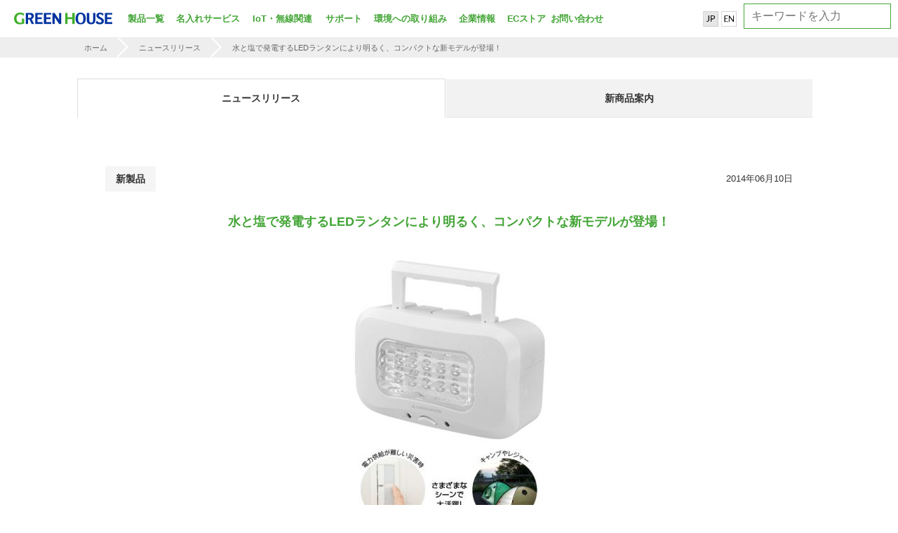

--- FILE ---
content_type: text/html; charset=UTF-8
request_url: https://www.green-house.co.jp/news/2014/r0610a/
body_size: 13749
content:
<!DOCTYPE html>
<html lang="ja"><!-- InstanceBegin template="/Templates/gh-template.dwt" codeOutsideHTMLIsLocked="false" -->
	<head>
		<meta charset="utf-8">
		<meta http-equiv="X-UA-Compatible" content="IE=Edge" />
		<meta name="viewport" content="width=device-width, initial-scale=1.0, maximum-scale=2.0, user-scalable=yes" />
        <meta name="keywords" content="">
        
		<meta name="author" content="GREEN HOUSE CO.,LTD.">
		<meta name="copyright" content="Copyright GREEN HOUSE CO.,LTD. All right reserved." />
		<meta name="Robots" content="index,follow" />
        <link rel="shortcut icon" href="/common/img/favicon/favicon.ico" />
		<link rel="apple-touch-icon" sizes="57x57" href="/common/img/favicon/apple-touch-icon-57x57.png" />
		<link rel="apple-touch-icon" sizes="72x72" href="/common/img/favicon/apple-touch-icon-72x72.png" />
		<link rel="apple-touch-icon" sizes="114x114" href="/common/img/favicon/apple-touch-icon-114x114.png" />
		<link href="https://fonts.googleapis.com/css?family=Lato:400,700,900" rel="stylesheet">
		<link href="https://use.fontawesome.com/releases/v5.0.6/css/all.css" rel="stylesheet">
		<link href="https://fonts.googleapis.com/css?family=M+PLUS+1p" rel="stylesheet">
		<script src="https://www.googleoptimize.com/optimize.js?id=OPT-5PF8KTX"></script>
		<!-- InstanceBeginEditable name="doctitle" -->
		<!-- InstanceEndEditable -->

		<!--[if lt IE 9]>
			<script src="js/lib/html5shiv.min.js"></script>
			<script src="js/lib/css3-mediaqueries.js"></script>
			<script src="js/lib/flexibility.js"></script>
			</script>
		<![endif]-->
		<!-- InstanceBeginEditable name="head" -->

		<!-- InstanceEndEditable -->
        
        <title>水と塩で発電するLEDランタンにより明るく、コンパクトな新モデルが登場！ | GREEN HOUSE グリーンハウス</title>

<!-- This site is optimized with the Yoast SEO plugin v12.2 - https://yoast.com/wordpress/plugins/seo/ -->
<meta name="robots" content="max-snippet:-1, max-image-preview:large, max-video-preview:-1"/>
<link rel="canonical" href="https://www.green-house.co.jp/news/2014/2014-r0610a/" />
<meta property="og:locale" content="ja_JP" />
<meta property="og:type" content="article" />
<meta property="og:title" content="水と塩で発電するLEDランタンにより明るく、コンパクトな新モデルが登場！ | GREEN HOUSE グリーンハウス" />
<meta property="og:description" content="株式会社グリーンハウスは、水と塩で発電するLEDランタン（型番：GH-LED10WBA-WH）を新発売いたします。 「GH-LED10WBA-WH」は、乾電池や充電をすることなく、本体に水と塩をいれるだけで発電するLED &hellip;" />
<meta property="og:url" content="https://www.green-house.co.jp/news/2014/2014-r0610a/" />
<meta property="og:site_name" content="GREEN HOUSE グリーンハウス" />
<meta property="og:image" content="https://www.green-house.co.jp/wp-content/uploads/news/products/life/led/img/r_led10wba.jpg" />
<meta property="og:image:secure_url" content="https://www.green-house.co.jp/wp-content/uploads/news/products/life/led/img/r_led10wba.jpg" />
<meta property="og:image:width" content="400" />
<meta property="og:image:height" content="550" />
<meta name="twitter:card" content="summary" />
<meta name="twitter:description" content="株式会社グリーンハウスは、水と塩で発電するLEDランタン（型番：GH-LED10WBA-WH）を新発売いたします。 「GH-LED10WBA-WH」は、乾電池や充電をすることなく、本体に水と塩をいれるだけで発電するLED [&hellip;]" />
<meta name="twitter:title" content="水と塩で発電するLEDランタンにより明るく、コンパクトな新モデルが登場！ | GREEN HOUSE グリーンハウス" />
<meta name="twitter:image" content="https://www.green-house.co.jp/wp-content/uploads/news/products/life/led/img/r_led10wba.jpg" />
<script type='application/ld+json' class='yoast-schema-graph yoast-schema-graph--main'>{"@context":"https://schema.org","@graph":[{"@type":"WebSite","@id":"https://www.green-house.co.jp/#website","url":"https://www.green-house.co.jp/","name":"GREEN HOUSE \u30b0\u30ea\u30fc\u30f3\u30cf\u30a6\u30b9","potentialAction":{"@type":"SearchAction","target":"https://www.green-house.co.jp/?s={search_term_string}","query-input":"required name=search_term_string"}},{"@type":"ImageObject","@id":"https://www.green-house.co.jp/news/2014/2014-r0610a/#primaryimage","url":"https://www.green-house.co.jp/wp-content/uploads/news/products/life/led/img/r_led10wba.jpg","width":400,"height":550},{"@type":"WebPage","@id":"https://www.green-house.co.jp/news/2014/2014-r0610a/#webpage","url":"https://www.green-house.co.jp/news/2014/2014-r0610a/","inLanguage":"ja","name":"\u6c34\u3068\u5869\u3067\u767a\u96fb\u3059\u308bLED\u30e9\u30f3\u30bf\u30f3\u306b\u3088\u308a\u660e\u308b\u304f\u3001\u30b3\u30f3\u30d1\u30af\u30c8\u306a\u65b0\u30e2\u30c7\u30eb\u304c\u767b\u5834\uff01 | GREEN HOUSE \u30b0\u30ea\u30fc\u30f3\u30cf\u30a6\u30b9","isPartOf":{"@id":"https://www.green-house.co.jp/#website"},"primaryImageOfPage":{"@id":"https://www.green-house.co.jp/news/2014/2014-r0610a/#primaryimage"},"datePublished":"2014-06-09T15:00:00+00:00","dateModified":"2017-11-27T08:07:10+00:00"}]}</script>
<!-- / Yoast SEO plugin. -->

<link rel='dns-prefetch' href='//s.w.org' />
		<script type="text/javascript">
			window._wpemojiSettings = {"baseUrl":"https:\/\/s.w.org\/images\/core\/emoji\/2.4\/72x72\/","ext":".png","svgUrl":"https:\/\/s.w.org\/images\/core\/emoji\/2.4\/svg\/","svgExt":".svg","source":{"concatemoji":"https:\/\/www.green-house.co.jp\/wp-includes\/js\/wp-emoji-release.min.js"}};
			!function(a,b,c){function d(a,b){var c=String.fromCharCode;l.clearRect(0,0,k.width,k.height),l.fillText(c.apply(this,a),0,0);var d=k.toDataURL();l.clearRect(0,0,k.width,k.height),l.fillText(c.apply(this,b),0,0);var e=k.toDataURL();return d===e}function e(a){var b;if(!l||!l.fillText)return!1;switch(l.textBaseline="top",l.font="600 32px Arial",a){case"flag":return!(b=d([55356,56826,55356,56819],[55356,56826,8203,55356,56819]))&&(b=d([55356,57332,56128,56423,56128,56418,56128,56421,56128,56430,56128,56423,56128,56447],[55356,57332,8203,56128,56423,8203,56128,56418,8203,56128,56421,8203,56128,56430,8203,56128,56423,8203,56128,56447]),!b);case"emoji":return b=d([55357,56692,8205,9792,65039],[55357,56692,8203,9792,65039]),!b}return!1}function f(a){var c=b.createElement("script");c.src=a,c.defer=c.type="text/javascript",b.getElementsByTagName("head")[0].appendChild(c)}var g,h,i,j,k=b.createElement("canvas"),l=k.getContext&&k.getContext("2d");for(j=Array("flag","emoji"),c.supports={everything:!0,everythingExceptFlag:!0},i=0;i<j.length;i++)c.supports[j[i]]=e(j[i]),c.supports.everything=c.supports.everything&&c.supports[j[i]],"flag"!==j[i]&&(c.supports.everythingExceptFlag=c.supports.everythingExceptFlag&&c.supports[j[i]]);c.supports.everythingExceptFlag=c.supports.everythingExceptFlag&&!c.supports.flag,c.DOMReady=!1,c.readyCallback=function(){c.DOMReady=!0},c.supports.everything||(h=function(){c.readyCallback()},b.addEventListener?(b.addEventListener("DOMContentLoaded",h,!1),a.addEventListener("load",h,!1)):(a.attachEvent("onload",h),b.attachEvent("onreadystatechange",function(){"complete"===b.readyState&&c.readyCallback()})),g=c.source||{},g.concatemoji?f(g.concatemoji):g.wpemoji&&g.twemoji&&(f(g.twemoji),f(g.wpemoji)))}(window,document,window._wpemojiSettings);
		</script>
		<style type="text/css">
img.wp-smiley,
img.emoji {
	display: inline !important;
	border: none !important;
	box-shadow: none !important;
	height: 1em !important;
	width: 1em !important;
	margin: 0 .07em !important;
	vertical-align: -0.1em !important;
	background: none !important;
	padding: 0 !important;
}
</style>
<link rel='stylesheet' id='gh-common-css'  href='https://www.green-house.co.jp/common/css/gh.common-221024.css' type='text/css' media='all' />
<link rel='stylesheet' id='gh-news-css'  href='https://www.green-house.co.jp/common/css/gh.news.css' type='text/css' media='all' />
<link rel='stylesheet' id='contact-form-7-css'  href='https://www.green-house.co.jp/wp-content/plugins/contact-form-7/includes/css/styles.css' type='text/css' media='all' />
<link rel='stylesheet' id='contact-form-7-confirm-css'  href='https://www.green-house.co.jp/wp-content/plugins/contact-form-7-add-confirm/includes/css/styles.css' type='text/css' media='all' />
<link rel='stylesheet' id='spin360-style-css'  href='https://www.green-house.co.jp/wp-content/plugins/spin360/spin360.css' type='text/css' media='all' />
<link rel='stylesheet' id='spin360-font-awesome-css'  href='https://www.green-house.co.jp/wp-content/plugins/spin360/css/spin-style.css' type='text/css' media='all' />
<link rel='stylesheet' id='spam-protect-for-contact-form7-css'  href='https://www.green-house.co.jp/wp-content/plugins/wp-contact-form-7-spam-blocker/frontend/css/spam-protect-for-contact-form7.css' type='text/css' media='all' />
<link rel='stylesheet' id='cherry-handler-css-css'  href='https://www.green-house.co.jp/wp-content/plugins/jetwidgets-for-elementor/cherry-framework/modules/cherry-handler/assets/css/cherry-handler-styles.min.css' type='text/css' media='all' />
<link rel='stylesheet' id='jet-widgets-css'  href='https://www.green-house.co.jp/wp-content/plugins/jetwidgets-for-elementor/assets/css/jet-widgets.css' type='text/css' media='all' />
<link rel='stylesheet' id='jet-widgets-skin-css'  href='https://www.green-house.co.jp/wp-content/plugins/jetwidgets-for-elementor/assets/css/jet-widgets-skin.css' type='text/css' media='all' />
<link rel='stylesheet' id='jet-juxtapose-css-css'  href='https://www.green-house.co.jp/wp-content/plugins/jetwidgets-for-elementor/assets/css/lib/juxtapose/juxtapose.css' type='text/css' media='all' />
<link rel='stylesheet' id='cf7cf-style-css'  href='https://www.green-house.co.jp/wp-content/plugins/cf7-conditional-fields/style.css' type='text/css' media='all' />
<link rel='stylesheet' id='bafg_twentytwenty-css'  href='https://www.green-house.co.jp/wp-content/plugins/beaf-before-and-after-gallery/assets/css/twentytwenty.css' type='text/css' media='all' />
<link rel='stylesheet' id='bafg-style-css'  href='https://www.green-house.co.jp/wp-content/plugins/beaf-before-and-after-gallery/assets/css/bafg-style.css' type='text/css' media='all' />
<script type='text/javascript' src='https://www.green-house.co.jp/common/js/lib/jquery-1.11.2.min.js'></script>
<script type='text/javascript' src='https://www.green-house.co.jp/wp-content/plugins/spin360/scripts/spritespin.min.js'></script>
<script type='text/javascript' src='https://www.green-house.co.jp/wp-content/plugins/spin360/scripts/_panzoom.js'></script>
<script type='text/javascript' src='https://www.green-house.co.jp/wp-content/plugins/wp-contact-form-7-spam-blocker/frontend/js/spam-protect-for-contact-form7.js'></script>
<script type='text/javascript' src='https://www.green-house.co.jp/wp-content/plugins/beaf-before-and-after-gallery/assets/js/jquery.event.move.js'></script>
<script type='text/javascript' src='https://www.green-house.co.jp/wp-content/plugins/beaf-before-and-after-gallery/assets/js/jquery.twentytwenty.js'></script>
<link rel='https://api.w.org/' href='https://www.green-house.co.jp/wp-json/' />
<link rel="EditURI" type="application/rsd+xml" title="RSD" href="https://www.green-house.co.jp/xmlrpc.php?rsd" />
<link rel="wlwmanifest" type="application/wlwmanifest+xml" href="https://www.green-house.co.jp/wp-includes/wlwmanifest.xml" /> 
<link rel='shortlink' href='https://www.green-house.co.jp/?p=4051' />
<link rel="alternate" type="application/json+oembed" href="https://www.green-house.co.jp/wp-json/oembed/1.0/embed?url=https%3A%2F%2Fwww.green-house.co.jp%2Fnews%2F2014%2F2014-r0610a%2F" />
<link rel="alternate" type="text/xml+oembed" href="https://www.green-house.co.jp/wp-json/oembed/1.0/embed?url=https%3A%2F%2Fwww.green-house.co.jp%2Fnews%2F2014%2F2014-r0610a%2F&#038;format=xml" />
<script type="text/javascript">
	window._se_plugin_version = '8.1.9';
</script>
<style type="text/css" media="screen">body{position:relative}#dynamic-to-top{display:none;overflow:hidden;width:auto;z-index:90;position:fixed;bottom:20px;right:20px;top:auto;left:auto;font-family:sans-serif;font-size:1em;color:#fff;text-decoration:none;text-shadow:0 1px 0 #333;font-weight:bold;padding:17px 16px;border:1px solid #43A536;background:#43A536;-webkit-background-origin:border;-moz-background-origin:border;-icab-background-origin:border;-khtml-background-origin:border;-o-background-origin:border;background-origin:border;-webkit-background-clip:padding-box;-moz-background-clip:padding-box;-icab-background-clip:padding-box;-khtml-background-clip:padding-box;-o-background-clip:padding-box;background-clip:padding-box;-webkit-box-shadow:0 1px 3px rgba( 0, 0, 0, 0.4 ), inset 0 0 0 1px rgba( 0, 0, 0, 0.2 ), inset 0 1px 0 rgba( 255, 255, 255, .4 ), inset 0 10px 10px rgba( 255, 255, 255, .1 );-ms-box-shadow:0 1px 3px rgba( 0, 0, 0, 0.4 ), inset 0 0 0 1px rgba( 0, 0, 0, 0.2 ), inset 0 1px 0 rgba( 255, 255, 255, .4 ), inset 0 10px 10px rgba( 255, 255, 255, .1 );-moz-box-shadow:0 1px 3px rgba( 0, 0, 0, 0.4 ), inset 0 0 0 1px rgba( 0, 0, 0, 0.2 ), inset 0 1px 0 rgba( 255, 255, 255, .4 ), inset 0 10px 10px rgba( 255, 255, 255, .1 );-o-box-shadow:0 1px 3px rgba( 0, 0, 0, 0.4 ), inset 0 0 0 1px rgba( 0, 0, 0, 0.2 ), inset 0 1px 0 rgba( 255, 255, 255, .4 ), inset 0 10px 10px rgba( 255, 255, 255, .1 );-khtml-box-shadow:0 1px 3px rgba( 0, 0, 0, 0.4 ), inset 0 0 0 1px rgba( 0, 0, 0, 0.2 ), inset 0 1px 0 rgba( 255, 255, 255, .4 ), inset 0 10px 10px rgba( 255, 255, 255, .1 );-icab-box-shadow:0 1px 3px rgba( 0, 0, 0, 0.4 ), inset 0 0 0 1px rgba( 0, 0, 0, 0.2 ), inset 0 1px 0 rgba( 255, 255, 255, .4 ), inset 0 10px 10px rgba( 255, 255, 255, .1 );box-shadow:0 1px 3px rgba( 0, 0, 0, 0.4 ), inset 0 0 0 1px rgba( 0, 0, 0, 0.2 ), inset 0 1px 0 rgba( 255, 255, 255, .4 ), inset 0 10px 10px rgba( 255, 255, 255, .1 );-webkit-border-radius:30px;-moz-border-radius:30px;-icab-border-radius:30px;-khtml-border-radius:30px;border-radius:30px}#dynamic-to-top:hover{background:#4f7587;background:#43A536 -webkit-gradient( linear, 0% 0%, 0% 100%, from( rgba( 255, 255, 255, .2 ) ), to( rgba( 0, 0, 0, 0 ) ) );background:#43A536 -webkit-linear-gradient( top, rgba( 255, 255, 255, .2 ), rgba( 0, 0, 0, 0 ) );background:#43A536 -khtml-linear-gradient( top, rgba( 255, 255, 255, .2 ), rgba( 0, 0, 0, 0 ) );background:#43A536 -moz-linear-gradient( top, rgba( 255, 255, 255, .2 ), rgba( 0, 0, 0, 0 ) );background:#43A536 -o-linear-gradient( top, rgba( 255, 255, 255, .2 ), rgba( 0, 0, 0, 0 ) );background:#43A536 -ms-linear-gradient( top, rgba( 255, 255, 255, .2 ), rgba( 0, 0, 0, 0 ) );background:#43A536 -icab-linear-gradient( top, rgba( 255, 255, 255, .2 ), rgba( 0, 0, 0, 0 ) );background:#43A536 linear-gradient( top, rgba( 255, 255, 255, .2 ), rgba( 0, 0, 0, 0 ) );cursor:pointer}#dynamic-to-top:active{background:#43A536;background:#43A536 -webkit-gradient( linear, 0% 0%, 0% 100%, from( rgba( 0, 0, 0, .3 ) ), to( rgba( 0, 0, 0, 0 ) ) );background:#43A536 -webkit-linear-gradient( top, rgba( 0, 0, 0, .1 ), rgba( 0, 0, 0, 0 ) );background:#43A536 -moz-linear-gradient( top, rgba( 0, 0, 0, .1 ), rgba( 0, 0, 0, 0 ) );background:#43A536 -khtml-linear-gradient( top, rgba( 0, 0, 0, .1 ), rgba( 0, 0, 0, 0 ) );background:#43A536 -o-linear-gradient( top, rgba( 0, 0, 0, .1 ), rgba( 0, 0, 0, 0 ) );background:#43A536 -ms-linear-gradient( top, rgba( 0, 0, 0, .1 ), rgba( 0, 0, 0, 0 ) );background:#43A536 -icab-linear-gradient( top, rgba( 0, 0, 0, .1 ), rgba( 0, 0, 0, 0 ) );background:#43A536 linear-gradient( top, rgba( 0, 0, 0, .1 ), rgba( 0, 0, 0, 0 ) )}#dynamic-to-top,#dynamic-to-top:active,#dynamic-to-top:focus,#dynamic-to-top:hover{outline:none}#dynamic-to-top span{display:block;overflow:hidden;width:14px;height:12px;background:url( https://www.green-house.co.jp/wp-content/plugins/dynamic-to-top/css/images/up.png )no-repeat center center}</style>		<style type="text/css" id="wp-custom-css">
			/*
ここに独自の CSS を追加することができます。

詳しくは上のヘルプアイコンをクリックしてください。
*/

.cmnKeyVisualSlideContainer .cmnKeyVisualBG-m{
width: 100%;
height:460px;
margin-top:50px;
background-repeat:no-repeat;
background-position: center center;
background-size: cover;
}
.pdtISOContainer {
    margin-top: 0px !important;
    padding: 25px 50px 20px 0px;
    width: 360px;
    text-align: left;
}
.pdtISOContainer img.svg-logo-ISO {
    width: 220px;
    margin: 0 auto !important;
}
.pdtISOContainer p {
    text-align: left;
    margin-bottom: 0;
    line-height: 160%;
    font-size: 10px;
    color: #333;
    margin: 20px 0px 0px 0px;
}
.cmnRectangleList p, .cmnRectangleList-slide p, .pdtProductRectangleList p, .pdtProductRectangleList-slide p {
    padding-left: 14px;
    padding-right: 14px;
}
@media only screen and (min-width:768px) {
.fixedInner .su-column-size-1-2 {
    width: 48.2%;
}
}		</style>
	
<!-- Google Tag Manager -->
<script>(function(w,d,s,l,i){w[l]=w[l]||[];w[l].push({'gtm.start':
new Date().getTime(),event:'gtm.js'});var f=d.getElementsByTagName(s)[0],
j=d.createElement(s),dl=l!='dataLayer'?'&l='+l:'';j.async=true;j.src=
'https://www.googletagmanager.com/gtm.js?id='+i+dl;f.parentNode.insertBefore(j,f);
})(window,document,'script','dataLayer','GTM-NWN6HG7');</script>
<!-- End Google Tag Manager -->

	</head>

<body>
<!-- Google Tag Manager (noscript) -->
<noscript><iframe src="https://www.googletagmanager.com/ns.html?id=GTM-NWN6HG7"
height="0" width="0" style="display:none;visibility:hidden"></iframe></noscript>
<!-- End Google Tag Manager (noscript) -->	<header>

<div class="headerContainer-sp">
<div class="headerLogo-sp">
<a href="/">
<img src="/common/svg/svg-logo-GreenHouse.svg" alt="株式会社グリーンハウス" class="svg svg-logo-GreenHouse" />
</a>
</div><!--/headerLogo-sp-->

<div class="headerHamMenu-sp">
<span class="top"></span>
<span class="middle"></span>
<span class="bottom"></span>
</div><!--/headerHamMenu-sp-->
<div class="headerHamMenu-sp2"><span style="font-size: 8px;">メニュー</span></div>

<div class="headerLogoBG-sp">
</div><!--/headerLogoBG-sp-->


<div class="headerNav-sp">

     <div class="headerNavSearchContainer bgGray">
     <form method="GET" action="/">
     <input type="text" name="s" placeholder="キーワード検索" class="headerNavSearch-input">
      <button type="submit" value="検索" class="headerNavSearch-button" >
      	<img src="/common/svg/svg-btn-search.svg" alt="検索" class="svg-btn-search">
      </button>
      </form>
     </div>

<nav class="cmnNavAccordion js-cmnNavAccordion" >
<ul>
<li><a href="/">ホーム</a></li>
<li><a href="/news/">新着情報</a>
<li><a href="/products/">製品一覧</a><div class="open-btn"></div>
 <ul>
 <li><a href="/pc/">パソコン関連</a>
 </li>
 <li><a href="/smartphone/">スマートフォン・タブレット関連</a>
 </li>
 <li><a href="/audiovisual/">映像・オーディオ関連</a>
 </li>
 <li><a href="/lifestyle/">キッチン・ライフスタイル</a>
 </li>
 <li><a href="/naire/">名入れ・ノベルティ</a>
 </li>
 <li><a href="/digitalsignage/">デジタルサイネージ</a>
 </li>
 <li><a href="/iot-wireless/">IoT・無線関連</a>
 </li>
 <li><a href="/products/">製品一覧</a></li>
 </ul>

<li><a href="/naire/">名入れサービス</a></li>
<li><a href="/special/">特集一覧</a></li>

<li><a href="/support/">サポート</a><div class="open-btn"></div>
	<ul>
	<li><a href="http://faq.green-house.co.jp/" target="_blank">よくあるご質問</a></li>
	<li><a href="/taiou/">対応情報</a></li>
	<li><a href="/searchbook/">取扱説明書ダウンロード</a></li>
	<li><a href="/searchdriver/">ドライバダウンロード</a></li>
	<li><a href="/forms/twispa_user/">ツイスパソーダユーザー登録</a></li>
	</ul>
</li>

<li><a href="/eco/">環境への取り組み</a>
</li>
<li><a href="/corporate/">企業情報</a>
</li>

<li><a href="http://www.greenhouse-store.jp" target="_blank">オンラインショップ</a><div class="open-btn"></div>
 <ul>
 <li><a href="http://www.greenhouse-store.jp" target="_blank">グリーンハウスストア本店</a></li>
 <li><a href="http://www.rakuten.co.jp/greenhouse-store/" target="_blank">グリーンハウスストア楽天市場店</a></li>
 <li><a href="http://store.shopping.yahoo.co.jp/greenhouse-store/" target="_blank">グリーンハウススストアYahoo!店</a></li>
</ul>
</li>

<li><a href="/contact/">お問い合わせ</a></li>

</ul>


<ul>

<li><a href="/information/privacy/">プライバシーポリシー</a></li>
<li><a href="/information/particular/">製品に対する注意事項</a></li>
<li><a href="/information/regulation/">サイトのご利用について</a></li>
</ul>
</nav><!-- /cmnNavAccordion -->


</div><!--/headerMenu-sp-->
</div><!--/headerContainer-sp-->

<div class="headerContainer">
	<div class="headerLogo">
		<a href="/">
			<img src="/common/svg/svg-logo-GreenHouse.svg" alt="株式会社グリーンハウス" class="svg svg-logo-GreenHouse" /></a>
	</div>
	<div class="jp_en"><p style="text-align: right;"><img class="alignnone wp-image-2314" src="https://www.green-house.co.jp/wp-content/uploads/2018/01/56805cccc91561ea9766ef12ce8db66e.png" alt="" width="22" height="22" /> <a href="https://www.green-house.co.jp/en/"><img class="alignnone wp-image-2315" src="https://www.green-house.co.jp/wp-content/uploads/2018/01/2bebc6cc0df49ccf61771a9b5b95a669.png" alt="" width="22" height="22" /></a></p></div>
	<div class="headerSearch2">
		<!-- <img src="/common/svg/svg-btn-search-green.svg" alt="検索" class="svg-btn-search-green"> -->
		<div class="headerSearchContainer">
			<form method="GET" action="/">
				<input type="text" name="s" placeholder="キーワードを入力" class="headerSearch-input">
				<button type="submit" value="検索" class="headerSearch-button" >
					<img src="/common/svg/svg-btn-search-white.svg" alt="検索" class="svg-btn-search">
				</button>
			</form>
		</div>
	</div>

<!-- 
	<div class="headerHamMenu">
		<span class="top"></span>
		<span class="middle"></span>
		<span class="bottom"></span>
	</div>
 -->
	<div class="headerSearch">
		<img src="/common/svg/svg-btn-search-green.svg" alt="検索" class="svg-btn-search-green">
		<div class="headerSearchContainer">
			<form method="GET" action="/">
				<input type="text" name="s" placeholder="" class="headerSearch-input">
				<button type="submit" value="検索" class="headerSearch-button" >
					<img src="/common/svg/svg-btn-search-green.svg" alt="検索" class="svg-btn-search">
				</button>
			</form>
		</div>
	</div>

		<div class="headerMenuContainer">
		<ul class="headerMenu">
			<li class="empty"></li>
													<li class="menuFullWidthContainer products">
					<a href="https://www.green-house.co.jp/products/">製品一覧</a>

					<div class="menuSecondCotainer">
						<div class="fullWidthOuter bgWhite">
							<div class="fixedInner bgWhite">
																										<ul class="js-tabMenuSecond menuSecond menuSecond-products js-kerning clearfix matchHeight">

																					<li class="iconSet"><div class="icon"><img src="/shared/pdt-category-svg/svg-cat-0001.svg" class="svg svg-cat svg-over"/></div><div class="txt">パソコン関連</div><a href="https://www.green-house.co.jp/pc/"></a></li>
																					<li class="iconSet"><div class="icon"><img src="/shared/pdt-category-svg/svg-cat-0002.svg" class="svg svg-cat svg-over"/></div><div class="txt">スマートフォン・タブレット関連</div><a href="https://www.green-house.co.jp/smartphone/"></a></li>
																					<li class="iconSet"><div class="icon"><img src="/shared/pdt-category-svg/svg-cat-0003.svg" class="svg svg-cat svg-over"/></div><div class="txt">映像・オーディオ関連</div><a href="https://www.green-house.co.jp/audiovisual/"></a></li>
																					<li class="iconSet"><div class="icon"><img src="/shared/pdt-category-svg/svg-cat-0004.svg" class="svg svg-cat svg-over"/></div><div class="txt">キッチン・ライフスタイル</div><a href="https://www.green-house.co.jp/lifestyle/"></a></li>
																					<li class="iconSet"><div class="icon"><img src="/shared/pdt-category-svg/svg-cat-0005.svg" class="svg svg-cat svg-over"/></div><div class="txt">名入れサービス</div><a href="https://www.green-house.co.jp/naire/"></a></li>
																					<li class="iconSet"><div class="icon"><img src="/shared/pdt-category-svg/svg-cat-0006.svg" class="svg svg-cat svg-over"/></div><div class="txt">デジタルサイネージ・電子POP</div><a href="https://www.green-house.co.jp/digitalsignage/"></a></li>
																					<li class="iconSet"><div class="icon"><img src="/shared/pdt-category-svg/svg-cat-0007.svg" class="svg svg-cat svg-over"/></div><div class="txt">IoT・無線関連</div><a href="https://www.green-house.co.jp/iot-wireless/"></a></li>
																				<li class="iconSet allCategory"><div class="icon"><img src="/shared/pdt-category-svg/svg-cat-allCategory.svg" class="svg svg-cat svg-over"/></div><div class="txt">製品一覧</div><a href="/products/"></a></li>
									</ul>
															</div><!-- /fixedInner -->
						</div><!-- /fullWidthOuter -->

													<div class="menuThirdContainer js-tabContentMenuThird">

																	<div class="menuThirdItem fullWidthOuter bgGray">
										<div class="fixedInner">
											<ul class="menuThird headerMenuThirdCategoryIconListSlide js-headerMenuThirdCategoryIconListSlide">
																									<li class="iconSet"><div class="icon"><img src="" data-src="/shared/pdt-category-svg/svg-cat-0101.svg" class="svg svg-cat svg-over"/></div><div class="txt">液晶ディスプレイ</div><a href="https://www.green-house.co.jp/pc/display/"></a></li>
																									<li class="iconSet"><div class="icon"><img src="" data-src="/shared/pdt-category-svg/svg-cat-0102.svg" class="svg svg-cat svg-over"/></div><div class="txt">ディスプレイ用アーム</div><a href="https://www.green-house.co.jp/pc/display-arm/"></a></li>
																									<li class="iconSet"><div class="icon"><img src="" data-src="/shared/pdt-category-svg/svg-cat-0103.svg" class="svg svg-cat svg-over"/></div><div class="txt">ディスプレイ用アクセサリ</div><a href="https://www.green-house.co.jp/pc/display-acc/"></a></li>
																									<li class="iconSet"><div class="icon"><img src="" data-src="/shared/pdt-category-svg/svg-cat-0100.svg" class="svg svg-cat svg-over"/></div><div class="txt">メモリー</div><a href="https://www.green-house.co.jp/pc/memory/"></a></li>
																									<li class="iconSet"><div class="icon"><img src="" data-src="/shared/pdt-category-svg/svg-cat-0104.svg" class="svg svg-cat svg-over"/></div><div class="txt">メモリーカード</div><a href="/pc/memorycard/"></a></li>
																									<li class="iconSet"><div class="icon"><img src="" data-src="/shared/pdt-category-svg/svg-cat-0105.svg" class="svg svg-cat svg-over"/></div><div class="txt">USBメモリー</div><a href="https://www.green-house.co.jp/pc/usbmemory/"></a></li>
																									<li class="iconSet"><div class="icon"><img src="" data-src="/shared/pdt-category-svg/svg-cat-0106.svg" class="svg svg-cat svg-over"/></div><div class="txt">ストレージ</div><a href="https://www.green-house.co.jp/pc/storage/"></a></li>
																									<li class="iconSet"><div class="icon"><img src="" data-src="/shared/pdt-category-svg/svg-cat-0107.svg" class="svg svg-cat svg-over"/></div><div class="txt">光学メディア</div><a href="https://www.green-house.co.jp/pc/disc/"></a></li>
																									<li class="iconSet"><div class="icon"><img src="" data-src="/shared/pdt-category-svg/svg-cat-0108.svg" class="svg svg-cat svg-over"/></div><div class="txt">カードリーダ/ライタ・USBハブ</div><a href="https://www.green-house.co.jp/pc/cardrw-usbhub/"></a></li>
																									<li class="iconSet"><div class="icon"><img src="" data-src="/shared/pdt-category-svg/svg-cat-0109.svg" class="svg svg-cat svg-over"/></div><div class="txt">マウス・キーボード・PCクーラー</div><a href="https://www.green-house.co.jp/pc/peripheral/"></a></li>
																									<li class="iconSet"><div class="icon"><img src="" data-src="/shared/pdt-category-svg/svg-cat-0110.svg" class="svg svg-cat svg-over"/></div><div class="txt">季節物（夏）</div><a href="https://www.green-house.co.jp/pc/summergoods/"></a></li>
																									<li class="iconSet"><div class="icon"><img src="" data-src="/shared/pdt-category-svg/svg-cat-0111.svg" class="svg svg-cat svg-over"/></div><div class="txt">季節物（冬）</div><a href="https://www.green-house.co.jp/pc/wintergoods/"></a></li>
																									<li class="iconSet"><div class="icon"><img src="" data-src="/shared/pdt-category-svg/svg-cat-0112.svg" class="svg svg-cat svg-over"/></div><div class="txt">ケーブル</div><a href="https://www.green-house.co.jp/pc/cable/"></a></li>
																									<li class="iconSet"><div class="icon"><img src="" data-src="/shared/pdt-category-svg/svg-cat-0113.svg" class="svg svg-cat svg-over"/></div><div class="txt">LANケーブル</div><a href="https://www.green-house.co.jp/pc/lancable/"></a></li>
																									<li class="iconSet"><div class="icon"><img src="" data-src="/shared/pdt-category-svg/svg-cat-0114.svg" class="svg svg-cat svg-over"/></div><div class="txt">ネットワーク関連</div><a href="https://www.green-house.co.jp/pc/network/"></a></li>
																									<li class="iconSet"><div class="icon"><img src="" data-src="/shared/pdt-category-svg/svg-cat-0115.svg" class="svg svg-cat svg-over"/></div><div class="txt">業務支援ツール</div><a href="https://www.green-house.co.jp/pc/businesstool/"></a></li>
																									<li class="iconSet"><div class="icon"><img src="" data-src="/shared/pdt-category-svg/svg-cat-0116.svg" class="svg svg-cat svg-over"/></div><div class="txt">防犯・防災グッズ</div><a href="https://www.green-house.co.jp/pc/bouhan-bousaigoods/"></a></li>
																							</ul>
										</div><!-- /fixedInner -->
									</div><!-- /menuThirdItem fullWidthOuter -->
																	<div class="menuThirdItem fullWidthOuter bgGray">
										<div class="fixedInner">
											<ul class="menuThird headerMenuThirdCategoryIconListSlide js-headerMenuThirdCategoryIconListSlide">
																									<li class="iconSet"><div class="icon"><img src="" data-src="/shared/pdt-category-svg/svg-cat-1179.svg" class="svg svg-cat svg-over"/></div><div class="txt">スマートデバイス</div><a href="https://www.green-house.co.jp/smartphone/smart-devices/"></a></li>
																									<li class="iconSet"><div class="icon"><img src="" data-src="/shared/pdt-category-svg/svg-cat-0117.svg" class="svg svg-cat svg-over"/></div><div class="txt">ケーブル</div><a href="/smartphone/cable/"></a></li>
																									<li class="iconSet"><div class="icon"><img src="" data-src="/shared/pdt-category-svg/svg-cat-0118.svg" class="svg svg-cat svg-over"/></div><div class="txt">充電器</div><a href="https://www.green-house.co.jp/smartphone/charger/"></a></li>
																									<li class="iconSet"><div class="icon"><img src="" data-src="/shared/pdt-category-svg/svg-cat-0119.svg" class="svg svg-cat svg-over"/></div><div class="txt">メモリーカード</div><a href="/smartphone/memory-card/"></a></li>
																									<li class="iconSet"><div class="icon"><img src="" data-src="/shared/pdt-category-svg/svg-cat-0120.svg" class="svg svg-cat svg-over"/></div><div class="txt">カードリーダ/ライタ・USBメモリー</div><a href="https://www.green-house.co.jp/smartphone/cardrw-usbmemory/"></a></li>
																									<li class="iconSet"><div class="icon"><img src="" data-src="/shared/pdt-category-svg/svg-cat-0126.svg" class="svg svg-cat svg-over"/></div><div class="txt">スマートフォンイヤホン・ヘッドセット</div><a href="/smartphone/earphone-headset/"></a></li>
																									<li class="iconSet"><div class="icon"><img src="" data-src="/shared/pdt-category-svg/svg-cat-0121.svg" class="svg svg-cat svg-over"/></div><div class="txt">ケース・カバー</div><a href="https://www.green-house.co.jp/smartphone/casecover/"></a></li>
																									<li class="iconSet"><div class="icon"><img src="" data-src="/shared/pdt-category-svg/svg-cat-0122.svg" class="svg svg-cat svg-over"/></div><div class="txt">スマートフォン・タブレットアクセサリ</div><a href="https://www.green-house.co.jp/smartphone/sp-acc/"></a></li>
																							</ul>
										</div><!-- /fixedInner -->
									</div><!-- /menuThirdItem fullWidthOuter -->
																	<div class="menuThirdItem fullWidthOuter bgGray">
										<div class="fixedInner">
											<ul class="menuThird headerMenuThirdCategoryIconListSlide js-headerMenuThirdCategoryIconListSlide">
																									<li class="iconSet"><div class="icon"><img src="" data-src="/shared/pdt-category-svg/svg-cat-0123.svg" class="svg svg-cat svg-over"/></div><div class="txt">ポータブルブルーレイ・DVDプレーヤー</div><a href="https://www.green-house.co.jp/audiovisual/bd-dvdportable/"></a></li>
																									<li class="iconSet"><div class="icon"><img src="" data-src="/shared/pdt-category-svg/svg-cat-0124.svg" class="svg svg-cat svg-over"/></div><div class="txt">ブルーレイ・DVDプレーヤー</div><a href="https://www.green-house.co.jp/audiovisual/bd-dvdplayer/"></a></li>
																									<li class="iconSet"><div class="icon"><img src="" data-src="/shared/pdt-category-svg/svg-cat-0125.svg" class="svg svg-cat svg-over"/></div><div class="txt">オーディオプレーヤー</div><a href="https://www.green-house.co.jp/audiovisual/audioplayer/"></a></li>
																									<li class="iconSet"><div class="icon"><img src="" data-src="/shared/pdt-category-svg/svg-cat-0126.svg" class="svg svg-cat svg-over"/></div><div class="txt">イヤホン・ヘッドセット</div><a href="https://www.green-house.co.jp/audiovisual/earphone-headset/"></a></li>
																									<li class="iconSet"><div class="icon"><img src="" data-src="/shared/pdt-category-svg/svg-cat-0128.svg" class="svg svg-cat svg-over"/></div><div class="txt">カー用品</div><a href="https://www.green-house.co.jp/audiovisual/cargoods/"></a></li>
																									<li class="iconSet"><div class="icon"><img src="" data-src="/shared/pdt-category-svg/svg-cat-0129.svg" class="svg svg-cat svg-over"/></div><div class="txt">テレビ本体・テレビ関連</div><a href="https://www.green-house.co.jp/audiovisual/tv/"></a></li>
																									<li class="iconSet"><div class="icon"><img src="" data-src="/shared/pdt-category-svg/svg-cat-0130.svg" class="svg svg-cat svg-over"/></div><div class="txt">カメラ関連</div><a href="https://www.green-house.co.jp/audiovisual/camera/"></a></li>
																									<li class="iconSet"><div class="icon"><img src="" data-src="/shared/pdt-category-svg/svg-cat-0107.svg" class="svg svg-cat svg-over"/></div><div class="txt">光学メディア</div><a href="/audiovisual/disc/"></a></li>
																							</ul>
										</div><!-- /fixedInner -->
									</div><!-- /menuThirdItem fullWidthOuter -->
																	<div class="menuThirdItem fullWidthOuter bgGray">
										<div class="fixedInner">
											<ul class="menuThird headerMenuThirdCategoryIconListSlide js-headerMenuThirdCategoryIconListSlide">
																									<li class="iconSet"><div class="icon"><img src="" data-src="/shared/pdt-category-svg/svg-cat-0131.svg" class="svg svg-cat svg-over"/></div><div class="txt">ビールサーバー</div><a href="https://www.green-house.co.jp/lifestyle/beerserver/"></a></li>
																									<li class="iconSet"><div class="icon"><img src="" data-src="/shared/pdt-category-svg/svg-cat-0132.svg" class="svg svg-cat svg-over"/></div><div class="txt">ソーダマシン</div><a href="https://www.green-house.co.jp/lifestyle/sodamachine/"></a></li>
																									<li class="iconSet"><div class="icon"><img src="" data-src="/shared/pdt-category-svg/svg-cat-0133.svg" class="svg svg-cat svg-over"/></div><div class="txt">キッチン家電</div><a href="https://www.green-house.co.jp/lifestyle/kitchen/"></a></li>
																									<li class="iconSet"><div class="icon"><img src="" data-src="/shared/pdt-category-svg/svg-cat-0147.svg" class="svg svg-cat svg-over"/></div><div class="txt">生活雑貨</div><a href="https://www.green-house.co.jp/lifestyle/household-goods/"></a></li>
																									<li class="iconSet"><div class="icon"><img src="" data-src="/shared/pdt-category-svg/svg-cat-0134.svg" class="svg svg-cat svg-over"/></div><div class="txt">照明</div><a href="https://www.green-house.co.jp/lifestyle/light/"></a></li>
																									<li class="iconSet"><div class="icon"><img src="" data-src="/shared/pdt-category-svg/svg-cat-0116.svg" class="svg svg-cat svg-over"/></div><div class="txt">防犯・防災グッズ</div><a href="/lifestyle/bouhan-bousaigoods/"></a></li>
																							</ul>
										</div><!-- /fixedInner -->
									</div><!-- /menuThirdItem fullWidthOuter -->
																	<div class="menuThirdItem fullWidthOuter bgGray">
										<div class="fixedInner">
											<ul class="menuThird headerMenuThirdCategoryIconListSlide js-headerMenuThirdCategoryIconListSlide">
																							</ul>
										</div><!-- /fixedInner -->
									</div><!-- /menuThirdItem fullWidthOuter -->
																	<div class="menuThirdItem fullWidthOuter bgGray">
										<div class="fixedInner">
											<ul class="menuThird headerMenuThirdCategoryIconListSlide js-headerMenuThirdCategoryIconListSlide">
																									<li class="iconSet"><div class="icon"><img src="" data-src="/shared/pdt-category-svg/svg-cat-0136.svg" class="svg svg-cat svg-over"/></div><div class="txt">小型（電子POP）</div><a href="https://www.green-house.co.jp/digitalsignage/smallsize/"></a></li>
																									<li class="iconSet"><div class="icon"><img src="" data-src="/shared/pdt-category-svg/svg-cat-0137.svg" class="svg svg-cat svg-over"/></div><div class="txt">音声POP</div><a href="https://www.green-house.co.jp/digitalsignage/sound/"></a></li>
																									<li class="iconSet"><div class="icon"><img src="" data-src="/shared/pdt-category-svg/svg-cat-0138.svg" class="svg svg-cat svg-over"/></div><div class="txt">メディアプレーヤー</div><a href="https://www.green-house.co.jp/digitalsignage/mediaplayer/"></a></li>
																									<li class="iconSet"><div class="icon"><img src="" data-src="/shared/pdt-category-svg/svg-cat-0139.svg" class="svg svg-cat svg-over"/></div><div class="txt">動画パンフレット</div><a href="https://www.green-house.co.jp/digitalsignage/hybrid/"></a></li>
																							</ul>
										</div><!-- /fixedInner -->
									</div><!-- /menuThirdItem fullWidthOuter -->
																	<div class="menuThirdItem fullWidthOuter bgGray">
										<div class="fixedInner">
											<ul class="menuThird headerMenuThirdCategoryIconListSlide js-headerMenuThirdCategoryIconListSlide">
																									<li class="iconSet"><div class="icon"><img src="" data-src="/shared/pdt-category-svg/svg-cat-1158.svg" class="svg svg-cat svg-over"/></div><div class="txt">センサー</div><a href="https://www.green-house.co.jp/iot-wireless/sensor/"></a></li>
																									<li class="iconSet"><div class="icon"><img src="" data-src="/shared/pdt-category-svg/svg-cat-0141.svg" class="svg svg-cat svg-over"/></div><div class="txt">無線モジュール</div><a href="https://www.green-house.co.jp/iot-wireless/wireless-module/"></a></li>
																									<li class="iconSet"><div class="icon"><img src="" data-src="/shared/pdt-category-svg/svg-cat-0142.svg" class="svg svg-cat svg-over"/></div><div class="txt">開発ツール</div><a href="https://www.green-house.co.jp/iot-wireless/development-tool/"></a></li>
																									<li class="iconSet"><div class="icon"><img src="" data-src="/shared/pdt-category-svg/svg-cat-0143.svg" class="svg svg-cat svg-over"/></div><div class="txt">アンテナ</div><a href="https://www.green-house.co.jp/iot-wireless/antenna/"></a></li>
																									<li class="iconSet"><div class="icon"><img src="" data-src="/shared/pdt-category-svg/svg-cat-0144.svg" class="svg svg-cat svg-over"/></div><div class="txt">Armadillo-IoT関連</div><a href="https://www.green-house.co.jp/iot-wireless/armadillo-iot/"></a></li>
																							</ul>
										</div><!-- /fixedInner -->
									</div><!-- /menuThirdItem fullWidthOuter -->
								
							</div><!-- /menuThirdContainer -->
						
																			
						<div class="fullWidthOuter-shadow"></div>
					</div><!-- /menuSecondCotainer -->
				</li>
													<li class="menuFullWidthContainer naire">
					<a href="https://www.green-house.co.jp/naire/">名入れサービス</a>

					<div class="menuSecondCotainer">
						<div class="fullWidthOuter bgWhite">
							<div class="fixedInner bgWhite">
																	<ul class="menuSecond menuSecond-naire js-kerning clearfix">
																					<li class="iconSet"><div class="icon"><img src="/shared/contents-category-svg/pict-naire_svg-cat-0001.svg" class="svg svg-cat "/></div><div class="txt">名入れトップ</div><a href="https://www.green-house.co.jp/naire/" ></a></li>
																					<li class="iconSet"><div class="icon"><img src="/shared/contents-category-svg/pict-naire_svg-cat-0002.svg" class="svg svg-cat "/></div><div class="txt">名入れラインナップ</div><a href="https://www.green-house.co.jp/naire/lineup/" ></a></li>
																					<li class="iconSet"><div class="icon"><img src="/shared/contents-category-svg/pict-naire_svg-cat-0003.svg" class="svg svg-cat "/></div><div class="txt">名入れとは</div><a href="https://www.green-house.co.jp/naire/whats/" ></a></li>
																					<li class="iconSet"><div class="icon"><img src="/shared/contents-category-svg/pict-naire_svg-cat-0004.svg" class="svg svg-cat "/></div><div class="txt">キーワードで探す</div><a href="https://www.green-house.co.jp/naire/keyword/" ></a></li>
																					<li class="iconSet"><div class="icon"><img src="/shared/contents-category-svg/pict-naire_svg-cat-0005.svg" class="svg svg-cat "/></div><div class="txt">データ入れ・データコピーサービス</div><a href="https://www.green-house.co.jp/naire/data-copy/" ></a></li>
																			</ul>
															</div><!-- /fixedInner -->
						</div><!-- /fullWidthOuter -->

						
																			
						<div class="fullWidthOuter-shadow"></div>
					</div><!-- /menuSecondCotainer -->
				</li>
													<li class="menuFullWidthContainer iot">
					<a href="/iot-wireless/">IoT・無線関連</a>

					<div class="menuSecondCotainer">
						<div class="fullWidthOuter bgWhite">
							<div class="fixedInner bgWhite">
																	<ul class="menuSecond menuSecond-iot js-kerning clearfix">
																					<li class="iconSet"><div class="icon"><img src="/shared/contents-category-svg/pict-iot_svg-cat-0001.svg" class="svg svg-cat "/></div><div class="txt">IoT・無線関連トップ</div><a href="https://www.green-house.co.jp/iot-wireless/" ></a></li>
																					<li class="iconSet"><div class="icon"><img src="/shared/contents-category-svg/pict-iot_svg-cat-0002.svg" class="svg svg-cat "/></div><div class="txt">IoT・無線関連ーLoRa・LoRaWANとは</div><a href="https://www.green-house.co.jp/iot-wireless/lora-lorawan/" ></a></li>
																					<li class="iconSet"><div class="icon"><img src="/shared/contents-category-svg/pict-iot_svg-cat-0003.svg" class="svg svg-cat "/></div><div class="txt">IoT・無線関連ー選ばれる理由</div><a href="https://www.green-house.co.jp/iot-wireless/reason/" ></a></li>
																					<li class="iconSet"><div class="icon"><img src="/shared/pdt-category-svg/svg-cat-0141.svg" class="svg svg-cat "/></div><div class="txt">無線モジュール</div><a href="https://www.green-house.co.jp/iot-wireless/wireless-module/" ></a></li>
																					<li class="iconSet"><div class="icon"><img src="/shared/pdt-category-svg/svg-cat-0142.svg" class="svg svg-cat "/></div><div class="txt">開発ツール</div><a href="https://www.green-house.co.jp/iot-wireless/development-tool/" ></a></li>
																					<li class="iconSet"><div class="icon"><img src="/shared/pdt-category-svg/svg-cat-0143.svg" class="svg svg-cat "/></div><div class="txt">アンテナ</div><a href="https://www.green-house.co.jp/iot-wireless/antenna/" ></a></li>
																					<li class="iconSet"><div class="icon"><img src="/shared/pdt-category-svg/svg-cat-0144.svg" class="svg svg-cat "/></div><div class="txt">Armadillo-IoT関連</div><a href="https://www.green-house.co.jp/iot-wireless/armadillo-iot/" ></a></li>
																			</ul>
															</div><!-- /fixedInner -->
						</div><!-- /fullWidthOuter -->

						
																			
						<div class="fullWidthOuter-shadow"></div>
					</div><!-- /menuSecondCotainer -->
				</li>
													<li class="menuFullWidthContainer support">
					<a href="https://www.green-house.co.jp/support/">サポート</a>

					<div class="menuSecondCotainer">
						<div class="fullWidthOuter bgWhite">
							<div class="fixedInner bgWhite">
																	<ul class="menuSecond menuSecond-support js-kerning clearfix">
																					<li class="iconSet"><div class="icon"><img src="/shared/contents-category-svg/svg-cat-support-0001-g.svg" class="svg svg-cat "/></div><div class="txt">サポートトップ</div><a href="https://www.green-house.co.jp/support/" ></a></li>
																					<li class="iconSet"><div class="icon"><img src="/shared/contents-category-svg/svg-cat-support-faq.svg" class="svg svg-cat "/></div><div class="txt">よくあるご質問</div><a href="http://faq.green-house.co.jp/" ></a></li>
																					<li class="iconSet"><div class="icon"><img src="/shared/contents-category-svg/svg-cat-support-top.svg" class="svg svg-cat "/></div><div class="txt">取扱説明書ダウンロード</div><a href="https://www.green-house.co.jp/searchbook/" ></a></li>
																					<li class="iconSet"><div class="icon"><img src="/shared/contents-category-svg/svg-cat-support-top.svg" class="svg svg-cat "/></div><div class="txt">ドライバダウンロード</div><a href="https://www.green-house.co.jp/searchdriver/" ></a></li>
																					<li class="iconSet"><div class="icon"><img src="/shared/contents-category-svg/svg-cat-support-compatibility.svg" class="svg svg-cat "/></div><div class="txt">最新対応情報</div><a href="https://www.green-house.co.jp/taiou/" ></a></li>
																					<li class="iconSet"><div class="icon"><img src="/shared/contents-category-svg/svg-cat-support-contact.svg" class="svg svg-cat "/></div><div class="txt">ツイスパソーダユーザー登録</div><a href="/forms/twispa_user/" ></a></li>
																			</ul>
															</div><!-- /fixedInner -->
						</div><!-- /fullWidthOuter -->

						
																			
						<div class="fullWidthOuter-shadow"></div>
					</div><!-- /menuSecondCotainer -->
				</li>
													<li class="menuFullWidthContainer environment">
					<a href="https://www.green-house.co.jp/eco/">環境への取り組み</a>

					<div class="menuSecondCotainer">
						<div class="fullWidthOuter bgWhite">
							<div class="fixedInner bgWhite">
																	<ul class="menuSecond menuSecond-environment js-kerning clearfix">
																					<li class="iconSet"><div class="icon"><img src="/shared/contents-category-svg/pict-kankiyo_svg-cat-0001.svg" class="svg svg-cat "/></div><div class="txt">環境への取り組みトップ</div><a href="https://www.green-house.co.jp/eco/" ></a></li>
																					<li class="iconSet"><div class="icon"><img src="/shared/contents-category-svg/pict-kankiyo_svg-cat-0002.svg" class="svg svg-cat "/></div><div class="txt">環境方針</div><a href="https://www.green-house.co.jp/eco/concept/" ></a></li>
																					<li class="iconSet"><div class="icon"><img src="/shared/contents-category-svg/pict-kankiyo_svg-cat-0003.svg" class="svg svg-cat "/></div><div class="txt">各種プログラムへの参加</div><a href="https://www.green-house.co.jp/eco/program/" ></a></li>
																					<li class="iconSet"><div class="icon"><img src="/shared/contents-category-svg/pict-kankiyo_svg-cat-0004.svg" class="svg svg-cat "/></div><div class="txt">各環境基準に準拠した製品づくり</div><a href="https://www.green-house.co.jp/eco/standard/" ></a></li>
																					<li class="iconSet"><div class="icon"><img src="/shared/contents-category-svg/pict-kankiyo_svg-cat-0005.svg" class="svg svg-cat "/></div><div class="txt">環境にやさしいメモリーモジュール</div><a href="https://www.green-house.co.jp/eco/memory/" ></a></li>
																					<li class="iconSet"><div class="icon"><img src="/shared/contents-category-svg/pict-kankiyo_svg-cat-0006.svg" class="svg svg-cat "/></div><div class="txt">グリーン購入について</div><a href="https://www.green-house.co.jp/eco/green/" ></a></li>
																					<li class="iconSet"><div class="icon"><img src="/shared/contents-category-svg/pict-kankiyo_svg-cat-0007.svg" class="svg svg-cat "/></div><div class="txt">リサイクルへの取り組み (液晶ディスプレイ・テレビのリサイクル)</div><a href="https://www.green-house.co.jp/eco/recycle/" ></a></li>
																			</ul>
															</div><!-- /fixedInner -->
						</div><!-- /fullWidthOuter -->

						
																			
						<div class="fullWidthOuter-shadow"></div>
					</div><!-- /menuSecondCotainer -->
				</li>
													<li class="menuFullWidthContainer corporate">
					<a href="https://www.green-house.co.jp/corporate/">企業情報</a>

					<div class="menuSecondCotainer">
						<div class="fullWidthOuter bgWhite">
							<div class="fixedInner bgWhite">
																	<ul class="menuSecond menuSecond-corporate js-kerning clearfix">
																					<li class="iconSet"><div class="icon"><img src="/shared/contents-category-svg/pict-kigyojoho_svg-cat-0001.svg" class="svg svg-cat "/></div><div class="txt">企業情報トップ</div><a href="https://www.green-house.co.jp/corporate/" ></a></li>
																					<li class="iconSet"><div class="icon"><img src="/shared/contents-category-svg/pict-kigyojoho_svg-cat-0002.svg" class="svg svg-cat "/></div><div class="txt">ビジョン&amp;ミッション</div><a href="https://www.green-house.co.jp/corporate/info/vision/" ></a></li>
																					<li class="iconSet"><div class="icon"><img src="/shared/contents-category-svg/pict-kigyojoho_svg-cat-0003.svg" class="svg svg-cat "/></div><div class="txt">ビジネスドメイン</div><a href="https://www.green-house.co.jp/corporate/info/bussiness/" ></a></li>
																					<li class="iconSet"><div class="icon"><img src="/shared/contents-category-svg/pict-kigyojoho_svg-cat-0004.svg" class="svg svg-cat "/></div><div class="txt">会社概要</div><a href="https://www.green-house.co.jp/corporate/info/outline/" ></a></li>
																					<li class="iconSet"><div class="icon"><img src="/shared/contents-category-svg/svg-cat-support-top.svg" class="svg svg-cat "/></div><div class="txt">事業拠点</div><a href="https://www.green-house.co.jp/corporate/info/office/" ></a></li>
																					<li class="iconSet"><div class="icon"><img src="/shared/contents-category-svg/pict-kigyojoho_svg-cat-0006.svg" class="svg svg-cat "/></div><div class="txt">沿革</div><a href="https://www.green-house.co.jp/corporate/info/history/" ></a></li>
																					<li class="iconSet"><div class="icon"><img src="/shared/contents-category-svg/pict-kigyojoho_svg-cat-0007.svg" class="svg svg-cat "/></div><div class="txt">ISOトリプル取得</div><a href="https://www.green-house.co.jp/corporate/info/iso/" ></a></li>
																			</ul>
															</div><!-- /fixedInner -->
						</div><!-- /fullWidthOuter -->

						
																			
						<div class="fullWidthOuter-shadow"></div>
					</div><!-- /menuSecondCotainer -->
				</li>
													<li class="menuFullWidthContainer onlineShop">
					<a href="#">ECストア</a>

					<div class="menuSecondCotainer">
						<div class="fullWidthOuter bgWhite">
							<div class="fixedInner bgWhite">
																	<ul class="menuSecond menuSecond-onlineShop js-kerning clearfix">
																					<li class="iconSet"><div class="icon"><img src="/common/svg/svg-icon-shop-gh.svg" class="svg svg-cat "/></div><div class="txt">グリーンハウスストア本店</div><a href="http://www.greenhouse-store.jp/"  target="_blank"></a></li>
																					<li class="iconSet"><div class="icon"><img src="/common/svg/svg-icon-shop-rakuten.svg" class="svg svg-cat "/></div><div class="txt">グリーンハウスストア楽天市場店</div><a href="http://www.rakuten.co.jp/greenhouse-store/"  target="_blank"></a></li>
																					<li class="iconSet"><div class="icon"><img src="/common/svg/svg-icon-shop-yahoo.svg" class="svg svg-cat "/></div><div class="txt">グリーンハウスストアYahoo!店</div><a href="http://store.shopping.yahoo.co.jp/greenhouse-store/"  target="_blank"></a></li>
																			</ul>
															</div><!-- /fixedInner -->
						</div><!-- /fullWidthOuter -->

						
						
						<div class="fullWidthOuter-shadow"></div>
					</div><!-- /menuSecondCotainer -->
				</li>
													<li class="menuFullWidthContainer onlineShop">
					<a href="https://www.green-house.co.jp/contact/">お問い合わせ</a>

					<div class="menuSecondCotainer">
						<div class="fullWidthOuter bgWhite">
							<div class="fixedInner bgWhite">
																	<ul class="menuSecond menuSecond-onlineShop js-kerning clearfix">
																			</ul>
															</div><!-- /fixedInner -->
						</div><!-- /fullWidthOuter -->

						
						
						<div class="fullWidthOuter-shadow"></div>
					</div><!-- /menuSecondCotainer -->
				</li>
					</ul>
	</div><!-- /headerMenuContainer -->
</div><!--/headerContainer-->
</header><!-- #EndLibraryItem --><!-- InstanceBeginEditable name="contents" -->


<br>
<br>
<br>
<br>
<section>
	<div class="fullWidthOuter bgGray">
		<div class="fixedInner cmnBreadCrumbsContainer">
			<ul class="cmnBreadCrumbs clearfix">
				<li><a href="/">ホーム</a></li>
				<li><a href="/news/">ニュースリリース</a></li>
				<li><a href="">水と塩で発電するLEDランタンにより明るく、コンパクトな新モデルが登場！</a></li>
			</ul><!-- /breadCrumb -->
		</div><!-- /fixedInner -->
	</div><!-- /fullWidthOuter -->
</section>

<section>
    <div class="fullWidthOuter">
        <div class="fixedInner">
            <nav class="cmnTab cmnTab-newsTop clearfix">
                <ul>
                    <li class="selected">ニュースリリース<a href="https://www.green-house.co.jp/news/"></a></li>
                    <li class="">新商品案内<a href="https://www.green-house.co.jp/new-products/"></a></li>
                </ul>
            </nav>
        </div><!-- /fixedInner -->
    </div><!-- /fullWidthOuter -->
</section>

<section>
	<div class="fullWidthOuter">
		<div class="fixedInner">

			<div class="newsContentsContainer clearfix">
				<div class="newsContents-fullWidth">
					<div class="newsContents-fullWidth-newsRelease">

						<!--
							 <h2 class="newsContentsTitle-archive">ニュースリリース</h2>
						   -->

						<div class="newsRelease-oldFormat">
							<div id="main">
																	<div class="newsLbl"><span>新製品</span></div>
																<div class="newsDate">2014年06月10日</div>
								<div id="newsCont">
									<h1>水と塩で発電するLEDランタンにより明るく、コンパクトな新モデルが登場！</h1>
																			<div class="newsImg">
											<img alt="水と塩で発電するLEDランタンにより明るく、コンパクトな新モデルが登場！" src="https://www.green-house.co.jp/wp-content/uploads/news/products/life/led/img/r_led10wba-291x400.jpg" srcset="https://www.green-house.co.jp/wp-content/uploads/news/products/life/led/img/r_led10wba.jpg 2x">										</div>
																		<h3>水と塩で発電するLEDランタン  |  GH-LED10WBA-WH</h3>
									<div class="newsTxt">
			<!-- InstanceBeginEditable name="本文" -->
        	株式会社グリーンハウスは、水と塩で発電するLEDランタン（型番：GH-LED10WBA-WH）を新発売いたします。<br><br>
			「GH-LED10WBA-WH」は、乾電池や充電をすることなく、本体に水と塩をいれるだけで発電するLEDランタンです。塩水を入れることでマグネシウムの金属棒からイオンが溶け出し移動することで電気が発生します。前モデルの「GH-LED10WBW」からコンパクトになり、明るさが大幅に向上しました。金属棒は1本（本体装着済み）で最長120時間(※1)の使用が可能、取替用の金属棒は前モデルと同じものを使用できます。また、発電した電気はLEDランタンを光らせるだけではなく、付属のUSBケーブルを使ってUSB機器への充電（※2）も可能です。本体には持ち運び用のハンドルや壁掛け穴を搭載、乾電池やバッテリと違い自然放電の心配がなく、海水でも発電できますので、非常時の備えやアウトドアにも最適です。
			<!-- InstanceEndEditable -->
			</div><div class="newsPdt">
				<table class="newsPdtTbl">
<tr>
<th>カラー</th>
						<th>型番 / JANコード</th>
						<th>希望小売価格</th>
						<th>発売予定日</th>
					</tr>
<tr>
<td>ホワイト</td>
						<td>GH-LED10WBA-WH / 4511677092046</td>
						<td>オープンプライス</td>
						<td>2014年6月中旬</td>
					</tr>
</table>
</div><div class="newsPdtLink">
</div><div class="newsStoreLink">
</div><div id="newsCaution">
			
				<h4>ご使用上の注意</h4>
				<ul>
<!-- InstanceBeginEditable name="ご使用上の注意" --><li>記載されている商品名、製品名は各社の商標または登録商標です。</li>
					<li>製品のデザイン、仕様は改良などにより、予告なしに変更する場合があります。</li>
					<li>製品画像の色は実際の製品と異なる場合があります。</li>
					<li>リリースに記載された製品の価格、仕様、サービス内容および企業情報などは発表日現在のものです。</li>
				<!-- InstanceEndEditable -->
				</ul>
</div>								</div>
							</div>
						</div><!-- /newsDetail-oldFormat -->



						<div class="cmnContentsNextPrevContainer clearfix">
															<div class="cmnContentsNextPrev-left">
									<a href="https://www.green-house.co.jp/news/2014/r0603a/">　</a>
								</div>
														<div class="cmnContentsNextPrev-center">
								<a href="/news/">ニュースリリーストップへ</a>
							</div>
							<div class="cmnContentsNextPrev-right">
																	<a href="https://www.green-house.co.jp/news/2014/r0611a/">　</a>
															</div>
						</div><!-- /cmnContentsNextPrevContainer -->

					</div><!-- /newsContents-fullWidth-newsRelease -->
				</div><!-- /newsContents-fullWidth -->
			</div><!-- /newsContentsContainer -->

		</div><!-- /fixedInner -->
	</div><!-- /fullWidthOuter -->
</section>


	<footer>
		<div class="fullWidthOuter">
			<div class="fixedInner">
				<div class="footerLogo clearfix">
					<a href="/">
						<img src="/common/svg/svg-logo-GreenHouse.svg" alt="株式会社グリーンハウス" class="svg svg-logo-GreenHouse" /></a>
				</div>
<div class="footerContentsListContainer clearfix">
<ul class="footerContentsList">
<li class="footerContents news"><a href="">新着情報</a>
	<ul>
		<li><a href="/news/">ニュースリリース</a></li>
		<li><a href="/new-products/">新製品情報</a></li>
		<li><a href="/note/">重要なお知らせ</a></li>
	</ul>
</li>
<li class="footerContents products"><a href="">製品・サービス</a>
	<ul>
		<li><a href="/pc/">パソコン関連</a></li>
		<li><a href="/smartphone/">スマートフォン・タブレット関連</a></li>
		<li><a href="/audiovisual/">映像・オーディオ関連</a></li>
		<li><a href="/lifestyle/">キッチン・ライフスタイル</a></li>
		<li><a href="/naire/">名入れ・ノベルティ</a></li>
		<li><a href="/digitalsignage/">デジタルサイネージ・電子POP</a></li>
		<li><a href="/iot-wireless/">IoT・無線関連</a></li>
		<li class="empty"></li>
		<li><a href="/special/">特集一覧</a></li>
		<li><a href="/products/">製品一覧</a></li>
		<!-- <li><a href="/products/close/">販売終了製品一覧</a></li> -->
		<li><a href="http://www.green-house-link.com/" target="_blank">メモリー検索</a></li>
	</ul>
</li>
<li class="footerContents support"><a href="/support/">サポート</a>
	<ul>
		<li><a href="/support/">サポート一覧</a></li>
		<li><a href="/contact/">各種お問い合わせ</a></li>
		<li><a href="/searchbook/">取扱説明書ダウンロード</a></li>
		<li><a href="/searchdriver/">ドライバダウンロード</a></li>
		<li><a href="/forms/twispa_user/">ツイスパソーダユーザー登録</a></li>
		<li><a href="/taiou/">最新対応情報</a></li>
	</ul>
</li>
<li class="footerContents environmtent"><a href="/eco/">環境への取り組み</a>
	<ul>
		<li><a href="/eco/concept/">環境方針</a></li>
		<li><a href="/eco/program/">各種プログラムへの参加</a></li>
		<li><a href="/eco/standard/">各環境基準に準拠した製品づくり</a></li>
		<li><a href="/eco/memory/">環境にやさしいメモリーモジュール</a></li>
		<li><a href="/eco/green/">グリーン購入</a></li>
		<li><a href="/eco/recycle/">リサイクルへの取り組み</a></li>
	</ul>
</li>
<li class="footerContents corporate"><a href="/corporate/">企業情報</a>
	<ul>
		<li><a href="/corporate/info/vision/">ビジョン&amp;ミッション</a></li>
		<li><a href="/corporate/info/bussiness/">ビジネスドメイン</a></li>
		<li><a href="/corporate/info/outline/">会社概要</a></li>
		<li><a href="/corporate/info/office/">事業拠点</a></li>
		<li><a href="/corporate/info/history/">沿革</a></li>
		<li><a href="/corporate/info/iso/">ISOトリプル取得</a></li>
		<li class="empty"></li>
		<li><a href="/corporate/learn/for-people/">人のために私たちができること</a></li>
		<li><a href="/corporate/learn/topics/">グリーンハウスがわかる5つのトピックス</a></li>
	</ul>
</li>
<li class="footerContents compatibility"><a href="/contact/">お問い合わせ</a>
	<ul>
			<li><a href="http://faq.green-house.co.jp/" target="_blank">製品Q&A</a></li>
			<li><a href="https://www.greenhouse-store.jp/SHOP/326966/list.html" target="_blank">付属品のご購入について</a></li>
			<li><a href="/contact/#recycle">製品のリサイクルについて</a></li>
			<li><a href="/contact/#afterservice">ご購入後のお問い合わせについて</a></li><br>
			<li><a href="/contact/#corporate">ご購入前の相談、OEMのご相談、<br>販売代理店について</a></li>
			<li><a href="/contact/#overseas">製品提案企業様からのお問い合わせ<br>(Inquiry/questions from foreign companies)</a></li>
			<li><a href="/contact/#public">広報・取材・掲載に関するお問い合わせ</a></li>
	</ul>
</li>
</ul>
</div><!-- /footerContentsListContainer -->
			</div><!-- /fixedInner -->
		</div><!-- /fullWidthOuter -->
		<div class="fullWidthOuter">
			<div class="fixedInner">
				<div class="footerFooterListContainer clearfix">
					<ul class="footerFooterList">
						<li><a href="/information/iso_policy/">ISO基本方針</a></li>
						<li><a href="/information/privacy/">プライバシーポリシー</a></li>
						<li><a href="/information/particular/">製品に対する注意事項</a></li>
						<li><a href="/information/regulation/">サイトのご利用について</a></li>
					</ul>
					<dl class="footerSNSList">
						<!--<li><a href="">f</a></li>-->
                        <!--<li><a href="">i</a></li>-->
                        <dt>OFFICIAL SNS</dt>
                        <dd><a href="https://twitter.com/GREENHOUSE_pr" target="_blank"><img src="/common/svg/svg-logo-x.svg" alt="公式X" /></a></dd>
                        <dd><a href="https://www.instagram.com/greenhouse_jp/" target="_blank"><img src="/common/svg/svg-logo-instagram.svg" alt="公式Instagram" /></a></dd>
						
					</dl>
				</div><!-- /footerContentsListContainer -->
			</div><!-- /fixedInner -->
		</div><!-- /fullWidthOuter -->

		<div class="fullWidthOuter">
			<div class="fixedInner">
				<p class="footerCopyright font">&copy; 1998-2026 GREEN HOUSE CO.,LTD.</p>
				<div class="pagetop"><img src="/common/svg/svg-btn-pagetop.svg" class="svg-btn-pagetop" /></div>
			</div><!-- /fixedInner -->
		</div><!-- /fullWidthOuter -->		
	</footer><!-- #EndLibraryItem -->

<div class="js-media-queries media-queries"></div>
<div class="pageReadyLoaderContainer"><img src="/common/svg/loader.svg" alt="loading" class="pageLoader"></div>

<!-- InstanceEndEditable -->
<script type='text/javascript'>
/* <![CDATA[ */
var wp_load_style = ["gh-common.css","gh-news.css","contact-form-7.css","contact-form-7-confirm.css","spin360-style.css","spin360-font-awesome.css","spam-protect-for-contact-form7.css","cherry-handler-css.css","jet-widgets.css","jet-widgets-skin.css","jet-juxtapose-css.css","cf7cf-style.css","bafg_twentytwenty.css","bafg-style.css"];
var wp_load_script = ["cherry-js-core.js","contact-form-7.js","contact-form-7-confirm.js","spritespin.min.js.js","_panzoom.js.js","spam-protect-for-contact-form7.js","jquery.js","jquery-easing.js","css-browser-selector.js","slick.js","jquery-match-height.js","picturefill.js","flexibility.js","FL-auto-kerning.js","jquery-ah-placeholder.js","fixed-midashi.js","gh-function.js","gh-speccompare.js","gh-youtube.js","gh-analytics.js","cherry-handler-js.js","dynamic-to-top.js","wpcf7cf-scripts.js","eventMove.js","bafg_twentytwenty.js","bafg_custom_js.js"];
var cherry_ajax = "91af10d512";
var ui_init_object = {"auto_init":"false","targets":[]};
/* ]]> */
</script>
<script type='text/javascript' src='https://www.green-house.co.jp/wp-content/plugins/jetwidgets-for-elementor/cherry-framework/modules/cherry-js-core/assets/js/min/cherry-js-core.min.js'></script>
<script type='text/javascript'>
/* <![CDATA[ */
var wpcf7 = {"apiSettings":{"root":"https:\/\/www.green-house.co.jp\/wp-json\/contact-form-7\/v1","namespace":"contact-form-7\/v1"}};
/* ]]> */
</script>
<script type='text/javascript' src='https://www.green-house.co.jp/wp-content/plugins/contact-form-7/includes/js/scripts.js'></script>
<script type='text/javascript' src='https://www.green-house.co.jp/wp-includes/js/jquery/jquery.form.min.js'></script>
<script type='text/javascript' src='https://www.green-house.co.jp/wp-content/plugins/contact-form-7-add-confirm/includes/js/scripts.js'></script>
<script type='text/javascript' src='https://www.green-house.co.jp/common/js/lib/jquery.easing.1.3.js'></script>
<script type='text/javascript' src='https://www.green-house.co.jp/common/js/lib/css_browser_selector.js'></script>
<script type='text/javascript' src='https://www.green-house.co.jp/common/js/lib/slick.min.js'></script>
<script type='text/javascript' src='https://www.green-house.co.jp/common/js/lib/jquery.matchHeight.js'></script>
<script type='text/javascript' src='https://www.green-house.co.jp/common/js/lib/picturefill.js'></script>
<script type='text/javascript' src='https://www.green-house.co.jp/common/js/lib/flexibility.js'></script>
<script type='text/javascript' src='https://www.green-house.co.jp/common/js/lib/FLAutoKerning.js'></script>
<script type='text/javascript' src='https://www.green-house.co.jp/common/js/lib/jquery.ah-placeholder.js'></script>
<script type='text/javascript' src='https://www.green-house.co.jp/common/js/lib/fixed_midashi.js'></script>
<script type='text/javascript' src='https://www.green-house.co.jp/common/js/gh.function.js'></script>
<script type='text/javascript' src='https://www.green-house.co.jp/common/js/gh.speccompare.js'></script>
<script type='text/javascript' src='https://www.green-house.co.jp/common/js/gh.youtube.js'></script>
<script type='text/javascript' src='https://www.green-house.co.jp/common/js/gh.analytics.js'></script>
<script type='text/javascript'>
/* <![CDATA[ */
var jw_subscribe_form_ajax = {"action":"jw_subscribe_form_ajax","nonce":"9b1a553a6c","type":"POST","data_type":"json","is_public":"true","sys_messages":{"invalid_base_data":"Unable to process the request without nonce or server error","no_right":"No right for this action","invalid_nonce":"Stop CHEATING!!!","access_is_allowed":"Access is allowed","wait_processing":"Please wait, processing the previous request"}};
var cherryHandlerAjaxUrl = {"ajax_url":"https:\/\/www.green-house.co.jp\/wp-admin\/admin-ajax.php"};
/* ]]> */
</script>
<script type='text/javascript' src='https://www.green-house.co.jp/wp-content/plugins/jetwidgets-for-elementor/cherry-framework/modules/cherry-handler/assets/js/min/cherry-handler.min.js'></script>
<script type='text/javascript'>
/* <![CDATA[ */
var mv_dynamic_to_top = {"text":"To Top","version":"0","min":"300","speed":"900","easing":"easeInExpo","margin":"20"};
/* ]]> */
</script>
<script type='text/javascript' src='https://www.green-house.co.jp/wp-content/plugins/dynamic-to-top/js/dynamic.to.top.min.js'></script>
<script type='text/javascript'>
/* <![CDATA[ */
var wpcf7cf_global_settings = {"ajaxurl":"https:\/\/www.green-house.co.jp\/wp-admin\/admin-ajax.php"};
/* ]]> */
</script>
<script type='text/javascript' src='https://www.green-house.co.jp/wp-content/plugins/cf7-conditional-fields/js/scripts.js'></script>
<script type='text/javascript' src='https://www.green-house.co.jp/wp-content/plugins/beaf-before-and-after-gallery/assets/js/bafg-custom-js.js'></script>
<script type='text/javascript' src='https://www.green-house.co.jp/wp-includes/js/wp-embed.min.js'></script>


<script type="text/javascript">
piAId = '570122';
piCId = '9985';
piHostname = 'pi.pardot.com';

(function() {
	function async_load(){
		var s = document.createElement('script'); s.type = 'text/javascript';
		s.src = ('https:' == document.location.protocol ? 'https://pi' : 'http://cdn') + '.pardot.com/pd.js';
		var c = document.getElementsByTagName('script')[0]; c.parentNode.insertBefore(s, c);
	}
	if(window.attachEvent) { window.attachEvent('onload', async_load); }
	else { window.addEventListener('load', async_load, false); }
})();
</script>

</body>
<!-- InstanceEnd --></html>


--- FILE ---
content_type: text/css
request_url: https://www.green-house.co.jp/common/css/gh.common-221024.css
body_size: 44424
content:
/*=============================================

	gh.common.css
	- reset
	- media queries
	- pageLoader
	- common setteings
	- template
	- pages
	- parts

brand color : #43A536(#9FCD21,#43A536)
link  color : #59B200;#91BB1C
new color: #43A536;
	
=============================================*/


/*=============================================
- for reset
=============================================*/
html, body, div, span, applet, object, iframe,h1, h2, h3, h4, h5, h6, p, blockquote, pre,a, abbr, acronym, address, big, cite, code,del, dfn, em, img, ins, kbd, q, s, samp,small, strike, strong, sub, sup, tt, var,b, u, i, center,dl, dt, dd, ol, ul, li,fieldset, form, label, legend,table, caption, tbody, tfoot, thead, tr, th, td,article, aside, canvas, details, embed, figure, figcaption, footer, header, hgroup, menu, nav, output, ruby, section, summary,time, mark, audio, video {margin: 0;padding: 0;border: 0;font-size: 100%;font: inherit;vertical-align: baseline;}article, aside, details, figcaption, figure, footer, header, hgroup, menu, nav, section {display: block;}body {line-height: 1;}ol, ul {list-style: none;}blockquote, q {quotes: none;}blockquote:before,blockquote:after,q:before, q:after {content: '';content: none;}table {border-collapse: collapse;border-spacing: 0;}
/* reset for padding*/
/*
* {-webkit-box-sizing: border-box;-moz-box-sizing: border-box;box-sizing: border-box;}
*/
html {box-sizing: border-box;}
:not(.menuSecond)*,
:not(.menuSecond)*:before,
:not(.menuSecond)*:after {box-sizing: inherit;}


*,
*:before,
*:after {box-sizing: inherit}

.maint-abele{
	margin: 80px 150px 50px ;
	}

.maint-abele h1{
font-family: 'Lato', sans-serif;
font-weight: 700;
letter-spacing: 0.25em;
font-size:18px;
margin: 10px 0 10px ;
}


.square_btn{
    display: inline-block;
    padding: 0.2em 0.5em;
    text-decoration: none;
    background: #668ad8;
    color: #FFF;
    border-bottom: solid 2px #627295;
    border-radius: 3px;
}
.square_btn a {
    color: #FFF;
}
.square_btn a:hover {
    text-decoration: none;
  	color: #ccc;
}
.square_btn:active {
    -ms-transform: translateY(4px);
    -webkit-transform: translateY(4px);
    transform: translateY(4px);
    border-bottom: none;
}

#lotold {
	display: none;
}
#buttonLot {
	border: none;
	background:#43A536;
	color: #fff;
	padding: 14px 12px;
	letter-spacing: .1em;
	font-size: 15px;
	font-weight: bold;
}
#buttonLot:hover {
	 cursor: pointer;
	 opacity: 0.6;
 }

.red{color: red;}

a.fullLink{
position: absolute;
top: 0;
left: 0;
width: 100%;
height: 100%;
}

a.tel:hover{
text-decoration: none;
cursor: default;
}
.sp-tb a.tel:hover{
text-decoration: none;
cursor: pointer;
}

a:focus, *:focus { outline:none; }

html,
body,
header,
footer,
.fullWidthOuter{
/*
min-width: 1025px;
*/
}

span.marker {
    background:linear-gradient(transparent 60%, #ff6 60%);
    line-height: 1;
}

img.bnr {
	width:100%;
	max-width: 100%;
	height: auto;
}

.line {
	text-indent: -1em!important;
	padding-left: 1em!important;
}

.grid321 {
  display: grid;
  grid-template-columns: repeat(3, 1fr);
  gap: 20px;
}

/*--------- 特長3カラム ---------*/

.grid21 {
  display: grid;
  grid-template-columns: repeat(2, 1fr);
  gap: 20px;
}
.grid21 h3 {
	margin-top: 15px;
}
.grid21 li {
	margin-bottom: 30px;
}
.img-text {
  font-size: 14px;
  line-height: 1.6;
  color: #555;
  margin-top: 6px;
}

@media (max-width: 600px) {
  .grid21 {
    grid-template-columns: 1fr;
  }
}

@media (max-width: 600px) {
  .grid321 h3 {
    font-size: 16px;
  }

  .img-text {
    font-size: 14px;
  }
}


/*--------- 特長2カラム ---------*/
.grid-col2 {
width: min(90%, 1100px);
margin: 40px auto;
display: grid; 
gap: 40px;
grid-template-columns: repeat(auto-fill,minmax(340px,1fr));
}
.grid-col2 li h3 {
	font-size: 1.6rem;
	color: #0b5ed7;
}
@media (min-width: 768px) {
.grid-col2 {
grid-template-columns: repeat(auto-fill,minmax(510px,1fr));
 }
}
.philips-img {
	text-align: center;
}
.philips-img img {
	max-width: 600px;
	margin: 0 auto 20px;
}

/*--------- 名入れボタン ---------*/

ul.btn_naire {
  display: flex;
  margin-top: 20px;
  list-style-type: none;
}
@media screen and (max-width: 767px) {
	ul.btn_naire {
		flex-direction: column;
	}
	ul.btn_naire li {
		width: 80%;
		margin: 0 auto;
	}
	ul.btn_naire li:first-child {	
		margin-bottom: 10px;
	}
}
ul.btn_naire li {
	padding: 0 0 0 15px!important;
}
ul.btn_naire li a {
	display: block;
	width: 100%;
	font-size: 14px;
	text-decoration: none;
	padding: 15px 35px 15px 70px;
	text-align: center;
	color: #fff;
	letter-spacing: .1em;
	transition: 0.3s;
	background-image: url("/shared/naire-svg/svg-naire-pdf.svg");
	background-repeat: no-repeat;
}
ul.btn_naire li:first-child {
  	margin-right: 30px;
}
ul.btn_naire li:hover {
   	opacity: 0.7;
} 
ul.btn_naire .normal {
	background-color: #003D81;
}
ul.btn_naire .new {
	background-color: #f0573b;
}

.contentsInner ul.ftr li h5 {
  position: relative;
  border-top: solid 2px #00A1FF;
  border-bottom: solid 2px #00A1FF;
  background: #f4f4f4;
  padding: 0.4em 0.5em;
  margin: 2em 0 0.5em;
  font-size: 20px;
  color: #00A1FF;
  letter-spacing: 0.1em;
}
.contentsInner ul.ftr li h5::after {
  position: absolute;
  font-family: "Font Awesome 5 Free",'Quicksand','Avenir','Arial',sans-serif;
  content: '\f0a7\ POINT';
  background: #00A1FF;
  color: #fff;
  left: 0px;
  bottom: 100%;
  border-radius: 5px 5px 0 0;
  padding: 5px 7px 3px;
  font-size: 0.7em;
  line-height: 1;
  letter-spacing: 0.05em;
}
.contentsInner ul.ftr li h5+p{
	font-size: 18px;
}


.grid-column2 {
  max-width: 1000px;
  margin: 0 auto;
  display: grid;
  grid-template-columns: repeat(2, minmax(300px, 1fr));
  justify-content: space-between;          /* 全体を1000pxに収める */
  gap: 20px; 
}
.grid-item2 img {
  width: 100%;
  height: auto;
  display: block;
}
/* タブレット：768〜999pxで柔軟に縮む */
@media (max-width: 999px) and (min-width: 768px) {
  .grid-column2 {
    grid-template-columns: repeat(2, 1fr); /* 比率で分割 */
  }
}
/* スマホ：767px以下は1カラム */
@media (max-width: 767px) {
  .grid-column2 {
    grid-template-columns: 1fr;
  }
}



#column2 {
    display: flex;
    margin: 15px 0 30px -20px;
    justify-content: center;
}
#column2 li {
    box-sizing: border-box;
    margin-left: 20px;
    background: #eee;
    padding: 6px 34px;
    box-shadow: 0px 1px 1px #ddd;
}
#column2 li a {
	text-decoration: none;
	font-size: 14px;
	font-weight: bold;
	text-shadow: 0px 2px 2px #fff;
	color: #43A536;
	width: 100%;
	display: block;
	letter-spacing: .1em
}

@media screen and (max-width: 374px) {
#column2 {
    margin-left: -16px;
}	
#column2 li {
    margin-left: 16px;
    padding: 6px 30px;
}
#column2 li a {
	font-size: 12px;
}
}


div ul.pdtPdttext li {
	margin-left:  15px;
	padding-bottom: 5px;
	line-height: 1.6;
	list-style-type: disc!important;
}
.sp iframe{
max-width: 100%;
}

@media print{
	body{
	display: block!important;
	width: 100%!important;
	}
	header{
	display: none;
	}
	footer{
	display: none;
	}
	*{
	max-width: 100%!important;
	}
	.cmnKeyVisualSlideContainer{

	}
	.pdtTab li{
	display: block!important;
	}
	.pdtTabSupport li{
	display: block!important;
	}
	.tabContents{
	display: block!important;
	}
	.pdtListSpecial{
	display: none;
	}
	.pdtCategoryTopNav{
	display: none;
	}
	.pdtProductRefineSearch{
	display: none;
	}
	.cmnKeyVisualSlideContainer{
	height: 300px!important;
	overflow: hidden;
	}
	.cmnKeyVisualSlideContainer .centerMiddle{
	height: 300px!important;
	overflow: hidden;
	}
	.cmnKeyVisualSlideContainer .centerMiddle .contents{
	margin-top: 0!important;
	}
	.js-pdtListRecommendSlide{
	display: none!important;
	}
	.faqContainer-sideColumn{
	display: none!important;
	}
	.naireNav{
	display: none!important;
	}
}


/*--------- 検索結果画面 ---------*/

.link-download {
	display: table;
	table-layout:fixed; 
	margin: 15px auto;
	border-collapse: separate;
 	border-spacing: 18px 0; 
}
.link-download li {
	display: table-cell;
    background: #43A536;
    padding: 14px 50px;
    position: relative;
	transition: 0.5s;
	box-shadow: 1px 1px 2px #666;
	min-width: 100px;
}
.link-download li:hover {
    opacity: 0.3;
}
.link-download li a {
	color: #fff;
	display: block;
	width: 100%;
	font-size: 15px;
	outline: none;
	text-decoration: none;
	letter-spacing: .1em;
}
.link-download a::after {
    content: "";
    position: absolute;
    top: 0;
    right: 0;
    bottom: 0;
    left: 0;
    z-index: 1;
}

@media only screen and (max-width: 780px) {
	.link-download,.link-download li {
		display: block;
		width: 80%;
		margin: 20px auto;
		}
}


/*=============================================
- for media queries
=============================================*/

.sp{display: none;}
.tb{display: none;}
.pc{display: none;}
.pc-over{display: none;}
.sp-tb{display: none;}
.tb-pc{display: none;}
.media-queries {display: none;}
@media screen and (max-width: 767px) {
.sp{display: block;}
.sp-tb{display: block;}
.media-queries {font-family: 'sp';}
}
@media screen and (min-width: 768px) and (max-width: 1223px) {
.tb{display: block;}
.sp-tb{display: block;}
.tb-pc{display: block;}
.media-queries {font-family: 'tb';}
}
@media screen and (min-width: 1024px) and (max-width: 1439px) {
.tb-pc{display: block;}
.pc{display: block;}
.media-queries {font-family: 'pc';}
}
@media screen and (min-width: 1440px) and (max-width: 2560px) {
.tb-pc{display: block;}
.pc{display: block;}
.pc-over{display: block;}
.media-queries {font-family: 'pc-over';}
}


/*=============================================
- for pageLoader
=============================================*/


.pageLoaderContainer,
.pageReadyLoaderContainer{
position: fixed;
top: 0;
left: 0;
width: 100%;
height: 100%;
background: #fff;
display: -webkit-flex;
-moz-display: flex;
-ms-display: flex;
-o-display: flex;
display: flex;
-webkit-justify-content: center;
-moz-justify-content: center;
-ms-justify-content: center;
-o-justify-content: center;
justify-content: center;
-webkit-align-items:center;
-ms-align-items: center;
align-items: center;
cursor: default;
z-index: 9998;
position: fixed;
}

.ie .pageLoaderContainer,
.ie .pageReadyLoaderContainer{
display:-ms-flexbox;
-ms-flex-align: center;
-ms-justify-content: center;
text-align: center!important;
width: 100%;
}

.ie img.pageLoader{
margin: 0 auto;
}


.ie11 img.pageLoader{
margin: 0 auto;
left:50%;
margin-left: -10px;
}

img.pageLoader{
margin: 0 auto;
}

.pageLoaderContainer img.pageLoder,
.pageReadyLoaderContainer img.pageLoder{
width: 38px;
height: 38px;
/* for common/svg/loader.svg */
}


/*=============================================
- for template
=============================================*/

.fullWidthOuter{
width: 100%;
position: relative;
}
.fullWidthOuter-shadow{
width: 100%;
position: relative;
height: 5px;
background: linear-gradient(top,rgba(0,0,0,0.1),rgba(0,0,0,0));
background: -webkit-linear-gradient(top,rgba(0,0,0,0.1),rgba(0,0,0,0));
background: -moz-linear-gradient(top,rgba(0,0,0,0.1),rgba(0,0,0,0));
background: -ms-linear-gradient(top,rgba(0,0,0,0.1),rgba(0,0,0,0));
background: -o-linear-gradient(top,rgba(0,0,0,0.1),rgba(0,0,0,0));
}
.fixedInner{
max-width: 1100px;
margin: 0 auto;
position: relative;
}
.contentsInner{
padding: 60px;
max-width: 1200px;
margin: 0 auto;
}
ul.listnone li {
	list-style-type: none!important;
}

.contentsInner ul.pdtText li {
	margin-bottom: 40px;
}
.sp .contentsInner ul.pdtText li {
	margin-bottom: 25px;
}
.contentsInner ul.pdtText li h3 {
    font-size: 26px;
    font-weight: normal;
    padding: 0 0 4px 0;
    border-bottom: solid 1px #ECECEC;
	margin-bottom: 25px;
}
.contentsInner ul.pdtText li h3+p{
	font-size: 16px;
	margin-bottom: 20px;
}
.sp .contentsInner ul.pdtText li h3 {
    font-size: 20px;
}
/*
.sp .contentsInner{
padding: 20px!important;
}
*/
.contentsReceptionTimeInner{
padding: 60px 60px 60px 60px;
max-width: 1200px;
margin: 0 auto;
}
.contentsReceptionTimeInner .left{
width: 45%;
float: left;
}
.contentsReceptionTimeInner .right{
width: 50%;
float: right;
}
.svg-supportTop-timeTable{
width: 100%;
height: auto;
}


.sp .contentsReceptionTimeInner{
padding: 50px 30px 30px 30px;
max-width: 100%;
margin: 0 auto;
}
.sp .contentsReceptionTimeInner .left{
width: 100%;
float: none;
}
.sp .contentsReceptionTimeInner .right{
width: 100%;
float: none;
margin-top: 40px;
}
.sp .svg-supportTop-timeTable{
width: 100%;
height: auto;
}


.contentsInnerHorizontal{
padding: 0 60px 0 60px ;
max-width: 1200px;
margin: 0 auto;
}
.sp .contentsInnerHorizontal{
padding: 0 0 0 0!important;
max-width: 100%!important;
margin: 0 0;
}
.sp .contentsInner{
padding:  20px!important;
}

.tb .contentsInner{
padding: 30px!important;
}


/*=============================================
- for common settings
=============================================*/

html{
width: 100%;
font-family:'Lucida Grande', 'Hiragino Kaku Gothic ProN', 'ヒラギノ角ゴ ProN', Meiryo, メイリオ, sans-serif;
font-size: 13px;
color: #333;
}
.font{
font-family: 'Lato', sans-serif;
font-weight: 700;
letter-spacing: 0.25em;
}

.font-serif{
font-family: "ヒラギノ明朝 ProN W3", "HiraMinProN-W3", "HG明朝E", "ＭＳ Ｐ明朝", "MS PMincho", "MS 明朝", serif;
font-weight: normal!important;
}


body{
width: 100%;
-webkit-text-size-adjust:100%;
overflow-x: hidden;
}
h1,h2,h3,h4,h5,p,ul,table{
line-height: 180%;
}
p{
/*margin-bottom: 20px;*/
line-height: 200%;
}
p.lineHightfix{
line-height: 0;
}
img{
max-width: 100%;
}
table{
text-align: left;
}
label{
cursor: pointer;
}
p.caption{
color: #777;
font-size: 12px;
margin-left: 1em;
text-indent: -0.6em;
}
.discon{
font-size: 12px;
color: #FF6633;
font-weight: bold;
}

p,
.cmnlistDisc,
.cmnlistNumber,
.cmnlistNumber1line,
.cmnListDisc,
.cmnListNumber,
.cmnListNumber1line{
color: #333;
}

a.link{
text-decoration: underline;
}

a {text-decoration: none;color: #333;}
a:hover{text-decoration: underline;color: #ccc;}
a:visited{text-decoration: none;color: #333;}
a:active{text-decoration: none;color: #333;}
a.underline{
text-decoration: underline;
}

.clearfix:after {
	display:block;
	clear:both;
	height:0px;
	visibility:hidden;
	content:".";
}
/* class名switchでスマホ画像を切替*/
.switch {
    visibility: hidden;
}

.brcolor {
	color: #43a536 !important;
}	
.sbcolor {
    color: #0033A0 !important;
}

.bgWhite{
background: #fff;
}
.bgGray{
background: #eee;
/*
background: rgba(0,0,0,0.07);
*/
}
.bgBlack{
background: rgba(0,0,0,1);
color: #fff;
}
.white{
color: #fff;
}
.black{
color: #000;
}

/* common settings */
.imgcenter {
	max-width: 1200px;
	text-align: center;
}
.imgcenter img { 
	display: inline-block;
}

.sup {vertical-align: super;}

.mw1000 { max-width: 1000px; margin: 0 auto!important;}
.mw800 { max-width: 800px; margin: 0 auto!important;}
.sp .mw1000 { padding: 0 10px;}
.mw1200 { max-width: 1200px; margin: 0 auto!important;}
.sp .mw1200 { padding: 0 10px;}

.w10 {width: 10%;}
.w20 {width: 20%;}
.w30 {width: 30%;}
.w40 {width: 40%;}
.w50 {width: 50%;}
.w60 {width: 60%;}
.w70 {width: 70%;}
.w80 {width: 80%;}
.w90 {width: 90%;}

.fs10{font-size: 10px;}
.fs12{font-size: 12px;}
.fs14{font-size: 14px;}
.fs16{font-size: 16px;}
.fs18{font-size: 18px;}
.fs20{font-size: 20px;}
.fs22{font-size: 22px;}
.fs24{font-size: 24px;}
.fs26{font-size: 26px;}
.fs28{font-size: 28px;}
.fs30{font-size: 30px;}
.fs31{font-size: 31px;}
.fs32{font-size: 32px;}
.fs33{font-size: 33px;}
.fs34{font-size: 34px;}
.fs35{font-size: 35px;}
.fs36{font-size: 36px;}
.fs37{font-size: 37px;}
.fs38{font-size: 38px;}
.fs39{font-size: 39px;}
.fs40{font-size: 40px;}
.fs41{font-size: 41px;}
.fs42{font-size: 42px;}
.fs43{font-size: 43px;}
.fs44{font-size: 44px;}
.fs45{font-size: 45px;}
.fs46{font-size: 46px;}
.fs47{font-size: 47px;}
.fs48{font-size: 48px;}
.fs49{font-size: 49px;}
.fs50{font-size: 50px;}

.sp .fs10{font-size: 10px;}
.sp .fs12{font-size: 12px;}
.sp .fs14{font-size: 14px;}
.sp .fs16{font-size: 16px;}
.sp .fs18{font-size: 18px;}
.sp .fs20{font-size: 20px;}
.sp .fs22{font-size: 20px;}
.sp .fs24{font-size: 20px;}
.sp .fs26{font-size: 20px;}
.sp .fs28{font-size: 20px;}
.sp .fs30{font-size: 22px;}
.sp .fs32{font-size: 22px;}
.sp .fs34{font-size: 22px;}
.sp .fs36{font-size: 22px;}

.mt0{margin-top: 0px!important;}
.mt10{margin-top: 10px!important;}
.mt20{margin-top: 20px!important;}
.mt30{margin-top: 30px!important;}
.mt40{margin-top: 40px!important;}
.mt50{margin-top: 50px!important;}
.mt60{margin-top: 60px!important;}
.mt70{margin-top: 70px!important;}
.mt80{margin-top: 80px!important;}
.mt90{margin-top: 90px!important;}
.mt100{margin-top: 100px!important;}
.ml10{margin-left: 10px!important;}
.ml20{margin-left: 20px!important;}
.ml30{margin-left: 30px!important;}
.ml40{margin-left: 40px!important;}
.ml50{margin-left: 50px!important;}
.ml60{margin-left: 60px!important;}
.ml70{margin-left: 70px!important;}
.ml80{margin-left: 80px!important;}
.mr10{margin-right: 10px!important;}
.mr20{margin-right: 20px!important;}
.mr30{margin-right: 30px!important;}
.mr40{margin-right: 40px!important;}
.mr50{margin-right: 50px!important;}
.mr60{margin-right: 60px!important;}
.mr70{margin-right: 70px!important;}
.mr80{margin-right: 80px!important;}
.mb0{margin-bottom: 0px!important;}
.mb5{margin-bottom: 5px!important;}
.mb10{margin-bottom: 10px!important;}
.mb15{margin-bottom: 15px!important;}
.mb20{margin-bottom: 20px!important;}
.mb30{margin-bottom: 30px!important;}
.mb40{margin-bottom: 40px!important;}
.mb50{margin-bottom: 50px!important;}
.mb60{margin-bottom: 60px!important;}
.mb70{margin-bottom: 70px!important;}
.mb80{margin-bottom: 80px!important;}
.mb90{margin-bottom: 90px!important;}
.mb100{margin-bottom: 100px!important;}
.pt0{padding-top: 0px!important;}
.pt10{padding-top: 10px!important;}
.pt20{padding-top: 20px!important;}
.pt30{padding-top: 30px!important;}
.pt40{padding-top: 40px!important;}
.pt50{padding-top: 50px!important;}
.pt60{padding-top: 60px!important;}
.pt70{padding-top: 70px!important;}
.pt80{padding-top: 80px!important;}
.pt90{padding-top: 90px!important;}
.pt100{padding-top: 100px!important;}
.pl0{padding-left: 0px!important;}

.italic{font-style: italic!important;}
.bold{font-weight: bold!important;}
.normal{font-weight:normal!important;}
.left{text-align:left!important;}
.center{text-align:center!important;}

.float-left{float: left}
.float-right{float: right}

img.imgopacity {
	transition: 0.6s;
}
img.imgopacity:hover {
	opacity: 0.6;
}
.mw700 {
	max-width: 700px;
}

.fade a:hover {
	opacity: .5;
	-webkit-opacity: .5;
	-moz-opacity: .5;
	filter: alpha(opacity=50);	/* IE lt 8 */
	-ms-filter: "alpha(opacity=50)"; /* IE 8 */	
}
.fade a {
	-webkit-transition: opacity 0.7s ease-out;
	-moz-transition: opacity 0.7s ease-out;
	-ms-transition: opacity 0.7s ease-out;
	transition: opacity 0.7s ease-out;
}
.btnTo a {
	display: inline-block;
	background: #003D81;
	padding: 8px 12px;
	color: #fff;
	text-decoration: none;
	text-align: center;
}
.btn {
	background: none;
}
.btn a {
	font-size: 16px;
	font-weight: bold;
	padding: 18px 0;
	text-align: center;
	display: block;
	text-decoration: none;
}
.iotnews {
    border-top: 1px solid #999;
    border-bottom: 1px solid #999;    
    margin: 30px auto;
    padding: 20px;
}
.iotnews dl {
    line-height: 1.8;
}


.icon_pdf {
	width: 48px!important;
}

/* BIGCAMERAマニュアル・ダウンロード */

table.clickableTable th,table.clickableTable td {
	padding: 15px 5px 15px 20px;
}
table.clickableTable th {
	font-size: 16px;	
}
table.clickableTable thead {
	background: #eee;
}
table.clickableTable tbody tr td {
	border-bottom: 1px solid #999;
	font-size: 16px;
}
table.clickableTable  {
	width: 100%;
	border-collapse: collapse;
	border-top: 1px solid #e2e2e2;
	border-bottom: 1px solid #e2e2e2;
	margin-top: 20px;
}
table.clickableTable tbody tr:first-child {
	border-top: none;
	background: none;
}
table.clickableTable tbody tr.clickable:hover td {
	background: #DCEBFB;
	cursor: pointer;
}
div.bicmanual h3 {
	font-size: 20px;
	border-left: 8px solid #E60012;
	padding-left: 8px;
}
.manualDown {
	text-align: center;
	padding: 90px 0 120px 0;
}
div.manualTerms h3 {
	margin: 60px auto 40px;
	text-align: center;
	font-size: 20px;
	border-bottom: 1px solid #999;
}
sp. div.manualTerms {
	margin-top: 40px;
}
.terms ol {
	margin-top: 20px;
}
.terms ol li {
	list-style-type: none;
	line-height: 2;
	padding-left:1em;
	text-indent:-1.3em;
	padding-bottom: 15px;
	font-size: 16px;
}
.sp .terms ol li {
	list-style-type: none;	
	line-height: 2
}
.terms .button {
	margin-top: 20px;
	text-align: center;
}
.terms .btnInput {
	margin-top: 10px;
	text-align: center;
}
.terms input[type="text"] {
	float: left;
	width: 240px;
	height: 32px;
	padding: 4px;
	border: 1px solid #ccc;
	-webkit-appearance: none;
	border-radius: 0;
}
.terms input[type="submit"] {
	font-size: 14px;
	height: 32px;
	background-color: #666;
	border: none;
	color: #fff;
	-webkit-transition: background-color .2s;
	transition: background-color .2s;
	cursor: pointer;
	-webkit-appearance: none;
	border-radius: 0;
}
.terms input[type="submit"]:hover {
	background-color: #43A536;
}
.terms input[type="submit"][disabled] {
	background-color: #ccc;
	cursor: default;
}
div.manualDown h3 {
	font-size: 26px;
	color: #0033A0;
	font-weight: normal;
	border-bottom: 1px solid #0033A0;
	padding-left: 10px;
}
div.manualDown h4 {
	margin-bottom: 30px;
}


/* youtubeレスポンシブ */
.youtube {
    position: relative;
    padding-bottom: 56.25%;
    height: 0;
    overflow: hidden;
    margin-bottom: 20px;
}
.youtube iframe {
    position: absolute;
    top: 0;
    left: 0;
    width: 100%;
    height: 100%;
}

ul.pdtSpecText li h5 {
	margin-top: 25px; 
}

/* 商品ページトップ */
.marker_yellow_hoso {
    background: linear-gradient(transparent 60%, #ffff66 60%);
}

.topArea {
	max-width: 1000px;
	margin: 20px auto 0;
}	
.topArea h2 {
	font-weight: bold;
	margin-bottom: 25px;
	padding: 10px 10px 5px 15px;
	font-size: 24px;
	line-height: 1.4	
}
.sp .topArea h2 {
	font-size: 20px;
}
.topArea .txt {
	font-size: 16px;
	line-height: 1.8;
	margin-bottom: 25px;	
}
.sp-tb .topArea {
	padding-left: 15px;
	padding-right: 15px;
}
.points {
    padding: 20px 10px 20px 35px;
    font-size:20px;
	margin-top: 18px;
}
.points li {
	color: #003D81;
	line-height: 2;
	font-size: 16px;
	list-style-type: disc;
	margin-bottom: 15px;
}
.pointArea {
	max-width: 800px;
	margin: 0 auto 20px;
}
.pointArea h3 {
 	position: relative;
	padding: 10px 10px 10px 15px;
	color: #fff;
	font-size: 18px;
	font-weight: bold;
}
.pointArea h3:after {
	position: absolute;
	content: '';
	top: 100%;
	left: 30px;
	width: 0;
	height: 0;
}
.sp .contentsInner .ftr li {
	margin-left: 0;
}


/* PCカテゴリ */
.categoryPC .points {
    border:1px solid #325A8C;	
}
.categoryPC .topArea h2 {
	color: #003D81;	
    background: repeating-linear-gradient(-45deg, #bfdcfb, #bfdcfb 5px, #d2e7ff 5px, #d2e7ff 10px);
	border-bottom: 3px solid #003D81;	
}
.categoryPC .pointArea h3 {
	background: #003D81;
}
.categoryPC .pointArea h3:after {
	border: 15px solid transparent;
	border-top: 15px solid #003D81;	
}
.categoryPC h4 {
	font-size: 165%;
	line-height: 1.4;
	font-weight: normal;
	color: #404040;
	margin: 0 0 20px;
	padding: 0 0 6px;
	border-bottom: 1px #ddd solid;
}
.categoryPC .txt {
	font-size: 15px;
	line-height: 1.5;
	margin: 0 0 14px;
}

/* スマートフォン */
.categorySP .points {
    border:1px solid #43a536;	
}
.categorySP .topArea h2 {
	color: #43a536;	
    background: repeating-linear-gradient(-45deg, #f0f7ff, #f0f7ff 5px, #e8ffe5 5px, #e8ffe5 10px);
	border-bottom: 3px solid #43a536;
}
.categorySP .pointArea h3 {
	background: #43a536;
}
.categorySP .pointArea h3:after {
	border: 15px solid transparent;
	border-top: 15px solid #43a536;	
}
/* スマホカテゴリ */





/* 商品ページトップ */




/*パンくずリスト*/
.breadOuter {
    padding: 20px 0;
    max-width: 1200px;
	margin: 0 auto;
}
ul.breadcrumbs li:nth-child(4){
	display: none;
}
ul.breadcrumbs li {
    display: inline-block;
    padding-left: 4px;
    margin-left: 0;
	font-size: 14px;
}
ul.breadcrumbs li a {
    color: #43a536;
    font-weight: bold;
	text-decoration: none;
}
ul.breadcrumbs li a:hover {
	text-decoration: underline;
}
ul.breadcrumbs li:before {
	content: " > ";
}
ul.breadcrumbs li:first-child:before {
	content: none;
}
/*パンくずリスト*/

/* table tr th,table tr td {
	vertical-align: middle;
} */
/* キービジュアルタイプAのh1製品名とタイトル色を白に統一 */

.pdtKeyVisualAmodeContainer h1.pdtTitleCategory,.pdtKeyVisualAmodeContainer .pdtTitleSeries {
 color: #fff
}

/* 問い合わせフォーム幅 */
.sp .btn_contact {
	width: 90%;
	margin: 20px auto 0;
}
.tb .btn_contact {
    width: 40%;	
    margin: 30px auto 0;
}
.pc .btn_contact {
    margin: 30px auto 0;
    width: 30%;
}

.wpcf7-form-control {
	margin-top: 15px!important;
}

/* Layout */
/* Layout */
.flex {
	display: flex;	
}
.sp .flex {
	display: block;
}
.sp .flex li {
	text-align: center;
}

/*
.contentsInner p{
margin-bottom: 20px;
}*/

/*
.contentsInner li{
margin-left: 2em;
}*/


.contentsInner h1,
.contentsInner h2,
.contentsInner h3,
.contentsInner h4,
.contentsInner h5{
font-weight: bold;
margin-bottom: 10px;
line-height: 160%!important;
}

.contentsInner h3{
font-size: 16px;
}

.floatContainer:after{
	display:block;
	clear:both;
	height:0px;
	visibility:hidden;
	content:".";
}

.cmnColumn2Container {

    display: none;

}
.cmnColumn2Container .left{
width: 50%;
float: left;
}

.cmnColumn2Container .right{
width: 50%;
float: right;
text-align: left!important;
}

.sp-tb .cmnColumn2Container .left{
width: 100%;
float: none;
margin: 0;
padding: 0;
}
.sp-tb .cmnColumn2Container .right{
width: 100%;
float: none;
text-align: left;
margin: 0;
padding: 0;
}
.tb .cmnColumn2Container{
padding: 0 40px;
}

.cmnColumn2Container.driverSearch-top .left,
.cmnColumn2Container.manualSearch-top .left{
padding-right: 5px;
box-sizing: border-box;
padding-left: 10px;
}
.cmnColumn2Container.driverSearch-top .right,
.cmnColumn2Container.manualSearch-top .right{
padding-left: 5px;
box-sizing: border-box;
padding-right: 10px;
}


.sp .cmnColumn2Container.driverSearch-top .left,
.sp .cmnColumn2Container.manualSearch-top .left{
padding-right: 0px;
box-sizing: border-box;
padding-left: 0px;
}
.sp .cmnColumn2Container.driverSearch-top .right,
.sp .cmnColumn2Container.manualSearch-top .right{
padding-left: 0px;
box-sizing: border-box;
padding-right: 0px;
}



.cmnProductLinkContainer  .left{
text-align: center!important;
}

.cmnProductLinkContainer .left img{
margin: 0 auto!important;
}

.cmnColumn2Container.cmnProductLinkContainer .left{
text-align: right;
padding-right: 30px;
}
.cmnColumn2Container.cmnProductLinkContainer .left img{
max-width: 400px;
}

.cmnColumn2Container.cmnProductLinkContainer .right{
padding-top: 80px;
padding-left: 30px;
}
.cmnColumn2Container.cmnProductLinkContainer .right .cap{
font-size: 14px;
margin-bottom: 0px;
}
.cmnColumn2Container.cmnProductLinkContainer .right .title{
font-size: 22px;
font-weight: normal;
margin-bottom: 30px;
}
.cmnColumn2Container.cmnProductLinkContainer .right .cmnBuyGradationSolid{
max-width: 300px;
height: 40px;
}
.cmnColumn2Container.cmnProductLinkContainer .right .cmnBuyGradationSolid a{
font-size: 14px;
line-height: 40px;
}


.sp-tb .cmnColumn2Container{
margin: 0;
padding: 0;
}
.sp-tb .cmnColumn2Container.cmnProductLinkContainer .left{

}
.sp .cmnColumn2Container{

}
.sp .cmnProductLinkContainer{

}
.sp .contentsInnerHorizontal{

}
.sp .cmnColumn2Container.cmnProductLinkContainer .left img{
width: 80%;
}
.sp-tb .cmnColumn2Container.cmnProductLinkContainer .right{
text-align: center;
padding-top: 0px;
padding-left: auto;
margin: 0!important;
padding: 0!important;
}
.sp-tb .cmnColumn2Container.cmnProductLinkContainer .right .cap{
font-size: 14px;
margin-bottom: 0px;
text-align: center;

width: 100%;
}
.sp-tb .cmnColumn2Container.cmnProductLinkContainer .right .title{
text-align: center;
font-size: 22px;
font-weight: normal;
margin-bottom: 20px;

width: 100%;

}
.sp-tb .cmnColumn2Container.cmnProductLinkContainer .right .cmnBuyGradationSolid{
width: 200px;
height: 40px;
margin: 0 auto 30px auto;

}
.sp-tb .cmnColumn2Container.cmnProductLinkContainer .right .cmnBuyGradationSolid a{
font-size: 14px;
line-height: 40px;
}




.cmnColumn2Container.driverSearch-top h2,
.cmnColumn2Container.manualSearch-top h2,
.driverSearch-top h2.title,
.manualSearch-top h2.title{
text-align: center;
margin-top: 30px;
margin-bottom: 20px;
font-size: 16px;
font-weight: bold;
}

.manualSearchResultHeading,
.driverSearchResultHeading{
}
.manualSearchResultHeading,
.driverSearchResultHeading .title{
float: left;
}
.manualSearchResultHeading,
.driverSearchResultHeading .cap{
margin-left: 30px;
float: left;
font-size: 12px;
}


.sp .manualSearchResultHeading,
.sp .driverSearchResultHeading .cap{
margin-left: 0px;
float: none;
font-size: 12px;
}
.sp .manualSearchResultHeading .title,
.sp .driverSearchResultHeading .title,
.sp-tb .manualSearchResultHeading .title,
.sp-tb .driverSearchResultHeading .title{
float: none;
text-align: center!important;
margin-bottom: 20px;
}



.pdtMainContainer-column2{
float: left;
width: 50%;
}
.sp .pdtMainContainer-column2{
float: none;
width: 100%;
}


.floatContainer .floatItem{
float: left;
}


.floatContainer.column1 > div,
.floatContainer li{
list-style: none;
margin: 0;
float: left;
}
.sp .floatContainer.column1 > div,
.sp .floatContainer li{
float: none;
}
.floatContainer.column1 > div,
.floatContainer.column1 .floatItem,
.floatContainer.column1 li{
width: 100%;
}
.floatContainer.column1 > div img,
.floatContainer.column1 li img{
width: 100%;
}
.floatContainer.column2 > div,
.floatContainer.column2 .floatItem,
.floatContainer.column2 li{
width: 47%;
}
.floatContainer.column2 > div:nth-child(2n),
.floatContainer.column2 .floatItem:nth-child(2n),
.floatContainer.column2 li:nth-child(2n){
margin-left: 6%;
}
.sp .floatContainer.column2 > div,
.sp .floatContainer.column2 .floatItem,
.sp .floatContainer.column2 li{
width: 100%;
}

.floatContainer.column2 > div img,
.floatContainer.column2 li img{
width: 100%;
}
.floatContainer.column3 > div,
.floatContainer.column3 .floatItem,
.floatContainer.column3 li{
width: 30%;
margin-left: 5%;
}
.floatContainer.column3 > div:nth-child(3n+1),
.floatContainer.column3 .floatItem:nth-child(3n+1),
.floatContainer.column3 li:nth-child(3n+1){
margin-left: 0;
}


.sp .floatContainer.column3 > div,
.sp .floatContainer.column3 .floatItem,
.sp .floatContainer.column3 li{
width: 100%;
margin-left: 0!important;
}
.tb .floatContainer.column3 > div,
.tb .floatContainer.column3 .floatItem,
.tb .floatContainer.column3 li{
width: 47%;
}
.tb .floatContainer.column3 > div:nth-child(2n),
.tb .floatContainer.column3 .floatItem:nth-child(2n),
.tb .floatContainer.column3 li:nth-child(2n){
margin-left: 6%;
}


.floatContainer.column3 > div img,
.floatContainer.column3 li img{
width: 100%;
}



.flexColumn img{
max-width: 100%;
}


.sp header{
/*
display: none;
*/
}


/* header */
#header-specCompareResultTableFixed{
width: 1px;
height: 54px;
position: absolute;
z-index: -9999;
top: 0;
left: 0;
}

.headerMenu{
position: relative;
width: 100%;
height: 54px;
margin: 0 auto;
background: #fff;
border-bottom: 1px solid #eee;
/*
border-bottom: 1px solid #E3E3E3;
*/
}

.headerMenu > li.products     {width: 70px;}
.headerMenu > li.compatibility{width: 70px;}
.headerMenu > li.support      {width: 70px;}
.headerMenu > li.environment  {width: 120px;}
.headerMenu > li.corporate    {width: 70px;}
.headerMenu > li.naire        {width: 106px;}
.headerMenu > li.iot          {width: 106px;}
.headerMenu > li.store        {width: 130px;letter-spacing: -0.05em;}
.headerMenu > li.onlineShop        {width: 70px;letter-spacing: -0.05em;}

.headerMenu > li {
float: left;
height: 53px;
line-height: 53px;
text-align: center;
color: #43A536;
background: #fff;
}
.headerMenu > li div{
font-size: 12px;
color: #666;
text-align: left;
}

.headerMenu > li > a{
display: block;
height: 53px;
line-height: 53px;
color: #43A536;
font-size: 13px;
font-weight: bold;
white-space: nowrap;
/*
border-bottom: 1px solid #fff;
*/
/*border-bottom: 1px solid #E3E3E3;*/
}

.headerMenu > li > a:hover{
text-decoration: none;

color: #43A536;
}
.menuSecondCotainer{
visibility: hidden;
opacity: 0;
z-index: 1;
}
.menuSecondCotainer .fixedInner{
opacity: 0;
}
.headerMenu > li{
border-bottom: 2px solid #fff;
}
.headerMenu > li:hover{
border-bottom: 2px solid #43A536;
/*
-webkit-transition: all 0.2s;
transition: all 0.2s;
*/
}.headerMenu > li.empty:hover{
border-bottom: 2px solid #fff;
}
.headerMenu:before,
.headerMenu:after{
content: " ";
display: table;
}
.headerMenu:after{
clear: both;
}
.headerMenu{
*zoom: 1;
}
.headerMenu li.menuFullWidthContainer div.menuSecondCotainer{
position: absolute;
top: 54px;
left: 0;
box-sizing: border-box;
width: 100%;
text-align: center;
}

.headerMenu li.menuFullWidthContainer:hover div.menuSecondCotainer{
top: 54px;
visibility: visible;
opacity: 1;
}

.headerMenu li.menuFullWidthContainer:hover div.menuSecondCotainer .fixedInner{

-webkit-transition: all .2s ease;
transition: all .2s ease;
visibility: visible;
opacity: 1;
}
.fullWidthOuter.headerMenuSecondCategory{
border-bottom: 1px solid #fff;
}
.headerMenuSecondCategoryIconListSlide{margin-bottom: 0;}
.headerMenuSecondCategoryIconListSlide{padding-left: 30px;padding-right: 30px;}
.headerMenuSecondCategoryIconListSlide .slick-prev{left: 5px;}
.headerMenuSecondCategoryIconListSlide .slick-prev:before{content: url(../svg/svg-btn-slide-prev-s.svg);}
.headerMenuSecondCategoryIconListSlide .slick-next{right: 25px;}
.headerMenuSecondCategoryIconListSlide .slick-next:before{content: url(../svg/svg-btn-slide-next-s.svg);}

.headerMenuThirdCategoryIconListSlide{margin-bottom: 0;}
.headerMenuThirdCategoryIconListSlide{padding-left: 30px;padding-right: 30px;}
.headerMenuThirdCategoryIconListSlide .slick-prev{left: 5px;}
.headerMenuThirdCategoryIconListSlide .slick-prev:before{content: url(../svg/svg-btn-slide-prev-s.svg);}
.headerMenuThirdCategoryIconListSlide .slick-next{right: 25px;}
.headerMenuThirdCategoryIconListSlide .slick-next:before{content: url(../svg/svg-btn-slide-next-s.svg);}


.pc header{
top: 0;
left: 0;
z-index: 9999;
position: fixed;
width: 100%;
}
.sp-tb .headerContainer{
display: none;
}

.tb-pc .headerContainer-sp{
display: none;
}
.pc .headerContainer-sp{
display: none;
}

.sp-tb .headerContainer-sp{
z-index: 9996;
}
.sp-tb .headerLogo-sp{
z-index: 9999;
position: fixed;
width: 100%;
text-align: center;
}
.sp-tb .headerLogo-sp img.svg-logo-GreenHouse{
width: 160px;
height: auto;
margin-top: 15px;
}
.sp-tb .headerLogoBG-sp {
z-index: 9997;
position: fixed;
width: 100%;
background: #fff;
height: 52px;
display: none;
}



.sp-tb .headerHamMenu-sp{
position: fixed;
z-index: 9998;
top:0;
right: 10px;
width: 60px;
height: 52px;
display: block;
z-index: 9999;
}

.sp-tb .headerHamMenu-sp:hover{
cursor: pointer;
}
.sp-tb .headerHamMenu-sp span{
width: 24px;
height: 1px;
display: block;
background: #43A536;
position: absolute;
left: 50%;
top: 50%;
margin-left: -12px;
}
.sp-tb .headerHamMenu-sp span {
-webkit-transition: all 0.3s;
transition: all 0.3s;
-webkit-transform: rotate(0deg);
-ms-transform: rotate(0deg);
transform: rotate(0deg); }

.sp-tb .headerHamMenu-sp .top {
-webkit-transform: translateY(-6px);
    -ms-transform: translateY(-6px);
        transform: translateY(-6px);
}
.sp-tb .headerHamMenu-sp .bottom {
-webkit-transform: translateY(6px);
    -ms-transform: translateY(6px);
        transform: translateY(6px);
}
.sp-tb .headerHamMenu-sp:hover .top {
-webkit-transform: translateY(-8px);
    -ms-transform: translateY(-8px);
        transform: translateY(-8px);
}
.sp-tb .headerHamMenu-sp:hover .bottom {
-webkit-transform: translateY(8px);
    -ms-transform: translateY(8px);
        transform: translateY(8px);
}
.sp-tb .headerHamMenu-sp.active .top {
    -webkit-transform: translateY(0px) rotate(45deg);
       -moz-transform: translateY(0px) rotate(45deg);
        -ms-transform: translateY(0px) rotate(45deg);
            transform: translateY(0px) rotate(45deg);
}
.sp-tb .headerHamMenu-sp.active .middle {
    opacity: 0;
}
.sp-tb .headerHamMenu-sp.active .bottom {
    -webkit-transform: translateY(0px) rotate(-45deg);
       -moz-transform: translateY(0px) rotate(-45deg);
        -ms-transform: translateY(0px) rotate(-45deg);
            transform: translateY(0px) rotate(-45deg);
}

.sp-tb .headerHamMenu-sp2{
position: fixed;
z-index: 9995;
top:30;
right: 6px;
width: 50px;
height: 32px;
display: block;
z-index: 1111;
}

.headerContainer-sp{
display: none;
}

.sp-tb .headerNav-sp{

display: none;

background: #fff;
position: fixed;
top: 0;
left: 0;
width: 100%;
height: 100%;
overflow-y: scroll;
overflow-x: hidden;
z-index: 9995;
padding-top: 54px;
}

.sp-tb .headerNavSearchContainer{
text-align: center;
position: relative;
}
.sp-tb .headerNavSearchContainer input.headerNavSearch-input{
width: 90%;
margin: 20px auto 20px auto;
padding: 13px 15px 13px 15px;
margin-left: 10px;
font-size: 14px;
border: none;
-webkit-box-sizing: border-box;
-moz-box-sizing: border-box;
-ms-box-sizing: border-box;
-js-box-sizing: border-box;
-o-box-sizing: border-box;
box-sizing: border-box;
}
.sp-tb .headerNavSearchContainer input.headerNavSearch-input:placeholder-shown,
.sp-tb .headerNavSearchContainer input.headerNavSearch-input::-webkit-input-placeholder,
.sp-tb .headerNavSearchContainer input.headerNavSearch-input:-ms-input-placeholder {
color: #ccc;
}
.sp-tb .headerNavSearchContainer input.headerNavSearch-input:-moz-placeholder,
.sp-tb .headerNavSearchContainer input.headerNavSearch-input::-moz-placeholder {
color: #ccc;
opacity: 1;
}
.sp-tb .headerNavSearchContainer button.headerNavSearch-button{
position: absolute;
top:12px;
margin-left: -50px;
padding: 0;
border: none;
background: transparent;
}
.sp-tb .headerNavSearchContainer button.headerNavSearch-button img.svg-btn-search{
width: 54px;
}
.sp-tb .headerNavSearchContainer button:hover{
cursor: pointer;
}




/*
.headerLogo{
width: 200px;
margin-top: 10px;
margin-left: 30px;
z-index: 9999;
position: absolute;
transition: all 0.3s;
}
.headerLogo:hover,
.footerLogo:hover{
opacity: 0.7;
transition: all 0.3s;
}
.headerLogo img.svg-logo-GreenHouse,
.footerLogo img.svg-logo-GreenHouse{
width: 180px;
}
*/
.headerLogo{
width: 140px;
margin-top: 18px;
margin-left: 20px;
z-index: 9999;
position: absolute;
transition: all 0.3s;
}
.headerLogo:hover,
.footerLogo:hover{
opacity: 0.7;
transition: all 0.3s;
}

.headerLogo img.svg-logo-GreenHouse,
.footerLogo img.svg-logo-GreenHouse{
width: 140px;
height: auto;
}


.sp .headerMenuContainer{
display: none;
}


.headerMenuContainer{
z-index: 9980;
position: absolute;
width: 100%!important;
z-index: -1;
position: fixed;
top: 0px;
}
.headerMenuContainer ul li.empty{
width: 173px;
}
.headerSearch{
position: absolute;
top:0;
right: 60px;
cursor: pointer;
display: none;
}
.headerSearch img.svg-btn-search-green{
width: 52px;
position: absolute;
top:0;
right: 0;
}
.headerSearch .headerSearchContainer{
padding-top: 5px;
display: none;
}
.headerSearch .headerSearch-input{
margin-top: 0px!important;
padding: 8px 10px;
font-size: 16px;
width: 300px;
border: 1px solid #43A536;
color: #43A536;
/*
-webkit-border-radius: 12px;
border-radius: 12px;
*/
}
.headerSearch .headerSearch-button{
width: 46px;
margin-left: -56px;
border: none;
background: none;
position: absolute;
right: 0;
z-index: 999;
cursor: pointer;
}

.jp_en{
position: absolute;
right: 230px;
cursor: pointer;
margin-top: 16px;
}

.headerSearch2{
position: absolute;
top:0;
right: 10px;
cursor: pointer;

}
.headerSearch2 img.svg-btn-search-green{
width: 52px;
position: absolute;
top:-2px;
right: 0;
}
.headerSearch2 .headerSearchContainer{
padding-top: 5px;

}
.headerSearch2 .headerSearch-input{
margin-top: 0px!important;
padding: 8px 10px;
font-size: 16px;
width: 210px;
border: 1px solid #43A536;
color: #999;
/*
-webkit-border-radius: 12px;
border-radius: 12px;
*/
}
.headerSearch2 .headerSearch-button{
width: 46px;
margin-left: -56px;
margin-top: 12px;
border: none;
background: none;
position: absolute;
right: 0;
z-index: 999;
cursor: pointer;
}
.headerSearch2 .headerSearch-input::-ms-clear {
    visibility:hidden
}

/*ChromeとOperaのみだけに適用されるCSSハック*/
@media all and (-webkit-min-device-pixel-ratio:0) and (min-resolution: .001dpcm) {
  .headerSearch2 .headerSearch-button {
    margin-top: -37px;
  filter:alpha(opacity=50);
  -moz-opacity: 0.5;
  opacity: 0.5;
  }
}

@supports (-ms-ime-align:auto) {
  .headerSearch2 .headerSearch-button {
    margin-top: -37px;
  filter:alpha(opacity=50);
  -moz-opacity: 0.5;
  opacity: 0.5;
  }
}


.headerHamMenu{
position: absolute;
top:0;
right: 10px;
width: 60px;
height: 52px;
display: block;
}
.headerHamMenu:hover{
cursor: pointer;
}
.headerHamMenu span{
width: 24px;
height: 1px;
display: block;
background: #43A536;
position: absolute;
left: 50%;
top: 50%;
margin-left: -12px;
}
.headerHamMenu span {
-webkit-transition: all 0.3s;
transition: all 0.3s;
-webkit-transform: rotate(0deg);
-ms-transform: rotate(0deg);
transform: rotate(0deg); }
.headerHamMenu .top {
-webkit-transform: translateY(-6px);
    -ms-transform: translateY(-6px);
        transform: translateY(-6px);
}
.headerHamMenu .bottom {
-webkit-transform: translateY(6px);
    -ms-transform: translateY(6px);
        transform: translateY(6px);
}
.headerHamMenu:hover .top {
-webkit-transform: translateY(-8px);
    -ms-transform: translateY(-8px);
        transform: translateY(-8px);
}
.headerHamMenu:hover .bottom {
-webkit-transform: translateY(8px);
    -ms-transform: translateY(8px);
        transform: translateY(8px);
}
.headerHamMenu .is-open .middle {
background: rgba(255, 255, 255, 0);
}


/* header menu third */

.menuThirdItem{
border-bottom: 1px solid #fff;
}

.menuThird li{

height: 110px;
padding-top: 20px!important;
/*
padding-bottom: 20px!important;
*/
}
.menuSecond li:not(.allCategory).select{
background: #eee;
}

.ie .menuThird li.iconSet img.onImage{
display: none;

}

.chrome .menuThird li.iconSet img.onImage{
display: none;

}

.ie img.svg-btn-search{
visibility: hidden;
}

/*=============================================
- for menuSecond
=============================================*/



/* header menu 2nd */
.menuSecond{
}
.menuSecond li{
padding-top: 40px!important;
padding-bottom: 40px!important;
/*
height: 70px;
*/
}

.menuSecond-products li{
}
.menuSecond-products li{
width: 12.4%;
}
ul.menuSecond-faq{
margin-left: 12.4%;
}
.menuSecond-faq li{
padding-top: 30px;
padding-bottom: 30px;
}
.menuSecond-faq li .txt{
margin-left: 10px!important;
margin-right: 10px!important;
}
.menuSecond-faq li{
width: 12.4%;
}


ul.menuSecond-download{
display: flex;
justify-content: center;
}

.ie10 ul.menuSecond-download{
display:-ms-flexbox;
-ms-justify-content: center;
}


.menuSecond-download li{
padding-top: 30px;
padding-bottom: 30px;
}
.menuSecond-download li .txt{
margin-left: 10px!important;
margin-right: 10px!important;
}
.menuSecond-download li{
width: 15%;
}

.sp ul.menuSecond-download{
display: block;
width: 720px;
}
.sp .menuSecondContainer{
overflow-x: scroll;
overflow-y: hidden;
height: 160px;
-webkit-overflow-scrolling: touch;
  overflow-scrolling: touch;
}
.sp ul.menuSecond-download{


}
.sp .menuSecond-download li{
width: 120px;
}

.cmnBreadCrumbs li br {
	display: none;
}


/*
.sp .cmnBreadCrumbsContainer{
overflow-x: scroll;
overflow-y: hidden;
-webkit-overflow-scrolling: touch;
overflow-scrolling: touch;
height: 30px;
}
.sp .cmnBreadCrumbs ul {
list-style: none;
display: table;
}
.sp .cmnBreadCrumbs li {
display: table-cell;
white-space: nowrap;
line-height: 16px;
}


*/
/*
 overflow: scroll;
  -webkit-overflow-scrolling: touch;
  overflow-scrolling: touch;
  
.sp .menuSecond-download li{
width: 33.3%;
}
*/



.menuSecond-iot li,

.menuSecond-naire li,
.menuSecond-compatibility li,
.menuSecond-environment li,
.menuSecond-corporate li,
.menuSecond-support li{
width: 12.5%;
}
.menuSecond-store li,
.menuSecond-onlineShop li{
width: 25%;
}
.menuSecond-addContents li,
.menuSecond li{
float: left;
position: relative;
background: url(../img/cmn-bg-menuSecond-separate.jpg)top left no-repeat;
background-size: 1px 100%;
transition: all 0.3s;
}
.menuThird li{
float: left;
position: relative;
background: url(../img/cmn-bg-menuSecond-separate.jpg)top left no-repeat;
background-size: 1px 100%;
transition: all 0.3s;
}

.menuSecond-addContents li{
padding-top: 20px;
padding-bottom: 20px;
}
.menuSecond-addContents-right li{
padding-top: 20px;
padding-bottom: 0px;
}
.menuSecond-addContents li.iconSet{
padding-top: 30px;
padding-bottom: 10px;
background: url(../img/cmn-bg-menuSecond-separate.jpg)top left no-repeat;
background-size: 1px 100%;
transition: all 0.3s;
}
.menuSecond li:last-child{
}

.menuSecond li:hover,
.menuThird li:hover{
background-color: #f2f2f2;
}
.menuSecond-addContents li:hover{
background-color: #E5E5E5;
}
.menuSecond-addContents li.iconSet,
.menuSecond li.iconSet,
.menuThird li.iconSet{
text-align: center;
}
.menuSecond-addContents li.iconSet{
width: 100%;
height: 75px;
}
.menuSecond li.iconSet .icon,
.menuThird li.iconSet .icon{
text-align: center;
}
.menuSecond li.iconSet .icon:hover,
.menuThird li.iconSet .icon:hover{
cursor: pointer;
}

li.iconSet img.onImage{
left: 50%;
margin-left: -35px!important;
}
/*
li.iconSet{
box-shadow: 0 0 0 1px blue;
}
li.iconSet .icon{
box-shadow: 0 0 0 1px green;
}
li.iconSet img{
box-shadow: 0 0 0 1px pink;
}
li.iconSet .txt{
box-shadow: 0 0 0 1px yellow;
}
.menuSecond li.iconSet .icon img{

}
li.iconSet a{
z-index: 99999;
}
*/


.menuSecond-addContents li.iconSet .icon img,
.menuSecond li.iconSet .icon img,
.menuThird li.iconSet .icon img{
width: 70px!important;
margin-left: auto;
margin-right: auto;
}
.menuSecond-store li.iconSet .icon img,
.menuSecond-onlineShop li.iconSet .icon img{
width: 140px!important;
}
.menuSecond-addContents li.iconSet .txt,
.menuSecond li.iconSet .txt,
.menuThird li.iconSet .txt{
text-align: center;
font-size:10px;
color: #666;
line-height: 140%;
}
.menuThird li.iconSet .txt{
padding-left: 10px;
padding-right: 10px;
}
.menuSecond-addContents li.iconSet a,
.menuSecond li.iconSet a,
.menuThird li.iconSet a{
position: absolute;
top: 0;
left: 0;
width:100%;
height: 100%;
}

/* メガメニュー　products　特集 */
.menuSecond-addContents{

}
.menuSecond-addContents-main {
float: left;
width: 100%;
margin: 0 -12.4% 0 0;
}
.menuSecond-addContents-contents {
margin: 0 12.4% 0 0;
}

.menuSecond-addContents-right {
float: right;
width: 12.4%;
margin-bottom: 0!important;
padding-bottom:0!important;
}
.menuSecond-addContents-right .iconSet .icon{
text-align: center;
}
.menuSecond-addContents-right .iconSet{
height: 133px!important;
margin-bottom: 0!important;
padding-bottom:0!important;
}


.menuSecond-addContentsList{
line-height: 0;
position: relative;
margin-left: 30px;
}
.menuSecond-addContentsList li{
width: 415px;
float: left;
padding-left: 15px;
}
.menuSecond-addContentsList .photo{
width: 160px;
float: left;
margin: 0!important;
padding: 0 !important;
}
.menuSecond-addContentsList .txt{
width: 240px;
float: left;
}
.menuSecond-addContentsList li .txt p.contents-title,
.menuSecond-addContentsList li .txt p.description,
.menuSecond-addContentsList li .txt p.title{
margin-left: 20px;
line-height: 150%;
}
.menuSecond-addContentsList li .txt p.contents-title{
font-size: 10px;
margin-top: 5px;
margin-bottom: 5px;
}
.menuSecond-addContentsList li .txt p.description{
font-size: 10px;
margin-bottom: 5px;
}
.menuSecond-addContentsList li .txt p.title{
font-size: 12px;
margin-bottom: 0!important;
}

.menuSecond-addContentsListImage{
width: 100%;
margin: 0!important;
padding: 0 !important;
}
.menuSecond-addContentsList li a{
position: absolute;
width: 100%;
height: 100%;
top:0;
left: 0;
}

.menuThirdItem{
display: none;
}


/* footer */


footer .pagetop{
-webkit-transition: all .3s ease;
transition: all .3s ease;
}
footer .pagetop{
display: none;
height: 50px;
background: #f5f5f5;
width: 100%;
position: relative;
text-align: center;
overflow: hidden;
}
footer .pagetop:hover{
opacity: 0.5;
}
footer .pagetop:hover{
cursor: pointer;
}

footer .pagetop img.svg-btn-pagetop{
width: 15px;
height: 15px;
position: absolute;
left: 50%;
margin-top: 18px;
margin-left: -7px;
}

.pc footer .pagetop{
display: none;
}
.sp-tb footer .pagetop{
display: block;
}




footer{
/*
margin-top: 50px;
*/
border-top: 1px solid #eeeeee;
}
.footerLogo{
margin-top: 40px;
margin-bottom: 30px;
margin-left: 30px;
}

.sp .footerLogo{
margin-top: 40px;
margin-bottom: 30px;
margin-left: 0px;
text-align: center;
}

.sp-tb .footerContentsListContainer{
display: none;
}

.footerContentsListContainer{
margin-top: 30px;
margin-left: 30px;
margin-right: 30px;
padding-bottom: 60px;

}
.footerContentsListContainer ul.footerContentsList li{
float: left;
}
.footerContentsListContainer ul.footerContentsList li a{
font-size: 13px;
font-weight: bold;
}
.footerContentsListContainer ul.footerContentsList li ul{
margin-top: 10px;
}
.footerContentsListContainer ul.footerContentsList li ul li{
float: none;
display: block;
}
.footerContentsListContainer ul.footerContentsList li ul li.empty{
height: 15px;
}
.footerContentsListContainer ul.footerContentsList li ul li a{
font-size: 11px;
font-weight: normal;
}
ul.footerContentsList li.news          {width: 11%;}
ul.footerContentsList li.products      {width: 18%;}
ul.footerContentsList li.support       {width: 16%;}
ul.footerContentsList li.environmtent  {width: 19%;}
ul.footerContentsList li.corporate     {width: 17%;}
ul.footerContentsList li.compatibility {width: 18%;}


.footerContentsListContainer ul.footerContentsList li ul li a,
ul.footerFooterList li a{
color: #777;
}


ul.footerFooterList{
width: 80%;
float: left;
margin-left: 40px;
}
ul.footerFooterList li{
float: left;
margin-right: 40px;
}
ul.footerFooterList li a{
font-size: 11px;
}

.sp ul.footerFooterList{
width: 100%;
float: left;
margin-left:0px;
}
.sp ul.footerFooterList li{
float: left;
width: 50%;
margin-right: 0px;
padding-left: 30px;
}
.sp ul.footerFooterList li a{
font-size: 11px;
}



ul.footerSNSList{
width: 190px;
    margin: 0 auto;
float: right;
/*display: none;*/
}
.sp ul.footerSNSList{
width: 100%;
    padding: 0 0 20px;
float: none;
    clear: both
}

ul.footerSNSList li{
    text-align: left;
    padding: 0 0 0;
/*float: left;*/
/*margin-right: 30px;*/
    height: 40px;
box-sizing:border-box;
}

.sp ul.footerSNSList li{
    text-align: center;
    padding: 4px 0;
    height: auto;
}

ul.footerSNSList li a{
}
ul.footerSNSList li span{
    font-size: 90%;
padding: 14px 10px 14px 0;
}
.sp ul.footerSNSList li span{
    font-size: 80%;
padding: 6px 0 0 0;
    display: block;
}
ul.footerSNSList li a img{
    width: 40px;
    height: 40px;
}

/*--20220721 footerSNSlist---*/
dl.footerSNSList{
width: 200px;
margin: 0 auto;
float: right;
display: flex;
    justify-content: space-between;
padding: 0 20px 20px 0;
    flex-wrap:nowrap;
}
.sp dl.footerSNSList{
    padding: 14px 0 0;
    float: none;
}
dl.footerSNSList dt{
    text-align: left;
    font-size: 90%;
padding: 14px 0;
    vertical-align: middle;
}
.sp dl.footerSNSList dt{
    text-align: center;
    font-size: 70%;
padding: 14px 0 10px 0;
    vertical-align: middle;
    display: block;
}
dl.footerSNSList dd{
    text-align: center;
    width: 40px;
    height: 40px;
    padding: 0 0 0 8px;
    box-sizing: border-box;
}
dl.footerSNSList dd a:hover img{
    opacity: 0.7;
    transition: 0.3s;
}


.sp dl.footerSNSList dd{
    display: flex;
    justify-content: space-between;
    margin: 0 auto;
    padding: 0 5px;
    width: 60px;
    height: 60px;
}
dl.footerSNSList dd img{
    text-align: center;
    margin: 0 auto;
    width: 40px;
    height: 40px;
}
.sp dl.footerSNSList dd img{
    width: 50px;
    height: 50px;
}



.footerCopyright{
font-size: 10px;
color: #43A536;
margin: 20px auto 20px 40px;
}

.sp .footerCopyright{
font-size: 10px;
color: #43A536;
text-align: center;
margin: 20px auto 20px auto;
}



/* globalTopNav */

.sp .globalTopNav,
.sp .globalTopCategoryNav{
display: none;
}
.top.sp .globalTopNav{
display: block;
}
.top.sp .globalTopCategoryNav{
display: none;
}
.top.sp .pdtContentsTitle{
margin-top: -80px!important;
}

.globalTopNav{
background: #F2F2F2;
}
.globalTopNav-main,
.globalTopNav-content,
.globalTopNav-content-left,
.globalTopNav-content-right,
.globalTopNav-left,
.globalTopNav-right{
height: 120px;
}
.globalTopNav-main{
width: 100%;
float: left;
}
.globalTopNav-content{
margin-right: 140px;
margin-left: 150px;
}
.globalTopNav-content-left{
float: left;
width: 40%;
}
.globalTopNav-content-right{
float: left;
width: 58%;
border-left:2px solid #fff;
}
.globalTopNav-left{
float: left!important;
margin-left: -100%;
width: 150px;
}
.globalTopNav-right{
float: left;
margin-left: -140px;
width: 138px;
border-left: 2px solid #fff;
}
.globalTopNavHotContainer .title-en{
margin-top: 27px;
}
.globalTopNavHotContainer .title-en,
.globalTopNavHotContainer .date,
.globalTopNavHotContainer .title-jp{
margin-left: 30px;
}
.globalTopNavHotContainer .font{
letter-spacing: 0.05em;
color: #43A536;
line-height: 140%;
font-size: 13px;
font-weight: 700;
}

.globalTopNavHotContainer .title-en,
.globalTopNavHotContainer .date{
margin-bottom: 0;
}
.globalTopNavHotContainer .title-jp{
color: #43A536;
line-height: 140%;
font-size: 10px;
margin-bottom: 0;
font-weight: bold;
margin-bottom: 13px;
}

.sp .globalTopNav{
background: #F2F2F2;
}
.sp .globalTopNav-main,
.sp .globalTopNav-content,
.sp .globalTopNav-content-left,
.sp .globalTopNav-content-right,
.sp .globalTopNav-left,
.sp .globalTopNav-right{
height: auto;
}
.sp .globalTopNav-main{
width: 100%;
float: left;
}
.sp .globalTopNav-content{
margin-right: 0px;
margin-left: 0px;
}
.sp .globalTopNav-content-left{
float: none;
width: 100%;
display: block;
display: none;
}
.sp .globalTopNav-content-right2{
float: none;
width: 100%;
border-left:none;
display: block;
z-index: 9999999;
height: 160px;
}

.sp .globalTopNav-left{
float: none!important;
margin-left: 0%;
width: 100%;
display: none;
}
.sp .globalTopNav-right{
display: none;
}
.sp .globalTopNavHotContainer .title-en{
margin-top: 27px;
}
.sp .globalTopNavHotContainer .title-en,
.sp .globalTopNavHotContainer .date,
.sp .globalTopNavHotContainer .title-jp{
margin-left: 30px;
}
.sp .globalTopNavHotContainer .font{
letter-spacing: 0.05em;
color: #43A536;
line-height: 140%;
font-size: 13px;
font-weight: 700;
}

.sp .globalTopNavHotContainer .title-en,
.sp .globalTopNavHotContainer .date{
margin-bottom: 0;
}
.sp .globalTopNavHotContainer .title-jp{
color: #43A536;
line-height: 140%;
font-size: 10px;
margin-bottom: 0;
font-weight: bold;
margin-bottom: 13px;
}




.globalTopNavSearchContainer{
text-align: center;
}
.globalTopNavSearchContainer input.globalTopNavSearch-input{
width: 90%;
margin: 30px auto 0 auto;
padding: 18px 20px 18px 30px;
margin-left: 10px;
font-size: 14px;
border: none;
-webkit-box-sizing: border-box;
-moz-box-sizing: border-box;
-ms-box-sizing: border-box;
-js-box-sizing: border-box;
-o-box-sizing: border-box;
box-sizing: border-box;
}
.globalTopNavSearchContainer input.globalTopNavSearch-input:placeholder-shown,
.globalTopNavSearchContainer input.globalTopNavSearch-input::-webkit-input-placeholder,
.globalTopNavSearchContainer input.globalTopNavSearch-input:-ms-input-placeholder {
color: #ccc;
}
.globalTopNavSearchContainer input.globalTopNavSearch-input:-moz-placeholder,
.globalTopNavSearchContainer input.globalTopNavSearch-input::-moz-placeholder {
color: #ccc;
opacity: 1;
}
.globalTopNavSearchContainer button.globalTopNavSearch-button{
position: absolute;
top:27px;
margin-left: -50px;
padding: 0;
border: none;
background: transparent;
}
.globalTopNavSearchContainer button.globalTopNavSearch-button img.svg-btn-search{
width: 54px;
}
.globalTopNavSearchContainer button:hover{
cursor: pointer;
}

/* search result */
.searchResult.globalTopNavSearchContainer form {
	width: 60%;
	margin: 0 auto;
	padding-bottom: 30px;
}

.searchResultpage p a {
	color: #43A536;
}
.tb .searchResult.globalTopNavSearchContainer form {
	width: 70%;
}
.sp .searchResult.globalTopNavSearchContainer form {
	width: 98%;
}

.globalTopNavSearchContainer2{
text-align: center;
}
.globalTopNavSearchContainer2 input.globalTopNavSearch-input{
width: 90%;
margin: 46px auto 0 auto;
padding: 8px 15px 8px 15px;
margin-left: 10px;
font-size: 14px;
background: #eee;
border: none;
-webkit-box-sizing: border-box;
-moz-box-sizing: border-box;
-ms-box-sizing: border-box;
-js-box-sizing: border-box;
-o-box-sizing: border-box;
box-sizing: border-box;
}

.globalTopNavSearchContainer2 input.globalTopNavSearch-input:placeholder-shown,
.globalTopNavSearchContainer2 input.globalTopNavSearch-input::-webkit-input-placeholder,
.globalTopNavSearchContainer2 input.globalTopNavSearch-input:-ms-input-placeholder {
color: #ccc;
}
.globalTopNavSearchContainer2 input.globalTopNavSearch-input:-moz-placeholder,
.globalTopNavSearchContainer2 input.globalTopNavSearch-input::-moz-placeholder {
color: #ccc;
opacity: 1;
}
.globalTopNavSearchContainer2 button.globalTopNavSearch-button{
position: absolute;
top:36px;
margin-left: -50px;
padding: 0;
border: none;
background: transparent;
}
.globalTopNavSearchContainer2 button.globalTopNavSearch-button img.svg-btn-search{
width: 54px;
}
.globalTopNavSearchContainer2 button:hover{
cursor: pointer;
}

/* search result */
.searchResult.globalTopNavSearchContainer2 form {
	width: 60%;
	margin: 0 auto;
	padding-bottom: 30px;
}

.searchResultpage p a {
	color: #43A536;
}
.tb .searchResult.globalTopNavSearchContainer2 form {
	width: 70%;
}
.sp .searchResult.globalTopNavSearchContainer2 form {
	width: 98%;
}

.cmnModelNumberSearchContainer{
height: 110px;
}
.sp .cmnModelNumberSearchContainer .cmnSearchContainer{
height: auto;
}
.sp .cmnModelNumberSearchContainer.alphabetical{
height: auto;
}
/*
.sp .cmnModelNumberSearchContainerBottom{
display: none;
}
.sp .cmnModelNumberSearchContainer.alphabetical + .cmnModelNumberSearchContainerBottom{
display: block;
}
*/

.cmnModelNumberSearchContainer .leftFixedColumn {
float: left;
background: #EFEFEF;
}
.cmnModelNumberSearchContainer .rightLiquidColumn {
}
.cmnModelNumberSearchContainer .leftFixedColumn .title{
font-size: 17px;
font-weight: 700;
line-height: 140%;
padding-left: 40px;
}
.cmnModelNumberSearchContainer .rightLiquidColumn {
float: right;
width: 100%;
}
.cmnModelNumberSearchContainer .rightContents {
background: #EFEFEF;
padding-right: 30px;
}
.cmnModelNumberSearchContainer .leftFixedColumn,
.cmnModelNumberSearchContainer .rightContents {
padding-top: 30px;
padding-bottom: 10px;
}
.cmnModelNumberSearchContainerBottom{
background: #E7E7E7;
padding-left: 40px;
padding-top: 15px;
font-size: 12px;
color: #666;
line-height: 120%;
}

.sp .cmnModelNumberSearchContainerBottom{
padding-left: 20px;
padding-right: 10px;
}



.cmnModelNumberSearchContainer .leftFixedColumn {
width: 40px;
}
.cmnModelNumberSearchContainer .rightLiquidColumn {
margin: 0 0 0 -40px;
}
.cmnModelNumberSearchContainer .rightContents {
margin: 0 0 0 40px;
}

.cmnModelNumberSearchContainer.alphabetical .leftFixedColumn {
width: 100px;
}
.cmnModelNumberSearchContainer.alphabetical .rightLiquidColumn {

margin: 0 0 0 -100px;
}
.cmnModelNumberSearchContainer.alphabetical .rightContents {
margin: 0 0 0 100px;
}

.sp .cmnModelNumberSearchContainer.alphabetical .leftFixedColumn {
width: 80px;
}
.sp .cmnModelNumberSearchContainer.alphabetical .rightLiquidColumn {
margin: 0 0 0 -80px;
}
.sp .cmnModelNumberSearchContainer.alphabetical .rightContents {
margin: 0 0 0 80px;
}
.sp .cmnModelNumberSearchContainer.alphabetical .leftFixedColumn p.title{
padding-left: 20px;
}

/*
.sp .cmnModelNumberSearchContainer.alphabetical .leftFixedColumn {
width: 100%;
}
.sp .cmnModelNumberSearchContainer.alphabetical .rightLiquidColumn {
margin: 0 0 0 0px;
}
.sp .cmnModelNumberSearchContainer.alphabetical .rightContents {
margin: 0 0 0 0px;
}
*/


.cmnSearchContainer{
position: relative;
text-align: center;
}
.cmnSearchContainer input.cmnSearch-input{
width: 100%;
padding: 14px 16px 14px 24px;
font-size: 16px;
border: none;
-webkit-box-sizing: border-box;
-moz-box-sizing: border-box;
-ms-box-sizing: border-box;
-js-box-sizing: border-box;
-o-box-sizing: border-box;
box-sizing: border-box;
position: absolute;
left: 0;
height: 48px;
}
.cmnSearchContainer button.cmnSearch-button{
position: absolute;
right: -3px;
margin: 0;
padding: 0;
border: none;
background: transparent;
background: #43A536;
}
.cmnSearchContainer button.cmnSearch-button img.svg-btn-search{
width: 46px;
}
.cmnSearchContainer button:hover{
cursor: pointer;
}

.cmnSearchContainer input.cmnSearch-input:placeholder-shown,
.cmnSearchContainer input.cmnSearch-input::-webkit-input-placeholder,
.cmnSearchContainer input.cmnSearch-input:-ms-input-placeholder {
color: #999;
}
.cmnSearchContainer input.cmnSearch-input:-moz-placeholder,
.cmnSearchContainer input.cmnSearch-input::-moz-placeholder {
color: #999;
opacity: 1;
}

.cmnSearchAlphabeticalContainer ul.cmnSearchAlphabeticalList{
margin-top: -10px;
}
.cmnSearchAlphabeticalContainer ul.cmnSearchAlphabeticalList li{
float: left;
display: block;
width: 7.69%;
text-align: center;
padding: 3px;
-webkit-box-sizing: border-box;
-moz-box-sizing: border-box;
-ms-box-sizing: border-box;
-js-box-sizing: border-box;
-o-box-sizing: border-box;
box-sizing: border-box;
}
.sp .cmnSearchAlphabeticalContainer ul.cmnSearchAlphabeticalList li{
/*
width: 7.69%;
*/
width:16%;
}


.cmnSearchAlphabeticalContainer .cmnSearchAlphabeticalList li a{
display: block!important;
}
.cmnSearchAlphabeticalContainer .cmnSearchAlphabeticalList li{
opacity: 0.3;
}
.cmnSearchAlphabeticalContainer ul.cmnSearchAlphabeticalList li.active{
opacity: 1;
}
.cmnSearchAlphabeticalContainer ul.cmnSearchAlphabeticalList li.active a{
box-shadow: 0 0 0 1px #ccc;
cursor: pointer;
background: #fff;
}
.cmnSearchAlphabeticalContainer ul.cmnSearchAlphabeticalList li.active a:hover{
background: #eee;
text-decoration: none;
}






.faqTopSearchContainer{
text-align: center;
}
.faqTopSearchContainer input.faqTopSearch-input{
width: 90%;
margin: 30px auto 30px auto;
padding: 15px 20px 21px 30px;
margin-left: 10px;
font-size: 14px;
border: none;
-webkit-box-sizing: border-box;
-moz-box-sizing: border-box;
-ms-box-sizing: border-box;
-js-box-sizing: border-box;
-o-box-sizing: border-box;
box-sizing: border-box;
}
.sp-tb .faqTopSearchContainer input.faqTopSearch-input{
margin: 20px auto 20px auto;
}
.faqTopSearchContainer input.faqTopSearch-input:placeholder-shown,
.faqTopSearchContainer input.faqTopSearch-input::-webkit-input-placeholder,
.faqTopSearchContainer input.faqTopSearch-input:-ms-input-placeholder {
color: #999;
}
.faqTopSearchContainer input.faqTopSearch-input:-moz-placeholder,
.faqTopSearchContainer input.faqTopSearch-input::-moz-placeholder {
color: #999;
opacity: 1;
}
.faqTopSearchContainer button.faqTopSearch-button{
position: absolute;
top:27px;
margin-left: -50px;
padding: 0;
border: none;
background: transparent;
background: #43A536;
}
.sp-tb .faqTopSearchContainer button.faqTopSearch-button{
/*
position: absolute;
top:27px;
*/
top:18px;
margin-left: -50px;
padding: 0;
border: none;
background: transparent;
background: #43A536;
}
.faqTopSearchContainer button.faqTopSearch-button img.svg-btn-search{
width: 54px;
}
.sp-tb .faqTopSearchContainer button.faqTopSearch-button img.svg-btn-search{
width: 52px;
}
.faqTopSearchContainer button:hover{
cursor: pointer;
}


.faqSearchContainer{
text-align: center;
}
.faqSearchContainer input.faqSearch-input{
width: 85%;
margin: 30px auto 30px 0px;
padding: 18px 20px 18px 20px;
font-size: 14px;
border: none;
-webkit-box-sizing: border-box;
-moz-box-sizing: border-box;
-ms-box-sizing: border-box;
-js-box-sizing: border-box;
-o-box-sizing: border-box;
box-sizing: border-box;
}
.faqSearchContainer input.faqSearch-input:placeholder-shown,
.faqSearchContainer input.faqSearch-input::-webkit-input-placeholder,
.faqSearchContainer input.faqSearch-input:-ms-input-placeholder {
color: #999;
}
.faqSearchContainer input.faqSearch-input:-moz-placeholder,
.faqSearchContainer input.faqSearch-input::-moz-placeholder {
color: #999;
opacity: 1;
}
.faqSearchContainer button.faqSearch-button{
position: absolute;
top:27px;
margin-left: -50px;
padding: 0;
border: none;
background: transparent;
background: #43A536;
}
.faqSearchContainer button.faqSearch-button img.svg-btn-search{
width: 54px;
}
.faqSearchContainer button:hover{
cursor: pointer;
}










.globalTopNavNewsContainer{
position: relative;
text-align: center;
height: 100%;
transition: all 0.3s;
}
.globalTopNavNewsContainer:hover{
background: #E6E6E6;
transition: all 0.3s;
}
.globalTopNavNewsContainer .title{
letter-spacing: 0.05em;
color: #43A536;
line-height: 140%;
padding-top: 40px;
font-size: 13px;
font-weight: 700!important;
margin-bottom: 0;
}
.globalTopNavNewsContainer .badge{
border-radius: 8px;
height: 16px;
width: 16px;
background: #43A536;
color: #fff!important;
position: absolute;
top: 35px;
right: 5px;
}
.globalTopNavNewsContainer .badge .num{
padding-top: 8px;
font-size: 8px;
font-weight: 700;
text-align: center;
line-height: 0;
width: 100%;
letter-spacing: 0;
color: #fff!important;
}
.globalTopNavNewsContainer .title-jp{
margin: 0;
padding: 0;
color: #43A536;
font-size: 10px;
margin-top: 0!important
}


.globalTopNavNewsContainer a.globalTopNavNewsLink{
width: 100%;
height: 100%;
position: absolute;
display: block;
top:0;
left: 0;
}
.globalTopNavIconListSlide li{
height: 85px;
}
.globalTopNavIconListSlide{
}
/* slide 右側矢印エリア*/
.globalTopNavIconListSlide{padding-left: 0px;padding-right: 30px;}
.globalTopNavIconListSlide .slick-prev{left: 5px;display: none!important;}
.globalTopNavIconListSlide .slick-prev:before{content: url(../svg/svg-btn-slide-prev-s.svg);}
.globalTopNavIconListSlide .slick-next{right: 10px;}
.globalTopNavIconListSlide .slick-next:before{content: url(../svg/svg-btn-slide-next-s.svg);}


.globalTopNavIconListSlide .iconSet{
text-align: center;
font-size: 10px;
line-height: 120%;
padding-top: 15px;
padding-bottom: 18px;
position: relative;
-webkit-transition: all 0.3s;
transition: all 0.3s;
height: 120px;
-webkit-box-sizing: border-box;
-moz-box-sizing: border-box;
-ms-box-sizing: border-box;
-js-box-sizing: border-box;
-o-box-sizing: border-box;
box-sizing: border-box;
}
.globalTopNavIconListSlide .iconSet a{
position: absolute;
width: 100%;
height: 100%;
display: block;
top: 0;
left: 0;
}
.globalTopNavIconListSlide .iconSet .txt{
padding: 0 10px;
color: #333;
font-size: 10px;
color: #9BCF2A;
font-weight: bold;
}
.globalTopNavIconListSlide ul li.iconSet .txt{
padding: 0 15px;
color: #666!important;
}
.globalTopNavIconListSlide .iconSet .icon img,
.globalTopNavIconListSlide .iconSet .icon svg{
margin:10px auto 5px auto;
width: 60px;
}
.globalTopNavIconListSlide .iconSet .icon svg path{
fill: #9BCF2A;
}
.globalTopNavIconListSlide .iconSet:hover{
background: #E6E6E6;
transition: all 0.3s;
}
.globalTopNav .iconSet svg path {
transition: 0.2s;
}

/**/


.globalTopCategoryNav{
margin: -3px 0 0 0;
padding: 0;
background: linear-gradient(top, #fff 97%, #E9E9E9 100%);
background: -webkit-linear-gradient(top, #fff 97%, #E9E9E9 100%);
background: -moz-linear-gradient(top, #fff 97%, #E9E9E9 100%);
background: -o-linear-gradient(top, #fff 97%, #E9E9E9 100%);
background: -ms-linear-gradient(top, #fff 97%, #E9E9E9 100%);
}
.globalTopCategoryNav-main{
width: 100%;
float: left;

margin: 0!important;
padding: 0!important;
}
.globalTopCategoryNav{
margin-top: :-10px!important;
padding-top: -10px!important;
margin: 0!important;
padding: 0!important;

}

.globalTopCategoryNav-content{
margin-right: 100px;
margin-left: 150px;
}
.globalTopCategoryNav-left{
float: left;
margin-left: -100%;
width: 150px;
display: block;
}
.globalTopCategoryNav-right{
float: left;
margin-left: -100px;
width: 100px;
}

.sp .globalTopCategoryNav-content{
margin-right: 100px;
margin-left: 100px;
}
.sp .globalTopCategoryNav-left{
float: left;
margin-left: -100%;
width: 100px;
display: block;
}
.sp .globalTopCategoryNav-right{
float: left;
margin-left: -100px;
width: 100px;
}



.globalTopCategoryNavTitle{
font-size: 14px;
color: #666;
margin: 50px 0 0 30px;
width: 150px;
display: block;
}

.sp .globalTopCategoryNavTitle{
font-size: 12px;
color: #666;
margin: 35px 0 0 30px;
width: 150px;
line-height: 140%;
display: block;
}

.globalTopCategoryNavIconListSlide{
}

.globalTopCategoryNav .iconSet{
text-align: center;
font-size: 10px;
height: 115px;
line-height: 120%;
padding-top: 12px;
padding-bottom: 18px;
position: relative;
-webkit-transition: all 0.3s;
transition: all 0.3s;
}

.globalTopCategoryNav .iconSet.current{
border-bottom: 2px solid #43A536;
}

.globalTopCategoryNav .iconSet a{
position: absolute;
width: 100%;
height: 100%;
display: block;
top: 0;
left: 0;
}
.globalTopCategoryNav .iconSet .txt{
padding: 0 10px;
color: #333;
}
.globalTopCategoryNav ul li.iconSet .txt{
padding: 0 15px;
color: #666!important;
}
.globalTopCategoryNav .iconSet .icon img,
.globalTopCategoryNav .iconSet .icon svg{
margin:10px auto 5px auto;
width: 70px;
}
.globalTopCategoryNav .iconSet:hover{
background: #f2f2f2;
transition: all 0.3s;
}
.globalTopCategoryNav .iconSet:hover svg path {
fill: #9BCF2A;
}
.globalTopCategoryNav .iconSet svg path {
transition: 0.2s;
}



.globalTopCategoryNavIconListSlide{padding-left: 0px;padding-right: 30px;}
.globalTopCategoryNavIconListSlide .slick-prev{left: 5px;display: none!important;}
.globalTopCategoryNavIconListSlide .slick-prev:before{content: url(../svg/svg-btn-slide-prev-s.svg);}
.globalTopCategoryNavIconListSlide .slick-next{right: 25px;}
.globalTopCategoryNavIconListSlide .slick-next:before{content: url(../svg/svg-btn-slide-next-s.svg);}

.globalTopRecommendContainer{
margin: 0;
padding: 0;
}

.globalTopRecommendContainer .left{
width: 63%;
float: left;
}
.globalTopRecommendContainer .right{
width: 35%;
float: right;
}

.sp .globalTopRecommendContainer .left{
width: 100%;
float: none;   
}
.sp .globalTopRecommendContainer .right{
width: 100%;
float: none;
margin-top: 40px;
}


/* ピックアップ　flash*/
#pickup {
background: rgb(0,5,0);
background: -moz-linear-gradient(top, rgb(0,5,0) 0%, rgb(0,36,0) 50%, rgb(5,57,1) 100%);
background: -webkit-linear-gradient(top, rgb(0,5,0) 0%,rgb(0,36,0) 50%,rgb(5,57,1) 100%);
background: linear-gradient(to bottom, rgb(0,5,0) 0%,rgb(0,36,0) 50%,rgb(5,57,1) 100%);
filter: progid:DXImageTransform.Microsoft.gradient( startColorstr='#000500', endColorstr='#053901',GradientType=0 );
}
#pickup img {
padding-top: 6%;
padding-bottom: 3%;
width: 85%;
}


ul.globalTopRecommendKeyVisualProductList li{
list-style: none;
margin: 0;
padding: 0 10px 0 10px;
position: relative;
transition: all 0.3s;
}
.sp ul.globalTopRecommendKeyVisualProductList li{
padding: 0 0px 0 0px;
}
ul.globalTopRecommendKeyVisualProductList li:hover{
opacity: 0.7;
}
ul.globalTopRecommendKeyVisualProductList li a{
top: 0;
left: 0;
width: 100%;
height:100%;
position: absolute;
}
ul.globalTopRecommendKeyVisualProductList li .keyvisual{
background-size: cover;
background-position: center center;
 position: relative; 
}
.globalTopRecommendContainer .left ul.globalTopRecommendKeyVisualProductList li .keyvisual{
/* height: 280px; */
}
.sp .globalTopRecommendContainer .left ul.globalTopRecommendKeyVisualProductList li .keyvisual{
/* height: 170px; */
}

.globalTopRecommendContainer .right ul.globalTopRecommendKeyVisualProductList li .keyvisual{
height: 171px;
}

ul.globalTopRecommendKeyVisualProductList li .productPhoto{
position: absolute;
right: 0!important;
text-align: right;
}
.right ul.globalTopRecommendKeyVisualProductList li .productPhoto{
bottom: 40px;
}
ul.globalTopRecommendKeyVisualProductList li .productPhoto img{
width: 85%;
z-index: 9;
display: table-cell;
vertical-align: middle;
text-align: center;
}

.keyvisual .imgCenter {
position: absolute;
top: 0;
right: 0;
bottom: 0;
left: 0;
margin: auto;
width: 80%;
height: 3.2rem;
}
ul.globalTopRecommendKeyVisualProductList li .product-name{
margin-top: 20px;
margin-bottom: 0px;
text-align: left;
z-index: 100;
}

ul.globalTopRecommendKeyVisualProductList li .product-series{
margin-top: 10px;
text-align: left;
z-index: 100;
}

.globalTopRecommendRectangleListContainer .cmnRectangleList li{
width: 50%;
float: left;
margin: 0!important;
padding: 0!important;
}

.sp .globalTopRecommendRectangleListContainer{
}
.sp .globalTopRecommendRectangleListContainer .cmnRectangleList li{
width: 50%;
float: left;
margin: 0!important;
padding: 0!important;
}
.sp .globalTopRecommendRectangleListContainer .cmnRectangleList li p{
margin: 0!important;
padding: 10px 15px 5px 15px!important;
}
.sp .globalTopRecommendRectangleListContainer .cmnRectangleList li img{

margin-top: 10px;
width: 100%!important;
}


.title-area {
  max-width: 1100px;   /* ← 画像と同じ幅に */
  margin: 0 auto;      /* 中央寄せ */
  padding: 8px 12px;
  background: #fff;
  display: grid;
  grid-template-columns: 1fr auto 1fr;
  align-items: center;
  box-sizing: border-box;
}
.center-text { grid-column: 2; justify-self: center; white-space: nowrap; }
.right-text  { grid-column: 3; justify-self: end;   white-space: nowrap; }

@media (max-width: 768px) {
  .title-area {
    display: block;
    text-align: center;
  }
}

#catalogs-section::before {
  content: "";
  display: block;
  height: 300px;   /* 固定ヘッダーと同じ高さ */
  margin-top: -300px;
}


/* グローバルトップ デジタルカタログ */

.globalTopCatalogList li{
text-align: center;
padding: 10px;
background: #f2f2f2;
box-shadow: 0 0 0 10px #fff;
transition: all 0.3s;
}

.globalTopCatalogList li h3{
font-size: 14px;
}
.globalTopCatalogList li p{
font-size: 12px;
}
.globalTopCatalogList li a:link{
text-decoration: underline;
}


img.globalTopCatalogListImage{
width: 130px;
margin: 30px auto 10px auto;
transition: all 0.4s;
}
img.globalTopCatalogListImage:hover{
opacity: 0.7;
transition: all 0.4s;
}


/* 製品一覧ページ */
.pdtCategoryListLinkIconContainer{
margin-top: 30px;
}
.sp .pdtCategoryListLinkIconContainer{
overflow-x: scroll;
overflow-y: hidden;
height: 70px;
-webkit-overflow-scrolling: touch;
  overflow-scrolling: touch;
}


.pdtCategoryListLinkIcon{
width: 1050px;
margin: 0 auto;
}
.pdtCategoryListLinkIcon li{
float: left;
width: 150px;
text-align: center;
position: relative;
}
.pdtCategoryListLinkIcon li a{
width: 100%;
height: 100%;
position: absolute;
top: 0;
left: 0;

}
.pdtCategoryListLinkIcon li .txt{
font-size: 10px;
color: #777;
line-height: 140%;
text-align: center;
}
.pdtCategoryListLinkIcon li img{
width: 70px;
}


.pdtCategoryListContainer:first-child{
margin-top: 50px;
}
.pdtCategoryListContainer{
margin-top: 80px;
}


.pdtCategoryListContainer .svg-cat{
width: 60px;
vertical-align:middle;
}

ul.pdtCategoryList-1st,
ul.pdtCategoryList-2nd,
ul.pdtCategoryList-3rd{
position: relative;
}

ul.pdtCategoryList-1st{

}
ul.pdtCategoryList-1st > li{
}

ul.pdtCategoryList-1st > li > div{
background: #eee;
width: 100%;
position: relative;
font-size: 15px;
font-weight: bold;
padding: 17px 0px 15px 0px;
transition: all 0.3s;
vertical-align: middle;
text-align: center;
}
ul.pdtCategoryList-1st > li > div > img{
margin-right: 15px;
}
ul.pdtCategoryList-1st > li > div:after,
ul.pdtCategoryList-2nd > li > div:after{
content:" ";
display:inline-block;
width:20px;
height:20px;
background:url(../svg/svg-btn-slide-next-s.svg);    
background-size:contain;
position: absolute;
top: 50%;
right: 12px;
}
.sp ul.pdtCategoryList-1st > li > div:after,
.sp ul.pdtCategoryList-2nd > li > div:after{
right: 4px!important;
}


ul.pdtCategoryList-1st > li > div:after{
margin-top: -10px;
}
ul.pdtCategoryList-2nd > li > div:after{
margin-top: -10px;
}

ul.pdtCategoryList-1st > li > div > .svg-cat{
margin-left: 10px;
}
.sp ul.pdtCategoryList-1st > li > div > .svg-cat{
margin-left: 0px!important;
}
.sp ul.pdtCategoryList-2nd > li > div > .svg-cat{
width: 45px!important;
vertical-align:middle;
margin-top: 7px;
}


ul.pdtCategoryList-1st > li > div:hover,
ul.pdtCategoryList-2nd > li > div:hover{
background: #e3e3e3;
}
ul.pdtCategoryList-1st  > li > div > a{
width: 100%;
height: 100%;
position: absolute;
top: 0;
left: 0;
line-height: 140%;
}
ul.pdtCategoryList-2nd{
}
ul.pdtCategoryList-2nd > li{
width: 25%;
float: left;
}
.tb ul.pdtCategoryList-2nd > li{
width: 33.3%;
float: left;
}
.sp ul.pdtCategoryList-2nd > li{
width: 50%;
float: left;
}
ul.pdtCategoryList-2nd > li > div{
border-bottom:1px solid #f9f9f9;
background: #eee;
position: relative;
padding: 5px 30px 5px 10px;
font-size: 12px;
font-weight: bold;
margin: 5px 5px 0px 0px;
transition: all 0.3s;
line-height: 120%;
}
.sp ul.pdtCategoryList-2nd > li > div{
padding: 5px 10px 5px 0px!important;
}
ul.pdtCategoryList-2nd > li > div > .svg-cat{
vertical-align: middle;
float: left;
}



ul.pdtCategoryList-2nd > li > div > span{
margin-left: 65px;
height: 46px;
display: table-cell;
vertical-align: middle;
}

.pc ul.pdtCategoryList-2nd li:nth-child(4n) > div{
margin: 5px 0px 0px 0px;
}
.tb ul.pdtCategoryList-2nd li:nth-child(3n) > div{
margin: 5px 0px 0px 0px;
}
.sp ul.pdtCategoryList-2nd li:nth-child(2n) > div{
margin: 5px 0px 0px 0px;
}
ul.pdtCategoryList-2nd > li > div > a{
width: 100%;
height: 100%;
position: absolute;
top: 0;
left: 0;
}
ul.pdtCategoryList-3rd{
margin-right: 5px;
height: 100%;
background: #f5f5f5;
/*
background: #eee;
*/

padding: 15px 0 15px 0;
}
.pc ul.pdtCategoryList-2nd li:nth-child(4n) ul.pdtCategoryList-3rd{
margin-right: 0px!important;
}
.tb ul.pdtCategoryList-2nd li:nth-child(3n) ul.pdtCategoryList-3rd{
margin-right: 0px!important;
}
.sp ul.pdtCategoryList-2nd li:nth-child(2n) ul.pdtCategoryList-3rd{
margin-right: 0px!important;
}
ul.pdtCategoryList-3rd > li{
line-height: 120%;
margin-bottom: 10px;
padding-left: 67px;
padding-right: 20px;
}
.sp ul.pdtCategoryList-3rd > li{
padding-left: 20px!important;
padding-right: 10px!important;
}
ul.pdtCategoryList-3rd > li > a{
font-size: 12px;
color: #666;
}



/* 製品カテゴリ 絞り込み検索 */
.pdtProductRefineSearch{
background: #f2f2f2;
box-shadow: 0 0 0 10px #fff inset;
margin-top: 0px;
font-size: 12px;
}
.sp-tb .pdtProductRefineSearchContainer{
display: none;
margin-left: 20px;
margin-right: 20px;
}

.sp-tb .pdtProductRefineSearch{
box-shadow: none!important;
}
.sp-tb .pdtProductRefineSearchBtn-sp{
padding: 10px 20px!important;
margin: 20px 20px 0px 20px!important;
background: #f2f2f2;
}
.sp-tb .pdtProductRefineSearchBtn-title{
font-weight: bold;
}

.pdtProductRefineSearch:after{
	display:block;
	clear:both;
	height:0px;
	visibility:hidden;
	content:".";
}
.pdtProductRefineSearch-title,
.pdtProductRefineSearch-all,
.pdtProductRefineSearch-input{
float: left;
}
.pdtProductRefineSearch-title{
padding: 30px 0px 30px 60px ;
width: 120px;
font-weight: bold;
}
.sp-tb .pdtProductRefineSearch-title{
padding: 30px 0px 0px 30px!important;
width: 100%;
font-weight: bold;
font-size: 14px;
}

.pdtProductRefineSearch-all{
padding: 30px 0px 0px 0px ;
width: 60px;
}
.sp-tb .pdtProductRefineSearch-all{
padding: 10px 0px 0px 30px!important;
width: 100%;
}
.pdtProductRefineSearch-input{
padding: 30px 60px 30px 30px ;
max-width: 800px;
}
.pdtProductRefineSearch-input ul li{
float: left;
width: 200px;
}
.sp-tb .pdtProductRefineSearch-input ul li{
float: left;
width: 50%!important;
padding-bottom: 10px;
}


.pdtProductRefineSearch-input label{
padding-left: 5px;
padding-right: 20px;
}
.sp-tb .pdtProductRefineSearch-input label{
padding-left: 0px!important;
padding-right: 0px!important;
}



/* 製品カテゴリトップアイコンナビ */

.sp .pdtCategoryTopNav{
display: none!important;
}

.pdtCategoryTopNav{
margin: -3px 0 0 0;
padding: 0;
background: linear-gradient(top, #F2F2F2 97%, #E9E9E9 100%);
background: -webkit-linear-gradient(top, #F2F2F2 97%, #E9E9E9 100%);
background: -moz-linear-gradient(top, #F2F2F2 97%, #E9E9E9 100%);
background: -o-linear-gradient(top, #F2F2F2 97%, #E9E9E9 100%);
background: -ms-linear-gradient(top, #F2F2F2 97%, #E9E9E9 100%);
}

/* 3カラムのフロート */
.pdtCategoryTopNav-main{
width: 100%;
float: left!important;
}
.pdtCategoryTopNav-left{
float: left!important;
margin-left: -100%;
width: 150px;
}

.pdtCategoryTopNav-content{
margin-right: 200px;
margin-left: 150px;
}
.pdtCategoryTopNav-right{
float: left;
margin-left: -200px;
width: 200px;
}

.pdtCategoryTopNav-content.hasNotSpecCompare{
margin-right: 100px;
}
.pdtCategoryTopNav-right.hasNotSpecCompare{
margin-left: -100px;
width: 100px;
}


.pdtCategoryTopNav-nocompare .pdtCategoryTopNav-content{
margin-right: 100px!important;
}
.pdtCategoryTopNav-nocompare .pdtCategoryTopNav-right{
float: left;
margin-left: -100px!important;
width: 100px!important;
}

.pdtCategoryTopNavCurrentCategory,
.pdtCategoryTopNavIconListSlide li,
.pdtCategoryTopNavBtnSpecCompare,
.pdtCategoryTopNavBtnAllCategory{
height: 115px
}


.pdtCategoryTopNavIconListSlide{
}
.pdtCategoryTopNavCurrentCategory{
width: 150px;
background: #fff;
}
.pdtCategoryTopNavBtnSpecCompare{
width: 100px;
float: left;
}
.pdtCategoryTopNavBtnAllCategory{
width: 100px;
height: 115px!important;
float: left;
}

.pdtCategoryTopNavBtnSpecCompare a{
height: 115px;
}
.ie .pdtCategoryTopNavBtnSpecCompare img.onImage,
.ie .pdtCategoryTopNavBtnAllCategory img.onImage{
margin-left: 15px!important;
}



.pdtCategoryTopNav .iconSet{
text-align: center;
font-size: 10px;
line-height: 120%;
padding-top: 12px;
padding-bottom: 18px!important;
height: 115px;
position: relative;
-webkit-transition: all 0.3s;
transition: all 0.3s;
}
.pdtCategoryTopNav .iconSet a{
position: absolute;
width: 100%;
height: 100%;
display: block;
top: 0;
left: 0;
}
.pdtCategoryTopNav .iconSet .txt{
padding: 0 10px;
color: #333;
}
.pdtCategoryTopNav ul li.iconSet .txt{
padding: 0 15px;
color: #666!important;
}
.pdtCategoryTopNav .iconSet .icon img,
.pdtCategoryTopNav .iconSet .icon svg{
margin:10px auto 5px auto;
width: 70px;
}
.pdtCategoryTopNav .iconSet:not(.pdtCategoryTopNavCurrentCategory):hover{
background: #E6E6E6;
transition: all 0.3s;
}
.pdtCategoryTopNav .iconSet:not(.pdtCategoryTopNavCurrentCategory):hover svg path {
fill: #9BCF2A;
}
.pdtCategoryTopNav .iconSet svg path {
transition: 0.2s;
}
.pdtCategoryTopNavCurrentCategory svg path {
fill: #9BCF2A;
}

/* Parent Category */
.pdtCategoryTopNavParentCategrory{
position: absolute;
top: 0;
left: 0;
z-index: 100;
}
.pdtCategoryTopNavParentCategrory .icon{
width: 45px;
}
.pdtCategoryTopNavParentCategrory .iconsvg path {
transition: 0.2s;
}
.pdtCategoryTopNavParentCategrory .icon:hover svg path {
fill: #9BCF2A;
}


/* slide 右側矢印エリア*/
.pdtCategoryTopNavIconListSlide{padding-left: 0px;padding-right: 30px;}
.pdtCategoryTopNavIconListSlide .slick-prev{left: 5px;display: none!important;}
.pdtCategoryTopNavIconListSlide .slick-prev:before{content: url(../svg/svg-btn-slide-prev-s.svg);}
.pdtCategoryTopNavIconListSlide .slick-next{right: 25px;}
.pdtCategoryTopNavIconListSlide .slick-next:before{content: url(../svg/svg-btn-slide-next-s.svg);}

/* 汎用 パンくずナビ */



.cmnBreadCrumbs li a,
.cmnBreadCrumbs li a{
background: transparent;
}
.cmnBreadCrumbs {
}
.cmnBreadCrumbs ul {
list-style: none;
display: inline-table;
}
.cmnBreadCrumbs li {
display: inline;
line-height: 16px;
}
.sp .cmnBreadCrumbsContainer{
overflow-x: scroll;
overflow-y: hidden;
-webkit-overflow-scrolling: touch;
overflow-scrolling: touch;
height: 30px;
}
.sp .cmnBreadCrumbs ul {
list-style: none;
display: table;
}
.sp .cmnBreadCrumbs li {
display: table-cell;
white-space: nowrap;
line-height: 16px;
}


.cmnBreadCrumbs li a {
display: block;
float: left;
height: 30px;
text-align: center;
padding: 8px 11px 0 30px;
position: relative;
font-size: 11px;
text-decoration: none;
color: #666;
margin: 0 4px 0 0; 
}
.cmnBreadCrumbs li a:after {
content: "";  
border-top: 16px solid transparent;
border-bottom: 16px solid transparent;
border-left: 16px solid #eee;
position: absolute; right: -16px; top: -1px;
z-index: 1;
}
.cmnBreadCrumbs li a:before {
content: ""; 
border-top: 16px solid transparent;
border-bottom: 16px solid transparent;
border-left: 16px solid #fff;
position: absolute; left: -1px; top: -1px;
}
.cmnBreadCrumbs li:first-child a {
}
.cmnBreadCrumbs li:first-child a:before {
display: none; 
}
.cmnBreadCrumbs li:last-child a {
padding-right: 20px;
}
.cmnBreadCrumbs li:last-child a:after {
display: none; 
}
.cmnBreadCrumbs li a:hover {
background: #dedede;
-webkit-transition: all 0.3s;
-o-transition:  all 0.3s;
transition: all 0.3s;
}
.cmnBreadCrumbs li a:hover:after {
border-left-color: #dedede;
-webkit-transition: all 0.3s;
-o-transition:  all 0.3s;
transition: all 0.3s;
}
.cmnBreadCrumbs li a span {
	font-size: 11px;
}


.cmn3ColumnContainer{
padding: 0 5px 0 5px;
}
.cmn3ColumnContainer .column{
width: 33.3%;
float: left;
}
.sp .cmn3ColumnContainer .column{
width: 100%;
float: none;
}


ul.taiouPDFList .svg-icon-btnDownload-pdf,
ul.taiouPDFList .svg-icon-btnDownload-html{
width: 17px;
height: 17px;
margin-right: 10px;
float: left;
margin-top: 3px;
}
ul.taiouPDFList {
font-size: 12px;
}
ul.taiouPDFList p{
overflow: auto;
}
.cmn3ColumnContainer.taiouInfoContainer .column{
padding: 5px;
}
.cmn3ColumnContainer.taiouInfoContainer .columnInner{
background: #f5f5f5;
padding: 25px;
}
.sp .cmn3ColumnContainer.taiouInfoContainer .column{
padding: 0px!important;
}
.sp .cmn3ColumnContainer.taiouInfoContainer .columnInner{
padding: 25px 20px ;
}
.cmn3ColumnContainer.taiouInfoContainer .column h3{
text-align: center;
font-size: 16px;
margin-bottom: 15px;
}
.cmn3ColumnContainer.taiouInfoContainer .column ul.taiouPDFList li{
background: #fff;
padding: 15px 10px 15px 15px;
margin-bottom: 10px;
}
.cmn3ColumnContainer.taiouInfoContainer .column ul.taiouPDFList li p{
line-height: 160%!important;
margin-bottom: 0;
}

.sp .fixedInnerParagraph {
padding-left: 20px;
padding-right: 20px;
}



.cmn2ColumnContainer{
padding: 0 5px 0 5px;
}
.cmn2ColumnContainer .column{
width: 50%;
float: left;
}

.cmn2ColumnContainer .left{
width: 48%;
float: left;
}
.cmn2ColumnContainer .right{
width: 48%;
float: right;
text-align: left!important;
}

.sp .cmn2ColumnContainer .column{
width: 100%;
float: none;
}
.sp .cmn2ColumnContainer .column{
padding: 0!important;
}


.sp .cmn2ColumnContainer .left{
width: 100%;
float: none;
}
.sp .cmn2ColumnContainer .right{
width: 100%;
float: none;
text-align: left!important;
}


.supportInfoContainer{

}

.supportInfoContainer li{
list-style: none;
margin-left: 0;
}

.cmn2ColumnContainer.supportInfoContainer .column{

}
.cmn2ColumnContainer.supportInfoContainer .column .date{
font-size: 12px;
margin-bottom: 0px;
}
.cmn2ColumnContainer.supportInfoContainer .column .link a{
color: #43A536;
}



.cmn3ColumnContainer.taiouInfoContainer .column ul.taiouPDFList li{
background: #fff;
padding: 15px 10px 15px 15px;
margin-bottom: 10px;
}
.cmn3ColumnContainer.taiouInfoContainer .column ul.taiouPDFList li p{
line-height: 160%!important;
margin-bottom: 0;
}

.taiouNewsContainer{
margin-top: 30px;
}

.taiouNewsContainer ul li{
width: 47%;
float: left;
display: block;
}
.sp .taiouNewsContainer ul li{
width: 100%;
width: auto;
float: none;
display: block;
padding-right: 30px;
margin: 0 0 0 10px!important;
}

.taiouNewsContainer ul li p{
line-height: 160%!important;
}

.taiouNewsContainer ul li p.date{
font-size: 12px;
margin-bottom: 5px;
}
.taiouNewsContainer ul li p.link a{
color: #43A536;
}

.supportContactFAQContainer{

}
.supportContactFAQContainer .floatleft{
width: 40%;
float: left;
}
.supportContactFAQContainer .floatright{
width: 50%;
float: right;
}
.sp .supportContactFAQContainer .floatleft{
width: 100%;
float: none;
}
.sp .supportContactFAQContainer .floatright{
width: 100%;
float: none;
}
.sp .supportContactFAQContainer .cmnContentsTitle.left{
text-align: center!important;

}



.supportContactRectangleList,
.supportTopRectangleList{
margin-top: 30px;
margin-bottom: 50px;
}

.supportContactRectangleList h3,
.supportTopRectangleList h3{
font-weight: bold;
font-size:16px!important;
}
.supportContactRectangleList p,
.supportTopRectangleList p{
color: #666;
}


.supportContactRectangleList li,
.supportTopRectangleList li{
float: left;
}
.supportTopRectangleList li.column1{
width: 100%;
margin-left: auto!important;
margin-right: auto!important;
}
.supportTopRectangleList li.column2{
width: 50%!important;
}
.supportTopRectangleList li.column3{
width: 33.3%!important;
}
.supportTopRectangleList li.column4{
width: 25%!important;
}
.supportTopRectangleList li.column4 h3{
margin-bottom: 30px;
}

.sp .supportTopRectangleList li.column3{
width: 50%!important;
}
.sp .supportTopRectangleList li.column4{
width: 50%!important;
}


.supportTopRectangleList li*:before,
.supportTopRectangleList li*:after {box-sizing: inherit;}

.supportTopRectangleList.datarecovery li p{
max-width: 340px;
margin: 20px auto 20px auto;
}
.supportTopRectangleList.contactOthers li h3{
margin: 0px auto 30px auto;
}

.sp .supportTopRectangleList.datarecovery li{
width: 100%;
}
.sp .supportTopRectangleList.datarecovery li p{
max-width: 100%;
}


.supportTopRectangleList .svg-l{
margin-top: 35px;
margin-bottom: 25px;
width: 140px;
height: auto;
}
.supportTopRectangleList img.svg-s{
width: 90px!important;
height: auto;
margin-top: 50px;
margin-bottom: 20px;
}
.sp .supportTopRectangleList img.svg-s{
margin-top: 30px;
}
.cmnSolidBtnContainer,
.supportContactWarrantyContainer{
text-align: center;
margin-top: 30px;
margin-bottom: 100px;
}

.cmnSolidBtn,
.supportContactWarrantyBtn{
position: relative;
width: 200px;
border:1px solid #ccc;
margin: 0 auto;
}
.cmnSolidBtn a,
.supportContactWarrantyBtn a{
padding: 12px;
display: block;
-webkit-transition: all 0.3s;
-o-transition: all 0.3s;
transition: all 0.3s;
}
.cmnSolidBtn a:hover,
.supportContactWarrantyBtn a:hover{
text-decoration: none;
background: #ccc;
color: #fff;
}


.cmnSolidBtn-corporateOutline{
margin-top: 20px;
margin-bottom: 15px;
position: relative;
width: 200px;
border:1px solid #ccc;
}
.cmnSolidBtn-corporateOutline a{
display: block;
padding: 4px;
-webkit-transition: all 0.3s;
-o-transition: all 0.3s;
transition: all 0.3s;
text-align: center;
font-size: 12px;
}
.cmnSolidBtn-corporateOutline a:hover{
text-decoration: none;
background: #ccc;
color: #fff;
}
.corporateOutlineList .address{
margin-top: 20px;
margin-bottom: 15px;
}

.corporateOutlineList .googleMap{
}

.googleMapContainer {
width: 100%;
height: 300px;
}

.contentsInner.corporateTop{
padding-top: 30px;
}

.corporateTop3ColumnContainer .cmnContentsTitle{
margin-top: 20px;
margin-bottom: 30px;
}
.corporateTop3ColumnContainer .column{
padding: 0px 10px;
}
ul.corporateTopContentsList{
}
ul.corporateTopContentsList li{
position: relative;
list-style: none;
width: 100%;
background: #f2f2f2;
padding: 10px 10px 0 30px;
clear: both;
height: 100px;
margin: 0 0 15px 0;
-webkit-transition: all 0.3s;
-o-transition: all 0.3s;
transition: all 0.3s;
}
.sp ul.corporateTopContentsList li{
height: 60px;
}
ul.corporateTopContentsList li:hover{
background: #ddd;
}
ul.corporateTopContentsList li h3{
height: 80px;
margin: -4px 0 0 0;
padding: 0;
float: left;
font-weight: normal;
font-size: 14px;
height: 100%;
width: 95%;
-moz-display: flex;
-ms-display: flex;
-o-display: flex;
display: flex;
display: -webkit-flex;
-webkit-align-items:center;
-ms-align-items: center;
align-items: center!important;
vertical-align: middle;
}
.ie10 ul.corporateTopContentsList li h3{
display:-ms-flexbox;
-ms-flex-align: center;
}


ul.corporateTopContentsList li .photo{
float: right;
width: 35%;
}



            

/*=============================================
- for keyvisual
=============================================*/


/*YouTube*/
#keyvisualYouTubeContainer {
height: 450px;
margin-top: 50px;
background: #000;
width: 100%;
overflow: hidden;

-moz-display: flex;
-ms-display: flex;
-o-display: flex;
display: flex;
display: -webkit-flex;
-webkit-justify-content: center;
-moz-justify-content: center;
-ms-justify-content: center;
-o-justify-content: center;
justify-content: center!important;
-webkit-align-items:center;
-ms-align-items: center;
align-items: center!important;

}

.sp #keyvisualYouTubeContainer {
height:360px;
}

#keyvisualYouTube-player {
position: relative;
z-index: 0;
}

.ie10 #keyvisualYouTubeContainer {
display:-ms-flexbox;
-ms-flex-align: center;
-ms-justify-content: center!important;
}


#keyvisualYouTube-cover {
position: absolute;
top: 0;
right: 0;
bottom: 0;
left: 0;
z-index: 1;
background: url(../img/cmn-bg-youtube-dot.png) 0 0 repeat;
}
.sp-tb #keyvisualYouTube-cover {
display: none;
}
#keyvisualYouTube-loader {
background:#000 url('../img/cmn-loader.gif') no-repeat center center;
position: absolute;
top: 0;
right: 0;
bottom: 0;
left: 0;
}


.cmnKeyVisualSlideContainer .fixedInner{
}
.cmnKeyVisualSlideContainer .fixedInner.centerMiddle{
text-align: center;
}
.cmnKeyVisualSlideContainer .fixedInner{
height: 100%;
-moz-display: flex;
-ms-display: flex;
-o-display: flex;
display: flex;
display: -webkit-flex;
/*縦方向中央*/
-webkit-align-items:center;
-ms-align-items: center;
align-items: center;
vertical-align: middle;
text-align: center;
}

/*キービジュアルコンテンツ内　一部スマホで左よりになるためコメントアウト　171205*/
/* .cmnKeyVisualSlideContainer .contents{
width: 100%;
} */
.cmnKeyVisualSlideContainer img.top-key-svg{
width: 100%!important;
height: auto;
}



.cmnKeyVisualSlideContainer .fullWidthOuter{
height: 100%;
-moz-display: flex;
-ms-display: flex;
-o-display: flex;
display: flex;
display: -webkit-flex;
}

.ie10 .cmnKeyVisualSlideContainer .fixedInner{
/*縦方向中央*/
display:-ms-flexbox;
-ms-flex-align: center;
}
.cmnKeyVisualSlideContainer .fixedInner.centerMiddle{
/*横方向中央*/
justify-content: center;
-webkit-justify-content:center;
flex-pack:center;
-ms-flex-pack:center;
-webkit-box-pack:center;
box-pack:center;
/*z-index: -999;*/
}

.cmnKeyVisualSlideContainer .fullWidthOuter.centerBottom{

/*縦方向下*/
-webkit-align-items:flex-end;
-ms-align-items: flex-end;
align-items: flex-end;
vertical-align: flex-end;
text-align: center;
}
.ie10 .cmnKeyVisualSlideContainer .fullWidthOuter.centerBottom{
/*縦方向下*/
display:-ms-flexbox;
-ms-align-self:flex-end;
}




.cmnKeyVisualSlideContainer .fixedInner.leftMiddle{
justify-content: flex-start;
-webkit-justify-content:flex-start;
flex-pack:start;
-ms-flex-pack:start;
-webkit-box-pack:start;
box-pack:start;
padding-left: 30px;
text-align: left;
}
.cmnKeyVisualSlideContainer .fixedInner.rightMiddle{
justify-content: flex-end;
-webkit-justify-content:flex-end;
flex-pack:end;
-ms-flex-pack:end;
-webkit-box-pack:end;
box-pack:end;
padding-right: 30px;
text-align: right;
}

.cmnKeyVisualSlideContainer .cmnKeyVisualBG-l{
width: 100%;
height:640px;
margin-top: 50px;
background-repeat:no-repeat;
background-position: center center;
background-size: cover;
/*
background-attachment: fixed;
background-size: auto 640px;
*/
}
.sp .cmnKeyVisualSlideContainer .cmnKeyVisualBG-l{
height:360px;
background-size: auto 360px ;
}


.cmnKeyVisualSlideContainer .cmnKeyVisualBG-m{
width: 100%;
height:460px;
background-repeat:no-repeat;
background-position: center center;
background-size: cover;
}
.sp .cmnKeyVisualSlideContainer .cmnKeyVisualBG-m{
height:300px;
background-size: auto 360px ;
}

/* 元height:300px; */
.cmnKeyVisualSlideContainer .cmnKeyVisualBG-s{
width: 100%;
height:450px;
margin-top: 50px;
background-repeat:no-repeat;
background-position: center center;
background-size: cover;
}
.sp .cmnKeyVisualSlideContainer .cmnKeyVisualBG-s{
height:200px;
background-size: auto 360px ;
}



.cmnKeyVisualSlideContainer .fixedInner .contents  .title-en.notBlend,
.cmnKeyVisualSlideContainer .fixedInner .contents  .title-jp.notBlend{
mix-blend-mode: normal;
}
.cmnKeyVisualSlideContainer .fixedInner .contents.blend{
mix-blend-mode: multiply;
}

.cmnKeyVisualSlideContainer .fixedInner .contents  .title-en{
font-size: 32px;
color: #43A536;
line-height: 150%;
margin-bottom: 5px!important;
}

.cmnKeyVisualSlideContainer .fixedInner .contents  .title-en.white{
color: #ffffff;
mix-blend-mode: normal;
}

.sp .cmnKeyVisualSlideContainer .fixedInner .contents  .title-en{
font-size: 24px;
padding-top: 20px;
padding-left: 20px;
padding-right: 20px;
line-height: 120%;
}
.cmnKeyVisualSlideContainer .fixedInner .contents  .title-jp{
font-size: 16px;
color: #43A536;

}
.cmnKeyVisualSlideContainer .fixedInner .contents  .title-jp.white{
color: #ffffff;
mix-blend-mode: normal;
}

.chrome .cmnKeyVisualSlideContainer .fixedInner .contents  .title-en,
.chrome .cmnKeyVisualSlideContainer .fixedInner .contents  .title-en{
mix-blend-mode: none;
}
.cmnKeyVisualSlideContainer .fixedInner .contents a.fullScreenLink{
width: 100%;
height: 100%;
position: absolute;
top: 0;
left: 0;
z-index: 100;
}


.cmnKeyVisualSlideContainer ul.slick-dots{
position: absolute!important;
z-index: 1000;
bottom: 0px;
}
.cmnKeyVisualSlideContainer ul.slick-dots li{
margin: 10px;
}
.cmnKeyVisualSlideContainer ul.slick-dots li button{
width: 40px;
height: 20px;
line-height: 0;
color: #fff;
border: 0!important;
font-size: 0px!important;
list-style: none;
background: url(../img/cmn-btn-keyvisualSlide.png) 0px 8px no-repeat;
opacity: 0.6;
}
.cmnKeyVisualSlideContainer ul.slick-dots li button:hover{
opacity: 1;
}
.cmnKeyVisualSlideContainer ul.slick-dots li.slick-active button{
opacity: 0.3;
}
.cmnKeyVisualSlideContainer .slick-dotted{
margin-bottom: 0!important;
height: 10px;
}
.cmnKeyVisualSlideContainer .slick-dots{
    position: absolute;
    bottom: -25px;
    display: block;
    width: 100%;
    padding: 0;
    margin: 0;
    list-style: none;
    text-align: center;
}
.cmnKeyVisualSlideContainer .slick-dots li{
    position: relative;
    display: inline-block;
    width: 20px;
    height: 20px;
    margin: 0 5px;
    padding: 0;
    cursor: pointer;
}
.cmnKeyVisualSlideContainer .slick-dots li button{
    font-size: 0;
    line-height: 0;
    display: block;
    width: 20px;
    height: 20px;
    padding: 5px;
    cursor: pointer;
    color: transparent;
    border: 0;
    outline: none;
    background: transparent;
}
.cmnKeyVisualSlideContainer .slick-dots li button:hover,
.cmnKeyVisualSlideContainer .slick-dots li button:focus{
    outline: none;
}
.cmnKeyVisualSlideContainer .slick-dots li button:hover:before,
.cmnKeyVisualSlideContainer .slick-dots li button:focus:before{
    opacity: 1;
}


/* 汎用 コンテンツキービジュアル */
.cmnKeyVisualContainer .cmnFixedShortItem{
width: 100%;
height:300px;
}
.cmnFixedShortBGContainer{
position: relative;
height:300px;
background-repeat:repeat-x;
background-position: top center;
background-attachment: fixed!important;
background-size: auto 300px ;
/*background-size:size:contain;*/
}

.cmnKeyVisualContainer{

}



/*=============================================
- for keyvisual
=============================================*/

/* グローバルトップ 製品カテゴリトップ キービジュアル */



.pdtKeyVisualBGContainer .contentsInner,
.pdtKeyVisualAmodeContainer .contentsInner{
text-align: left;
height: 100%;
vertical-align: middle;
-moz-display: flex;
-ms-display: flex;
-o-display: flex;
display: flex;
display: -webkit-flex;
-webkit-align-items:center;
-ms-align-items: center;
align-items: center;
}
.pdtKeyVisualAmodeContainer .contentsInner .pdtKeyVisualNameContainer{
margin-left: 0px;
}
.pdtKeyVisualNameContainer {
	width: 100%;
}
.pc .pdtKeyVisualNameContainer {
/*
padding-top: 400px;
*/
}

.ie10 .pdtKeyVisualBGContainer .contentsInner,
.ie10 .pdtKeyVisualAmodeContainer .contentsInner{
display:-ms-flexbox;
-ms-flex-align: center;
}



/* pdtKeyVisualAmodeContainer */

.pdtKeyVisualContainerBottomInner{
max-width: 1200px;
margin: 0 auto;
height: 100px;
position: relative;
}



/* debug */

.keyVisualBGContainer,
.pdtKeyVisualBGContainer,
.pdtKeyVisualAmodeContainer{
position: relative;
height:640px;
background-repeat:no-repeat;
background-position: top center;
/*background-attachment: fixed!important;*/
background-size: auto 640px ;
/*background-size:size:contain;*/
}
.sp .keyVisualBGContainer,
.sp .pdtKeyVisualBGContainer,
.sp .pdtKeyVisualAmodeContainer{
height:360px;
background-size: auto 360px ;
}
/*
.tb .keyVisualBGContainer,
.tb .pdtKeyVisualBGContainer{
height:460px;
background-size: auto 460px ;
}
*/
.pc-over .keyVisualBGContainer,
.pc-over .pdtKeyVisualBGContainer,
.pc-over .pdtKeyVisualAmodeContainer{
position: relative;
height:640px;
background-repeat:no-repeat;
background-position: top center;
background-size: cover;
}

@media screen and (min-width: 2000px){
 .pc-over .keyVisualBGContainer,
 .pc-over .pdtKeyVisualBGContainer,
 .pc-over .pdtKeyVisualAmodeContainer{
 background-size: cover; /* containをcoverに修正 YH*/
 }
}

.keyVisualSlide .js-slideItem,
.pdtCategoryTopKeyVisualSlide .js-slideItem{
width: 100%;
height:640px;
}




/* 背景キービジュアルがある場合 Aモード */

.pdtKeyVisualContainerBottom{
height: 50px;
border-top: 1px solid #fff;
background: linear-gradient(top, #F0F0F0 0%, #fff 100%);
background: -webkit-linear-gradient(top, #F0F0F0 0%, #fff 100%);
background: -moz-linear-gradient(top, #F0F0F0 0%, #fff 100%);
background: -o-linear-gradient(top, #F0F0F0 0%, #fff 100%);
background: -ms-linear-gradient(top, #F0F0F0 0%, #fff 100%);
}

.pdtKeyVisualProductContainer{
max-width: 1200px;
position: relative;
margin: 0 auto;
}
.pdtKeyVisualProductContainer .photo{
position: absolute;
bottom: -80px;
right: 40px;
max-width: 840px;
}

.pdtKeyVisualProductContainer .photo img.pdtKeyProducts{
width: 100%;
margin-right: 0;
}

.sp-tb .pdtKeyVisualContainerBottom,
.sp-tb .pdtKeyVisualContainerBottomInner,
.sp-tb .pdtKeyVisualProductContainer{
width: 100%!important;
}
.sp-tb .pdtKeyVisualContainerBottom {
	height: 0;
}

.sp-tb .pdtKeyVisualProductContainer{
width: 100%!important;
margin: 0!important;
padding: 0!important;
}

.sp-tb .pdtKeyVisualProductContainer .photo{
margin: 0 auto!important;
padding: 0!important;
width: 100%!important;
right: 0;
}
.sp-tb .pdtKeyVisualProductContainer .photo img.pdtKeyProducts{
width: 100%;
margin: 0 auto;
margin: 0!important;
}

.pdtTitleCategory{
margin-bottom: 0!important;
	font-size: 26px;
	font-weight: bold;		
}
.tb .pdtTitleCategory {
	font-size: 26px;
}
.sp .pdtTitleCategory {
	font-size: 20px;
}
.pdtTitleSeries{
	font-size: 20px;
margin-bottom: 25px!important;
font-weight: normal!important;
}
.sp .pdtTitleCategory{
}
.sp .pdtTitleSeries{
font-size: 20px;
}
.pdtTitleSeries-close{
margin-top: -20px!important;
padding: 3px;
text-align: center;
width: 200px;
font-size: 12px;
font-weight: bold;
background: #999;
color: #fff
}
.pdtTitleLogo{
	width: 320px;
	max-width: 320px;
}

.pdtTitleLogo img{
width: 100%;
}



/* フリーレイアウト Bモード */
.pdtKeyVisualBmodeContainer{
height: auto;
}
.tb .pdtKeyVisualBmodeContainer{
height: auto;
}
.pdtKeyVisualBmodeContainer .contentsInner {
padding-top: 0;
padding-bottom: 0;
padding-right: 0;
}
.sp-tb h1.pdtTitleSeries{
}




/* 背景キービジュアルがない場合 Cモード */
.pdtKeyVisualCmodeContainer,
.pdtKeyVisualCmodeContainer .contentsInner .left,
.pdtKeyVisualCmodeContainer .contentsInner .right{
height: 560px;
}
.sp .pdtKeyVisualCmodeContainer{
padding-top: 40px;
}


.tb .pdtKeyVisualCmodeContainer,
.tb .pdtKeyVisualCmodeContainer .contentsInner .left,
.tb .pdtKeyVisualCmodeContainer .contentsInner .right{
height: 460px;
}
.pdtKeyVisualCmodeContainer .contentsInner {
padding-top: 0;
padding-bottom: 0;
padding-right: 0;
}

.pdtKeyVisualCmodeContainer .contentsInner .left{
width: 35%;
float: left;
position: relative;
vertical-align: middle;
-moz-display: flex!important;
-ms-display: flex!important;
-o-display: flex!important;
display: flex!important;
display: -webkit-flex!important;
-webkit-align-items:center!important;
-ms-align-items: center!important;
align-items: center!important;
}

.pdtKeyVisualCmodeContainer .contentsInner .right{
width: 65%;
float: right;
overflow: hidden;
}
.pdtKeyVisualCmodeContainer .contentsInner .right img{
max-width: 100%;
}
.pdtKeyVisualCmodeContainer + .pdtKeyVisualContainerBottom{
}

.sp .pdtKeyVisualCmodeContainer,
.sp .pdtKeyVisualCmodeContainer .contentsInner .left,
.sp .pdtKeyVisualCmodeContainer .contentsInner .right{
height: auto;
}
.sp .pdtKeyVisualCmodeContainer .contentsInner .right{
text-align: center;
}
.sp .pdtKeyVisualCmodeContainer .contentsInner .right img{
width: 80%;
margin: 0 auto;
}
.sp .pdtKeyVisualCmodeContainer .contentsInner .left,
.sp .pdtKeyVisualCmodeContainer .contentsInner .right{
width: 100%;
float: none;
}


.sp .pdtKeyVisualContainerBottom.cmode,
.sp .pdtKeyVisualContainerBottom.bmode{
height: 40px;
}
.tb .pdtKeyVisualContainerBottom.cmode,
.tb .pdtKeyVisualContainerBottom.bmode{
height: 40px;
}




.keyVisualSlide ul.slick-dots,
.pdtCategoryTopKeyVisualSlide ul.slick-dots{
position: absolute!important;
z-index: 1000;
bottom: 0px;
}
.keyVisualSlide ul.slick-dots li,
.pdtCategoryTopKeyVisualSlide ul.slick-dots li{
margin: 10px;
}
.keyVisualSlide ul.slick-dots li button,
.pdtCategoryTopKeyVisualSlide ul.slick-dots li button{
width: 40px;
height: 20px;
line-height: 0;
color: #fff;
border: 0!important;
font-size: 0px!important;
list-style: none;
background: url(../img/cmn-btn-keyvisualSlide.png) 0px 8px no-repeat;
opacity: 0.6;
}
.keyVisualSlide ul.slick-dots li button:hover,
.pdtCategoryTopKeyVisualSlide ul.slick-dots li button:hover{
opacity: 1;
}
.keyVisualSlide ul.slick-dots li.slick-active button,
.pdtCategoryTopKeyVisualSlide ul.slick-dots li.slick-active button{
opacity: 0.3;
}
.keyVisualSlide .slick-dotted,
.pdtCategoryTopKeyVisualSlide .slick-dotted{
margin-bottom: 0!important;
height: 10px;
}
.keyVisualSlide .slick-dots,
.pdtCategoryTopKeyVisualSlide .slick-dots{
    position: absolute;
    bottom: -25px;
    display: block;
    width: 100%;
    padding: 0;
    margin: 0;
    list-style: none;
    text-align: center;
}
.keyVisualSlide .slick-dots li,
.pdtCategoryTopKeyVisualSlide .slick-dots li{
    position: relative;
    display: inline-block;
    width: 20px;
    height: 20px;
    margin: 0 5px;
    padding: 0;
    cursor: pointer;
}
.keyVisualSlide .slick-dots li button,
.pdtCategoryTopKeyVisualSlide .slick-dots li button{
    font-size: 0;
    line-height: 0;
    display: block;
    width: 20px;
    height: 20px;
    padding: 5px;
    cursor: pointer;
    color: transparent;
    border: 0;
    outline: none;
    background: transparent;
}
.keyVisualSlide .slick-dots li button:hover,
.keyVisualSlide .slick-dots li button:focus,
.pdtCategoryTopKeyVisualSlide .slick-dots li button:hover,
.pdtCategoryTopKeyVisualSlide .slick-dots li button:focus{
    outline: none;
}
.keyVisualSlide .slick-dots li button:hover:before,
.keyVisualSlide .slick-dots li button:focus:before,
.pdtCategoryTopKeyVisualSlide .slick-dots li button:hover:before,
.pdtCategoryTopKeyVisualSlide .slick-dots li button:focus:before{
    opacity: 1;
}





.pdtCategoryTopTitleContainer{
position: absolute;
z-index: 100;
text-align: center;
mix-blend-mode: multiply; /* 乗算 */
}
.pdtCategoryTopTitle-en{
font-size: 32px;
color: #43A536;
line-height: 150%;
margin-bottom: 5px!important;
}
.pdtCategoryTopTitle-jp{
font-size: 16px;
color: #43A536;
}
.blend-multiply{
-webkit-mix-blend-mode: multiply; /* 乗算 */
mix-blend-mode: multiply;
}
/*Chromeのみ、slick slideでfadeが効かなくなる */
.chrome .keyVisualSlide .blend-multiply{
mix-blend-mode: normal!important;
}
/* レイアウトテンプレート */
.vertical-middle .container{
position: relative;
top: 50%;
-webkit-transform: translateY(-50%); /* Safari用 */
transform: translateY(-50%);
}

.pdtKeyVisualDesign{
position: relative;
height: 100%;
}
.pdtKeyVisualDesign .title-en{
font-size: 32px;
color: #43A536;
line-height: 150%;
margin-bottom: 5px!important;
mix-blend-mode: multiply; /* 乗算 */
}
.pdtKeyVisualDesign .title-jp{
font-size: 16px;
color: #43A536;
mix-blend-mode: multiply; /* 乗算 */
}
.pdtKeyVisualDesign a{
width: 100%;
height: 100%;
position: absolute;
top: 0;
left: 0;
z-index: 100;
}

.cmnFixedShortKeyVisualDesign{
position: relative;
height: 100%;
}
.cmnFixedShortKeyVisualDesign .title-en{
font-size: 24px;
color: #43A536;
line-height: 150%;
margin-bottom: 5px!important;
mix-blend-mode: multiply; /* 乗算 */
}
.cmnFixedShortKeyVisualDesign .title-jp{
font-size: 16px;
color: #43A536;
mix-blend-mode: multiply; /* 乗算 */
}
.cmnFixedShortKeyVisualDesign a{
width: 100%;
height: 100%;
position: absolute;
top: 0;
left: 0;
z-index: 100;
}


/*  フリー入力用テンプレート */


.users{
}


/* 製品大カテゴリトップ カテゴリリスト pdtCategoryTopCategoryList */
/* 背景指定 */
.pdtCategoryTopCategoryList{
margin-top: 60px;

}
.bg-grad-beige{
background: url(../../shared/pdt-category-bg/pdt-category-bg-grad-beige.jpg);
background-size:cover;
background-repeat: no-repeat;
background-position: center center;
}
.bg-grad-greengray{
background: url(../../shared/pdt-category-bg/pdt-category-bg-grad-greengray.jpg);
background-size:cover;
background-repeat: no-repeat;
background-position: center center;
}
.bg-black{
background: #000;
}
.bg-black .pdtCategoryItemInnerText{
color: #fff;
}

.pdtCategoryItem{
position: relative;
line-height: 0;
}
.pdtCategoryItem a{
position: absolute;
width: 100%;
height: 100%;
top: 0;
left: 0;
}
.pdtCategoryItemInnerPhoto img{
margin: 0;
padding: 0;
}
.pdtCategoryItemInnerText{
color: #111;
}
/*flex100 fixedInner*/
.pdtCategoryItem.flex100 .pdtCategoryItemInner{
max-width: 1200px;
margin: 0 auto;
position: relative;
line-height: 0;
}
.pdtCategoryItem.flex100 .pdtCategoryItemInner:after{
	display:block;
	clear:both;
	height:0px;
	visibility:hidden;
	content:".";
}
.pdtCategoryTopCategoryList .flex100:nth-child(odd) .pdtCategoryItemInnerText,
.pdtCategoryTopCategoryList .flex100:nth-child(odd) .pdtCategoryItemInnerPhoto{
float: right;
}
.pdtCategoryTopCategoryList .flex100:nth-child(even) .pdtCategoryItemInnerText,
.pdtCategoryTopCategoryList .flex100:nth-child(even) .pdtCategoryItemInnerPhoto{
float: left;
}
.pdtCategoryTopCategoryList .flex100 .pdtCategoryItemInnerText{
width: 30%;
}
.pdtCategoryTopCategoryList .flex100 .pdtCategoryItemInnerPhoto{
width: 60%;
}

.sp .pdtCategoryTopCategoryList .flex100 .pdtCategoryItemInnerText{
width: 100%;
}
.sp .pdtCategoryTopCategoryList .flex100 .pdtCategoryItemInnerPhoto{
width: 100%;
}


.pdtCategoryItem.flex100 .pdtCategoryItemInnerText{
padding-left: 60px;
padding-right: 60px;
}
.pdtCategoryItem.flex100 p.font{
margin-top: 120px;
}
.pdtCategoryItem.flex100 h2{
font-size: 16px;
}
.pdtCategoryItem.flex100 p.font{
font-size: 16px;
line-height: 140%;
margin-bottom: 5px;
}
.pdtCategoryTopCategoryList-second:after{
	display:block;
	clear:both;
	height:0px;
	visibility:hidden;
	content:".";
}
.pdtCategoryItem.flex50{
width: 50%;
float: left;
}

.pdtCategoryItem.bg-black .pdtCategoryItemInnerText p{
color: #fff!important;
}

.pdtCategoryItem.bg-black:hover .pdtCategoryItemInnerText p.font,
.pdtCategoryItem.bg-black:hover .pdtCategoryItemInnerText{
color: #000!important;
}


/*flex50 2Column*/
.pdtCategoryItem.flex50 .pdtCategoryItemInner{
position: relative;
line-height: 0;
}

.pdtCategoryItem.flex50 .pdtCategoryItemInner:after{
	display:block;
	clear:both;
	height:0px;
	visibility:hidden;
	content:".";
}

.pdtCategoryItem.flex50 .pdtCategoryItemInnerText{
float: left;
width: 35%;
}
.pdtCategoryItem.flex50 .pdtCategoryItemInnerPhoto{
float: left;
width: 55%;
}


.pdtCategoryItem.flex50 .pdtCategoryItemInnerPhoto img{
margin: 60px auto;
}

.pdtCategoryItem.flex50 p.font{
margin-top: 100px;
}
.pdtCategoryItem.flex50 .pdtCategoryItemInnerText{
padding-left: 60px;
padding-right: 0px;
}

/*flex33 3Column*/
.pdtCategoryItem.flex33 .pdtCategoryItemInner{
position: relative;
line-height: 0;
}
.pdtCategoryItem.flex33 .pdtCategoryItemInner:after{
	display:block;
	clear:both;
	height:0px;
	visibility:hidden;
	content:".";
}
.pdtCategoryItem.flex33{
text-align: center;
position: relative;
float: left;
width: 33.33%;
}



.pdtCategoryItem.flex33 .pdtCategoryItemInner{
}

.pdtCategoryItem.flex33 .pdtCategoryItemInnerPhoto{
width: 100%!important;
}
.pdtCategoryItem.flex33 .pdtCategoryItemMore{
margin: 30px auto 60px auto;
}
.pdtCategoryItem.flex33 .pdtCategoryItemInnerPhoto img{
width: 75%;
margin: 0 auto;
}
.pdtCategoryItem.flex33 p.font{
/*margin-top: -30px;
*/
}
.pdtCategoryItem.flex33 img{
margin: 0!important;
}
.pdtCategoryItem.flex33 .pdtCategoryItemInnerText{
}
.pdtCategoryItem.flex50 h2,
.pdtCategoryItem.flex33 h2{
font-size: 14px;
line-height: 1.6;
}
.pdtCategoryItem.flex50 p.font,
.pdtCategoryItem.flex33 p.font{
font-size: 16px;
line-height: 140%;
margin-bottom: 5px;
text-shadow: 1px 1px 1px #fff;
}


.sp .pdtCategoryItem.flex100 .pdtCategoryItemInnerPhoto{
text-align: center;
}
.sp .pdtCategoryItem.flex100 .pdtCategoryItemInnerPhoto img{
width: 80%;
}
.sp .pdtCategoryItem.flex50 .pdtCategoryItemInnerPhoto img{
margin: 60px auto;
}
.sp .pdtCategoryItem.flex50 .pdtCategoryItemInnerPhoto img,
.sp .pdtCategoryItem.flex33 .pdtCategoryItemInnerPhoto img{
margin: 0px auto;
width: 70%;
}



.sp .pdtCategoryItem.flex100 .pdtCategoryItemInnerText,
.sp .pdtCategoryItem.flex50 .pdtCategoryItemInnerText,
.sp .pdtCategoryItem.flex33 .pdtCategoryItemInnerText,
.sp .pdtCategoryItem.flex100 .pdtCategoryItemInnerText h2,
.sp .pdtCategoryItem.flex50 .pdtCategoryItemInnerText h2,
.sp .pdtCategoryItem.flex33 .pdtCategoryItemInnerText h2,
.sp .pdtCategoryItem.flex100 .pdtCategoryItemInnerText p,
.sp .pdtCategoryItem.flex50 .pdtCategoryItemInnerText p,
.sp .pdtCategoryItem.flex33 .pdtCategoryItemInnerText p{
margin: 0!important;
padding: 0!important;
float: none;
width: 100%;
}

.sp .pdtCategoryItem .pdtCategoryItemInnerText p.font{
color: #000;
}

.sp .pdtCategoryItem.flex50{
width: 50%;
float: left;
}
.sp .pdtCategoryItem.flex50 .pdtCategoryItemInnerPhoto{
float: none;
width: 100%;
text-align: center;
}
.sp .pdtCategoryItem.flex33{
float: left;
width: 50%;
}
.sp .pdtCategoryItem.flex50,
.sp .pdtCategoryItem.flex33{
border-bottom: 1px solid #fff;
}
.sp .pdtCategoryItem.flex100 .pdtCategoryItemInnerText h2,
.sp .pdtCategoryItem.flex50 .pdtCategoryItemInnerText h2,
.sp .pdtCategoryItem.flex33 .pdtCategoryItemInnerText h2{
margin-bottom: 30px!important;
font-size: 12px;
}


.sp .pdtCategoryItem.flex100 p.font,
.sp .pdtCategoryItem.flex50 p.font,
.sp .pdtCategoryItem.flex33 p.font{
font-size: 13px;
line-height: 140%;
margin-bottom: 5px;
margin-top: 30px;
text-align: center;
}
.sp .pdtCategoryItem.flex50 .pdtCategoryItemInnerPhoto img{
margin-top: 20px;
}

.sp .pdtCategoryItem.flex100 h2,
.sp .pdtCategoryItem.flex50 h2,
.sp .pdtCategoryItem.flex33 h2{
text-align: center;
padding-left: 0px!important;
margin-left: 0px!important;

}

.sp .pdtCategoryItem .pdtCategoryItemMore{
display: none;
}




/* 3カラム */
.solution .column3 {
	display: flex;
	justify-content: space-between;
	text-align: center!important;
}
.solution .column3 li {
	padding: 10px;
	position: relative;
    transition: 0.3s;	
}
.solution .column3 li a {
    position: absolute;
    top: 0;
    left: 0;
    height:100%;
    width: 100%;
}
.solution .column3 li:hover {
    transform: scale(1.1);
}
.sp .solution .column3 {
	display: block;
	width: 100%;
	margin: 0 auto 20px;
}


/* 製品カテゴリ rectangle list */

.rectangleList-iotWireless li,
.rectangleList-digitalSignageTop li{
float: left;
}
.rectangleList-iotWireless li,
.rectangleList-digitalSignageTop li{
width: 25%;
}


.sp .rectangleList-iotWireless li,
.sp .rectangleList-digitalSignageTop li{
float: left;
}
.sp .rectangleList-iotWireless li,
.sp .rectangleList-digitalSignageTop li{
width: 50%;
}


/*
.rectangleList-digitalSignageTop li:nth-child(1),
.rectangleList-digitalSignageTop li:nth-child(2),
.rectangleList-digitalSignageTop li:nth-child(3),
.rectangleList-digitalSignageTop li:nth-child(4){
float: left;
width: 25%;
}
.rectangleList-digitalSignageTop li:nth-child(5),
.rectangleList-digitalSignageTop li:nth-child(6),
.rectangleList-digitalSignageTop li:nth-child(7),
.rectangleList-digitalSignageTop li:nth-child(8),
.rectangleList-digitalSignageTop li:nth-child(9){
float: left;
width: 25%;
}
*/

.rectangleList-iotWireless li img,
.rectangleList-digitalSignageTop li img{
max-width: 70%;
margin-top: 20px;
}
.rectangleList-iotWireless li h3,
.rectangleList-digitalSignageTop li h3{
font-size: 14px;
margin-bottom: 20px;
}

.cmnRectangleList,
.pdtProductRectangleList{
text-align: center;
padding: 0 5px;
    display: flex;
    flex-wrap: wrap;
    justify-content: space-between;
}
.cmnRectangleList li{
list-style: none;
}
.cmnRectangleList:after,
.pdtProductRectangleList:after{
  content: ""; 
  display: block; 
  clear: both;
}
.cmnRectangleList-column2,
.pdtProductRectangleList-column2{
}
.cmnRectangleList-column2 li,
.pdtProductRectangleList-column2 li{
float: left;
width: 50%;
}
.cmnRectangleList-column3,
.pdtProductRectangleList-column3{
}
.cmnRectangleList-column3 li,
.pdtProductRectangleList-column3 li{
float: left;
width: 33.3%;
}
.sp .cmnRectangleList-column3 li,
.sp .pdtProductRectangleList-column3 li{
float: left;
width: 50%;
}

.sp .newsContents-mainColumn-contents-newProductsPDF .pdtProductRectangleList-column3{

margin-left: -30px;
margin-right: -30px;

}

.cmnRectangleList-autoColumn li,
.pdtProductRectangleList-autoColumn li{
float: left;
}
.taiouRectangleList img{
width: 460px!important;
}
.sp .taiouRectangleList img{
width: 80%!important;
}

.svg-new{
width:40px!important;
position: absolute;
top: 15px;
left: 20px;
}

.svg-icon-pdtList-new,
.svg-icon-pdtList-discon,
.svg-icon-pdtList-naire{
width:40px!important;
position: absolute;
top: 15px;
left: 20px;
}
.sp .svg-icon-pdtList-new,
.sp .svg-icon-pdtList-discon,
.sp .svg-icon-pdtList-naire{
width:36px!important;
top: 15px;
left: 20px;
}


.js-slideItem {
position: relative;
}
.js-slideItem .svg-icon-pdtList-new,
.js-slideItem .svg-icon-pdtList-naire{
width:50px!important;
position: absolute;
top: 15px;
left: 20px;
}
.sp .js-slideItem .svg-icon-pdtList-new,
.sp .js-slideItem .svg-icon-pdtList-naire{
width:35px!important;
position: absolute;
top: 15px;
left: 20px;
}

.pdtListRelated .svg-icon-pdtList-new,
.pdtListRelated .svg-icon-pdtList-naire{
width:30px!important;
position: absolute;
top: 7px;
left: 7px;
}


.cmnRectangleList .flex100,
.pdtProductRectangleList .flex100{
width: 100%;
}
.cmnRectangleList .flex50,
.pdtProductRectangleList .flex50{
width: 50%;
}
.cmnRectangleList .flex33,
.pdtProductRectangleList .flex33{
width: 33.333333%;
}
.cmnRectangleList .flex25,
.pdtProductRectangleList .flex25{
width: 25%;
}
.cmnRectangleList li,
.cmnRectangleList div,
.pdtProductRectangleList li,
.pdtProductRectangleList div{
background: #f2f2f2;
text-align: center;
padding-bottom: 10px;
box-shadow: 0 0 0 5px #fff inset;
position: relative;
transition: 0.3s;
}

#gameing .pdtProductRectangleList li{
background: #828282;
color: #fff;
}
#gameing .pdtProductRectangleList li p{
color: #fff;
}

/* recommend slider */

.cmnRectangleList-slide .slider div,
.pdtProductRectangleList-slide .slider div{
position: relative;
}
.cmnRectangleList-slide .slider,
.pdtProductRectangleList-slide .slider{
text-align: center;
width: 100%;
}
.cmnRectangleList-slide .slider img,
.pdtProductRectangleList-slide .slider img{
width: 100%;
}
.cmnRectangleList-slide .slick-slide ,
.pdtProductRectangleList-slide .slick-slide {
margin: 30px 5px;
margin-top: 0!important;
padding: 0px 20px 30px 20px!important;
background: #f2f2f2;
text-align: center;
box-shadow: 0 0 0 5px #fff inset;
transition: 0.3s;
}

.sp .cmnRectangleList-slide .slick-slide ,
.sp .pdtProductRectangleList-slide .slick-slide {
padding: 20px 20px 30px 20px!important;
margin: 30px 0px;
}

.sp .cmnRectangleList-slide .slick-slide h4,
.sp .pdtProductRectangleList-slide .slick-slide h4,
.sp .cmnRectangleList-slide .slick-slide p,
.sp .pdtProductRectangleList-slide .slick-slide p{
padding-left: 0;
padding-right: 0;
}




.cmnRectangleList-slide .slick-slide:hover ,
.pdtProductRectangleList-slide .slick-slide:hover {
box-shadow: 0 0 0 10px #fff inset;
background: #fff;
}
.cmnRectangleList-slide .slick-slide img ,
.pdtProductRectangleList-slide .slick-slide img {
width: 100%;
}
.cmnRectangleList-slide .slick-prev:before,
.cmnRectangleList-slide .slick-next:before,
.pdtProductRectangleList-slide .slick-prev:before,
.pdtProductRectangleList-slide .slick-next:before {
}


.cmnRectangleList-slide .slick-slide h4,
.pdtProductRectangleList-slide .slick-slide h4{
margin-top: -5px;
}
.cmnRectangleList-slide .slick-slide p,
.pdtProductRectangleList-slide .slick-slide p{
margin-bottom: -5px;
}
.cmnRectangleList-slide .slick-slide img:not(.svg),
.pdtProductRectangleList-slide .slick-slide img:not(.svg){
width: 280px;
/*width: 340px!important;*/
margin-top:-5px!important;
margin-left: auto;
margin-right: auto;
margin-bottom: 0!important;
}
.cmnRectangleList-slide .slick-slide:hover,
.pdtProductRectangleList-slide .slick-slide:hover{
box-shadow: 0 0 0 10px #fff inset;
background: #E4E4E4!important;
}





.cmnRectangleList li img,
.pdtProductRectangleList li img{
transition: 0.3s;
}
.cmnRectangleList h3,
.cmnRectangleList-slide h4,
.pdtProductRectangleList h3,
.pdtProductRectangleList-slide h4{
font-size: 16px;
line-height: 140%;
margin-top: -10px;
margin-bottom: 7px;
padding-left: 30px;
padding-right: 30px;
}
.sp .cmnRectangleList h3,
.sp .cmnRectangleList-slide h4,
.sp .pdtProductRectangleList h3,
.sp .pdtProductRectangleList-slide h4{
font-size: 14px;
}
.sp .cmnRectangleList h3 {
	padding: 10px;
}

.cmnRectangleList p,
.cmnRectangleList-slide p,
.pdtProductRectangleList p,
.pdtProductRectangleList-slide p{
font-size: 12px;
line-height: 160%;
padding-left: 30px;
padding-right: 30px;
}
.cmnRectangleList-slide a,
.pdtProductRectangleList-slide a{
width: 100%;
height: 100%;
position: absolute;
top: 0;
left: 0;
}



/*通常表示*/
.cmnRectangleList img,
.pdtProductRectangleList img{
width: 280px;
}
.cmnRectangleList.cmnRectangleList-column3 img:not(.svg),
.pdtProductRectangleList.pdtProductRectangleList-column3 img:not(.svg){
width: 200px;
margin-top: 10px;
}
.cmnRectangleList .flex25 img:not(.svg),
.pdtProductRectangleList .flex25 img:not(.svg){
width: 220px!important;
}
/*少し大きく表示*/
/*
.pdtProductRectangleList-middleSize img{
width: 340px;
}
*/
.cmnRectangleList li a,
.cmnRectangleList div a,
.pdtProductRectangleList li a,
.pdtProductRectangleList div a{
width: 100%;
height: 100%;
position: absolute;
top: 0;
left: 0;
box-shadow: 0 0 0 0px #fff inset;
}
.cmnRectangleList li:hover,
.pdtProductRectangleList li:hover {
box-shadow: 0 0 0 10px #fff inset;
background: #E4E4E4;
}
.cmnRectangleList-slide .slick-slide img,
.pdtListRelated .slick-slide img,
.cmnRectangleList li img,
.pdtProductRectangleList-slide .slick-slide img,
.pdtListRelated .slick-slide img,
.pdtProductRectangleList li img{
-webkit-transition: -webkit-transform 0.2s ease-out;
-moz-transition:       -moz-transform 0.2s ease-out;
-ms-transition:         -ms-transform 0.2s ease-out;
-o-transition:           -o-transform 0.2s ease-out;
transition:                 transform 0.2s ease-out;
}
.cmnRectangleList-slide .slick-slide:hover img,
.pdtListRelated .slick-slide:hover img,
.cmnRectangleList li:hover img,
.pdtProductRectangleList-slide .slick-slide:hover img,
.pdtListRelated .slick-slide:hover img,
.pdtProductRectangleList li:hover img{
-webkit-transition: -webkit-transform 0.3s ease-out;
-moz-transition:       -moz-transform 0.3s ease-out;
-ms-transition:         -ms-transform 0.3s ease-out;
-o-transition:           -o-transform 0.3s ease-out;
transition:                 transform 0.3s ease-out;
-webkit-transform: scale(1.05);
-moz-transform:    scale(1.05);
-ms-transform:     scale(1.05);
-o-transform:      scale(1.05);
transform:         scale(1.05);
}


/* 仕様比較 */
.pdtProductRectangleList.specCompareList{
}
.pdtProductRectangleList.specCompareList li:hover{
cursor: pointer;
}
.pdtProductRectangleList.specCompareList li a{
display: none;
}
.pdtProductRectangleList.specCompareList li:hover {
box-shadow: 0 0 0 5px #fff inset,0 0 0 7px #43A536 inset;
background: #fff!important;
transition: 0s;
}
.pdtProductRectangleList.specCompareList li.specCompareItem-selected{
box-shadow: 0 0 0 5px #fff inset,0 0 0 7px #43A536 inset;
background: #fff;
}

.pdtProductRectangleList.specCompareList li img{
-webkit-transition: none!important;
-moz-transition:    none!important;
-ms-transition:     none!important;
-o-transition:      none!important;
transition:         none!important;
}
.pdtProductRectangleList.specCompareList li:hover img{
-webkit-transition: none!important;
-moz-transition:    none!important;
-ms-transition:     none!important;
-o-transition:      none!important;
transition:         none!important;
-webkit-transform: none!important;
-moz-transform:    none!important;
-ms-transform:     none!important;
-o-transform:      none!important;
transform:         none!important;
}
.js-specCompare-current {
height: 115px!important;
}
.js-specCompare-current a{
border-bottom:2px solid #43A536;
-webkit-transition: all 0.2s;
-o-transition:  all 0.2s;
transition:  all 0.2s;
}

.pdtProductRectangleList li .specCompareItemIcon{
display: none;
}
.pdtProductRectangleList.specCompareList li .specCompareItemIcon{
display: block;
width: 20px;
height: 20px;
position: absolute;
padding: 0 !important;
right: 16px;
top: 16px;
box-shadow: none;
}
.pdtProductRectangleList.specCompareList li .specCompareItemIcon{
background: url(../img/cmn-icon-compare-check.png)0 0 no-repeat;
background-size: 20px;
}
.pdtProductRectangleList.specCompareList li.specCompareItem-selected .specCompareItemIcon{
background: url(../img/cmn-icon-compare-checked.png)0 0 no-repeat;
background-size: 20px;
}
.js-section-notCompare{
display: block;
}
.js-section-forCompare{
display: none;
}
.js-section-forCompareResult{
display: none;
}
.specCompare-hide{
display: none;
}
.specCompare-show{
display: block;
}


.pdtPackageContainer{
margin-top:10px;
margin-bottom: 0px; 
}
.pdtPackageContainer img.pdtPackage{
max-width: 100%;
}

.pdtISOContainer{
margin-top: 0px!important;
padding: 25px 50px 20px 0px;
width: 360px;
text-align: center;
}
.pdtISOContainer img.svg-logo-ISO{
width: 270px;
margin: 0 auto!important;
}
.pdtISOContainer p{
text-align: left;
margin-bottom: 0;
line-height: 160%;
font-size: 10px;
color: #999;
margin: 10px 0px 0px 10px;
}

.sp .pdtISOContainer{
padding: 20px;
width: 100%;
text-align: center;
}
.sp .pdtISOContainer img.svg-logo-ISO{
width: 100%;
margin: 0 auto!important;
}
.sp .pdtISOContainer p{
text-align: left;
margin-bottom: 0;
line-height: 160%;
font-size: 10px;
color: #999;
margin: 10px 0px 0px 10px;
}

.pdtReviewRate{
color: #43A536;
font-weight: bold;
}
.pdtReviewRate a{
color: #43A536;
text-decoration: underline;
}
.pdtReviewRateNum{
letter-spacing: 0;
}

.pdtIconListContainer:after{
	display:block;
	clear:both;
	height:0px;
	visibility:hidden;
	content:".";
}

.pdtIconListContainer,
.pdtIconListSVG{
width: 96%;
margin: 0 auto;
text-align: center;
}
.pdtIconListContainer img,
.pdtIconListSVG img{
width: 90%;
margin: 0 auto;
}
.sp .pdtIconListContainer,
.sp .pdtIconListSVG{
width: 90%;
margin-left: auto;
margin-right: auto;
}


.pdtIconList li{
float: left;
width: 20%;
list-style: none;
margin: 0;
}
.pdtIconList li img{
width: 100%;
}

.pdtDetailOpenPrice{
width: 100%;
text-align: right;
margin-top: 0px;
}
.pdtDetailOpenPrice span{
font-weight: bold;
font-size: 10px;
color: #fff;
background: #999;
-webkit-border-radius: 4px;
border-radius: 4px;
padding: 3px 7px;
}


.pdtDetailBannerNaire{
background: url(../img/cmn-pdt-naire-only-bg.jpg)0 0 repeat-y;
text-align: center;
}
.pdtDetailBannerNaire img.cmn-pdt-naire-only{
max-width: 330px;
}

.pdtDetailBannerClose{
font-weight: bold;
font-size: 16px;
text-align: center;
padding: 20px;
color: #fff;
margin-top: 30px;
margin-bottom: 30px;
position: relative;
background: #999;
}


.cmnBuyGradationSolid,
.btnMemorySearch,
.btnContactPage,
.btnBuyOnline{
position: relative;
background: linear-gradient(top, #BADB1D 0%, #97CA24 100%);
background: -webkit-linear-gradient(top, #BADB1D 0%, #97CA24 100%);
background: -moz-linear-gradient(top, #BADB1D 0%, #97CA24 100%);
background: -o-linear-gradient(top, #BADB1D %, #97CA24 100%);
background: -ms-linear-gradient(top, #BADB1D 0%, #97CA24 100%);
-webkit-transition:background 1s,color 1s;
transition:background 1s,color 1s;
}

.cmnBuyGradationSolid:hover,
.btnMemorySearch:hover,
.btnContactPage:hover,
.btnBuyOnline:hover {
position: relative;
background: linear-gradient(bottom, #BADB1D 0%, #97CA24 100%);
background: -webkit-linear-gradient(bottom, #BADB1D 0%, #97CA24 100%);
background: -moz-linear-gradient(bottom, #BADB1D 0%, #97CA24 100%);
background: -o-linear-gradient(bottom, #BADB1D 0%, #97CA24 100%);
background: -ms-linear-gradient(bottom, #BADB1D 0%, #97CA24 100%);
-webkit-transition:background 1s,color 1s;
transition:background 1s,color 1s;
}
.cmnBuyGradationSolid a:hover ,
.btnMemorySearch a:hover,
.btnContactPage a:hover,
.btnBuyOnline a:hover {
text-decoration: none;
}

.cmnBuyGradationSolid a,
.btnMemorySearch a,
.btnContactPage a,
.btnBuyOnline a{
position: relative;
font-size: 16px;
line-height: 380%;
text-align: center;
display: block;
color: #fff;
font-weight: bold;
text-shadow: 1px 1px 1px #97CA24;
}

.btnMemorySearch a img.svg-icon-memorySearch,
.btnBuyOnline a img.svg-icon-BuyOnline{
width: 38px;
vertical-align: middle;
margin-left: 10px;
}
.btnBuyOnlineBaloonContainer{

display: none;

margin-top: -265px;
position: absolute;
padding-bottom: 30px;
width: 100%;
}

.btnBuyOnlineBaloon{
position: relative;
	width: 100%;
	border: 5px solid #ececec;
  box-sizing:border-box;

	background: #fff;
  transition: .3s;
}

.btnBuyOnlineBaloon:before{
	content: "";
	border: 12px solid transparent;
	border-top: 12px solid #fff;
	position: absolute;
	right: 48%;
	bottom: -18px;
z-index: 100;
}
.btnBuyOnlineBaloon:after{
	content: "";
	border: 12px solid transparent;
	border-top: 12px solid #ececec;
	position: absolute;
	right: 48%;
	bottom: -24px;
}

.btnBuyOnlineBaloon-item{
width: 50%;
float: left;
}
.btnBuyOnlineBaloon-item img{
margin-top: 12px;
margin-bottom: 5px;
}
.btnBuyOnlineBaloon-item img:hover{
opacity: 0.6;
}
.btnBuyOnlineBaloon-item img.btnBuyOnlineBaloonBanner{
width: 75%;
}


.specCompareBtnContainer{
position: relative;
text-align: center;
}
.specCompareBtnContainer h3{
margin-bottom: 10px;
}

/* スクロール表示固定ボタン */
.specCompareBtnContainer-scroll{
position: fixed;
top: 52px;
left: 0;
widows: 100%;
background: rgba(255,255,255,0.9);
z-index: 100;
display: none;
}
.specCompareBtnContainer-scroll h3{
float: left;
width: 150px;
margin: 25px 0 0 0;
padding: 0;
line-height: 1;
}
.specCompareBtnContainer-scroll p{
float: left;
width: 300px;
display: none;
}
.specCompareBtnContainer-scroll .btnSpecCompare{
float: right;
margin: 15px 30px 15px 0;
}
.btnSpecCompare{
position: relative;
vertical-align:middle;
width: 180px;
text-align: center;
}
.btnSpecCompare{
margin: 0 auto;
position: relative;
border-radius: 4px;
color: #fff;
-webkit-transition: none;
box-shadow: 0 3px 0 #82AE1E;
/*text-shadow: 0 1px 1px rgba(0, 0, 0, .3);*/
padding: 12px 40px;
font-weight: bold;
font-size: 12px;
background: linear-gradient(top, #BADB1D 0%, #97CA24 100%);
background: -webkit-linear-gradient(top, #BADB1D 0, #97CA24 100%);
background: -moz-linear-gradient(top, #BADB1D 0%, #97CA24 100%);
background: -o-linear-gradient(top, #BADB1D 0%, #97CA24 100%);
background: -ms-linear-gradient(top, #BADB1D 0%, #97CA24 100%);
transition: background 1s;
}
.btnSpecCompare:hover {
opacity: 0.8;
background-color: #31c8aa;
box-shadow: 0 3px 0 #82AE1E;
text-decoration: none;
cursor: pointer;
}
.btnSpecCompare:active {
top: 3px;
box-shadow: none;
}

.btnSpecComparePrint{
width: 160px;
padding: 12px 20px 10px 20px;
margin: 0 auto;
position: relative;
border-radius: 4px;
color: #fff;
-webkit-transition: none;
box-shadow: 0 3px 0 #82AE1E;
font-weight: bold;
font-size: 12px;
background: linear-gradient(top, #BADB1D 0%, #97CA24 100%);
background: -webkit-linear-gradient(top, #BADB1D 0, #97CA24 100%);
background: -moz-linear-gradient(top, #BADB1D 0%, #97CA24 100%);
background: -o-linear-gradient(top, #BADB1D 0%, #97CA24 100%);
background: -ms-linear-gradient(top, #BADB1D 0%, #97CA24 100%);
transition: background 1s;
}
.sp .btnSpecComparePrint{
width: 240px;
text-align: center;
}
.btnSpecComparePrint:hover {
opacity: 0.8;
background-color: #31c8aa;
box-shadow: 0 3px 0 #82AE1E;
text-decoration: none;
cursor: pointer;
}
.btnSpecComparePrint:active {
top: 3px;
box-shadow: none;
}
.btnSpecComparePrint .svg-icon-btnPrint{
width: 20px;
margin-left: 7px;
vertical-align: middle;
}
.btnSpecComparePrint a{
position: absolute;
top: 0;
left: 0;
width: 100%;
height: 100%;
}





.btnSpecViewDetail{
position: relative;
vertical-align:middle;
width: 140px;
text-align: center;
margin: 0 auto 0px auto;
position: relative;
border-radius: 4px;
color: #fff;
-webkit-transition: none;
box-shadow: 0 3px 0 #82AE1E;
padding: 8px 16px;
font-weight: bold;
font-size: 12px;
background: linear-gradient(top, #BADB1D 0%, #97CA24 100%);
background: -webkit-linear-gradient(top, #BADB1D 0, #97CA24 100%);
background: -moz-linear-gradient(top, #BADB1D 0%, #97CA24 100%);
background: -o-linear-gradient(top, #BADB1D 0%, #97CA24 100%);
background: -ms-linear-gradient(top, #BADB1D 0%, #97CA24 100%);
transition: background 1s;
}
.sp .btnSpecViewDetail{
width: 140px;
}
.btnSpecViewDetail a{
position: absolute;
top: 0;
left: 0;
height: 100%;
width: 100%;
}
.btnSpecViewDetail:hover {
opacity: 0.8;
background-color: #31c8aa;
box-shadow: 0 3px 0 #82AE1E;
text-decoration: none;
cursor: pointer;
}
.btnSpecViewDetail:active {
top: 3px;
box-shadow: none;
}



/* 仕様比較テーブル */

.specCompareResultContainer{
overflow-y: scroll;
}
table.specCompareResultTable{
margin-bottom: 20px;
}
table.specCompareResultTable h2 ,
table.specCompareResultTable h4 {
font-size: 12px;
}

table.specCompareResultTable h2 a,
table.specCompareResultTable h4 a{
color: #43A536;
}
table.specCompareResultTable h2 a:hover,
table.specCompareResultTable h4 a:hover{
color: #43A536;
}
table.specCompareResultTable img{
max-width: 150px;
-webkit-transition: all 0.2s;
-o-transition: all 0.2s;
transition: all 0.2s;
}
table.specCompareResultTable img:hover{
opacity: 0.7;
-webkit-transition: all 0.2s;
-o-transition: all 0.2s;
transition: all 0.2s;
}
table.specCompareResultTable tr:nth-child(even){
background: #eee;
}
table.specCompareResultTable th p{
font-size: 12px;
}
table.specCompareResultTable th{
min-width: 100px;
}
table.specCompareResultTable td .btnClose{
position: absolute;
top: 0;
right: 0;
width: 24px;
height: 24px;
background: url(../img/cmn-icon-compare-close.png)0 0 no-repeat;
background-size: 24px 24px;
}
table.specCompareResultTable td .btnClose:hover{
cursor: pointer;
background: url(../img/cmn-icon-compare-close-over.png)0 0 no-repeat;
background-size: 24px 24px;
}
table.specCompareResultTable td{
max-width: 190px;	
/* min-width: 160px; */
}
table.specCompareResultTable th,
table.specCompareResultTable td{
font-size: 12px;
line-height: 140%;
padding: 10px;
position: relative;
}
table.specCompareResultTable tr td{
border-right: 1px solid #ccc;
}
table.specCompareResultTable tr th{
border-right: 1px solid #ccc!important;
}
table.specCompareResultTable tr:first-child td{
border-top: 1px solid #ccc;
text-align: center;
}
table.specCompareResultTable tr:last-child td{
border-bottom: 1px solid #ccc;
}
.specCompareResult-header{
}
.specCompareResult-header .btnSpecComparePrintContainer{
float: right;
width: 460px;
margin-bottom: 30px;
vertical-align: middle;
}
.sp .specCompareResult-header .btnSpecComparePrintContainer{
float: none;
width: 100%;
margin-bottom: 30px;
vertical-align: inherit;
}
.specCompareResult-header .txtCompareOthers{
float: left;
width: 150px;
}
.specCompareResult-header .txtCompareOthers a{
display: block;
margin-top: 16px;
color: #999;
}
.specCompareResult-header .txtCompareOthers-pdtDetailPage{
float: left;
width: 300px;
margin-top: 16px;
color: #999;
}
.sp .specCompareResult-header .txtCompareOthers-pdtDetailPage{
float: none;
width: 100%;
margin-top: 16px;
color: #999;
}
.specCompareResult-header .btnSpecComparePrintContainer .btnReloadContainer{
float: left;
width: 200px;
position: relative;
vertical-align: middle;
text-align: right;
line-height: 180%;
margin-top: 8px;
color: #999;
}
.sp .specCompareResult-header .btnSpecComparePrintContainer .btnReloadContainer{
margin-top: 20px;
margin-bottom: 20px;
float: none;
display: block;
text-align: left;
margin-right: 0px;
}
.specCompareResult-header .btnSpecComparePrintContainer .btnSpecComparePrint{
float: right;
}
.sp .specCompareResult-header .btnSpecComparePrintContainer .btnSpecComparePrint{
float: none;
}
.specCompareResult-header .btnReload{
float: right;
margin-left: 10px;
width: 24px;
height: 24px;
background: url(../img/cmn-icon-compare-reload.png)0 0 no-repeat;
background-size: 24px 24px;
}
.specCompareResult-header .btnSpecComparePrintContainer .btnReloadContainer:hover{
cursor: pointer;
}

.specCompareResult-header .btnSpecComparePrintContainer .btnReloadContainer:hover .btnReload{
cursor: pointer;
background: url(../img/cmn-icon-compare-reload-over.png)0 0 no-repeat;
background-size: 24px 24px;
}

.specCompareResultPrintPage{
width: 640px;
margin: 0 auto;
}
.specCompareResultPrintPage-header{
margin: 20px 0;
}
.specCompareResultPrintPage-header p.logo img{
width: 200px;
}
.specCompareResultPrintPage-header h1{
font-size: 16px;
font-weight: bold;
margin-bottom: 10px;
}
.specCompareResultPrintPage-header p.txt{
font-size: 14px;
line-height: 160%;
width: 400px;
float: left;
}
.specCompareResultPrintPage-header .btnSpecComparePrint{
width: 120px;
text-align: center;
float: right;
padding: 10px 20px 8px 20px;
}
.specCompareResultPrintPage-header .btnSpecComparePrint.printPage{
width: 120px;
text-align: center;
float: right;
padding: 10px 20px 8px 20px;
}




table.specCompareResultTable-print{
margin-bottom: 60px;
width: 640px!important;
page-break-after: always; 
}
table.specCompareResultTable-print h2{
font-size: 12px;
}

table.specCompareResultTable-print h2{
color: #43A536;
}
table.specCompareResultTable-print h2 a:hover{
color: #43A536;
}
table.specCompareResultTable-print img{
max-width: 150px;
}
table.specCompareResultTable-print tr:nth-child(even){
background: #eee;
}
table.specCompareResultTable-print th p{
font-size: 12px;
}
table.specCompareResultTable-print th{
width: 80px!important;
}
table.specCompareResultTable-print td{
width: 160px;
}
table.specCompareResultTable-print th,
table.specCompareResultTable-print td{
font-size: 12px;
line-height: 140%;
padding: 15px 10px;
position: relative;
}
table.specCompareResultTable-print tr th{
border-left: 1px solid #ccc;
border-right: 1px solid #ccc;
}
table.specCompareResultTable-print tr:first-child th{
border-top: 1px solid #ccc;
}
table.specCompareResultTable-print tr:last-child th{
border-bottom: 1px solid #ccc;
}
table.specCompareResultTable-print tr td{
border-right: 1px solid #ccc;
}
table.specCompareResultTable-print tr:first-child td{
border-top: 1px solid #ccc;
text-align: center;
}
table.specCompareResultTable-print tr:last-child td{
border-bottom: 1px solid #ccc;
}

.specCompareResultContainer p.footerCopyright{
margin-left: 0!important;
padding-left: 0!important;
font-size: 12px;
}




.btnDownload{
position: relative;
vertical-align:middle;
}

.btnDownload a {
position: relative;
border-radius: 4px;
color: #fff;
-webkit-transition: none;
box-shadow: 0 3px 0 #82AE1E;
/*text-shadow: 0 1px 1px rgba(0, 0, 0, .3);*/
padding: 8px 40px;
font-weight: bold;
font-size: 12px;
background: linear-gradient(top, #BADB1D 0%, #97CA24 100%);
background: -webkit-linear-gradient(top, #BADB1D 0, #97CA24 100%);
background: -moz-linear-gradient(top, #BADB1D 0%, #97CA24 100%);
background: -o-linear-gradient(top, #BADB1D 0%, #97CA24 100%);
background: -ms-linear-gradient(top, #BADB1D 0%, #97CA24 100%);
transition: background 1s;
}
.btnDownload a:hover {
opacity: 0.8;
text-decoration: none;

}
.btnDownload a:active {

}

.btnDownload .svg-icon-btnDownload-pdf,
.btnNewsPDFDownload .svg-icon-btnDownload-pdf{
width: 14px;
margin-left: 7px;
vertical-align: middle;
}
.btnDownload .svg-icon-btnDownload-driver{
width: 16px;
margin-left: 7px;
vertical-align: middle;
}
.btnNewsPDFDownload{
position: relative;
background: rgba(0,0,0,0.08);
height: 60px;
padding: 0px 4px 0px 20px;
line-height: 60px;
-webkit-transition: all 0.3s;
-o-transition:  all 0.3s;
transition:  all 0.3s;
margin-bottom: 30px;
margin-top: 55px;
}
.btnNewsPDFDownload:hover{
background: rgba(0,0,0,0.15);
}
.btnNewsPDFDownload img{
margin-right:10px;
}
.btnNewsPDFDownload a{
position: absolute;
top: 0;
left: 0;
width: 100%;
height: 100%;
}

.pdtSNSListContainer:after{
	display:block;
	clear:both;
	height:0px;
	visibility:hidden;
	content:".";
}
.pdtSNSList ul{
width: 100%;
margin: 0;
padding: 0;
}
.pdtSNSList li{
margin: 0;
padding: 0;
list-style: none;
float: left;
margin-right: 10px;
}



.sp .pdtTab-bottom{
display: none;
}


.pdtTab li{
background: linear-gradient(top, #f2f2f2 92%, #e9e9e9 100%);
background: -webkit-linear-gradient(top, #f2f2f2 92%, #e9e9e9 100%);
background: -moz-linear-gradient(top, #f2f2f2 92%, #e9e9e9 100%);
background: -o-linear-gradient(top, #f2f2f2 92%, #e9e9e9 100%);
background: -ms-linear-gradient(top, #f2f2f2 92%, #e9e9e9 100%);
-webkit-transition: all 0.6s ease;
-moz-transition: all 0.6s ease;
-o-transition: all 0.6s ease;
transition: all  0.6s ease;
}
.pdtTab li:hover{
background: linear-gradient(top, #e9e9e9 92%, #d9d9d9 100%);
background: -webkit-linear-gradient(top, #e9e9e9 92%, #d9d9d9 100%);
background: -moz-linear-gradient(top, #e9e9e9 92%, #d9d9d9 100%);
background: -o-linear-gradient(top, #e9e9e9 92%, #d9d9d9 100%);
background: -ms-linear-gradient(top, #e9e9e9 92%, #d9d9d9 100%);
-webkit-transition: all 0.6s ease;
-moz-transition: all 0.6s ease;
-o-transition: all 0.6s ease;
transition: all  0.6s ease;
}
.pdtTab-bottom li{
background: linear-gradient(bottom, #f2f2f2 92%, #e9e9e9 100%);
background: -webkit-linear-gradient(bottom, #f2f2f2 92%, #e9e9e9 100%);
background: -moz-linear-gradient(bottom, #f2f2f2 92%, #e9e9e9 100%);
background: -o-linear-gradient(bottom, #f2f2f2 92%, #e9e9e9 100%);
background: -ms-linear-gradient(bottom, #f2f2f2 92%, #e9e9e9 100%);
-webkit-transition: all 0.6s ease;
-moz-transition: all 0.6s ease;
-o-transition: all 0.6s ease;
transition: all  0.6s ease;
}
.pdtTab-bottom li:hover{
background: linear-gradient(bottom, #e9e9e9 92%, #d9d9d9 100%);
background: -webkit-linear-gradient(bottom, #e9e9e9 92%, #d9d9d9 100%);
background: -moz-linear-gradient(bottom, #e9e9e9 92%, #d9d9d9 100%);
background: -o-linear-gradient(bottom, #e9e9e9 92%, #d9d9d9 100%);
background: -ms-linear-gradient(bottom, #e9e9e9 92%, #d9d9d9 100%);
-webkit-transition: all 0.6s ease;
-moz-transition: all 0.6s ease;
-o-transition: all 0.6s ease;
transition: all  0.6s ease;
}


.pdtTab li,
.pdtTab-bottom li{
position: relative;
float: left;
text-align: center;
border-top: #f2f2f2 1px solid;
border-left: #fff 2px solid;
border-right: #f2f2f2 2px solid;
-webkit-box-sizing:border-box;
-moz-box-sizing:border-box!important;
-ms-box-sizing:border-box;
-o-box-sizing:border-box;
box-sizing:border-box;
}
.firefox .pdtTab li,
.firefox .pdtTab-bottom li{
border-left: none;
border-right: none;
}

.pdtTab li:first-child,
.pdtTab-bottom li:first-child{
border-left: none;
}
.pdtTab li:last-child,
.pdtTab-bottom li:last-child{
border-right: none;
width: auto;
}
/*
.pdtTab li:last-child,
.pdtTab-bottom li:last-child{
border-right: #fff 2px solid;
-webkit-box-sizing:border-box;
-moz-box-sizing:border-box;
-ms-box-sizing:border-box;
-o-box-sizing:border-box;
box-sizing:border-box;
}
*/
.pdtTab li.selected{
background: #fff;
border-top: 1px solid #E9E9E9;
border-left: 1px solid #E9E9E9;
border-right: 1px solid #E9E9E9;
box-sizing:border-box;
}
.pdtTab-bottom li.selected{
background: #fff;
border-top: 1px solid #fff;
border-bottom: 1px solid #E9E9E9;
border-left: 1px solid #E9E9E9;
border-right: 1px solid #E9E9E9;
box-sizing:border-box;
}
.pdtTab li a,
.pdtTab-bottom li a{
display: block;
width: 100%;
height: 100%;
line-height: 400%;
}
.pdtTab li a:hover,
.pdtTab-bottom li a:hover{
text-decoration: none;
}
.pdtTab li.link a:before ,
.pdtTab-bottom li.link a:before {
	display: block;
	content: "";
	position: absolute;
	-webkit-transform: rotate(45deg);
	transform: rotate(45deg);
	top: 50%;
	left: 15px;
	width: 6px;
	height: 6px;
	margin-top: -4px;
	background: #666;
}
.pdtTab li.link a:after ,
.pdtTab-bottom li.link a:after {
	display: block;
	content: "";
	position: absolute;
	-webkit-transform: rotate(45deg);
	transform: rotate(45deg);
	top: 50%;
	left: 14px;
	width: 6px;
	height: 6px;
	margin-top: -4px;
	background: #f2f2f2;
}
.pdtTab li.link a:hover:after ,
.pdtTab-bottom li.link a:hover:after {
	background: #e9e9e9;
}
.pdtTab li.naire,
.pdtTab-bottom li.naire {
position: relative;
text-align: left;
}
.pdtTab li.naire a,
.pdtTab-bottom li.naire a{
text-indent: 2.5em;
}
.pdtTab li.naire img.cmn-nav-naire,
.pdtTab-bottom li.naire img.cmn-nav-naire{
width: 80px;
position: absolute;
bottom: 0;
right: 0;
}


.pdtTabMain{
font-weight: bold;
color: #222;
}
.pdtTabSupport{
font-size: 12px;
color: #222;
}
.tabContents {
display: none;
}
.sp-tb .pdtTab-mobile{
font-weight: bold;
font-size: 12px;
color: #222;
}


.sp-tb .pdtTab-bottom{
display: none;
}
.sp-tb .tabContainer {
background: #f5f5f5;
}

.sp-tb .pdtTab-mobile li{
background: #f5f5f5;
position: relative;
float: left;
width: 25%;
height: 50px;
text-align: center;
position: relative;
border-right: 1px solid #ccc;
}
.sp-tb .pdtTab-mobile li:nth-child(1),
.sp-tb .pdtTab-mobile li:nth-child(2),
.sp-tb .pdtTab-mobile li:nth-child(3),
.sp-tb .pdtTab-mobile li:nth-child(4){
border-top: 1px solid #ccc;
border-bottom: 1px solid #ccc;
}

.sp-tb .pdtTab-mobile li.selected,
.sp-tb .pdtTab-mobile li.selected a{
background: #888;
color: #fff;
}


.sp-tb .pdtTab-mobile li a{
position: absolute;
display: table-cell;
vertical-align: middle!important;
line-height: 120%;
width: 100%;
height: 50px;
padding-left: 10px;
padding-right: 10px;
top:0;
left:0;

-moz-display: flex;
-ms-display: flex;
-o-display: flex;
display: flex;
display: -webkit-flex;
-webkit-justify-content: center;
-moz-justify-content: center;
-ms-justify-content: center;
-o-justify-content: center;
justify-content: center!important;
-webkit-align-items:center;
-ms-align-items: center;
align-items: center!important;

}
.sp-tb .pdtTab-mobile li a:hover{
text-decoration: none;
}

/* pdtTab */

.tabContentsNaireHeader{
}

.tabContentsNaireHeader .tabContentsNaireHeader-outer{
background: #F4E7BA;
}
.tabContentsNaireHeader .tabContentsNaireHeader-inner{
background: url(../img/cmn-pdt-naire-tab-visual.jpg)center center no-repeat;
background-size: 1200px 150px;
height: 150px;
}

.tabContentsNaireHeader .tabContentsNaireNav-outer{
background: url(../img/cmn-pdt-naire-nav-bg.jpg)0 0;
background-size: 100% 100%;
border-bottom:3px solid #000;
}
.tabContentsNaireHeader .tabContentsNaireNav-inner ul.tabContentsNaireNav-list{

}
.tabContentsNaireHeader .tabContentsNaireNav-inner ul.tabContentsNaireNav-list li{
position: relative;
float: left;
width: 16.666%;
height: 54px;
background: url(../img/cmn-pdt-naire-nav-bg.jpg)0 0;
}
.sp .tabContentsNaireHeader .tabContentsNaireNav-inner ul.tabContentsNaireNav-list li{
width: 33.3%;
font-size: 12px;
}



.tabContentsNaireHeader .tabContentsNaireNav-inner ul.tabContentsNaireNav-list li a{
width: 100%;
height: 100%;
line-height: 54px;
position: absolute;
top:0;
left: 0;
text-align: center;
-webkit-transition: all .3s ease;
transition: all .3s ease;
font-weight: bold;
}
.tabContentsNaireHeader .tabContentsNaireNav-inner ul.tabContentsNaireNav-list li a:hover{
text-decoration: none;
background: rgba(255,255,255,0.3);
}



.tabContentsNaireHeader .tabContentsNaireNav-inner ul.tabContentsNaireNav-list li  img.tabContentsNaireNav-icon{
position: absolute;
bottom:0px;
width: 120px;
margin-left: 30px;
}

.tabContentsNaire-imageContainer{
text-align: center;
}
.tabContentsNaire-imageContainer .cap{
}
.tabContentsNaire-imageContainer img{
max-width: 100%;
}

.tabContentsNaire-aboutProduct{
margin-top: 30px;
}
.tabContentsNaire-aboutProduct .left{
width: 50%;
float: left;
text-align: left;
}
.tabContentsNaire-aboutProduct .left img{
max-width: 100%;
}
.tabContentsNaire-aboutProduct .right{
float: right;
width: 45%;
text-align: left!important;
}

.tabContentsNaire-aboutProduct .series-name{
margin-top: 30px;
font-size: 20px;
}
.tabContentsNaire-aboutProduct .series-copy{
font-size: 20px;
}
.tabContentsNaire-aboutProduct .series-function{
}
.sp .tabContentsNaire-aboutProduct .left{
width: 100%;
float: none;
text-align: left;
}
.sp .tabContentsNaire-aboutProduct .left .imgContainer{
width: 70%;
margin: 0 auto!important;
text-align: center;
}
.sp .tabContentsNaire-aboutProduct .left .imgContainer img{
max-width: 100%;
}
.sp .tabContentsNaire-aboutProduct .right{
float: none;
width: 100%;
text-align: left;
}

.tabContentsNaire-hr{
margin-top: 60px;
margin-bottom: 30px;
}

.tabContentsNaire-inner{
}
.tabContentsNaire-inner h3,
.tabContentsNaire-inner h4,
.tabContentsNaire-inner h5{
font-size: 16px;
margin-top: 30px;
margin-bottom: 15px;
}
.tabContentsNaire-inner ul{
margin-bottom: 30px;
}
.tabContentsNaire-inner ul li{
list-style-type: none;
margin-left: 0!important;
}



/*
cmn-pdt-naire-nav-bg.jpg
*/



.pdtBuyOnlineOuter{
margin-top: 50px;
}
.pdtBuyOnlineInner{
max-width: 860px;
margin: 0 auto;
}

.pdtBuyOnlineInner .pdtBuyOnlineInnerPhoto{
text-align: right;
padding-top: 20px;
padding-right: 50px;
padding-bottom: 20px;
float: left;
width: 60%;
}
.pdtBuyOnlineInner .pdtBuyOnlineInnerPhoto img{
width: 70%;
}

.pdtBuyOnlineInner .pdtBuyOnlineInnerTxt{
float: left;
width: 40%;
margin-top: 60px;
padding-left: 40px;
}
.pdtBuyOnlineInner .pdtBuyOnlineInnerTxt p{
font-size: 20px;
}
.sp .pdtBuyOnlineInner{
margin: 0 40px;
}
.sp .pdtBuyOnlineInner .pdtBuyOnlineInnerPhoto{
float: none;
width: 100%;
padding-top: 0px;
padding-right: 0px;
padding-bottom: 0px;
text-align: center;
}
.sp .pdtBuyOnlineInner .pdtBuyOnlineInnerPhoto img{
width: 80%;
margin: 0 auto;
}
.sp .pdtBuyOnlineInner .pdtBuyOnlineInnerTxt{
float: none;
width: 100%;
margin-top: 0px;
padding-left: 0px;
}
.sp .pdtBuyOnlineInner .pdtBuyOnlineInnerTxt p{
font-size: 14px!important;
}


/* slider */




/* related slider */

.pdtListRelated .slider div{
position: relative;
}
.pdtListRelated .pdtListBtnPrev,
.pdtListRelated .pdtListBtnNext{
width: 40px;
}
.pdtListRelated .slider{
text-align: center;
width: 100%;
}
.pdtListRelated .slider img{
width: 100%;
}
.pdtListRelated .slick-slide {
margin: 30px 5px;
box-shadow: 0 0 0 1px #fff inset;
padding: 10px 20px 30px 20px ;
transition: 0.3s;
}
.pdtListRelated .slick-slide:hover {
box-shadow: 0 0 0 10px #fff inset;
background: #fff;
}
.pdtListRelated .slick-slide img {
width: 100%;
}
.pdtListRelated .slick-prev:before,
.pdtListRelated .slick-next:before {
/*color: black;*/
}
.pdtListRelated .slider h4{
font-size: 14px;
margin-bottom: 10px;
}
.pdtListRelated .slider p{
font-size: 12px;
line-height: 160%;
margin-bottom: 0;
}
.pdtListRelated .slider a{
width: 100%;
height: 100%;
position: absolute;
top: 0;
left: 0;
}



/* border line effect */
.borderLine::after,
.borderLine::before,
.borderLineInner::after,
.borderLineInner::before {
/*background-color: #999;*/
content: '';
display: block;
position: absolute;
z-index: 10;
transition: all .3s ease;
-webkit-transition: all .3s ease;
}
.borderLine::after {height: 1px;left: -1px;top: -1px;width: 0px;}
.borderLine::before {bottom: -1px;height: 1px;right: -1px;width: 0px;}
.borderLineInner::after {bottom: -1px;height: 0px;left: -1px;width: 1px;}
.borderLineInner::before {height: 0px;right: -1px;top: -1px;width: 1px;}
.borderLineContainer div{
position: relative;
}
.borderLineContainer{
}

/* カテゴリトップ MORE */
.pdtCategoryItemMore .borderLine::after,
.pdtCategoryItemMore .borderLine::before,
.pdtCategoryItemMore .borderLineInner::after,
.pdtCategoryItemMore .borderLineInner::before {
background-color: #000;
}
/* horizontalのみ */
.pdtCategoryItem:hover .borderLine::after,
.pdtCategoryItem:hover .borderLine::before {width: 100%;width: calc(100% + 1px);}
/*.pdtCategoryItemMore .borderLineOuter:hover .borderLineInner::after,
.pdtCategoryItemMore .borderLineOuter:hover .borderLineInner::before {height: 100%;height: calc(100% + 1px);}*/
.pdtCategoryItemMore .borderLineOuter{
transition: 0.4s;
}/*
.pdtCategoryItemMore .borderLineOuter:hover{
opacity: 0.6;
}
*/
.pdtCategoryItemMore{
margin-top: 40px;
text-align: center;
width: 200px;
line-height: 280%;
transition: 0.4s;
}
.pdtCategoryItemMore .borderLineOuter{
border-top: 1px solid #BDBDBD;
border-bottom: 1px solid #BDBDBD;
}
.pdtCategoryItemMore .font{
font-size: 12px;
color: #BDBDBD;
}
.pdtCategoryItem:hover .font{
color: #000;
}
.pdtCategoryItem {
overflow: hidden;
}
.pdtCategoryItem img{
-webkit-transition: -webkit-transform 0.2s ease-out;
-moz-transition:       -moz-transform 0.2s ease-out;
-ms-transition:         -ms-transform 0.2s ease-out;
-o-transition:           -o-transform 0.2s ease-out;
transition:                 transform 0.2s ease-out;
}
.pdtCategoryItem:hover img{
-webkit-transition: -webkit-transform 2.5s ease-out;
-moz-transition:       -moz-transform 2.5s ease-out;
-ms-transition:         -ms-transform 2.5s ease-out;
-o-transition:           -o-transform 2.5s ease-out;
transition:                 transform 2.5s ease-out;
-webkit-transform: scale(1.03);
-moz-transform:    scale(1.03);
-ms-transform:     scale(1.03);
-o-transform:      scale(1.03);
transform:         scale(1.03);
}
.pdtCategoryItem{
/*
-webkit-transition: -webkit-transform 1.2s ease-out;
-moz-transition:       -moz-transform 1.2s ease-out;
-ms-transition:         -ms-transform 1.2s ease-out;
-o-transition:           -o-transform 1.2s ease-out;
transition:                 transform 1.2s ease-out;
*/
transition:background 0.6s,color 0.6s;
}
.pdtCategoryItem:hover{
background-blend-mode: screen ;
background-color: #fff ;
}

.showSliderButton{
padding-left: 40px;
padding-right: 40px;
}
.sp .showSliderButton{
padding-left: 20px;
padding-right: 20px;
}


/* 特集 */
.pdtListSpecial .slider .borderLine::after,
.pdtListSpecial .slider .borderLine::before,
.pdtListSpecial .slider .borderLineInner::after,
.pdtListSpecial .slider .borderLineInner::before {
background-color: #999;
}
.pdtListSpecial .slider .borderLineOuter:hover .borderLine::after,
.pdtListSpecial .slider .borderLineOuter:hover .borderLine::before {width: 100%;width: calc(100% + 1px);}
.pdtListSpecial .slider .borderLineOuter:hover .borderLineInner::after,
.pdtListSpecial .slider .borderLineOuter:hover .borderLineInner::before {height: 100%;height: calc(100% + 1px);}
.pdtListSpecial .slider .borderLineOuter{
transition: 0.4s;
}
.pdtListSpecial .slider .borderLineOuter:hover{
opacity: 0.6;
}
/* border line effect */


/* special slider */
.pdtListSpecial .slider div{
position: relative;
}
.pdtListSpecial .pdtListBtnBack,
.pdtListSpecial .pdtListBtnNext{
width: 40px;
}

.pdtListSpecial .slider img{
width: 100%;
}
.pdtListSpecial .slick-slide{
margin: 30px 5px;
padding: 15px ;
}

.pdtListSpecial .slick-slide img {
width: 100%;
}
.pdtListSpecial .slick-prev:before,
.pdtListSpecial .slick-next:before {
}
.pdtListSpecial .slick-next{
margin-top: -35px;
}
.pdtListSpecial .slick-prev{
margin-top: -35px;
}

.pdtListSpecial .slider p{
font-size: 12px;
line-height: 140%;
margin-bottom: 0;
margin-top: 25px;
text-align: left;
}
.pdtListSpecial .slider h4{
font-size: 16px;
text-align: left;
margin-top: 0px;
}
.pdtListSpecial .slider a{
width: 100%;
height: 100%;
position: absolute;
top: 0;
left: 0;
}
.sp .pdtListSpecial .slider p{
font-size: 12px;
line-height: 160%;
margin-bottom: 0;
margin-top: 10px;
text-align: left;
}
.sp .pdtListSpecial .slider h4{
font-size:  14px;
font-weight: bold;
text-align: left;
margin-top: 0px;
margin-top: 10px;
}


.sp .pdtListSpecial .slick-slide{
margin: 30px 0px;
padding: 5px ;
}
.sp .pdtListSpecial .slick-next{
margin-top: -35px;
}
.sp .pdtListSpecial .slick-prev{
margin-top: -35px;
}





/* 特集 */
.cmn2ColumnBannerList{
}
.cmn2ColumnBannerList li{
width: 33.3%;
float: left;
list-style: none;
margin: 0 ;
padding: 0 15px 30px 15px;
position: relative;
-webkit-transition: all 0.3s;
-o-transition: all 0.3s;
transition: all 0.3s;
cursor: pointer;
}
.sp .cmn2ColumnBannerList {
margin-top: 30px;
}

.sp .cmn2ColumnBannerList li{
width: 100%;
float: none;
list-style: none;
margin: 0 ;
padding: 0 0px 30px 0px;
}


.cmn2ColumnBannerList li*:before,
.cmn2ColumnBannerList li:after {box-sizing: inherit;}
/*特集トップリスト--*/
.cmn2ColumnBannerList li .lead{
margin-top: 0;
margin-bottom: 0px;
font-size: 13px;
line-height: 1.6;
}
.cmn2ColumnBannerList li .title{
margin-top: 5px;
font-size: 16px;
margin-bottom: 4px;
}
.cmn2ColumnBannerList li a{
position: absolute;
top:0;
left:0;
width:100%;
height:100%;
}
.cmn2ColumnBannerList li:hover{
opacity: 0.6;
cursor: pointer;
}




.cmnListSpecial2Column .borderLine::after,
.cmnListSpecial2Column .borderLine::before,
.cmnListSpecial2Column .borderLineInner::after,
.cmnListSpecial2Column .borderLineInner::before {
background-color: #999;
}
.cmnListSpecial2Column .borderLineOuter:hover .borderLine::after,
.cmnListSpecial2Column .borderLineOuter:hover .borderLine::before {width: 100%;width: calc(100% + 1px);}
.cmnListSpecial2Column .borderLineOuter:hover .borderLineInner::after,
.cmnListSpecial2Column .borderLineOuter:hover .borderLineInner::before {height: 100%;height: calc(100% + 1px);}
.cmnListSpecial2Column .borderLineOuter{
transition: 0.4s;
}
.cmnListSpecial2Column .borderLineOuter:hover{
opacity: 0.6;
}
/* border line effect */


/* special slider */
.cmnListSpecial2Column .slider div{
position: relative;
}
.cmnListSpecial2Column .pdtListBtnBack,
.cmnListSpecial2Column .pdtListBtnNext{
width: 40px;
}

.cmnListSpecial2Column .slider img{
width: 100%;
}
.cmnListSpecial2Column .slick-slide{
margin: 0px 5px;
padding: 15px ;
}
.cmnListSpecial2Column .slick-slide img {
width: 100%;
}
.cmnListSpecial2Column .slick-prev:before,
.cmnListSpecial2Column .slick-next:before {
}
.cmnListSpecial2Column .slick-next{
margin-top: -35px;
}
.cmnListSpecial2Column .slick-prev{
margin-top: -35px;
}
.cmnListSpecial2Column-caseStudy .slider .title{
font-size: 16px;
text-align: left;
margin-top: 20px;
margin-bottom: 0px;
}
.cmnListSpecial2Column-caseStudy .slider .lead{
font-size: 13px;
line-height: 180%;
margin-bottom: 0;
margin-top: 10px;
text-align: left;
}

.cmnListSpecial2Column-caseStudy .slider a{
width: 100%;
height: 100%;
position: absolute;
top: 0;
left: 0;
}



/* 特集 */
.cmnListSpecial3Column .slider .borderLine::after,
.cmnListSpecial3Column .slider .borderLine::before,
.cmnListSpecial3Column .slider .borderLineInner::after,
.cmnListSpecial3Column .slider .borderLineInner::before {
background-color: #999;
}
.cmnListSpecial3Column .slider .borderLineOuter:hover .borderLine::after,
.cmnListSpecial3Column .slider .borderLineOuter:hover .borderLine::before {width: 100%;width: calc(100% + 1px);}
.cmnListSpecial3Column .slider .borderLineOuter:hover .borderLineInner::after,
.cmnListSpecial3Column .slider .borderLineOuter:hover .borderLineInner::before {height: 100%;height: calc(100% + 1px);}
.cmnListSpecial3Column .slider .borderLineOuter{
transition: 0.4s;
}
.cmnListSpecial3Column .slider .borderLineOuter:hover{
opacity: 0.6;
}
/* border line effect */


/* special slider */
.cmnListSpecial3Column .slider div{
position: relative;
}
.cmnListSpecial3Column .pdtListBtnBack,
.cmnListSpecial3Column .pdtListBtnNext{
width: 40px;
}

.cmnListSpecial3Column .slider img{
width: 100%;
}
.cmnListSpecial3Column .slick-slide{
margin: 0px 5px;
padding: 15px ;
}
.cmnListSpecial3Column .slick-slide img {
width: 100%;
}
.cmnListSpecial3Column .slick-prev:before,
.cmnListSpecial3Column .slick-next:before {
}
.cmnListSpecial3Column .slick-next{
margin-top: -35px;
}
.cmnListSpecial3Column .slick-prev{
margin-top: -35px;
}
.cmnListSpecial3Column-caseStudy .slider .title{
font-size: 16px;
text-align: left;
margin-top: 20px;
margin-bottom: 0px;
}
.cmnListSpecial3Column-caseStudy .slider .lead{
font-size: 13px;
line-height: 180%;
margin-bottom: 0;
margin-top: 10px;
text-align: left;
}

.cmnListSpecial3Column-caseStudy .slider a{
width: 100%;
height: 100%;
position: absolute;
top: 0;
left: 0;
}





/* special slider */

.cmnContentsTitle,
.pdtContentsTitle,
.naireContentsTitle{
text-align: center;
font-size: 18px;
font-weight: bold;
margin: 30px 0 30px 0;
}
.pdtContentsTitleSerchResult .font.number{
margin-left: 5px;
margin-right: 5px;
letter-spacing: 0.1em;
font-size: 20px;
color: #43A536;
}

.cmnContentsTitle-withLead{
text-align: center;
font-size: 18px;
font-weight: bold;
margin: 30px 0 10px 0;
}
.sp .cmnContentsTitle,
.sp .pdtContentsTitle,
.sp .naireContentsTitle,
.sp .cmnContentsTitle-withLead{
padding-left: 30px;
padding-right: 30px;
}


.cmnContentsTitle.topRecommendContentsTitle{
padding: 0;
}
.sp .cmnContentsTitle.topRecommendContentsTitle{
margin: 20px 0;
padding: 0;
}
.cmnContentsTitleLeft{
text-align: left;
font-size: 18px;
font-weight: bold;
margin: 30px 0 30px 0!important;
}



.pdtReleaseList li{
list-style: none;
margin: 10px auto;
padding: 12px 30px;
}
.pdtReleaseList li span.date{
margin-right: 20px;
}
.pdtReleaseList li:nth-child(odd){
background: #F2F2F2;
}

.sp .pdtReleaseList li{
list-style: none;
margin: 10px auto;
padding: 12px 20px;
}
.sp .pdtReleaseList li span.date{
display: block;
margin-right: 0px;
font-size: 12px;
}



.pdtReleaseList  a{
color: #6FA700;
text-decoration: none;
}
.pdtReleaseList  a:hover{
color: #6FA700;
text-decoration: underline;
}
.pdtReleaseList  a:visited{
color: #6FA700;
text-decoration: underline;
}



/* Users */
.pdtSpecList{
}
.pdtSpecList h3{
font-size: 20px;
font-weight: normal;
margin-bottom: 20px;
}
.pdtSpecList li{
padding-top:0px;
margin-bottom: 40px;
padding-bottom: 20px;
background: url(../img/cmn-bg-grad-pdtList.jpg);
background-position: left bottom;
background-repeat: no-repeat;
background-repeat-x: none;
background-repeat-y: none;
background-size:100% 1px;
}

.pdtSpecList p{
line-height: 180%;
}
.pdtSpecList p.caption{
margin-bottom: 5px;
color: #777;
line-height: 160%;
font-size: 12px;
margin-left: 1em;
text-indent: -0.6em;
}

table.pdtNaireSpecTable,
table.pdtNaireFormTable	{
width: 100%;
background: #fff;
font-size: 12px;
margin-left: 0!important;
}
.sp table.pdtNaireSpecTable,
.sp table.pdtNaireFormTable	{
width: 100%!important;
margin: 0!important;
padding: 0!important;
}

table.pdtNaireSpecTable th,
table.pdtNaireSpecTable td,
table.pdtNaireFormTable th,
table.pdtNaireFormTable td{
padding: 10px 20px;
border: 1px solid #ddd;
vertical-align: top;
}
table.pdtNaireSpecTable th,
table.pdtNaireFormTable th{
background: #f4f4f4;
width: 160px;
text-align: left;
}
table.pdtNaireFormTable th.th-textarea{
vertical-align: top;
}

.sp table.pdtNaireSpecTable	{
overflow: scroll;
}
.sp table.pdtNaireSpecTable th{
width: 160px;
display: table-cell;
}
.sp table.pdtNaireSpecTable td{
width: 280px;
display: table-cell;
}


.pdtTabNaireFormContainer .required,
table.pdtNaireFormTable th span.required{
font-size: 12px;
color: #ff0066;
margin-left: 6px;
}

.input-required{
background: #FFC9CE;
}

table.pdtNaireFormTable td .required{
margin-left: 0px;

}

table.pdtNaireFormTable input[type=checkbox],
table.pdtNaireFormTable input[type=radio]{
width: 20px;
}

table.pdtNaireFormTable input[type=text],
table.pdtNaireFormTable input[type=email]{
padding: 7px 15px;
}
table.pdtNaireFormTable input[type=text],
table.pdtNaireFormTable input[type=email],
table.pdtNaireFormTable textarea{
width: 520px;
}
.sp table.pdtNaireFormTable input[type=text],
.sp table.pdtNaireFormTable input[type=email],
.sp table.pdtNaireFormTable textarea{
width: 100%;
}
table.pdtNaireFormTable textarea{
height: 130px;
padding: 10px;
font-size: 12px;
border:1px solid #ccc;
}
table.pdtNaireFormTable span.note{
display: block;
font-size: 10px;
color: #999;
padding-top: 3px;
padding-left: 10px;
}
table.pdtNaireFormTable select{
}


@media only screen and (max-width:780px){
    table.pdtNaireFormTable	{ margin: 0 -10px; }
    table.pdtNaireFormTable th,
    table.pdtNaireFormTable td{
		width: 100%;
		display: block;
		border-top: none;
    }
	table.pdtNaireFormTable tr:first-child th	{ border-top: 1px solid #ddd; }
}


.pdtTabNaireFormContainer h4,
.pdtTabNaireFormContainer h5{
padding-top: 0;
}
.pdtTabNaireFormContainer h4.title-option{
padding-top: 20px!important;
font-weight: normal;
font-size: 14px;
font-weight: bold;
}
.pdtTabNaireFormContainer h4.title-questionnaire{
padding-top: 20px;
}
.pdtTabNaireForm-productContainer,
.pdtTabNaireForm-customerContainer{
background: #eee;
margin-top: 30px;
padding: 30px 30px 30px 30px;
}
.sp .pdtTabNaireForm-productContainer,
.sp .pdtTabNaireForm-customerContainer{
padding: 15px;
}
.pdtTabNaireForm-customerContainer-titleContainer .title{
float: left;
}
.pdtTabNaireForm-customerContainer-titleContainer .cookieNotice{
float: left;
font-size: 12px;
padding-left: 30px;
}
.pdtTabNaireForm-customerContainer-titleContainer .btn{
float: right;
}
.pdtTabNaireForm-customerContainer-titleContainer .btn{
float: right;
font-size: 12px;
padding: 12px 15px;
border: 1px solid #ccc;
margin-top: -12px;
background: #fff;
position: relative;
}
.pdtTabNaireForm-customerContainer-titleContainer .btn:hover{
background: #ccc;
}
.pdtTabNaireForm-customerContainer-titleContainer .btn a{
width: 100%;
height: 100%;
top:0;
left: 0;
position: absolute;
}
.sp .pdtTabNaireForm-customerContainer-titleContainer .title{
float: none;
}
.sp .pdtTabNaireForm-customerContainer-titleContainer .cookieNotice{
float: none;
padding-left: 0px;
}
.sp .pdtTabNaireForm-customerContainer-titleContainer .btn{
float: none;
text-align: center;
padding: 12px 15px;
max-width: 50%;
margin: 0 auto 30px auto;
}


/*
.btnAddProductsContainer{
margin-top: 20px;
}
*/
.pdtTabNaireFormContainer button.btnAddProducts{
background: #eee;
border: 1px solid #ccc;
padding: 10px 30px;
}
.pdtTabNaireFormContainer button.btnAddProducts:hover{
cursor: pointer;
background: #d6d6d6;
}
.pdtTabNaireFormContainer .cookieNoticeContainer{
text-align: center;
margin-top: 15px;
padding: 15px 15px 0px 15px !important;
}
.pdtTabNaireFormContainer .cookieNoticeContainer p{
text-align: center;
width: 70%;
display: block;
margin: 0 auto;
}
.pdtTabNaireFormContainer .cookieNoticeContainer p.cap{
font-size: 12px;
margin-bottom: 0;
}

.pdtTabNaireFormContainer .btnConfirmContainer{
background: #eee;
text-align: center;
margin-top: 30px;
padding: 15px !important;
}
.pdtTabNaireFormContainer .btnConfirm, .btnConfirmContainer .wpcf7-confirm, .btnConfirmContainer .wpcf7-back {
border: none;
padding: 10px 30px;
font-size: 12px;
color: #fff;
background: linear-gradient(top, #BADB1D 0%, #97CA24 100%);
background: -webkit-linear-gradient(top, #BADB1D 0%, #97CA24 100%);
background: -moz-linear-gradient(top, #BADB1D 0%, #97CA24 100%);
background: -o-linear-gradient(top, #BADB1D 0%, #97CA24 100%);
background: -ms-linear-gradient(top, #BADB1D 0%, #97CA24 100%);
-webkit-transition:background 1s,color 1s;
transition:background 1s,color 1s;
}
.pdtTabNaireFormContainer .btnConfirm:hover {
cursor: pointer;
background: linear-gradient(bottom, #BADB1D 0%, #97CA24 100%);
background: -webkit-linear-gradient(bottom, #BADB1D 0%, #97CA24 100%);
background: -moz-linear-gradient(bottom, #BADB1D 0%, #97CA24 100%);
background: -o-linear-gradient(bottom, #BADB1D 0%, #97CA24 100%);
background: -ms-linear-gradient(bottom, #BADB1D 0%, #97CA24 100%);
-webkit-transition:background 1s,color 1s;
transition:background 1s,color 1s;
}

.btnConfirmContainer .wpcf7-confirm:hover, .btnConfirmContainer .wpcf7-back:hover {
cursor: pointer;
background: linear-gradient(bottom, #BADB1D 0%, #97CA24 100%);
background: -webkit-linear-gradient(bottom, #BADB1D 0%, #97CA24 100%);
background: -moz-linear-gradient(bottom, #BADB1D 0%, #97CA24 100%);
background: -o-linear-gradient(bottom, #BADB1D 0%, #97CA24 100%);
background: -ms-linear-gradient(bottom, #BADB1D 0%, #97CA24 100%);
-webkit-transition:background 1s,color 1s;
transition:background 1s,color 1s;
}



.cmnFormContainer{
background: #eee;
margin-top: 30px;
padding: 20px 30px 30px 30px;
}
.cmnFormContainer .title{
margin-bottom: 15px;
}
.cmnFormContainer .title-mid{
margin-top: 15px;
margin-bottom: 15px;
}

.cmnFormContainer p.notice{
font-size: 12px;
margin-bottom: 10px;
}
.cmnFormContainer .required{
color: red;
}

.sp .cmnFormContainer{
padding: 15px;
}

.cmnFormContainer .btnConfirmContainer{
background: #eee;
text-align: center;
margin-top: 10px;
padding: 15px 15px 0px 15px !important;
}
.cmnFormContainer .btnConfirm{
border: none;
padding: 10px 30px;
font-size: 12px;
color: #fff;
background: linear-gradient(top, #BADB1D 0%, #97CA24 100%);
background: -webkit-linear-gradient(top, #BADB1D 0%, #97CA24 100%);
background: -moz-linear-gradient(top, #BADB1D 0%, #97CA24 100%);
background: -o-linear-gradient(top, #BADB1D 0%, #97CA24 100%);
background: -ms-linear-gradient(top, #BADB1D 0%, #97CA24 100%);
-webkit-transition:background 1s,color 1s;
transition:background 1s,color 1s;
}
.cmnFormContainer .btnConfirm:hover{
cursor: pointer;
background: linear-gradient(bottom, #BADB1D 0%, #97CA24 100%);
background: -webkit-linear-gradient(bottom, #BADB1D 0%, #97CA24 100%);
background: -moz-linear-gradient(bottom, #BADB1D 0%, #97CA24 100%);
background: -o-linear-gradient(bottom, #BADB1D 0%, #97CA24 100%);
background: -ms-linear-gradient(bottom, #BADB1D 0%, #97CA24 100%);
-webkit-transition:background 1s,color 1s;
transition:background 1s,color 1s;
}




table.cmnFormTable	{
width: 100%;
background: #fff;
font-size: 12px;
margin-left: 0!important;
}

.sp table.cmnFormTable	{
width: 100%!important;
margin: 0!important;
padding: 0!important;
}


table.cmnFormTable th,
table.cmnFormTable td{
padding: 10px 20px;
border: 1px solid #ddd;
vertical-align: top;

}

table.cmnFormTable th{
background: #f4f4f4;
width: 160px;
text-align: left;
}
table.cmnFormTable th.th-textarea{
vertical-align: top;
}


table.cmnFormTable th span.required{
font-size: 12px;
color: #ff0066;
margin-left: 6px;
}

.input-required{
background: #FFC9CE;
}

table.cmnFormTable td .required{
margin-left: 0px;

}

table.cmnFormTable input[type=checkbox],
table.cmnFormTable input[type=radio]{
width: 20px;
}

table.cmnFormTable input[type=text],
table.cmnFormTable input[type=email]{
padding: 7px 15px;
}
table.cmnFormTable input[type=text],
table.cmnFormTable input[type=email],
table.cmnFormTable textarea{
width: 520px;
}
.sp table.cmnFormTable input[type=text],
.sp table.cmnFormTable input[type=email],
.sp table.cmnFormTable textarea{
width: 100%;
}
table.cmnFormTable textarea{
height: 130px;
padding: 10px;
font-size: 12px;
border:1px solid #ccc;
}
table.cmnFormTable span.note{
display: block;
font-size: 12px;
color: #999;
padding-top: 3px;
padding-left: 10px;
}
table.cmnFormTable select{

}
table.cmnFormTable select option {
	padding: 4px 0 4px 10px;
	font-size: 14px;
}

@media only screen and (max-width:780px){
    table.cmnFormTable	{ margin: 0 -10px; }
    table.cmnFormTable th,
    table.cmnFormTable td{
		width: 100%;
		display: block;
		border-top: none;
    }
	table.cmnFormTable tr:first-child th	{ border-top: 1px solid #ddd; }
}


.wpcf7-validation-errors{
text-align: center;
padding: 20px;
color: red;
font-size: 14px;
border: none!important;
}
.wpcf7-mail-sent-ok{
text-align: center;
padding: 20px;
color: #9cb23;
font-weight: bold;
font-size: 14px;
border: none!important;
}





.pdtCodeTableContainer .sale{
font-size: 12px;
margin: 20px 0 0 25px;
}

table.pdtCodeTable{
width: 100%;
border-top: 1px solid #CBCBCB;
border-bottom: 1px solid #CBCBCB;
text-align: left;
font-size: 12px;
border-collapse: separate;
border-spacing: 3px;
}

table.pdtCodeTable td,
table.pdtCodeTable th{
padding: 0px 0px 0px 20px ;
}
table.pdtCodeTable th{
color: #777;
padding-top: 12px;
text-align: left;
}
table.pdtCodeTable tr:last-child td{
padding-bottom: 12px;
}
table.pdtSpecTable{
text-align: left;
font-size: 12px;margin-bottom: 40px;
width: 100%;
}
table.pdtSpecTable th{
font-weight: bold;
}
table.pdtSpecTable th,
table.pdtSpecTable td{
padding-top: 5px;
padding-bottom: 5px;
}
table.pdtSpecTable th{
padding-left: 30px;
}
table.pdtSpecTable td{
padding-left: 10px;
}
table.pdtSpecTable tr:nth-child(odd) {
background-color: #f3f3f3;
}


.sp table.pdtSpecTable th,
.sp table.pdtSpecTable td{
display: block;
padding: 7px 10px 7px 20px ;
margin: 0;
padding-left: 20px;
}
.sp table.pdtSpecTable tr:nth-child(odd) {
background-color: #fff!important;
}
.sp table.pdtSpecTable th {
background-color: #f3f3f3;
}

.sp #searchResult .contentsInner{

padding-left: 0!important;
padding-right: 0!important;
}

table.cmnSupportTable,
table.pdtSupportTable{
width: 100%;
border-collapse: collapse;
border-top: 1px solid #e2e2e2;
border-bottom: 1px solid #e2e2e2;
position: relative;
}

.sp table.cmnSupportTable,
.sp table.pdtSupportTable{
width: 100%;

}

/* table.cmnSupportTable th a,
table.pdtSupportTable th a,
table.cmnSupportTable th a:hover,
table.pdtSupportTable th a:hover,
table.cmnSupportTable th a:visited,
table.pdtSupportTable th a:visited{
color: #6FA700;
text-decoration: none;
} */
table.cmnSupportTable th a {
	font-weight: bold;
	pointer-events: none;
	text-align: left;	
}

table.cmnSupportTable .caption,
table.pdtSupportTable .caption{
font-size: 10px;
margin-left: 30px;
color: #777;
}
.sp table.cmnSupportTable .caption{
display: block;
margin-left: 0px;
}
table.cmnSupportTable ul.model-number  li,
table.pdtSupportTable ul.model-number  li{
font-size: 10px;
color: #666;
line-height: 180%!important;
display: block;
padding-left: 0!important;
margin-left: 0!important;
}
.sp table.cmnSupportTable ul.model-number,
.sp table.pdtSupportTable ul.model-number{
margin-top: 10px;

}
.sp table.cmnSupportTable ul.model-number li,
.sp table.pdtSupportTable ul.model-number li{
font-size: 10px;
color: #666;
line-height: 180%!important;
padding-left: 0!important;
margin-left: 0!important;
float: left;
}
.sp table.cmnSupportTable ul.model-number li:after,
.sp table.pdtSupportTable ul.model-number li:after{
content: '　/　';
}
.sp table.cmnSupportTable ul.model-number li:last-child:after,
.sp table.pdtSupportTable ul.model-number li:last-child:after{
content: '';
}

table.cmnSupportTable td.td-btn,
table.pdtSupportTable td.td-btn{
vertical-align: middle;
min-width: 220px;
}



table.cmnSupportTable thead th,
table.pdtSupportTable thead th{
color: #666;
font-size: 12px;
font-weight: bold;
}
table.cmnSupportTable thead th,
table.pdtSupportTable thead th{
padding: 6px 5px 6px 20px ;
}
table.cmnSupportTable th,
table.cmnSupportTable td,
table.pdtSupportTable th,
table.pdtSupportTable td{
padding: 15px 5px 15px 20px ;
position: relative;
}
table.cmnSupportTable thead tr,
table.pdtSupportTable thead tr{
background: #fff!important;
}
table.cmnSupportTable tr:nth-child(odd),
table.pdtSupportTable tr:nth-child(odd){
background: #F2F2F2;
}
table.cmnSupportTable th:nth-child(even),
table.pdtSupportTable th:nth-child(even){
}
table.cmnSupportTable th,
table.pdtSupportTable th{
}

.sp table.cmnSupportTable,
.sp table.pdtSupportTable{
display: block;
}
.sp table.cmnSupportTable thead,
.sp table.pdtSupportTable thead{
display: none;
}
.sp table.cmnSupportTable tbody,
.sp table.pdtSupportTable tbody{
display: block;
}
.sp table.cmnSupportTable tbody tr,
.sp table.pdtSupportTable tbody tr{
display: block;
margin-bottom: 1.5em;
}
.sp table.cmnSupportTable tbody th,
.sp table.cmnSupportTable tbody td,
.sp table.pdtSupportTable tbody th,
.sp table.pdtSupportTable tbody td{
display: block;
border: none;
}
.sp table.cmnSupportTable tbody th,
.sp table.pdtSupportTable tbody th{
margin-bottom: 5px;
list-style-type: none;
color: #333;
}
.sp table.cmnSupportTable tbody td,
.sp table.pdtSupportTable tbody td{
margin-left: 20px;
padding: 0;
}

.tb table.cmnSupportTable tbody td.td-btn,
.tb table.pdtSupportTable tbody td.td-btn{
min-width: 220px;
padding-top: 20px;
height: 70px;
}


.sp table.cmnSupportTable tbody td.td-btn,
.sp table.pdtSupportTable tbody td.td-btn{
min-width: 200px;
padding-top: 20px;
height: 70px;
}

.cmnSupportTable .version,
.pdtSupportTable .version{
font-size: 12px;
margin-left: 10px;

}

/* FAQ NEWS tab */



.globalTopNewsContainer,
.faqContainer{
margin-top: 50px;
overflow: hidden;
margin-bottom: 50px;
}
.globalTopNewsContainer{
margin: 10px auto 80px;
}
.sp .globalTopNewsContainer{
margin: 10px auto 0;
}

.globalTopNewsContainer-infomationColumn{
  float: left;
  width: 33.3%;
}
.globalTopNewsContainer-mainColumn{
float: right;
width: 100%;
margin: 0 0 0 -33.3%;
}
.globalTopNewsTabContents-newsRelease,
.globalTopNewsTabContents-backNumber{
border-left:1px solid #dddddd;
}
.globalTopNewsContainer-mainColumnInner{
margin: 0 0 0 33.3%;
}

.sp .globalTopNewsContainer-infomationColumn{
  float: none;
  width: 100%;
  border-top:1px solid #dddddd;
  margin-top: 40px;
}
.sp .globalTopNewsContainer-mainColumn{
float: none;
width: 100%;
margin: 0 0 0 0%;
}
.sp .globalTopNewsTabContents-newsRelease,
.sp .globalTopNewsTabContents-backNumber{
border-left:none;
}
.sp .globalTopNewsContainer-mainColumnInner{
margin: 0 0 0 0%;
}

/* カタログ */



ul.globalTopCatalogList {
	display: grid;
    gap: 16px;
    grid-template-columns: repeat(2,1fr);
	margin: 0 auto 100px;
}
@media screen and (min-width:768px) {
	ul.globalTopCatalogList {
     grid-template-columns: repeat(4,1fr);
	}
}
.sp ul.globalTopCatalogList {
	margin: 0 auto;	
}

/* お知らせ */
dl.globalTopNewsList-information{
margin: 40px 40px 0 40px ;
line-height: 150%!important;
}
dl.globalTopNewsList-information dd a span, .sp dl.globalTopNewsList-information dd a span, dl.newsList-newsRelease dd a span, .sp dl.newsList-newsRelease dd a span { 
	font-size: 14px;
}

.sp dl.globalTopNewsList-information{
margin: 20px 20px 0 20px ;
line-height: 150%!important;
}
dl.globalTopNewsList-information dt{
font-size: 12px;
margin-bottom: 8px;
}
dl.globalTopNewsList-information dd{
font-size: 14px;
margin-bottom: 25px;
line-height: 150%!important;
}
/* ニュースリリース */
h2.cmnContentsTitle {
	margin: 0 auto 15px;
}
dl.globalTopNewsList-newsRelease{
margin: 0px 40px 0 70px ;
padding-top: 10px;
}
dl.newsList-newsRelease{
margin: 0px 40px 0 30px ;
padding-top: 10px;
}
.sp-tb .globalTopNewsList-newsRelease{
margin: 0px 0px 0 20px ;
padding-top: 10px;
}
.sp-tb dl.newsList-newsRelease{
margin: 0px 0px 0 0px ;
padding-top: 10px;
}

dl.newsList-newsRelease dt,
dl.globalTopNewsList-newsRelease dt{
float: left;
clear : both;
min-width: 120px;
}

dl.newsList-newsRelease dt img,
dl.globalTopNewsList-newsRelease dt img{
max-width: 120px;
margin-top: 20px;
}
dl.globalTopNewsList-newsRelease dd{
float: left;
max-width: 500px;
}



dl.newsList-newsRelease dd{
float: left;
max-width: 80%;
}
dl.newsList-newsRelease dd p,
dl.globalTopNewsList-newsRelease dd p{
margin-top: 20px;
margin-left: 30px;
line-height: 150%!important;
}
dl.newsList-newsRelease dd p.date,
dl.globalTopNewsList-newsRelease dd p.date{
font-size: 12px;
margin-top: 25px;
margin-bottom: 10px;
}
dl.newsList-newsRelease dd p.news,
dl.globalTopNewsList-newsRelease dd p.news{
font-size: 14px;
margin-top: 0px;
margin-bottom: 0px;
}
dl.newsList-newsRelease dt img{
}
dl.newsList-newsRelease dt .no-image,
dl.globalTopNewsList-newsRelease dt .no-image{
height: 120px;
vertical-align: middle;
display: table-cell;
}


.sp dl.newsList-newsRelease dt img,
.sp dl.globalTopNewsList-newsRelease dt img{
margin-left: 20px!important;
max-width: 80px!important;
margin-top: 30px!important;
}
.sp dl.newsList-newsRelease,
.sp dl.globalTopNewsList-newsRelease{
padding: 0!important;
margin: 0!important;
}

.sp dl.newsList-newsRelease dt,
.sp dl.globalTopNewsList-newsRelease dt{
float: left;
width: 30%!important;
max-width: 30%!important;
padding: 0!important;
margin: 0!important;
}

.sp dl.newsList-newsRelease dd,
.sp dl.globalTopNewsList-newsRelease dd{
float: left;
width: 63%!important;
max-width: 63%!important;
padding: 0!important;
margin: 0!important;
}

.sp dl.newsList-newsRelease dd p,
.sp dl.globalTopNewsList-newsRelease dd p{
margin-top: 20px;
margin-left: 0px;
line-height: 150%!important;
padding-right: 10px;
}
.sp dl.newsList-newsRelease dd p.date,
.sp dl.globalTopNewsList-newsRelease dd p.date{
font-size: 12px;
margin-top: 25px;
margin-bottom: 10px;
}
.sp dl.newsList-newsRelease dd p.news,
.sp dl.globalTopNewsList-newsRelease dd p.news{
font-size: 14px;
margin-top: 0px;
margin-bottom: 0px;
}
.sp dl.newsList-newsRelease dt .no-image,
.sp dl.globalTopNewsList-newsRelease dt .no-image{
height: 120px;
vertical-align: middle;
display: table-cell;
}





dl.newsList-newsRelease dd .icon-newProduct,
dl.globalTopNewsList-newsRelease dd .icon-newProduct,
dl.newsList-newsRelease dd .icon-newProductInformation,
dl.globalTopNewsList-newsRelease dd .icon-newProductInformation{
background: #43A536;
font-size: 10px;
padding: 2px 8px;
margin-top: -3px;
color: #fff;
-webkit-border-radius: 6px;
-moz-border-radius: 6px;
-ms-border-radius: 6px;
-o-border-radius: 6px;
border-radius: 6px;
margin-left: 20px;
}
dl.newsList-newsRelease dd .icon-newProductInformation,
dl.globalTopNewsList-newsRelease dd .icon-newProductInformation{
background: #99CCFF;
}

dl.newsList-newsRelease dd .icon-news,
dl.globalTopNewsList-newsRelease dd .icon-news{
background: #34CE97;
font-size: 10px;
padding: 2px 8px;
margin-top: -3px;
color: #fff;
-webkit-border-radius: 6px;
-moz-border-radius: 6px;
-ms-border-radius: 6px;
-o-border-radius: 6px;
border-radius: 6px;
margin-left: 20px;
}


.globalTopNewsTitle-information{
position: relative;
}
.globalTopNewsTitle-newsRelease {
position: relative;
}
.globalTopNewsTitle-newsRelease span.btn,
.globalTopNewsTitle-information span.btn{
position: absolute;
display: block;
top: 20px;
font-weight: normal;
font-size: 12px;
}
.sp .globalTopNewsTitle-newsRelease span.btn{
display: none;
}

.globalTopNewsTitle-information span.btn{
right: 40px;
}
.globalTopNewsTitle-newsRelease span.btn{
right: 30px;
}


.faqSearchContainer-left {
  float: left;
  width: 180px;
  background: #EFEFEF;
}
 .faqSearchContainer-right {
  float: right;
  width: 100%;
  margin: 0 0 0 -180px;
}
 .faqSearchContainer-main {
  margin: 0 0 0 200px;
  background: #EFEFEF;
}


.sp-tb .faqSearchContainer-left {
  float: none;
  width: 100%;
  background: #EFEFEF;
  text-align: center;
  padding-top: 10px;
  margin-top: 0;
}
.sp-tb .faqSearchContainer-left h2{
margin-bottom: 0;
padding: 0;
}
.sp-tb .faqSearchContainer-right {
  float: none;
  width: 100%;
  margin: 0 0 0 0px;
}
.sp-tb  .faqSearchContainer-main {
  margin: 0 0 0 0px;
  background: #EFEFEF;
  position: relative;
}



.faqElement-keyword .faqSearchContainer-left {
  float: left;
  width: 180px;
  background: none;
}
.faqElement-keyword .faqSearchContainer-right {
  float: right;
  width: 100%;
  margin: 0 0 0 -180px;
}
.faqElement-keyword .faqSearchContainer-main {
  margin: 0 0 0 200px;
  background: none;
}

.sp-tb .faqElement-keyword .faqSearchContainer-left {
  float: none;
  width: 100%;
  background: none;
}
.sp-tb .faqElement-keyword .faqSearchContainer-right {
  float: none;
  width: 100%;
  margin: 0 0 0 0px;
}
.sp-tb .faqElement-keyword .faqSearchContainer-main {
  margin: 0 0 0 0px;
  background: none;
}



.faqContainer-mainColumn{
  float: left;
  width: 100%;
  margin: 0 -30% 0 0;
}
.faqContainer-mainColumnInner{
  margin: 0 30% 0 0;
}
.faqContainer-sideColumn{
  float: right;
  width: 30%;
}

.sp-tb .faqContainer-mainColumn{
  float: none;
  width: 100%;
  margin: 0 0 0 0;
  padding: 0;
}
.sp-tb .faqContainer-mainColumnInner{
  margin: 0 0 0 0;
}
.sp-tb .faqContainer-sideColumn{
  float: none;
  width: 100%;
}



.faqTitle-keyword,
.faqTitle-category{
font-size: 16px;
font-weight: bold;
line-height: 200%;
margin-left: 20px;
}
.faqTitle-keyword{
margin-top: 31px;
}
.faqTitle-category{
margin-top: 30px;
margin-bottom: 20px;
}

.faqElement-keyword .faqTitle-keyword{
font-size: 16px;
margin-left: 60px;
}

.sp-tb .faqTitle-keyword,
.sp-tb .faqTitle-category{
line-height: 100%;
margin-left: 0px;
margin-top: 10px!important;
padding: 0!important;
text-align: center;
}
.sp-tb .faqTitle-category{
margin-top: 30px!important;
}

.globalTopNewsTitle-information,
.globalTopNewsTitle-newsRelease,
.globalTopNewsTitle-backNumber,
.faqTitle-sortBydate,
.faqTitle-sortByNotice,
.faqTitle-frequently,
.faqTitle-products{
font-size: 14px;
font-weight: bold;
text-align: center;
line-height: 140%;
padding-top: 18px;
padding-bottom: 18px;
}
.faqTitle-sideColumn{
font-size: 14px;
font-weight: bold;
text-align: center;
line-height: 140%;
padding-top: 18px;
padding-bottom: 18px;
}
.faqTitle-sideColumn.left{
text-align: left;
}

.faqTab{
overflow:hidden;
}
.newsTab li,
.faqTab li{
float:left;;
border-top:1px solid #fff;
border-left:1px solid #fff;
border-right:1px solid #fff;
background: linear-gradient(top, #F2F2F2 97%, #E9E9E9 100%);
background: -webkit-linear-gradient(top, #F2F2F2 97%, #E9E9E9 100%);
background: -moz-linear-gradient(top, #F2F2F2 97%, #E9E9E9 100%);
background: -o-linear-gradient(top, #F2F2F2 97%, #E9E9E9 100%);
background: -ms-linear-gradient(top, #F2F2F2 97%, #E9E9E9 100%);
position: relative;
}
nav.faqTab{
padding-left: 20px;
}
.sp nav.newsTab,
.sp nav.faqTab{
padding-left: 0px;
}

.newsTab li,
.faqTab li{
width: 49.5%;
}
.sp .newsTab li,
.sp .faqTab li{
width: 50%;
}
.newsTab li.selected,
.faqTab li.selected{
border-top:1px solid #dddddd;
border-left:1px solid #dddddd;
border-right:1px solid #dddddd;
background: #fff;
}
.newsTab li:not(.selected):hover{
background: #ECECEC;
}
.faqTab li:not(.selected):hover{
background: #ECECEC;
}
.faqTab li{
overflow: hidden;
position: relative;
}

.newsTab li:not(.selected) a,
.faqTab li:not(.selected) a{
position: absolute;
top: 0;
left: 0;
width: 100%;
height: 100%;
}




ul.faqList{
padding: 0!important;
margin: 0!important;
}

ul.faqList li:nth-child(even){
background: #F6F6F6;
}
ul.faqList li p{
margin: 0;
}
ul.faqList li a{
position: absolute;
top: 0;
left: 0;
width: 100%;
height: 100%;
}
ul.faqList li{
position: relative;
-webkit-transition: all 0.3s;
-o-transition: all 0.3s;
transition: all 0.3s;
list-style-type: none!important;
}
ul.faqList li:hover {
background: #eee!important;
}

ul.faqList .faqList-question{
padding-top: 12px;
padding-left: 45px;
font-size: 14px;
color: #43A536;
font-weight: bold;
background: url(../svg/svg-icon-faqQuestion.svg) 15px 14px no-repeat;
background-size: 22px 24px;
}
ul.faqList .faqList-number,
ul.faqList .faqList-date{
color: #666;
font-size: 12px;
padding-top: 0px;
padding-bottom: 12px;
}
ul.faqList .faqList-number{
float: left;
width: 60%;
padding-left: 45px;
}
ul.faqList .faqList-date{
float: right;
text-align: right;
width: 25%;
padding-right: 25px;
}

.sp ul.faqList .faqList-number{
float: none;
width: 100%;
margin:10px 0 0 0!important;
padding-left: 45px;
line-height: 160%;
}
.sp ul.faqList .faqList-date{
float: none;
text-align: left;
width: 100%;
margin: 0!important;
padding-top: 0!important;
padding-left: 50px;
}



ul.faqList.faqList-pdtDetailPage{
}
ul.faqList.faqList-pdtDetailPage li{
margin-left: 0!important;
width: 50%;
float: left;
display: block;
}
.sp ul.faqList.faqList-pdtDetailPage li{
margin-left: 0!important;
width: 100%;
float: none;
display: block;
}
ul.faqList.faqList-pdtDetailPage li:nth-child(even){
background: none;
}
ul.faqList.faqList-pdtDetailPage  li:nth-child(1),
ul.faqList.faqList-pdtDetailPage  li:nth-child(2),
ul.faqList.faqList-pdtDetailPage  li:nth-child(5),
ul.faqList.faqList-pdtDetailPage  li:nth-child(6),
ul.faqList.faqList-pdtDetailPage  li:nth-child(9),
ul.faqList.faqList-pdtDetailPage  li:nth-child(10),
ul.faqList.faqList-pdtDetailPage  li:nth-child(13),
ul.faqList.faqList-pdtDetailPage  li:nth-child(14){
background: #F6F6F6;
}
.sp ul.faqList.faqList-pdtDetailPage  li:nth-child(1),
.sp ul.faqList.faqList-pdtDetailPage  li:nth-child(2),
.sp ul.faqList.faqList-pdtDetailPage  li:nth-child(5),
.sp ul.faqList.faqList-pdtDetailPage  li:nth-child(6),
.sp ul.faqList.faqList-pdtDetailPage  li:nth-child(9),
.sp ul.faqList.faqList-pdtDetailPage  li:nth-child(10),
.sp ul.faqList.faqList-pdtDetailPage  li:nth-child(13),
.sp ul.faqList.faqList-pdtDetailPage  li:nth-child(14){
background: none;
}
.sp ul.faqList.faqList-pdtDetailPage  li:nth-child(2n+1){
background: #F6F6F6;
}


ul.faqList.faqList-pdtDetailPage .faqList-number{
font-size: 12px;
}

.pdtDetailPage-tabContents-faqTitleContainer .title{
float: left;
}
.pdtDetailPage-tabContents-faqTitleContainer .name-siries{
float: left;
padding-left: 40px;
}
.pdtDetailPage-tabContents-faqTitleContainer .number{
float: left;
display: block;
padding-left: 30px;
margin-top: -3px;
}
.pdtDetailPage-tabContents-faqTitleContainer .number .font{
font-size: 20px;
padding-left: 10px;
padding-right: 3px;
color : #43A536;
letter-spacing: 0.1em;
}
.sp .pdtDetailPage-tabContents-faqTitleContainer .title{
float: none;
}
.sp .pdtDetailPage-tabContents-faqTitleContainer .name-siries{
float: none;
padding-left: 0px;
}
.sp .pdtDetailPage-tabContents-faqTitleContainer .number{
float: none;
display: block;
padding-left: 0px;
margin-top: -3px;
}

.faqElement-tofaq-pdtDetailPage{
background: #f5f5f5;
margin: 30px 0 0 0 !important;
padding:0!important;
}
.faqElement-tofaq-pdtDetailPage .btn{
background: #43A536!important;
border: none!important;
color: #fff!important;
}
.faqElement-tofaq-pdtDetailPage .btn:hover{
opacity: 0.7;
}




ul.faqListFrequently{
margin-top: 10px;
margin-bottom: 30px;
}
ul.faqListFrequently li{
position: relative;
-webkit-transition: all 0.3s;
-o-transition: all 0.3s;
transition: all 0.3s;
}

ul.faqListFrequently li a{
position: absolute;
top: 0;
left: 0;
width: 100%;
height: 100%;
}

ul.faqListFrequently li:hover {
background: #eee!important;
}


ul.faqListFrequently li:nth-child(even){
background: #f6f6f6;
}
.faqListFrequently-number{
float: left;
text-align: center;
color: #999;
font-size: 14px;
width: 40px;
padding-top: 5px;
}
.faqListFrequently-main{
  float: right;
  width: 100%; 
  margin: 0 0 0 -40px;
}
.faqListFrequently-contents {
  margin: 0 0 0 40px;
}

.faqListFrequently-question{
font-size: 12px;
font-weight: bold;
line-height: 160%;
margin-top: 10px;
margin-bottom: 4px;
padding-right: 20px;
}
.faqListFrequently-series{
font-size: 10px;
margin-bottom: 10px;
padding-right: 20px;
}


ul.faqListDecending{
margin-top: 10px;
margin-bottom: 30px;
}
ul.faqListDecending li:nth-child(odd){
background: #f6f6f6;
}
ul.faqListDecending li{
position: relative;
padding: 7px 10px 7px 30px;
font-size: 12px;
font-weight: bold;
-webkit-transition: all 0.3s;
-o-transition: all 0.3s;
transition: all 0.3s;
}
ul.faqListDecending li a{
position: absolute;
top: 0;
left: 0;
width: 100%;
height: 100%;
}
ul.faqListDecending li:hover {
background: #eee!important;
}


ul.faqList{
/*
padding: 30px 20px 30px 60px;
*/
}

.faqElement{
position: relative;
margin-top: 20px;
margin-bottom: 20px;
margin-left: 30px;
margin-right: 10px;
}

.sp .faqElement{
position: relative;
margin-top: 20px;
margin-bottom: 20px;
margin-left: 0px;
margin-right: 0px;
}


.faqElement-faqList{
}
.faqElement-searchByCategory,
.faqElement-contact,
.faqElement-feedback,
.faqElement-keyword{
/*background: #f6f6f6;*/
background: #efefef;
}

.faqContainer-sideColumn > h2,
.faqContainer-sideColumn > h3,
.faqContainer-sideColumn > h4,
.faqContainer-sideColumn > h5,
.faqContainer-sideColumn > ul,
.faqContainer-sideColumn > p,
.faqContainer-sideColumn > nav,
.faqContainer-sideColumn > div{
margin-left: 30px;
margin-right: 30px;
}


.sp .faqContainer-sideColumn > h2,
.sp .faqContainer-sideColumn > h3,
.sp .faqContainer-sideColumn > h4,
.sp .faqContainer-sideColumn > h5,
.sp .faqContainer-sideColumn > ul,
.sp .faqContainer-sideColumn > p,
.sp .faqContainer-sideColumn > nav,
.sp .faqContainer-sideColumn > div{
margin-left: 20px;
margin-right: 20px;
}



.faqElement-feedback{

}
.faqElement-feedback h2,
.faqElement-feedback button{
display: inline-block;
}

.faqElement-feedback h2{
font-weight: bold;
font-size: 14px;
margin: 20px 40px 20px 90px;
}
.faqElement-feedback button{
border:1px solid #ccc;
background: #fff;
height: 40px;
padding: 20px auto 18px auto!important;
text-align: center;
width: 150px;
font-size: 12px;
font-weight: bold;
margin: 20px 20px 20px 20px;
}
.faqElement-feedback button:hover{
background: #eee;
cursor: pointer
}

.faqElement-contact{
}

.faqElement-contact .icon{
float: left;
width: 120px;
height: 120px;
background: url(../../shared/contents-category-svg/svg-cat-support-contact-g.svg) 0px 0px no-repeat;
background-size: 120px 120px;
margin-left: 30px;
}
.faqElement-tofaq .icon{
float: left;
width: 120px;
height: 120px;
background: url(../../shared/contents-category-svg/svg-cat-support-faq-g.svg) 0px 0px no-repeat;
background-size: 120px 120px;
margin-left: 30px;
}

.sp-tb .faqElement-contact .icon,
.sp-tb .faqElement-tofaq .icon{
margin-left: 0px!important;
width: 100px;
height: 100px;
background-size: 100px 100px;
}

.faqElement-contact .txt,
.faqElement-tofaq .txt{
margin-top: 36px;
float: left;
}
.sp-tb .faqElement-contact .txt,
.sp-tb .faqElement-tofaq .txt{
padding-top: 36px!important;
float: none;
}

.faqElement-contact h2,
.faqElement-tofaq h2{
font-size: 16px;
margin-bottom: 0;
font-weight: bold;
}
.faqElement-contact p.cap,
.faqElement-tofaq p.cap{
font-size: 12px;
}
.faqElement-contact .btn,
.faqElement-tofaq .btn{
font-size: 12px;
border:1px solid #ccc;
background: #fff;
height: 50px;
line-height: 50px;
text-align: center;
width: 200px;
font-size: 14px;
font-weight: bold;
position: relative;
display: inline-block;
float: left;
margin-top: 35px;
margin-left: 30px;
}
.sp-tb .faqElement-contact .btn,
.sp-tb .faqElement-tofaq .btn{
font-size: 12px;
border:1px solid #ccc;
background: #fff;
height: 40px;
line-height: 40px;
text-align: center;
width: 200px;
font-size: 14px;
font-weight: bold;
position: relative;
display: inline-block;
float: none;
margin-top: 0px;
margin-left: 100px;
margin-bottom: 30px;
}
.faqElement-contact .btn:hover,
.faqElement-tofaq .btn:hover{
background: #eee;
cursor: pointer
}
.faqElement-contact .btn a,
.faqElement-tofaq .btn a{
position: absolute;
top: 0;
left: 0;
width: 100%;
height: 100%;
}

.faqTitle-related,
.faqTitle-categoryName{
font-size:16px;
font-weight: bold;
margin-bottom: 30px;
}

.faqElement-searchByCategory .faqTitle-categoryName{
margin: 0px 20px 20px 30px;
padding-top: 20px !important;
}
ul.faqCategoryList{
margin-left: 30px;
margin-right: 30px;
margin-bottom: 30px;
}

ul.faqCategoryList li{
float: left;
width: 40%;
font-size: 13px;
background: url(../svg/svg-btn-slide-next-g.svg) 0px 7px no-repeat;
background-size: 10px 10px;
}
.sp ul.faqCategoryList li{
float: none;
width: 100%;
}
ul.faqCategoryList li a{
padding-left: 16px;
color: #43A536;
font-weight: bold;
}

.faqTitle-answer{
font-size:18px;
font-weight: bold;
margin-bottom: 30px;
margin-left: 30px;
}
.faqTitle-categoryTitle{
font-size:18px;
font-weight: bold;
margin-bottom: 30px;
margin-left: 30px;

}
.faqTitle-searchResult{
font-size:16px;
font-weight: bold;
margin-bottom: 30px;
margin-left: 30px;
}
.sp .faqTitle-searchResult{
font-size:12px;
font-weight: bold;
margin-bottom: 30px;
margin-left: 20px;
padding-right: 20px;
}

.faqTitle-searchResult span.number{
color: #43A536;
font-size: 24px;
margin-left: 5px;
margin-right: 5px;
letter-spacing: 0;
}
.faqTxt-searchResult{
margin-top: -20px;
margin-bottom: 30px;
margin-left: 30px;
}




.faqElement-faqAnswer .faqAnswer-head,
.faqElement-faqAnswer .faqAnswer-question,
.faqElement-faqAnswer .faqAnswer-answer,
.faqElement-faqAnswer .faqAnswer-date{
margin: 0!important;
}
.faqElement-faqAnswer .faqAnswer-head{
background: #E7E7E7;
}
.faqElement-faqAnswer .faqAnswer-head .series{
float: left;
width: 60%;
margin: 15px 20px 15px 30px ;
}
.faqElement-faqAnswer .faqAnswer-head .num{
float: right;
width: 30%;
margin: 15px 20px 15px 0px ;
font-size: 12px;
text-align: right;
}

.sp .faqElement-faqAnswer .faqAnswer-head .series{
float: none;
width: 100%;
margin: 0;
padding: 15px 20px 0px 30px!important;
line-height: 140%;
}
.sp .faqElement-faqAnswer .faqAnswer-head .num{
float: none;
width: 100%;
margin: 0;
padding: 5px 20px 15px 30px!important;
font-size: 12px;
text-align: left;
}



.faqElement-faqAnswer .faqAnswer-question{
background: #F6f6f6;
position: relative;
}


.faqElement-faqAnswer .faqAnswer-question .icon-q{
width: 50px;
height: 50px;
background: url(../svg/svg-icon-faqQuestion.svg) 0px 0px no-repeat;
background-size: 44px 48px;
position: absolute;
top: 20px;
left: 30px;
}
.faqElement-faqAnswer .faqAnswer-questionInner{
padding-top: 30px;
padding-bottom: 10px;
margin:0px 40px 0px 90px;
}
.faqElement-faqAnswer .faqAnswer-question h2{
font-weight: bold;
font-size: 20px;
line-height: 140%;
margin-bottom: 20px;
}
.faqElement-faqAnswer .faqAnswer-question p,
.faqElement-faqAnswer .faqAnswer-answer p{
line-height: 150%;
}


.faqElement-faqAnswer .faqAnswer-answer{
position: relative;
}
.faqElement-faqAnswer .faqAnswer-answer .icon-a{
width: 50px;
height: 60px;
background: url(../svg/svg-icon-faqAnswer.svg) 0px 8px no-repeat;
background-size: 44px 48px;
position: absolute;
top: 20px;
left: 30px;
}
.faqElement-faqAnswer .faqAnswer-answerInner{
padding-top: 30px;
padding-bottom: 50px;
margin:0px 30px 0px 90px;
line-height: 160%;
}
.faqElement-faqAnswer .faqAnswer-answerInner h2,
.faqElement-faqAnswer .faqAnswer-answerInner h3,
.faqElement-faqAnswer .faqAnswer-answerInner h4,
.faqElement-faqAnswer .faqAnswer-answerInner h5,
.faqElement-faqAnswer .faqAnswer-answerInner p{
line-height: 160%;
}
.faqElement-faqAnswer .faqAnswer-answerInner p img{
vertical-align: middle;
}
.faqElement-faqAnswer .faqAnswer-answerInner img{
max-width: 100%;
margin-top: 20px;
margin-bottom: 20px;
}

.faqElement-faqAnswer .faqAnswer-answer{
}
.faqElement-faqAnswer .faqAnswer-date{
font-size: 12px;
text-align: right;
padding-top: 30px;
}

.faqElement-faqAnswer .faqAnswer-related{
margin-top: 40px;
}
.faqElement-faqAnswer .faqAnswer-related a{
color: #43A536;
}





/* 汎用タブ*/

.cmnTab li{
font-size: 14px;
font-weight: bold;
text-align: center;
line-height: 140%;
padding-top: 18px;
padding-bottom: 18px;
}
.cmnTab li{
float:left;;
border-top:1px solid #fff;
border-left:1px solid #fff;
border-right:1px solid #fff;
background: linear-gradient(top, #F2F2F2 97%, #E9E9E9 100%);
background: -webkit-linear-gradient(top, #F2F2F2 97%, #E9E9E9 100%);
background: -moz-linear-gradient(top, #F2F2F2 97%, #E9E9E9 100%);
background: -o-linear-gradient(top, #F2F2F2 97%, #E9E9E9 100%);
background: -ms-linear-gradient(top, #F2F2F2 97%, #E9E9E9 100%);
}
.cmnTab li {
position: relative;
}
.cmnTab li a{
position: absolute;
width: 100%;
height: 100%;
top: 0;
left: 0;
z-index: 2;
}
.cmnTab li.selected{
border-top:1px solid #dddddd;
border-left:1px solid #dddddd;
border-right:1px solid #dddddd;
background: #fff;
}
.cmnTab li:not(.selected):hover{
background: #ECECEC;
cursor: pointer;
}

/* 新着トップ */
nav.cmnTab-newsTop{
padding-left: 20px;
padding-right: 20px;
}
.cmnTab-newsTop{
margin-top: 30px;
margin-bottom: 30px;
}
.cmnTab-newsTop li{
width: 49.5%;
}


.sp nav.cmnTab-newsTop{
padding-left: 0px;
padding-right: 0px;
}
.sp .cmnTab-newsTop{
margin-top: 30px;
margin-bottom: 30px;
}
.sp .cmnTab-newsTop li{
width: 50%;
}





/* 製品一覧 */
nav.cmnTab-productsList{
padding-left: 20px;
}
.cmnTab-productsList{
margin-top: 30px;
margin-bottom: 30px;
}

.sp nav.cmnTab-productsList{
padding-left: 0px!important;
}
.sp .cmnTab-productsList{
margin-top: 30px;
margin-bottom: 0px!important;
}


.cmnTab-productsList li.cmnTab-productsList-on{
width: 65%;
}
.cmnTab-productsList li.cmnTab-productsList-off{
width: 33%;
}
.sp .cmnTab-productsList li.cmnTab-productsList-on{
width: 60%!important;
}
.sp .cmnTab-productsList li.cmnTab-productsList-off{
width: 40%!important;
}

/* 記事のナビゲーション */
.cmnContentsNextPrevContainer{
width: 100%;
margin-top: 50px;
font-size: 12px;
position: relative;
border-top: 1px solid #e4e4e4;
border-bottom: 1px solid #e4e4e4;
}
.sp-tb .cmnContentsNextPrevContainer{

padding: 0 10px;

}
.cmnContentsNextPrevContainer a{
-webkit-transition: all 0.3s;
-o-transition: all 0.3s;
transition: all 0.3s;
}
.cmnContentsNextPrevContainer a:hover{
text-decoration: none;
background-color: rgba(0,0,0,0.1);
-webkit-transition: all 0.3s;
-o-transition: all 0.3s;
transition: all 0.3s;
}
.cmnContentsNextPrev-left{
border-right: 1px solid #e4e4e4;
}
.cmnContentsNextPrev-center{
border-right: 1px solid #e4e4e4;
}

.cmnContentsNextPrev-left{
background-image: url("../svg/svg-btn-slide-prev-s.svg");
background-repeat: no-repeat;
-ms-background-position-x: left;
background-position-x: left;
-ms-background-position-y: 11px!important;
background-position-y: 11px!important;
background-size: 20px!important;
}
.cmnContentsNextPrev-right{
background-image: url("../svg/svg-btn-slide-next-s.svg");
background-repeat: no-repeat;
-ms-background-position-x: right;
background-position-x: right;
-ms-background-position-y: 11px!important;
background-position-y: 11px!important;
background-size: 20px!important;
}

.cmnContentsNextPrev-left,
.cmnContentsNextPrev-center,
.cmnContentsNextPrev-right{
float: left;
position: relative;
text-align: center;
}
.cmnContentsNextPrev-left,
.cmnContentsNextPrev-right{
width: 25%;
}
.cmnContentsNextPrev-center{
width: 49%;
}

.sp .cmnContentsNextPrev-left,
.sp .cmnContentsNextPrev-right{
width: 50%!important;
}
.sp .cmnContentsNextPrev-center{
display: none!important;
}


.cmnContentsNextPrev-left a,
.cmnContentsNextPrev-center a,
.cmnContentsNextPrev-right a{
padding: 15px 15px 15px 15px;
display: block;
/*
position: absolute;
width: 100%;
height: 100%;
top: 0;
left: 0;
background: red;
*/
}


/* ニュース */

.cmnSideColumnInner{
padding-right: 30px;
padding-top: 30px;
}
.cmnSideColumnInner h2,
.cmnSideColumnInner h3{
font-size: 14px;
font-weight: bold;
margin-bottom: 15px;
}
.newsContents-fullWidth{
width: 100%;
}
.newsContents-fullWidth-newsRelease {
padding: 20px 60px 30px 60px;
}
.sp .newsContents-fullWidth-newsRelease {
padding: 20px 20px 30px 20px!important;
}

.newsContents-mainColumn {
  float: left;
  width: 100%;
  margin: 0 -300px 0 0;
}
 
.newsContents-navColumn {
  float: right;
  width: 280px;
}
.newsContents-navColumn .cmnNavAccordion-newsContainer{
}
.newsContents-mainColumn-contents {
  margin: 0 300px 0 0;
  padding: 20px 0 30px 30px;
}
.newsContents-mainColumn-contents-newsRelease {
  margin: 0 300px 0 0;
  padding: 20px 30px 30px 30px;
}
.newsContents-mainColumn-contents-newProductsPDF {
  margin: 0 300px 0 0;
  padding: 20px 30px 30px 30px;
}

.tb .newsContents-mainColumn {
  float: none;
  width: 100%;
  margin: 0 0px 0 0;
}
 
.tb .newsContents-navColumn {
  float: none;
  width: 100%;
  padding: 0 0px 0 30px;
}
.tb .newsContents-mainColumn-contents {
  margin: 0 0px 0 0;
  padding: 20px 30px 30px 30px;
}
.tb .newsContents-mainColumn-contents-newsRelease {
  margin: 0 0px 0 0;
  padding: 20px 30px 30px 30px;
}
.tb .newsContents-mainColumn-contents-newProductsPDF {
  margin: 0 0px 0 0;
  padding: 20px 30px 30px 30px;
}

.sp .newsContents-mainColumn {
  float: none;
  width: 100%;
  margin: 0 0px 0 0;
}

.sp .newsContents-navColumn {
  float: none;
  width: 100%;
  margin: 0!important;
  padding: 0 0px 0 20px !important;
}
.sp .newsContents-mainColumn-contents {
  margin: 0 0px 0 0;
  padding: 20px 0px 30px 0px;
}
.sp .newsContents-mainColumn-contents-newsRelease {
margin: 0 0px 0 0;
  padding: 20px 20px 30px 20px;
}
.sp .newsContents-mainColumn-contents-newProductsPDF {
margin: 0 0px 0 0;
  padding: 20px 20px 30px 20px;
}




.newsContentsTitle-newProduct,
.newsContentsTitle-archive{
font-size: 16px;
font-weight: bold;
margin-bottom: 30px;
margin-left: 10px;
}
.sp-tb .newsContentsTitle-newProduct,
.sp-tb .newsContentsTitle-archive{
margin-left: 0px;
}


.newsContentsTitle-newProduct span.month,
.newsContentsTitle-archive span.month{
font-size: 14px;
font-weight: bold;
margin-left: 20px;
}


/* news PDF版ダウンロード */

ul.newProductsPDFDownloadContainer{
margin-top: 35px;
margin-right: 30px;
width: 100%;
}
ul.newProductsPDFDownloadContainer li{
display: block;
background: #eee;
margin-bottom: 6px;
padding: 20px 20px 20px 30px;
position: relative;
-webkit-transition: all 0.3s;
-o-transition:  all 0.3s;
transition:  all 0.3s;
}
ul.newProductsPDFDownloadContainer li:hover{
background: rgba(0,0,0,0.15);
-webkit-transition: all 0.3s;
-o-transition:  all 0.3s;
transition:  all 0.3s;
}
ul.newProductsPDFDownloadContainer li a{
position: absolute;
top: 0;
left: 0;
width: 100%;
height: 100%;
}
ul.newProductsPDFDownloadContainer li.pages-all{
}
ul.newProductsPDFDownloadContainer li.pages-page{
}
ul.newProductsPDFDownloadContainer div.pagenation{
float: left;
width: 100px;
}
ul.newProductsPDFDownloadContainer li .svg-icon-btnDownload-pdf{
width: 20px;
margin-right: 17px;
vertical-align: middle;
}
ul.newProductsPDFDownloadContainer div.details{
float: right;
width: 100%;
margin: 0 0 0 -100px;
}
ul.newProductsPDFDownloadContainer div.details-contents{
margin: 0 0 0 120px;
font-size: 12px;
}
ul.newProductsPDFDownloadContainer div.details-contents table th,
ul.newProductsPDFDownloadContainer div.details-contents table td{
padding: 3px 10px;
}
.newProductsAdobeReaderLink{
margin-top: 35px;
width: 100%;
background: rgba(0,0,0,0.05);
font-size: 12px;
}
.newProductsAdobeReaderLink p{
padding: 15px 20px 15px 30px;
}





.globalTopNewsContainer .hide,
.faqContainer .hide {
display:none;
}

.globalTopNewsContainer .tabItemsContainer,
.faqContainer .tabItemsContainer{
position: relative;
height: auto;
}


.faqTabContents-sortBydate,
.faqTabContents-sortByNotice{
}


.pagenationContainer{
text-align: center;
position: relative;
}
.searchResultPaginationContainer{
text-align: center;
}


div.pagination{
font-size: 12px;
display: inline-block;
padding: 0;
margin: 30px 0 0 0 ;
}
div.pagination .pages{
display: none;
}
div.pagination span{
display: block;
}
.sp div.pagination span{
display: none;
}
.sp div.pagination span.current,
.sp div.pagination span.previouspostslink,
.sp div.pagination span.nextpostslink{
display: inline-block;
}
/*
.sp div.pagination span.current + span{
display: inline-block;
}
*/

div.pagination span.previouspostslink{
position: absolute;
left: 0;
}
div.pagination span.nextpostslink{
position: absolute;
right: 0;
background: none!important;
}


div.pagination span {
display: inline;
}
div.pagination span a{
color: black;
float: left;
padding: 12px 12px;
text-decoration: none;
transition: background-color .3s;
border: 1px solid #ddd;
margin: 0 4px;
}
div.pagination span a.previouspostslink,
div.pagination span a.nextpostslink{
padding: 12px 20px!important;
}
div.pagination span.current a {
background-color: #43A536!important;
color: white;
border: 1px solid #43A536;
}
div.pagination span a:hover:not(.current) {
background-color: #ddd;
}

/**/

ul.pagination {
font-size: 12px;
display: inline-block;
padding: 0;
margin: 30px 0 0 0 ;
}
ul.pagination li:first-child {
position: absolute;
left: 0;
}

ul.pagination li:last-child {
position: absolute;
right: 0;
}
ul.pagination li:last-child{
background: none!important;
}
ul.pagination li:last-child a{
margin: 0 0px;
}
ul.pagination li a:last-child:hover{
background-color: #ddd;
}

ul.pagination li {
display: inline;
}

ul.pagination li a {
color: black;
float: left;
padding: 6px 12px;
text-decoration: none;
transition: background-color .3s;
border: 1px solid #ddd;
margin: 0 4px;
}
ul.pagination li:first-child a,
ul.pagination li:last-child a{
padding: 6px 20px!important;
}
ul.pagination li a.active {
background-color: #43A536;
color: white;
border: 1px solid #43A536;
}
ul.pagination li a:hover:not(.active) {
background-color: #ddd;
}

.pagenationContainer{
text-align: center;
position: relative;
}
.searchResultPaginationContainer{
margin-bottom: 60px;
}

div.pagination{
font-size: 12px;
display: inline-block;
padding: 0;
margin: 30px 0 0 0 ;
}
div.pagination .pages{
display: none;
}
div.pagination span{
display: block;
}
.sp div.pagination span{
display: none;
}
.sp div.pagination span.current,
.sp div.pagination span.previouspostslink,
.sp div.pagination span.nextpostslink{
display: inline-block;
}
/*
.sp div.pagination span.current + span{
display: inline-block;
}
*/

div.pagination span.previouspostslink{
position: absolute;
left: 0;
}
div.pagination span.nextpostslink{
position: absolute;
right: 0;
background: none!important;
}


div.pagination span {
display: inline;
}
div.pagination span a{
color: black;
float: left;
padding: 12px 12px;
text-decoration: none;
transition: background-color .3s;
border: 1px solid #ddd;
margin: 0 4px;
}
div.pagination span a.previouspostslink,
div.pagination span a.nextpostslink{
padding: 12px 20px!important;
}
div.pagination span.current a {
background-color: #43A536!important;
color: white;
border: 1px solid #43A536;
}
div.pagination span a:hover:not(.current) {
background-color: #ddd;
}

/**/

ul.pagination {
font-size: 12px;
display: inline-block;
padding: 0;
margin: 30px 0 0 0 ;
}
ul.pagination li:first-child {
position: absolute;
left: 0;
}

ul.pagination li:last-child {
position: absolute;
right: 0;
}
ul.pagination li:last-child{
background: none!important;
}
ul.pagination li:last-child a{
margin: 0 0px;
}
ul.pagination li a:last-child:hover{
background-color: #ddd;
}

ul.pagination li {
display: inline;
}

ul.pagination li a {
color: black;
float: left;
padding: 6px 12px;
text-decoration: none;
transition: background-color .3s;
border: 1px solid #ddd;
margin: 0 4px;
}
ul.pagination li:first-child a,
ul.pagination li:last-child a{
padding: 6px 20px!important;
}
ul.pagination li a.active {
background-color: #43A536;
color: white;
border: 1px solid #43A536;
}
ul.pagination li a:hover:not(.active) {
background-color: #ddd;
}
/* ニュースリリース */

.newsRelease-oldFormat{
margin: 0!important;
padding: 0!important;
}







/* 汎用アコーディオンナビ */

.cmnNavAccordion{
margin:0 0 20px 0;
/*
-webkit-font-smoothing: subpixel-antialiased;
*/
}
.cmnNavAccordion ul li,
.cmnNavAccordion ul li a,
.cmnNavAccordion ul li a:link,
.cmnNavAccordion ul li a:visited,
.cmnNavAccordion ul li a:active,
.cmnNavAccordion ul li a:hover{
}
.cmnNavAccordion > ul{
display:block;
padding:0;
text-align: left;
line-height: 140%!important;
}
.cmnNavAccordion > ul > li,
.cmnNavAccordion > ul > li > ul > li{
font-size: 12px!important;
display:block;
position: relative;
background: rgba(0,0,0,0.06);
}
.cmnNavAccordion > ul > li > a{
padding-top: 12px!important;
padding-bottom: 12px!important;
}
.cmnNavAccordion > ul > li > ul > li > a{
padding-top: 8px!important;
padding-bottom: 8px!important;
border-bottom: 1px solid #fff;
}
.cmnNavAccordion > ul > li > a{
background:none!important;
padding-left: 30px!important;
margin-right: 55px!important;
/*
border-bottom:1px solid #fff!important;
*/
}
.cmnNavAccordion > ul li ul li ul li a{
background:none!important;
padding-left: 50px!important;
margin-right: 55px!important;
padding-top: 6px!important;
padding-bottom: 6px!important;
line-height: 140%!important;
/*
border-bottom:1px solid #fff!important;
*/
}


.cmnNavAccordion > ul > li > div.open-btn,
.cmnNavAccordion > ul > li > ul > li > div.open-btn{
width: 48px;
height: 42px;
background: rgba(0,0,0,0.05);
position: absolute;
top: 0;
right: 0;
cursor:pointer;
}
.cmnNavAccordion > ul > li > div.open-btn:hover{
background: rgba(0,0,0,0.1);
}
.cmnNavAccordion > ul > li > ul > li{
border-top:1px solid rgba(255,255,255,0.3)!important;
border-bottom:none!important;
background: #F7F7F7;
}
.cmnNavAccordion > ul > li > ul > li > a{
padding: 0 20px 0 40px;
}
.cmnNavAccordion > ul > li > ul > li > a:hover{
background: rgba(0,0,0,0.05);
}.cmnNavAccordion > ul > li > ul > li.current > a{
background: rgba(0,0,0,0.05);
}
.cmnNavAccordion > ul > li.close,
.cmnNavAccordion > ul > li > ul > li.close{
background-color: rgba(255,255,255,0.3)!important;
margin: 0!important;
text-align: right;
border-bottom: none!important;
background-image: url("../img/cmn-menu-icon-close.png")!important;
background-repeat: no-repeat;
-ms-background-position-x: right;
background-position-x: right;
-ms-background-position-y: 11px!important;
background-position-y: 11px!important;
background-size: 20px!important;
}
.cmnNavAccordion > ul > li.close a,
.cmnNavAccordion > ul > li > ul > li.close a{
padding-right: 30px;
}
.cmnNavAccordion > ul > li > a{
background-image: url("../img/cmn-menu-icon-arrow.png")!important;
background-repeat: no-repeat!important;
-ms-background-position-x: 12px !important;
background-position-x: 12px !important;
-ms-background-position-y: 6px !important;
background-position-y: 6px !important;
background-size: 30px!important;
}
.cmnNavAccordion > ul > li > a:hover{
background-image: url("../img/cmn-menu-icon-arrow.png")!important;
background-repeat: no-repeat!important;
-ms-background-position-x: 12px !important;
background-position-x: 12px !important;
-ms-background-position-y: 6px !important;
background-position-y: 6px !important;
background-size: 30px!important;
background: rgba(0,0,0,0.07);
}
.ie10 .cmnNavAccordion > ul > li > a:hover{
-ms-background-position-y: 6px !important;
}


.cmnNavAccordion > ul > li.link{
background: rgba(0,0,0,0.05);
}
.cmnNavAccordion > ul > li.link:hover{
background: rgba(0,0,0,0.07);
}
.cmnNavAccordion > ul > li.current,
.cmnNavAccordion > ul > li > ul > li.current{
background-color: rgba(0,0,0,0.1);
background-image: url("../img/cmn-menu-icon-plus.png");
background-repeat: no-repeat;
-ms-background-position-x: right;
background-position-x: right;
-ms-background-position-y: 8px;
background-position-y: 8px;
background-size: 30px;
border-bottom:1px solid #fff;
}
.cmnNavAccordion > ul > li,
.cmnNavAccordion > ul > li > ul > li,
.cmnNavAccordion > ul > li > ul > li > ul > li{
background-image: url("../img/cmn-menu-icon-plus.png");
background-repeat: no-repeat;
-ms-background-position-x: right;
background-position-x: right;
-ms-background-position-y: 8px;
background-position-y: 8px;
background-size: 30px;
border-bottom:1px solid #fff;
}

.cmnNavAccordion > ul > li.open,
.cmnNavAccordion > ul > li > ul > li.open,
.cmnNavAccordion > ul > li > ul > li > ul > li.open{
background-image: url("../img/cmn-menu-icon-minus.png");
background-repeat: no-repeat;
-ms-background-position-x: right;
background-position-x: right;
-ms-background-position-y: 8px;
background-position-y: 8px;
background-size: 30px;
}
.cmnNavAccordion > ul > li > ul > li,
.cmnNavAccordion > ul > li > ul > li > ul > li{
background-image: url("../img/cmn-menu-icon-arrow.png");
background-repeat: no-repeat;
-ms-background-position-x: 20px;
background-position-x: 20px;
-ms-background-position-y: 4px;
background-position-y: 4px;
background-size: 30px;
}
.cmnNavAccordion ul li a,
.cmnNavAccordion ul li span{
padding:0;
display:block;
text-decoration:none;
color:rgba(0,0,0,0.8);
}
.cmnNavAccordion ul li:hover>a,
.cmnNavAccordion ul li:hover>span{
color: rgba(0,0,0,0.5);
}
.cmnNavAccordion ul li ul{
border-bottom:none;
margin:0
}
.cmnNavAccordion ul li ul li:last-child{
border-bottom:none
}
.cmnNavAccordion ul li ul li:hover{
color:rgba(0,0,0,0.8)!important;
}
.cmnNavAccordion ul li ul li:hover>a,
.cmnNavAccordion ul li ul li:hover>span{
color: rgba(0,0,0,0.7);
}
.cmnNavAccordion ul li ul li a,
.cmnNavAccordion ul li ul li span{
color:rgba(0,0,0,0.7);
}


.cmnSideColumn h2{
font-size: 14px;
font-weight: bold;
margin-bottom: 20px;
}







/* Slick Slider */
.slick-slider
{
    position: relative;
    display: block;
    box-sizing: border-box;
    -webkit-user-select: none;
       -moz-user-select: none;
        -ms-user-select: none;
            user-select: none;
    -webkit-touch-callout: none;
    -khtml-user-select: none;
    -ms-touch-action: pan-y;
        touch-action: pan-y;
    -webkit-tap-highlight-color: transparent;

}

.slick-list
{
    position: relative;
    display: block;
    overflow: hidden;
    margin: 0px 0 0 0;
    padding: 0px 0 0 0;

}
.slick-list:focus
{
    outline: none;
}
.slick-list.dragging
{
    cursor: pointer;
    cursor: hand;
}

.slick-slider .slick-track,
.slick-slider .slick-list
{
    -webkit-transform: translate3d(0, 0, 0);
       -moz-transform: translate3d(0, 0, 0);
        -ms-transform: translate3d(0, 0, 0);
         -o-transform: translate3d(0, 0, 0);
            transform: translate3d(0, 0, 0);
}
.slick-track
{
    position: relative;
    top: 0;
    left: 0;
    display: block;
}
.slick-track:before,
.slick-track:after
{
    display: table;
    content: '';
}
.slick-track:after
{
    clear: both;
}
.slick-loading .slick-track
{
    visibility: hidden;
}

.slick-slide
{
    display: none;
    float: left;
    height: 100%;
    min-height: 1px;
}
[dir='rtl'] .slick-slide
{
    float: right;
}
.slick-slide img{
}
.slick-slide img.onImage{
}
.slick-slide.slick-loading img
{
    display: none;
}
.slick-slide.dragging img
{
    pointer-events: none;
}
.slick-initialized .slick-slide
{
    display: block;
}
.slick-loading .slick-slide
{
    visibility: hidden;
}
.slick-vertical .slick-slide
{
    display: block;

    height: auto;

    border: 1px solid transparent;
}
.slick-arrow.slick-hidden {
    display: none;
}

/* Slider */
.slick-loading .slick-list
{
    background: #fff url('./lib/ajax-loader.gif') center center no-repeat;
}

/* Arrows */
.slick-prev,
.slick-next
{
    font-size: 0;
    line-height: 0;

    position: absolute;
    top: 50%;

    display: block;

    width: 20px;
    height: 20px;
    padding: 0;
    -webkit-transform: translate(0, -50%);
    -ms-transform: translate(0, -50%);
    transform: translate(0, -50%);

    cursor: pointer;

    color: transparent;
    border: none;
    outline: none;
    background: transparent;
}

.slick-prev {
  transition: margin-left 0.25s ease-out;
}
.slick-prev:not(:hover) {
  margin-left: 0;
}
.slick-prev:hover {
  margin-left: -5px;
  opacity: 0.5;
}
.slick-next {
  transition: margin-right 0.25s ease-out;
}
.slick-next:not(:hover) {
  margin-right: 0;
}
.slick-next:hover {
  margin-right: -5px;
  opacity: 0.5;
}


.slick-prev:hover,
.slick-prev:focus,
.slick-next:hover,
.slick-next:focus
{
    color: transparent;
    outline: none;
    background: transparent;
}
.slick-prev:hover:before,
.slick-prev:focus:before,
.slick-next:hover:before,
.slick-next:focus:before
{
    opacity: 1;
}
.slick-prev.slick-disabled:hover,
.slick-next.slick-disabled:hover{
cursor: default;
}
.slick-prev.slick-disabled:before,
.slick-next.slick-disabled:before
{
    opacity: .1;
	
}

.slick-prev:before,
.slick-next:before
{
    font-family: 'slick';
    font-size: 20px;
    line-height: 1;

    opacity: .75;
    color: white;

    -webkit-font-smoothing: antialiased;
    -moz-osx-font-smoothing: grayscale;
}

.slick-prev
{
    left: -25px;
}
[dir='rtl'] .slick-prev
{
    right: -25px;
    left: auto;
}
.slick-prev:before
{
	content: url(../svg/svg-btn-slide-prev.svg);
}
[dir='rtl'] .slick-prev:before
{
	content: url(../svg/svg-btn-slide-prev.svg);
}

.slick-next
{
    right: -25px;
}
[dir='rtl'] .slick-next
{
    right: auto;
    left: -25px;
}
.slick-next:before
{
    content: url(../svg/svg-btn-slide-next.svg);
}
[dir='rtl'] .slick-next:before
{
    content: url(../svg/svg-btn-slide-next.svg);
}


.sp .slick-prev,
.sp .slick-next
{
    top: 50%;
    width: 15px;
    height: 15px;
}
.sp .slick-prev
{
    left: -15px;
}
.sp .slick-next
{
    right: -15px;
}




/* Dots */
/*
.slick-dotted.slick-slider
{
    margin-bottom: 30px;
}
*/




/*=============================================
- for products slider
=============================================*/

.pdtDetailsPhotoSlideContainer .slick-slider{position: relative;display: block;box-sizing: border-box;-webkit-user-select: none;-moz-user-select: none;-ms-user-select: none;user-select: none;-webkit-touch-callout: none;-khtml-user-select: none;-ms-touch-action: pan-y;touch-action: pan-y;-webkit-tap-highlight-color: transparent;}
.pdtDetailsPhotoSlideContainer .slick-list{position: relative;display: block;overflow: hidden;margin: 0;padding: 0;}
.pdtDetailsPhotoSlideContainer .slick-list:focus{outline: none;}
.pdtDetailsPhotoSlideContainer .slick-list.dragging{cursor: pointer;cursor: hand;}
.pdtDetailsPhotoSlideContainer .slick-slider .slick-track,
.pdtDetailsPhotoSlideContainer .slick-slider .slick-list{-webkit-transform: translate3d(0, 0, 0);-moz-transform: translate3d(0, 0, 0);-ms-transform:translate3d(0, 0, 0);-o-transform: translate3d(0, 0, 0);transform: translate3d(0, 0, 0);}
.pdtDetailsPhotoSlideContainer .slick-track{position: relative;top: 0;left: 0;display: block;}
.pdtDetailsPhotoSlideContainer .slick-track:before,
.pdtDetailsPhotoSlideContainer .slick-track:after{display: table;content: '';}
.pdtDetailsPhotoSlideContainer .slick-track:after{clear: both;}
.pdtDetailsPhotoSlideContainer .slick-loading .slick-track{visibility: hidden;}
.pdtDetailsPhotoSlideContainer .slick-slide{display: none;float: left;height: 100%;min-height: 1px;}
.pdtDetailsPhotoSlideContainer .slick-slide img{display: block;}
.pdtDetailsPhotoSlideContainer .slick-slide.slick-loading img{display: none;}
.pdtDetailsPhotoSlideContainer .slick-slide.dragging img{pointer-events: none;}
.pdtDetailsPhotoSlideContainer .slick-initialized .slick-slide{display: block;}
.pdtDetailsPhotoSlideContainer .slick-loading .slick-slide{visibility: hidden;}
.pdtDetailsPhotoSlideContainer .slick-vertical .slick-slide{display: block;height: auto;border: 1px solid transparent;}
.pdtDetailsPhotoSlideContainer .slick-arrow.slick-hidden {display: none;}
.pdtDetailsPhotoSlideContainer .slick-loading .slick-list{background: #fff url('../img/loader.gif') center center no-repeat;}
.pdtDetailsPhotoSlideContainer .slick-prev:hover,
.pdtDetailsPhotoSlideContainer .slick-prev:focus,
.pdtDetailsPhotoSlideContainer .slick-next:hover,
.pdtDetailsPhotoSlideContainer .slick-next:focus{color: transparent;outline: none;background: transparent;}
.pdtDetailsPhotoSlideContainer .slick-prev:hover:before,
.pdtDetailsPhotoSlideContainer .slick-prev:focus:before,
.pdtDetailsPhotoSlideContainer .slick-next:hover:before,
.pdtDetailsPhotoSlideContainer .slick-next:focus:before{opacity: 1;}
.pdtDetailsPhotoSlideContainer .slick-prev.slick-disabled:before,
.pdtDetailsPhotoSlideContainer .slick-next.slick-disabled:before{opacity: .25;}
.pdtDetailsPhotoSlideContainer .slick-prev:before,
.pdtDetailsPhotoSlideContainer .slick-next:before{opacity: .75;}

/* スライドコンテナ */
.pdtDetailsPhotoSlideContainer{
width: 100%;
margin: 0 auto;
}
/* スライドメイン表示 */
.pdtDetailsPhotoSlideContainer{
padding-top: 25px;
}
.sp .pdtDetailsPhotoSlideContainer{
padding-top: 0px;
}
.pdtDetailsPhotoSlideContainer .slider-for{
margin-bottom: 15px;
background: #fff;
}
.pdtDetailsPhotoSlideContainer .slider-for .slick-slide{
width: 100%;
height: 460px;
background: #fff;

-moz-display: flex;
-ms-display: flex;
-o-display: flex;
display: flex;
display: -webkit-flex;
-webkit-justify-content: center;
-moz-justify-content: center;
-ms-justify-content: center;
-o-justify-content: center;
justify-content: center!important;
-webkit-align-items:center;
-ms-align-items: center;
align-items: center!important;


}


/*

.keyVisualLayoutContainer.layout-centerTop{
-moz-display: flex;
-ms-display: flex;
-o-display: flex;
display: flex;
display: -webkit-flex;
-webkit-justify-content: center;
-moz-justify-content: center;
-ms-justify-content: center;
-o-justify-content: center;
justify-content: center;
-webkit-align-items:flex-start;
-ms-align-items: flex-start;
align-items: flex-start;
}
.top .keyVisualLayoutContainer.layout-centerMiddle{
-moz-display: flex;
-ms-display: flex;
-o-display: flex;
display: flex;
display: -webkit-flex;
-webkit-justify-content: center;
-moz-justify-content: center;
-ms-justify-content: center;
-o-justify-content: center;
justify-content: center;
-webkit-align-items:center;
-ms-align-items: center;
align-items: center;

text-align: center;
vertical-align: middle;
}



*/



.pdtDetailsPhotoSlideContainer .slider-for .slick-slide img{
max-height: 460px;
margin: auto 0;
}

/* スライドサムネイル表示 */
.pdtDetailsPhotoSlideContainer .slider-nav{
padding-bottom: 15px;
height: 100%;
position: relative;
padding-left: 50px;
padding-right: 50px;
}
.pdtDetailsPhotoSlideContainer .slider-nav .slick-slide{
height: 80px;
background: #fff;
padding: 0;
margin: 0 5px;
line-height: 0;
cursor: pointer;
border:1px solid #fff;

-moz-display: flex;
-ms-display: flex;
-o-display: flex;
display: flex;
display: -webkit-flex;

align-items: center;
text-align: center;
vertical-align: middle;
}

.android .pdtDetailsPhotoSlideContainer .slider-nav .slick-slide{
display:-webkit-box;/*Android*/
}
.ie10 .pdtDetailsPhotoSlideContainer .slider-nav .slick-slide{
display:-ms-flexbox;
-ms-flex-align: center;
}



.pdtDetailsPhotoSlideContainer .slider-nav .slick-track{
margin: auto;
}

.pdtDetailsPhotoSlideContainer .slider-nav .slick-slide{
margin-top: 2px!important;
margin-bottom: 2px!important;
box-shadow: 0 0 0 1px #fff;
}
.pdtDetailsPhotoSlideContainer .slider-nav .slick-slide img{
width: 80px;
margin:2px auto!important;
}
.pdtDetailsPhotoSlideContainer .slider-nav .slick-slide:hover{
opacity: 0.8;
box-shadow: 0 0 0 1px #fff;
}
.pdtDetailsPhotoSlideContainer .slider-nav .slick-slide.slick-current{
box-shadow: 0 0 0 1px #ccc;
}
.pdtDetailsPhotoSlideContainer .slider-nav .slick-slide.slick-current img{
}
/* Arrows */
.pdtDetailsPhotoSlideContainer .slider-nav .slick-prev,
.pdtDetailsPhotoSlideContainer .slider-nav .slick-next{
font-size: 0;
line-height: 0;
position: absolute;
top: 50%;
margin-top: -8px;
display: block;
width: 16px;
height: 16px;
padding: 0;
}
.pdtDetailsPhotoSlideContainer .slider-nav .slick-prev{
left: 20px!important;
}
.pdtDetailsPhotoSlideContainer .slider-nav .slick-next{
right: 20px!important;
}
.pdtDetailsPhotoSlideContainer .slick-dots{
display: none!important;
}
.pdtPhotoSlideDownload{
position: absolute;
right: 25px;
bottom: 15px;
background: rgba(255,255,255,1);
transition: 0.4s;
}
.pdtPhotoSlideDownload{
}
.pdtPhotoSlideDownload a{
padding: 3px 30px;
font-size: 10px;
border:1px solid #989898;
display: block;
transition: 0.4s;
}
.pdtPhotoSlideDownload a,
.pdtPhotoSlideDownload a:link,
.pdtPhotoSlideDownload a:visited{
color: #666;
text-decoration: none;
}
.pdtPhotoSlideDownload a:hover{
border:1px solid #000000;
color: #000;
text-decoration: none;
}
.pdtPhotoSlideDownload a span:after{
content: url(../svg/svg-icon-btnDownload.png);
vertical-align: middle;
padding-left: 7px;
}




/*=============================================
- for IoT
=============================================*/

img.svg-logo-LoRaAlliance{
width: 270px;
height: auto;
margin-top: 20px;
}
.sp img.svg-logo-LoRaAlliance{
width: 200px;
height: auto;
margin-top: 20px;
}

.cmnContentsFixedWidth{
max-width: 980px;
margin-left: auto;
margin-right: auto;
}

.cmnContentsWidth{
padding-left: 20px;
padding-right: 20px;
}





/*=============================================
- for naire
=============================================*/

img.svg-naire-logo-l{
width: 220px;
height: auto;
}
img.svg-naire-logo-2{
width: 140px;
height: auto;
}
.sp img.svg-naire-logo-l{
width: 160px;
height: auto;
}
.sp img.svg-naire-logo-2{
width: 90px;
height: auto;
margin-top: 30px;
}

img.svg-naire-title{
width: 500px;
height: auto;
}

.sp img.svg-naire-title{
width: 100%;
max-width: 400px;
height: auto;
}


img.svg-naire-title-half{
width: 360px;
height: auto;
}
.nairePdtListContainer{
background: #fff;
}


.nairePdtListTitle{
border-top: 3px solid #F0E0C1;
background: #fff;
/*
color: #F0E0C1!important;
*/

text-align: center;
margin-top: 20px!important;
font-family: "ヒラギノ明朝 ProN W3", "HiraMinProN-W3", "HG明朝E", "ＭＳ Ｐ明朝", "MS PMincho", "MS 明朝", serif;
font-weight: normal!important;
font-size: 16px;
color: #000;
padding-top: 35px;
padding-bottom: 25px;
}

.sp .nairePdtListTitle{
padding-left: 20px;
padding-right: 20px;
}

ul.nairePdtList{
margin-top: -10px!important;
padding-top: 0!important;
}


.nairePdtListShadow{
/*
height: 18px;
background: linear-gradient(top,rgba(0,0,0,0.05),rgba(0,0,0,0));
background: -webkit-linear-gradient(top,rgba(0,0,0,0.05),rgba(0,0,0,0));
background: -moz-linear-gradient(top,rgba(0,0,0,0.05),rgba(0,0,0,0));
background: -ms-linear-gradient(top,rgba(0,0,0,0.05),rgba(0,0,0,0));
background: -o-linear-gradient(top,rgba(0,0,0,0.05),rgba(0,0,0,0));
*/
}

ul.nairePdtList{
margin-bottom: 20px;
}
ul.nairePdtList li a{
position: absolute;
top: 0;
left: 0;
width: 100%;
height: 100%;
}

ul.nairePdtList li{
-webkit-transition: all 0.3s;
-o-transition: all 0.3s;
transition: all 0.3s;
}
ul.nairePdtList li:hover{
background: #f5f5f5;
}

ul.nairePdtList li:hover img{
-webkit-transition: -webkit-transform 0.3s ease-out;
-moz-transition:       -moz-transform 0.3s ease-out;
-ms-transition:         -ms-transform 0.3s ease-out;
-o-transition:           -o-transform 0.3s ease-out;
transition:                 transform 0.3s ease-out;
-webkit-transform: scale(1.05);
-moz-transform:    scale(1.05);
-ms-transform:     scale(1.05);
-o-transform:      scale(1.05);
transform:         scale(1.05);
}


ul.nairePdtList li{
width: 22%;
float: left;
position: relative;
-moz-display: flex;
-ms-display: flex;
-o-display: flex;
display: flex;
display: -webkit-flex;
margin-bottom: 10px;
}
.tb ul.nairePdtList li{
width: 30%;
}
.sp ul.nairePdtList{
margin: 0!important;
padding: 0!important;
}
.sp .nairePdtList,
.sp .nairePdtListContainer,
.sp .nairePatternBG .contentsInner{
padding: 0!important;
padding: 0!important;
margin: 0!important;
}
.sp ul.nairePdtList li{
width: 50%;
margin: 0  0 10px 0!important;
padding: 0!important;
}
.sp ul.nairePdtList li .photo{
width: 40%;
float: left;
}
.sp ul.nairePdtList li .txt{
width: 60%;
float: left;
}

ul.nairePdtList li .photo img.flex100{
width: 100%;
}
ul.nairePdtList li .photo img.flex50{
width: 60%;
margin: 0 auto;
}

.sp ul.nairePdtList li .photo img.flex100{
width: 100%;
}
.sp ul.nairePdtList li .photo img.flex50{
width: 80%;
margin: 0 auto;
}

ul.nairePdtList li .photo,
ul.nairePdtList li .txt{
width: 50%;
float: left;
}
ul.nairePdtList li .photo{
text-align: center;
}
ul.nairePdtList li .txt{
padding-left: 10px;
padding-right: 10px;
font-size: 12px;
}
ul.nairePdtList li .txt,
ul.nairePdtList li .txt:before,
ul.nairePdtList li .txt:after {box-sizing: inherit;}

ul.nairePdtList li .txt{
line-height: 140%;

-moz-display: flex;
-ms-display: flex;
-o-display: flex;
display: flex;
display: -webkit-flex;
/*縦方向中央*/
-webkit-align-items:center;
-ms-align-items: center;
align-items: center;
vertical-align: middle;
text-align: left;
}
.ie10 ul.nairePdtList li .txt{
/*縦方向中央*/
display:-ms-flexbox;
-ms-flex-align: center;
}


section.nairePatternBG{
background: url(../../shared/naire-img/naire-bn-bg-pattern.gif) 0 0 repeat;
}
.nairePatternBGBar{
height: 3px;
background: #F0E0C1;
}
.naireContentsTitle-keyword{
text-align: center;
}

.sp section.nairePatternBG .contentsInner{
padding-left: 0!important;
padding-right: 0!important;
}



.naireKeywordContainer{
}

ul.naireKeywordList li{
float: left;
width: 33.3%;
background: url(../../shared/naire-img/naire-bn-bg.jpg) 0 0 no-repeat;
/*
background-size: cover;
*/
background-size: 100% 100%;
position: relative;
list-style: none;
padding: 0;
margin: 0;
-webkit-transition: all 0.3s;
transition: all 0.3s;
}

ul.naireKeywordList li a{
position: absolute;
top: 0;
left:0;
width: 100%;
height: 100%;
}

ul.naireKeywordList li img.naire-bn-keyword-illust{
width: 160px;
height: auto;
bottom: 0;
position: absolute;
margin-left: 10px;
}




ul.naireKeywordList li img.svg-naire-keyword{
width: 130px;
height: auto;
float: right;
margin: 25px 20px 20px 0;
}

ul.naireKeywordList li:hover{
opacity: 0.7;
}

.tb ul.naireKeywordList li{
float: left;
width: 50%;
position: relative;
height: 180px;
}

.sp ul.naireKeywordList li{
float: none;
width: 100%;
position: relative;
height: 180px;
}
.sp ul.naireKeywordList li img.naire-bn-keyword-illust{
width: 140px;
height: auto;
bottom: 0;
position: absolute;
bottom:0;
margin-left: 10px;
}
.sp ul.naireKeywordList li img.svg-naire-keyword{
width: 130px;
height: auto;
float: none;
position: absolute;
right: 0;
margin: 25px 20px 20px 0;
}



.naireBanner-l,
.naireBanner-r{
height: 220px;
position: relative;
}
.naireBanner-r{
}
.naireBanner-r:hover{
opacity: 0.9:

}


.naireBanner-l{
background: url(../../shared/naire-img/naire-bn-bg-l.jpg) right 0 no-repeat;
background-size: 100% 100%;
}
.naireBanner-r{
background: url(../../shared/naire-img/naire-bn-bg-r.jpg) left 0 no-repeat;
background-size: 100% 100%;
}


img.naire-title-lineup-merchant-l,
img.naire-title-lineup-merchant-r{
width: 120px;
}
img.naire-title-lineup-merchant-l{
margin-right: -120px;
}
img.naire-title-lineup-merchant-r{
margin-left: -110px;
}

.sp img.naire-title-lineup-merchant-l,
.sp img.naire-title-lineup-merchant-r{
display: none;
}



img.svg-naire-bn-copy-price,
img.svg-naire-bn-copy-original,
img.svg-naire-bn-copy-search,
img.svg-naire-bn-copy-contact{
float: right;
margin-top: 15px;
margin-right: 15px;
}
.sp img.svg-naire-bn-copy-original{
margin-right: 0px;
position: absolute;
right: 10px;
width: 140px;
}

.sp img.svg-naire-bn-copy-search{
margin-right: 0px;
}
.sp img.svg-naire-bn-copy-contact{
margin-right: 0px;
width: 100px;
}


img.svg-naire-bn-copy-price,
img.svg-naire-bn-copy-search{
margin-right: 30px;
}

img.svg-naire-bn-copy-price{
width:80px;
height:auto;
}
img.naire-bn-price-illust{
width: 160px;
height: auto;
margin-left: 20px;
float: left;
margin-top: 50px;
}
img.svg-naire-bn-price{
width: 40px;
height:auto;
}
ul.naireBannerPriceList{
margin-top: 20px;
margin-left: 20px;
float: left;
}
ul.naireBannerPriceList li{
float: left;
list-style: none;
display: inline;
margin: 0!important;
padding: 0!important;
}
ul.naireBannerPriceList li img{
margin: 0!important;
padding: 0!important;
}
ul.naireBannerPriceList li img:hover{
opacity: 0.7;
}
ul.naireBannerPriceList li a{
margin: 0;
padding: 0;
}
img.svg-naire-bn-copy-original{
width:160px;
height:auto;
}
img.naire-bn-original-illust{
width: 320px;
height: auto;
margin-left: 10px;
margin-top: 30px;
}


.sp img.naire-bn-original-illust{
max-width: 220px;
height: auto;
margin-left: 20px;
margin-top: 50px;
}
img.svg-naire-bn-copy-search{
width:80px;
height:auto;
}
img.svg-naire-bn-copy-contact{
width:120px;
height:auto;
}


.naireBanner-l,
.naireBanner-r{
position: relative;
}
.naireBannerSearch-l,
.naireBannerContact-l{
width: 90%;
float: left;
text-align: center;
margin: 0 auto;
position: absolute;
}

.naireBannerSearchContainer{
width: 70%;
margin-top: 80px;
margin-left: 40px;
}
.naireBannerSearchContainer .cmnSearch-button{
background: #D6B450!important;
}

.naire-bn-hour{
margin-bottom: 10px!important;
}


.naire-bn-contact{
width: 260px;
margin: 0 auto;
position: relative;
}
.naire-bn-contact a{
display: block;
line-height: 320%;
height: 38px!important;
width: 100%;
height: 100%;
left: 0;
top:0;
/*
background: url(../../shared/naire-img/naire-nav-bg.jpg);
*/
background: #D6B450;
}



.naire-bn-contact a:hover{
text-decoration: none;
background: #E2C170;
}


img.svg-naire-title-gh{
width: 40px;
height: auto;
margin-left: 10px;
margin-top: 20px;
margin-bottom: 0;
}
p.naire-title-gh{
margin-bottom: 0;
}

img.naire-bn-tel-illust{
width: 53px;
margin-right: 20px;
vertical-align:middle;
margin-top: -10px!important;
}

.naire-bn-tel{
position: relative;
vertical-align:middle;
font-size: 24px!important;
font-style: normal!important;
letter-spacing: 0.1em;
margin: 0!important;
padding: 0!important;
}



.naireNavContainer{
background: url(../../shared/naire-img/naire-nav-bg.jpg);
}
.naireNavContainer ul.naireNav{
}
.naireNavContainer ul.naireNav li{
float: left;
position: relative;
height: 66px;
-webkit-transition: all 0.2s;
transition: all 0.2s;
}
.naireNavContainer ul.naireNav li.nav-lineup{
width: 24%;
}
.naireNavContainer ul.naireNav li.nav-keyword{
width: 23%;
}
.naireNavContainer ul.naireNav li.nav-about{
width: 22%;
}
.naireNavContainer ul.naireNav li.nav-datacopy{
width: 30%;
}



.naireNavContainer ul.naireNav li img.naire-nav-merchant{
width: 80px;
position: absolute;
bottom: 0;
float: left;
}

.naireNavContainer ul.naireNav li span.txt{
float: right;
width: 75%;
text-align: center;
height: 66px;
color: #000;
padding-top: 22px;
letter-spacing: -0.05em;
}
.naireNavContainer ul.naireNav li:hover{
opacity: 0.7;
}

.naireNavBar{
height: 3px!important;
background: #000;
}
.nairePdtContents .naireNavBar{
height: 6px!important;
background: #000;
}


.sp .naireNavContainer{
background: url(../../shared/naire-img/naire-nav-bg-sp.jpg);

}

.sp .naireNavContainer ul.naireNav li.nav-lineup,
.sp .naireNavContainer ul.naireNav li.nav-keyword,
.sp .naireNavContainer ul.naireNav li.nav-about,
.sp .naireNavContainer ul.naireNav li.nav-datacopy{
width: 50%;
}
.sp .naireNavContainer ul.naireNav li img.naire-nav-merchant{
width: 50px;
position: absolute!important;
bottom: 0;
float: left;
}
.sp .naireNavContainer ul.naireNav li span.txt{
float: right;
width: 75%;
text-align: center;
height: 66px;
color: #000;
padding-top: 3px;
letter-spacing: -0.05em;
line-height: 160%;
display: -webkit-flex;
 display: flex;
 -webkit-align-items: center;
 align-items: center;
 -webkit-justify-content: center;
 justify-content: center;
 
}
.sp .naireNavContainer ul.naireNav li img.naire-nav-merchant{
width: 80px;
position: absolute;
bottom: 0;
float: left;
}



.naireAboutContainer{
}
.sp .naireAboutContainer h2,
.sp .naireAboutContainer p{
padding-left: 20px!important;
padding-right: 20px!important;

}

.naireAboutContainer .naireAbout01Container{
text-align: center;
}
.naireAboutContainer img.naireAbout01{
width: 500px;
margin: 30px auto 60px auto ;
}
.sp .naireAboutContainer img.naireAbout01{
width: 70%;
max-width: 360px;
margin: 30px auto 60px auto ;
}

.naireAboutContainer .naireAbout02Container{
text-align: center;
}
.naireAboutContainer img.naireAbout02{
width: 740px;
margin: 30px auto 60px auto ;
}
.sp .naireAboutContainer img.naireAbout02{
width: 100%;
margin: 30px auto 60px auto ;
}
.naireAboutContainer img.naireAbout03{
margin-top: 20px;
margin-bottom: 40px;
}
.naireAboutContainer img.naireAbout04{
margin-top: 0px;
margin-bottom: 0px;
}
.naireAboutHeading{
font-size: 22px;
margin-top: 30px;
margin-bottom: 20px!important;
}

.naireAboutTextContainer{
margin-bottom: 50px;
}
.naireAboutTextContainer .leftColumn{
float: left;
}
.naireAboutTextContainer .rightColumn{
float: right;
}
.naireAboutTextContainer .marchant img.naireAboutMarchant{
width: 80%;
}
.naireAboutTextContainer .leftColumn.marchant{
width: 25%;
}
.naireAboutTextContainer .rightColumn.text{
width: 75%;
}

.naireAboutTextContainer .rightColumn.marchant{
width: 25%;
text-align: right;
}
.naireAboutTextContainer .leftColumn.text{
width: 75%;
}


.sp .naireAboutTextContainer .leftColumn{
float: none;
}
.sp .naireAboutTextContainer .rightColumn{
float: none;
}
.sp .naireAboutTextContainer .marchant img.naireAboutMarchant{
width: 100%;
display: none;
}
.sp .naireAboutTextContainer .leftColumn.marchant{
width: 100%;
display: none;
}
.sp .naireAboutTextContainer .rightColumn.text{
width: 100%;
}

.sp .naireAboutTextContainer .rightColumn.marchant{
width: 100%;
display: none;
}
.sp .naireAboutTextContainer .leftColumn.text{
width: 100%;
}



/* ---　floatクリア　--- */

.sp .dataCopyContainer img{
max-width: 100%!important;
}

.dataCopyContainer .clearboth {
	height: 1px;
	margin: 0;
	padding: 0;
	clear: both;
}
/* ---　メイン　--- */
.dataCopyContainer .stage_main {
	width: 960px;
	height: auto;
	margin: 20px auto 0 auto;
	display: block;
}

.sp .dataCopyContainer .stage_main {
	width: 100%;
	height: auto;
	margin: 20px auto 0 auto;
	display: block;
}
/* ------------------------------
 コンテンツエリア
------------------------------ */
.dataCopyContainer .stage_cont{
	width: 900px;
	height: auto;
	margin: 0 auto;
	padding: 0;
}
.sp .dataCopyContainer .stage_cont{
	width: 100%;
}
/* --- ヘッダーエリア ---- */
.dataCopyContainer .h1_header{
	width:900px;
	height:80px;
	display:block;
	background:url(../../shared/contents/naire/data-copy/h1.gif) no-repeat;*/
	margin:0px 0px 10px 0px;
	color:#FFFFFF;
	font-size:180%;
	line-height:280%;
	text-align:center;
	}
.sp .dataCopyContainer .h1_header{
	width:100%;
	padding-top: 10px;
	padding-left: 20px;
	padding-right: 20px;
	font-size: 16px;
}
.dataCopyContainer .header_txt{
	width:60%;
	margin:0 auto;
	height:auto;
	line-height:150%;
	font-size:120%;
	}
.sp .dataCopyContainer .header_txt{
	width:100%;
	padding-left: 20px;
	padding-right: 20px;
}
/* ---　説明　--- */
.dataCopyContainer .h2_service{
	width:900px;
	height:40px;
	background:url(../../shared/contents/naire/data-copy/h2_service.gif) no-repeat;
	color:#7CBF20;
	font-size:140%;
	text-indent:65px;
	margin:30px 0px 0px 0px;
	padding:24px 0px 0px 0px;
	}
.sp .dataCopyContainer .h2_service{
	width:100%;
	background:none;
	text-indent:0px;
	padding-left: 20px;
	padding-right: 20px;
}
.dataCopyContainer .h2_naire{
	width:900px;
	height:40px;
	background:url(shared/contents/naire/data-copy/h2_naire.gif) no-repeat;
	color:#7CBF20;../../
	font-size:140%;
	text-indent:65px;
	margin:30px 0px 0px 0px;
	padding:24px 0px 0px 0px;
	}
.sp .dataCopyContainer .h2_naire{
	width:100%;
	text-indent:0px;
	padding-left: 20px;
	font-size: 20px;
	margin-bottom: -20px;
}

.dataCopyContainer .h2_protect{
	width:900px;
	height:40px;
	background:url(../../shared/contents/naire/data-copy/h2_protect.gif) no-repeat;
	color:#7CBF20;
	font-size:140%;
	text-indent:65px;
	margin:30px 0px 0px 0px;
	padding:24px 0px 0px 0px;
	}
.sp .dataCopyContainer .h2_protect{
	width:100%;
	background:none;
	text-indent:0px;
	padding-left: 20px;
	padding-right: 20px;
}
.dataCopyContainer .h2_security{
	width:900px;
	height:40px;
	background:url(../../shared/contents/naire/data-copy/h2_security.gif) no-repeat;
	color:#7CBF20;
	font-size:140%;
	text-indent:65px;
	margin:30px 0px 0px 0px;
	padding:24px 0px 0px 0px;
	}
.sp .dataCopyContainer .h2_security{
	width:100%;
	background:none;
	text-indent:0px;
	padding-left: 20px;
}
.dataCopyContainer .h2_mobile{
	width:900px;
	height:40px;
	background:url(../../shared/contents/naire/data-copy/h2_mobile.gif) no-repeat;
	color:#7CBF20;
	font-size:140%;
	text-indent:65px;
	margin:30px 0px 0px 0px;
	padding:24px 0px 0px 0px;
	}
.sp .dataCopyContainer .h2_mobile{
	width:100%;
}
.dataCopyContainer .h2_dvd_cd{
	width:900px;
	height:40px;
	background:url(../../shared/contents/naire/data-copy/h2_dvd_cd.gif) no-repeat;
	color:#7CBF20;
	font-size:140%;
	text-indent:65px;
	margin:30px 0px 0px 0px;
	padding:24px 0px 0px 0px;
	}
.sp .dataCopyContainer .h2_dvd_cd{
	width:100%;
	background:none;
	text-indent:0px;
	padding-left: 20px;
	padding-right: 20px;
}
.dataCopyContainer .a_block{
	width:835px;
	height:auto;
	margin:0px 0px 0px 65px;
	}
.sp .dataCopyContainer .a_block{
	width:100%;
	margin:0px 0px 0px 0px;
	padding: 0 20px;
}
.dataCopyContainer .cont_txt{
	margin:10px 0px;
	}
.dataCopyContainer .naire_block{
	width:820px;
	height:365px;
	background:url(../../shared/contents/naire/data-copy/data_copy_naire.gif) no-repeat;
	margin:20px 0px 0px 0px;
	padding:65px 0px 0px 0px;
	}
.sp .dataCopyContainer .naire_block{
padding-top: 200px;
	width:100%!important;
	background:url(../../shared/contents/naire/data-copy/data_copy_naire.gif) no-repeat;
	background-size:contain; 
}


.dataCopyContainer .naire_block_txt{
	background:#E9EEF5;
	width:200px;
	height:auto;
	color:#58597A;
	padding:15px;
	}
/* ---　コンタクトバナー　--- */
.dataCopyContainer .bn_contact{
	width:900px;
	height:auto;
	text-align:center;
	margin:40px 0px 80px;
	}
.sp .dataCopyContainer .bn_contact{
	width:100%;
}

/* ---　価格について　--- */
.dataCopyContainer .h3_g{
	width:186px;
	height:30px;
	background:#999999;
	color:#FFFFFF;
	text-align:center;
	font-size:120%;
	margin:0px;
	padding:10px 0px 0px 0px;
}
.dataCopyContainer .h4_bk{
	margin:30px 0px 0px 40px;
	padding:0px;
	color:#333333;
	}
.dataCopyContainer .price_txt{
	margin:10px 0px 0px 40px;
	}
.dataCopyContainer .price_table{
	border:#999999 1px solid;
	border-collapse:collapse;
	margin:10px 0px;
	text-align:center;
}
.dataCopyContainer .price_table th{
	border:#999999 1px solid;
	background:#EEEEEE;
	width:130px;
}
.dataCopyContainer .price_table td{
	border:#999999 1px solid;
	border-collapse:collapse;
}
.dataCopyContainer .page_top{
	color:#7CBF20;
	text-align:right;
	font-size:10px;
	}
.dataCopyContainer .page_top a{
	color:#666666;
	}
.dataCopyContainer .page_top a:hover{
	text-decoration:underline;
	}
.dataCopyContainer .clearline {
	height: 15px;
	margin: 15px 0 0 0;
	padding: 0;
	border-top: dashed 1px #555;
	clear: both;
}
.dataCopyContainer h1{
line-height: 260%!important;
}
.dataCopyContainer h2{
line-height: 160%!important;
height: 80px!important;
}
.dataCopyContainer .h3_g{
height: 45px;
}



/*=============================================
- for footer contents
=============================================*/

.footerContentsInner{
padding: 80px 60px 60px 60px ;
max-width: 920px;
margin: 0 auto;
}
.sp .footerContentsInner{
padding: 80px 20px 60px 20px!important;
max-width: 100%;
margin: 0 auto;
}


.footerContentsInner a{
color: #43A536;
}
.footerContentsInner hr{
margin-top: 70px;
height: 0;
border: 0;
border-top: 1px solid #bbb;
}

.footerContentsInner{
line-height: 180%;
}

.footerContentsInner ul li,
.footerContentsInner ol li{
list-style-type: none;
}

ul.cmnlistNumber li,
ol.cmnlistNumber li,
ul.cmnListNumber li,
ol.cmnListNumber li{
list-style-type: decimal;
margin-left: 2em;
margin-bottom: 20px;
}
ul.cmnlistNumber li .cmnlistNumber,
ol.cmnlistNumber li .cmnlistNumber,
ul.cmnListNumber li .cmnlistNumber,
ol.cmnListNumber li .cmnlistNumber{
margin-top: 20px;
margin-bottom: 20px;
margin-left: 4em;
}



ul.cmnlistNumber1line li,
ol.cmnlistNumber1line li,
ul.cmnListNumber1line li,
ol.cmnListNumber1line li{
list-style-type: decimal;
margin-left: 2em;
margin-bottom: 0px;
}



ul.cmnlistNumber li li,
ol.cmnlistNumber li li,
ul.cmnListNumber li li,
ol.cmnListNumber li li{
margin-left: 0em;
}
ul.cmnlistNumber li h3,
ol.cmnlistNumber li h3,
ul.cmnlistNumber li h4,
ol.cmnlistNumber li h4,
ul.cmnlistNumber li h5,
ol.cmnlistNumber li h5,
ul.cmnlistNumber li p,
ol.cmnlistNumber li p{
padding-left: 0!important;
}


ul.cmnlistDisc li,
ol.cmnlistDisc li,
ul.cmnListDisc li,
ol.cmnListDisc li{
list-style-type: none;
margin-bottom: 10px;
text-indent: -1em;
margin-left: 1em;
}
ul.cmnlistDisc li:before,
ol.cmnlistDisc li:before,
ul.cmnListDisc li:before,
ol.cmnListDisc li:before{
content: '・';
}

ul li ul,
ul li ol,
ol li ul,
ol li ol{
margin-left: 0;
padding-left: 0;
}


ul.cmnlistAsteriskIndent li,
ol.cmnlistAsteriskIndent li,
p.cmnlistAsteriskIndent,
ul.cmnListAsteriskIndent li,
ol.cmnListAsteriskIndent li,
p.cmnListAsteriskIndent{
list-style-type: none;
text-indent: -0.7em;
margin-left: 1em;
margin-bottom: 10px;
font-size: 12px;
color: #666;
}

.cmnlistNumber,
.cmnlistDisc,
.cmnlistAsteriskIndent,
.cmnListNumber,
.cmnListDisc,
.cmnListAsteriskIndent{
margin-bottom: 20px;
}
ul.cmnlistAsteriskIndent li,
ol.cmnlistAsteriskIndent li,
ul.cmnListAsteriskIndent li,
ol.cmnListAsteriskIndent li{
margin-bottom: 0px!important;
}


.cmnAddRectangleBorder{
padding: 30px;
border: 1px solid #ccc;
margin: 30px 0 30px 0;
}
.sp .cmnAddRectangleBorder.cmnlistNumber{
padding-left: 1em!important;
}

.footerContentsInner h2{
font-size: 18px;
text-align: left;
margin-top: 60px;
margin-bottom: 30px;
font-weight: bold;
/*
margin-left: -1em;
*/
}
.footerContentsInner h3{
font-weight: bold;
font-size: 14px;
margin-top: 10px;
margin-bottom: 10px;
}
.footerContentsInner h4{
font-weight: bold;
font-size: 14px;
margin-top: 10px;
margin-bottom: 10px;
}
.footerContentsInner ol,
.footerContentsInner ul{
list-style-type: disc;
}


.footerContentsInner h3,
.footerContentsInner h4,
.footerContentsInner h5,
.footerContentsInner p,
.footerContentsInner ol,
.footerContentsInner ul{
padding-left: 1em;
}

.sp .footerContentsInner h3,
.sp .footerContentsInner h4,
.sp .footerContentsInner h5,
.sp .footerContentsInner p,
.sp .footerContentsInner ol,
.sp .footerContentsInner ul{
padding-left: 0!important;
}


.footerContentsInner img{
margin-top: 0px;
margin-bottom: 10px;
}


.serverMaintenanceContainer{
height: 100%;
background: url(../../shared/keyvisual/key-cat125-audio-player.jpg)no-repeat;
background-repeat:no-repeat;
background-position: center center;
background-size: cover;
}

.serverMaintenanceContainer .fixedInner{
-moz-display: flex;
-ms-display: flex;
-o-display: flex;
display: flex;
display: -webkit-flex;
/*縦方向中央*/
-webkit-align-items:center;
-ms-align-items: center;
align-items: center;
vertical-align: middle;
text-align: center;
}
.ie10 .serverMaintenanceContainer .fixedInner{
/*縦方向中央*/
display:-ms-flexbox;
-ms-flex-align: center;
}
.serverMaintenanceContainer .fixedInner.centerMiddle{
/*横方向中央*/
justify-content: center;
-webkit-justify-content:center;
flex-pack:center;
-ms-flex-pack:center;
-webkit-box-pack:center;
box-pack:center;
}

body.serverMaintenance{
height: 100%;
}
.serverMaintenanceContainer .svg-logo-GreenHouse{
width: 300px;
height: auto;
}
.sp .serverMaintenanceContainer .svg-logo-GreenHouse{
width: 200px;
height: auto;
}

.serverMaintenanceContainer .centerMiddle{
width: 100%;
height:100%;

}
.sp .serverMaintenanceContainer .centerMiddle{
}

.serverMaintenanceContainer .fixedInner .contents  .title-jp{
font-size: 16px;
color: #43A536;
mix-blend-mode: multiply;
}

.serverMaintenance{
height: 100%;
}

.notFoundBG-l{
background: url(../../shared/keyvisual/key-cat125-audio-player.jpg)no-repeat;
}

/*=============================================
- for corporate
=============================================*/


.corporateOutlineNavContainer{
margin-top: 40px;
}

ul.corporateOutlineNavList{
text-align: center;
}
ul.corporateOutlineNavList li {
  display: inline-block;
  padding: 0 10px;
}


.corporateOutlinePhotoContainer{
font-size: 13px;
margin-bottom: 30px;
}
.corporateOutlinePhotoContainer .left{
float: left;
width: 40%;
padding-top: 50px;
border-top: 1px dotted #ccc;
}
.corporateOutlinePhotoContainer .right{
float: right;
width: 52%;
}

.sp .corporateOutlinePhotoContainer .left{
float: none;
width: 100%;
padding-top: 20px;
border-top: none;
}
.sp .corporateOutlinePhotoContainer .right{
float: none;
width: 100%;
}



.eco2ColumnContainer a{
text-decoration: underline;

}

.eco2ColumnContainer,
.corporateOutline2ColumnContainer{
font-size: 13px;
}
.eco2ColumnContainer .left,
.corporateOutline2ColumnContainer .left{
float: left;
width: 23%;
}

.eco2ColumnContainer .right,
.corporateOutline2ColumnContainer .right{
float: right;
width: 75%;
}

.sp .eco2ColumnContainer .left,
.sp .corporateOutline2ColumnContainer .left{
float: none;
width: 100%;
}

.sp .eco2ColumnContainer .right,
.sp .corporateOutline2ColumnContainer .right{
float: none;
width: 100%;
padding-left: 0px;
padding-right: 0px;
}

.sp .ecoList-title{
text-align: center;
font-size: 16px;
}


.eco2columnRightParagraph,
.corporateOutline2columnRightParagraph{
padding-top: 20px;
border-top: 1px dotted #ccc;
}

.sp .corporateOutline2columnRightParagraph{
border-top: none;
}

.ecoListContainer,
.corporateOutlineListContainer{
line-height: 200%;
margin-bottom: 60px;
}

.corporateOutlineListContainer .corporatePhilosophy{
text-align: left;
margin: 60px auto;
font-weight: strong;
font-size: 18px;
}

.corporateOutlineListContainer .corporateLogoContainer{
text-align: left;
}
.corporateOutlineListContainer .corporateLogoContainer .svg{
width: 60%;
height: auto;
margin: 60px auto;
}



.corporateOutlineList-title{
padding-top: 20px;
border-top: 1px dotted #ccc;
font-size: 14px;
}

.sp .corporateOutline2ColumnContainer .corporateOutlineList-title{
text-align: center;
padding-top: 20px;
border-top: 1px dotted #ccc;
font-size: 16px;
}



dl.ecoList,
dl.corporateOutlineList{
width: 100%;
}
dl.ecoList dt,
dl.corporateOutlineList dt{
display: block;
width: 27%;
clear: left;
float: left;
padding: 20px 0;
border-top: 1px dotted #ccc;
}
dl.ecoList dd,
dl.corporateOutlineList dd{
display: block;
width: 70%;
float: left;
margin-left: 0%;
padding: 20px 0;
border-top: 1px dotted #ccc;
}


.sp dl.ecoList dt{
display: block;
width: 37%;
}
.sp dl.ecoList dd{
width: 60%;
}




.sp dl.corporateOutlineList.businessField dt{
width: 47%;
}
.sp dl.corporateOutlineList.businessField dd{
width: 50%;
}

.sp dl.corporateOutlineList.isoList > dt{
width: 100%;
padding: 30px 0 0 0;
margin: 0!important;
text-align: center;
font-size: 16px;
}
.sp dl.corporateOutlineList.isoList > dd{
width: 100%;
margin-left: 0%;
border-top: none;
}

.sp dl.corporateOutlineList.missionList > dt{
width: 100%;
padding: 30px 0 0 0;
margin: 0!important;
text-align: center;
font-size: 16px;
}
.sp dl.corporateOutlineList.missionList > dd{
width: 100%;
margin-left: 0%;
border-top: none;
}


.sp dl.corporateOutlineList.mapList > dt{
width: 100%;
padding: 30px 0 0 0;
margin: 0!important;
text-align: center;
font-size: 16px;
}
.sp dl.corporateOutlineList.mapList > dd{
width: 100%;
margin-left: 0%;
border-top: none;
}



dl.corporateOutlineList dt.noBorder,
dl.corporateOutlineList dd.noBorder{
border-top: none;
}

dl.corporateOutlineList dd.parent{
padding: 0 0 20px 0;
}

.noBorder{
border-top: none;
}
.corporateOutlineISOLogoContainer{
margin-top: 30px;
margin-bottom: 30px;
text-align: center;
}
.corporateOutlineISOLogoContainer img.iso-svg{
width: 50%;
}

.corporateOutlineCategoryLogoContainer{
margin-top: 10px;
margin-bottom: 10px;
text-align: center;
}
.ecoCategoryLogoContainer{
margin-top: 10px;
margin-bottom: 10px;
text-align: left;
}
.corporateOutlineCategoryLogoContainer img.category-svg{
width: 80px;
}

dl.corporateOutlineList dd dl.corporateOutlineList-iso dt,
dl.corporateOutlineList dd dl.corporateOutlineList-officer dt{
display: block;
width: 20%;
clear: left;
float: left;
padding: 20px 0;
border-top: 1px dashed #eee;
}
dl.corporateOutlineList dd dl.corporateOutlineList-iso dd,
dl.corporateOutlineList dd dl.corporateOutlineList-officer dd{
display: block;
width: 77%;
float: left;
padding: 20px 0;
border-top: 1px dashed #eee;
}


.sp dl.corporateOutlineList dd dl.corporateOutlineList-officer dt{
width: 40%;
}
.sp dl.corporateOutlineList dd dl.corporateOutlineList-officer dd{
width: 57%;
}




dl.corporateOutlineList dd dl.corporateOutlineList-iso dt.noBorder,
dl.corporateOutlineList dd dl.corporateOutlineList-iso dd.noBorder,
dl.corporateOutlineList dd dl.corporateOutlineList-officer dt.noBorder,
dl.corporateOutlineList dd dl.corporateOutlineList-officer dd.noBorder{
border-top: none!important;
}

dl.corporateOutlineList dd dl.corporateOutlineList-iso dt.first,
dl.corporateOutlineList dd dl.corporateOutlineList-iso dd.first,
dl.corporateOutlineList dd dl.corporateOutlineList-officer dt.first,
dl.corporateOutlineList dd dl.corporateOutlineList-officer dd.first{
border-top: none;
}
dl.corporateOutlineList dd dl.corporateOutlineList-iso dt.last,
dl.corporateOutlineList dd dl.corporateOutlineList-iso dd.last,
dl.corporateOutlineList dd dl.corporateOutlineList-officer dt.last,
dl.corporateOutlineList dd dl.corporateOutlineList-officer dd.last{
padding: 20px 0 0px 0;
}
dl.corporateOutlineList dd dl.corporateOutlineList-customer{
}

dl.corporateOutlineList dd dl.corporateOutlineList-customer dt{
display: block;
width: 100%;
clear: left;
float: none;
}
dl.corporateOutlineList dd dl.corporateOutlineList-customer dd{
display: block;
width: 100%;
float: none;
padding: 0;
margin: 0;
}
dl.corporateOutlineList dd dl.corporateOutlineList-customer dt.first,
dl.corporateOutlineList dd dl.corporateOutlineList-customer dd.first{
border-top: none;
}

.corporateOutlineList-reseller{
border-top: none!important;
padding-top: 0!important;
}
.corporateOutlineList-reseller.indent{
text-indent: 0em;
}

.corporateHistoryTabList li{
width: 25%;
text-align: center;
position: relative;
list-style: none;
float:left;;
border-top:1px solid #fff;
border-left:1px solid #fff;
border-right:1px solid #fff;
background: linear-gradient(top, #F2F2F2 97%, #E9E9E9 100%);
background: -webkit-linear-gradient(top, #F2F2F2 97%, #E9E9E9 100%);
background: -moz-linear-gradient(top, #F2F2F2 97%, #E9E9E9 100%);
background: -o-linear-gradient(top, #F2F2F2 97%, #E9E9E9 100%);
background: -ms-linear-gradient(top, #F2F2F2 97%, #E9E9E9 100%);
position: relative;
margin: 0;
padding: 20px auto;
padding-top: 15px!important;
padding-bottom: 15px!important;
}
.corporateHistoryTabList li:hover{
cursor: pointer;
}
.corporateHistoryTabList li.selected{
border-top:1px solid #dddddd;
border-left:1px solid #dddddd;
border-right:1px solid #dddddd;
background: #fff;
}
.corporateHistoryTabList li:not(.selected):hover{
background: #ECECEC;
}
.corporateHistoryTabListItems{
padding-top: 40px;
}
.corporateHistoryTabListItems.hide{
display: none;
}

dl.corporateOutlineHistoryList{
border-top:none!important;
line-height: 200%;
}


dl.corporateOutlineHistoryList dt{
width: 20%;
margin-right: 3%;
font-weight: bold;
clear: left;
float: left;
border-top: 1px dotted #ccc;
}
dl.corporateOutlineHistoryList dd{
width: 77%;
float: left;
}
dl.corporateOutlineHistoryList dd .greenhouse{
width: 48.5%;
margin-right: 3%;
float: left;
padding: 20px 0;
border-top: 1px dotted #ccc;
}
dl.corporateOutlineHistoryList dd .world,
dl.corporateOutlineHistoryList dd .worldList{
width: 48.5%;
float: left;
padding: 20px 0;
border-top: 1px dotted #ccc;
}
dl.corporateOutlineHistoryList dd .worldList{
position: relative;
}


.historyTitle {
	font-weight: bold;
	border-top: none!important;
	color: #0033A0;
}
.sp-tb .historyTitle {
	display: none;
}

dl.corporateOutlineHistoryListMonth{
float: none!important;
position: relative!important;
display: block;
}
dl.corporateOutlineHistoryListMonth dt{
clear: left;
float: left;
font-weight: normal;
width: 10%;
margin: 0;
}

dl.corporateOutlineHistoryListMonth dd{
float: left;
width: auto;
width: 90%;
margin: 0;
}

dl.corporateOutlineHistoryListMonth,
dl.corporateOutlineHistoryListMonth dt,
dl.corporateOutlineHistoryListMonth dd{
border-top: none!important;
line-height: 200%;
}


.sp dl.corporateOutlineHistoryList{
padding-left: 10px;
padding-right: 10px;

}

.sp dl.corporateOutlineHistoryList dt{
width: 100%;
margin-right: 0%;
font-weight: bold;
clear: left;
float: left;
border-top: 1px dotted #ccc;
}
.sp dl.corporateOutlineHistoryList dd{
width: 100%;
float: none;
}
.sp dl.corporateOutlineHistoryList dd .greenhouse{
width: 100%;
margin-right: 0%;
float: left;
padding: 10px 0;
border-top: none;
}
.sp dl.corporateOutlineHistoryList dd .world,
.sp dl.corporateOutlineHistoryList dd .worldList{
width: 100%;
float: none;
padding: 20px 0;
border-top: none;
}
.sp dl.corporateOutlineHistoryList dd .worldList{
position: relative;
}

.sp dl.corporateOutlineHistoryListMonth{
float: none!important;
position: relative!important;
display: block;
}
.sp dl.corporateOutlineHistoryListMonth dt{
clear: left;
float: left;
font-weight: normal;
width: 3em;
margin: 0;
}
.sp dl.corporateOutlineHistoryListMonth dd{
float: left;
width: auto;
width: 85%;
margin: 0;
}
.sp dl.corporateOutlineHistoryListMonth dt:last-child,
.sp dl.corporateOutlineHistoryListMonth dd:last-child{
margin-bottom: 15px;
}


.sp dl.corporateOutlineHistoryListMonth,
.sp dl.corporateOutlineHistoryListMonth dt,
.sp dl.corporateOutlineHistoryListMonth dd{
border-top: none!important;
line-height: 200%;
}








/*=============================================
- for eco
=============================================*/

.ecoContainer .column p{
padding: 0 40px;
margin: 0 auto;
}
.sp .ecoContainer .column p{
padding: 0 0px;
margin: 0 auto;
}
.sp .ecoContainer{
margin-top: 40px;
}


.ecoLogoContainer{
height: 130px;
text-align: center;
}
.ecoLogoContainer img.svg-logo-greenhouse{
margin-top: 30px;
width: 200px;
height: auto;
}

.ecoLogoContainer img.svg-logo-program{
margin-top: 0px;
width: 320px;
height: auto;
}
.ecoLogoContainer img.svg-eco-RoHS,
.ecoLogoContainer img.svg-eco-j-moss,
.ecoLogoContainer img.svg-eco-ISO14001,
.ecoLogoContainer img.svg-eco-funtoshare{
margin-top: 0px;
width: 320px;
}

.ecoContainer .btnMoreContainer{
position: relative;
text-align: center;
width: 280px;
margin: 60px auto;
}
.sp .ecoContainer .btnMoreContainer{
width: 220px;
margin: 60px auto;
}

.ecoContainer .btnMoreContainer a{
position: absolute;
top: 0;
left: 0;
width: 100%;
height: 100%;
display: block;
padding-top: 17px!important;
}
.ecoContainer .btnMoreContainer .btnMore{
height: 46px;
}
.ecoContainer .btnMoreContainer .btnMore a{
-webkit-transition: all 0.3s;
transition: all 0.3s;
}


.ecoContainer .btnMoreContainer .btnMore a:hover{
text-decoration: none;
}

.ecoContainer .btnMoreContainer .btnMore.gray a{
color:  #ccc;
}
.ecoContainer .btnMoreContainer .btnMore.gray:hover a{
color: #999;
}
.ecoContainer .btnMoreContainer .btnMore.gray{
color: #ccc;
border-top: 1px solid #ccc;
border-bottom: 1px solid #ccc;
}
.ecoContainer .btnMoreContainer .btnMore.gray:hover{
border-top: 1px solid #999;
border-bottom: 1px solid #999;
}
.ecoContainer .btnMoreContainer .btnMore.white{
color: #fff;
border-top: 1px solid #fff;
border-bottom: 1px solid #fff;
-webkit-transition: all 0.3s;
transition: all 0.3s;
}
.ecoContainer .btnMoreContainer .btnMore.white a{
color: #fff;
}
.ecoContainer .btnMoreContainer .btnMore.white:hover{
opacity: 0.6;
}

.ecoContainer .cmnContentsTitle{
margin-bottom: 40px;
}
.ecoContainerBG{
text-align: center;

}

.ecoContainerBG .title-en {
font-size: 28px;
margin-top: 80px;
margin-bottom: 0px;
color: #fff;
}
.sp .ecoContainerBG .title-en {
font-size: 24px;
line-height: 120%;
margin-bottom: 15px;
}
.sp .ecoContainerBG .contentsInner{
}
.sp .ecoContainer.ecoContainerBG{
margin:0!important;
}

.ecoContainerBG .cmnContentsTitle {
margin-top: 0px;
color: #fff;
margin-bottom: 60px;
}
.ecoContainerBG .txt {
font-size: 16px;
color: #fff;
}


.ecoContainerBG03{
background: url(../../shared/contents/eco/key-eco003.jpg)no-repeat;
background-size: cover;
background-position: center center;
}

.ecoContainerBG02{
background: url(../../shared/contents/eco/key-eco002.jpg)no-repeat;
background-size: cover;
background-position: center center;
}

.ecoSubTitle{
text-align:center;
margin-top: 40px;
padding-bottom: 0px;
}

p.paragraph-logo{
margin-top: -20px!important;
}

.ecoProductsImgcontainer{
text-align: center;
}
.sp .ecoProductsImgcontainer{
padding-left: 30px;
padding-right: 30px;
}
img.eco-img-ddr2800,
img.eco-img-memorypac,
img.eco-img-eco_pac{
margin: 0 auto;
}

img.eco-img-ddr2800{
margin-top: 20px;
margin-bottom: 20px;
}
img.eco-img-memorypac{
margin-top: 20px;
margin-bottom: 40px;
}
img.eco-img-eco_pac{
margin-top: 20px;
margin-bottom: 20px;
}

.ecoProductsIconListContainer{
margin-top: 10px;
}

ul.ecoProductsIconList li{
list-style: none;
margin: 0;
padding: 0;
width: 100%;
clear: both;
}
ul.ecoProductsIconList li .photo{
width: 30%;
float: left;
padding-left: 40px;
margin-bottom: 0px;
}
ul.ecoProductsIconList li p{
width: 70%;
float: left;
padding-top:20px!important;
}

ul.ecoList,
ul.ecoGuidelinesList{
margin: 30px 0 30px 40px!important;
list-style-type: decimal
}

.sp ul.ecoList,
.sp ul.ecoGuidelinesList{
margin: 30px 20px 30px 10px!important;
list-style-type: decimal
}

table.ecoPCRecycleTable,
table.ecoTVRecycleTable{
margin: 30px auto 60px auto;
width: 90%;
text-align: center;
}
table.ecoPCRecycleTable th,
table.ecoTVRecycleTable th{
background: #f5f5f5;
}

table.ecoPCRecycleTable th,
table.ecoPCRecycleTable td,
table.ecoTVRecycleTable th,
table.ecoTVRecycleTable td{
padding: 7px;
border: 1px solid #ddd;
vertical-align: middle;
}


.sp .scrollTable{
overflow: auto;
white-space: nowrap;
}
.sp .scrollTable::-webkit-scrollbar{
height: 5px;
}
.sp .scrollTable::-webkit-scrollbar-track{
background: #F1F1F1;
}
.sp .scrollTable::-webkit-scrollbar-thumb {
background: #BCBCBC;
}

.column.ecoRecycle .cmnContentsTitle {
text-align: left;
margin-bottom: 10px;
margin-left: 40px;
}

.sp .column.ecoRecycle .cmnContentsTitle {
text-align: center;
margin-left: 0px;
}

.column.ecoRecycle h3{
margin-top: 30px;
margin-left: 40px;
}

.column.ecoRecycle ul.cmnlistNumber.ecoList li{
margin-bottom: 5px;

}

hr.eco-hr{
height: 1px;
background-color: #ddd;
color: #ddd;
border: none;
ma
}

/*=============================================
- for warranty
=============================================*/


.warrantyListNumber li{
list-style-type: decimal;
margin-left: 2em;
margin-bottom: 10px;
line-height: 160%;
color: #333;
}
.warrantyListNumber li .warrantyListNumber{
margin-top: 20px;
margin-bottom: 20px;
margin-left: 2em;
}

.column-warranty{
max-width: 720px;
margin: 0 auto;
}


.naireBannerPriceList{
display: none;
}





/*=============================================
- for IoT Wireless
=============================================*/


.iotReasonContainerOuter .btnMoreContainer{
position: relative;
text-align: center;
width: 280px;
margin: 30px auto 20px auto;
}
.iotReasonContainerOuter .btnMoreContainer a{
position: absolute;
top: 0;
left: 0;
width: 100%;
height: 100%;
display: block;
padding-top: 17px!important;
}
.iotReasonContainerOuter .btnMoreContainer .btnMore{
height: 46px;
}
.iotReasonContainerOuter .btnMoreContainer .btnMore a{
-webkit-transition: all 0.3s;
transition: all 0.3s;
}
.iotReasonContainerOuter .btnMoreContainer .btnMore a:hover{
text-decoration: none;
}
.iotReasonContainerOuter .btnMoreContainer .btnMore.white{
color: #fff;
border-top: 1px solid #fff;
border-bottom: 1px solid #fff;
-webkit-transition: all 0.3s;
transition: all 0.3s;
}
.iotReasonContainerOuter .btnMoreContainer .btnMore.white a{
color: #fff;
}
.iotReasonContainerOuter .btnMoreContainer .btnMore.white:hover{
opacity: 0.6;
}


.iotReasonContainerOuter{
background: #2693FF;
padding-bottom: 40px;
margin-bottom: 60px;
}



.iotReasonContainerOuter .iotReasonTitle{
text-align: center;
font-size: 20px;
font-weight: bold;
color: #fff;
padding-top: 60px!important;
padding-bottom: 60px!important;
}

.iotReasonList li h3{
text-align: center;
font-size: 16px;
font-weight: bold;
color: #fff;
}
.iotReasonList li p{
padding: 0 30px 0px 30px;
color: #fff;
}
.sp .iotReasonList li:nth-child(odd) p{
padding: 0 10px 0px 20px!important;
color: #fff;
}
.sp .iotReasonList li:nth-child(even) p{
padding: 0 20px 0px 10px!important;
color: #fff;
}

.iotReasonList li{
width: 25%;
list-style: none;
float: left;
border-left:1px solid #fff;
}

.sp .iotReasonList li{
width: 50%;
list-style: none;
float: left;
border-left:none;
}
.sp .iotReasonList {
height: auto;
}


.iotReasonList li:last-child{
border-right:1px solid #fff;
}

.iotReasonList li .icon{
text-align: center;
}
.iotReasonList li .icon img.svg-iot-reason{
width: 140px;
height: auto;
margin: 10px auto;
}

.iotReasonContainerOuter{
background: url(../../shared/contents/iot-wireless/reason/key-iot-reason-4column-blue.jpg)no-repeat;
background-position: cover;
}

.sp .iotReasonContainerOuter{
background: url(../../shared/contents/iot-wireless/reason/key-iot-reason-4column-blue.jpg);
background-size: : 100% 100%!important;
background-position: cover!important;
}


.iotRoLaContainerOuter .btnMoreContainer{
position: relative;
text-align: center;
width: 280px;
margin: 30px auto 20px auto;
}
.iotRoLaContainerOuter .btnMoreContainer a{
position: absolute;
top: 0;
left: 0;
width: 100%;
height: 100%;
display: block;
padding-top: 17px!important;
}
.iotRoLaContainerOuter .btnMoreContainer .btnMore{
height: 46px;
}
.iotRoLaContainerOuter .btnMoreContainer .btnMore a{
-webkit-transition: all 0.3s;
transition: all 0.3s;
}
.iotRoLaContainerOuter .btnMoreContainer .btnMore a:hover{
text-decoration: none;
}
.iotRoLaContainerOuter .btnMoreContainer .btnMore{
border-top: 1px solid #ccc;
border-bottom: 1px solid #ccc;
-webkit-transition: all 0.3s;
transition: all 0.3s;
}
.iotRoLaContainerOuter .btnMoreContainer .btnMore a{
color: #999;
}
.iotRoLaContainerOuter .btnMoreContainer .btnMore:hover a{
color: #333;
}
.iotRoLaContainerOuter .btnMoreContainer .btnMore:hover{
border-top: 1px solid #999;
border-bottom: 1px solid #999;
}

.iotRoLaContainerOuter{
padding-bottom: 40px;
margin-bottom: 60px;
}
.iotRoLaContainerOuter .iotRoLaTitle{
text-align: center;
font-size: 20px;
font-weight: bold;
padding-top: 60px!important;
padding-bottom: 60px!important;
}


.iotCaseStudyInner{
width: 80%;
margin: 0 auto;
}

.iotMeritContainer{
width: 80%;
margin: 0 auto;
}
.sp .iotMeritContainer{
width: 100%;
padding: 0 20px;
}

.iotMeritContainer .iotMeritList {
margin-top: 60px;
}
.iotMeritContainer .iotMeritList li{

}
.iotMeritContainer .iotMeritList li .iotMeritListContents h2{
font-size: 24px;
color: #2693FF;
line-height:160%;
margin-top: 30px;
margin-bottom: 20px;
/*font-weight: bold;*/
}
.iotMeritContainer .iotMeritList li .iotMeritListContents img{
max-width: 100%;
}
.iotMeritContainer .iotMeritList li .iotMeritListContents p{

}
.iotMeritContainer .iotMeritList li .iotMeritListContents .left{
width: 57%;
float: left;
}
.iotMeritContainer .iotMeritList li .iotMeritListContents .right{
width: 38%;
float: right;
text-align: center!important;
margin-bottom: 50px;
}

.sp .iotMeritContainer .iotMeritList li .iotMeritListContents .left{
width: 100%;
float: none;
}
.sp .iotMeritContainer .iotMeritList li .iotMeritListContents .right{
width: 100%;
float: none;
text-align: center!important;
margin-bottom: 50px;
}



.iotReasonHeaderContainer{
width: 860px;
margin: 60px auto 0 auto;
}
.iotReasonHeaderContainer .text{
text-align: left;
float: left;
width: 560px;
}
.iotReasonHeaderContainer .photo{
float: right;
width: 240px;
}
.iotReasonHeaderContainer .photo img{
width: 100%;

}
.iotReasonHeaderContainer .text .iotReasonHeader-text1{
margin-top: 80px;
font-size: 14px;
margin-bottom: 0;
}
.iotReasonHeaderContainer .text .iotReasonHeader-text2{
font-size: 24px;
color: #2693FF;
}

.sp .iotReasonHeaderContainer{
width: 100%;
margin: 60px auto 0 auto;
}
.sp .iotReasonHeaderContainer .text{
text-align: left;
float: none;
width: 100%;
}
.sp .iotReasonHeaderContainer .photo{
float: none;
width: 100%;
}
.sp .iotReasonHeaderContainer .text p{
padding-left: 20px;
padding-right: 20px;
}

.sp .iotReasonHeaderContainer .text .iotReasonHeader-text1{
margin-top: 40px;
font-size: 14px;
margin-bottom: 0;
}
.sp .iotReasonHeaderContainer .text .iotReasonHeader-text2{
font-size: 24px;
color: #2693FF;
}
.sp .iotReasonHeaderContainer .photo img{
width: 50%;
}




/*=============================================
- for iot
=============================================*/


img.svg-experiment1-title{
width: 540px;
height: auto;
margin-left: 30px;
margin-right: 30px;
}
.sp img.svg-experiment1-title{
width: 85%;
height: auto;
margin-left: auto;
margin-right: auto;
}

.iotCaseStudyContainer{
}
.iotCaseStudyContainer h2{
font-size: 16px;
}
.iotCaseStudyContainer .title-en{
font-family: 'Lato', sans-serif;
font-weight: 400;
font-size: 36px;
color: #999;
margin-bottom: 0;
padding-bottom: 0;
line-height: 120%;
margin-top: 60px;
}
.iotCaseStudyContainer .title-en.first{
margin-top: 20px;
}
.iotCaseStudyContainer .title-heading{
margin-top: 0;
font-size: 16px;
padding-top: 0;
color: #333;
margin-bottom: 40px;
}
.iotCaseStudyContainer .title-heading-exp{
margin-top: 0;
font-size: 20px;
color: #999;
padding-top: 0;
color: #333;
margin-bottom: 40px;
}
.iotCaseStudyContainer .title-heading-keyword-main{
margin-top: 60px;
}
.iotCaseStudyContainer .title-heading-keyword{
font-family: 'Lato', sans-serif;
font-weight: 400;
font-size: 20px;
color: #999;
margin-bottom: 0;
padding-bottom: 0;
line-height: 120%;
margin-bottom: 10px;
}
.iotCaseStudyContainer .paragraph-keyword{
font-size: 12px;
}


.iotCaseStudyContainer p{
font-size: 14px;
color: #333;
}
.iotCaseStudyContainer .title-exp{
font-size: 24px;
color: #4DA6FF;
line-height: 140%!important;
font-weight: normal;
}

.sp .iotCaseStudyContainer .title-exp{
margin-top: 30px;
padding-top: 30px;
font-size: 22px;
border-top:1px solid #4DA6FF;
color: #4DA6FF;
line-height: 140%!important;
font-weight: normal;
margin-bottom: -40px;
}


.iotCaseStudyContainer .matomeList{
font-size: 14px;
color: #4DA6FF;
font-weight: bold;
}

.iotCaseStudyContainer h2{
margin-top: 20px;
margin-bottom: 20px;
}

.iotCaseStudyContainer p{
margin-bottom: 40px;
}

.iotCaseStudyIntroContainer .iotCaseStudy-mainColumn{
width: 75%;
float: right;
border-left: 1px solid #ccc;
padding-left: 50px;
}
.iotCaseStudyIntroContainer .iotCaseStudy-subColumn{
width: 25%;
float: left;
padding-right: 50px;
}



.sp .iotCaseStudyIntroContainer .iotCaseStudy-mainColumn{
width: 100%;
float: none;
border-left: none;
padding-left: 0px;
}
.sp .iotCaseStudyIntroContainer .iotCaseStudy-subColumn{
width: 100%;
float: none;
padding-right: 0px;
}




.iotCaseStudyExpContainer .iotCaseStudy-mainColumn,
.iotCaseStudyExpContainer .iotCaseStudy-subColumn{
padding-top: 60px;
}

.sp .iotCaseStudy-subColumn{
padding-top: 0px;
/*
border-top: 1px solid #ccc;
border-bottom: 1px solid #ccc;
*/
}

.iotCaseStudyExpContainer .iotCaseStudy-mainColumn{
width: 75%;
float: right;
border-left: 1px solid #ccc;
padding-left: 50px;
}
.iotCaseStudyExpContainer .iotCaseStudy-subColumn{
width: 25%;
float: left;
padding-right: 50px;
}

.sp .iotCaseStudyExpContainer .iotCaseStudy-mainColumn{
width: 100%;
float: none;
border-left: none;
padding-left: 0px;
}
.sp .iotCaseStudyExpContainer .iotCaseStudy-subColumn{
width: 100%;
float: none;
padding-right: 0px;
}

.iot-cmn-imgContainer,
.iot-casestudy1-imgContainer{
width: 100%;
text-align: center!important;
}
.iot-cmn-imgContainer img,
.iotCaseStudyContainer img.iot-casestudy1{
margin: 0 auto 20px auto!important;
max-width: 100%;
}


.iot-lora-heading,
.iot-casestudy-heading{
text-align: center;
margin-top: 80px!important;
margin-bottom: 50px!important;
font-size: 20px!important;
color: #0051A1;
}
.iot-lora-heading-list{
margin-top: 40px;
font-size: 20px!important;
color: #0051A1;
}

.iotCorporateContainer{
margin-top: -20px;
margin-bottom: -50px;
}
ul.iot-casestudy2-qwc-list{
margin-bottom: 60px;
}
ul.iot-casestudy2-qwc-list li{
list-style: none;
font-size: 18px;
font-weight: normal;
clear: both;
}
ul.iot-casestudy2-qwc-list li p{
line-height: 140%!important;
}
ul.iot-casestudy2-qwc-list li p.line2{
padding-top: 30px;
}
ul.iot-casestudy2-qwc-list li p.line3{
padding-top: 20px;
}
ul.iot-casestudy2-qwc-list li img{
vertical-align: middle;
margin-right: 20px;
margin-bottom: 20px;
}
ul.iot-casestudy2-qwc-list .qwc-icon{
width: 140px;
float: left;
}

.sp ul.iot-casestudy2-qwc-list li{
list-style: none;
font-size: 14px;
font-weight: normal;
clear: both;
margin: 0!important;
padding: 0!important;
margin-bottom: 40px;
}

.sp ul.iot-casestudy2-qwc-list .qwc-icon{
width: 100%;
float: none;
text-align: center!important;
}
.sp ul.iot-casestudy2-qwc-list li img{
vertical-align: none;
margin-right: auto!important;
margin-bottom: auto!important;

}
.sp ul.iot-casestudy2-qwc-list li p{
line-height: 200%!important;
}


.iotCorporateContainer{
}
.iotCorporateContainer .left{
float: left;
width: 270px;
}
.iotCorporateContainer .right{
float: left;
width: 520px;
}

.sp .iotCorporateContainer .left{
float: none;
width: 100%;
margin-top: 20px;
}
.sp .iotCorporateContainer .left img{
max-width: 160px;
}

.sp .iotCorporateContainer .right{
float: none;
width: 100%;
margin-bottom: 60px;
padding-bottom: 0;
}



.iotCasestudyInnerTitleOuter{
background: rgba(255,255,255,0.8);
width: 100%!important;
}

.sp-tb .iotCasestudyInnerTitleInner{
margin-left: 20px;
margin-right: 20px;
}

.iotCasestudyInnerTitleInner{
max-width: 860px;
text-align: left;
margin: 0 auto;
}


.iotCasestudyInnerTitleInner{
}

.title-campanyname,
.title-main,
.title-lead{
color: #0051A1;
margin: 0;
}


.title-casestudy{
margin: 0;
margin-top: 20px;
margin-bottom: 10px;
color: #000;
font-weight: 900;
font-size: 12px;
}
.title-campanyname{
font-weight: bold;
font-size: 14px;
margin-bottom: 10px;
}
.title-main{
font-weight: bold;
font-size: 24px;
margin-bottom: 0px;
}
.title-lead{
font-size: 14px;
margin-bottom: 30px;
}

.sp .title-casestudy{
margin: 0;
margin-top: 10px;
margin-bottom: 0px;
color: #000;
font-weight: 900;
font-size: 10px;
}
.sp .title-campanyname{
font-weight: bold;
font-size: 12px;
margin-bottom: 0px;
}
.sp .title-main{
font-weight: bold;
font-size: 16px;
margin-bottom: 5px;
}
.sp .title-lead{
font-size: 12px;
margin-bottom: 10px;
line-height: 150%;
}


/* harada added 20170427 環境基準を満たした製品をラインナップ */
.eco-standard .left h2.ecoList-title {
	padding-left: 50px;
}
.sp .eco-standard .left h2.ecoList-title {
	padding-left: 0;	
}

/* harada added 20170427 環境にやさしいメモリーモジュール */
.memory-module .eco2ColumnContainer .right {
	width: 65%;
}
.memory-module .eco2ColumnContainer .left {
	width: 30%;
}
.sp .memory-module .eco2ColumnContainer .left h2 {
	text-align: left;
}
.sp .memory-module .eco2ColumnContainer .right, .sp .memory-module .eco2ColumnContainer .left {
    float: none;
    padding-left: 0;
    padding-right: 0;
    width: 100%;
}
.memory-module .ecoListContainer ul li {
	list-style: none;
	margin-left: 0;
	padding-bottom: 10px;
}

/* harada added 20170427 ISO基本方針 */
.footerContentsInner.iso_policy h2,.footerContentsInner.iso_policy h3 {
	text-align: center;
	padding: 0;
}
.footerContentsInner.iso_policy ol.cmnlistNumber li {
	margin-bottom: 0;
}
.footerContentsInner.iso_policy ul.iso_logo li {
	display: inline-block;
	margin-right: 15px;
}
/* -------------------------------- */


.iotCasestudyInnerTitleInner{
}

.title-campanyname,
.title-main,
.title-lead{
color: #0051A1;
margin: 0;
}


.title-casestudy{
margin: 0;
margin-top: 20px;
margin-bottom: 10px;
color: #000;
font-weight: 900;
font-size: 12px;
}
.title-campanyname{
font-weight: bold;
font-size: 14px;
margin-bottom: 10px;
}
.title-main{
font-weight: bold;
font-size: 24px;
margin-bottom: 0px;
}
.title-lead{
font-size: 14px;
margin-bottom: 30px;
}

img.iot-lora-alliance-logo{
width: 80%;
max-width:180px;
}

img.iot-lora-alliance-logo-top{
margin-top: -30px;
width:320px;
}

.sp img.iot-lora-alliance-logo-top{
margin-top: -30px;
width: 80%;
max-width:280px;
}

hr {
  width: 80%;
  border:1px dashed #eee;
  margin-bottom:80px;
}

hr#s {
  width: 80%;
  border:1px dashed #eee;
  margin-bottom:0px;
}


/*=============================================
- for browsers
=============================================*/


/* browsers */
.ie img { -ms-interpolation-mode: bicubic!important; }




/* =Print Style
-------------------------------------------------------------- */

@media print { body { background: none !important; }
#wrapper { clear: both !important; display: block !important; float: none !important; position: relative !important; }
#headerTop,
#header,
#panList,
#gMenu,
#pagetop,
#sideTower,
#footMenu,
#footer,
#siteBottom	{ display:none !important; }

#pageTitBnr,
.content table th	{ box-shadow:none !important; }

.pdtDetailsPhotoSlideContainer .slider-nav { display: none !important; }
.pdtDetailsPhotoSlideContainer .slider-for { display: none !important; }

#access,
#branding img,
#respond,
.comment-edit-link,
.edit-link,
.navigation,
.page-link,
.widget-area { display: none !important; }
#container { margin: 0; width: 100%; }
}

/* Elementor
-------------------------------------------------------------- */

.elementor-specTable {
	width: 100%;
	border-collapse: collapse;
}
.elementor-specTable tr th,.elementor-specTable tr td {
    border: 1px solid #999;
    vertical-align: middle;
    text-align: left;
    padding: 6px 8px;    
}

@media only screen and (max-width:780px){
.elementor-widget-heading .elementor-heading-title {
    color: #fff;
    font-family: "Roboto", Sans-serif;
    font-weight: 600;
}
.elementor-widget-heading .elementor-heading-title {
    padding: 0;
    margin: 7px;
    line-height: 1;
}
}

#philips_contact {
	margin-top: 20px;
}
.philips_support {
	border-bottom: 1px solid #333;
	font-size: 16px;
}
.contactinfo {
	padding-top: 10px;
	font-size: 14px;
}


/* モニターロット仕様
-------------------------------------------------------------- */
#lotold {
	display: none;
}
   #buttonLot {
	border: none;
	background:#43A536;
	color: #fff;
	padding: 14px 12px;
	letter-spacing: .1em;
}
   #buttonLot:hover {
	 cursor: pointer;
	 opacity: 0.6;
 }



/* reCAPTCHA
-------------------------------------------------------------- */
body #rc-anchor-alert{
    display: none !important;
}
body #recaptcha-token{
    display: none !important;
}
body .rc-anchor-normal-footer{
    display: none !important;
}
body .rc-anchor{
    display: none !important;
}


--- FILE ---
content_type: text/css
request_url: https://www.green-house.co.jp/common/css/gh.news.css
body_size: 791
content:
@charset "utf-8";
/* ------------------------------------------------------------
 NEWS
------------------------------------------------------------ */


/*------ Products Top Title ------*/



/*------ main 760px ------*/

#main {
/*
	width: 760px;
*/
	margin: 30px auto 0 auto;
}

#main .newsLbl {
	width: 380px;
	float: left;
}

#main .newsLbl span {
	padding: 10px 15px;
	background: #F5F5F5;
	font-size: 14px;
	font-weight: bold;
}

#main .newsDate {
	width: 380px;
	text-align: right;
	float: right;
}


/*------ Cont 700px ------*/

#newsCont {
/*
	width: 700px;
*/
	margin: 0 auto;
	clear: both;
}

#newsCont h1,
#newsCont h2 {
	padding: 40px 0 30px 0;
	text-align: center;
	font-size: 18px;
	font-weight: bold;
	color: #43a536;
	line-height: 160%;
}

#newsCont .newsImg {
	text-align: center;
}

#newsCont .newsImg img {
	border: none;
}

#newsCont h3 {
	padding: 20px 0 0 0;
	text-align: center;
	font-size: 14px;
	font-weight: bold;
	color: #333;

}

#newsCont .newsTxt {
	margin: 20px 0 0 0;
    line-height: 2;	
}
#newsCont .newsTxt p {
	font-size: 16px;
}
#newsCont .newsTxt p a {
    color: #43a536;
}

#newsCont .newsTxt p a:hover {
    color: #80b9ff;
}

#newsCont #sec2 h3, #newsCont #sec3 h3 {
	text-align: left;
	padding-bottom: 10px;
}
#newsCont dl {
	line-height: 2;
}
#newsCont dl dt {
	padding-top: 10px;
}


/*------ Pdt 700px ------*/


.newsPdt {
	margin: 40px 0 0 0;
}

.newsPdt h4 {
	padding: 0 0 4px 0;
	color: #000;
}

.newsPdt .newsPdtTbl {
	font-size: 12px;
	border-collapse: collapse;
	border-top: solid 1px #CCC;
	border-left: solid 1px #CCC;
}

.newsPdt .newsPdtTbl th {
	padding: 4px 15px;
	font-size: 10px;
	font-weight: normal;
	border-right: solid 1px #CCC;
	border-bottom: solid 1px #CCC;
	background: #F6F6F6;
}

.newsPdt .newsPdtTbl td {
	padding: 5px 15px;
	border-right: solid 1px #CCC;
	border-bottom: solid 1px #CCC;
	vertical-align: middle;
}


/*------ PdtLink 700px ------*/

.newsPdtLink {
	margin: 30px 0 0 0;
}

.newsPdtLink h5 {
	font-weight: normal;
	padding: 0;
	margin-bottom: 10px;
}

.newsPdtLink ul {
	list-style: none;
	overflow: hidden;
}

.newsPdtLink ul li {
	width: 134px;
	background: url(../img/pdtLinkBack.gif) right no-repeat;
	line-height: 35px;
	border-top: solid 5px #F2F2F2;
	border-right: solid 5px #F2F2F2;
	border-bottom: solid 5px #F2F2F2;
	float: left;
}

.newsPdtLink ul li.newsPdtLinkTop {
	border-left: solid 5px #F2F2F2;
}

.newsPdtLink ul li a {
	margin: 0 0 0 8px;
	color: #0066FF;
	display: block;
}

.newsPdtLink ul li a:hover {
	color: #80B9FF;
}

dl.newsList-newsRelease dt,
dl.globalTopNewsList-newsRelease dt {
	text-align: center;
}

/* StoreLink 700px */
.newsStoreLink {
	margin: 10px 0 0 0;
}

.newsStoreLink h5 {
	font-weight: normal;
	padding: 0;
	}

.newsStoreLink ul {
	list-style: none;
	overflow: hidden;
}


.newsStoreLink ul li {
	width: auto;
	height: 35px;
	padding:0 16px 0 0;
	background: url(../img/pdtLinkBack.gif) right no-repeat;
	line-height: 35px;
	border: solid 5px #F2F2F2;
	float: left;
}


.newsStoreLink ul li a {
	margin: 0 0 0 8px;
	color: #0066FF;
	display: block;
}

.newsStoreLink ul li a:hover {
	color: #80B9FF;
}


/*------ Ftr 700px ------*/

#newsFtr {
	margin: 50px 0 0 0;
}

#newsFtr ul {
	list-style: none;
}

#newsFtr ul li {
	width: 560px;
	margin: 15px 0 0 0;
	font-size: 10px;
}

#newsFtr ul li h6 {
	font-size: 12px;
}


/*------ Caution 700px ------*/

#newsCaution {
	margin: 50px 0 0 0;
}

#newsCaution ul {
	list-style: none;
}

#newsCaution ul li {
	margin: 4px 0 0 0;
	background: url(../img/cautionList.gif) 0 5px no-repeat;
	font-size: 10px;
	margin-left: 20px;
	list-style: disc;
}


/*------ Foot 760px ------*/

#newsFoot {
/*
	width: 760px;
*/
	margin: 80px auto 0 auto;
	padding: 0 0 30px 0;
}

#newsFoot ul {
	overflow: hidden;
	list-style: none;
}

#newsFoot ul li {
	width: 253px;
	float: left
}

#newsFoot ul li.newsFootLeft {
}

#newsFoot ul li.newsFootTop {
	width: 254px;
	text-align: center;
}

#newsFoot ul li.newsFootRight {
	text-align: right;
}

#newsFoot ul li a {
	color: #666;
}

#newsFoot ul li a:hover {
	color: #0066FF;
}




--- FILE ---
content_type: image/svg+xml
request_url: https://www.green-house.co.jp/shared/contents-category-svg/pict-naire_svg-cat-0002.svg
body_size: 54706
content:
<?xml version="1.0" encoding="utf-8"?>
<!-- Generator: Adobe Illustrator 21.1.0, SVG Export Plug-In . SVG Version: 6.00 Build 0)  -->
<svg version="1.1" id="レイヤー_1" xmlns="http://www.w3.org/2000/svg" xmlns:xlink="http://www.w3.org/1999/xlink" x="0px"
	 y="0px" viewBox="0 0 320 200" style="enable-background:new 0 0 320 200;" xml:space="preserve">
<image style="overflow:visible;" width="300" height="300" xlink:href="[data-uri]
GXRFWHRTb2Z0d2FyZQBBZG9iZSBJbWFnZVJlYWR5ccllPAAAmf5JREFUeNrsvQmQned1nol9bew7
Qey7uFMiaVmMTFOSZSu2LCthKrZsyRqpPLHsxC7HJcuWF1Uip2omHnnLxFMzlYwURZ6pTBx7rIpV
yiiWJY1W2xElggsANgigARDdQDfQ2Bo75ryX9+l5efj9txtkN4lGf1/Vrdt973///Xv/s7znPVOm
1FFHHXXUUUcdddRRRx111FHHi8bUegrqGM/x/PPPbzh79ux9586dmzl16tTj8+bNOxzvh7du3Xqh
np06KnDVcdOM48ePL+/t7b2zv7//zgCp10+bNu3ey5cvz7x+/fqJa9euHb5y5crh2bNnHwsQ+8od
d9zxeFdX19V61uqowFXHazKee+65XQMDA4+EhXXH1atX7wywujOAalkA1pQAsOFX68abOvVUvH0l
Xo8vXLiwZ/ny5X8VVti+ehbrqMBVx6syDh48uDhcwu8LS+rHA6weuXjx4iqBVVhagFTr7+nTpw9/
pu8D3KYEsE2ZMWPGkfj8S/H6xoIFC758zz33PBG/uVbPbB0VuOoYl/H444+/7ty5c+8aGhp6LIDo
3mxZCZiyxQWQ8b3+bi/fH8t+OdzIby1ZsuRrO3fu/GZ8frGe5ToqcNUxZuPZZ5/d3N/f/6HTp0+/
N6ytFTNnzmxZVVhTetdL4KRXaWh5/U7gxfIBVkNhhX1j2bJln123bt3nw5V8qp7tOipw1fGKR29v
7+q+vr73DwwM/KOwttYLfGQ1hav4EisLy8oHIDV8I8ZyWsesWbNa/wcQ6u++rq6uL82dO/d/D+vr
rwRo9czXoTGjnoI6Xs44fvz4I2fOnHnvhQsX1stqEvBcunSpZWk5OAFKemWgAtQAMYGexpw5c1oA
FuteGet8bP78+ev37t27NJb5XPxmoJ79Oipw1XHD4+DBg5vC2vqh8+fP72wH11sWkkALMMrD3MCy
6d/+HItt9uzZLQATGAZAPhRfzXvuuefmxzr+Uyx7ol6FClx11HFDY3Bw8L6whsTNasWoBDQCrgxU
I42mZbQuwEuW18WLF6ecPn36rmnTpv1jZRvjd38S7yfrlajAVUcdox4BIrcFcN0mcAG4ACF3D0vA
lN3F0jL6XOsUYOlvWV6xvSmnTp0SofXnAzBlcf1ZvRKTd0yrp6COGxmPP/74/HDfbguraHGOXbkb
OJLFlWkTpe+0DoGXXFBZX/o/wOuekydPvvPw4cMb6tWowFVHHaNx7abNmzfv0RkzZrwtLKIZcLFu
xBXMQfmRfifLa2hoqPXZ3LlzWyB29uzZR3p7e38gPptdr0oFrjrqGHEEiDwQb29wcCHwnoGoyRX0
34xm4DbKLRV4hau46cyZM4898cQTb6hXpAJXHXWM5N5dC2tnKEDkkgNTE7m0E2C51dXkMrr7qUQA
4KVXuKtvDBCV1bWwXpkKXHXU0Ti6u7unXblyZZqAyst2HGCagKdklZViYiWuF8sJuARgol/EPnSd
P3/+7d/+9rffVK9MBa466ug4rl69OjvAZVa2kpqAqwmEmrKPeT15OVEl9LesrgsXLtwfr3f39/dv
qlemAlcddRRHWDgzFJR366hUynOjbuNovxdgUQPZromcGdt/48mTJ19fr04FrjrqaLKaFunViZ+V
LaYbzSKOZL1hdQm45DKGxbVhcHDw9fH5snqFKnDVcYsNURniNT1eL7uw/tKlS8vjbfmNsuKRrSmB
WsmlHMnNFHBp/QKuy5cvd8Xr4WPHjt1Xr3IFrjpuvaEqiVmv5JpfvHhxawDGllIgvdP/o7G0miw2
dxldJgerS6AY+/W63t7e19VLXIGrjltvKBgl6YbrL3cFARDbAjS2uxWVFSCy5YQWVxN4NQXtm4CL
/5VdxOoaGhpaFK/t8f+qepkrcNVxC40AhivxuvRKJJEDgBYGOCxwKkRJT34k128kF7MU88ovgaEC
9W0Bwunx/4M9PT2VkFqBq446/v9x6NChrnDN5jfVJWbAGclyym5kU4axE+UCRQpZXZcuXdoZ7uKO
eqUqcNVRx/C4cOHCigCOlaMBqAxWTS5ip/8zoJUAj2YbsroUpA/w2nbu3Lk19WpV4KqjjtY4c+bM
/ACK+biGIxVYZ0AaLRWiZI2VwKzturp44dT4fNvAwMCWerUqcNVRR2ucP39+mIZQqlEs6XGVQKsU
xO/0GmlASBWQxv5tPHbsWGXRV+Cqo45hYBJKXetUe/gK1n1DFlkO0uMuBoitC5d2Wy28rsBVRx0v
3CjTpqm/4YX23x1dxU4xsCbXsFOAv9M7ll8bUGfFfu3q7e2t2cUKXHXU0Rpz9BptFnA01lh2Kzu5
h53Whcva5pbdPTAw8NZ6uSpw1VGHAGF9vG0YDZBkIMuA1ERavYF9edE7Qfr237efPXv2ThVg16tW
gauOST5mzJixKCyaRWbZTBmp2LqJ8nCjYDWS0CCF1+3tzw0Q29TT0/O99apV4Kpjst8o06Yt08vd
s1KfxFKjVwe1lwNaIwGYB+njNTVATIoR/7BetQpcdUzi0dfXJ2WJVfFa7lZOp8D7jehslaywkQq0
S+sEvMLi6jpz5sz9p0+frkz6MR4jqYu0VUimjvd+VOCqY8QRILA4AGExfKlO0jMv1/XrVJ84EvUC
0ILTpZ9fvnz59oGBgXfUqzemoDV9SoderO3v5095QYWkAlcdr+04d+7cbQEKa6AdYNmM1tq6kRIh
t8g6ZRhLcs/sUxvsFoXFdX+8L7lJQaBlvYwi86plZkou+ybx0Do9nfTd9FcDVypw1THiOH/+/F1h
wdxt5TUvYc07mIykFDGaZrFsYySXU8vOnDmz1TBWxdb22/mx328cHBx8W9Pv2+sXMEwbBchMH6tM
ZfvcTW3Pv2mjmKOyYrpe6/sgzu1lKYx0+F4KJKfiNVSBq47XdHR3d+ttR9yMwzpcoyWfdrKSSt91
Kg3KwKZ9EFDpJUFBgZf+9nVeuHBhVU9Pz7v279+/sWE9U9uuz+wRwFQHLB7bWDLyp45y/onncbr9
qqMCVx2jGRcvXpx35cqVudANcBVL0swjgVeJaHojJUNeI6m/1Rx23rx5rb+1f3qxbyhG9Pf3/1C4
jL/5ne98R7r08xoAZOoILpB2UpbG+TGZdC+cr2ttC+baSMfcXvZKvRsrcN3Uo219zOzkwoxVneAI
+yH3aEtMmk0OWgBHqdXYSODFd06nGG2wXhNe1hXdflT4PTT0gleC5dUyUeI7CKkBvIv7+vreH+9/
fPjw4R+N9W4mXhTrud4WVzyvvzuAx/U2yAzVu/PmGDPqKbgph2axyJ5nNPcKE1+Apsl3rW0JjNeY
KTKn2Oge+Pb4EgDj7uNITV+zBdX0v3+m9c+aNasFUG5dWZ1icdt6Xbp0aUpYXttjHf86wO1z8ZtP
xnJ/Hd+drLfaxJ0gddycVteCeBsquQjtILHiLbICxjX28Y1vfONnw1r52IULF1YCBAIND9RnkHFL
yoGtJIMzkksloGorP7R+T1uydl/FF2naIy6IdWb0iOFtz5kzZ8qKFSsOLl68+A8C0L6ycOHCvatW
rRqsd1wFrjpukfHUU09NOXny5Mdigv+WrBYBhgBAfyMl00QkxQLLYNVksZXqDwVOyhYq8M52vbuP
D2POt/7XMriLvk19pu8CsKYsWLDgufj/d8Mae0Lfz50799qiRYsG77zzzmfjN+fqHVBdxTomptU3
V/O51KmHeFKTXhYA0iQsSCZQy9GxB3eQGJa+C2uvBVZkELHcSt20cyONkmuLpXb69GnFyDbF+v7A
rLXL8f43sfhH4vXlegdU4KpjAo4AjB0BAjsAAUBC4CFLSH+HC/kSS0nLCZTcxYNvRWsx1sFv9Rnb
EHjJpcPKcnDKQJX0uIqlQu62arvaD4L8Wn8bOC/Fd0fi/fn4yW316lfgqmOCjqGhofsCFO7N2TyA
AysI980D5/pf4KPlcS098yewOHPmTAukABJ9puUFhiNxxQAhdxXdTS1lXQEtbVPbam/vWmz7VIDo
t8J9/ON77rnn0/XKV+CqYwKPmNQbYvJvEKjgYmniE6DX37h7BNKxbLCgBBJ6CYz0ImbVXv9wMN0t
shwzc9fPrToHsvxeck3ZP+1He//Pd3V1PTVv3ry/vPfee383vjtWr3oFrjom8Ni7d++8kydPzoV2
QIZO4IIb530NARQBmL7H4qHBhi/DbwAw/7xU7uPbylZWBrkcawNQBVxah6w/fT5//vyTK1eu/POd
O3f+Yfz/t/WKV+Cq4xYY58+fvz+sptdropOJI1Pn3X4IsmfagQfRARA+y/wrd+uIi2kb/M6zhSVr
qsQb83Iggvx6D4vvUlhZhxctWvSnu3bt+uV6pStw1XFrAdejAVqPkvFzDhcWVLsl2IuAJGf43Dpy
vlWmQXibsZwxdKZ+Jy0wfefZRw2C7/oswOrcihUrvrlly5ZPBqDVWFYFrjpupfHss8/OOnr06Byp
iQIuxK2cv0UgHncM8MEtxM10qefcVoygf6e4lYNgqcaR9RN415CFJdDSCNf13LJly/aFa/jtNWvW
fCKW3V2vcgWuOm6xMTg4qGYTdwBETjlwS6vkQhLEJ/AOqHj/Q4Avs+ubXL8sJujWlzPptX3VLxLI
V6xt7ty51+fPn//M3Xff/YFY/jv16lbgquMWHN/97ncXnj59+icDBN4JcLnLR7ZQA9AoZf2cAOr/
A2pNQoSZXe9uIiAI+DloKlOod+2PVCPEjF++fLnA69rJkyfP7N69e0Dr3LNnz4KwzLaFBXYqXMf9
9YpX4Kpjgo8jR47M7O3tfTQA4GHcwqbh3XU8CJ8Z6w5ozqh3kOvUn5HyHkDKLTCtm6C7XMQAohZY
LV68WFlDAvPTYx93xt/vCdD6l+E+3he//dfx/qVY/c/Vq16Bq44JPJ544olZhw8fvjeA4H1hvTwg
4ModdrL11RSIzzEo/33T98SqnOxKvMytOt5xSwVQCxYsaIHVkiVLWvpc+v7s2bMtMBNvLD7ris9e
H8f3trC2HonXlq6urifqVZ+4oxZZ1zHlwIEDC/r7+18/ODj4SwFcP+JWUraAOokENllOpUJqsn4O
Uq4G4a4p8TQvoBZArVixYsqaNWumBAi9iDMGkOo3AwMDrZdqE+P3l2P9vQF2f3vPPff8USzz+Xr1
K3DVMQHH17/+9SVhmfxAANYvhPv0RudLEeNq6qHYSZqGwLkDF/8Tq3K3z6kSbl25oqlATRaWLKuV
K1e2rKxc0O2u6rFjx5QhbX0fv7sYr++EdfapzZs3/2l8/3y9+tVVrGOCjJjIU48cObIxgGqDLJSh
oaH7w6366fjqLgW1YbM7cGVAKGnEZ3oCIMV3Hnz3uJiDVnY/kbVpu3utGJasLCwslCP0vZaFFa+/
9Z2WEcDpmJYuXToYy/2XWMefxDK99U6owFXHxBrTY+IKqD4qaWZl4zyw7iBDQLzkMmaXz8FH66Fg
ulMbMwcoYlne/EJAKpCSZSXggkUvuWYVaPf19bW2sW7dupYlxv4rviXgkmWmlwAtPlsZr/fHOvti
s39Yb4MKXHVMoLF169YrX/3qV58OgPhmTPJNARwLAwxmx6SfQT0gw2sEm0prSi5ipi0waCMGIPK9
gugE2QVUEFjdukPNQaAlF/DkyZOt9WFRaSC105ZqntLT0/PCTR7rEz0i3ucF4K2vd0GNcdUxQcfe
vXt3BVi949y5c687ffr0ygCFJQEUXfGa3bbArsW7/MPLAQYX4nVt2gsopM+mBwhIE3+tOlxn60y/
9z6HBM1lOd1+++0tgMpNZQEnmPjULELLGBwcbIGRvhfQLVu2bMrq1atb2xCYaTuIEGr5U6dOTTl4
8GALxMJNbAHjwMDAgbDAPr5p06Y/jk0OvYCNU6/Xu6ECVx0TdJw/f35hvLYGkK2QmxVWzKUAgvPx
OhNA83xM+ksBTLPDZRsKUJodbtddx48f/6VY/l0CF6gJxJpwQfW/gEUgJHfvtttua1lJWkYvZ9IL
bJQB5DOkcAjiiwkv4BMA8nu5jLiFstZwFwWc+vzo0aMt17G9nmvLly9/Io7pI+vXr/98G7iu1atf
XcU6JugIUFHTjf82wmLosA8FOHz9+eef3x1A8a4Ar+E+h6InyHU7fPhwy1rSZ7h5emlZQM1dz3YA
vbUeAY0ASL9VMF5uHgx5WVNyFQM0W0AncBKY0V8RF1afC/zCuhq2+gIUp8Vv7ggg/egTTzxxYsuW
LXumvNBJqY4KXHVMkjFbsTFkb2Tt6CWwEKAIlFatWtX6X1YUCg1ep0iw3Tv4yBqTC4j7qM8Vz+rt
7R3OGlLig5ghuvW+bk8UsC2tOyyzGX19fQ/H7//PANHfjHV/Nj6r4FWBq45JEWOYOvXc7t27z6OC
ijKDiJ5hibXcOVlMAhi5eOhiubRzSUueGJfTJaBFyKpSbEvv2s6RI0daFhyxNa9pZJ0Al6tUCMDC
6toS+/bP4rNY7Lp4XRfqVa3AVcckGAFWV+N1LYBpmjhWinFhbcFaF1AQkxLYKN4lMCN7iKXlOvHe
D1Gfa90CQQXnZXlpOwIyPpcrKeBEkcLBMIsXsj39Lra/JVzK34r1nh4cHPxCrO9ivaoVuOq4xUeA
wPEACvGiVstVQ/8KF01DIIELiTWlZbHEsmSzN7wAhPid4l1wtARUCvS7JUcNI405cqE2n/NZW0Ns
RwDqv4x1/uP4+L/WqzoxxrR6Cup4uSOAZ3cAwJMCIVlXepcloxcghCUlq2jt2rWt/2V5ycWj9Rju
I2RUp1XwGZlGWVly9QjGY2W5habltS/KOLqrCMDxrt8IPOP7nbHsxx9//PHb61WtwFXHLTy6u7sl
Nbp81qxZC2hLJktIoCVwAWxQJBVYyGWUlaTsIZwrAvZZ+hkAchIsQXisKy8Gp5ZRw3olvgisAD+s
OegYsZ2p4cKuj31/rF7Z6irWcYuNQ4cOzQxAWBivlQE0WwMY/ruwWB4ktqUYFO3IBGJ6UbNIWzO+
V6wLK8vVUb3EyNn3uVDbC7Rdn0uupNYlWoYTWL120qVxZJWdOHHiSuzTiQDV4/UqV+Cq4xYY3/72
t7sCFFbFa3kA08qwau4MIHk0QOANS5YsWYyVIwDQSwAhq0rsePGtxHiXuB+unUvTADpe2O3ZP+JQ
/l1JeNCBCddT7qjAVECmdWh/6EaE+9iupzwf+/b4smXLPh3L/Pt6xStw1TFBR29v79SDBw+uCQDY
EJP7jgCFt8VEf1NM+rWw5CmiVuC9HSdqAY5iVwKN9evXD9Mj9J7lcQArl3VGwx6AcaCj+DoH7+F2
EXgXQIr3JTkbfaf9U3xNNAoBq6xC3EplJsM97I/9+2z8fndYlHefP3/+yPbt2/s7ddKu47UfteSn
juFx/Pjx6T09PasClNTB+rF4vTcm+DIBjwfINQRQlOAIIGLSt1xDhkikIqACSE518NgWACiwApj4
TmAk4CO4r2WIpSn4ToYRq0zxNQFXWw1iWBFVbqmWa7uFw8cB2IaldT1e5+OYngzg+tNwfb8e6xqI
/X8m9ulyvTMqcNVxk449e/ao0HpXTPIfDSD5BzGp1woQBE5YR9AT9L++E6AoviVQUQmOQAErSMtQ
rkMTCy/byd17XNLGRQhlPeml7eilv+WCAlgOhm0QGi7A1ueysFSvqO4/uJwMiLD6jRIKxN1iO5cD
rP8mvvu4WpmF9Xio3iEVuOq4iUa4VMvDOtkYE/RHA1DeFxN3nUsoE8TGncNakXUjIFGmUO6YWOx6
4e5hBQEWsn4EZKyzdfNZTAr30X9LjaFIp9LeorxIFmC7fKf1vwAHVxGdeW1HYEX3HwGdrDcsOFxS
7XvbZWxtE+usXXt5Mpb5D7HM765Zs2ZPvVtqjKuOm2Ds379/XYDBTyo7GO9bNZmxsCCJeodo3ERN
bH0vK0UTHw0sfSbgEAhAXaD7DqqlWg6Li1Ih3EI4XF4KpN8r2K/lBDpy/RTs17plTbnGvJFKWwAk
4AKEZPkJZFX8rc+gYzhvDIUL7Y+WCddRstbvi3OyKiy9nw+gPFLvmgpcdbx2sayZAwMDG2Py/9MA
kvfFRJ+DfpYAQ/Er76noGT1ZQAINAQiuH1rwSD8L/JRN1OQXyMg6ciB0q8oJoVhTehGgx42U66cX
+6KModxTrVefC5QALEBRFpm2KVdRBFntC7QMwJntw0EDeAVebYLsnADAN8U+/Ez8/c/it1frHfTa
j+n1FEyucejQoSVhuaj92G/EZP3JmLQziC/hUuVeiO7S0Z2aTKI+o7wGIKDXoQBA8SN+L1DwUhwn
hEI2dQsKS8wJp+ybLCitm3pEto91qHcBj/ZF79oX7bPADgDld86+90YedMeOfZgf72px9le/8zu/
01/vompx1fEqjn379t0W1tS7w4L4mZjMd3nPQlrXkz30YmVv7kpwm8A2AW104akjFEhBRXDLifVA
g3CgwRpyQilg4ooPfEeLMu07GvWU8mh5fSbQEmCxH15sTWzN43nI43jWsb2vG+JY3xO78Jv1TqrA
Vcc4jHYMSWij13XJEwdoyTX8+ZjkPx0WxzLvwIPF4RYOgOXxJn/HJVP8ShaMwEMvLS+XzLlbXrNI
Zx6BCZ+5agOZQoDRASu7rfofYqtbUcThsAblqmpdykhqu9p31kNMDUsOq02ur6tLxN+qGLhX7/H9
6XqXVeCqY3zGtPbr6rPPPisi6W/FhP1pynBcSgaQampB5su4QJ+Ayq0qD3pjYbkLSExMQXaoCwCF
WzxuZfm+eGkQAAclQ9YW1h/H5+BMraTen3vuudZ2oHl4KZCXCCnuR6wtLLdZsd0tsdgb4vWX9faq
wFXHWCPWC1aHUOjq/v37N8ZkfgloCWCYqExud8WYyK664ODmaqOAlYLhUBKgFWDNAUACGRFBZf0Q
8yqpQDB8v9gfV01lP+huzfd0A9K22LfNmzcPa3gJdImtuVvMPuEy4sa2v58dr+X1Drs5nsp13KLj
4MGDt8ek/Gi4US8CLUT3aJrqVgduU8ldZIIDFHrJehLxVK4aHCriRspOioPlZUL6Dm15ZfrcRUPe
hkYYAB4WmUs/exCfrKDWQb9FbVfgRYKA3wq4Nm7c2AI5gv5OpXDrC+DVttrxt0uxzoF6Z1WLq45x
Gj09PdKDf29Mvn9IpxzP3sGnynEmB4TcqdrrB/W3QEFAJQASeCm2JWoCy5DZE5hAt9D/+lvLiYcl
4BOYeKE1+4mVlxVMsfI89pW176F1aMDNYp3atoBr3759rWWoBHCQdlcUqzE+WxXLvy1W+YV6h1Xg
qmMcRky+zTGZ7wnQ6vIgM8Fod/f8/+yWOZBpYBWRiVRWT4AlmgE1hHTqESCp/EagBvfLY0iyhOiV
qOUEaA6Wbg25BDOfsT+4vs4902ey7Dh2j5Ppf4GZCsEV74IKQlsz3EencbQt0DlxfLfVu6sCVx3j
NGLiPRQT76EXXex2/AnwcF0rByqnIpSyj1oPVAMBlf5WgF5g5dLKAiosHDKFHnzne5FV9dI6KNfB
Xc36WxlY/f8cFwPocFVZr6w8xdi0TVxnbZdms+yry+u0Y4HT4v+Z9e6qwFXH+LiJsgx2iHvkExyV
B8pgcqFzziISKM8txGStaLILtDT5yeppciu+pO9QQYUECiNd6xZwYCXhxskqUzBdmT9ZYp71JIHg
5Tkeb8vWo1tkHrvS/mobFF0DWloPwAUIalnidVareTmO52S9wypw1TEOIybapphom3Jw21UePG6l
kRnyfMbIFg+gJMAR+MjVExDJPRNXiqJlLaNAub6jyFpAopIdxZdoY6Z6RH0mUBNwIPyH5cQxuHVI
3MrdWGfPs4w+Rxf/wIEDrX0C2ABWBzhnziOl0/5sThzH2nqHVeCqYxxGTN67Y7Ld7QCE65UtEwcG
t2QySDiA8Z0mtSa9wAu3Lw9ZLQIyuZByz+QOKiYmoBNQwaci2yjA0ucCOwLtrm7qpNZMUCV+h5Xm
jWNRaCXw7nQOOFvaT+gQLOdUifhffSQP1jusAlcd4zBiou2KSbnLraZSoN3BKIOCZyG9RhBFBwL0
spZkOakJLBlFr2nUsgIkvbSstyGTpSaAwU0TsAgstKzWKdChoQXAgqXkbHsHTP7Wd0oYSOBQv6Vm
Eq4X1hwNPQBebdcsrAzYg7EP3613WAWuOsZhZLfKO9zAZsdd8olOBi2X1XiPROobiTuRcVN2EPFA
LB6XrEH5wZthaD1OVEVVlQA+IoRwtFiOuBTBdK9xBDT1vaw8zoGOV4Aol1TrEiEV11LvWpYyJneN
OS9td3OmBBbj742x7wfqnVaBq44xGjHJpu7bt+9KTLgrMYFnYFUw+dDb8gB9bt/liqIAl5fhYAHJ
ItJkx0WTe0fjVsDEM3xkJHNAXa6h1iEXUpYRVAv2l/pCbQ8AlfWG8oM+J7YFMJLpRL4ZHpnWAx0C
8BPoIuXDMUOmhR+m99inNbGOXxwcHFwXf/+LWG93veMqcNXxCseJEyfmPvPMM5sDDNRZeigm3AK3
vGCklwLdxLccaLDQnFKAjhWTHHdQ4KLA+sGDB1vfy7LRxNcQcDgvyl0wfQdIoB4BVUKAIndPf2v9
MODRthcwecYRwEGORsuhq6UXjWgFkE6hQASRgUsqkON8Ae7x+0WHDx9+LNzimWGlfbSrq6vnZrwX
nnrqqRlxLrrCyrwSr7MVuOq4KUdMslkxob4n3n8tJtdbBRSagLg9MOb10uT2khp3FYmHZWkZ73GI
lQNIoJwKl0sSzproInji1pWSAoAUSQSXeyb2RNBdwXyGti9Ao6sPooay0vSdfqe/lTRYt25di5qh
9WAdUlsJh0zrIl7nmUSsUgrIcZPj/C6IY3xHgHNvfPexWObcWF/PJ598cm7s05b2w+dIHMOJFw79
0vU4F9fjfYb2Xfsd310P4J0R+7Uy/r899l39L+er92VcD6m2/scKXHXcdCNu4ukxke4Jl+sX40Z9
K7EfZ5ybKzlsCUE98JgOyzjb3oEHC0SARimPg5NAQq6fgvXavhqzal9c48uD6c6ARw+MQelOzlZi
XQmwJFnD0LKiPCAZDb8MsNS+OhVEINvT09MCL3hmEHQFcsTwiK3RlUj7Gt8vO3bs2Dtjka/E68/H
2N2f8t3vfld0lt+L7d0T//9ZPCi+HO8n4ziuxfm9Eudc4obT4rPr8d3VOCfz489H4+ePxXlY2LYS
r8V+fqECVx035QiQ2CLQihv4naTxvdegB8g1IWHQIwXjig+ZRe8dpsm2CVBYF1YKbpnAAddQMS/9
XtaSN4TN3apJFsCUd6sMsHMA0zIIF/rQtgVWsrZwPd3Kc+tR+ysyqsCbeBcdjHALWQ6dMX8AtI9/
W7izv3b06NEnwvp6bgwv6dTYB5GI1chkeezHB+NYPugt3HKlg2ul2XU/E++3ZJOPqg4xwcezzz67
MSyfX4zJ9WMEr7mxvZ+hF0grziPLgZZfrsuVSale7AyxlHUT6Nd2ZX15HSLEUoHX/v37W4x6AZ2W
aWu5D082gYwXTbvFhx4W7qRbXD552V+BKm3RiM95fI8speJnsgyJnbENP28a7K/HBdl+fDc1gGVX
HP+H433+mKHW1KnX4xj64hi+6sXnxBbZR/aXc6VzSDKj/QB4Pizgv6jB+TpuqvHMM8+sjEn44QCt
n9XkwrrCwtJnAIMzwonf6AZH3gVV0JJqKdYOTSREJJUVooydvhNoOaBAfdC6yeSpu47+F6CIlgBV
wjlj2WXVwH1zd5FYU4mT5sCDe4dFqd/IPRSICrRwJ12iGeVUAM8zmQ4SbDfAZGGcj0fju7eMpcsY
50pu3gVPgLAf1E462ZYHBjw7uZDxu4E4309W4JqAQ/SAtmV5TU+yW+W4Dh48OCvcnHfHRPxhAsfu
6jGJdVMz0d09w/2BKoAl4gDkgXIC1FgcgAkF19AP4ILR8QfgARAUMAcIiY+52qnHefgfi4djIBmQ
l3P9eP8c91OgpUC8gJb94zxB30BAMDfvyKVR/opj2xbg9at79ux5cseOHWNCkQhAHRwYGPjbOEen
4t/FqF+4Sqy3jMNi5EETy5+LdTwT7z234ryeDK6ijlF36C3V/HZwcPCOcPl+MCb1upwZdFY5E9/j
MwATWvH6TgAm6yPrUjFhtQ5ZKXqXGyirySWgPRYFeNLXUOukgaxcOX0u2oTcSJjqzs7P22ayvuiJ
a/uZLS72AaCj+FsSNqhQ6Hg9HuSKsB7T845HuTbSvbv47R2x7G/09PSMiUJqnK9zsb2vhRv7ZwFe
Vzi/yAq54CIWogNYvHpjX//LrTypb+mhPnjxuqBszK1yTHv37l0ZoPPBmGQ/6hYRN65PMFwJWoZ5
/AhAIvYDwLgb5lLKbgHJ/SNWhisKuDCxPGbl9YDEYBQYl1KDguSyxPQ/yQL23y2odF2LwEV9osCR
46b2Ufsk0MLlxcoCCHVcEFEd8N2qcYBOdZwLYltvif3/cXlpY3Gdt27deiDOwx8EyD6FC+yqGAA6
OmgkN9pB/DPxkHjmVp3XNcY1wUZM8hXhQvxE3Lw/nDN0TFwmmbtd1PxhWWB5YaV4fR5uoGtwuYtG
RpE291peAW7cP69j9DgRLisuIsoMuK36vegMAhdZZpTzZB36fEwOrJQlcUyiO8g1RFjQm9hqwP3S
PulFAsG18D3m5yDmYN6Oj90e7+/bv3//5/V8GYMwh673iTh/X4r9vtsfQH6tvVBc16FN6F0U4874
+jsVuOp4TYckWc6ePfuemFw/ETfwenersvvi8S4nUbrki9ciOskUywurQ8BDnIjfuLUCRwpWPYF+
Bxh37bIViCID1pJiUTS/gHrhMjUAIGBLvAtw1Xey3gSCyh5qMpM5xBUEkAEyL2NCiz8DVrbyPM5l
2mHbYh2/Flbex8KlPvBKrneA6uxY9wOx7vcTS9T5cNUKb61mrdR0XPMkb6RO3PI4KnDV8ZqNuBGX
nTx58rGYWA8Qm/EJlC0Af3LzhBaowHHKIoJYRT7BPZuFC0aJjge4XRIaCgPF0biHZDOzS4sCqfZH
1hZupywluGBaXqRWLatYGQXY3oUbABbwKZ5FSzJZWp4tpPYQ64+sHBYp+l2521BTTM0tPpE/Y1vv
jH0Q0/2Xb/Qax++nxwNqaV9f36a9e/euC6B6LPavy7OkPGzcnSY+Zxbywnh9f+zHvu7u7mc3b978
VCw7dMuEgCocTJyxe/funxkcHPxo3KDrPficNbOcI5V15ZlokBmzheZBaKwXJqZAT2ACNYJ4mFtr
Xuisya+YEYF5AYr+R0WVImYUSB0YnNZBzAwGu8vmoBEPqFLGBFiixErRtvaB5bRfq1ataoGVgvbE
iLQuWWwcCwCRY4nO6fJzEH8rrvqVAJ333nHHHaPK6sVvZgRYrQpL7a44zw/FPn4gPlvH92iFcS0B
Xq6ja5R5XwB9Fse5N4D+I6tXr/6vt0oz22pxTZBx6NChrrixfypu2vXZfckNWwmGeyCbJzZ/I2uD
zE3WdfdSINapZTWBnJBZ6hIEj0ug4llGWPbE0Ujfa72e3cTi8hgXFh6unLuhZNZct0suFYkCd2cJ
wPOZvtd69RtcaQ1AAhDPWmVZMTYlRKbH665Y/kPx/utKEHUArKlxXZfG9X0wju0HY9/+Cb0geShw
fLjnnDeun5dS+fVAAij+3x5//04c08fj77+IdfRW4KrjVRkxsR+JG26lJhlWh7PKHWCatLgciLix
AQC3rLzcxukBxL68dMgljvmNgyQuIi6m/m9i6WNpOUeL77zTtcfE5Apq27KkAEz2T9aWYlyKdWmd
a9eubX2GTpf+1ruADDfR1WKRynEQd/0yt1b53FQzlsbv3xou62dkLJeuaXw/Nyy97bH9d8T+fiz2
cxZAiyVJlQHnkyoDFC28nEkvrx3FWm1btZtPnjz527HOdWFNfjIssEMVuOoY9xE39o/FzbdWQWYH
DoDJy1QyD8pjNdzQHswlXua1fZ7y9+axWB+8eymOT2TcWKcmwOSHrCowMVnkYf0tMp+AB/Eb1B1c
bJCAuuJfWr8ka+CjeXaUmBnkWWSiRcWg07XXMeKOAgIOriW12Owux3daeGus64Px/osNl3WtLLI4
rr8PMRcr0zXJOD9cL3ejSZRgXTppVueGBIiOOwByTfzuZ+McyWT9Hypw1TGuI57a63p7e+9sS5W8
qGuNt/vK+lq5wNotMs9AMUmgAbjlBQA5h8itOw1ADYtHwEFwHhIqv/GyIHd1cYPEuZJFpEmn4mzk
lAERliHGQ8mRfqP10OCVuBUWo4aW0TkT8Om3IsFqeQGY1qfPCcqjk08CIPeZdAvMY3Ep+7g4jv2x
WM+BcF1/z69pWD8PHj9+/D8cPXp0A8Xq/tCBl4U1TNs2V3j1TkguW4Sri04aShcaAdSrw+L61Xj9
SDw8Hq7AVce4jbgB/124NQ9ifQAizsvKXajd3cv9ET2FXmpjj7uRGfQsy/YpsoZSAC/LteGJO+HC
6V3xJ2I1WGDargBJYMNExpIQ+Ok3ZAf1P9lF3GSKtOU6ypoDwJDGkSWm971797bWL1DCAmwHsF/U
osz5YF7UzciSQYCKlw+1wWzZ4cOH3xiL/F77/EuC6C1hYf3ncA1nkJhgO7iApb6XXHvPJGqbWMrc
Ez7Ydx0zHbtj/RJDfFP89n3x/6cqcNUx5iNuxn974MCBB2gkgUuABUK8Bza7Zxaz5DI3shcLe4aM
CaL1aBuuSuoWmwfGAa/MtofQyT5iweg4BCoon3qRcKZhEJiH4MoEVawK3XuKvXfs2DG8Dkil+r2y
hgIzSoskLMh+a1/p/IMOF5aKM+kBtmzROn8Ol80BpA3os8N6ejCO/X0BtP9u3759b4r1/sf4fwau
MsF4j1cC/B5HzFlXrO0cc+McYkFrv7DSIBDruALEP9kO1h+faPNieoWGm3t84AMfeHNfX59Y03NJ
12clhUx9yGDkbk3OQObPPficW5Xxva/TG04wWbFoEDRkcgJQCBgivSzlCLlGKFXoJTByCgUgSOcf
LA8AR4oVUDVcwVTbQQJax3j77be3JrNiSlpW25FVpr/pwk2mlc4/gHYuunZXNwO7Pzx02uK9P9z9
52P//00c/+3QP7TP7mKSuQWwfD3u8nsywK8dgOeJBHfzOTZTD7njE5/4xB9Xi6uOMR0BWvfHxFwC
mHDjuda6P20zaOWOPTnInH/r6+TmxiJx1whXE0DBdRGwkE0UIHjrMYEL6yeDB51B3+uzjRs3ttYj
l1GtxcieCryYzG4FeuBc50Tgg9vogXmskHYZzXBdpPZXAEpcS9/rMwieHgzPbpsnO3KQnu/a53hh
bO9D8dGHZA1qXc7QdwKuyeUMgxKuuHO1/MHllA3cb5e+xmLEQsVKb1un74hz9v1xrb5YgauOMRlh
iTx45MiRpUwc3XDEinApAA2fCAX1gmGg8pEnm2fKPBCNRUXGL6+PlD1y0d4hRyBBFlHrEGAwsXBZ
9C7rSr8D3MgKsm2P2fn2AUytBxcXlwhaBZOZOj6PE+ECoqGPi0osD6vN40tYPLlgPZcCuYVK8oPv
OD5iVPma8YDybuQ8rACoJkFFPodvx29YH6Aoi1JAf/DgwT+KRXZW4KpjTEa4Fj8ZN9kGJgvcJdpy
uUJoyXLyzGC2vhhZHC+TWt3V8GLp3JORSeLEVywJBd1xy5xnRXxJn6srkL7bt29fa5Kr0cbWrVuH
3TeyapwDzgftzeT6AXBe6K3MpPZDsjb6XOuji5C2K+AC2AjWEx+CcqLfyQJk+w4S7jpn69bBFllp
OG0kMfS5izX6NXErCgCnmNpjXLia+Tqzbaxbrl0OEcS527F3797/Y/v27T8+UeZGLfm5ea2trp6e
ns/FzfkwVpUmG6DFJEVlFJ6UW0zuHmbSZ47HlADPs48eAAa06E+ImwMznsyaJgyKo9pvgQglNe0+
hS2ZZbmUikNpGVlm+q1ATctoneqQrePEWvPCaOJEqmnk98SmNDKLnsmOfA7ABWXDaxaxsnB/S7pg
vh/upmeXkcyhx8xcuJBkAet0hVOPWfEbY8UPK3VkJQ0XeeTh4tI3/nsd77333rsj1r93IsyPanHd
pCMm9a/HTfU6blrXes+g466KC8plVnoJqHxyuaXgIJXlbxwQ6VitiYe7hqqDQEusdThXAio6V+t7
dLH0PZwp0Rb0e7mMBPjl4hGAR/7ZpXX0mbKFyOOgukosC4tSfwtAxJjHddN+aH/0cvKnhtar/dd2
OcZcCuVWV74mnsnFQvbhLjCxPHcnc6clr3hw65ZORk6PoESKhw+ZaIttvajmVOcyXMbHYnW/XYGr
jpc9YtI+FDfnUiwXvUjpE/z2LFLW1CpxgDIoeVzFg96Z9+X1ft6Awt0TLD7XP2d92ncBElaLJtWG
DRtagCQXTH0YNZEAZ0isAgxcQiwRWT8u+ezZPs4V1g3EUqcZ8L2sPy+dQnvey5wAYnSuiBs5z8uV
JfJDhHgfoOUWlgskevNa10DzOCagqf0BtFwPH0tKxwGnjutAFyaPLWKRAYJtysQDNcZVh25CdX65
GDfGlRv5XXd39989fvz4Gp66BKkJvrsmletpuaywP/09npE/z+VBObjs8Rd/+nPze8yMeA2KnJpE
mzZtan2nOJQ+gwgqUHKRQoLpuJtYRrKu9NLQemWFEXtiwhJPA3yQpdFySNvg1kLXgPYA4AEKACWW
i3hgWiexNllhWCtk7TyT5zEqwAdOnCvNQnQlzuXuowfdASFcQ2fK52oG4nROj/HMaK61dMZ9+9z+
YOzXj8T+fbYC1yQd7Vo1nd9LN/rbmNS/HEC1A4BisunGU0yIpzgWGOl+v+lzXKsETjkLlTtXY6F4
9sx/w8Qg+Ku/iRkBYLglAi6W1f+4XyKTijxKMBwgFmjBZmdCsh2nVUCjkEXk5TBeGC7gk8sHm97P
kU9grFhnzMsi1L7jSlLO5NwrEg7UFupzbVP7JPeUYDzLu+wMFpFbWt4Ojmvn5wdLCcB2jS4t51lF
dz1d+UIvt97aMcXZTz/99J8r3rhkyZJfj/X+dgWuSTbiomuGD97o7/bv37+5r6+vy9UYvEZNEzAH
gXOtmtew5YLqnHbPBcPOsvaynCyn4uKEbBdLBFa8K40ysSho9no8gsa4YYCBtqNJpM8EZIpH6W9q
EL0JrbtnXofpXanZR4GP9lHbJ/Du+vZYal52xD5h5XpzDbatkiQBlrpr6/8AgWE1VwDNy6EAL9e/
92SIgxCWoFMkXAnCY5+ejSSxw++5LgT/uT90Tjinct3j9fG4126LY/q5Clx1jDhiUv5qvO3kZnMR
vJJgIE9M/7xUt+jWFxOnFMBvKmlxAHRA8jgYwV4IskxIsolir/OUp35QFiSBd4qriWnpf31ORpUs
GYXDUBoorkYtwns7Yo3wO1wpWRjsN4XXyNx49yO2rc/lcmr9sqKw3uiORL9ILFRlUiHN4kID/Jxv
/Rbtfe9riTsJ6PDwoHSKxEKpm7XLTXsYgQwi1jmCjt5uDjKuSMDd3d1T9uzZ86FvfvObH5LlGC7/
P4hr+3/dLPOk0iFushE3yhfj5nvEGdU0cMigk7ODWQgwd7H2SePgloHL1+/BfayZpK7ZmoDsG8Dl
ZSpYYGjXk4GkNhCCplwyLS/LSiBBbEm/wdrS79DT0mdaN+3HBEb6TIAosJR1ChgKXJj8Wo8AkeA2
xdhMbHefrVi6tbysPQ3FvlQ+hKtGjAyXUfQMWYsIGxKjw6rDGnKr1QP37u67AojrdXHeSqVfWGI8
aDxxg7XHOgAuOG67du0aLsei+5JJQz+xZcuWd8UDY38FrjpwE++Om/1TcZPcqxsVGoAmjD9VuTlx
XVwxgqd6DrBnMBrp72yRZdeUJ7qAAzkY15dnwtFBR0CEJeUWGxOZZTURtS4BiSwg3xfqFt2aoPha
bc4EVAJOAZdiZ5p0Wp+WgbmPC43lhTtG3Ag5alj+Xhsp8FuzZk1rv7CIBUbaJ21by2PRAH5kOD32
5sqmXENkqd1lRRfMJYG87Mrvhyx26C4/QJhLl6jpdNoFiQ9dV7m8Opd0ABcQ63vOXfz+23Fd/+n6
9etf9XKh6ireRCNu/p+Lm36L/ia+Qho7ZwiJ0/gTG5ej1KIss+I9G5iBzcHCYnbD716C4hk+T7Pz
VMel0b5qgstiEZCgBe/0A30OdwpuFcDM/kBNwMXiuPSZlte7QNJVXV2zHkFBfS7XTi8sSL1LkBC3
DVDW5AV4BWTih6FAwYOFzKgAFxDH0kQq2pta8ODxLCdxSoDP1WddYw13lnsDEMLK8iyynzu24QkP
6CdcTygV2o6K3/VA0L0olx5VDkIXsb77Yj/+cvfu3frtwVjuttiHmXEOPh3n7DdiXQcnpcUVJ1t9
4XripA5OBuD61re+9cWYyI8wESkPcZcNd4e2XQCHWwCAhVtK2YLy77Jci1teWTE1W2Nk2jxVn1n6
AC3F1PobayoLHOaWX9lNzfrqWGlsgwwfVqprdzlVgOC6rCTtEy6XwAZAk5UGgOp7gW6OfWG1wCEj
fuZy0C6x7FpbXvvoEsxOr3At+1yeBbi5dFFuqzZsoZh+lycbtN/Ua+pe0ktxQ1mWVCO46q3Wo3tP
9ycqFrSUQ6GDWtFYx/+4evXqX5mMwKUgwNVbqQt109i3b997wrX553Gsmwj6kkbPUioZGIgtUQtH
xxp3KzybmAuxM9gwoXLxcEkBlPgRLhEuj3eshoKAOoFzoLIV57EcTQK+x+UkFgWvSe+KjSGFgyY+
xdFYO0wy3B5AiIeErCq9CGLj/rFup4d43CpLzKBkoUQEYIpVhiXDwyiz5EuCkJ5QySCXY5K5lrKT
vDSxUu/kRFYR15rCc2feO3dMv9UDiIwvNaLUjgJ6sd4/CYv132zduvVzNcZ16wHXF+Np9whyKnSJ
9qdyjmtkFQKAgmB+vtlz23i/oZvAyUEvF+fCgueGJdCNm4vlAYkUdjdidk6MdKoFlgkBdDJzdLf2
ciQsBYER1gAuE3QH3Gjnvsn1U3BdlhUxLX2nIL8mnrYvoOFYaF7htaBYVbitWDa0ZeP8ANje6MLP
Bcfg1lBWrs3S3E4kTVr3L2lkS4wt0y60Hs4p8TTtqxIbAnEBNyVUABaZWp0jMpMkWfTg0HnFBdb6
BOCcc9zvWP8bwxL7Ro1xTfARF/aeAwcOLOYmcS5RLpT2RhTuygF4xJu8ENtBKnfyKdUzlno05hZm
nrp3jpE3qMCqAmzIWuGioHjg/Rf19PZtQrEgy+gyL+w3nYSQYybWxH5gGQImmmBK+QuYBChOphXA
ut4Z5wyLw68DEj+cLw+0c42cHOxuInQHiKJeieBusruMJVluv0YeB8N1d84X++RKHsTLsIwBe1fT
1f94AewjmWTATsvjISgWxnVQ5QT3i+KHatQbYPb1/fv3Px/fbY/vzlbgmqCjv7//V+LC7yRIzM2n
yYrYXQnEmFiu784N6CqhHp/y7j35SV2Kh5UaoWZ302vyoB8wqXWDY7XoBpeLpic54n1Mbs/4eUcf
MqtaN3yqbFloW6hMaP3EvSin0TIE9AlkSz7HawX1veI6Wo/e2QdZfXDEAGhcX4LcnHfAzgmwzl53
ln7Wl/d4VsmScsD0bj+s15sDE+Dnb1xq4p9ueWHpCcRZt9MxsAyJFxIn81gfOv+cF1xPWWVKZHDd
sUrbPLxpLxe0KnDdJCMm+5q4seYQRPbYlrevh3jogOIg4+oB3gwjD9edLylGOIjlp74DmlsGWf7G
LTLcNp+oBNI1iJEhn4xevDPXsRQAEX7DMeMKApre3osyJNw1TTQVeetzBedxDaW4KleRch0BJbWW
qKtSh4kWvdwqJHfoNOSlRzxYsl4aVQKw2XPdYZZe9rpDzi2gkhum+HUmrpfvBwAISgqgomOR1avz
rncysqhrCOh0P0o/zd1CP0dalzooIY8N+Vcaa3owiFbR29s7VF3FCTziYt+ze/fuxXCgHHjQiPJs
Du5OifXucQ3cH9jiZNl8mWy5lcTx8kQpdXHGLXU9c/TmPTZEBpJEAusmhkI9IdI1+p0mgl64jkwu
3BZiJ05ToEAblj4NPQAM3BvKhTShsLDgb0EeJRCv9VEEroE1JqDjXOg7AZ6+06QlSeHNWz0xgUAi
wJurHbzhr7uG/rn/1mtbPetINtXBj3sMdj7ZUdZPcsQpJzoWaaPp2viDSddH513XD2qIfiN3nOw3
VqcsL73is42x/PalS5furcA1AUf4+r8QN/A2blQsE7d6IHQSzPU6PETl3NrhyY3Wkhfu5kB/Fqor
cbsyWJWazbI/mogeC+HG17HpCa0bH8lm2PO+b3oiCyQgQ+r3sogovNa6UVNwAifukXObFHgHvHjy
k/V0/XosD0CJprsE1bWfmsTwuii9kdXmJFT0x2g4S3E21wh30usb3SpzYq3zuXLhu5cAoV/v14AQ
gVM/2E+/1tA5ILuybyr30XkRAVXHQZwRyRy4glqnQF4ADiVE1xf33DseeSUI53vJkiVXqsU1AUdc
9Flxk2yJizgfV4kbiDiXS5p4cS+a4SiAknouaTrlgHaOoXgg3mM0pfKfnL0iZgEooKjJExYrxW9y
LAKsJdpoKZOlIeKjJj0kW5QMcMe0XU0qspNku2QJwMVSSQ77DvkUy9V1sbwxBvtEjIY6Sw0AT+fa
JWYAaki1AKr2FWCAH5ULrV1d1bXLsGJd98yrDdy6Yj/cYiuJDXoWlvUisgjIoFPGiww19yLWEjFX
rGqJODrHzqkfEGWRMuKaxLnRP70VuCamm/hoXOyV3MzeVt5vQOIM8Gq4AXVDUGfn/CXS00yC3GDC
QSizqz3YnOkQmRaRP/eCYhcUdGtAN7722cuZsGQAB1xbSJ6cG30nq01WQInDRCG2Xi4B4xYs2S/O
CeeJia11OFHT3V/OM24U5FVvsoFVIeAkKC6wpXwIFVgHJnf73EKEk5WzwliwJcKvJ3eydpprq3Gs
FInrocEDhnNLjSL9MKEzKL6FGwrBluulfaMulPuT+9uL3GP5U7HsuQpcE3D09vb+Slz0nQQvNald
opcb0zOCtIh3uRKemDx1XaHB690yEOW28t5KviRImAUFvcsO8TgvXPbMFP0CcUege+gz0RNwz3BL
oISgbSXQkBtJWh1aAzwpD2wT8HZFBiY8Wdfs6jq4cj4AIdxDYjmavNoXvUgK6HO9aNxL8gHlCNxf
+GKyKLU+Dw1wbZCedo18lyXiYeSxSlendakhrzzQORboU48JxQHrT/ul/dExQJHgXtDv9NAAkCh0
dxlorjPXjwep7x8Plfj+0iuZOxW4XqMRF2/D008/PR8Li/q2TD7E8sq0BgK+uCu5QUPOInVqpeWf
5cB9Dt6XGqMyiby3IoF5j98QrIb9Tvpck0ATGallBdlx7dCs58lNZQDutCwFAt6k9LUMcRiAy3lh
TCAycpBJyUhq3ViwAAfuKImAbHHqmGjKof3VPiI9DXkWBVb4asSxfHnXKHO30HW3nIGP++k9Jrl+
8N/k9vEb+G76LdYomVLWhetLYoVzj7UKRwsLC96WEhqUTuG+Api+nXbcc9nhw4c/Evv87ng9EMe+
Oz779ObNm38/gP7iSPOnMudfo3HgwIF/cvz48Q/HjbmWDJhrMmUAyfEO/yw/5VwYjziFEwpzUD2z
6d0N88npcS0+9/IXrAJuWFwo3FuOC6VR3ci0KaOjjz6jnRkde3hqA1oE0LHSUDn1WA7cMILJBN6J
v2TXxiyB4ePATWXb3kWp9LDIpTVYoE7OJCZIdpVzRPBcy6I04fQRrgmWttemomnv1h0JHTKjHriH
ZEpyBEoKlphLYHNcPJygbnBOeBhxP9GZm9/pGkFNYX90DSneFt1Ex6rsrNYjoI3XrDiOy9XiuglH
3Jw/FjfdWjI17qJ4/EDuEPylHGAllkHZhrfcIr7i1lCTC1iqY8wBepYriRB6Gh2rxQmlujFduQFK
Aqx6AQTlMcpKqZ8ilpcKfdHnIubiTH24brg1WFkQRLGOOHZiagCGW7D+AHCwzNk/XONMAnXqCudI
28HyYd91HCqF4Rrre7liKF/omgMwFHjDIcOd81Zquofktir2hKWIBBAPQywqjgnA1ra4tjxg/OHH
eYEw623ROFbOu/aP4L0+I+aIB+DkVK1boKVzoGTMzp07W/siLl2s51Pxk5+owHWTjZ6envviYi2h
w7NzswAKyKjcwJ5Cd4Bx9wYzHeuBekWPiThQ8eTMWT63ynKtXFYvyFYaWTpiRAR3oQvoN5T1eBKA
ekPd7JogcY6GdepdP52nu5alnjAfE5OQ+B4xL48fEuPht7RZ85ZixOOc+c+1cansfN2cnsH5cjKp
gFhApWOSe4jFgeVDAgLqh7ZPdpPEBWx3SqE49zpnsnrIYgI8uJsoeUAp8ca+uJvci7jf3BcAGJYr
MUpdWz1kCBGgHqF9EBARa1TCQssLtKGx6DoLsPS5zsGGDRu+GvvzEzXGdROOuFk/ETfbPbohCaB7
iytXgXBhOW4oQEO/h1VPIStPuSz1XGqi4eUlJW6WA5bf0M4FI5Pm1hyxDCgbXsqjJ7K3vQdUBGbI
N7NPZLmIA2G16QWwkKHTOjQhdPNrnSrbIaUP6MFrI1aVuz2jkACNgdiWPhMgyPrTZ1qv1q/JTzUD
GUpkkV2/LOv4u0UmYNDxEBTX+qT5LitEAEDign3OPDnAWduE2e4y2rJg4f55wxEtj7XLgwMLEGqL
u3ye/HFLFO00bUe/1XkSmOp7gZaOVURUfS73UAOw1fpkJcZ2pab6W3FO/30Nzt+8oLV9//79C3iC
wWj3ACs3ChMb8h+ZOG5eAq3+9COg6uCSgS8X65bKh9x1zOqaHl/T9smK0sGHoDE3N8eliUiNIm4s
2StcF+IsWh/Hps+IEWEdOXveXSGe7pqYslpwT8j+uUIsuvXUHLoVBnUCCWatRxNO+9guWWlNOi9m
Brxd954YG5+TPCC+RAxKx6jzA+GVZVSUTKwIQUN6KsKLowyK6yBgxToCNKEyOGAi++OdrQFg7jdX
nHVCtK4FIQBx6rT/UCYAL/hg2nd9t23bttYxaJ0C53jQ/K+7du3672tWcWIE5T8cN90O4jJYElgD
/qTTja1JAlOboKwGvCAsK9wAbmrXevJSnZJ7l+NYDlpZtz737MNVdfXO3HBDQ5YDrgIgKyuLOBSW
EiArgMMiZdLob31OPSfunf4H1Oh8Q7bRFVQBGP1WoMZEd0IqCQBY7/pe8jf6ThMUnpn2ncxZlrT2
Lj7E4FyJFSsTcCGWBdhhSStuRQYVdVZNeGoP2TYy18Q62Y5nUd215ffsGy6oywQxvMsUrq9AiP3G
5XzqqadalQS6xvFgboG6/lcxu5bfvHlz63zrOuMZBLj9UaVDTAze1sp4gt4RN0KXJjKxLW5yArVY
LACNl3Hkhp4ONhA4PVaVXbusV15qtJAtrRzPKvVpZOD24f7KaoKDpRs9gLu1DoGABnEvPaH1G8VK
dAwCFpjxnCcUIFylAQDA9dmyZcuwVYcFQIaO7tV6GGh5rcsZ5yi00gVbaX69a1liNcSIIKI6l85l
avzaOAHYXces/uoxtqyHz7lVDaTWj2sGMGOpOc/Ptbe4xjxY3DX22JYnZbgnAS0ao5As0nnVORQo
0QNT2xSTXsvJKtXvZWlpCIT1OwjAcc13xMePV+C6yUfcdO+Ntw1ZXtgzVaSxHXiyJE2uOQT4PCbh
QfXsBnpGMqf0PUjr1oMH5V1F0zlRpMsBNR0PDSuIFdHWC6vLyave649JRNLBOVe4xq79xX6wDS8C
xmLxTC1dhTSZsBpRPQCc3K2SBffss8+2JqqsCtQUXNnBOV9OeOXFeXRXGtcey4iMIMfnTH5tm9gg
n7GfWI7sE+fCs52AK38DqFhU7Eu2IgFHrhsMf/2v+BXKG9quYl4kChRzRBhALm1bFeTJOH9/E7/5
n+MB99fV4poAIy7g342Lt4ZiagDCrSJX9yxpX+U4VC5+9oB61tLKsa1sVbkl5d1wWGeWBXYrjuyl
wADhOWJWuCHubuhmpmGGZ9uIIelp7llTp1y4RDQuHtYSnCbiSTl2iGUi8EL9NBNznTHOddDf9E7U
fgK2bM+Z7bj1bqk6O57SKLK9Tv4E/P1685CAGqHfyxLkvBF2yEKFDkJ+fd0id4vOM9u4s1wzDR4g
uj4CKFlaNAdxXpd+p2W0j+vXrw8P9/lPxzH8foDc0bGaSxW4XoUh7fx4in4hfP8363/dtBTrAiQw
qjOfK9cF5tEUYOeG97Ief/q625g5XO46es1ijo05R8yzfFg4Ok5NdoCLpz19EvWOSoReFCpTmEwW
DV0oyLS+PlchhbZAKh/Qpa6Tkiq5Wc6rcoIlIMN5kIuolL32TS4PrdhcM98LyjOB1wHB+VKeMYZ2
4dUBnFe3OgFyrDaXyIHDR7Dfu197b0j+x+KDEkFwn+uKBLYeRN7Pk2J3Gp5QdcCDSNdA1lWcw93b
t2+/a7zmVAWuV2EEaL1z3759txHU9eCptxsjMJpjS1luJgsJlnTkffJ4HVvJ3czigLmTjE+8kssJ
K93dCWru9LeevihlkumjGzVxFGeII1AnsKGImQlKCYlblW19p1bcTG6W3FOtV9tin5iYojEATsSQ
2GeO0R8o2q5iY1rvt771rRdpUjnxFMvNjwMA8i45gBuxHuJG1FxiScIbI2bFOeKhoAH4swyWoks9
5+NxS9LvKx4oWFu40H7NtW25f9o3EUZh5AvcqKBQ8kDnKkD+neM5pypwvQqju7v7SkzS6/CSiGUB
JgAYdWC5+Wfur1dq8JpjXk0aWjlmVqJHeEbMqRX+vbuy7AvWAAJ5TCpiHpqsytCRgHAJYYAJ64Xf
6undLgMZtka8MBnrgw4/TECY5rTNEvgo2I6F5K4bx0sczZMQZOy0Hk1KASndnYkxwcQnOM1v3RqE
ka7kBMRagagAEHluYlVOGIa24PLPWi/cLtw8LF7WA1fOY1muJuvEWe/L6Yx4QBJhReSw77rrrmFX
Vy6jwEznV4mV2N6VFStWLIzzNlSBa+K6iJvjRnr/c88998H4d7WTIYljeOyHeElWbyj1PnS3LXOv
ciee7HZmUmruApQ7yTho5mU8wE+rLyYwsTysCZ7guDX8DsIqSgVYDSht6jtoAQT6oQMgMEjcCasW
KwnrhMygwIK4F5PbuV3+wHBgpSmqti9agr5XwB4SpsBMfxMHczllZGHQKyM7Cq/M+XnZ7SUQTpmP
W1BOzsW15BxmXX6OU/vAcfn94vQZyp2IG2rbOq4dO3a0jo2HrLKGOrb47m/juh+J5Ybi/ZdWrVo1
NN5zqxZZj9OIG+ZNcWP9L3Fh7xSJ0OMi2e3zGyy7bJlRX4pHZf5VyYIqgZ6rbZZA0MEvb8PjNfC4
nG3uXWPIOMlqwh2Cbe/1gRynN7X1+jjfJiKKsgbIZMmigvIAv43gPhaDsobecTvLUHtcymNoZEO1
Pk1YWU50uSZID/OfjKmTW+XGynoSjwlgpzmuPyhcCyxroqGRhTvtiQosTeJgXAfij97vkriZVzvQ
Bb1tmT0Z+/6J2Od/G+dtQfzmNN6Cjr0dfzwVn+2J8/n3Yx2HX+35VYFrHEc8mbviBv9c3CQPE8sg
Q0OFvqfKc5CdCVQCDbcQMjBl7XgHpqzuUIpvZSmbnHnMjUplPZC2d1fPXVssTEAFy5N6TWRTvJKA
dQBaAB6TiHODogJCg7huWB/aLzTgBTReEoOF59m23CLMWelYmdqmiJZYI6yLeB8EWf1e+6TtykVU
Ewma6MJJ8+YaJDC8QN6JoWRbZVVy3vw+IrnDenkgeJ9Izr1eWp9Aua3McDSAaO1EmFvVVRzHEZPp
X8VNdr+n1XmS0y0YeoB3rM4deBx8MunT+/F5+t1BKXflKQX4Xc/JrbQSaPrnrrXlQWkvygWo4Erx
HcsRL3I2vgf8AXosBM/mEfOBZQ7jXVwrl4bWej0TBkg6F80zkShEEGfyfaGOUrGerJOGSwZdwbN4
WN16UZisY5X75VQGziFWF+6iy3pDBcnLekkWgMW9oPOjbdKhiE5Gca7+MM7Lx+KzgYkytypwjdOI
yTjj0KFD6m01j9ovau9IW/OE1jsFsg4ebrFkTpcDYdYWzzGwDDYlPpdnMZ1EWQrke5EwboZ3+XHO
EUqgWDRMMtea8tb2AJLOFXr1Wg86Wkxk2OfUc+p/BeihWMhtw43D2qOjjhNaHWwBGrKoZEWJ+WB5
5fMBcHvjEleolUuI2oVcWbmrgKwC27IWcS3J6pF9xA3UsWk7nhjgGhEo13b8QYSVGn9fi2X2xIPy
tzdt2vSZW2F+VeAapxGT55Nx0zxArz/XfmfC8VT39k1uBWExlOJZznp2YMrZxtwPsWQ5dbKyMjXD
GzGwX7n/oUvX4Bp6aQnBZLlK1MpR8OsUAU1uqSTgPuL6wfdyXSwnihJzYjjFwI/TVSFyf0geBA5U
ABsF0MTu4FuRiYOcSmIBDpasQlnZAiytQ/9zLmmmizVKoxAoFK5EisWu7z1wTwysXTh9Pc7v/jiX
/3zDhg2futXmVwWu8bG2Zh44cGBd3MRziVdoEnqmLtcUZvkYzy66eB/vni0qWU3uMji9ItcZlpRP
M0UiJxPcPfT9JL6CZQQdAaDCCsHadBlkyKsCLdQGYNDrPBFU1qTU+jRxCXjjRuL2YXXpnNNeK1ta
LvHiHKtSEwsvx8FiRlVW/2NJu5op3YZkYWk/0aLXZ7KwiKt5HMuTG21u2rmtW7ceiuUWh2W2xtU2
tG3EI6F+xHouxvo/+9BDDz12q8+xGpwfh3Hs2LEvhkn/CHK1uES5St/LXUqWVanha6mfYQYaB6ES
sOXgPO+eCCgF4X0Z1o9wHG4R77iPXieHG0mJDl2RZT2xTawLyKmuIyVwEJh5YDsnFaCcKPulv8Ub
k5uFDIvWJ0vH9ck8u+qgn+s9XYYHXa9copX5bnCdsCRR9SDuhS69K2y013ktzuUXHn744bfHdrfH
+fifYj0/TIPctnvcH7/5TDwI/tWWLVv2TaY5Vi2uMR7xZHxXX1/fWnrWeRCb2JAH3HPcqdSgNcvS
lOoSHYyy7pYDnC/vIOXfZdpFtsR8n3GnyArimkFWdDFAtkE8TNaHliPzhkst4NFkF19K501MdQLq
BN0V62lLowyDG+eDjCJZSOJpAjy5acoGCrz4LS6nJw9Yn3fO4dyiOQZwoXkPeOEaO9cJrXV4a1xT
irTdim5bXnoySbdtRXy2N97/Xuz/98VnPx2vX4jPTkzmeVaBa+yBq9WZOrttTP5SS7AST4tJ4r30
fJ2+Pi9/yU//HOx3EMrZx5IllsHMyaueuYIZjyuGHC/kUtjeXjPHdtHT12+gA3gXHi/9QS+LTJ+A
CABw5VesKP0O2oDATH/LytHv9DfARmMMjsdJm07ApZkH+w4g5wC/90j0Lk64hGwL19MfIm2393T8
7vH47Hj7OyHp/9N+TfpRgWuMBzV4HsDObHS3npjI2T3JWcEc23JXMBNLszvpllipwYNnK0vUhxLx
FSsBGRkaXWDpuGgeDHWycwTEPRvKZ2zDLRIY+bhaOsfr169v/ZYei57NA/wY8OfQqxJQAZLaJ4Lr
LqHttXtOENYxUu/oWlycT1177ROZwszF4ty5Zlfm8rXP+UCc02+2HzxTYx3X6+yqwDUuI27Yz/T3
9z/k5RmuRAmYAGr+pM2umJfnZFcyB92dnlDqg+hARpbMC29zAqAkm9PEL0NymH0gM4b7SDaRmBca
9M5q1ySHCkKjUbpB07qdyQ0QoAdFwTVWXy4Uh12uQVJAdASKlkkMAKquw0UBOACGm0iLNOoKAWUa
vUKs9fPr8jf+QHGJZ8CwHUObHsc/p71sBa0KXOMzArCW9fb2boqbd64rEmS5GQiBOeidLSSPOzmh
MMe6SlrxTYXYpaxhzlSWVCay5eVglusd9T8xIBe5w7Xzhq0ooTpXi0JzCdQpIyjrhbgXXCenTTjZ
VSDGOSYxQiaSEiPiXnTCwX0EmF0R1VuAcaywzeFXeb0lJGIC9y4s6FUDnqTxSgO3muM1FEB7tM6s
ClzjOk6cOPHpuHEf9PhK5lBB3syKDU4ryIF3d9OYRE3xJ//MuyA7MGVgzAkCL9Atcb98Hz0YTV0f
nCRAwht4+DnATZM1xXmi8FigokFjVGgGNA2hESz8N5rJahv6LZk7NO0BE+2TFB66u7uHjxVXFJUH
KBsACVwzjtlb0ZP9hESK1Qm1o5T4cOvY6S8w6i1reyX+P1tnVgWu8QzIrz127NjSuOmmuxqD68aX
uueUgvO5wLpk+XjwnklBnCavJzfCyNlMdxGZXB7g9u27LpcDr5M+vdsxFQK4x1hf3iBEwKAMoYim
YrojBYxOvGJKWsa1qjwGBtgIKASCSOpInVPfC1QoqyH7h5oE3XTQmadzjiu2an/1G5q10n1IxdLE
MjP5F2B2198Lv507pvViqfkDqV1LWV3EClzjN06dOvWPYmJtQQuJoC1/ZwvG3Q937ZpauTsYlSSd
S0KDOdPoT/8ct/KJV1JJzbQKb3fmdXK4dIAUVhDBd30Os5sGGRq06lJ8SABGWyxiXCqXwdqiUQPN
YTXIaAos1FkG3hZxM21TVpZAEIkdgZVnD7GE6LbE/9oe/C9xyPgMFzVbvV4r6ufdxRxztjlLDcXf
12L9x+Lfv66zqwLXuI240ebFTTjdrSv4OFgeHjAuUSCyZZZF/7z7ii+fgSmrSwA+DkDO3i8F83OQ
PiupuuAfE5yyFgAN1y5r5etzscmhLzj/KpNz5X5REKzfOFXBO1qj+sB66cGov2Vp0ehCLbQEXriY
tKt3CWSvJeV8oU7rCQBAJluxPKiG/T2zstyV907XXrvaXvZ8nKfn4v1cnV0VuMZlhHtyV7iJ3x83
4RK3XND+hmCZLSBnoPvELrX8Ig7mwJfdxtyRJ7uWuTDaJ1wmsJakoT325RMQS4uAtbYDiMiqgSoB
W17fUzBMTR/9ABHgo/UV2Tu5g4AgsTSdV/r70ahV+83nIn7qN3I99b0Ip7K6FOPS/gnAKBUiHqft
yB30GlFIpsTiBJhI1rjCqVMjctMTEhL5enpnolT5cC72Y3+dXRW4xm3Ezf/78XYfygZIoeDGlLJy
bknl+FUmmrrllQP4zg9iMmRA9AQB3+X4Win+lgEOy8GtPdw0L+WBBEpjCiR7EP7T8tQkcgzUEwqs
5BaiJEpZDw1S+X27GUMLEAVKWF8w76FVkAEUGKEbRnyLrCLt4v3aUeuo7wWIJAQAf6gYuJ08LHCd
OQ/+ufPCXNbZG7QaPeZIuLx/VmdXBa5xGf39/atiEs314mImNjdxVlLwp/BI8a4MMB4IdtfSn+as
2+NXOYiei61LyqZunWXwHL552lYGFAMBAioPOieiOggooDjQPQZ5Gc4TfQYVpBfgEBujDMglimHn
E7T3c+znBZAQgGI1IZeD3DI6XvDJKMQG1FifPqd9PUXeTiIFqHI4wEt4OPcE7d1NzLHIuI+EhoN1
hlXgGpcRk+Ln44m+lT6CunnJgLnFkptdZHcud6nOGSaPR+XGrdkCyvGpTJ3I4OhWnHOxmvYjtyej
MBreEuoKpPeZwFg3sq4EDsrKoRcvUEjB6eGMHdskbqXzK1cT0ifn1cmuAiKx28km0mSVjkCy2Oi4
LYuM0ht6AdI+Dl4XLclwhV1ptKm20+klnKtccuU8PtYT2+6P4/uirK46wypwjcuIyfBw3MDLuYl1
w+tGJ5ZDsS9PatjZfoOX/m5SdHC30Jd3C65klWVN+5IL6xaZg2QGRLcQvWW7AECWEi3rAXKX73H+
F+eFshgNgYw+h7HOdji//j2uoQfNyfghOihrSgAISNLoQRQJlkOHXcsAhAJG3E6BrdxWWYN+/rO6
RB4u9ZOJuu42kijAIoxzdiasyafr7Oo8ptdT8PJGTNRHT5069VhMgBVIu3hMgxsRpjQZxpJUTb7h
c3G0x7tymzGvd3RxwVLfxGx5OYWiSRk1ryc3l6DsB6DWJM9uFUxyGPUuIkiRNRaRPqPWEEtNg7Ii
ZF006D0oKwpOFvWGuK38Ho1/ASuZRdfBYp0a2l9ZbNpnAfLRo0dbywsMub5cUz/vTlx1wC89WBzI
TV/+Sqzja2vXrv1InWHV4hqvbOKFuCGv0d8OcTdX0EQeRZNLbom3kne5mBJgZUUIV4LIcaicUczr
dJfQtadyrKykEpHB0Emq0BtwnRDv07HSVBTJGmRfBBDia2V1BILZWE7UYCo7CZixbZQWnDlPVtKJ
n3TTxqqTVaVtC9T0QtAPkqn+FmjJutKy9FNEEgeXEV0uLD4HWixbalQ1vGmFK6qSSDAhw9OxH9Xa
qsA1fiOe7HfG20IE8dwF4Cnuve9oW+VuRmbIlzJ77jpS8FtqGeZB+GzJNbUeyy6px+Ay/8oBkP+x
OlwzDNqDPper5vIvZFuRYvb1QHeA3Ek5DrEsCpepe6RnogBI2+F8e0MNYoe0EQN0RIkQaMmqEl1C
nxPod90wlCaQxOHYOWaSDK664Y1WvczHHxyAbg7axzISBvxanV0VuMZlxNP4sXAfPhwWxnqsBYLU
xFlo+aQnOS4S4JBLRLxg2gmLmXuVS0Yygz5np0r1hqU2ZDnI3FSw7e4OwOmSPJrIAgBcQzhSuZEp
LlVWcGjHeFqWE8oLAD2sfBQhCHbLmvNgua8bywxghTyKgiot7HVtZIkhwSyQ03oVoBd7H7dYFmSu
5XSgc4Juziyyv2QgAWWzOK/H8T0fy3ypzrAKXOMFXB+Km22LAwWEU25kj68Qy3Gd8RLRlLgLN38m
rhLo9qC5A5w/7ZuCxTle1RRcLsXivJsNIEFsRwDNMbsFh+uWrTaSGC56KKuGdUJOdUCgr6DOs1xI
lFIBSq8RJWCPGw11QesRGKl5rHocol+v9VLQrfUo86ggvvZJQMcxogKBlYWF7Vys7KK7i+8tzuBz
tQH2YtwnRzdt2nSyzrAKXGM+ent7v+f5559f5sxoJhbBeLdGUEjIJTv8rsS5yjVsHjtxIqpbVrlW
MZNWs5WVkwEZsErNNfw7d4GIVQFEkFABbpZzCWQvFYJwSgKDB4HH2HQeiZkR/Nf6kc/BldMyojXo
O/HIKK4GUGhdpvgVnacpdma7AB1gR/IFSWon3LrWWD7fJWnuknvfvua9sU9fqDOsAtd4BeU/Gjfa
LqcM4D5R7+bf4TK5heKWEelyZ7F7QD4HxlNDhZdkCD3tXgKzUtwrb8+PKbuLOV7mHZjpoehF2rJi
0JcnTocbh+uH+gIuttbp3aEhdyIw6Ix1rQvw0fL6m6A7zHq6NusBAtXhueeeGwYeBeP1HRwumscS
w0N6Gfke4nUeXOf6oZCR9zu7j2RFLclxYtu2bV+uM2ySAle7ycD1uFnGRRIknuRdcbPPwE1g4npj
UY/bUNqhQVA2l/VkUb+SqwYg5Swfy3o8LMstZ3DLZUMesykVbpdiZjlAj8XiLiJUCZdxJlGh7+Bl
AfKAF0x61B1gttMdmsJsrZsOz1nix1u/eZCe7uEaUkIldqa/9WKb+o1oE5CKFe9iPbii3rYsZ3tL
0the8+kWWRzbhTjGffHZvgpJkxC44ubQY14zSEzPq+OxDTJJ2aWijyDuEsvRIIEJAknTLS9+5zWM
OQic6xgzUbUUTM+ChXli5TIVHw5kfqyAs8evAGjnJEG2xdJC3VTnA22rXJgM/QGgkCvnTTO8tAkt
Ltw/9l8Wlj7X9ti2K3JgJRHk13q1LS2fhR2VrQRAcQnJbDr4ZHFAPs9a8v4gIKTQ3pdzYQkeqHA0
SYArLrpm4XWbdNfaoHVtPLZ39OjR2eH6fC1uujtj28s9aO2TEMCC/c0NqolEh2fXc3LhPQemEq/L
gSnXuXnmb6RYVrbOSiRTByoHPw9Ae3Gxx7BYF+oYuMQURZfibp6BxNKhS3Yud/KAvr5HBFDLy6rS
Cw4dsTQBHOCo5QBUMo9YjbhzgC8ihvC1BGSsF5cwN3f1kAEAVrpObRf3RADX/1vhaJIAV9wIi+JN
mkWX2/9fHy9Lq30D/1RMhrfH+wImNmluJo+nyTVBqXcj5sINTU0fT2v4TSVBQI+NlCawL5/dwkxk
bXJHc40dD4OsJ1UipHpht8e9SE5w7Nmd5PeQSJ3MSWmP71OW9nGyL0qmZDxRn/AmF7iXSEGjxEph
OK6ttwzz7aAf5tt1UUXuidz7sulct9cvv3dfAO1XKhxNHldRJsGr1o07btrrqk2Ux5i5SNl6QWnA
rRCe3ASLAQbq+tBhd9Bxt61UdpNdvAx6neRqsphhlmXO7k+JD+YgQvyHADsTGZcMK4aYGJUFtJDP
9YmU8SCZnAHUKQfeVQiRQPZT21JQXutjm05ToKWc9sNJoWxPv9V+UOjtoOXctMyzy23oAL8UY5S2
fH98drrC0eQBrtPjaWH52LNnz+/Gjf0DcdOvdNeGGzQH3r27srtdpQag7mJ4TCSDUUlBomRB5SYZ
HVztl2yjlHHMHCy3uHDjCF7jEkLuJHbljSEAF0APq8WVRhk0k4XjlTXFGHTMFgB5xhIqCutlu8Th
WI/WT2Bev0OKh8RAqY6zJBwIqLoVCtBxPhzE4rPLAcxnKhTd2Jg2wV3Fy/G6Nt7biRt6TtyMr4+b
7nXxPpdJj6vnae9OZE53tfzm989KRc7elzHzqjwW1klfK+vZ5+9LVlkWLiw1yIDaoEkPWAAynBcH
eALkALiWV9xPsS8AAgtK4KfPsZ4A5MyPAvwEUiRJBKTeQswtI48D4tJqe2LMk6nU713wD2oL1xDr
KnO3/P/sMrolbcB2Ld4vVCiaxFnFcRyXwxr4fNys2+OGW0Vciuwak5PgcqkDdQaKUhA9UxNy556S
/E2pAUZJwTQDU66VLFlVDlJexO08JX6HpLIrJDi73LXYO7VO82A2IOhJAACabXmdpFuxrBM9rUz6
xOLxBAfuPcqnAjEoGpCLXZomN+ItPYRK7nvax6H4Te2fWIFr7Ee4iPPjdX/cvIs0CahJJHjsaqel
m7ZkhZUsF+/iU+paXQq0e7C6VO6Tm100uYSlxrGl4HIJ4KzJw0ssLAdpwJmguEDBY0O5Gw7cL+dO
6X/iY7KKtC5ABldRNArABavLm5i4YimlRTSRhWiquBoyNq5YikCis+VzZ6R87UsijgbSg3E/PVFn
WQWucfEW4+Z6Pm7qi3HDzsEa8JgLXZaJsZSC2qX/SzczQAQXzCd2U0wra8379pssAP+8SXe+xBcr
ad3jbuXuRFg0WF4I9NFEA4sqA7e7YWjHI+yn5Wj8yjqxxryWEn5czgK6ogMPINQmRKOAc+aKpWwD
sqtfT0IGuXWcK0Z4BtYzpLHNwQDJZ+oUq8A15iOe4L8Qk+EtMQnmeRCe7jXEZLh5UTbgVdK/yplI
HxAu9cTHAvDlS+5fqfFrBqgSjyvHvjLQ5cyhBpk3d7Mc/JjAZEiJFWF56LgInAPMbrnl4vKcafTC
dq0LIioChZwLZQM9CO9cKh4GKKFqGa3LpWr0EHIZ6yZ3v2RV5+qEhsSHDrw/zk1vnWUVuMZj/Oe4
4d4cN+CGuJFnZguJJzvgRYrdJ4m/8hM/ty4DHDJbvimOxXelot5OLl6pgNtjbD7RnCDrGuq5cBg3
EZfKExi4bJTvCIjURkzWk0ihUBawpOT+KXCPZQZlQf/r8+x264VcDeeQygUsqibrV/uj7VHB4NfP
dcI8RkWGEnFAF1fEGs/nNlnYl2K5ASWZ6hSrwDXmY+PGja/v6+s7NTg4eC5uxLmZWY7VAD/IBejQ
XiJjBpcJ9YHctgwgwVLDvchF3U3SNbk2LruCefLkMpVS+VApPpT7LLoF55k1t54yhUNAJB0sgZVA
gyYYSOMARMg7AygUQnssrRTLw63j/GN5uTopINPKwLQZ9H6O0KFvoUz7emUwcjXbUojALWUn3mrz
8ffCOsMqcI3LOHHixLsHBga+N274hdzETF6PdzglAffHU99uocAk9xs6N5VwS6ek9FCKmeXv8m98
PSXQyyU7mbXvjTI8VgOglNxiYkvOMgec2SeaiXi2FQ4VfDioEVpe7h0Bdm/T5i6hd09ClYIYGzEs
3+emzC1lQfk8lALxfh79WPwhZ5bitFj33Ph+VvzmUp1pFbjGdMSkWhJWwCq/oTMXKMcvfGKTRnc+
lss8QysgyM/kxq30pzxgWIqn5CB8KZuZrQQf2WJgea+787iNyyU7yGG5cJxYoATGyRzK3dP3chcF
WgIvaA6U37AeuZJat1w+uZb6TkDmShDZMs0uob6jZ6LAUIF4FCsAJVxLfoNcNoXcgCjXMnPnnETs
sS2SE3zePq5psf5lsc6d8fd360yrwDVmI27kWd3d3dNKXaYBl2zt+BM537zOYcpZLlwYLyCmVb27
TzkT6TGrTGcoSejkEp8scpjpGA6CmXCbs5AEvD3LBtDJckGxFIATeEn3XcDAxBdI0bFaL6gJuM9k
JXV+sJhg23uRu1uyUDD4vUBL63X3MWv/C+T0OdpcnqH0c5wlh5oeGjlBEOdgarzmxnqX1ZlWgWus
h5Dp8bhB75a3wkRHrbPUqdqtsmzNeMyDyeVSKf7Ud96S1kUNoINOKbtYUkj1/cjM/Kwpn60I15Jy
1VOPFykWpc8UWPfGqX7MKJYSyFZ8S2ql3kGHrjv6W8DBsdDpR+/ejNWtPfo70q1a+0QZEeoc0gAj
vkj/R7oAuagjTHm0wVzax6sm/P8ShSSXSBUqGKbH+ufVaVaBa0xH3NjXdu/evThusmFFQGIjFNxm
ikKTRcMN6zEVDSwQL4nh5ZI5JbZ8zqqVnvI5ZlOypLIVl1nuBLKZqG5xZhkXn7S4YtJvp2gasKA5
hYOAk049zufdcAQ+7JNbWkguCxA9uA+NAhoGPDBktbFsOZcCK0qIKGli2w5G7KOHAjyWlSWP/FjM
Cp4Tr1V1plXgGnuT68qV+X6uPL6RM3c51lXK3DngwNny1mUEpLPWVUkrq6mLTwbOEmgVyk9e4nq6
9ehWAyABLYJuR5TJ+PkhfuXEXIEIbcbQ0KIxq/4XmMDBIu7FvgBsUBTI4HqWkAwgkjm4udAVFB+T
G+p9GRmy2uh8rX3Uci6149fSXX+/hjn+mJcxS7YrQHRLnWUVuMZ8xORZFDfgDJ/E6Ex5lqxJgtk7
5GRgwPWiFi7FQIaf0iWgceAqydRkTlZpZCDL3WhydtC7PxPUzo1rHdwBMya8x4lQKBWIaH3EtGTp
KM6lvocoN7ilB4dKjTG0LsXJKMPSsnTtARwBMgZgi9hgzhYKxGS1KR5HKzMSCjSsdbfcH2i5usDP
cY5vttexMPb1nvhbNJuhOtsqcI3J6O7u3nLs2LHF0rJ3a4PMWZMYn/dK9Bs9/4bYUKYp5GxlE2CV
YlWlAuusJtFUvJ3dzqxowHfePLWkWOECfhwn7b2wwvQu0BFIydISEJHxExAJuHKWMpNg6Sjtyg0Q
V/XuKqQAp7cq0+cw5/0h4gkTfY8biGUJaCEp7W6yc9z8gZItsPYyMyWVFMd/m263OuMqcI3JiIl3
X9xgix0gMojkAK27Cg5UXjpDXIdCX3SgvP6xBGhuCZW0uTpRIUqk1ZKrWeJ4OZ0BgMgT3PcHF8y7
4xAsh7MFuLCvJChcY94zd+6qIocj0EI/y5qrttaFu+gZQzKL3piXbuRYbVqP/lZ7M39IUbCdBSRz
aZR3Y/LERq7BtIfcrNinRXW2VeAasxE3270AF5OLm1nD+/A5uDnvyVUD3BqiwJjJzwR2dyqrafr/
pSYancqCSoXXDl65n6PLt3iA2RVPm1pxkRlFrhnaAY1dZWFpHWQAdV4VU2I5QCQ39cjlNjqHOl9k
IAVmWt7rE3HDCbIDKjTCwMLDQlOTDBIRAkSC99qGPzScr5drSXP8yxMIHgJog+fa/v7+d8f7f6sz
rgLXWAHXPVOMBuHNTfkMkiKTITd5zdk/yJVYBbhcFPa6vlQGl+wOZtewxJzPFlr+fSmY78Bb6lzj
tAy3ILBAiW3p3IjyQI0h9A7akGEVyV2UkB/BcbZJcXYGdyY+bh5WHbw61/Nnn0gcOO+LwmyAGca7
1otlyLG4hV1yxz0Ti2WVM6SuVWb/L4rt3K0uVbHs1TrrKnC94hE3eFfcUDPc+iDb5zEcD8SSNQOI
3N3TZ5o8PN1Rm3BpmlKQvaTs4JOlZGnlV15XjpFl8AOUvBO387eyO5wkiYepEHS0piWZ1gH5E314
WTWeAeS8eHzLy40o2yEjiEoqbjdA5AodLrFNnAt6BG4mywho3RXOUj1I3XipkYsl5rIjd/3dQmsv
MyP2Z9PRo0ffHIt9sc66ClyvaAwODq7et2/fHJ/UiNNxMzsZ0TNsHrB1i4lYD5PTg/zZ5fAsYinI
nmNZpRKkTuKBbok1qaESQyIuRImNk0Bz/AxQcO0qWVMCJ0inNGfF7WO7Tm1gHe6a+bUQYGk90CXc
isMNp+oA64yaRVfz8IA9rhxWmMfpOAdsH1Di/Hjc0t3GpoYmlomeKmXd2Nfvq8BVgesVjyNHjtwd
N+5iBwt/emdlAILAHtD2WkUsLc/KNYFMqZtNiZ2fqQglt7EUoC8pHGRAhJzpLiEtx7zg2sGG8+Nk
VbmBWo+yhjTVkBuG1rzAzOsFvWOPliWuCIEVegTxL8BS66amEJcWi4k4nbu7Ti7160IsEzFH/Y74
liteZOqDN5v1LkdO0PVrnVz3xXFe3xDv8+K783X2VeB62SMmwyNxI63gBqU0JJeAeGyFG5p6Pdd1
coDDGnEXL5faNHXhybSDzPtqYtGXAK+kWc9xadJSVuPt5pmsTk3IMTI/JnomClRk/aA1JsCSlI0s
r1xeRBbPpYBQdMDy8VgTII9bijuKhUT7N1x7SL9NXLfs+mZlDNecdzfa41ela5oJqRbIl8TN+mPH
jt0Xi321zr4KXC83KL96//79D8WkXQzpEAIicRiBEoqbuE5ZTYGnPZPBGfH+9G1y5bIVljOIpaxh
BiSfIE3WXVZjxQXzzB4Wl1t/znuiJMZ7PirWx3rp5A1jXhYY9ZjuZsOYB+Q4f/pdLqnJssi4nrpO
1CmyTtxIHjbsFzGvHCckxsY1czlt71zN8Xu/gEzM5bx4Yof9sn1fFuflwQpckwy44sKrNEd3xcVX
2rYsJs6ZmDizYtJM15Pbu89oAmpiY4GQ1SopkGJxOP8pM65LLOwctyqBWQY2337mEeUJ5G5oTuVr
clKn59nDrKAA65zMKrIvfhzEyLCesED1uVxIb6BbOh7igNBOnOWe40hy98S9IlCOy+ZutBeIU4KU
gT6fT6wqrE7vTO7WVnbPAXnPLOaSn5QsWRi/ueNG7tP2Pkpl4vo4zCc9Jaa5Qmt8NrOvr0+6dNdi
XkyPc3A1vj9ZgesVenc6t+3XKxonTpxYFRNmDppM3HhoSxH49WwUN1Ju/Fly3fJN66z03Dos65eX
rK2sgd7JEvPyJLfGIH4KABz43NrKLqkXFuOCeUExL4T/kJjxQDbnDSCBXgJ4OtB6NtOpGey/3E72
B6uNDKBeolpANi21iMvbwv0kbkcIAIvNLU2sNo+tEYvLlnQpcB/Lz4tt3d/d3f3mLVu2fHkUwKIf
iyinrPfZWN/1V2GOXY3zeP7qC0+EqWMx1ypwvSBBc71TfOcGnjb3y03kiU2cA5fQ1Ur9hnSGd6l4
ObtwWDWlJhhN1lWOf5WkaUoWRI5jeUzGrRQnk2bFg0xNwMLCsvBtcq4AJQGiu80w0QnGQy9wEM3y
PACXc+fcMnSwIC6GxaaB9YcLn4HcgQtyKmAKcGl5QDXfB8QE/aGFO1yykr0kKV5T43fbYv9+Kr7+
8mhu0/bD+so4Aci19sv3/Vrsr2In10vVGRW4XsYYyydOTLRH4qZa6dLFuIVNwML/nlEquX7ZFSm5
iG5dlZ7OJWusRHXIQfP81Pc4nNf85UC7Cya6O0o8iXc673izVQcIsnh5/7zRRLZIyS66Wqy7rX7e
Xc8MUMRN9XZlWXwwN8FAbke/h7iKHA4JAMCLB1a+Lrk8KGehC3GwqSq2jv3c0N/fPy9c6fMj3e8x
hNhXxwNEmubTq2TZ3XrA1fa99brySmNZTSNuzm0xSbogknoMpsk6airByRI4mazalN0rZRmztE3J
0moK8megdGY/lpaXsTgtwQX7nOJBAJxYFDWDUCmoOXTiKlQJHwCDxwGduoH1RiwNbhXbzr0eeRE4
JzPpsjSAMW6fN8OAIwbTXmCF/A7k1EwFAVwB39KDKLvwWb02fi+13Q2nTp36wfj4P40CXGpwfgKN
vxOvgXjtlXE01ivX066npyfu07nT4FvB5yHLVGpz5czoUhavFAhu0tLyoHAOFDdZUHn5XN/n23ZL
gS44JZfX3Vj/PRao91oUtQGlVoGEFyVjhRFzcnFE/s9F5myD/YFGAuGUawMYkaEDhPQdbqH2CXct
n2fOLYDKOQH4cPW4xqpl1HEoK8r+cH/kZEeThZzvEbuWchfXxQPg3aMBrppVnFjjybZvPy796OKG
fFSqlKTQueFdASFbNaV2852sp1InniZwyx12mjKOpaLq7F5mF1WTlfiPy7IwcXO8JsfVXOyQJrai
PHDuADAsFNxBj51BDMUl9BhUrgMkoweYQSwF1HAFqVCQ1Semvpa57bbbhuWjcys1By7AkoeUPqfQ
mmuh40S3C2Ks1zw21ZKWEivcW+aaz4nt3H/06NF3xD7/RYWpWwS44sIe7+BGzmkf19DLLVgNN+Th
eC3H2oCLRJ2hB1VLOlo5m1eyvJrcvwx8TfWKIyUgSvyt/J3r2TtQkjXFPWs6LuotaXQBHQLirTdF
xXLht86+p17Q3TvfH2/G6p2CCNZ7FQKKEatXr24BS1jOwxaTfiONL6Sd3aJzRQe/LgTls4UIBWTV
qlWt9UkAURaYzonr3Jdc+CbpIFtGwaul4ZKKjFqBaxJkFae0rbArORtyg8B1l5QpPT6F66FBWytN
GAVrPchbCprneFYpIN+kKFHKFGYLrQmgcibQJ45n7by4m2wdAfeSGKGXIcGf0u9wzWjiyrYp1Gbd
cMAAHWe7ewYTtzLTMtwSdKIrQXSSDAIS0R9ICoQF01q/LELiXRwLMTyvw/RzxLnGhRZYazmVLAkM
5Sajmqp1aBveiq7TQy6XALXP89JY/q2x3/93nLvdFapuceB6pbIg4UZMf+aZZ1oa8w4WuENMJkpG
vPynSTm0yT3IevUlkMkkyCadrSZl05IrKQsCS8K34Q1YXfYl74/3ICSQjztIcNotGP738h29e5uy
nPBwS82zhvyP1Ax8LEAWgBRgqUEH3Codtz7r6+ubsm3btmFOlycnCMjrc9aHBQmAwTXzSgOXp9Zv
tQzZSOeYla5XPma7N2bGerYcOXLk4fi3AtcksLhe0Ygbb3vcNAt80ns2iv+dFlEqxfHYVElQrpQV
8hhWKbhL8Dm7GKXuOu7ueDAfYqeDCx2e0ZEHgHz/vMSFTF7eZ/aDc8PkzcRY5zrhUuYHgOtwYfEC
EkxwgIs4GwCmhwu0hdwLQFaR3EdZSWQyc72irCfAG3CmSxBWo6opBFC4x1rvsWPHhjOTAjDKnHLm
Nz+UPJObyo5UbnZfnZUVuEYcceP9nbhhlvsk8mBwiStVknQuySjn+EanouhcAtO0HPuVXblcT4iV
QkbOSZua/PQrJPaU99OP3d1ZJiANLlCDxSp1Vr5PSq9BzAXc3saec0DgHOoCDxNA1i0vHiylBib6
XC6jfrtp06ZhaoW+p4hbri6gps+9rhK3mP3Xd7LiYORznLREoxWbW8RurTmfK8dA47v5sW87JK8U
ruexOjsrcHVyFd8eN8zqUtbQ/y5xckZSZChlmTLQNFlw+YbPca7sQuZ4Cq6Qk0Fhq8NVypLR2fJz
y8rBxd1EyS/TWsyZ7q7D7oKMWC1kNz1TiZvpGU7nSmEVsT4sH1lbEEj9XAwHQeM3J06caFlQyjTq
dwIevdDF97iU1qXMpGKbAmetX4Cll8c4PQuK5an90e8QOsyaZ5zXHAdrr0d1gutjHW+Lvz9dZ2cF
rk6B+aUxOWZldyxP3kxvyJPd30udc7IiQ0kwsERO9cYcpcYYJYVTeEZumQFauFrUXGbgdB6XN4KA
YCorA5fMi49x2bzYmbgRCqmU5GhSUx8JQMF2Z99p3VZqnIuAoEBE4INb2eSSAyqHDx9u/S1eFn0d
vQaRawOtQ++yrmgm68qnTTI/3kwWl7jUQDjLUltnopVxHh+pwFWBq3HEDbl5//79XaUAeMlFbAKZ
DHoeC8rp8dwpxoEqL1uqTyztj8fMiF054HoQG65S4hG9RDMqu8Kuw47FRDyHdQq4IGa6W5vb0mNd
eZKAfaasyONrrj+PzpesH+oSS+eiRPjV8ocOHWq9iz6h2BaAybnCqgLsBFwes8TK8sqCQvihtR5l
Gj2r68mYfA+ZMOPcWGZnuIsb4/cH6iytwFVyE98YN8rSDBDuruUi48ztyRaVWyleT1cCvbw9l35u
0ukqgaHL03h3Hudf6aUJlWNapUawmXeGJSRwQY2B9WIJuQQMtALKY9yCxcLRxIYzh+qqWydZpA9w
k8snCgLg1pTBLT10sIgUVBfIClgy6x7p5vzgcHkcv6a5oB6QJd6l4/Pj8HvK7zG7r6bF+bs99kHu
4v9WZ2kFrpeMuJlUSrSik8s3Usv6HBAvuYUu5VuKUZWIqqUMZql4F6sml/F4rIvsIfV+pQRCyb3y
WBXBa1w5TfxMEdAklTVD/CfzsaBB4NoJ+FCTzW60qygABFhZ7hqWavdGAn+tTwRSugsBRLnBa2m9
JRWOHAsl1qf9dVmkpkqI3Fg4xvI4vw9X4KrAVRxxY22KG2x+J1azs+Gdn5PZ5yUqg/dYzBPNM3S5
E0ypG4/HYHKQlzKYHFwvxbTyJHH3rWRhYAkRS5KV4s1VcZ3cZZLlQozNdfaxxhQQJxCP2whYAJTE
kAh4K8uXa0ZLrnqnaoNSnKnURMQfTiU3fTTF9riaAi8lMIh35dBAqUIijnNunO9d8fed8X3ldFXg
muKTq+vpp5+eFzfvNM+YleJP6WlYVITIgX1v7JDdiU5ZyJH6KGK9ePzIs5W4sDDLCZrDS3NuWdOE
dFDD2qEphbJtlLnAc3LLSoDlbcSIIek3AiysNy+3yedE+yug1DZxb71/5UhZ3FKSIz8ISuBTss5K
lvVIIJbFElGaKCmN5Gxw+0GnL2+Pc/1DUyoZtQKXj3iCK761LD9xS0H4TPDMAdWcffTAcunmzkXY
TROtFPQnY5Unm1tZihkRb3LQyhZfTseX6B5OyvRu0ApgQ2mgKzREV7pSAzZQHHATYbezHeJLNHtl
GY9hlYLgTYCVAajp86ZES0mFo6nmsERN8W3o2HBJoX80VUL4wy2OfWkA9xvqTK3Ald3E742JtLz0
xAeAMmDlyV+6eZ1xn2/q/MQvTaosgeNulMvKuLvmXaB5sgMAmdOUkw05eO4ZwNzn0Y8F0qesItxV
KAC5gUh2ofO5Bew965atw6brNBqrqxNgdYrvdQLETkmB/IBCUtqrA0pJGl9XXLtZAXg747M3x3df
rsBVBzeGnmZLSuZ/jnH4zVsKzGflgTzpm56wpW47JdezicTorifEUnhOWS++ZOF1it+MJktnSY7h
eFTJBR1pXaXzm/etiZ7S9Hkp6VFaZiRAKwFfya3vlC32om4/Pq8wAOSNFjNVirx9fX3fM2V0ss63
9Jg2HiuNkzx7Ip0EUSDiCSji6QyfACULI0+QJgDIGTS3MEoui1sbTp/o1OqKGxw3KsstaxDTcv13
Xy5bWnkZT/WXrKaRLB63nkoqr/mVeWOdzlWnUbJkM9iM1Om7E4iVAumlMECTSyo3GH4YSQ1n3ntT
W5MPX3Lq1KmH1GmnWlzjM65NpJMwMDDwQNwUS7NsS34adnqaZy5XKd2dM41NlkcpEF8CR1dpwD1z
d6RBLuUlJUQlazJbnrm9WhP9oBMhdiSQyTGm0jJN3Yua1ltSn23a3yYqStNvSpZb0zXN++ly0NAj
XGPMex2YZPbsALxNcW3VwuzxanGNgxEzkU5C3EDviRtkfQ5udwKXkvmfb3qnPuQaQM/UuZVRyjSW
qBXuhmaAyvEwl5XJVo0/2d3qyxPZS3VKcjkjAUeTFVI6l52WbSpz6uR6NmX93G0fjcuZf+OWdZPl
VZIVYv1o9GNdO8Umk5VtPWvC6np7dRXHYdwMXUBuMDB/u3ra5clcmnilbjs55d0pZpLdprwOB5aS
29Q0uTxI7/vo4nx53/27zOlyfbCcTS25byVp6nz8nR4EOa7XSZa65AaWyp1GKsPqZPmVlD1GC85N
fLFs/WEZU73QVMyfLPjl4WK+RQBWgWuSjzC/p+a26H7zN7kCJRcgd1kuNbnIWued4jZYQ9lSy/vi
LbG8PEZuBxm+0kTLRNbsGpZczdGSPDvprpcAIgN1CQxK57STdTxaq3CkfW/a/9FYfJ22Sx1j6eHo
L7PCZoSVtvPw4cM/VoFrEo/e3t5tcTN05Ynb1Cm6FC/yG9WbqeYYlxflNpR2FOMoI5EbPdaVgdMb
vTaB40huV5MV2Wny+rlqypJmgBoNMHaijBSDrUnVo6Q82kRt6USNGM0+NrmZ/l2WBXKgymEDEh3S
i4vfvLEC1yQeQ0NDGyTYVgp651iGd7zBEsqTsmRh5CxUJzpEBrKmCeXNRtk37zXoWUWsLo9PESdz
LpVzt/LEyVnFkcAug5p3rO5kmYwmoN/JFfN9zTHADERNmcSRLLcmyaFO6+iUgCDWla+b93lMahRz
4rtdp06dekMFrkk64gZQhmah3+SZd5Xdxib3qvSEt6fki3g5JSZ9U8C7FPvybblSQUkiGjBDdtgL
h3NxdpZszllTl1huskZGcs9Gk+wYzW9KhN5OPK8S4bfTPpcs3ZJEd6mLT+naNhWtk2EUUOXvSvdJ
gNrUsLhWnT59+qEKXJN0xJPu+6YUFCE6PS1LrlqT+5P12Es8oWxllZjUnWIurqDJU9qBzDtPZ/Jj
ziiWMnc5HtcEEk3xK+dzjdai6RTcLj1YmtzOTlZdqfNSpyzoSFZlad2dgvb+W8CL4byuHDNtX4sV
ce8+Ep/PmozzdtIz5+PCL4mbYVaTIkSJO9XUmaWJbV+yCJoC7VkRtdSDsTQBfQLQ5j5bXd4efiRp
6BLpNQfGS5ZMiePVFPNpOo4msGmqC+xUHN5pG01WVadi7KZ9aUqwNNWbligv6OR7qMLvOVdJFacr
gOu+7u7ux+Lfz1SLa3LFtzbFzTE/x3VKblsp1kMZTelGzW5jyQ1tojk4mTRrb3VSRABIvQNPniDE
urxZg8fuMpA1xeI6uXWljOlI5T5NscImK6+pkUdJrbVTEH6k+FTTQ6MEqnn9o3WXWZYGG01JkXze
49jXxPsPVFdxko3jx49/f0zalVgSaJh7DCuDUY5XZTZ6zjzm8pmsOJClc0rlKZkq0DTZPcUOc76U
BXWAzsDaiahaUkgdjTVzgxZwx3hRyfLJOu4lwHVSbUmwcSR3cqTayCY3tQTuTeeFBAu6bcggcV96
IqUtFjk3Pr/3ySeffKQC1+SKb22Nm6CridxZYkfnwGmT1VGiRJQ6AzW1ISul8TOgluI8bIMUO8Ol
aEpKCzmj6PvA/3S3Lk3ATvGcTkXcTXGs0ZTylFy9pthW6aFQcnVL4YCRpG9KYFs63iZAzhYzAolN
v0HDTMmWAK4NcU3+XgWuSTTiot8VN8KiJhoCN7Bn4Jwm0Cne0yQEWHqSjxS4zlaQUxu8htIpDqV4
W7a4So0wcDVzMbjzxJpiOyV3qmSVvVyi6EjLNTHrm8Dz5exjU2yxkzs9mppUP8/ok5E44Xq5Oi4C
g3EPL4hr9dDhw4fvq8A1CcaZM2dmxg2yMG6EGSUrweNY/oTls06lPSWrqtSZ2oGwyS3J/KocAM8T
KEtA+/fe8dkzViVARUvrRkinpc+81Vd+IHSyzEqxrZGsu06/z65/p2RAJ/XTTue8aX05LtnJskRW
28HLz2NudabVx/8b4v8fnkzz9/9j71pbLDurdLo7XZ1KXbq6q8p0O4mJsTUmBpMxGdFRMhMNeAtB
VBw68yGC4PyB+RvDfFUQRNBPMwOCCH6KiNOgkiHKQA/jh5B02k5dT9e9vLQ6a/Wcp1i9XLd3l5Cq
c/aGw7mfs8/Z7/vstZ73Wc8a21XFwWDwJB34Oa2v0iRzpXu0dwaNVO+6a4713RjIVnqiU0nL+pcH
v4zO8HnaSlo2zPB+lyzszmoArVW4SBaQSSqqjXY1oGTt5bLnWn3KvCbB8vGKuwXKgHQrNz5uqIKQ
vBc9dw/dHqvaxbGNuPb39z9GE3HeWyXz9EyeWNQzmotSFh2ZWBNDiku1w2lWAI4W9XqlE1GXTBkl
vyUbs94+uw27TsvmFJXyHCuN8iIYD+Q84PM4pYg3q+rHLP7KE6dGqR+uoxVJ6zN1B3DZ6g7dkqSb
LR2bNXrNT3rgGg9+66M0EBZkbZg14TwTP0tBn/EfVXGjTistAt9KyWQ0JXkp3SVZ9yu0ZCC6NjOz
q86Ax0qdI/4qSvuizVqV1Wl4thBgiWsrxy/i9yxNm1cbKaURcl/QPVzzmZxATE9Pv9ID13hEXAss
PNX8gT7bWs0j5GSvLNl7vl0yJfQmqF5B9JxEvcmFlEIuMsjoSWqgtABVRgw4w2c8VHWFLZr8FXK8
Uh8ZpfJe9KZPWhH/ZnFd+nd6oJitmkJJD+Gw7DzOF3FiuUWp4+rk5OS1HrhGfNva2nofDZ6z7OOt
QcIikTW5bKV21sDUUYok6TVxHrmJyolg1a/pFUKZYsqoSxZJW4AoqwCwf2ipBc8oLxXLOCOtd8vK
hFoAKwM7L120TjgVQ0OtcfPoAY/Ej9JLXZXBJwx0TgJvyWCG40jHZ5vSx6sEar/tyfkR365fv/5p
OvAX9BnZ6h7tNYP1lNK6a4531ve8viyPLdmm3fKiilwPZBmQ1GjJSQEOS0yGOyYonov82Cv9DSsS
Bh2ZVoj6DOwqflq6zKa6CKBJec2NVn+z9R2yfAugJbsiDU+ANwjUvj9uc3gsI67d3d1PcMcULVPQ
qnCvSl8+5rXzsshyHRVZJoP6uzVQWq/Vljk6moA2S1sySwKeJ4dcepe++7iftbfvwud5r+tizheB
VmYhHR0LzzKn0jS2unmfwWCFRriItMS+/YZOOv9DJ59XeuAa8Y3SnlN08FkGcTpbrraiC1mAbHlU
6VTI0jB5inuvRk5OIK8zj06X9MSBL5cmiOXKIToSSdIewGfJLyI3hshepgpsmSC3CgYWyFhg4Tk6
WP+pFxFG/08litNjANII3Qx3GI2tUrT18oULF3Z74Br9NPElGhwPeXyWtgj2WlvpqESS3PL9Vmfj
SsplpZxWlOVFBRpE4T6AlFFGGlJkq0tLGPCY48qinmr62OJ4GrmdZgR39P0VCYfVCzITonrfHzlY
eOS+1PHx/y+7oQ9T9z26f4WO0X+MY9Y0dsBFk/cZOuiLnpI6Kg2x6hU9lXs0cCOSOyolsnzhrc+z
ODhMAplqSC5FKuq1FgxpYtfUz+sN2QI4WaTVkpp5hdiHTWmrRebV/wHvR1Nf+X46TmuTk5M/unTp
0kqXYvYeuI4XaLFa/gma2Pd69iParlgDgtWsISvqzUhh6z1Z0bCn7bLAT+uDII+Q0Rg4MOa6YLHM
r+MoTZ7tI+lDlqq1FBtXSoKiMqAocmvhyFrT0kwsW1nQsHhI1Sdze3p6+kcLCws/uGtMt7FaVdzd
3f0yTdAHrCaolnmfFwFZlsdR6mJFaJE5oFxF1NyLVxspVyC9ZX8AF99mIaMU3QK8ZNSFmrmoZb2X
GkWpoNfSPpMgRM1WoxTQ8nuv8GvV6Cjav9ZFBu/1iHzpmO2xSn5qaurri4uLv26J4PqI6xhudPBf
3N7efmF/f3/OimIym19vkMl6xmx5W7e4txwVPJLdAk8v5fHKcvB9OmWUsgmkJCyTQBrpRSEeFxSl
jFEa6BHnrZFeJWprUcDL/zL7DZW0U0tOKmnt0KZonyKt/6SI+F8uXrz4U9Yh9hHXaIPWfXTG+qed
nZ1H6eCflMS1VeRsKcmtMhI9oHXkoJfOswku9Uty36x6N/2Ypdq2Igz8JrTD0p2KZJssyW9ZqV82
8Stt7K1JGkVeVqVBBSyiSDGLelpeH0XF1d9ofe5wIWh3fn7+ZzMzMy8PT2R/Gsdoa5yA6z0UbZ0n
4Dpp2ap4NWPWoLNsgXX9mTf4dVpj6bks/ssCzkhyoPVmSAn5GmDEZ3B+jhXZGmDhfY4C7ahQOgLO
rpPKe2/muOrtl9XPMDM69D5Xlz1Z/0/WmzEi9LUjifw9dFwmNzY2LtHtC/T40l1jvI18qkiT9EGa
rF9cX1+/wJyNdFsA6Sy5JmtZ2upxqC9W9CNvW7WGXvfozJUgkgRo3yaub2POiq/5Ai8n3jgthKOp
XgHl5/j/0vsUEdiejbEV8VR5nqisyovksvrEiH/LvPEr0V4LP1YpM8Jn0vGY2tzcfIruPn3XmG8j
D1w0MT+/v7//D3SmWpCTNGr9JT3otQDU41ciz3FvQqkK/9Kk9SaG1Y0IACU5LV0FoH328RqsZLUQ
yNEKYBThRp8dpW2VrtIV4PCiOI9zy3jQSmPZSqSoP5fHL2UN9928efN5et1sD1wjutHke4wm4wtr
a2vvYPWxnMx6sFg6I6mK1+mblwJaA1CX/cjHIwlElm5miwpYRWQAkv0W8T+gQaxclZRiVV3mU+kT
2OLuUAGvSlF0BnZZIxIv5a0UgFedWD0wrFpZY7/pJHyWxvOz9NAzPXCNLrf1El09SWeo09Ao6VVA
TxiprWsswWcU+eiyHG+SRKtvVcGl1cRDC08RWUkglm4T8ndrwWPUjLYrh5U5w0YcUTWS6qrrqij6
sygqsjqq8Hne7+DjsrW19Q7KIJ7rgWtENzrIfz0YDOb29vYOQAhRBCyN9UCVgw2rbl4aWBUoZpyM
Z3nilYHociLL0lkS+7JUBAAmIzF+Hg4EaJEFvVeLDumwCu5KY9fqd1W9t6IGH1m6XnF7jdLo1koA
EXVNraysPE63H+6Ba4S2zc3NczTxHqMz08z169fvUB3LqMSyhdErjpYjqJX6eWlQ5F7qdczxSoQA
pPq9nuDT8hrTiwEg6PEZMq2MeJ4q95VNxlYXhRaQ9BY4Kr8latrblZvzCrOzz9THjE4spwm8HqHj
9tlxBa6RlEPQAf8yTcC/W19fv0TR1kk4H0jBKAqL5SCVkY5u3GoBhQdW1sqfx4Vok0ALLMBJgZ/D
IoPX2dkCX0+Myb+LnTYBirITthX9ZaZ5FX2SF2VJjq0VKKLnPVW9bNnm7ZO2LbIApWKk2AJQGc83
FAov0An64/TcN+ix3/fAdcw3irLO0QT/0sbGxrN0OSW72Vjq86hExjtzW0AXneE1p5RNbr0vrLXC
JJO99mDjGwGA1yUbz/HngPuTPRW93xfxNJ6eKROrVhXn0X/WtTC7NdX0hMiHSZsjCYaOAnGM6WRz
5ubNm48sLCx8mJ660gPXMd8mJiaeoGjrnaurq6c47ZGrZp4VjKeOt/isVvO4qPjW+h75WrRaR2cX
WewMzo6vkdrhork7K2UZtnC/wwEVhnVyv7JGql0dECoRyGEirkqkZ0VZET8VjYFILtGyjxUh9NBg
8ASljPfT3U/1wHXMN5q0D1EK+OJgMHgnhdF/Rq573FHW0MFKvTwAizROns4rmijSgRTRFX6TXPmE
Z5MVAel9ZMDiImu+5o3fywsYnDJqzs8qHWpRxUc2xVV3BO/9h4nEPNCqAGXUF/Kwn10BXqSLdGKe
3d7efpJec44eu9kD1/EDLJ5499D1MxQ1PLe+vj7HkcPk5ORBxOU1bLXOpDKt02DlWRRHxdpSIuE1
kJADUvNVchIzyEARf3AQKWLi38qv1auB8rOgnkfqyREpfx4DFsp8vP+3lc/KZAyRKV9lMrc2jq2C
bFSyVQGx1pQx6oBdGPMTlFk8PDMz80F66Mc9cB3DjVKe99Hk+9zS0tIinYX+rCOzJNqrZ2rLrkTq
vyoDj+/L0hsGVKR2FuktJzG/T0eAUhwKn3hpRaOJZERlDGx8wT6wIJejLL0vFu8SLfNXJ1sLL2TV
aB6m9jGLjLxj/pdIWauRX9ZF28oIeBzQifocPfyhHriO4UaTeIJSxMuUIn6SLtP8GE9qb0BoS2Zd
OOu1b9f3rQJefL6MlABauC1FnvK79WSRflmy4BmKfrRkhyYNRDvIdfTjYx6Lv5fft7W1dZvLQoQV
leBEDg7R/1FNBb37nn7Ji46tFLsFSKxIqxpxReBUXZywSHgslnh0hBh7XPrzaM9xHcONDvIcTci/
p2hrnlMfgINlthfxUJUzq0XoWwMb9xEJQbWO6As8lUzRNGhJvZcuPcLj6P4iozq8V38PAxb/P1bT
jC5Eckt0kTVJzfalAhYtPFPketGl9VoWPWUEvtXtO4oaMb4pzZ9cX19/hPso0OOvjwtwjYQAlaKR
j9DBO496RAlaUZdqLRWQ0gj9uNc4QYs6tdAVK4KQLsA6GdESR0QAF9mEA2p2flyW6lhuAojewG/J
FUd+DwMWR1rMZXn+8V25mhYXha6pkscLVsWcmQlgpmRvTVOzcqPKf2FJd6zX0bE9tbq6epHuPtlH
XMdoo4O3+Prrr7P7w1+hHtE6m+royOuio3kVpHi627PnfCoBDvoxAA8cJwAuMiKTwAZJgwZMPYnk
98CyRoIvVgrRSLQSFejfYE3uLOKJLHCqaVOVP/P8wCqprpUiVovYqyDUGrG26M6GRfR/oij6PB3f
v6GHvtcD1zHZKD38Cp1xnuX6LUx2iy/Q0Zc1ILyiZYALgMfqM4gNEZi2lcHjiLYsYh37iRZiEINi
n3VDV6wUQtogIztIHDwrn8ijPVL8V6OpzAywS/SVlcxECysZGHgA7FVUZJyZVQUR/UctejP5G3l8
sGPEYDB4iu7P0OPbPXAd7UjrzObm5uNvvvnmP1K4fBGplQQs8D6iF90BpySBQkYjcsAxoDCxrctu
sLIngUTrnxCp6R6MMnJDpCQbzUIQyheAHK6R/kGUio48sF9msILEga8jq+MsQorAvZX87ppyeeR7
hfPSKX/0/qjfYRepQhdNV4u0RGkSTxBwnXjrrbdOLy4ucqOAHriO8nbt2rWvUAr0/M7OzoNw+zz4
UcNJDVBAegabYhjkWdwUbvP78XrpZSVdJRDdeNotGaFpkhZeWfwaBiukhfgOvB/fK8l3WbeIWkNI
G+AAEZ31sy48Ve6pdXJWwaulBKi1a08FiLoYEWYAXiX/o1IjLysYjrELd/2/iv67PXAd0e3VV1/9
EoXG/0wH8xKW+ZGKMQgACKA2l5oovpbt6LV2CCADgeewJdRBGiZ5Mf4sPC69r+RydpRWynZhiJzk
PgC0pqen7wBM3mCtjN8IbVcVQLqQ6C3Cy65EfCuPVYngLM1clPq1iFsrEpCqTKIF8OVr6bifovF8
P2Ugf9sD1xHclpeXH6NI6zlKDb/G5T1zc3O3DyZHHAAtSCFktAM+CBMbWictJtUSBvQZlCAkn0ez
CURfGFgAIRmNyQmkeSpwWQBc7RkPwIKdMlYRZY2idDuwpBleylSNcFr6C1Z4m1ZQjZqaVESyGZ9l
RcwVi2XPJSPi3yzOrPLdXpnZkCa4m+bFg/Tcx+jxKz1wHYHtxo0bZ+igPE/A9QU6QJ+myXt+Zmbm
9sRmCQRPZAYQVoZLTgmmeVIIimgKkYp1xkQkBU6JX4fGqDKyw2v4u0G84/26AYYk1/V3gowHSOGC
7wdQSdkDeC8reqjY7kRAEinHo4laicQqEoZWwWarxU32ukhn5enQdDmXx59l0WakgYv2mcbzvTQm
2CmCnVF74Hq7N5qcC1evXr1Mk/VrdGGh3WkGhqmpqYNVFZ7wDFo4kBZo8W0pyAR46TQCxDccFNAk
VRLxEqAkeHHkh31AFOV18JHGhAyC/FmS60IUh5VB8GGyqWvmmZ7xWZkPVJSydU0VM17JE6JWjPoq
7cuy/aiq/b1Sr6rZYuSs6rXAizaOxLe2tpjoPdunikdnu0yR1uM8sTk9hPUKVuZwAahIvkcKUvk5
vA7v4c+SAx5RGVI2SczrYmjp9cUghxVICVa6ew6AE7YyaBcmvw9AhdtSDmH14bO6YUsuriU9rABL
l8jgMOR6Vq+oI+bsN2W9ISOAavHI9wTPlfQ5622g/z8UXVMGstAD1xHYaPKtvfbaa69SqvgBuj3L
kZUUcmpy3vJLx3OwcMaqHV+DcJcSCZ1u4jk5ILEPkgMDiQ+gkip4udIJQMF+wOcdMgbre60CZJ0K
WrbN3qSx7GoqbeErkoRWwr8ayWWrcFmLr2gFNXOr0NGyV6/qAV3mbRatOmaAi5MXO6QsLy8/RI+/
i15zrQeut3mbnZ39NoXBH6dJ/UFEKFgVlOS2dAS1DjgiGgAMipIRwUF5jgksCXzvTAzwkkCFaAwk
vUwD5eolCHYGLHBYsjxJRnl4XE8cz1I6S0nkhihQdvax0q/WJqldxaZdVfNdOK8MtLLfoRsBR/ZG
XVPwzNECFxo/JyniOk8Pv5suIw1cx6JWcWFh4eeUIl6jiXyLOR8ZeQAoMPktyxnJJ0n1vJRJgNuS
A1JHPJYZIFYu5f6At2IZA184SkSkBaDi+kE2O9zY2Li9wCAFo7q9mAdEkfdXBlrybC0Luq3PqRD6
3kJAl81KtywjyIgI149l1kNRmtZiDx1FhZ61d/ZfR3o7bXlEJ+4pGl8P9aniEdnOnj37HQKWR9fW
1t7DJLhUpku9lJz01gBBisdlMkgppbwBr4GUYWiTexBFMSBBngCeCgNI+rfLGkfYIsvVQbl4APCw
JpFU1XskcDSgK12nrY7dEWBV0peMmK6CV8ZfVTgsD/wzvi4CoGoEWJFjVLuVZ5zksPzn3MrKylN0
99s9cB2BjSKuf6eU8VMEFBdu3LgxxREKOCPU6cHJU3qzWxEIgwcDkLQylk4L0ErJ1UHZmsxanQTh
z/clMOlO0ppH0oDpGR96q03aRSBbSbM0QJ7DaTW1001zrcjssCaA0UTPPMK6pKlVcPT2r7IyWgXv
LE2Uj9NYm1pdXX0/3Z6j5zZ64HqbNzoIf6CD8a35+XnWPXyGzipnOW3kScPRE1YJGTgQLUkPKzmh
UNeHkh68BpEbPgeRDn++JO5lXaQEI/5MKXwFaElZhtVZSBPoWVRROfNn/vDVSVotAm5pkFqZpK11
gZEYNetz6YF65b/r0kEo49AiWUfmeUbj7m46gS/SXU4Xf9ED19EAr5/Qgdsj8PodgcsLS0tLc8wP
QcvFF+aUtAAVwCF7B8roRt4GFwXzP6m6x6CHol6DlLSPkZ15PL953bgjIokrZTGZUrtLRFVJhTz5
QLUUpsUCJ/Olz4jsLJKzjkEk3M2+MwIn6//x5CFV2cjwRHp2Y2PjAz1wHS3w+i86iP9KqeM63X5x
eXn5PgYvyCCwkqdTN+mBJa2PEUFhdRCtuuQKm+S8cB9OE7I5qwQ6bWAIrssbyJrDiiKQ6HYF/CI3
hGhVzWrZ5hHzVlsva5JGaZtXkJy9L4sEPUCzUvEsKpKbNqxsjdC6LGpYC0a0HzPcc7HnuI4eeP2C
DtBgZmbmV3R9eXZ29und3d17mQBH3SKACmAlIyjZ3kuS49IKGa9F+oioTRLZsqmqTAG1bbROVbUJ
oeayZCmPBozMLqYqtuzKqUSRmRdRViO7qB1aVrvn1QBG7/dAKkulrd+YFWZXUs5K2lmhAWi8nubG
yD1wHU3wYp3K1+ng/Yom+lcp4vrs3t7eHGQRIOllQwrn7HSHEFTqqWRkZnFRWmulJ1MLiRy9LptY
1eaqHjfW4lJgpVYtmrGKEr2LVXKUNntRWBe9V1W3llUqeFKd6gpptL80ZifpJP6uUSboj70DKh2Y
l+kArZ85c+bndLlMt5+gA3fPsFxmQNfTNCAm6HV/JGA7sbKycgKNT62W9fJxHQnJlE4PFq0P89IX
axle68Wys3+WilXJbq8tWhXwsond0l6sq8SgEh15J4dK2VN1gSGKelsKya2Tq9f3MzhB8Xh/gG7y
pQeuIwxev6SrXxIA/C8dtBcJBD43MTHBYdI36f728ED+4Y033niJIrGHKSo74Q3wqOt1i/OnpWz2
gMzjR6ordlGpi9Utpksbra4TuZISZilta8PYauToddKpgm0W6bVUD1iWR14KWWn8wdHW8vLyE3Tz
v3vgOuIbAdYP6YBdo0HwCh9DuvzbqVOnbvBzV65cuZuiL/amfzjiFORjXjlNRk7L1yFy8wjgCgEf
fUdLOuGV8GRFvK0A0VWz5aWJXaO1atG3fF1kdZ35bGXHL5OLtPyP1olB+XOdI+B6mu5+pweu4xF9
XaWrq3RA+bcdWIJOTU19fmdn5wH26PaUy95Z1huo3gqcVfCshYlWwW4EZodxXojStyrYWFFIxScq
m8wWV2a930uhWuQbEREedfmpKOytMRClntFvqHRS0uNF0xq3bt3ingwj6xRxclR/GB3gW3S5fVQH
g8E9FGm9RAf0QevAR6tO+nUYJB4pHwETzoZSiqEFkRUP+KzWzeOlPKmCrsfMopqsfq/iZR9FMZV0
sVIKE5V+WY97++39do9mqIB/S2Rm7Vshuj5N42yeO//0wHVMt6WlpUd2d3fv52XiyLDOin4s3ssa
wFrWoCebXJn0ogGv8WllsLemUBWLZe8M32VfIi4xA8ZI0tCankb8lbfIUW1qUUnvWviyKNrKxh1n
HPT4xe3t7feO4pz+PwEGAINMiwdiZakFAAAAAElFTkSuQmCC" transform="matrix(0.5644 0 0 0.5644 79.0269 21.6667)">
</image>
</svg>


--- FILE ---
content_type: image/svg+xml
request_url: https://www.green-house.co.jp/shared/pdt-category-svg/svg-cat-0004.svg
body_size: 1123
content:
<svg id="レイヤー_1" data-name="レイヤー 1" xmlns="http://www.w3.org/2000/svg" xmlns:xlink="http://www.w3.org/1999/xlink" viewBox="0 0 320 200"><defs><style>.cls-1{fill-rule:evenodd;fill:url(#GreenHouseアイコングレー);}</style><linearGradient id="GreenHouseアイコングレー" x1="154.84" y1="26.47" x2="154.84" y2="183.96" gradientUnits="userSpaceOnUse"><stop offset="0" stop-color="#cbcbcb"/><stop offset="1" stop-color="#a9a9a9"/></linearGradient></defs><title>svg-cat-0004</title><path class="cls-1" d="M87.58,181.66s-.71,1.51,0-3.06,20.49-6.08,20.49-6.08V99.65L74.76,35.86h75.38L116.83,99.65v72.88s19.74,1.55,20.49,6.08,0,3.06,0,3.06H87.58Zm145.9-98.55s-.61-48.15-.33-53.56.09-9-4-7S216.94,47.31,216.7,73.17s2,31.89,3.2,36.56,2.17,7.4,2.17,7.4-1.22,17.24-2.17,26.62-3.58,21-3.58,24.4,2.4,18.47,7.87,18.47,11.21-11.82,10.69-16.25-4-30.06-4.29-42.87-.71-11.12-.71-11.12S233.24,92.25,233.47,83.11Zm-53.8-1.46s-1.65,46.59-2.12,53.94-2.87,26.38-2.87,32.55,1.22,17.48,8.57,17.71,9-9.33,9.28-14.75-2.12-30.1-2.83-35.52-2.4-47.3-2.17-53.94c0,0,10.46-3.67,10-14s-3.63-45.88-3.63-45.88l-2.07,0,0,44.57s-3.58.94-3.58-.28-.42-43.15-1.08-43.91c-.47-.42-.47.19-1.65,0,.14,3.72-.94,43.58-.94,43.58s-2.45,1.41-2.69-.33.71-43.62.71-43.62-.85,0-2.12,0c-1,2.69-.85,44.28-.85,44.28s-4.43,1.32-4.19-.66,0-43.62,0-43.62a14.42,14.42,0,0,1-2.54,0c-.33,3.06-3.86,48.1-3.86,48.1A17.22,17.22,0,0,0,179.68,81.65Z"/></svg>

--- FILE ---
content_type: image/svg+xml
request_url: https://www.green-house.co.jp/shared/contents-category-svg/svg-cat-support-0001-g.svg
body_size: 3609
content:
<svg id="レイヤー_1" data-name="レイヤー 1" xmlns="http://www.w3.org/2000/svg" viewBox="0 0 320 200"><defs><style>.cls-1{fill:#b3b3b3;}</style></defs><title>pict-support-grey</title><path class="cls-1" d="M190.34,81.61a10.2,10.2,0,0,0-.34-3.23,7.49,7.49,0,0,1-.17-2.3c0-.68-.85-1.53-.94-2.3a15.69,15.69,0,0,1,.77-3.4,12.35,12.35,0,0,0,.17-3.06,28.41,28.41,0,0,1,.43-3.66,24.63,24.63,0,0,0,0-4.34,3.7,3.7,0,0,0-1-2.89c-.94-.94-1.53-.68-2.13-1.28,0,0,.34-.26,1.19-.85a3.08,3.08,0,0,0,1.19-1.87,15.83,15.83,0,0,0,.68-2,4.18,4.18,0,0,0-.17-2.89c-.34-1-1-2.64-1.28-3.32a19.46,19.46,0,0,1-.77-2.64c-.17-.85-.17-2-.26-2.55a12.28,12.28,0,0,0-.6-1.87c-.34-1.36-1.11-1.53-1.87-2.55a10.9,10.9,0,0,0-2.64-2,9.71,9.71,0,0,0-2.55-.85s-1.36-.34-2.13-.43a4.09,4.09,0,0,0-1.53.17.67.67,0,0,0-.55-.6,15.55,15.55,0,0,0-2.47.21,2.06,2.06,0,0,0-1.87,1.53c-.17.21-.47,1.32-.72,1.66s-1.28,2.13-1.62,2.55-.77.85-.68,1.36l.09.51s-2.89,2.47-3.49,2.81,0,1,.68,1.36c0,0,.77.09.77.43s-.47.64-.64.72-.26.64,0,.77.21.47.38.6.6.38.38.51-.81.13-.81.38.34.68.47.94.34.81-.13,1.06-.47.51-.21,1.11.72.81,1.74.89,1.32-.26,2.08,0,2.08,2.85,2.34,3.61a9.17,9.17,0,0,1,.17,2.59c0,1.23.55,1.79,0,2.34s-1.87,1.19-2.08,1.4-.17.85-.17.85a7.06,7.06,0,0,1-2.3.38l-.51-.17s.6-2.64-.26-4.12-1-.51-2-1.23-.38-.34-.72-1.57A8.57,8.57,0,0,0,163,52a4.39,4.39,0,0,0-1.74-1.74c-.47-.3-2-1.91-2.51-2.38s-1-.3-1.53-.51-.3-.64-.85-1.49-.21-1.11-.21-1.11.64-1.7,1-1.83,1.74,1.15,2.08,1.4a5.9,5.9,0,0,0,3.06.3c1-.21.77-.43,1-.85s0-1.32,0-1.32l.47-.3-.09-.38.51-.21-.13-.77.34-.3.3-1.23s-.21-.13.55.09a1.66,1.66,0,0,0,1.62-.21c.6-.34,0-1.53-.21-2.08a3.55,3.55,0,0,1-.13-1.36s.94.09,1.32-.43a4.7,4.7,0,0,0,.34-2.38,2.62,2.62,0,0,1,.38-1.57c.17-.26.6,0,1.23,0s.55-.6,1-1.36-.21-1.83-.34-2.21a32.47,32.47,0,0,0-2-2.76,12.09,12.09,0,0,0-2.92-3.32,27.65,27.65,0,0,0-3.8-2.21,3.83,3.83,0,0,0-2.32-.51,18,18,0,0,0-5,2.66c-1.25,1-3.74,3.8-3.86,5.22s-.57,4.54-.68,5.84A9.11,9.11,0,0,1,149,36c-.34.51-1.13,2.38-1.76,2.38s-1.47-.88-2-.77-.81-.07-1.19.31-.91,1.47-.62,2,.34.17.17.68-.06,1-.79,1.08-3.46,2-3.46,2A22.69,22.69,0,0,0,135.51,47s-2.75,3.06-2.83,4.51-.17,4.85,0,8.08a38.81,38.81,0,0,0,.77,5.36c.09,1-.09,4.17,0,5.36s0,2.64.51,2.72,1.19,1.28,1.45,2.72a28.55,28.55,0,0,1,.17,3.4c.09.68,1.28,1.36,1.28,1.36l-.94,1.11.94,1.19s-.17,2.21-.26,2.89-.26,4.93-.17,6,.34,4.59.51,6.8.34,5.36.51,6.12.43,1.36,1,1.53,1.11-.51,1.36.51a53.84,53.84,0,0,0,2.81,5.53c.6.94.26,3,.43,4s1.53,5.7,1.87,7.65-.09,2.89.09,4.51,2,3.83,2.3,4.68-1.62,1.62-2.3,2.72a6.19,6.19,0,0,0-.77,4c.17,1.53-.94,3.23-1,5.19s-.68,9.78-.68,11.31-.6,9.53-.68,10.55-1.21,1.59-2,2.38-.25,2.25.09,3c.21.47.34,0-.94,1.4a7,7,0,0,0-1,3.57c-.16,2.16-.25,4.56,0,5.06.43.85,6.21.94,11.82,1.36a19.58,19.58,0,0,0,10-2l.43-.26,2.81.34-.85.77c-.85.77,1.87.85,3.23,1.11a32.45,32.45,0,0,0,6.38-.34c1.45-.17,2.21-1.79,2.89-1.87s5.61-1.19,7.57-1.62,4.93-.6,6.38-.94.68-2.47.68-2.47c-.85-1.45-1.36-4.93-2.13-8.42a65.45,65.45,0,0,1-1.11-10.63,26.7,26.7,0,0,0-.6-6.55c-.68-3.15-2-6.12-2.13-7a28.7,28.7,0,0,0-.51-3.23,19.18,19.18,0,0,1-.51-3.66A21.69,21.69,0,0,1,182,133c.09-1.36,3-8.33,3-8.33l2.81-.43-.17-1.28a25.11,25.11,0,0,1,.94-6.8,61.28,61.28,0,0,0,1.19-8.59,55.64,55.64,0,0,0-.94-7.57c-.17-.77-.43-4.51-.51-5a24.91,24.91,0,0,0-.6-3.49,3.69,3.69,0,0,1-.17-2.21c.17-.85,1.87-1.87,2.38-2.55s-.09-1.11,0-2.13S190.26,82.63,190.34,81.61Zm-16.5,69.06c-.26,2.13-1,13-1.19,14.37s-1.87,7.14-2.13,8.16A16.85,16.85,0,0,1,168.1,177s-1.77-.07-2.6-.19a15.11,15.11,0,0,1-2-.51,9.28,9.28,0,0,1-2.13-1.7c-.43-.43-.43-1.36-.68-2.72s-1-2-1.53-3.15a53,53,0,0,1-2.38-8.5c0-1.11,1.87-7.06,2.38-8.85s3.83-14.29,4.17-15.56,2-9.87,2-9.87l1.53-.34s2.38,5.61,3.4,7.57a52.48,52.48,0,0,1,3.49,9C174.44,144.89,174.1,148.55,173.84,150.67ZM181,172.89a15.77,15.77,0,0,1-2.49,2.59,7.51,7.51,0,0,1-1-2.57,7.94,7.94,0,0,1,.4-3.47,18.41,18.41,0,0,0,1.79-3.78,19.3,19.3,0,0,1,1.45,3.75A8.66,8.66,0,0,1,181,172.89Z"/></svg>

--- FILE ---
content_type: image/svg+xml
request_url: https://www.green-house.co.jp/shared/pdt-category-svg/svg-cat-0005-g.svg
body_size: 1740
content:
<?xml version="1.0" encoding="utf-8"?>
<!-- Generator: Adobe Illustrator 21.1.0, SVG Export Plug-In . SVG Version: 6.00 Build 0)  -->
<svg version="1.1" id="レイヤー_1" xmlns="http://www.w3.org/2000/svg" xmlns:xlink="http://www.w3.org/1999/xlink" x="0px"
	 y="0px" viewBox="0 0 320 200" style="enable-background:new 0 0 320 200;" xml:space="preserve">
<style type="text/css">
	.st0{fill:#43A536;}
</style>
<title>svg-cat-0005-g</title>
<path class="st0" d="M95.6,93.4v55.9l36.1,12.9v-58L95.6,93.4z M146.9,167.1l37.4,13.8v0.7l23.8-20.2l-0.1-56.3l-23.6,17.8
	l-36.2-13.8C148.3,130.5,146.7,160.5,146.9,167.1z M219.2,153l17.8-16.1l-0.1-52.3l-16.5,12.2c0,20.2-0.8,51-0.9,53.9
	C219.3,151.7,219.3,152.4,219.2,153z M155.6,64.6c-3.7-10.8-16.6-19.3-16.6-19.3C128.1,59.4,155.6,64.6,155.6,64.6z M172.4,67.7
	c0,0,10,3.7,15,3.3s5.4-0.7,5.4-0.7s6-6,6.2-10.6s0-4.7,0-4.7s-3.8-1.2-13,4C181.3,61.7,176.8,64.5,172.4,67.7z M93.4,69.8l0.1,16.7
	l38.3,11.8V84.5c0-1.3,0.8-2.4,2.1-2.6l2.1-1.2c7.9-0.9,15.6-1.9,15.6-1.9l3.1,4.1c-2.2,1.3-3.5,2.1-3.8,2.3c-1.1,0.9-2,2.1-2.7,3.3
	l0.1,14.8l36.3,11.2v-0.2l23.6-17.4V85.2c0-1.1-2-2-2-2l-8.8-2.4c3.1-1.8,9.1-5.1,14.3-8.4c3.2,0.9,5.2,1.4,5.4,1.5
	c1.6,0.7,3.4,3.3,3.4,3.3v10.7l18.1-13.3l0.2-13.5l-16.3,10.9L238.7,61l-21.8-5.8c0-0.4,0-0.9,0.1-1.3c1-4.5,1.8-7.9-6-12.3
	s-18.1-4.2-23.7-0.3c-1.4,1-3.4,2.6-5.6,4.5l-23.3-6.2l-0.5,0.3c-1.8-1.1-3.7-1.9-5.8-2.3c-14.7-2.8-22.1-2.2-28.1,3.4
	c-4.8,4.4-6,12.2-1.5,16.3c0.8,0.8,0.9,2.1,0.2,3l-5.1-1.4L94.1,70.1L93.4,69.8z M165,70.4c0.3,1.1,0.8,2.3,1.4,3.3
	c1.2,2.6,6.8,11.9,6.8,11.9L167,83l-2.7,4c0,0-4.4-7.5-5.5-11.3s-1.7-2.3-2.7-4.6s-4.1-2-4.1-2s-4.9,1.3-6.8,2s-8.9,3.4-15,4.6
	c-3.9,0.7-7.8,0.4-11.6-0.7l2-2.6l-5.4-2.6c0,0,9.2,0,17.7-0.7s8.9-3.3,8.9-3.3s-8.1-4.8-11.6-6.6c-9.2-4.7-7.4-14.8-6.3-16.2
	c3.7-4.5,9.6-6.7,15.4-5.6c9.4,1.7,19.6,23.8,19.6,23.8s-0.1,0,2.7,0.7s7.5,4,7.5,4s10.7-15.2,14.1-18.5s11.4-7.8,18.9-7.3
	s10.5,14.6,10.6,19s-3.2,9.7-7.5,11.9s-10.6,4.3-20.4,4c-9.1-0.3-18.2-4-19.6-4.5L165,70.4z"/>
</svg>


--- FILE ---
content_type: image/svg+xml
request_url: https://www.green-house.co.jp/shared/contents-category-svg/pict-kankiyo_svg-cat-0007.svg
body_size: 1280
content:
<?xml version="1.0" encoding="utf-8"?>
<!-- Generator: Adobe Illustrator 21.1.0, SVG Export Plug-In . SVG Version: 6.00 Build 0)  -->
<svg version="1.1" id="レイヤー_1" xmlns="http://www.w3.org/2000/svg" xmlns:xlink="http://www.w3.org/1999/xlink" x="0px"
	 y="0px" viewBox="0 0 320 200" style="enable-background:new 0 0 320 200;" xml:space="preserve">
<style type="text/css">
	.st0{fill:#B3B3B3;}
	.st1{fill-rule:evenodd;clip-rule:evenodd;fill:#B3B3B3;}
</style>
<g>
	<path class="st0" d="M115.6,128.3l13.9-24.5l11.4,6.6l-15.5-26.8l-30.7,0.1l10.9,6.5c0,0-6.5,11-8,13.5c-2.3,4-3.5,10-0.9,14.1
		c0.4,0.6,7.8,13.8,13.8,24.2C110.7,137.3,113,133,115.6,128.3L115.6,128.3z"/>
	<path class="st0" d="M114.6,148.9c0.3,0.6,0.7,1.1,1,1.7c1.5,2.6,5.2,6.1,19.4,5.8c3.1-0.1,15.5,0,19.2,0.1l0.2-27.9l-36.3-0.3
		C114,135.7,110.5,141.9,114.6,148.9z"/>
	<path class="st0" d="M144.9,36.6h-2c-3,0-7.9,1.4-14.8,13.9c-1.5,2.7-7.8,13.4-9.6,16.6l24,14.1l18.4-31.3
		C156.6,42.7,153,36.6,144.9,36.6z"/>
	<path class="st0" d="M196,78.6L211.3,52l-11.1,6.2c0,0-6.3-11.1-7.7-13.6c-2.3-4-6.9-8-11.7-7.9c-0.7,0-15.9-0.2-27.8-0.2
		c3.9,2.4,6.5,6.6,9.2,11.2l0,0L176.4,72L165,78.6H196z"/>
	<path class="st0" d="M208.7,128.5l-28.2,0.2v-13.1l-15.5,26.8l15.4,26.5l0.1-12.7c0,0,12.8,0.2,15.7,0.1c4.7,0,10.4-1.9,12.7-6.2
		c0.4-0.7,8.1-13.7,14.1-24C219,128.3,214.1,128.4,208.7,128.5L208.7,128.5z"/>
	<path class="st0" d="M223.4,97.7c-1.6-2.7-7.7-13.4-9.5-16.7l-24.2,13.8l17.9,31.5c8.4-0.1,15.5-0.2,19.5-7.2
		c0.3-0.6,0.7-1.1,1-1.7C229.5,114.8,230.7,109.9,223.4,97.7z"/>
</g>
</svg>


--- FILE ---
content_type: image/svg+xml
request_url: https://www.green-house.co.jp/shared/pdt-category-svg/svg-cat-0144.svg
body_size: 1443
content:
<svg id="レイヤー_1" data-name="レイヤー 1" xmlns="http://www.w3.org/2000/svg" xmlns:xlink="http://www.w3.org/1999/xlink" viewBox="0 0 320 200"><defs><style>.cls-1{fill-rule:evenodd;fill:url(#GreenHouseアイコングレー);}</style><linearGradient id="GreenHouseアイコングレー" x1="167.27" y1="22.56" x2="168.77" y2="177.05" gradientUnits="userSpaceOnUse"><stop offset="0" stop-color="#cbcbcb"/><stop offset="1" stop-color="#a9a9a9"/></linearGradient></defs><title>svg-cat-0144</title><path class="cls-1" d="M211,61.28h29.86V73H211Zm23.36,27.38h5.19v2.57h-5.19Zm0,6.49h5.19v2.62h-5.19Zm0,6.49h5.19v2.62h-5.19Zm0,6.54h5.19v2.62h-5.19Zm0,6.49h5.19v2.62h-5.19Zm0,6.54h5.19v2.57h-5.19Zm0,6.49h5.19v2.62h-5.19Zm0,6.54h5.19v2.57h-5.19Zm0,19.53h5.19v2.62h-5.19Zm0-13h5.19v2.62h-5.19Zm0,19.53h5.19v2.62h-5.19Zm0-13h5.19v2.62h-5.19Zm-94.75,9.16v-2.48h-3.92v20.7h109V57.36H200.42v96.56H144.77v2.48Zm0,3.88h5.19v2.62h-5.19Zm30.67-86.18v56.73H113.92V74.09ZM192.8,147V30.3H91.37V147ZM107.47,59.48H176.7v82.67H107.47ZM168.63,40a3.22,3.22,0,1,1,3.25,3.25A3.23,3.23,0,0,1,168.63,40Zm-19.3,0a3.22,3.22,0,1,1,6.45,0,3.22,3.22,0,1,1-6.45,0Zm-51.5,2.44a5.64,5.64,0,1,1,5.64,5.64A5.65,5.65,0,0,1,97.82,42.48ZM96.2,69.22H101v3.25H96.2Zm0,25.93H101V98.4H96.2Zm0,32.43H101v3.25H96.2Zm0-45.41H101v3.25H96.2Zm0,26H101v3.2H96.2Zm0-32.43H101v3.2H96.2Zm0,25.93H101v3.25H96.2Zm0,32.43H101v3.25H96.2Zm0-45.41H101V91.9H96.2Zm0,32.43H101v3.25H96.2Zm0-6.49H101v3.25H96.2Zm85.33-45.37h4.83v3.25h-4.83Zm0,25.93h4.83V98.4h-4.83Zm0,32.43h4.83v3.25h-4.83Zm0-45.41h4.83v3.25h-4.83Zm0,26h4.83v3.2h-4.83Zm0-32.43h4.83v3.2h-4.83Zm0,25.93h4.83v3.25h-4.83Zm0,32.43h4.83v3.25h-4.83Zm0-45.41h4.83V91.9h-4.83Zm0,32.43h4.83v3.25h-4.83Zm0-6.49h4.83v3.25h-4.83Z"/></svg>

--- FILE ---
content_type: image/svg+xml
request_url: https://www.green-house.co.jp/shared/pdt-category-svg/svg-cat-0006-g.svg
body_size: 601
content:
<?xml version="1.0" encoding="utf-8"?>
<!-- Generator: Adobe Illustrator 21.1.0, SVG Export Plug-In . SVG Version: 6.00 Build 0)  -->
<svg version="1.1" id="レイヤー_1" xmlns="http://www.w3.org/2000/svg" xmlns:xlink="http://www.w3.org/1999/xlink" x="0px"
	 y="0px" viewBox="0 0 320 200" style="enable-background:new 0 0 320 200;" xml:space="preserve">
<style type="text/css">
	.st0{fill:#43A536;}
</style>
<title>svg-cat-0006-g</title>
<g>
	<path class="st0" d="M161.8,68.9v74.4h151.9V68.9H161.8z M308.3,138.9H169.4V73.3h138.9V138.9z"/>
	<rect x="186.7" y="82.1" class="st0" width="102" height="48.1"/>
	<path class="st0" d="M85.8,154.4l16.7-16.8h-5.2l-11.7,11.9V90h40.3V28.3H17.8v61.6h40.5V149l-11.5-11.5h-5.2l16.7,16.8l-46.9,27.6
		h7.8l44.6-26.2H80l44.5,26.3h7.8l-46.8-27.6H85.8z M23,84.7V33.5h97.7v51.2H23z M80.3,150.4H63.4V89.9h16.9V150.4z"/>
</g>
</svg>


--- FILE ---
content_type: application/javascript
request_url: https://www.green-house.co.jp/common/js/gh.analytics.js
body_size: 250
content:
// UTF-8

(function(i, s, o, g, r, a, m) {
    i['GoogleAnalyticsObject'] = r;
    i[r] = i[r] || function() {
        (i[r].q = i[r].q || []).push(arguments)
    }, i[r].l = 1 * new Date();
    a = s.createElement(o),
    m = s.getElementsByTagName(o)[0];
    a.async = 1;
    a.src = g;
    m.parentNode.insertBefore(a, m)
})(window, document, 'script', '//www.google-analytics.com/analytics.js', 'ga');

ga('create', 'UA-1175296-1', 'green-house.co.jp');
ga('require', 'displayfeatures');
ga('send', 'pageview');



--- FILE ---
content_type: image/svg+xml
request_url: https://www.green-house.co.jp/shared/contents-category-svg/svg-cat-support-contact.svg
body_size: 778
content:
<svg id="レイヤー_1" data-name="レイヤー 1" xmlns="http://www.w3.org/2000/svg" xmlns:xlink="http://www.w3.org/1999/xlink" viewBox="0 0 320 200"><defs><style>.cls-1{fill:url(#GreenHouseアイコングレー);}</style><linearGradient id="GreenHouseアイコングレー" x1="159.61" y1="18.03" x2="159.61" y2="189.85" gradientUnits="userSpaceOnUse"><stop offset="0" stop-color="#cbcbcb"/><stop offset="1" stop-color="#a9a9a9"/></linearGradient></defs><title>svg-catsupport-contact</title><path class="cls-1" d="M166.11,132.87a9.68,9.68,0,0,1-9.7,9.48,9.56,9.56,0,0,1-9.57-9.48,9.69,9.69,0,0,1,9.57-9.66A9.8,9.8,0,0,1,166.11,132.87Zm-7.57-73.08a29.9,29.9,0,0,0-22.61,10,2,2,0,0,0,0,2.94L141.36,78a1.9,1.9,0,0,0,2.54.13c2.31-1.47,5.43-6,12.46-6,5.74,0,8,3.56,8,7.7,0,8-16.35,12.11-16.35,23v4.81c0,1.25,2.58,3.32,3.73,3.32h9.35c1.51,0,.92-2.21.92-3.59v-3.74c0-6.9,17.48-10.9,17.48-24.75C179.48,67.76,170.11,59.79,158.54,59.79Zm77.8,41.52a76.73,76.73,0,1,1-76.73-76.73A76.82,76.82,0,0,1,236.34,101.31Zm-8.9,0a67.83,67.83,0,1,0-67.83,67.83A67.9,67.9,0,0,0,227.44,101.31Z"/></svg>

--- FILE ---
content_type: image/svg+xml
request_url: https://www.green-house.co.jp/shared/contents-category-svg/svg-cat-support-compatibility.svg
body_size: 477
content:
<svg id="レイヤー_1" data-name="レイヤー 1" xmlns="http://www.w3.org/2000/svg" xmlns:xlink="http://www.w3.org/1999/xlink" viewBox="0 0 320 200"><defs><style>.cls-1{fill-rule:evenodd;fill:url(#GreenHouseアイコングレー);}</style><linearGradient id="GreenHouseアイコングレー" x1="170.31" y1="8.39" x2="170.31" y2="184.39" gradientUnits="userSpaceOnUse"><stop offset="0" stop-color="#cbcbcb"/><stop offset="1" stop-color="#a9a9a9"/></linearGradient></defs><title>svg-cat-support-compatibility</title><path class="cls-1" d="M208,53.36l-.27-24.44-49,41.9,49.87,40.85-.23-23.39c49.24,5.88,28.49,35.74,1,64.19C305.23,87.64,247.06,59.42,208,53.36Zm-75.68,61.45c-49.24-5.84-28.54-35.7-1-64.19-95.92,64.87-37.75,93.09,1.32,99.15l.27,24.44,49-41.94L132,91.47Z"/></svg>

--- FILE ---
content_type: image/svg+xml
request_url: https://www.green-house.co.jp/shared/pdt-category-svg/svg-cat-0143.svg
body_size: 1053
content:
<svg id="レイヤー_1" data-name="レイヤー 1" xmlns="http://www.w3.org/2000/svg" xmlns:xlink="http://www.w3.org/1999/xlink" viewBox="0 0 320 200"><defs><style>.cls-1{fill-rule:evenodd;fill:url(#GreenHouseアイコングレー);}</style><linearGradient id="GreenHouseアイコングレー" x1="159.59" y1="25.94" x2="161.09" y2="180.43" gradientUnits="userSpaceOnUse"><stop offset="0" stop-color="#cbcbcb"/><stop offset="1" stop-color="#a9a9a9"/></linearGradient></defs><title>svg-cat-0143</title><path class="cls-1" d="M144.22,49.83c-7.67,3.92-12.67,10.51-12.67,18s5,14.12,12.67,18c-5-5.05-7.89-11.27-7.89-18S139.25,54.88,144.22,49.83Zm-12.76-9c-11.5,5.86-19,15.78-19,27.06s7.53,21.2,19,27.06C124,87.39,119.59,78,119.59,67.87S124,48.34,131.45,40.81Zm-16-9C100.15,39.59,90.1,52.85,90.1,67.87s10.06,28.28,25.35,36.08C105.52,93.89,99.66,81.4,99.66,67.87S105.52,41.84,115.44,31.79Zm60.34,18c7.67,3.92,12.67,10.51,12.67,18s-5,14.12-12.67,18c5-5.05,7.89-11.27,7.89-18S180.75,54.88,175.78,49.83Zm12.76-9c11.5,5.86,19,15.78,19,27.06s-7.53,21.2-19,27.06C196,87.39,200.41,78,200.41,67.87S196,48.34,188.55,40.81Zm16-9c15.29,7.8,25.35,21.06,25.35,36.08s-10.06,28.28-25.35,36.08c9.92-10.06,15.78-22.55,15.78-36.08S214.48,41.84,204.56,31.79ZM160,76.89a11.27,11.27,0,1,0-11.27-11.27A11.28,11.28,0,0,0,160,76.89ZM148.73,171.6h22.55l-9-94.71h-4.51Z"/></svg>

--- FILE ---
content_type: image/svg+xml
request_url: https://www.green-house.co.jp/shared/contents-category-svg/pict-kankiyo_svg-cat-0002.svg
body_size: 1918
content:
<?xml version="1.0" encoding="utf-8"?>
<!-- Generator: Adobe Illustrator 21.1.0, SVG Export Plug-In . SVG Version: 6.00 Build 0)  -->
<svg version="1.1" id="レイヤー_1" xmlns="http://www.w3.org/2000/svg" xmlns:xlink="http://www.w3.org/1999/xlink" x="0px"
	 y="0px" viewBox="0 0 320 200" style="enable-background:new 0 0 320 200;" xml:space="preserve">
<style type="text/css">
	.st0{fill:#B3B3B3;}
	.st1{fill-rule:evenodd;clip-rule:evenodd;fill:#B3B3B3;}
</style>
<g>
	<path class="st0" d="M158.7,130c6.7-6.3,11.8-14.1,14.6-22.9c2.7-8.6,3.4-17.6,3.5-26.6c0-8.1-0.6-16.1-0.9-24.2
		c-0.2-4.5,0-8.9,0.9-13.3c0.4-1.6,0.8-3.3,1.3-4.9c0.4-1.2,1.4-3.2-0.2-3.9c-1.7-0.8-5.3,1-7,1.5c-2.7,0.8-5.3,1.7-8,2.6
		c-1.3,0.4-2.5,0.9-3.8,1.4c-0.8,0.3-1.5,0.6-2.3,0.8c-2.3,0.9-4.6,1.8-6.9,2.7c-1.1,0.4-2.1,0.9-3.1,1.3c-1,0.4-2.1,0.9-3.1,1.3
		c-13.9,6.3-27.9,14.2-38.2,25.7c-2.3,2.6-4.4,5.4-6.1,8.5c-8,14.2-7.5,32.4-4.2,47.8c1,4.7,2.5,9.3,3.9,13.9c0.6,1.9,0.3,3.5,0,5.4
		c-0.2,1.4-0.3,2.9-0.5,4.3c0,0,0,0,0,0c-0.2,1.4-0.3,2.8-0.5,4.2c-0.2,2.1-0.4,4.2-0.5,6.4c-0.1,2-0.2,3.8,1.2,5.4
		c0.9,1,3,2.3,4.4,1.8c0.2-0.1,0.2-0.1,0.3-0.1c0,0,0,0,0,0l0,0c0,0,0,0,0,0c0,0,0-0.1,0.1-0.2c0.1-0.2,0-1,0-1.3
		c0.5-16.3,3.1-32.9,7.8-48.5c2.6-8.7,6-17.2,10.6-25.1c2.3-4,5-7.9,7.9-11.4c0.2-0.3,1.3-1.9,1.7-1.9c0.9,0,1.2,2.2,1.1,2.7
		c-0.2,1.2-1,2.3-1.7,3.3c-0.9,1.4-1.7,2.8-2.5,4.2c-5.1,9-8.9,18.7-11.2,28.8c-1.2,5-2,10-2.5,15.2c-0.2,2.2-0.3,4.4-0.5,6.6
		c-0.1,1.9-1.1,5.9,1.2,6.9c1.3,0.6,3.4-0.2,4.7-0.5c1.8-0.4,3.5-0.8,5.2-1.2c3.6-0.9,7.3-2,10.8-3.4
		C144.8,140.3,152.4,135.9,158.7,130z"/>
	<path class="st0" d="M229.4,68.8c-1.3-1.3-5.3-1.1-7-1.2c-1.2-0.1-2.3-0.1-3.5-0.2c-0.4,0-0.9-0.1-1.3-0.1
		c-1.2-0.1-2.4-0.2-3.6-0.2c-6.8-0.3-13.7-0.3-20.6,0c-2.5,0.1-5,0.3-7.5,0.5c0.2,4.3,0.4,8.6,0.4,13c-0.1,11.8-1.3,21.1-3.9,29.4
		c-3.2,10.1-9.1,19.4-17.1,27c-6.8,6.4-15.3,11.6-25.1,15.4c-1,0.4-2.1,0.8-3.2,1.1c-0.3,0.1-0.5,0.2-0.8,0.2c0,0,0.1,0,0.1,0
		c0,0-0.1,0-0.1,0c1.1,0.2,2.2,0.3,3.3,0.5c3.7,0.5,7.5,0.8,11.3,0.8c8.7,0.1,17.3-1.1,25.4-4.3c8.5-3.4,16.2-8.7,22-15.9
		c5.7-7,9.7-15.1,13.1-23.4c3-7.5,5.4-15.2,8.1-22.8c1.5-4.3,3.3-8.3,5.8-12.1c0.9-1.4,2-2.7,3-4C229,71.6,230.6,70.1,229.4,68.8z"
		/>
</g>
</svg>


--- FILE ---
content_type: image/svg+xml
request_url: https://www.green-house.co.jp/shared/contents-category-svg/pict-kankiyo_svg-cat-0001.svg
body_size: 880
content:
<?xml version="1.0" encoding="utf-8"?>
<!-- Generator: Adobe Illustrator 21.1.0, SVG Export Plug-In . SVG Version: 6.00 Build 0)  -->
<svg version="1.1" id="レイヤー_1" xmlns="http://www.w3.org/2000/svg" xmlns:xlink="http://www.w3.org/1999/xlink" x="0px"
	 y="0px" viewBox="0 0 320 200" style="enable-background:new 0 0 320 200;" xml:space="preserve">
<style type="text/css">
	.st0{fill:#B3B3B3;}
	.st1{fill-rule:evenodd;clip-rule:evenodd;fill:#B3B3B3;}
</style>
<g>
	<path class="st0" d="M217.4,88.3c-2.8-4.4-6.6-7.8-11-10.2c1.3-8-1.5-16.1-7.8-21.5c-3.1-2.6-6.8-4.4-10.8-5.2
		c-3.7-10.5-13.7-17.6-25.2-17.6c-11.5,0-21.5,7.1-25.2,17.6c-4,0.7-7.7,2.5-10.8,5.2c-6.3,5.4-9.1,13.5-7.8,21.5
		c-4.5,2.3-8.3,5.8-11,10.2c-8.1,12.8-5.2,27.2,8.1,40.6c0.3,0.3,7.7,8,19.7,11.6c1.1,0.3,2.1,0.6,3.2,0.9l-1.1,9.9
		c-0.3,3,0.7,6,2.7,8.3c2,2.2,4.9,3.5,7.9,3.5h29.5c3.1,0,6-1.3,8-3.6c2-2.3,3-5.4,2.6-8.4l-1.2-9.9c0.8-0.2,1.7-0.5,2.6-0.7
		c12-3.6,19.3-11.2,19.6-11.5C222.6,115.5,225.6,101.1,217.4,88.3L217.4,88.3z M172.6,112l3.4,27.3l1.5,11.7l0.2,1.4H151l-2.8,0
		l1.4-13.1l2.2-21.1l-12-16.9l16.5,3.3l3.2-14.7l2.9-13l4.5,18l1,4l0,0l0,0l9.4-4.8l7.8-4L172.6,112z"/>
</g>
</svg>


--- FILE ---
content_type: image/svg+xml
request_url: https://www.green-house.co.jp/shared/contents-category-svg/pict-kankiyo_svg-cat-0005.svg
body_size: 830
content:
<?xml version="1.0" encoding="utf-8"?>
<!-- Generator: Adobe Illustrator 21.1.0, SVG Export Plug-In . SVG Version: 6.00 Build 0)  -->
<svg version="1.1" id="レイヤー_1" xmlns="http://www.w3.org/2000/svg" xmlns:xlink="http://www.w3.org/1999/xlink" x="0px"
	 y="0px" viewBox="0 0 320 200" style="enable-background:new 0 0 320 200;" xml:space="preserve">
<style type="text/css">
	.st0{fill:#B3B3B3;}
	.st1{fill-rule:evenodd;clip-rule:evenodd;fill:#B3B3B3;}
</style>
<path class="st1" d="M64.8,131.3l11.9,19c1.8-0.7,3-0.9,3.3-0.4c0.3,0.4-0.4,1.4-1.9,2.7l4.3,6.8c1.8-0.7,3-0.8,3.3-0.4
	c0.2,0.4-0.5,1.4-1.9,2.7l6.2,9.9l89.1-54.1c-1.6-3.3-2.3-5.6-1.7-6c0.6-0.4,2.3,1.3,4.6,4.3l72.7-44.2l-5.5-9
	c-4.5,2.3-7.9,3.5-8.3,2.7c-0.5-0.7,2.1-3.2,6.2-6.1l-3.4-5.5c-4.5,2.3-7.8,3.4-8.3,2.7c-0.5-0.7,2.1-3.1,6.2-6l-11-17.9L64.8,131.3
	z M170.4,90.6l1.1-7.2l5.9-3.6l8.7,14l-10,6L170.4,90.6z M88.1,140.1l1.2-7.3l52-31.2l8.8,14.1L94,149.5L88.1,140.1z M185.4,81.6
	l1.1-7.1l5.9-3.5l8.6,14l-9.9,6L185.4,81.6z M200.2,72.7l1.1-7.1l5.9-3.5l8.6,14l-9.8,5.9L200.2,72.7z M214.9,63.8l1.1-7.1l5.8-3.5
	l8.6,13.9l-9.8,5.9L214.9,63.8z"/>
</svg>


--- FILE ---
content_type: image/svg+xml
request_url: https://www.green-house.co.jp/shared/pdt-category-svg/svg-cat-0007.svg
body_size: 1895
content:
<svg id="レイヤー_1" data-name="レイヤー 1" xmlns="http://www.w3.org/2000/svg" xmlns:xlink="http://www.w3.org/1999/xlink" viewBox="0 0 320 200"><defs><style>.cls-1{fill-rule:evenodd;fill:url(#GreenHouseアイコングレー);}</style><linearGradient id="GreenHouseアイコングレー" x1="159.65" y1="26.47" x2="159.65" y2="183.96" gradientUnits="userSpaceOnUse"><stop offset="0" stop-color="#cbcbcb"/><stop offset="1" stop-color="#a9a9a9"/></linearGradient></defs><title>svg-cat-0007</title><path class="cls-1" d="M181.82,190.84V70.94H76.41v119.9Zm-88.7-89.94h72v84.94h-72Zm63.62-20a3.35,3.35,0,1,1,3.33,3.33A3.33,3.33,0,0,1,156.75,80.93Zm-20.08,0A3.35,3.35,0,1,1,140,84.26,3.33,3.33,0,0,1,136.66,80.93ZM83.1,83.44a5.86,5.86,0,1,1,5.84,5.81A5.85,5.85,0,0,1,83.1,83.44ZM81.44,110.9h5v3.33h-5Zm0,26.67h5v3.33h-5Zm0,33.3h5v3.33h-5Zm0-46.65h5v3.33h-5Zm0,26.67h5v3.33h-5Zm0-33.33h5v3.33h-5Zm0,26.67h5v3.33h-5Zm0,33.3h5v3.33h-5Zm0-46.65h5v3.37h-5Zm0,33.33h5v3.33h-5Zm0-6.66h5v3.33h-5Zm88.7-46.65h5v3.33h-5Zm0,26.67h5v3.33h-5Zm0,33.3h5v3.33h-5Zm0-46.65h5v3.33h-5Zm0,26.67h5v3.33h-5Zm0-33.33h5v3.33h-5Zm0,26.67h5v3.33h-5Zm0,33.3h5v3.33h-5Zm0-46.65h5v3.37h-5Zm0,33.33h5v3.33h-5Zm0-6.66h5v3.33h-5ZM197.73,55.11c-5-5-11.83-7.44-19.23-7.47,8.57-2.76,17.21-1.59,22.81,4s6.73,14.13,4,22.67C205.2,66.9,202.76,60.1,197.73,55.11Zm23.73,16.4c4.14-12.82,2.37-25.72-6-34s-21.32-10.1-34.18-6c11.12.11,21.32,3.75,28.87,11.23S221.35,60.42,221.46,71.51ZM240,66.37c5.56-17.07,3.22-34.29-7.93-45.38s-28.44-13.46-45.59-7.93c14.81.11,28.44,5,38.47,15S239.88,51.6,240,66.37ZM111.65,153.83V135.76h4.29c.6,0,1.17-.28,1.17-.6v-3.9c0-.35-.57-.64-1.17-.64H102.37c-.6,0-1.17.28-1.17.64v3.9c0,.32.57.6,1.17.6h4.32v18.07h-4.32c-.6,0-1.17.28-1.17.6v3.93c0,.32.57.6,1.17.6h13.57c.6,0,1.17-.28,1.17-.6v-3.93c0-.32-.57-.6-1.17-.6Zm13.64-5.21c0-1.91,2.27-5.24,5.1-5.24s5.1,3.33,5.1,5.24-2.27,5.38-5.1,5.38S125.29,150.57,125.29,148.62Zm-4.39,0c0,5.28,3.61,10.31,9.49,10.31s9.17-5.07,9.17-10.34-3.29-10.27-9.17-10.27S120.9,143.48,120.9,148.65ZM146.47,158a.72.72,0,0,0,.6.78h3.75a.72.72,0,0,0,.6-.78V135.87h5.7a.68.68,0,0,0,.74-.6v-3.58a.69.69,0,0,0-.74-.64H140.77a.69.69,0,0,0-.74.64v3.58a.68.68,0,0,0,.74.6h5.7Z"/></svg>

--- FILE ---
content_type: image/svg+xml
request_url: https://www.green-house.co.jp/shared/contents-category-svg/pict-naire_svg-cat-0005.svg
body_size: 44450
content:
<?xml version="1.0" encoding="utf-8"?>
<!-- Generator: Adobe Illustrator 21.1.0, SVG Export Plug-In . SVG Version: 6.00 Build 0)  -->
<svg version="1.1" id="レイヤー_1" xmlns="http://www.w3.org/2000/svg" xmlns:xlink="http://www.w3.org/1999/xlink" x="0px"
	 y="0px" viewBox="0 0 320 200" style="enable-background:new 0 0 320 200;" xml:space="preserve">
<image style="overflow:visible;" width="300" height="300" xlink:href="[data-uri]
GXRFWHRTb2Z0d2FyZQBBZG9iZSBJbWFnZVJlYWR5ccllPAAAfOtJREFUeNrsvVmQHdd1JVrziAIK
KBSAQgHEQBKkKIrzIFESRcokJdmmZVuy5Xls2/2G6Ojo3/fRf++9r+6PfnY4OtqhbrX7yWE7LLUH
WZQokZRFUuIEDiAJgiA4YCgABFDziALqrVXIVW9j85yTeQtVhensiIx7b968mXkzz1m59lxXlyVL
lixZsmTJkiVLlixZsmTJkiVLlixZsmTJkiVLlixZsmTJkiVLlixZsmTJkiVLlixZsmTJkiVLlixZ
smTJkiVLlixZsmTJkiVLlixZsmTJkiVLlixZsmTJkiVLlizLJfX5EmS5nGVubk7juAHvG+rr68/q
Ky74PLfI/XKfTVjai2UWyyj2N5Ov+sWXhnwJslwJD2AATVMBNI3mgXyhD2buqw1LN5ZVxecsl4A0
5UuQ5bJGrPp6sa66gl2dwXJ2iXZ/miyrYFtcMtvKqmKWLEumKjYUD+F54DLq4lLsv17zZCn3e5lc
W17X5uL/zxbXdu5SOLfMuLJcEXOsYFpzxbKUjG7J93kZPRCID2uL12Es45fKtcjAleVKUBXnCvWQ
xvh8UZZWI2ut+6jtMKuKWbJkuWRZF8Gqo1DFp7DMXCqqYpYsWbJkyZIlS5YsWbJkyZIlS5YsWbJk
yZIlS5YsWbJkyZIlS5YsWbJkyZIlS5YsWbJkyXJlS075WUY5efJk09jYWM/w8PDm6enpztnZ2Za5
ubkOLC1nz56dz7hvaGiYwuchvB7v7+8/tm3btol85bJkSUtOsl5i+ad/+qd6gFBTT09P69GjR7ee
OXPmnsnJyXtPnz69Ee+7sMlaAldRLmW2vr5+HO/fx29eHhkZ+cno6OgbAwMDY++9996ZRx555Ey+
olmyZMa1bPL000+3gkVdOzMzc9vU1NQWrGqGbAcgfQzrt+NzFwCqlQu3N8XvzpBx4e3hlpaWfa2t
rW/h9yMAuWMAv+fvuuuuN/LVzZIlA9eSyne+8x3WOu9oamraBaD6KgDnl6EWbgJYsdpKCzZpBTg1
2kqdEWFJltONjY3Mwj8LwDu6Zs2ab23ZsuUvsM9DH3744czdd9+dM/OzZMnAdWFy5MiRlsOHD990
4sSJR2dnZz8B0Lkdq68D0MyDlGFV4YvvwMxuD+A6Dfb1Ppan8PklgOLLYGSv3HHHHeP5ymfJwJVl
UfL222+3nD59+vrh4eHfPXXq1B8DuNZYgPLvLUDpuxBweVYGMJwBaB0FgP24o6PjPwO8fnLrrbdO
5zuQJQNXlprkxz/+8SqogveBWX0F4PUzUA2vxefzAEmLZVKebQX1RQNe3CcF7GsOgHUKwPVkV1fX
X2H9v4B5Hct3IsvVKtmrWKM8++yzXTMzM5+bmpr6A4DWwwCRVQQaC1QAmo+ofyGAigGZ3Q/Bi6ET
OGYPPv8s2Nd62sLw9f/MdyNLZlxZknLgwIH6iYmJNSMjI/ePjY39r2BZ9wBQ1nqWFVIBLVCFmJaA
r4yBEcja2tqGAF7f7uzs/H82bdr01pYtW8by3cmSGVeWoACwVoH1fBbLH2F5AKDVahmSBR4BjQek
GGjF1vn90ug/OTnZNTs7+whAbBzn8B+xOgNXlqtOcifrijI0NLQRTOs3AByfA4C0WmCp0lkmtg1Z
lBiaZVchryRfAVaNAM5NYH/3jY6Obs13JktmXFk+Ij/60Y+aAFTroRreB6bz+SL6vRJo1doqyzK0
FFNjo06AV9/Jkycf2rt370Bvb++Bnp6e0/luZcnAlUWMaB2A4lcAHr8GtrMhpsbFbFgCo5jaGPpd
aB9abxjZOjDAX607F5H/p3jdl+9WlqwqXiXCnEH2j8PSRCbjbU4Aqx6se5ThDzHQsqpdylsY2r5W
hmYArwUM8Prx8fGHwb625aGcJTOuq/M6cJmpO9cReUEACs30HtIwHgMty4bKouXLGJplVZ7RWfVU
x8J5NbDqRL6FWTJwZal74oknGltaWlZPT09fB/Bab4JBo0wolYtYBlA+sj6UCuQBrfi8ampq6hP7
9u17DQB2+KabbsoVJbJk4LpKZBbLGce2Vp0+ffpBgMNvYukLxVp54AkZ1quofZ6xWVYVUBHPe4+l
Z3Jy8isnT54Exk7/d6w+kW9nlgxcV7gABOYK0DofyWZnuwEKX8Drwz78IQZCKdblDOsh5hQFvRLD
fRsA6xa8DuLjP2bgynI1SI7jighL1QCwdoB1ddVqeA99b/cR218N53YeGOI8mfC9Hqva8p3LkhnX
VSzt7e3NMzMzq7EsrKOdq4wdWWBJBZOGmJdnX6H9hmxlxbm146Ufy2v57mXJjOsqk6Ghobrh4eFV
27dvv37Dhg1rVq1aFWVORQL0Rxb/XczQHmJeIa9ijOm58+oG8/rMU089tSvfxSxXuuQkaycnT57s
xMtnGxoa/hjA8HmA2JoPP/ywbnp6ug7q2PwrWZi8jJWfEA0NZHF1q1evngciAuTU1NQCABXFA2sK
qXAAON3U1MTSz3/X3d39H+66666RfDezZFXxKhGA0lqA0hcBAg+tW7eui4wLrwvANTExUTc4OEhW
Nr/OMqyPPBUAPI2NjazoULdmzZq6jRs3zgMXY8IOHz5c98EHH9AJkFQ/a6ii2or93oRzHGxubv4G
PmfgypKB62oRAFM7wGQ7gKiLoEPQInhxoRB0enp65oGLICbg4XqCF1kTfyfQAogsMK2urq4FMOL3
o6OjdWRzFqTKvJMxO1fBuhpxHjzR1nwns2TgukoEk74RLGgNmNSa8fHxeZWQ6hzUr3kAamlpmV/I
nghCAi1r87LAxfe2+gMZGwGO+yIQ9vf3z7M37Ue/T8V3VVAdG3H+HfluZsnAdRUIJnwzXq4Bm2LZ
mu1kQydPnqw7derUPFiJNZGB8ZWiKHoCFUGHquPY2Ng84HEdFwIOgUkLf6N9kLlt2rSp7ujRox8B
L6smWlUxlLDthNH+t+7Zs+f9m2++Ocd0ZcnAdYULVaz7wa5+A0t/U1NTHVkXWRJfBUgEFX5HIVDx
M4GN2xHkTpw4wWJ/89uQqZFhiWlxHZkW13d0dMyD4bZt2+b3E1IZS4D2PDBTmWfIehzvF3C+R3/0
ox89dv/99+cUoCwZuK5goTfxdgDCzUVi9YJqSJAQEBEgCEJFNdIFtkXGRLWS4MbvCCZiWQItGukJ
WNwHt+N7Mq++vr550FNbM4FR1YqpjpV14pj3AAz34vUpfM7tzLJk4LqCpQWg0MtKC2RYBKX5lYWa
aJkSbVQEEIIWAUkMjMBEICLD4jYEEoIZP8tQz/0J1Ah4/G13d/e8zYwhEh6IrLeyLN6rEJbm6cHv
bmY6UAauLBm4rmxhTa5WAgWZD9U3qXkELIIXwWceGQoDvAzpsknxPYGJYGRtW2JhfJW3kdvwO25P
MKShniDHRcZ47d8HsVoQs8c2XskWLOvwXb6/WTJwXckCwDgNgBgmYAmUBDQEDq4TeyKzskGjem9V
RjI2bmt7JPI7rhOL4nuxug0bNszbxxSUKnDyAalictpPiHUV50TmlTMjsmTgupJlcHBwHBN9H5jR
cTCsXqhu9QQDsq3169fPv1KVI1iQIRG8FOk+T9cKLyKBT1Hx/I6gpFgw/obMTeoityGYSYWkmnns
2LEF0LLARIZGLyQBjuyNxnwulnmZQoNcOcvqrvnOZsnAdQXLxMTEDCb8BwCI9wAyvQQZsS+CDt8T
ZKzqJuAikChCXvYvC2gELhrgBVjcF0FL6qh+T1DzbEugRBsYPZAMn+D2BFKGa4i92dr2+H4Mv9mH
fWb7VpYMXFeygEU1YOK3AbiAP231AiCqfDbEgQDC76zRXKokgYesiL9jZD0BprOzcwGQ5DVUeIQ+
i3Vx4X5UJlpiWR8dB9wnz4Of5UQwydtTUHHfwH/50caNG0fznc2SgesKFkz0VrCUbQCn7QQEgpSS
qhnDRVm7du181LzsVbItyUtIobpHYGE6kLyJigmTYV4sSgGq3J/sV1wscHE77q+3t3d+H1QPt27d
ugCiBC5XfWIK+3sHy3u33HLL2Xxns2TguoIFANUCkOgDgKwWK2JsFe1VBDKqiwQtAokSrgkyBBAZ
8rWOQMPttR9uz0VAJ2YlNVPgJ5Czwn3TpsZ9Mj3o+PHj84BFEOUr2aDzOjbjN+vxXR/Wr8b7nGyd
5YqT7HX6/xkXEaNDqhvZDUGLgEMWRVWNNirFX8mjKA+kVEHarsS2QhUjfN6h/SwDvwcuqpp8tR5L
bkcw89vjcxsA9qYdO3Y8in3+Js7pDoBqNtJnyYzrShSCAHGEAEJgUFgC2Q4XeQwJHgomVTJ1ARgL
6iWBiwyM2ygVR4Zzq2bK1iWACwEX98lzs6VzxND4nY+uxzEbN0EAtKyVfzcA+DGs/nd151qvZcmS
getKEqiDZwEOswQcGtb5quBQggnBTPW3BFpSExX2IHCS2lgAyUJ+o9TCshpelm1R5VQ0Po/P4wjI
BKRWivALHK5pPcB3Df7LViWFZ8mSgesKk4L51MsYbz2CinoX8NjAUKmOBDKChgUfpQPZQFXbn1E2
LqtqWiCibY1hFHxVFVbVBuP50OblwY/noeRu/I/hU6dOvXHNNddktpUlA9eVKGA0jDRvEggRcAha
BAEChgoCCogUKkGQI9goYVpeQRvqYDtQW6+iwM+WxbHlnLlPVk3ldzwO98+8RoIWjfR0Hni2xvPj
OeD/zNFwPzQ01Ld79+6vQnV8q6ur6w38PleLyJKB60oRgoHUNwKG1ESCgFQ+a7MiyBC4GARKsKHH
kSDHIFTD4BZYkGdgdqFwW+5PXYX4G3oNuT+CFs+NIREET5Z8Zulnmx6k33B7HgP7qqeqiPP9Itbd
id89i+//E9bvwfu5fMezXGxRZkeR6ZGBazEyPDxMJjKhRGkb6iAbl7yMtmyNqqRyezGz4qYsRNeb
G3Velx8b9S4w1G8IhIyS53ruXx2DWOCQhQc9aOm8FbLBcwZDawb4bgTb2ojXPqxnGtCfY/NX8x3P
cpGJQifG4haMW2Z3HMrAtUiZgDBNBsshAMQWgoCSrGkYp8GedqaRkZF5cKHaxoUMR4Z4a+8igKni
qWK2xMQskMnuJfVTcWBM76FaSKCiLYtApQYdHrQEXLR9KXKfx6WayVeeI9atw3k+inN6OwNXlosp
Bw8ebMXcug1j86uYGy9g1f/IwLVIwQUcAVg9gddt+PirAIdeBZ+q1I2CRylUIwksBAUxJ5VflpHe
Gs5NHuF5MWACM37HY1EdJPgQdLietizaqvQ9F+Y+8twEmFJD1ZBD58tzFOgWRn8mjjfnu53lIqmG
TXgQ7xwfH//c2NjYIxibn8W4Hc42rguQ22+/fRpsag9Uwm9juQMXtlfhByomKG8dgUfR8QxUlb1L
YRAEDNnNBCI25ksiTyN/I2M8F6p73J7sTpUmeA7KWWTU/JEjR+btXGJwCkhVFD/Pi9/xFcA3h/P4
EOf7GPbx03y3s1wE0GJV4Wsxzn8by6/jQboV43PR+JOBywgYy9TAwMD7uMDH1PBCnkAClyLYZasS
iBFsZOti8CkBTR1+xKZkmOe+VGBQXkCxLpWHJkipNLQYHEFJtjcBm3o8KraM56E0I6qY/L6wyZ3G
+j14/+c45t58p7OsMGhtwHi/E3PkS1h+Hp930CSD5QDG44EMXEsgAB/GcjWprLKM8CogKDCy+YcC
C1WQoAqp+vS2xLLSg7Q/W4xQQamquiqDvcBMfR3pYVQa0ObNmxci+glmCkwliOrcCu/kLF4HcNyX
d+zYcTrf5SwrCFob8fIljOVfxbi8F8s6jPEhjOtvY7x+C+NyfwauJRBcWNaeX0vAkBdPoQoEFZWo
EWMiyBBMuB3BQuEQNsWHi4DKJ1bbVmQ2f1HpQDL0q5QOWZTsXWRYBC+KChXa/avVGX7b0Ejj3bZt
GbSyrIhgnLI+1HUYj1/GePwFzJdPsMkyPn+A5dtYvo4x/Aq0iLkMXEsguMAMpDqFyc5SzmcBIK1S
22Q/Ug16fqbhm7FctCUJsBTvpUBUxXQpKl4pQFoUPS97Go9B+5ZAyjaYtbmQCpJVIw9uYxvOmuBX
7GYuB55mWYn504wHOOfMNrz/baz6NXzux/smjMMTGJvfwnd/2tfX9/aFHCcD10cv/DEAxH8BgLwB
UNgFQPgUQGcTwUJVH8RwCAy0MRFkVJWUQCJPo9iPrXIqABKLEsNS8Ci/p0Ge3kQeS/vjvm27M50H
19vUI4oqsXIbrD+L7Qfx3bv57mZZTsEYY2zWLRjfn8HYux3z5VP4vK0IKzqMB+3fYvk6lgMXeqwM
XE5uvfXW4b179/5Dd3f3k2vWrLkFwPAVPDF+ZmpqaitUwjW4IfP5jDLGE7jEmGhjosdPBnhbrkZM
S+lENgpfVSHkBWQqD1VPbicWZr2SivsqVNsFm5gM/FQhZfTHdsM41g/w3RP57mZZann33XfrMT4x
9Dt7MS53YUx/BWPuF2iQp70Y8+B0ocF8B6//BfNjz1IcNwNXQG688Ubq3SO4+M9jOQFG9erAwMAv
gQk9QD1d4GJbjpHlMNKdwKX1FA86AjJ5J2WH4nsyNwa50mYmdU/sjSApUFKTWp4HF3UfkprIdcUx
57Dv97Gfv8Dry/nOZllqwThj8c2H8Paz9Bbi/ccw1jbKSQTgegvj9ltY9w8Ym/uX6rgZuBKCmzD9
gx/84F0wrC4Aw71YRVddl41+V6oNA0dpKJeNSl49qxJKLZQtSkZ4ARcBy5auYTCp7GrcXuxLQbFk
ZYoVU3qSbGsFC5vGsd/Gb37a19c3le9olsUIxhEjqtfTMoH3k6yigodlFx7kLVAHP43x9dsYZ3fT
scVxxwcpxyZeh7H9D7D9X2zbtu39pTynDFwRYQbQ5ORkNxjQvWRbAINP4yas8t2kaYNiy7AtW7bM
syHZs/S9VEbbPsyWxbElcwg+qrQqsLO9GfmebEqeSNrcuH/V7NIxKQDAM1iO4vNrGbSyLFYAQM0Y
d9dibH4ZY6kfy9Gi4fD1AKRmjN2dGLvXcZ2853wAA7Q4CY6Ckb2FdYNLfV4ZuAJy7NixpuHh4T5c
8IcAGr8JhnMvAGKVQhsUUKomFlQR+V71tGypGnkUFWwqALM2LwIXFwIfVU2uV1drxXHJnsX9U6Xk
K59qAk/GjtlwC6wbxPn/M8Drh/mOZlmMAIDaMZZuxgP8l/Ew/RrGYg9NKEwbozoobUKhN+rFoNAf
2r7w/Wa8X8PfZeBaRjl16lQ9LnwXQOI+sJs/xM24G8DRIruSQIkshzmDVOf4nW6YLRSosAfLsMS+
rKFeVSbkWVQEPrdVGzIKt5N3k4tSgQRWlMLeNYf9foBz/Drev57vapZFqIetAKzbMP7/mA9wLFsK
h9JqBWbzQSsHkzWDFA/oRmy/CWP6FqzbhK8PZuBafmnADVuDG3c9bliL7E3yBKpWlwI+5WEUu7Jp
Qfa9jPG2trxCHPSecWEMh+DC45JJKWlbx7fR/PoslZOAhmOcwfpjYF2vAFxz9dMstYIWo6hZveEP
MZa+jHG1VjZZeb8VgmODrCmqBFyAG2O3VhX7y6ricgom+tzAwMAIbtY+XPAPcfM2EKCYUsNXeQQV
xS710AaZygbl7VoLqFgwMVJrqn3qmM3f0qvIgFY1elU0vmV7BFGpnfwNB4qM8sWgmcPvTwPoMmhl
qRW0OHivwVj+HYynX8TrWmkGKs+kTlOyzVLEtKyTCNsPY/37+M1QBq4VkL6+vtOvvfbaMYDAAG7A
x2lDsmENCk9QGpBP7xHTErOywKXYLK5XAwx+p9grhTSIuclORpGtTI05CJwaNBQ96UjTcX79jz32
2BdwjCkAX2dvb+9B/K99GzZsmM53+NKWgr3UK+thCQGpEfuLpn1hnLVguR7b/jpev4yx06NxpcwM
jnmOO1UfsSlpKlvOuYExOI1x9zrG44+w7og5Dw5W2xaRnbXOZuBaIgGQ1J/DmaaFqHV5+Gw4gw0K
tUUE7dPHsiUlaltPoyo+qMIDGRUHh6Ls5XEUaMrlLGO9oui1b9bPx+93YdW/rzsXwtGJfbyMdX/6
wgsvvHLXXXflG3wJS/25QaUaSHNLAVpYCELb8Hocu//Ab4Px1EA7Fr7/PYyV38S46pP2oDAcPWgJ
XhyHnBcqLy4jPQGtKIN+CuP9aXz/LPZna27xfzUW4MX/xqdyBq6lku7u7jbciA3WpqT2ZFIXLaMS
K7KMqhgQC7mFXK/fq/QM96sCgQI9vZexX4ApT6VsWQpylW1BqiNVzaNHj3bh/adMmZtrMOAmMbCe
eeqppwZvuummN8DCDuU7feWrfgQtjM+HMHYewTg5itdvYfy8tmrVqnl7xMjISDvG9k14+2Vs+zVs
22c1BI07jWWOMQVIc5Hdy/ZZYNgExuOLnZ2d7+P9bOjUsqq4DIInxfzTwMZiecCSIdKWZralbFTQ
jwZ3PqV4s9WFmoNATTBUcULMTXTctzKTOqo0H7UiU8I3hb9lMw2Cl208C+DqwTZfwz4exmA8iv3/
Nd5/A+c6ke/2JQc255kALlBoHL8f4+Z3MQ4+yaBqjIOtWP4DvnsJY5PxVzdj+ddYWH6mT8e29lyO
V45ljTvFGqrrux7qBvBO4reHsZ+pAGDNGvaVq0MspeCiH8dN+BbBCzfoOtysVQpLsEZ3n0OoG6za
8GJN6r4jFkaAUfUGO1j51BKbso02tH/be1HeThnveUwmZ1vQMqVzmrCOtZE2YrsdR44caT127Njc
k08++S7O8dDGjRsP3HLLLTlQ9RLBrqXYCcYKbzwbUvwalvv4PC7G0ANY9mCsTJBd8YFG7yHe92h8
W+DUA5hjSmNND1hldqhLVtHG7wyWMWw7EVCD55bi/2XgigjYEG0BX8eNeAtPl6/i9UEs3fapqBsq
kBGTIsNSv0WyIQaVMrJdnkP+RhRcwXrap1RO2wHbAqW8NwrJkNGUoMVyzocOHfoIaMn+UFSL4Gvb
qVOn7sR+NuGYrET5PNZ986233nr1hhtuyDW7Lv5Dc8lsWxhPW/D2foKWqbbbjXFAdrUBy/UYh5/E
MXsMuJznbOKYVgcrPizVx4Dr1OldITuF3WsQ4/4Q1i8bm8/AFbdxcQK/hxtE5nUIy2GoW19mlQjp
87bWvMIU1LRVjSoIXAqlsEX+5DmUXUAVJmTPEthYMBNgyQgvLyRBkg01Dh48uKB+WjVDzNAORgzc
Viw78d012M81ALK1H3744fPf+c53ZrDuDNa9g/+wf8uWLce2bduW+zBensLqDB0YI718YMlhBGnH
WLgN65iq04Ox1mo95jJLKKha3nOOO409qZAcpwqC5mcWBgR47cXyIxznaAauFZTvfve78zf9i1/8
4hxAZ2L37t3PgiXN0oCJG7lVYGP7JPJG8gbzJrJDj29PJkalssvaXuqhPIcUa9y3Hkl5Ky3j45OP
TIvApfAIW1XVdtNWPI7tDlSokNfg+F/F+0fomsZ2Z/G7V7Du2wC0n7z88stHb7vttqEf/vCHBQ7W
zz344IN5oFzqqIV7ibEwhbE6i3vZLJsVVUiMgdUYP6utWuiZlpxAig/k+NP3Cn/QevPwPYzdfR/L
M9jf0LL9t3x7F2h1Kyb/1gMHDlwHMLgGk7kLq0/TmMmMeHYloccF6z4RGCALgEG2xSoRZF5S5byt
SnYD2qJYz0slcQhoNinbA5e8N/RGciG7InApiNWGWFi7mdgZB5nSi2yFCy/FAB/H8irev4Ft2Wvy
JPbRgP9DL9UxrHsNTOyta6+9Nge5XrpjmoOIpZj+J3NtbRUSjjuOA2oJHLMUZXHIk62+CgQmbsfx
qZpx6u2pQpasFoxxtw9j+a+gTv41lrcj3sTMuBYrzz33HG9eIxgP47Qatm7dugqgdR1uxudxsX8G
N/gGLAKuGdwTUhla5tdbsLL9EfXEYaoOmRTdxLRtUU0kgPGmKxZLah/BzdqsbN/GwCCc3y8H3LFj
x+brgXlPjrWD2d/pKSkVlMKBJ5XSpyUVjLITm7GUD3PNZtkFu+5c7E09vjuMbb6Hc/kmzukNML4Z
qql4P/ulL30pq5WXgOChSDWxG/fzOtyvBtlMFQMor7WyPvQw1ThRADQfqhy/HM8cpwQtm+KjeEI+
3PD9X+L169A4jiw7m7zabujx48dbGNMEoLoNbGU7btxqegzxRNmBm3sDbsJ2AEK71Ckb9OkbvApo
FDFsmYy96brxanFGA6eeVNZ+RRFFt6AkAylBi4vc0jHWZxmXBSeFTnB/fOoqDsxG9+uYoTQlxZjh
2LP4LUvxPo91r2O7cQYcAnzfwX9768477xzI0HFxZO/eva0YHzvAwj+O+8qsj5/BPfs0HpKNLL/E
e8iHHh9+HGMci3IcaYzbUAiKVEJ+VgUIbYf3xzGfXsD67+PzP95xxx37V+J/XtGM69lnn6Uu34ZJ
z1iVBoBHI9gBO1Wzi+4v4XUnJlwnbwaL+ePmNMo7oolvDdsWzCR2ons7ARmS8hHleSGAkZqTidkc
Q1tLXtUfbDIr96U0C38OnpnpPCwbswneBFQZXrXes7UYayvYGO1i2+ixwuvP4j+cxnKC6iMA7Z/e
eOONp5nneejQIdoFmWYyhf87df/99+eGHUsozzzzTD3GRTMN8ACnxt7eXrLhnfj8KO7Fz+G77dAA
WKitkQ9Pjh+Cl9i+OlhxrImJyyPNB5R9mCr0QdV+sf0cxtIY5tb38P038Ltnb7vttrEVs99dgXo9
W9q0ACzWDwwMbAOr+jhuzDWYUGxM2IibsRk34CYWP6PBUoZx3hC1/JLHUJVFFcZg1StrD5JXReWT
rdHesyFtz5sfAi6Bl7VB+WYYXh209ixb497WApOdS7Y3DlbaxywYW7uaFVuDjOetfDR7TPyWA3kE
2+zDoD7ApiMsJodtzuLzu2C0bwK8Dvf09Bzt6+sbzrBzQWOciNIN5tS/f//+6wBItzDEgcZ4XGs6
Wj7BAn+4t412zBCcWIqpv79//sEp47vKI3FR7KEYumy0Gtd8j/Ezi3FwBPf7KQDafwE4vrJ58+YV
vadXFOOC+sP4pB14kuwkWOGGfhI3h116mMLQgdc55vEVuWDnsQuBiq0vpEks968HidAkDzGhUI9F
tTMLAY8DhI+ofDYNyQNpzHFgq63KE0QQsoDo/0uJ8f48zyr2zaf9GrzejX3eRcAqjMPson0Qx30N
9+VlbPPaWxAM9hGo7bQf1vNcNm3aVL9jx445sFE+8mlTnFyqBOPLWZ566inGYnXg+rVjYY2rxj17
9mwCc7oZ1/BWAM3dBCosq7Gw6i3Hd4M1G9iMC3qfuV42WJoO+ACzDVyU1qMHuon/YkL0FLbZjzHw
Paz6G7y+CNCaXenrckUB1759+zbigv8RLvw9pM+4WZuxbAyBjZ3s1i6kJ4tVkUKg4l9DwOW/SwFD
FfARaNiqk/Z8y45lu1wrJkfGVf8//XXygCpWZ0HeXDM+GxqLzy24F9txnB4c52N4uPwMvjuGcxjB
b6e5Ia5/PfZHAOME+BALix++gt++m6pmcCULmEzjyZMn1wDcdwLwP144jNbhWjZAk+gF2PTjem7A
dhtwndqL694UehDrvssYT/AicJF1kVHx1TYRVlCzvcfFfR7Gusfx3d/j/YtYDmDb2Ytxfa4I4MJN
bMAN3oDlUbz/GhjNZqtS6QZYdSgEFlLZxGrERqy65Q30Vr3ykzgFQD5kwYJDaDtvLI+xutA+7T6k
5ikiX3FdltWlgNkmmcdCKhS6IfUZr414pc+dyw2hfZKB4v6dgRoyhHN4E9f+cZznv7zzzjvHAbDT
hw4dOgv1n2ziDNTOaai8U5g0DISb3rlz52VlO8MDtgHXncX1OpngPDg42MQeB8VDiAGcza+99tp6
APmOQmv4JK7Rddh+tbzLigH0Y8A7ZmwcoUJmeE8YiiP2LfXf5iHa/eG701iO4f1zOO8/w/ZP09t+
Ma/hFQFcu3fv7sUN+R3ciN8RaFlg8QwiBBqaQKqHZe1KVl204KKbHAI0H6Lg2UyMydjzssGBOg+p
hyG2EwM0++SVuii7hgWhGMOybEpu8pCdLaROplRniRrrYvI2YtL24LdUNzdg+SyON8jaTrivDKak
W38W37NkygEs72Ffh45CNm7ceGI544YuRN5+++16XN9GAAdtqm34L734Hyw7dBPOeRurhPKSzZ27
KDRntDCTAf9vHd5vYmoO1rf4MZZ6MNosDcu+dJ/VLZ3NWewD2M6Z4n5T1X8Tr3+JffwEm7x8sUHr
igEuDPg+XFgWP/u4f/qUqWDWeCngkiFTLcZCE1hsRTXlQyAUMtCHBl3qu5CdrEw19P/LVkvVPlSa
RIvftwdcgZr1okYMx6Xs1v9egKw8zrpzMXO7iuW8HE3s8yzu9zjjhgheOB8GOr5z8ODB/U8++eQg
1Cq2z5o7p4Eu1P2fA0jPV4TFwuoIM/SEssQ1G/xiEtNLygYQDY3UWaHmcmEXGwIOjdzczqpTKcCg
bY4shl5sAs7hw4c7qM7VnUu1YQOJ7fifd+Jwt1Ldw77bbQiKGk+kxkvI++uZss2aEHiJJavZCo31
ymOlMwXbkfGeZNA17ZaQUaxjM9e/2LRp06lLZc5f9sD13HPPtQ0NDW2lDSWkhokhVDFe29/42CYP
LtZgbwPy7ISPMbuULcr+1jOg2MSv4hywg9myIjXr8Eb6FOiH/o89X89wY2Va/H+NXSebO8d0Ffb0
w8Tfhd9tZst3dutmegm+G8XnqcKoX1/sjwflH2MGBPv8MX/uZPF+rJgDa3Av6ZWbBxe8trEVHV67
aDeiquvva8oeWFTqmMP5cN8tBWi1FKyqCWpeF47XS9XZ12wvu16p65gaz97BJOAi86ZNq/AyT0JV
3w3QZcrOviJJmzrp2/39/acupXm/7MBVeJYYJDLvYVpKOv/MM8+0YoDcghvyZXxs88Dh7TRlE9E3
tPBemZCdK8SAQowi9L23K8XsVZY92tAKP7FjE9438LDMSeEeXq0rU6tTTNGyt6q/i9no/L0zdjWy
mTXFsjV1HoUn9ywnIXv8sRY6vj6F9WOMScP6tXglcLUWPQObCxBrI+uIOUBSoCIvXhXx1yMGUFUf
frHraecG/xNVRamLRTI1KdYJsNNnNm/e/ONLmbCsBOPiDOsqwIu91ZYMuPCU6MEA+WXWx8bNWG3T
cDyg+Bil2FPeTm6xEWtzskUDrb3HVl+wx7Tn4fMP/UANsZSYGkb1TvFlNhbLD3aphUo3EmjpdzKk
q9KEDwWJXZuqkzd2XjHDcll4SeqBEFLRFX5CbxyN4fieC+2g1MVmiwqhZEXNVR5sVVT6qmAVeqBe
aPHA0EPT3jf7ICbLYgYFg1KLoFKC9Q24XjceOXLkeYDX9NUMXPVmWZK4nN27dzfggq8C1b2lqNq4
Pnbjy1SQ0KBTIKj1Lvo0CE1+qVwhG1hsQFYZnCmmI/uaciTLRLYZC1w26FUhFgJpz/ZC55QKgE1N
pCqsocz7GgOp2Hof1sJLWDCq887bAm3sf6WuQUpVD+2njMVVrYTqH3apMe/HhWrJFTa5FoyFXVAd
v8I0rmPHjr2+du1a1qObvhqBi9x+tGBeS3IBcKE7cIGZAPwbuPi7QsZ4b9exkzfEeOw6FfezzS68
3cvuMwSSVVhGTegf8BjZXMeygS2Asuclu5ZYl1WNY6ERKbU0pgLWOhHL1KCyB08VlpNS0crYZJkN
cCmY02IeciGg1wPXGuZD/5n3nnmLeIB14P2nMQf6MT6ew2/+lFzhqgOuovXQUpcEppfmHiw/J9tW
7OlsJ2Ko5EvIkC42YrubxOxU1vgfsquFJnbKBmYniHcKWHe21MNYdYjQgPf/Wf/T1tIXi6xVHdE+
Y2lDVfdZxtxiHtxaHBU+NzMVBlKVVdXKnKpcn5j6XAvIiZ3rf1uGroYXloFhW+6kC2OB0fh9GGcz
0G6+ifcvsjbdpQJcDXWXoUxNTbWylRJuwjr/5EgZ5ENPypgNQJPQdo9OGY5jxunQAIwxmbKBGALX
kHqTYiXWu6SgQ++MqMr6YhPNJ3jXyjDKwkUsyMRAuqpTIcTOF2NXqrpdiCXW6sGt5XxstVL7UCKY
MWKeaT96ENpeCIX5YB1+9yv4/L/gdcvVpioumbzwwgstLDuDJ8DDeL3XPjlTRmQLRjaY1IOLBxPf
DCM1GEOTyzsKFqsq+YFYFRRC7MGDvC2rQ5C2ieK1qi82TMQb+WNsuAqLqWJPSjHM5VLjFqvmV7X7
LdY4L/EZDLonXMcKJVu3bp3PVQRgzc0wmK2paZLBvji3DmgarFHfQPsxfn8zfrYuA9ciBYC1hiU7
cI3/GK87yuh8aL0Na/CMy6t61i5m9xmamD7w0qsiqSe/3y42CUPgGDqXGBtMqctSKVRbLKQyltl2
rAMjBH6p8Ikqxv8ycLtQMKzKempV+WLxeKHvFsOwYsfTQ0T3U+tZHaS/v/9sT0/POMbOKIRVPYah
Nh7H/Rti+zJsd0fduRQjxr8dxjKSgWuRMj09zeoDn8TTY1ctur4PSI2FTXg3vk338cwrpPoJFGzM
lNan1JCqXjcPorS/EWyKemLJwZ9yi8uLqqexNdLHjh8y1NuwEAtcIcCtRb1aCjWtzFxQpiKnkvSX
ChAvxGbmH6AB0JrCWNmP37wNlkWQmiVYYewMgnENdnZ2jra1tQ3ip4xx68dyDxaGjTBIlzFdhzJw
LUKefvrp1bjAd7CxQxmrSg2+lGfMP/kEYKrGEFJ1bGyXjVBWqEEosLMWFpKaDGqeUTXQMTTIFShp
jdTeuxizYXmRalKmbi6GwVTJQkixtVqN+ItRA2t1aqQeMlVtjfZhG0q3Ku7DaTzk9gGw/js+f59p
PbhHaszK1Ce+8sl1ulhaC7BaVWxzEvvMjKtWefLJJ1smJydvBxiw2+7OMqNmmVeoSiqQ8ryUy0ex
waihhrB2ANlgTqs6Wjtb2aQqCwXw4RipvDUb1hECL2vTi9n1LKh5D5XvfLyUoQ9lqnPVLIUyVW0p
jO+xY8fU4AvxWsacCvb3eLCdwj35Hu7NY2vXrn3ylltuea/CrglW4xegqtbb68Eik1clcOECdGMy
fB5PCbYSbywbOCG1KhQxHzLU26h40ewiqjhYhdQDkt2PBw7t15d7DhnuQyqZn6CqcR9y76euTQjE
ZaD3waoeqGP5mYq+j/2fKkARA15/T2vN1aw6+WuNmaq6bchJVHZdYvmqocBaK/KEyyyM9493d3f/
n+wFsGvXrpWu6qA/dHUB1+uvv97I4mljY2OfGhoaerAKaIWewCFDdgwo7ADwlUdDT/YQCIUSZsVG
FH8VG6gptU7nJdDwKToxZ4CfAD6Q1jfIiEXjlxnlVZXVBzqWMceQs6DseFVsTjGwrqrOLSbAdalU
zlSCdSggWPcAADXN1mATExOvTk1NsRDjD26//fbXVhStisq1VbI6rkjgYgML/PlduDG/jwl7m8Ak
ZrvwKlsM1MpsXT6B2aqV/hhSm2w6kFUPrTqXipOqGrUdMizXMmnEjGwHIQuClhGW2QpDT3nV6o+p
aheqFpWpSiEQTNWxCrHzC3GeXAhjKzPshwKci9+cwX1lYUX2FDjU19f3P06dOvV3AwMDx8HKx1d6
3kpVJIAtV/jHJQ1cLCxXdI5+AH++y7b0CjWlSLmdY4M99YS1fec8a/NeudCAs2EBNgo+xjBqiaaO
sbaUrUWOBKmE8kTaa+qN86HjexuWzXW08UJVKx3EKlEsdrDXwpRS9rMq2QdLDWwpxh16YOBejrW0
tDyHjz/heywn16xZ80OA1/6LMWcL0OJTjKhF6n22UBXnrhrgmpyc7MBEuA4L6yUtuP+VHBpTu8om
RxUVwqpMqq4QMlr7ekp+sNn0mlhAagy8UrmCVu1LxXGF1DlvZ7PAJWdEyFMZUkUFWjbIMWZjLAv2
DamCsesRS92KGeurjo+qQFM1fqsqm0x5Q90ri/2NYWEzkXrMiVd7enr+Avfge8PDw2Ojo6P1HR0d
F7NCqcpY0awjL+WSl9a+JIFrz549LEbZMzY29sDg4OAD3pbDyaKC/rZeemiClakstjRNyCBsQUke
N+tdtIASqpEVKmpYNScw9tS1QEQwtww0OJIKB4TOzxcOtKVulFgeSrj2LEQqokIyQn0nYxM4xZYX
y06qegdrqSByoUb+qh7FmO3KOUZm8Lq/ra3tcdzvN4sx9y6L/91www2Dl9AUri8AbNlSCi9J4GKV
S3aGwY35Qyx362YKMNRZV6qj7epclh8Ys3OlbEfaJhYqEItSn7/ARWsnX4khxNKqlD9xru6FJPBY
4T5b9li2LT0IvEHeehdDAG2dEbbPIvdB4LJBsGUhCCl7U0q19/epLKC1StyU/84/gKoGlJYZ1VPg
HbAdssY+7VOnivdNrK+Psf8dqIF/edNNN713KZunC9XwTN0yeBQvWeACy2LB8F5MEvZEXG1vvGUW
6lAi5uWrKYQGjq1iYCdhqGyJDeKzZW1Sk8D/XsxQnak9w4sBXxU2YZvHpgIZbfpHLKDUJ5aLQfl8
UG8Ls8G2Zf8hNemrFOmLAVBZoGtZTbGyEIuqFXSregZjRnazn7MYa8cxvn+A6/8U2yUWrcfYuu3N
Sxy0zhbqocDr7HL0x7zkgOuJJ56ox4RhKd1biyaXwcRg9QIU87LgVaUsia/JbZ+0njUJICwIVFGH
pF7GSkCHQg+qRE1b1c7/3oZ8eA+oAC7UE9HbrRSTZfdrPXRiZfZelDGMCzVix2xiS6FqVg29qHrf
U+wq8huyKsZdHcH3LC/96tq1a7/Z39//DBjW5dRbcp5pLVXe5WUBXN///veJHH24gb+MSfkVr3p4
lUVNLgVenFwszeE70ZSllPh0HT/IbFcca//xKqcHDJUNtkzH2rk8eKSe4LHJKqbjmyH4a2VTkHya
kp2gNiE3OmgK0KIw/KFqylEKAFIDvRYDey2AtFjmVPW8y0DLVdUdxjj+Lq7t3+OeDOMeHMH7A5cZ
aC1pGerLinFh4rDO1r/C682xqgHWJS/jPMtzEMAEaFVDC7yB2hukbbVTW0U0po5a+xW358QWcNmy
yd7QX9VLZVW3WEmdENBZtqWYKwuwNiLeqn12v9bIL4arh0cZ26oyyVNAXWYnSzXTXSzDW8xkTXUv
L+4bG8acwDXkwlZp7PxzGvflrZ6enm/cdtttj9dlubyAi6VjR0ZGOjBxdtJA759YPhDTsgk1ONWk
tBOqitE0Za+yxuuyIFIxEYGnOmOnugzbmDTPmkLey7IJHeoMZP+HzilkY5Edztbnss1DpIpaG5hX
Y2thIksJMLV6FWuNjK9FHfTHKwD/NL2AuOf/gGv5LN5PFX0byaqOYvweyJB0GQHX/v37GXvSPjk5
eS0mwgPDw8PtsZpZMeARc6HKKO+ZZzNV7V2xSW+9Tvb4lq3YvD3bgNXn8VmV0ap8VSoIhBKHU5PR
/xfLLP1+pRLzOvJBwAeCPTd+Lw9iqrlETDWsRUVL2ZAupCrDkhhySpwDDL5kFQZcy8Nsh8Y2Z1g9
ic8/xgP6b6+99to3e3t75zIEXcbAhQdOA0BrOybDv8FNfpD02aaRKJk4FL5gvYOyialWvH5bpmpY
+1PMLmZDInwbeg+UNhbK5u3Zc5XTwYZH1Fp7KtaEtUoPwNhE1v/QA8B7FEkObPhJym5Ypi6mukLH
mupWLbSYYtdVWVmqN0DK0F6MSxbne2zNmjX/hNejo6OjDdPT06dxDd/H/T6cQesKAC62TIeKuAET
5pfxhF+nSW4BQBNKT/rQ01zb8DPDJAheNv6rytO6LN3D9zQUwMr4LZWyLKnb27psEGnMcB1TAy3j
i9lYUl4/H0HvvaxGjR1qb29/mYZk/F+2hOvHua9nr0L8pt6rqmVqbsoeFDr/xdTiSn1XxvDKWJWx
WR3HtTmMVYMFs2Ln63cwLv5m165dT/f09ExmqLkCgQugNTcxMcGW5a2yDWlQKQVFqheL+ct+Fepu
o8lHViCVx4ZKeBtSKA0otF+rSvp2XprkoRw/60iwaqgtmyMvnbWlleXK2dANG1hapWpCqDyM73gd
sAGewfXct2HDhv/75MmTxwYHBwla9+EBcSe2uRb/g815V7OCh/2/kbSVmu1eZSporepd1W1DXl9j
s2Kd9newPI7lh/jqGOP1cC1ocD+B+3E4g9YVClx79+5tB8u6YXx8/H68NtqBa+tNaVKpGqnYV8j2
pTAEsSN5G0PlhKv27RNzU3iDjWuyDWPt9n7i2vpfNkYsVEk1NTF9ielYGIQPkajFU6fzMeEhfLAM
3nDDDS/g+5Pf//7338RD4R0AF3vu7YAatBnXgay5gzl0+l9zxU65DvtrxgQnsLEJQyv2zQqb8zlt
3D3WtbBRAxcm6xbn24ali92mi91wf/Whmme1glNKXEwf7VWDeH8E/+s4lrFim1HmCnZ2dj557bXX
vrZu3brpDClXCXBhsG7EYPsjDIIv4rXNMwKpYAwrkNFbLEzu+FDkuAIjxUgIXn7bqkm01sbDfUiF
tSBpGZhVDz1wCUwVcS5AtcAVK4jo1S0LjKGoeKm0Np0nVbRQ78UoKSYxm2lYvceOHeND5nnWffrp
T3/6Nr4bKMCG944LAYazfs5cyzkmn3Z0dDTjd424htwXO8lswOo2AgG7zOC1C5834/puoleZahcz
KLDdtoLNNeB85nCsVvy+Cz9hD4IWy/AuhMlZ1bu4BtNYTuJ8TgCk9+A8fgS2+TpY/1gByDN4GcJx
T2XQusqAC9R6HSb+g1h2hozHvmaUd9fbBF8/cAV4Mpj7CqUhQ3XK0G3rVSn3z9q2Qr0JfQ6a0oD4
mWqvUnYENGKUtvKFN2p7u1Es1UmALXZqHQWpfVl2KM9iwZI2Q0X8Er5j/tzee++9lzscLpaa5ODB
g7QDdWJpwn+dHhoaOoN71YZr2M0F6+oJcPgP3WB1m3HsToIZrg9PnCy9p2id1YmFKHs2VnurVjWT
tA7//SyONYploL29/Xh3d/fbW7ZseQ3X43iGjascuF566aV6DNiW4un5EeAIxQTZQFACgMoq07Yg
kIoxLxn8Q2ESVWKA7IQWcHlgsi3AQoGztla9DPzWUC/gCtmsQnYWD1q1uP5DapYYJBeVEZJ3FN+t
HRkZ+SLO84MXX3zx7TvvvHPR5Uq2bt3K3/oGDFO7d+8exnkcpMOGBn8CG5l4YTubr0xHAleojs0h
hhcD+iqGeXPPeHyyqBm8zuB6TOJ6ZHvV1Q5c77//fhuemteOjY19FqrHmphBOtbUVWyKovAH3/jS
g5fsXRQbWBkCqNgA90nU1utp45pC5WtsJQtTF3yBzckup3I1ITuejmPVuVgUvX4bKqcc+q9aJ6eB
7eJdgGkrWOINWHcvXv8Smy/5RL799ttVVWDh9mHJaliW5QUu2WLtqtDTDZN0HSbHr+Dt11jdtAJ9
/4gBXmxF7ICLjPoh8LJMyVb/jNk9fDiAD2XQNqFA1VD9Kqtq+iqhNnlcTCcUouDr2Hvvl09T0jUK
BdbGSkFbldxfB5xfO177SUjy9MlyJTEulW5tKJ6Ws3WBmjyjo6NrMAk+DdZ0Y6gmfBXwsqqNKkVw
4YT2Ed9WzQypjCl1K1bS2TKvmCE+9N9s2k3InidWJtXRqGrnMbqQGhuKkg8xQbG1UCdspfToWsoR
Upwb7ez1hRqVJctFkYZlBC7qZI2Ofc3LO++8Uw/gWoVlMwGmip0pFDVuDeFKRRGA0falIn6WSQgU
NCljKpMHhFQOWiwyO6b62vLJfh+WeVm1UixMnlULlj7w1IdBWLuafmu38w4FAZdKOfPYpgzPWYYu
XHfdde15+mS5koCLM0i1ps96tnXo0KE2TIKPYTI8CNDqr9ITMKZCeuahZGsFn8pwb0FB9h5rXA+p
g6F4L9+uzLKXqgnAIaO9fh9SG/lffCNay4xSEeWh2vBiWDZKP1TY0MbOWbA7dwr16/D5JpxXW55C
Wa4UVVHANVuM8vNmFQZ7NybkL2Jy/DYmz5oy25ad4GWNE6zaKNDSNja8wEar++oMseRlD26h9mN2
G5/PGAt89WEUPmhV4RKh/x0L7Qg1pxBwWdaZYrmxpPK6c+ks23EPvzo4OMgdvZqn0dUpF9qN6ZIC
ruJPRNsRjY+Pr56env7UxMTEjV6VqdL1JcVmpM4oNUj16QliNmeRr/RIqgIC38e8biHwCuUEhgod
2uqtoQYI2s7nHHrgCBnmI80UPmJv8+fo64B5JmjX2S7ZroprD+7jz+Pz4QxcWWsrgnHnVhLAVjwc
YnR0lPmI6xl3FWIJi0F8Dx4yfgu8CE4sNCg10rIuhR14Q75XR23kuZ3QMRZoS9z4gNJQjSwBg0/9
ieX7ec+nraoaSoWS3UoqstbFKk6Eql2YbIZmXNttWPeJPG+vWrZVX+BHK5aZQstasYoXDSv5ZzHY
67E0A7RafC2nWqo3VGR9C7FeBA2yq46OjoVJa2O+Yu3JYrYub1hPlDZZ8HT6EjGeUdkGrWSJPFed
byx0QeqfPYYFpFBJGh5DcWLeOeGBToxRBRrtvvAQaGbKTZ7CV61wMNBB0113LtVrUarmYnNLl41x
GURm+POZwcHBxqGhoU2rVq26B2rGWm9jKau3FAK1soYMNlBVk5UTUh13ZADXd77ks1fHfIt6pRGF
WJAPELWevljgp7WfUb1VUncorcfu03fVDrEoMSidn1dLQ007LABaB4RAH/vLNaWucjWxLhI5UAEf
+DtGHpwpGNsloyo2FojMExvft29fNybLL2DA/ytMiE0x+9VSlM/V5LQFBqk2UtRAlZ81mZU+JHXK
g0koXMFWNbXMxYOUWJ2vFe/L8lgAtKEd3g4Y+r+2KW4q8t96K23ydax0i87fqqP2muKB0Hjw4MHO
rVu3juc5fPVpi3XnMic4eKZrnKP1hYpJxj5xqQGXEHneeDQ8PLwWk+HzOOk7lrNtkWVsdqLJxqSm
GmJiMQN0TF209h8fLuB7C9rGq1LtYuqutXnZtKVUo1e7fSVub87fq4ihZHNupzg7nb8pM9SI9xtx
HW4cGxt7GUz6TJ7LV5GeWD+fNjqfy7nIvokNBf4syly1nMB1tkDkM8WTm7W2Osqi5FPNPkPeR88Q
Uk04lQtI8OJiE4pDkeSxaHTrmVTpGB9W4QFHIQ8+Aj4EvFJjY4BsVcWQHS6Uu2gb4cZU1pBnlP/R
BrCa69OE9ztwno9iGyZLv52n81UHXmJei2FrBL2hunNG/UWh3nICF9FYWcaE6KbUpK3SW69qud8Y
6KiGlwzntmuNACbQDv0jgZqa1MqLtICg/+g7X6dA1X8OqX6+41CsGqq3R9njW3tVLKfSH8vWxzex
aZSNuJ4/PzEx8dk8jbPUAngseY23Y3WLTKBvWs6T4/h/5ZVXqG50QJ24bnJycl2ZzSZmawmxj1qa
fVo1yZa5oW1L6S02SNMfyxvBbeVTm3BtVU/bRMOrkTEmWdYOPsU0Fd4h4AzV3wrFpaWcHL7Tt2sN
14J7uxOfb8rTMcti1M3F/nbZ47gABiwW92m8/T0M9G3+6V/WkCAFRqn1KRuP4pMUXS9gsSDlVbWY
iupjtnzits2X9HmKocjjKsDlWZK16YlN2eoXod960EpdX++c0O/IXhnegu+78zTMUmJ7Lq0Yc6mo
iueQsalpHU7yUbAaVs7sqRVwajXkp9iDbyQrcLK2G8ue/P58yIJVyzwrUy0tG8tlVa2YwT2kQlbt
dOOrxMZ+l4r6T/Vl9Pss4rnm8D+zYT5LVbypL8xGlzZwMREXA7wfT+eOpTpeKr/OspaYSmXtXTLM
K8DSt5+P2dZCXjhv56IKKjXUqpChpOyY0yIW5hA6J3lKQ/XIvLocq8/uj+U79vgg1eIa1o+Pj7fm
eZmlbOrWnQuTarhQ8Fp24BoZGVlIvanFtrUczCzUjFShBGqAakHIg6Hfj++F6FU4RasTTBTBL4YX
MqCX5WqG7FP23Kw9LWSU9zmIsbAMD9yhkBGj8tLhshFguX05w1yyXDHA1WCZ1yUHXAMDA41Hjx5d
39HRcQsmbX/INrOYPne1Al6sa46dxLJL2fpUMRYSSri2alrIA2gZlxidKxXzkf+ZCj711y+WsuTL
78Qquqaum7fX2VJAxXaMft4JUP6UmvlmyRKbxnXnl7q69IzzAC5Gzd+HwfwHDFJcQErHZMrAqirj
ClWXqGrLUXyXJqYFGA9QH0F+E+Tqq43687JpN1IZQ6AYUxtDKnCsCqutBOHPIaRyltUls7FqThUl
9e8Hq34Q2+7F+5/k+ZklAlpnCpZ1wdUklg24MJBXARDYVOFzGOydKaBZCpUxpfaEwMCzC6lx9DTa
2CXP2mIMKNGi/SN14C3jsh7MVP37WFiImKL/b7baqbVPpZwCKTubQNoG0ho7ZtfIyMhdY2NjN2Xg
ypKYv3N1S1RBYjnDIZoxuHvwdO6M2baqBJxWmcAxG1SKtYUK+knV44S3KqRXM0MeOpvPV5aiYz2X
piTyeSwuluwdU2FDSd7WUWA6S5eCVSi/0XbwtmEfRSBuE4CrF99tzVM0y0rIclaHWGi/HgOu2GSs
CnIhMCsr8OcDPT142eqooWqooYYYtttOFVXXxn7FItklXrWLqcD29/KSFmwoGjNWljOpzzZoV0zO
Jo8XWQeN7e3tHXlKZbmsgYvdYPCkbvYqU2rSlKmEKTBLqZ0pFczbc+SV89uXddWJeelSqqtShQQG
oYoRUgVj4R2huvECGJtz6UEulXoVui6ecWn/hpHNQc3O8VxZLk/geuONN+ox+VcNDw9fPzU1dU1q
Ei+F+zyV3lNWMsdPfqsWVQnbCMVxpRLBQ6zLdsbmq0rUpNTjsm5CMqBbO1oIqFL7j7Vkk1fRVmo1
FSPqTp061bBu3brcczHLssqSh0MMDg42j46OXodB/igG8idSqmHZhFwskJUZ4kOg4yeon+ipmlW+
uWsMUEJg4IM7fbHCKsZ5bw8T+Io5ekD1fRRT19LnLNoAXReP1oxt+vCw6svTKstlB1zj4+NtExMT
N2PiPIyBvDE22UKTZjEMLAZEsbb0ofMIlXPx9qZYYwoLXjFVzgNoKD8wVL00lojtF5sEbc/JlseJ
5RvWGm5ij+d+245j3Ir7/ghY18Y8tbJcVqoiBnYrlmswuHcysbLMKF8lGDXUNqyMOcVUxBTzqgKi
MdtXKD/QbpPybpblLtq8ydB/DDkJbP2xUCZAGcsNMVefZ+nAmvbMXdPT07+C14NYjuXpleWyAa6O
jo4mDN7VmDStMY+cnWxVbF61tCqLsakqRQetSpRSNX1NLB8rlTr32P+zoQuhnoahIoE+Kt5WXfWG
/pB6WOYIKass4ffDeD0w7psnJyevx8fH8/TKctkAFyuLYgDX+yoLMfa0mCDU1O9TamGMqcXAywKK
Z0XWKC3gsJHw/v+mmJ0tRBgqAe2B3tqqfJCrtUPZ/1xrXf8y21fov9I2COBqaW5uzmVuslxewJWq
PBCzQ4UYWErds5PXs4mY2hhiWal6VKmCe77Ui41W900xYiwnFJAaStFJ2ZUsUHkbWcj+Frq+tThE
bHcjnadtLlJ4M+cAXDnbOsvlBVwTExNNTAEpY0EpW02tydchu1XKxhVTm0LgZI/hvYe+G3UMAMtU
MRtvpXADb0cKqa86LgHDxnopvELVUNXwokocXercbSNdBrja6ho6j6JlWY7nynJ5ANezzz7LwdwO
VeF6DN5tKVUnxKaq9lUMfR+yI6WCLFM2M5v7V0WlDYULlNm6QgDmbVup46ai4G00PsHFdtAOsd1U
McOQjVK9Hm2jWttBG0sTvl999OjRzk2bNuW2ZVmWRZYsHIJdfKAmbMZbVgm4MQZKZU/1Wu1eMUCr
mgMZOp9Y6EFsH6GmFlXsR75Wlq3xFTKwh2pr2VcfCqFYrtg1qpor6sHMhln4Jho453Z8x5ZlHzty
5EhTnmJZLmnGxbpMGLAMgbgPA3hz2cRYDEhdSEJ2qGifTWYO2buqgGqIyVRJo0nZ7cqYYSyExCZs
K4g2Zt9KsdWQ6m5B0YJ1IMeyDce8FcD1hYmJieP4/EGeZlkuWeCanp5uwZN3B97eUneuS+2ipCyu
qiyS3L6mCufFjhOKmQoZy70KFTLcV0m8Dnn+quRVegDxABeyi8WCaf3vylT4kLPAgBcrol4zPj7+
CFa/mIHr0paiicV8jawL6bpzOQNXE6QHE399rd6qKuwsVHLFR56n6mKlbFSxWltlMWA2fME30vBd
gqqotSGgjP33WDHAWtuaxfYXYl/WieDL5LgSPa0YDyzlnMvcXPqgpRrwZ+ouI6fKkgEX2BaL3zfY
PL+qoBSaTCFvX5Uo9zKVKKR+hYI9U4X3PHCVdd+JMcUYQ0wBSK02QcsAfSOQKow35lyxJavttTN1
7+uxLtu4VhaI6upcHfcQizIsiwOuRYwLcmYp8oUvK+DasGHD3Ojo6FksSWaz2LpQMdYSyrsrYzQh
Nct36QmktERZmU37iam1MbtU1QoQVVik907aKqjWoF4F9GNqord1Cbx87iQnTHNz8+kMJysq9Wb5
SF13A2z1xdxvNBjQWDCuy6KyR8MSAldjZ2dnWxn7KCtxHFtfpS9gzNtn38c+e4Cpwgi958/vN6WO
xQC3jDlVvrFFP0fck/ly1GWJ5qHPIRBWmAUXdkZipoSKFrq4NKxu7jl06FBbxpOVI10OxOaKe1pf
sKwGB24NBVDNXi6AteTANTMzQ8rZU0UdrNKlOTWZqqhfVVhL7LhlnkIbs6XGr77DT+ocUuwqBh4h
llP2fwgoBK8yUAyBbgyQLcskcK1atWoevBQSYVhrF7b75Pj4+Gf37du3OmPKCtCtc2PkrJZCTVQD
VrUF433UNmRYZMXTBC9sf9mA15KoirgQTfv37++Znp5eX8VmtZQ6fdVjpKpUxPooptQ6qWFWRYy1
GyuLnUplDJQFoIaqsUoIqOxpqaa0KTaaOqY+KzZMHbp9orfyFwvQa8d2nx4ZGZnG51N15zyMWVYG
vObOv30LKuKcA7j523o5AdaSAhcGJ9WBbRio61OgdQE3YtGMynfBqcK2yryQnKBkMlxsxdIYm4yl
JaX+RyiurEoUv60yoa7W3iOYstfF+kZqvdqrWSDT9RKQ8xywHQOSe8fGxu7Cqp0ZuC4ekOE+zRlw
sravs3VL1HXnsgOul19+uf748eNdUAluwGDdFAOCpbwRqT6DseapIVDyRQG9uhQLg7BGb2u0Dhmu
/W9rYZ5VE6NjbDLk3bWLLYmj974GmAUqWxFD18f2WNS+9Jm/ZVwXVMmuDCEXT4qULG+kv+CmrJc1
cE1MTDTiqduH5U4M6v4yxrQYdbAqi6samxSbzDG1zIY92Oh0Xyk1dPxQWZ8qTXHLejXGVL5U6AZt
XlLpPGh5ELbtzWyeov3fqm1PZkfmpbxIB56znZ2dOWfx0lQnL9sqHhcMXFNTUy0YvNdigN6HZU0t
k7AK00jZhGIsrIyheBDwDVV99VIfIiFVLNYV2oNJWQXWqtVWy0rlhHorWmZFYzrVW8sWbaUJLXI0
WEBTp2/LxlRllQsBTIucFYU6OYvtRzNcZLmkgAuDthmDegOjpMs8XakJmAoJuFB7WUrlCql33rZk
g0xDtiKxj1TsV4xJlsVvVf2/1kCvellkWLZRrcIYBEAKFrVVH0I9GG0itRZ7DIJhUUBynn2xjM74
+Lj213Ly5MkNDIvYsmXLVJ5yWS4J4CrsGI0WDMrilyrQ2Jq2WUxYRC3J0CEmJdCzdh9fvbSq2rtY
dTn0nViWAMyWn5H9ieBiPYShsjohJmtVR7E4AaEAjIvixsbGxnic9QCyXyVwDQ8PP7lmzZq9edpl
uejARY9F3bkYkCAoxMoHhxjYYvIbxRyq9lIsi2b3Kl4oUVvshRNWXruQulbGqKo26oilPXlQkQ1L
21t7lm12K1uVj6b3TWX9f/JdiKxKymMTsLgQvABQ8+sBWl043sMAy+sGBga2AsD+XwDmuzt27JjI
0y/LRQMueSjKIsVrZVFVmUcK8GI2oBjbirU182CjiWqN3FKdpH7FVLkU2/NFEGPlpu2rWJWOb9U4
LjKgK1DWq7uxOl8hL6tnYWJpAkQeh2oio/VpT+vu7p6PIxsdHWUDle1Hjx79GoBtK67dP+/du/eZ
G2+88f08BbNcFODSfEqByFIFn4bK1aQYWy1t0WK2rhCTtJ5FMRtOVMvAqjDJlIE+VhPMbqfyzARR
W43UgqhsTjHQDHkVY+wx5HSw28pIz1dG1Hd0dCyojgC2ZoDYtfhuM9Zfh/Xr33333b8C8/owT8Ms
Kw5cXV1dc5wY3hW+GFCqUpKlSl5fCLhisV4x9dKHSYQmqdhGCExTbMqrgL4gX1ldLtmvBFpiV4pc
J/vhPZHB3RYCDF1jfWdtWKEYsBAY+45Diu2ifYuvBHQu/G5iYoLn1I5zux3nehbL+JEjR76/efPm
g3kqZllR4Ort7a0/ceJEQyiGJ2bLWiygxYrhxWxJobLRIUDyjMK3rffHseVbNGGlhqlOVRWbVtUU
H/+/CFhieNa2peYVYj2272Og4N9HKsDaGlshFTFUjSOmAtswCSViU4UswKsN7Ot2HP/3qHHu37//
v1133XW5M1CWlQMuTB6Mv4bmC7Fhpap/1jqxQyqXrwTq625ZMPLtxUIqpQBDbIvfUSWzPQ3LgDam
JsaM8FJJ5bmzHj2+J0jQniTA0rlae1Zo3/rfHqxSqUEhW5tlb9YGxuvC6yTmxYWCdR2jo6N3gn0d
Xr169d9h1UiejllWDLgwUbiPzhRAVQWtKoCUCkz1DC3FtkIqm41hikWj28BOD1Q2HSb2v8vq4cfA
QXY02ovUVUeqHcFBydQ2cDQGjLEqEKlzSwXRplRzqY5KzKbdi1JE3Hfg9SYA8C6seiFPxywrBlwY
jI1YVoUYQ1nVgaqG6FgIQ4wFxI4Zsl2FwCl0/jJ8a1EMlHoaljkGqlZ/CP0fsipFvdt0HKsW2goV
PhMgpBaHIv+tYd8Cn87Fpzj5/2XL/YSKKioRW3a3gg2uxnW8be/eve/ceOONg3lKZllJ4Gorexov
RoUMbee79FRVI6UiamLGUnN8CpBVtSxo+M7RIZCoVe0NgZuYFu1ENgpeBngbR2aTpGOAb5mhZZD2
2giIvb1PIQ92vb8H3Ib7EKhrkTNBDFH2NGxLUwMLUDbm6bh0Ysozn71cyjGvKHBhgDbgIjXHJuZi
g0vLjNmpjjWx7W3dKF+fKuZ186VdUtVaq5x3GcB6BkTVUF45Tn55NGXP0nbeAB/LVrAGexvtbgFN
TgfdN20n9VilbKzabIFMzE0Gf3W/5v/gbwm43E+x3Rhe38DnzLaWVjgYOC/PMNG9rLTTVQVcR48e
bRgYGGijl+hC2FStYFYWNhBTu6Qe2cmsG+qamgYnvliDZWweKEIBrFX6KVp2Z5kWgcvmFmriW9AK
sdFYMraA2wauSu2U+muN9b6vom04a50Z9uFggUwR9WKJRQ4jA5bH8JO9WP8EzuGVj3/842cy1iw5
cLUW92Wy7lyl0wxcFJa0wWCkjaK9qnG97PvFeBXLytdY4zsnpw+29FUQQoGYYj9U2bwH0hu9vdqX
AqqQeih2IkO8Qh0IWFbNsipdiBX666o68fLs8VrYkjR2H74rNlVEm4eooFYf7xVyKIitMbaLTBHv
ybJ+gG2+juX1u+6662TGmWURPpWphjdjGcd1n8rAdQ64GL/VgsHbXMaKvPpYC6jFmJQHgDLgE9j4
ZGEbQOnZmK+6wMlvE6ntPmrxkMZsYAItxWkJJFUyRudpa4T5a+PZnexXUgsVymGBK1TKxpev4WcC
t0DPpzaFQirE5vhalJAexrl8F5v/GZZnHnroodmML0tq16LeT9ftfBMM1prHshHXfQTX/wju/9mr
HrgwiRoKOtqUsi3V0uxiMdvV2gHHsgRfmthPeHvunHhkDFZ19FUiUgAdsoX5ayV7kkIeFCPGRSzG
g6U9X3/+Ai2lBQlwPMvyqqT+i46nkjW2nI1XqUNMVaCr/4PfHwf4/TWY24/vueeesxlulpxhra07
Vyp7XhXH9Z/GfVhNcoH7cqzuMuvmsyzAhcHXjEnQMz4+3pViFlUnbgqoyjoDldXxiqX4hF5tQKoF
OKo6VJHEWGydKkXOl/2PVD6nVDnV0bKgJaYoALD7siqjBSC7HwtYPt6Mr1QB161bNx/dzuMdOXJk
IfZKICXwEiM0LOo8tVGAaZOwxRSxrwYAV+uqVatI3XJl1KUHrm4sN2Ch+v02rv9UoSZeUd7FCwIu
MINGDMTVuCDtKSCxIFBWtK9KSeaq7CyWFlRWhyum4kpds2EJIZCLscFYoKeNihc7opDdiWmFumbH
Su/YeCzZp7zh3T2A6rZs2VK3efPmeUA6derUPHD5sAmBEPet8AyFPQjYfM6jQN+cWy9W/SoeAKPP
PffcE2BdGbyWXhoLlbEN92AU9+NIYaw/k4Hr3EQ5jcF6Am9HU0yjajhEKg2mDMzKOuXEgLIWO5tr
eLogdoLX0pHaNlklEDCqnKAg9Yrszga4xpwQtpy0rQ/vyygL0GxXHh53/fr1dX19ffMAxlzCkydP
LoQr6P+FMhJsb0kTl7XwG991qPiePRY/h+UYvtudWdeSCm80W8G9yecerRu43rQhMtSk4XJsQ7Ys
wIWJNYWB/g4G7kHLLsoKB6YmcUi1q9VwX0tF1FQL+jKV1FcNXWysDAGEoEU1jfsieCjWyauCsZ6K
9vqLHQpwtH+WmpH9TA1dCVxdXV3z2zBU4b333qsbGBhYsLeFrqf6NdpyzzoGX3n+YqYhRwGO34nX
a+qWrqxSlmJIFiC1pwCxyeL+nb1SbFtLAlwf+9jHZp944okTuDADKRCqWrKmii2rFlYVYkFVYr7K
zi9W1TWmasYCZ200vurBW7XRMzvbzMInRluvp+KmxLAUxqHqpDaGi7+jOkqwOnHixPwr9ycPpPXE
2s4+XKRmstrp6tWr57eXHTAGsEUkfROZF841V4RYQinGFuO1hhdrarkqgKtgGaSiIyEgqaXt+4Wo
bqmGq1Ui2quwqxA41ZJ/mPKscjKTwYi1KW3GlmGW8VuVTK36JnZExkP2RBBRFVKBotRHgSXfE2TI
joaHh+uOHz++cA4KxfCMzuchksFRxdy0adP8sbkv2scUWe+vq+LomOaDpa1dsRVZsqw0cGGAs4X3
dIj9VE33SRnEY2k4VYsOhiLZq7KsKuysKkiHvJperePE9zmCNqVGNiSChAJUbeQ/cYCApcqjNlDW
pt4QPGjHIliNjo6e57W0mQHW8G7VYR6DANnb21vX09Mz/xsC1tGjR+f3yd/ZRG17TU14BCuK7MBv
DgD4TuepmGVFgasY1GdDE75qx55Yb8Kqaltof7HyNiGbzYUGjS7GjmdBVeBi29nbwFFr5ObnDRs2
zHsABVwKJFVeo0CH66ytS+oojzUyMjKvGuqY1nBvmZVlXfwtWRaN+VyoIlKGhobq3n333boPP/xw
gS16L6gvWIhlLY79eYA17aOv56mYZUWBi+qFT1iuwohSNZ9iidOxXoxVjl01JmyxtrqqNrLYf47t
SwZ6AYki39mIgkKAIlOj2ifbmIBMUfFiUzbejKyMwKNkbauO6vjcl5wGKlqoctFKQeJvyN4GBwcX
PKAhthW4JmsBqo/g9dBLL730zh133JF7LmZZOeAqBn1DKP0kBTRlwJMK5gyxrrLuPTF1rcz2lfpP
iylbU4WVhkrbSGUjg6JNioBD1ZDXXyqfQhBspx4laIu1SY0jYyJ7oidROYQKOJXhnoDFoFRuJzsZ
wYrH5++0Pc/JRt3bsRCrbUZcxLlfj+VT+O6b+JyBK8vKAVcxQWigZ/mMRt8QNWTn8u23YoBwoZHz
IfCMqY5lnsBQeelU/8MyUCxjaz5xmsAh9iTVbOvWrQtMiN8RUKgq0v5kczCtGigRmyIwWXZmAUgJ
0gQmHlOqI78TC9P9VtBsjDXrfGzidlFVZAvWt+WpmGVFgQsTgqkEDCIcxsBfF2M6KQCx60OVN1OT
O9V7MFalsxbGFFNpy7yJoUKHtaqdsn0pTkoF+ggyhw8fngeWa665Zl5tpM1KaUk2Jccv1kCusAeC
EFlV6FqL4UkVJNjRIM9X7od2Mp6PwNV6L1P3pzgPBkVyDM7kqZhlRYELA59exUEMwkMYsOtihfaq
SFUgqWXfqS5AIRBNpQP5ahEx9bYMlGIgGgvlUBUGlbcR8NCTt3HjxnmVkfYqtSSjGsdtlPsYAAxr
JF8INPXqqYBXsWGysSnMgoDGuC+qqTZgVfstuwaF2noG+5zOUzHLigIXButpDMQBDNS9eN2OVavL
bD61pgJVBbYySYVElFUlTamjVZlYSJVMAaL1Oso2ZcGL7IpMi+oePY2yVym/kfFcZGq26J8FLoU7
KIfRA5c9T7Iy1SQjeNEmpqBV7oPrycJk87Jds20uZaDsTivG0Hq8HcrTMUtl89SF7gAD7wwmx1G8
voiP74fqUsXCG8rKLcd+n7JnVdkuBT4xj2aqbHPod2WdcKoyR29f8zWy6FEkoBCkCGC0b1FsMw8b
sOq7EAnAfLI090u7Fj2GfCWbUxQ+tyVg8TtVybAVT609zbK80H/Db7rxes+ePXvW5emYZcWA69Of
/vQcBisTO5/FAHzXDtZUPFao0mjMVhWzIVUFxVCZ5djnKvupApAhT2esX2EqtzJl61MpZIUhkAmp
aoOPm7LgJQC0pZttSWeVpJFh37IpgtgHH3xQd/DgwXnWZT2XtvRO1Z6S2J7BYHfj3Lbn6ZhlxYCL
whgcghYG8AdV1LzYBI6BRhW7WRWje9k5pPZdxfOY+m2q0WrVc7TVFwRcZEZUDS0LM7WvFmpyeaZl
wcp2+NF3BEFFx9OORgcA903AYiI27VtK4FakvViedQZYNhZisTST4rdbcH4b8nTMsmI2Lgme9DMY
uKfK7ElVmrh6FpIKQk2xlhS4pc4p1fiirJZXmcq3FNVefZE+hSRYBqaUnxjAhnoq2mh9MjeBGu1o
BCo6A6geqvKDr1qhqqpK+LalnRPFHglcm/B2fZ6OWVYcuDDIGRYxW2VCppKjQ+BVNrljAOarNYTs
UFU9gTFbWFl6URmjKrOV+f37UstiTsp5VKK0kqQFHrZ8szXI256MtkqFWokdO3as7tChQ/PgpbAH
Guq50O7F4/k6YDa1yHdV8kySxnm89GPZ9NJLLzWAvedyzllWDrjwpJ+bZZPFgg14MAiBSoixpKql
VmVVMZUuFZNVFsVfiye0DLRiGQWhcy9zYFjgEvMi6CjZmr9V30RbP54gp45BFFt6mtefzI1gRdCi
XUv2rrVr19b19/fPH5dVUqmq2utok7Vth+2EHZPmCtq5NhZNYTNwZVlR4JrFoD2BwX2U1L/Wagyx
tmCpROoYg/PrqsR/VQl3KIv5KsulrGLXi4FV6je2catq1qtIYEwUj+VDIriQRSkJmzFaAi0Gnu7c
uXPeg8lKEKq/7w3xoe5JviiiC4htwbq1BXDlShFZVg64MOgm29raXsDbb+Mp/Cietv1l9a5S6lgq
NaZKsnXITpYyppel4lS1dYWAN2RnisW0peqZ+Yqi2kYhCfISkknRHkU2ZI3w1oaloFIbna9FqTxk
TKpAQfZGIz0ZlwoOEuB0TK8SymgfEwFXYZtrwu/XFF2jsmRZOeD6whe+MPPee++9iQnzTQzEzRa4
UswoBFRlTK3WmvRlOZFeTQ3VkSrLb6ySLF3rf/IqYawlmcrX6Jyo5lmmJKASiJFtMcWHXkMxNKmT
FNW/J8NSqIVSiAhYVB+ZAmQrQYhdKRbMeixj9khdb4wV5ri2Moo+T8ksKwpclO3bt089//zz72IA
DsQYUVnVUqkUKbCJqWFlXsYU00mxnhjYldnfYscOgV7ovGwzDQGPQh/EaggwZFxU7VRgUOqePHze
A6gEalVJVbka5TjyWBZ0uB9F5VNFtCk+NmZM907qp2VVIdCSQ6EoZHhWBSmzZFlR4Com2RksE7ap
aJl6lqpSGmIxZTW3Ut7CVEDnYllciomlqrimatHbCS5gkfqm78iMGC3Pa00AUDMMX4TQXhPZs7g9
wchWkFCgqYJYlWpEWxYXm5jtA1VtnJrCImLOGJu6ZFq+NW3evJlVInJ5myzLA1zFIKwvBuV5MxwD
egRP4h/gyd2HwX4fBuc1oW7LoYkb897FIuCrlL0pA64qkqpAETKol3UOqtJxSBNcoMVJrhxErqOt
iVVQpc4RKJSXqG7bthWZvf7WUK5oeiVn8xiM2RKDssAk5ifQkljgSjUqsU4E7st0027E/jZi/V0n
T558Bf9pNE/NLMvBuOoFXByP9ostW7aMQ235AQbiUXz8txMTE7+Viseq0oU6ZgtKMbSQhzEW21VW
AjpUniZVwLAsViukQoZsWuq0owJ+nORcz0oQ119//Xw0u43X4vc0yqs6hFJxfIdr2bz0vWpx+eoR
Og8Z9sWULKiFmtN6z6GNPZONzVaROHeYhp04h98H6H4Dn5/KUzPLcgBXlK5AdeF3U3v37n0Xg/lF
DNovY9J1xcrBhCZ0Kp4pFWZQ1qgjFTaRcgqEgC/FRmtpoxa7Bpr8YlMKJLUdfWx1UworodIGpSBQ
z259hyJrQNexQqw2lDhug0tT19Krvja4VWBZ/L4bnx8uatBn4Mqy9MBVDMqkrgVWQFvFGxjcT2G5
a2ZmZiN/uhjbUo0q7EdUuxDrqtJCLJWoXXYOseOmHAGeuWli207ZanTBfEFWQKVnUOvo8SPb8jXf
bXCo7fzDRd5Cew4hhunzLX21B88cQ/dUTgECrnUeFCywAcyvF+d/Y56WWVbcOG8G8nR7e/urAKz/
iAF5B560d2Kw78KyBd+twibtmJD19uld5mVLAYM+W69k6DehINJaGtamfpOqqx9SLVOBsT4uyl4H
TnqGJHDiM7aKDIvhCSpxI9XOgosNWfBlcgResYj9EBilIvz99VKIiVKBeN5UfVVsUGCG9U34D2sA
wKv7+vpG8vTMsuLAtWnTJhovjoIZHAP7eg6DcufY2NhnMDDvKSoBbMS6TQC19sIVzoKEEwQ1DPwN
sUJ7KYaVYkS1Bp96phEz1JflIpbZvsoAU//fA7G6TzNEQU0w+KqAUdXYEtPxxnRvfNc2ttFsjHmF
1EP/WR5JeZZls6MQYK0DQesL7+J6gNqnhoeHn8W4yeCVZWWBS7J9+3aO5LFTp069iaftIN6/iAFN
sGKl1E0YrO0YwBzdsxjEM3j63o7Pf4TB2+oTiquoiSn1NlXUL7a/VN5gKveyzGZXBbRS+1PYAVVE
NbVQ6zJFz/u+iL4kDkWVVRWESiYUamQSyu2MOSak3qrEjprVqgghgUsVJnROhTrciIUPuD/BZ3bf
+Mc8RbNcFOCSrFu3jgFIB4slKPv372/Gk3YAk+53MehbrToTUv1iqkzMkF8FhKzKGbJ3lbG5hE0w
yfhSoRIeOCwDFasSo7H1tNRk1hvRlZRt47oUgCrAqSWPMsRCrfFeBnmuJ2CpH6O8m4q4rzvnqV4H
YHsA5/BOBq4sFx24yuTIkSMNAC12N74eakSrIq997FcMFEJAU9EWFwQ9axCXW99WEPW2oyphGmVp
QamE8BDo2ppcKi8j8FJNLamVOndb8dR20OY+FDVvyzyXSeye2MqoNuyCbEtqrQJZdRxTnqcJ26zK
0zPLJQ9cGKzrMIB/BU/j38IkbFEckm+0EGIqsTiqKg1fLbuyJWIEXgKB2EQO9WqsasOqwsaqVK2Q
ymeBTx48q7ZJPQzFY5EJKcZLkfi+0YWukT8vX8ZI18wmfgtcVVFCcWQhOx7Os5Gdrnfv3t3f29t7
bMuWLbN5qmY5jzBcCicBFZHR2lvGx8d/H0/l2+1E8J4wn8xrVZIQaMVYgf+tYoxkJ9Lk1zprH0rV
oU+Vak71k4xVfLXrfGJ6SN1VIKqtzWVjvmz9eQtE/I0KBUqtCzlEfJR87Fx5PNne1A9SRQ6VViTA
1ANC1x3rWVzwLiz/Gu8/kadplkuScWFwduBJfPPY2NhNdInbCRXzJvrE3irqlV9vU18sCwiVHPZN
Jqw6GasNFlMFY6ytalZAbP9ij0oNkurI/0WgUN9FefxsLS3+F3Xy0W8EbqlSOyHVWSk99nyoInJb
JnYz9kz5kny1jLa4njTS78Drb7FnJ3a7O0/VLJcUcJ04cWIVAOs+vP15TJz2UFWBMvUqVJ/LBlV6
ELAxTZ5thcDNpKYssDDZiCx78SyxjPGV/Y+q4oHFtiZTH0Sds6nGcF7JZamUUhmV1G0ro/ruQf48
LfiL3REMGbKhcyFwcd92v6G0J9bmYmd0bHcz1vVjm8N5uma5ZIALA7sXA/SrGKAPloU/WEYSMthb
W1WMZflifLKvKEVGXjiBgVVLLShZddKzEV/Tq2rUfVXjt78evpOOjmeZl8IRxBatOmmvlTyKUvP8
//dAo98J7KRmUi3k8fmqFCQ9GGwDWsv67HUvQK9tZGTkroGBga8dOXLkG5s3bz6Rp2yWSwK4BgcH
1+Apfy8G+AbPlrztJ2RjKpvkPk/PJ01br6VVXxR/5BOybTWFmFPAp9BYUE3FfFlDdVm/x9B/ljND
HlB5DHVOWghgKjtkGaXe8xrYUAXFdsXUUzWK5UIhWJFl2TI4Nllc+w09oHTteH0BfC3Dw8M34Jx+
Hb/dj6///mqcpFUdPRm4VkDYV2NoaKj74MGDt+KpuoMDOsSIqrIQG99UFcS8yuMN27bqqP+9DMqh
IFbfTzDW5dqqi6F9WQYSSxb3zMUfx/Za5KsNVtX/sIsA2bIo3xFIQC+myn0KDFVw0MZqWZbnr0/I
C2vVcHqY8bsb8NVvfu973zuK3+556KGHJq6GyVncW1ViacA14oqzGcAuLnAxcv4h3ISvYXB2WSCI
sa0UAzEeqSTQhRKFrYqnxTZJ9SpVrBSNxIOa/23IYxdrFmL/nwctr7rp3EPxZmKSBA+qjQQbWxmC
ACTwtlH2CqvQtbW15G3TWQoN8KyO6qPv7fW2gJ560CgspQCwLmz7MI59Fq9/XncVVY+oP3cRG4u5
SuTPXZAuJnCdPHlyHVSBn8PyGdvCKmaU9097r4LFOvyEgCO1PhStHwKCVHxVCmR97FjM6eDzAK2n
09vsfB6izTf010qGebEvqcNWzbRGe4oCRaWOekao6qh81f5D18L/P4FT6JrZVmrF/tgF6Et4nX7+
+eePd3d377v++uuv+Br1VaoCZ+BaQTl8+PAqDMob8ZTu8kXofJflUOkXaweyHrLYb1Lij2vZm23d
VaWefJlqmwLAVJfu1Hc+zqssiVzqsK3bJfZlQdAXBLTqqH5PoNLiDfih62WTuqUSerXZOjdsLiNZ
Otb/LI4xhv/wZ1j9xtVh4po7U1QazmzrYgHXgQMHWsfHx685ceLE/Rjs19rgw5BRuqx0TAoQYmpZ
zDBu7TiaQNZtnwLBWp+KVcpBl/0vu1g1zFY+9WVsLDOT+ujBydqg7IPCAo+1iYkVxWx+HoC97U6q
qQ1TsYUTzYOEO+3F8b6C7YaOHz/+9c7OznexXJETurjmc8WSQetiAhcbf2L5Kt7+OgZnjxiOTUFJ
dXr2dqpQFHcI+HxtKj+5bE0wy7hSLMKfY6zGV1nF1jLw8oBlyynbcAUxFJ/SI3DxD4VYQcUUe/PX
JGSji/3P2HGlNtra+lbdVRS+krTBttZj+RX8rzPY5r9iF+/mqZyBa1kFg5LhD5/GwPuEj1z3Rm0f
1+VZlAUa2WhsxVBf8dN2zJHK5GtT+VZpi63IWqUiRFWg8qAg0LJewZCtyNqvrLHbVGP4yMOhaimh
EPiG8hd9SpavaW9VVFu9QjXFrBOA64oAWhYc3Anm/tX29vZj2NffYJsP83TOwLUsAvWw/dixY6y3
tEn9Ab13yX/2T17T/fi89cqJkwrk7V8W4KRKWYZngyJTzK1WI2pK/YuVzrGsyqtZ1lnga8RbkLYP
AQGXwMvnK1YJ/K2i8qbSnHwAr+34o4cW75tt6GEfbBYEi9iyJoyjHVATv7ZmzZpR7O+fsW0OUM3A
tbTy0ksvdb733nsPYHD+CZ6W18QaVnhbl52cvqWWnti+f6CAyQ50ayuRcdoyPbEvb2+rUtqlSiHC
lIcxBFoh25sPAk3ZAb2K7ZlPWceeFBssc0D4WK+Y88Kqu0pTsilVYl4KSbEPq6L8TTtY110jIyNn
AV6s3/Y9fPdBntYZuJZMBgcHN2Ng/SEG36McgDaGKGQL8Z49G/RpAUUD3D6xFcnNdUp7sYxE8UwK
nrRGeOtZi9X4Kks0LlMBLUD7dZYJWttVLGo9xPa8zUzAZIsOioV572zKjpgCbN+7MWSo9yqvkqsL
u9VH0rnExuzDRSxNvx0eHu7Auk9im3aw7vaDBw/+1datW7PamIHrwmT37t0tGJjb8FRkzNb9Ahtf
G12TRkzItoFXQKPvmmztIeoNqCe0rbopY2/IxhIrv2yPFStWWIWF+VfvsfPJ3PZzqhtRFZUuVgHW
Guxj9cx8PF2IwZUxSR/q4EMuQmqxroNtPmuT3BXwqioejNTHfW/D726ldxH3enzPnj3fvfnmm4/k
6Z2Ba9GCgckI+S9hcP4xXnu8TcqyKj/4bQKzVDkLQNaoayeTmIq8UR5wxDasrcu53aO5dGWqYkj1
CwGVB8cQEJTFRFWtsx8CtND19uAaCo3wx43VQhPY2PQh71RQ3XmxKIq1NXKdglC1D5usLRZWsLU2
gNhteP19fG7+yU9+8j088AYeeOCBqTzNM3DVJO+//z6blK7GQLoXg+xjduDaKgxWrE1DgYgCOakU
FlS8N0qTSSzNPs3tBNJTX5U+Y4GcNvSgzAMYApyUkbqKDayqTS3mIIhVg011TfIVYFPHix3L2xZt
KWfZs2yVDW+b9PY3C6ZyLtiGsryPtHlh2zvxsw48sO7Att/F+2/laZ6Bq7KArrMd/FoMss9hQH3M
1pCXmiIvoTcaFz32Foy1yq3TtjbYUQGUdmLaSgdSOfVEt6ETMtL7BGKfMG1tQV6ttCzFezEtMMdU
vzI1M9WSrSxiP2asT+VExkAtBshVANWCofd62vJA9r3Yl32AWSDzDhY9DLG04/fs43kTNt/22GOP
fYDxs/+uu+4a7ejoyEGcGbjScuTIkU4MoAcxEP83DKbrQk0obNmYUPKtVflU0UADVtuLMck+5D1y
vga6VTsFjtYZ4BmDBbAyhlOlbHMt9rEQSKZYTpV9hphX6Luyhrkh8I7Z9zyg+7JB1u5m9+2dKl69
tp5Rn+FA1RHb3YO3/wfu3ffx+ndYjuUpn4ErKo8//nj99PR0H0DlKxh0d8pQbu0eqXglDWwxK9VD
VyVPaw+ytaQEPgIpy0p0XKkZ1pYiYPKJ1T6Bu4zVLAaYyvbpbUsp1S12PqHI9ap9JmMewTJHgf1e
oCTWa9m1uhL50jmhwFZvT1PNMKmNsl8qBgzrmaXxKJZ1WJ7IwJWBKypvvPFGy9jY2LahoaEvA2w+
JyPrqlWrFtzZ9ukocNKg9sGgMsJam5XtDmPZm2VmNj7IApEFRc+IbDfnstLLKbtSmaE8FvflG62G
QCbFsMqSq0PNXGMsLMbwqh7Hv9e1t2EYumdaZ9U/qzrGckZjEfd6QBVG/Rl8HsByMk/3DFypidyB
gfZZvP0TDJZ+Oxn0hNUT0ZZBtqBh24L5FCAPXD4uyBbJoxrp1YtQbqM39luVpUwli+UblgFV1X2l
gKUMRD3w+NCOslzJWOxYLcng9vr7fgIWaHyYhMaErSARCroNlRwyxx/Gdz/E8tcYGxm4MnDFBWDR
gcH0cSzXmXXzBeZso1CBj1cR9BS2A9pOMJu64sswy36lwcz3tj+g9xDap7MFG8/GYp2xUywkZgCP
efVCtcRS8WMp1hazQdVS5eJCygXHvKo2nEXfSW3318BXobWdgOy9shH1+lyETMzid2+C9f8nrN/N
IoR5umfgCspLL73E4oCPTE5O3mMHqC0JrAFoS6/YsigWXDwTC6Wm+Bw4+3T28WEKbJXqEQq+tJUU
alHLqn5XFviaCiIta3Bbi6G/bN+xSPwLtdn5FCbdXz3M5DnWmBEzixn7reEe280CsE5gOYL3w1j1
PTy8nv3MZz6TY7kycIXl6aefbgerug8D5d8CvHbKGyi10DaZEMW3aoS1U4RKK/vBLPFgFSudYiem
QNODVKjBbFWDd8rYrfdWJQ2FJqRYTpmHMmTIL1MDY0b7Wgz/IcN9DPQtg9S9tLmJVn30Hbg9Gw15
kTs7Owe7u7v/Ft8RsCampqYOPPzwwxm0MnBFmVYbWNadUMt+D4PlVms/0dPUU/qQsdX3+tPv/YAP
1cyKqWt2X5oAmijWLW8rJ6QAKGbHCk38sv3E4rVSeYkx9hSLbK9aCbZWFbEWtTnmgPAPFwGZBS7L
3GVGKF6n8d1hLth2Cr9pa21tfaevr++/dXV1vZCndgaupPz0pz9twcC5DWDwb/DxIc9WFPnum6fa
5gkywqdKMIf6F4ZiwELswfcFtIZfihwGtlGqPf8qrCNkC0tVcCgziHtQC8WLVSlAmIrbqqrqxQCy
CpD5fExrs7Ls29q0PHjZc+Tv2tvbZ7C8BVb1t0NDQ89gP5PYth3Lyba2tr15WmfgSsrLL7/cDpZ1
Kyb87+DjoxhwbfLo2fpZsY493uCuWBwLbNZAa3MbYxPYBrXaGC+rjtocOuW+VS3xHGJbqYqnsRis
qsGptYRbhNS+EODVapuKqcIpO2Cs1I7tIOSdIrZNWnHuM7g37+EevYax0YD1LVgaMK4mwKqexpj4
9m233Zarn2bgqi54yjUdOHDgRgyofwc18TOMVCZQMV7L5pcptcbmlYUmkQznPs7KTwy10fLpOtrG
pvf40jCWlVmQtJH0ZUX1YowoBTYxb6EHwapgUgVkY+dWBobWbhRL0E7ZucpAOBQf54NMjbF9FMzq
sd7e3v984sSJRrCrFpwb+wuexlgbwPc5oDQDV3XBwOHTby0Gzt1gXL8E4GqSMV7djH3naFsFwnuH
bMMGGyJhB7RsYjZH0YKPNe7bYFbbddpWULVgFVIRU+EEse7aMXtOSMXyLcpCuZCxqqKpANKU0d+v
rwJoIcAtC7MI/feyul4+Z7WQGaz74IYbbtiTp2qWpWBcfOqxzlYTF1tNgO3Xrc1JnkUxpVBah29t
b+0dYk4a4Pzeqp82bMJ2TdY+ZL/yaSMKNA2l9tTSgScGHr4hqpdQmeiqdq/Q+1QydugcYravKrXH
QuecAkIPwJ7V+Xtp1rXiobKBD0p8l+OwslwwcJ3FYBqcmpp6GgP833d0dNBY2sJibhMTE5/Ed5u9
zUK2Jx+T45ObY2WTfV8/FZTzZVNk9LXFAz042rI2sZI2MRtUFfAIBcZWUQtDnatjrCfFvKqkDIXU
9RjzSqUJ+e/8NYixuFBH8IANkOaHXXi9FZ9fyeCV5YKBCyAwCeCiB+cIK0/29PQ0ArQ4yH4f67+E
gdbne+SJGdlB6uO2xJws+7Llei1w2d/q9+qqrIj5kJriew96dTNmhE85GVIVQVNqWtWYrVQMWQjs
UoBZtt8qNfRjDolUyIdPu7KsK8Lw2nCf2Q3qEWzLgNIDecpmWTRwFYORI5itej7U4Hv99ddHMcCG
8PG72Ka7ra2tF+ByCwsJYvBttzFdPldOA9f20LPAZWt5yQam763nkOIN8r7Us/V2etDyTMTHlcWA
IaVOVU1UTkW2p9S8mPoWY1mhPMqYxzEEjr42fIyZxqLxbZZE6mFAFRFjZ9MHH3zwAO7ZSxm4slwo
4wpOxOeee44s7E0AxwEMtAYwMRZ12wUmNoCFtbm2YtC2Yum06Tj+yWuLDtocNYGWDPWhJg+xCavP
Ko1jA2BD8Vd+ApbFc5XVsKpSaaGWcIwqql3Kmxn7P6F9hAzsqZitKh2IyipQaFuMp7aBgYFr29vb
+/J0zbLkwEW555575gkPlgm+OXz48PipU6dGJycnj2AQ/h2DBAEyO/H6vzMR26qQvha5ZztWnYg1
ag158eStsh2zbWnnUKdmz8BigGgN/bEJnGJZKS9jDBRjIFaW4lMLU4wBuE9bil33EPCFjuudLKFt
MUYaxsbGOvGwWZ+na5ZlAS4v/f39HKFTjz322HsYlAeL1Yew/GxRQeIj7CRV4riKKpLqVejLQse8
iCF1LVYvq4rXLpXLV+YA8PmXXsVNpR6FQhNCRnR7PK8ah2pglTGqsgj6kErrHyKujlcjPYx5umZZ
EeCSfOELX+CInadX//Iv/3IWjKo1VqivappMiLHEmIJVj0KsoUo6TKwZRipw1KuZKftVLICzit2r
LBQhdcwyoCsr3ZyK1I8xO2ucr5IZgPtVz1jBPF2zrChwWQHrYfBzszee2wEdsw2V2WVCRmkbyGpL
pti4Ia9yhRhHDCTLmFQsTCIG0B4MU8Govut1qNR0WX2uUN/HlB0udt1D1ThSSeRVUqDMfuvxsGtm
ug/GTw6JyFLXsNIHxOTCOJw7G5qwIbVKkynEWlITyXvLbCnnkG0rxnRSMVR2O18XLAROIUYTY5oh
NpRSIWMBoyGDfNVSPCmjeUw1LbMPxs6vpIYZGfq2d955Z1eesllWHLgOHz7c2dbWdhPAY3NIRQp1
+ykrtJdiW3bC+pZXVWxRIRAJHSPU0qysSawD84+cT6xRhmeFPqcz1GKtjAXFADr1v0PbpFhqCMSq
hIoU7zuw3Z0jIyOPvPDCC/152mZZMVXx8ccfX7t3795fxET7g+np6R0lAzUJSilmEJvwNqg1xXpi
Ez10bqmYqFR8VFU7Vux3oRi0mJ0vxj5TDWlTjpEYwFVpZxY7XozNmf0yrezasbGxr+K/M+j5cJ66
mXGtiIBldQOwHpiamrqblSQSakEywtszFstWbJiEn6yhvMcUGFWdbGUTMQQKIXZSZb8eGGPMKhbX
5m1YMWN6zO5UxdMbupexdmgxYA+pnGDJbTMzM1vxujlP2ywrBlwYgC146WEAaogxxQAn1hDV2nWq
sKIQaIQmsTV2x1hcyCYX88iFjh1SK2OpMzHmFrsmMdYay1kMAWDM4xmyM1YJRI1tEzPOR2yj82ER
OIf2PG2zrCRwcYQ2xwZ4GeMKgZA32pdNhpL0kmjaS8rz5XMVU7a2WOWJKuwn9p9iOZKha5sCQ3/t
Un0lq6rYFuxi/9EDd+p6MywC2+ewiCwrA1yvvvoqR2KrVMSYmlMWUBpS/VJ2GT8JQpHpIQ9ZWTWI
sjpUsUkcAsfQOaRCKuxEL0sQjwFgCKxD1y8EKik1r0xSzUwSDzz7+yawro48bbOsCHCdPn16dVtb
G0uT9KRUhhRDKnvSx4JJBXC+O3Xs6V4WaJrqDh1jVCEAjrGMxKSt5IWLGfRD+YGxWlmp+xFTu1M2
Qg+EKdtd7BoX27QAuPpffPHFLXnqZuBaVnnhhRfaABo34e39WDanVEL/hI/VegqpEakqnKFuQDGg
Kau4EGIRZZPan0vK4xYC8lj+pGWuZV7MsjiyFJjG2JgNWQmBZxmzC+WcpgogkrHPzMx8/NSpU595
7LHH1uTpe/XKstsL8IRswwC9HssnMPBWl9m3QtUIQuChmvYpBmULF8YYV8hWVTWswYNSWVhGqhxz
iuXVEi6RYkspQE4lR8ditWI5kjG1PBSzJxAM5UgGwJVjiW3wpltbWz/A52fyFM6Ma7nUxBYsdGNv
x8fGkA2riroUqynln9r+SW0rQsTsVt7DZtlAVTUwpvKE1K9YyktZhLwVn4yeYlGhMslVqrrGQjdS
ql1ZL0i/71RYSiAEpqF4+O0CcO3M0zczrmUTPB3bMNi2ALjWpZ6+/gntQxNqKXvsgSg1uVP9EWMT
rJbJGWKOZba1KoZqgXIZWKSOGwsWTbHFVOftFEssUx1TzhUHjPVYGusuQp5tlqsIuMC2GAKxDsDU
FGtsqklYS9njmO0rNAlSDCemesUAo5bGrB54U8niMbUvBmyxihOha+SPW9Z70e8rFloRi12zNsuU
TS318AiZD8w1n8O4ms3TN6uKywlcLL/b7Es1pwZsyLCdSlGJGadtccJUN+YqNeCrqmaxcwydp1+f
ivMKqY0xwAjFYFkQTallZepalTSoGPiVhVWETAgRWygdPlvffPPNbKDPwLU8cvaczHjPWKgdVlnL
rCoxRz7eSTXpQ2DomzfE3PsplbAWBpYyXMdsWCkQqxKRHorSr1JPrKoKXcamyoA6tX3MhollFdbd
Mzo6ei+91nkaZ+Bael20qWmusbHxjAeHsvIpKXYSAxurgjGp2nYBKgt9CKW9+H3G4pBS6UepWKaQ
yppSdWPXpUppmFTli1pCN/wDpUr8Wey/ljUhSaQ/dbAV3tTU1L2Tk5Pr8jTOwLXk0tbW1tjc3NxZ
xfaUKlkT63sYS60RcIU6VHsgSRUojFX2LAOolNobmtz+HH24QAg0Y9chpYrHQjZCJalTqUEpm5gH
xdjxU01nSwCXpZy3zMzMPAzw2pancQau5TpGS5maVVaRoWr7LD8xrH0rFZ9VVlAvdZwqVVJDKTll
3aJDcV+h44bYXkx1DZ17FRXXb5tK2YlVkw2BYKjxbYq1mXvbfPr06b7Z2dnc/ecqlGX3KmKATWM5
hrensQzbbsQhNSlme6nqDfRlm8tUmCqFCm1wZIxtxCZgLM0mdW7+f1axS1XtCBRjTmUR86Fg0yre
2CopUmWt2wIATsa1CteQnsWJPI0zcC2HDGD5v7B8vQCvuaXacVmzipRqFyrfXKau+Ils69nHflf1
OGX2nsX+ttb4MB9bV/b7Ks0uqmxX9V5o82LsTmHZn6fx1Sf/nwADACzjwfCe6LF8AAAAAElFTkSu
QmCC" transform="matrix(0.5757 0 0 0.5757 87.7273 13.5153)">
</image>
</svg>


--- FILE ---
content_type: application/javascript
request_url: https://www.green-house.co.jp/common/js/gh.function.js
body_size: 72236
content:
/*=============================================

	gh.function.js
	- global var
	- pageLoader
	- matchHeight
	- media queries
	
	- for common parts
	- and more 
	
=============================================*/

/*=============================================
- for sp header
=============================================*/

$(document).ready(function () {
  $mobileHamMenuBtn = $(".headerHamMenu-sp");
  $mobileNav = $(".headerNav-sp");
  $mobileHamMenuBtn.click(function () {
    $(this).toggleClass("active");
    $mobileNav.fadeToggle();

    if ($(this).hasClass("active")) {
    } else {
    }
    return false;
  });
});

$(window).scroll(function () {
  if ($(this).scrollTop() > 100) {
    $(".headerLogoBG-sp").stop().fadeIn(100);
  } else {
    $(".headerLogoBG-sp").stop().fadeOut(100);
  } //END else
});
$(document).ready(function () {
  $(".pagetop").on("click", function () {
    $("html, body").stop().animate(
      {
        scrollTop: 0,
      },
      800
    );
  });
});

/*=============================================
- reload on resize
=============================================*/

/*
var _resizeTimer = false;
$(window).resize(function() {
    if (_resizeTimer !== false) {
        clearTimeout(_resizeTimer);
    }
    _resizeTimer = setTimeout(function() {
      if($('html').hasClass('mobile')){
      }
      else{
 	     location.reload(false);
      }
    }, 200);
});
*/

/*=============================================
- page anchor
=============================================*/

/*=============================================
- page anchor
=============================================*/

if ($("html").hasClass("mobile")) {
} else {
  if ($("div").hasClass("pdtCategoryTopNavBtnSpecCompare")) {
  } else {
    $(".pdtCategoryTopNav-right").addClass("hasNotSpecCompare");
    $(".pdtCategoryTopNav-content").addClass("hasNotSpecCompare");
  } //END if
}

if ($("div").hasClass("serverMaintenanceContainer")) {
  $("html").addClass("serverMaintenance");
  $("body").addClass("serverMaintenance");
}

/*=============================================
- for pageLoader
=============================================*/

$({ _degPageLoader: 0 }).animate(
  { _degPageLoader: 36000 },
  {
    duration: 100000,
    easing: "linear",
    progress: function () {
      $(".pageLoaderContainer img").css({
        transform: "rotate(" + this._degPageLoader + "deg)",
      });
    },
    complete: function () {},
  }
);
$({ _degPageReadyLoader: 0 }).animate(
  { _degPageReadyLoader: 36000 },
  {
    duration: 100000,
    easing: "linear",
    progress: function () {
      $(".pageReadyLoaderContainer img").css({
        transform: "rotate(" + this._degPageReadyLoader + "deg)",
      });
    },
    complete: function () {},
  }
);

$(document).ready(function () {
  $(".pageReadyLoaderContainer").delay(200).fadeOut(1000);
  if ($("body").hasClass("sp-tb")) {
    $(".headerContainer-sp").css("display", "block");
  }
});

$(window).load(function () {
  $(".pageLoaderContainer").delay(200).fadeOut(1000);
  $("body").delay(200).fadeIn(1000);
  if ($("body").hasClass("sp-tb")) {
    $(".headerContainer-sp").css("display", "block");
  }
});

/*===========================================================
レスポンシブ時の画像切り替え
=============================================================*/
$(function () {
  // 置換の対象とするclass属性。
  var $elem = $(".js-image-switch");
  // 置換の対象とするsrc属性の末尾の文字列。
  var sp = "_sp.";
  var pc = "_pc.";
  // 画像を切り替えるウィンドウサイズ。
  var replaceWidth = 768;

  function imageSwitch() {
    // ウィンドウサイズを取得する。
    var windowWidth = parseInt(window.innerWidth);

    // ページ内にあるすべての`.js-image-switch`に適応される。
    $elem.each(function () {
      var $this = $(this);
      // ウィンドウサイズが768px以上であれば_spを_pcに置換する。
      if (windowWidth >= replaceWidth) {
        $this.attr("src", $this.attr("src").replace(sp, pc));

        // ウィンドウサイズが768px未満であれば_pcを_spに置換する。
      } else {
        $this.attr("src", $this.attr("src").replace(pc, sp));
      }
    });
  }
  imageSwitch();

  // 動的なリサイズは操作後0.2秒経ってから処理を実行する。
  var resizeTimer;
  $(window).on("resize", function () {
    clearTimeout(resizeTimer);
    resizeTimer = setTimeout(function () {
      imageSwitch();
    }, 200);
  });
});

/*=============================================
- for pagenation
=============================================*/

$(document).ready(function () {
  $(".pagination a").wrap("<span></span>");
  $(".pagination .current").wrapInner("<a></a>");
  $(".pagination .previouspostslink").html("前の10件");
  $(".pagination .nextpostslink").html("次の10件");

  $(".pagination .previouspostslink")
    .parent("span")
    .addClass("previouspostslink");
  $(".pagination .nextpostslink").parent("span").addClass("nextpostslink");
});

/*=============================================
- for matchHeight
=============================================*/

/* matchHeight */
$(document).ready(function () {
  setMatchHeight();
});
$(window).on("load resize", function () {});
function setMatchHeight() {
  //console.log('matchHeight')
  $(".taiouInfoContainer .column ul").matchHeight();
  $(".matchHeight li").matchHeight();
  $(".naireKeywordList li").matchHeight();
  $(".pdtProductRectangleList li").matchHeight();
  $(".cmnRectangleList li").matchHeight();
  $(".globalTopCatalogList li").matchHeight();
  $(
    ".faqList-pdtDetailPage li:nth-child(1),.faqList-pdtDetailPage li:nth-child(2)"
  ).matchHeight();
  $(
    ".faqList-pdtDetailPage li:nth-child(3),.faqList-pdtDetailPage li:nth-child(4)"
  ).matchHeight();
  $(
    ".faqList-pdtDetailPage li:nth-child(5),.faqList-pdtDetailPage li:nth-child(6)"
  ).matchHeight();
  $(
    ".faqList-pdtDetailPage li:nth-child(7),.faqList-pdtDetailPage li:nth-child(8)"
  ).matchHeight();
  $(
    ".faqList-pdtDetailPage li:nth-child(9),.faqList-pdtDetailPage li:nth-child(10)"
  ).matchHeight();
  $(".pdtCategoryList-3rd").matchHeight();
  $(".pdtCategoryTopCategoryList-second .pdtCategoryItem").matchHeight();
}

/*=============================================
- for media queries
=============================================*/

$(document).ready(function () {
  setLayoutMode();
  console.log("ready setLayoutMode sp tb pc");
});
$(window).on("load resize", function () {
  setLayoutMode();

  if ($("body").hasClass("sp-tb")) {
    $(".headerContainer-sp").css("display", "block");
  } else {
    $(".headerContainer-sp").css("display", "none");
  }
});
function setLayoutMode() {
  var $mediaQueries = $(".js-media-queries");
  //Global var
  layout = $mediaQueries.css("font-family").replace(/"/g, "");
  if (layout === "pc-over") {
    console.log("pc-over");
    $("body").addClass("pc-over");
    $("body").addClass("pc");
    $("body").addClass("tb-pc");
    $("body").removeClass("sp");
    $("body").removeClass("tb");
    $("body").removeClass("sp-tb");
    //console.log("pc");
  } else if (layout === "pc") {
    console.log("pc");
    $("body").removeClass("pc-over");
    $("body").addClass("pc");
    $("body").addClass("tb-pc");
    $("body").removeClass("sp");
    $("body").removeClass("tb");
    $("body").removeClass("sp-tb");
    //console.log("pc");
  } else if (layout === "tb") {
    console.log("tb");
    $("body").removeClass("pc-over");
    $("body").addClass("tb");
    $("body").addClass("tb-pc");
    $("body").addClass("sp-tb");
    $("body").removeClass("sp");
    $("body").removeClass("pc");
    //console.log("tb");
  } else if (layout === "sp") {
    console.log("sp");
    $("body").removeClass("pc-over");
    $("body").addClass("sp");
    $("body").addClass("sp-tb");
    $("body").removeClass("tb");
    $("body").removeClass("pc");
    $("body").removeClass("tb-pc");
  } else {
  }
}
/* //common settings */

/*=============================================
- for keyVisual
=============================================*/

$(document).ready(function () {
  setKeyVisualHeight();
});
$(window).on("load resize", function () {
  setKeyVisualHeight();
});

function setKeyVisualHeight() {
  $pdtKeyVisualAmodeContainer = $(".pdtKeyVisualAmodeContainer");
  $pdtKeyVisualBmodeContainer = $(".pdtKeyVisualBmodeContainer");
  $pdtKeyVisualCmodeContainer = $(".pdtKeyVisualCmodeContainer");
  if ($("body").hasClass("pc-over")) {
    var _windowWidth = $(window).width();
    console.log(_windowWidth);
    /* 3360 x 1440*/
    var _pdtKeyVisualAmodeContainer = _windowWidth * (1440 / 3360);
    $pdtKeyVisualAmodeContainer.height(_pdtKeyVisualAmodeContainer);
  } else if ($("body").hasClass("sp")) {
    if ($("div").hasClass("pdtKeyVisualAmodeContainer")) {
      $pdtKeyVisualAmodeContainer.css("height", "360px");
      //$('.pdtKeyVisualNameContainer img path.white').css('fill','#000')
      $(".pdtKeyVisualNameContainer").insertAfter(".mobileInsertPdtTitle");
    } else if ($("div").hasClass("pdtKeyVisualCmodeContainer")) {
      //$('.pdtKeyVisualNameContainer img path.white').css('fill','#000')
      $(".pdtKeyVisualNameContainer").insertAfter(".mobileInsertPdtTitle");
    }
  } else if ($("body").hasClass("tb")) {
    if ($("div").hasClass("pdtKeyVisualAmodeContainer")) {
      //$('.pdtKeyVisualNameContainer img path.white').css('fill','#000')
      $(".pdtKeyVisualNameContainer").insertAfter(".mobileInsertPdtTitle");
    } else if ($("div").hasClass("pdtKeyVisualCmodeContainer")) {
    }
  } else {
    $pdtKeyVisualAmodeContainer.css("height", "640px");
  }
  if ($("div").hasClass("pdtKeyVisualBmodeContainer")) {
    //$('.pdtKeyVisualNameContainer img path.white').css('fill','#000')
    $(".pdtKeyVisualNameContainer").insertAfter(".mobileInsertPdtTitle");
    $pdtKeyVisualBmodeContainer.css("height", "auto");
  }
}

/*=============================================
- for header
=============================================*/

/* header */

function setHeaderMenu() {
  if ($("body").hasClass("pc")) {
    $(".headerHamMenu").click(function () {
      $(".headerMenuContainer")
        .stop()
        .animate({ opacity: 1, top: 0 }, 200, "swing");
      $(".headerHamMenu").stop().animate({ opacity: 1, top: 0 }, 200, "swing");
    });

    var flag = "up";
    $(window).on("scroll", function () {
      if ($(this).scrollTop() > 10) {
        if (flag === "up") {
          $(".headerMenuContainer")
            .stop()
            .animate({ opacity: 1, top: 0 }, 200, "swing");
          $(".headerHamMenu")
            .stop()
            .animate({ opacity: 1, top: 0 }, 200, "swing");
          flag = "down";
        }
      } else {
        if (flag === "down") {
          $(".headerMenuContainer")
            .stop()
            .animate({ opacity: 1, top: 0 }, 200, "swing");
          $(".headerHamMenu")
            .stop()
            .animate({ opacity: 1, top: 0 }, 200, "swing");
          flag = "up";
        }
      }
    });

    //header 検索窓
    $(".headerSearch img.svg-btn-search-green").click(function () {
      $(".headerSearch .headerSearchContainer").stop().fadeIn();
      $(this).stop().fadeOut();
    });
    $(".headerSearch .headerSearchContainer").mouseleave(function () {
      $(".headerSearch img.svg-btn-search-green").stop().fadeIn();
      $(this).stop().fadeOut();
    });
  } else {
    /*
 $(".headerMenu").removeClass('headerMenu').addClass('headerMenu-sp');
*/
  } // end if hasClass
}

/*=============================================
- for header 3rd tab
=============================================*/

/* ヘッダー　メガメニューthirdタブ */
$(function () {
  //mouseenterでサードメニューを表示
  $(".js-tabMenuSecond > li.iconSet").mouseenter(function () {
    //console.log('mouseenter');
    var index = $(".js-tabMenuSecond > li.iconSet").index(this);
    $(".js-tabContentMenuThird > div.menuThirdItem").css("display", "none");
    $(".js-tabContentMenuThird > div.menuThirdItem")
      .eq(index)
      .css("display", "block");
    $(".js-tabContentMenuThird > div.menuThirdItem .menuThird")
      .eq(index)
      .css("opacity", "0");

    //表示されたら画像のdata-srcをsrcにセットして読み込み
    $(".js-headerMenuThirdCategoryIconListSlide")
      .eq(index)
      .find("img.svg-cat")
      .each(function () {
        var _srcURL = $(this).attr("data-src");
        $(this).attr("src", _srcURL);
      });

    $(".js-headerMenuThirdCategoryIconListSlide")
      .eq(index)
      .slick("setPosition");

    $(".js-headerMenuThirdCategoryIconListSlide")
      .eq(index)
      .delay(200)
      .animate({ opacity: 1 }, 300);
    $(".js-tabMenuSecond > li.iconSet").removeClass("select");
    $(this).addClass("select");
  });
  /*
	$('.js-headerMenuThirdCategoryIconListSlide').mouseleave(function() {
		$('.js-tabContentMenuThird > div.menuThirdItem').css('display','none');
		$('.js-tabMenuSecond > li.iconSet').removeClass('select');
	});
	*/
});

$(function () {
  setMenuThirdSlide();
});

/* メガメニュー中カテゴリアイコンリストスライド */
function setMenuThirdSlide() {
  $(".js-headerMenuThirdCategoryIconListSlide").slick({
    dots: false,
    adaptiveHeight: true,
    infinite: true,
    autoplay: false,
    autoplaySpeed: 6000,
    pauseOnHover: true,
    speed: 1200,
    swipe: true,
    touchMove: true,
    slidesToShow: 1,
    slidesToScroll: 9,
    rows: 2,
    slidesPerRow: 9,
    responsive: [
      {
        breakpoint: 1024,
        settings: {
          slidesToShow: 7,
          slidesToScroll: 7,
          infinite: true,
          dots: false,
        },
      },
      {
        breakpoint: 768,
        settings: {
          slidesToShow: 7,
          slidesToScroll: 7,
        },
      },
      {
        breakpoint: 480,
        settings: {
          slidesToShow: 2,
          slidesToScroll: 2,
        },
      },
    ],
  });
}

/*=============================================
- for product category
=============================================*/

$(document).ready(function () {
  $(".pdtProductRefineSearchBtn-sp").on("click", function () {
    $(".pdtProductRefineSearchContainer").slideToggle();
    return false;
  });
}); //ready

/*=============================================
- for product details
=============================================*/

/* 製品詳細　名入れタブ内　アンカーリンク */
$(document).ready(function () {
  $("ul.tabContentsNaireNav-list li.tabContentsNaireNav-product").on(
    "click",
    function () {
      var targetOffset = $("#js-pdtTabNaireProductContainer").offset().top - 60;
      $("html,body").animate(
        { scrollTop: targetOffset },
        600,
        "easeInOutQuart"
      );
      return false;
    }
  );
  $("ul.tabContentsNaireNav-list li.tabContentsNaireNav-naire").on(
    "click",
    function () {
      var targetOffset = $("#js-pdtTabNaireNaireContainer").offset().top - 60;
      $("html,body").animate(
        { scrollTop: targetOffset },
        600,
        "easeInOutQuart"
      );
      return false;
    }
  );
  $("ul.tabContentsNaireNav-list li.tabContentsNaireNav-schedule").on(
    "click",
    function () {
      var targetOffset =
        $("#js-pdtTabNaireScheduleContainer").offset().top - 60;
      $("html,body").animate(
        { scrollTop: targetOffset },
        600,
        "easeInOutQuart"
      );
      return false;
    }
  );
  $("ul.tabContentsNaireNav-list li.tabContentsNaireNav-data").on(
    "click",
    function () {
      var targetOffset = $("#js-pdtTabNaireDataContainer").offset().top - 60;
      $("html,body").animate(
        { scrollTop: targetOffset },
        600,
        "easeInOutQuart"
      );
      return false;
    }
  );
  $("ul.tabContentsNaireNav-list li.tabContentsNaireNav-form").on(
    "click",
    function () {
      var targetOffset = $("#js-pdtTabNaireFormContainer").offset().top - 60;
      $("html,body").animate(
        { scrollTop: targetOffset },
        600,
        "easeInOutQuart"
      );
      return false;
    }
  );
}); //ready

/*=============================================ページ内スクロール　指定箇所のみ動作
$(document).ready(function() {
$('.pdtCategoryListLinkIcon a[href^=#]').click(function(){
    event.preventDefault();
    var target = $(this.hash);
    if (!target.length) return;
    var targetY = target.offset().top - 100;
    $('body').animate({scrollTop: targetY}, 500, 'easeOutCubic');
});

$('.pdtCategoryTopNav a[href^=#]').click(function(){
    if($('.js-specCompare').hasClass('js-specCompare-current')){
		initProductRectangleListPage()
     }
    event.preventDefault();
    var target = $(this.hash);
    if (!target.length) return;
    var targetY = target.offset().top -100;
    $('body').animate({scrollTop: targetY}, 500, 'easeOutCubic');
});
$('.js-globalTopNavNewsLink').click(function(event){
    event.preventDefault();
    var target = $('#js-newsContainer');
    var targetY = target.offset().top;

	updateNewsNotifierTime();

    $('body,html').animate({scrollTop: targetY}, 500, 'easeOutCubic');
	return false;
});
});//ready



/*=============================================
- for svg icons - current hover etc
=============================================*/

//SVGアイコンのcurrent表示・hover
$(function () {
  $(".icon img.svg-green").each(function () {
    $(this).attr(
      "src",
      $(this)
        .attr("src")
        .replace(/(\.svg)/g, "-g$1")
    );
  });
  $(".icon img.svg-over").each(function () {
    //ヘッダーサードメニューの場合
    if (
      $(this)
        .parent()
        .parent()
        .parent()
        .hasClass("headerMenuThirdCategoryIconListSlide")
    ) {
      var _onImage = $(this)
        .attr("data-src")
        .replace(/(\.svg)/g, "-g$1");
      var _onHtml = $(
        '<img src="' +
          _onImage +
          '" style="position:absolute; opacity:0;" class="onImage" />'
      );
      $(this).before(_onHtml);
      $(this)
        .parent()
        .nextAll("a")
        .hover(
          //$(this).parent().hover(
          function () {
            $(this)
              .parent()
              .find("img.onImage")
              .stop()
              .animate({ opacity: "1" }, 300);
          },
          function () {
            if ($(this).parent().hasClass("js-specCompare-current")) {
            } else {
              $(this)
                .parent()
                .find("img.onImage")
                .stop()
                .animate({ opacity: "0" }, 300);
            }
          }
        );
    } else {
      //一般的なオーバー
      var _onImage = $(this)
        .attr("src")
        .replace(/(\.svg)/g, "-g$1");
      var _onHtml = $(
        '<img src="' +
          _onImage +
          '" style="position:absolute; opacity:0;" class="onImage" />'
      );
      $(this).before(_onHtml);
      $(this)
        .parent()
        .nextAll("a")
        .hover(
          //$(this).parent().hover(
          function () {
            $(this)
              .parent()
              .find("img.onImage")
              .stop()
              .animate({ opacity: "1" }, 300);
          },
          function () {
            if ($(this).parent().hasClass("js-specCompare-current")) {
            } else {
              $(this)
                .parent()
                .find("img.onImage")
                .stop()
                .animate({ opacity: "0" }, 300);
            }
          }
        );
    } //END if
  }); //END each
});

/*=============================================
- for products category
=============================================*/

/* products  category*/
function setFlexBoxLayout() {
  doFlexBoxLayout(".js-cmnRectangleList");
  doFlexBoxLayout(".js-pdtProductRectangleList");

  /*specCompareList*/

  function doFlexBoxLayout(_dom) {
    if ($("body").hasClass("sp")) {
      $(_dom).each(function () {
        var _list_num = $(this).children("li").length;
        var _list_num_4n = _list_num % 4;

        if (_list_num === 1) {
          $(this).children("li").addClass("flex100");
        } else {
          $(this).children("li").addClass("flex50");
        }
      });
    } else {
      $(_dom).each(function () {
        var _list_num = $(this).children("li").length;
        var _list_num_4n = _list_num % 4;

        if (_list_num === 1) {
          $(this).children("li").addClass("flex100");
        } else if (_list_num === 2) {
          $(this).children("li").addClass("flex50");
        } else if (_list_num === 3) {
          $(this).children("li").addClass("flex33");
        } else if (_list_num === 4) {
          $(this).children("li").addClass("flex50");
        } else if (_list_num === 5) {
          $(this).children("li").addClass("flex33");
          $(this)
            .children("li:nth-child(1)")
            .addClass("flex50")
            .removeClass("flex33");
          $(this)
            .children("li:nth-child(2)")
            .addClass("flex50")
            .removeClass("flex33");
        } else if (_list_num === 6) {
          $(this).children("li").addClass("flex25");
          $(this)
            .children("li:nth-child(1)")
            .addClass("flex50")
            .removeClass("flex25");
          $(this)
            .children("li:nth-child(2)")
            .addClass("flex50")
            .removeClass("flex25");
        } else if (_list_num === 7) {
          $(this).children("li").addClass("flex25");
          $(this)
            .children("li:nth-child(1)")
            .addClass("flex33")
            .removeClass("flex25");
          $(this)
            .children("li:nth-child(2)")
            .addClass("flex33")
            .removeClass("flex25");
          $(this)
            .children("li:nth-child(3)")
            .addClass("flex33")
            .removeClass("flex25");
        } else if (_list_num === 8) {
          $(this).children("li").addClass("flex33");
          $(this)
            .children("li:nth-child(1)")
            .addClass("flex50")
            .removeClass("flex33");
          $(this)
            .children("li:nth-child(2)")
            .addClass("flex50")
            .removeClass("flex33");
        } else if (_list_num === 9) {
          $(this).children("li").addClass("flex25");
          $(this)
            .children("li:nth-child(1)")
            .addClass("flex50")
            .removeClass("flex25");
          $(this)
            .children("li:nth-child(2)")
            .addClass("flex50")
            .removeClass("flex25");
          $(this)
            .children("li:nth-child(3)")
            .addClass("flex33")
            .removeClass("flex25");
          $(this)
            .children("li:nth-child(4)")
            .addClass("flex33")
            .removeClass("flex25");
          $(this)
            .children("li:nth-child(5)")
            .addClass("flex33")
            .removeClass("flex25");
        } else if (_list_num === 10) {
          $(this).children("li").addClass("flex25");
          $(this)
            .children("li:nth-child(1)")
            .addClass("flex50")
            .removeClass("flex25");
          $(this)
            .children("li:nth-child(2)")
            .addClass("flex50")
            .removeClass("flex25");
        } else if (_list_num === 11) {
          $(this).children("li").addClass("flex25");
          $(this)
            .children("li:nth-child(1)")
            .addClass("flex33")
            .removeClass("flex25");
          $(this)
            .children("li:nth-child(2)")
            .addClass("flex33")
            .removeClass("flex25");
          $(this)
            .children("li:nth-child(3)")
            .addClass("flex33")
            .removeClass("flex25");
        } else if (_list_num === 12) {
          $(this).children("li").addClass("flex25");
          $(this)
            .children("li:nth-child(1)")
            .addClass("flex50")
            .removeClass("flex25");
          $(this)
            .children("li:nth-child(2)")
            .addClass("flex50")
            .removeClass("flex25");
          $(this)
            .children("li:nth-child(3)")
            .addClass("flex50")
            .removeClass("flex25");
          $(this)
            .children("li:nth-child(4)")
            .addClass("flex50")
            .removeClass("flex25");
        } else if (_list_num === 13) {
          $(this).children("li").addClass("flex25");
          $(this)
            .children("li:nth-child(1)")
            .addClass("flex50")
            .removeClass("flex25");
          $(this)
            .children("li:nth-child(2)")
            .addClass("flex50")
            .removeClass("flex25");
          $(this)
            .children("li:nth-child(3)")
            .addClass("flex33")
            .removeClass("flex25");
          $(this)
            .children("li:nth-child(4)")
            .addClass("flex33")
            .removeClass("flex25");
          $(this)
            .children("li:nth-child(5)")
            .addClass("flex33")
            .removeClass("flex25");
        } else if (_list_num === 14) {
          $(this).children("li").addClass("flex25");
          $(this)
            .children("li:nth-child(1)")
            .addClass("flex50")
            .removeClass("flex25");
          $(this)
            .children("li:nth-child(2)")
            .addClass("flex50")
            .removeClass("flex25");
        } else if (_list_num === 15) {
          $(this).children("li").addClass("flex25");
          $(this)
            .children("li:nth-child(1)")
            .addClass("flex33")
            .removeClass("flex25");
          $(this)
            .children("li:nth-child(2)")
            .addClass("flex33")
            .removeClass("flex25");
          $(this)
            .children("li:nth-child(3)")
            .addClass("flex33")
            .removeClass("flex25");
        } else if (_list_num === 16) {
          $(this).children("li").addClass("flex25");
          $(this)
            .children("li:nth-child(1)")
            .addClass("flex50")
            .removeClass("flex25");
          $(this)
            .children("li:nth-child(2)")
            .addClass("flex50")
            .removeClass("flex25");
          $(this)
            .children("li:nth-child(3)")
            .addClass("flex50")
            .removeClass("flex25");
          $(this)
            .children("li:nth-child(4)")
            .addClass("flex50")
            .removeClass("flex25");
        } else if (_list_num > 16) {
          if (_list_num_4n === 0) {
            $(this).children("li").addClass("flex25");
            $(this)
              .children("li:nth-child(1)")
              .addClass("flex50")
              .removeClass("flex25");
            $(this)
              .children("li:nth-child(2)")
              .addClass("flex50")
              .removeClass("flex25");
            $(this)
              .children("li:nth-child(3)")
              .addClass("flex50")
              .removeClass("flex25");
            $(this)
              .children("li:nth-child(4)")
              .addClass("flex50")
              .removeClass("flex25");
          } else if (_list_num_4n === 1) {
            $(this).children("li").addClass("flex25");
            $(this)
              .children("li:nth-child(1)")
              .addClass("flex50")
              .removeClass("flex25");
            $(this)
              .children("li:nth-child(2)")
              .addClass("flex50")
              .removeClass("flex25");
            $(this)
              .children("li:nth-child(3)")
              .addClass("flex33")
              .removeClass("flex25");
            $(this)
              .children("li:nth-child(4)")
              .addClass("flex33")
              .removeClass("flex25");
            $(this)
              .children("li:nth-child(5)")
              .addClass("flex33")
              .removeClass("flex25");
          } else if (_list_num_4n === 2) {
            $(this).children("li").addClass("flex25");
            $(this)
              .children("li:nth-child(1)")
              .addClass("flex50")
              .removeClass("flex25");
            $(this)
              .children("li:nth-child(2)")
              .addClass("flex50")
              .removeClass("flex25");
          } else if (_list_num_4n === 3) {
            $(this).children("li").addClass("flex25");
            $(this)
              .children("li:nth-child(1)")
              .addClass("flex33")
              .removeClass("flex25");
            $(this)
              .children("li:nth-child(2)")
              .addClass("flex33")
              .removeClass("flex25");
            $(this)
              .children("li:nth-child(3)")
              .addClass("flex33")
              .removeClass("flex25");
          } else {
          }
        } else {
        }
      }); //end each function
    } //end if
  }
}

function setFlexBoxLayoutSpecCompare() {
  doFlexBoxLayoutSpecCompare(".specCompareList");
}

function doFlexBoxLayoutSpecCompare(_dom) {
  $(_dom).each(function () {
    $(this).children("li.js-section-notCompare").css("display", "none");
    $(this).children("li.specCompare-visible").css("display", "block");
    $(this).children("li.specCompare-visible").matchHeight();

    var _list_num_visible = $(this).children("li.specCompare-visible").length;
    var _list_num_4n = _list_num_visible % 4;

    $(this).children("li").removeClass("flex100");
    $(this).children("li").removeClass("flex50");
    $(this).children("li").removeClass("flex33");
    $(this).children("li").removeClass("flex25");

    if (_list_num_visible === 1) {
      $(this).children("li.specCompare-visible").addClass("flex100");
    } else if (_list_num_visible === 2) {
      $(this).children("li.specCompare-visible").addClass("flex50");
    } else if (_list_num_visible === 3) {
      $(this).children("li.specCompare-visible").addClass("flex33");
    } else if (_list_num_visible === 4) {
      $(this).children("li.specCompare-visible").addClass("flex50");
    } else if (_list_num_visible === 5) {
      $(this).children("li.specCompare-visible").addClass("flex33");
      $(this)
        .children("li.specCompare-visible:eq(0)")
        .addClass("flex50")
        .removeClass("flex33");
      $(this)
        .children("li.specCompare-visible:eq(1)")
        .addClass("flex50")
        .removeClass("flex33");
    } else if (_list_num_visible === 6) {
      $(this).children("li.specCompare-visible").addClass("flex25");
      $(this)
        .children("li.specCompare-visible:eq(0)")
        .addClass("flex50")
        .removeClass("flex25");
      $(this)
        .children("li.specCompare-visible:eq(1)")
        .addClass("flex50")
        .removeClass("flex25");
    } else if (_list_num_visible === 7) {
      $(this).children("li.specCompare-visible").addClass("flex25");
      $(this)
        .children("li.specCompare-visible:eq(0)")
        .addClass("flex33")
        .removeClass("flex25");
      $(this)
        .children("li.specCompare-visible:eq(1)")
        .addClass("flex33")
        .removeClass("flex25");
      $(this)
        .children("li.specCompare-visible:eq(2)")
        .addClass("flex33")
        .removeClass("flex25");
    } else if (_list_num_visible === 8) {
      $(this).children("li.specCompare-visible").addClass("flex33");
      $(this)
        .children("li.specCompare-visible:eq(0)")
        .addClass("flex50")
        .removeClass("flex33");
      $(this)
        .children("li.specCompare-visible:eq(1)")
        .addClass("flex50")
        .removeClass("flex33");
    } else if (_list_num_visible === 9) {
      $(this).children("li.specCompare-visible").addClass("flex25");
      $(this)
        .children("li.specCompare-visible:eq(0)")
        .addClass("flex50")
        .removeClass("flex25");
      $(this)
        .children("li.specCompare-visible:eq(1)")
        .addClass("flex50")
        .removeClass("flex25");
      $(this)
        .children("li.specCompare-visible:eq(2)")
        .addClass("flex33")
        .removeClass("flex25");
      $(this)
        .children("li.specCompare-visible:eq(3)")
        .addClass("flex33")
        .removeClass("flex25");
      $(this)
        .children("li.specCompare-visible:eq(4)")
        .addClass("flex33")
        .removeClass("flex25");
    } else if (_list_num_visible === 10) {
      $(this).children("li.specCompare-visible").addClass("flex25");
      $(this)
        .children("li.specCompare-visible:eq(0)")
        .addClass("flex50")
        .removeClass("flex25");
      $(this)
        .children("li.specCompare-visible:eq(1)")
        .addClass("flex50")
        .removeClass("flex25");
    } else if (_list_num_visible === 11) {
      $(this).children("li.specCompare-visible").addClass("flex25");
      $(this)
        .children("li.specCompare-visible:eq(0)")
        .addClass("flex33")
        .removeClass("flex25");
      $(this)
        .children("li.specCompare-visible:eq(1)")
        .addClass("flex33")
        .removeClass("flex25");
      $(this)
        .children("li.specCompare-visible:eq(2)")
        .addClass("flex33")
        .removeClass("flex25");
    } else if (_list_num_visible === 12) {
      $(this).children("li.specCompare-visible").addClass("flex25");
      $(this)
        .children("li.specCompare-visible:eq(0)")
        .addClass("flex50")
        .removeClass("flex25");
      $(this)
        .children("li.specCompare-visible:eq(1)")
        .addClass("flex50")
        .removeClass("flex25");
      $(this)
        .children("li.specCompare-visible:eq(2)")
        .addClass("flex50")
        .removeClass("flex25");
      $(this)
        .children("li.specCompare-visible:eq(3)")
        .addClass("flex50")
        .removeClass("flex25");
    } else if (_list_num_visible === 13) {
      $(this).children("li.specCompare-visible").addClass("flex25");
      $(this)
        .children("li.specCompare-visible:eq(0)")
        .addClass("flex50")
        .removeClass("flex25");
      $(this)
        .children("li.specCompare-visible:eq(1)")
        .addClass("flex50")
        .removeClass("flex25");
      $(this)
        .children("li.specCompare-visible:eq(2)")
        .addClass("flex33")
        .removeClass("flex25");
      $(this)
        .children("li.specCompare-visible:eq(3)")
        .addClass("flex33")
        .removeClass("flex25");
      $(this)
        .children("li.specCompare-visible:eq(4)")
        .addClass("flex33")
        .removeClass("flex25");
    } else if (_list_num_visible === 14) {
      $(this).children("li.specCompare-visible").addClass("flex25");
      $(this)
        .children("li.specCompare-visible:eq(0)")
        .addClass("flex50")
        .removeClass("flex25");
      $(this)
        .children("li.specCompare-visible:eq(1)")
        .addClass("flex50")
        .removeClass("flex25");
    } else if (_list_num_visible === 15) {
      $(this).children("li.specCompare-visible").addClass("flex25");
      $(this)
        .children("li.specCompare-visible:eq(0)")
        .addClass("flex33")
        .removeClass("flex25");
      $(this)
        .children("li.specCompare-visible:eq(1)")
        .addClass("flex33")
        .removeClass("flex25");
      $(this)
        .children("li.specCompare-visible:eq(2)")
        .addClass("flex33")
        .removeClass("flex25");
    } else if (_list_num_visible === 16) {
      $(this).children("li.specCompare-visible").addClass("flex25");
      $(this)
        .children("li.specCompare-visible:eq(0)")
        .addClass("flex50")
        .removeClass("flex25");
      $(this)
        .children("li.specCompare-visible:eq(1)")
        .addClass("flex50")
        .removeClass("flex25");
      $(this)
        .children("li.specCompare-visible:eq(2)")
        .addClass("flex50")
        .removeClass("flex25");
      $(this)
        .children("li.specCompare-visible:eq(3)")
        .addClass("flex50")
        .removeClass("flex25");
    } else if (_list_num_visible > 16) {
      if (_list_num_4n === 0) {
        $(this).children("li.specCompare-visible").addClass("flex25");
        $(this)
          .children("li.specCompare-visible:eq(0)")
          .addClass("flex50")
          .removeClass("flex25");
        $(this)
          .children("li.specCompare-visible:eq(1)")
          .addClass("flex50")
          .removeClass("flex25");
        $(this)
          .children("li.specCompare-visible:eq(2)")
          .addClass("flex50")
          .removeClass("flex25");
        $(this)
          .children("li.specCompare-visible:eq(3)")
          .addClass("flex50")
          .removeClass("flex25");
      } else if (_list_num_4n === 1) {
        $(this).children("li.specCompare-visible").addClass("flex25");
        $(this)
          .children("li.specCompare-visible:eq(0)")
          .addClass("flex50")
          .removeClass("flex25");
        $(this)
          .children("li.specCompare-visible:eq(1)")
          .addClass("flex50")
          .removeClass("flex25");
        $(this)
          .children("li.specCompare-visible:eq(2)")
          .addClass("flex33")
          .removeClass("flex25");
        $(this)
          .children("li.specCompare-visible:eq(3)")
          .addClass("flex33")
          .removeClass("flex25");
        $(this)
          .children("li.specCompare-visible:eq(4)")
          .addClass("flex33")
          .removeClass("flex25");
      } else if (_list_num_4n === 2) {
        $(this).children("li.specCompare-visible").addClass("flex25");
        $(this)
          .children("li.specCompare-visible:eq(0)")
          .addClass("flex50")
          .removeClass("flex25");
        $(this)
          .children("li.specCompare-visible:eq(1)")
          .addClass("flex50")
          .removeClass("flex25");
      } else if (_list_num_4n === 3) {
        $(this).children("li.specCompare-visible").addClass("flex25");
        $(this)
          .children("li.specCompare-visible:eq(0)")
          .addClass("flex33")
          .removeClass("flex25");
        $(this)
          .children("li.specCompare-visible:eq(1)")
          .addClass("flex33")
          .removeClass("flex25");
        $(this)
          .children("li.specCompare-visible:eq(2)")
          .addClass("flex33")
          .removeClass("flex25");
      } else {
      }
    } else {
    }
  }); //end each function
}

function setPdtCategoryTopFlex100Position() {
  $(".pdtCategoryTopCategoryList .flex100").each(function () {
    $(this)
      .find(".pdtCategoryItemInnerText")
      .before($(this).find(".pdtCategoryItemInnerPhoto"));
  });
}
function setPdtCategoryTopFlex50Position() {
  $(".pdtCategoryTopCategoryList-second .flex50").each(function () {
    $(this)
      .find(".pdtCategoryItemInnerText")
      .before($(this).find(".pdtCategoryItemInnerPhoto"));
  });
}

//flex33の写真とテキストを入れ替え
function setPdtCategoryTopFlex33Position() {
  $(".pdtCategoryTopCategoryList-second .flex33").each(function () {
    $(this)
      .find(".pdtCategoryItemInnerText")
      .before($(this).find(".pdtCategoryItemInnerPhoto"));
  });
}

/* category */
//カテゴリトップのタイトル位置をキービジュアル画像中央にセット
/*
function setPdtCategoryTopTitleContainerPosition(){
var _height_pdtKeyVisualContainer = $(".js-pdtKeyVisualContainer").height();
var _height_pdtTitleContainer = $(".js-pdtCategoryTopTitleContainer").height();
var _margin_top = _height_pdtKeyVisualContainer/2 - _height_pdtTitleContainer/2;
$(".js-pdtCategoryTopTitleContainer").css("margin-top", _margin_top);
};
*/

/* products */

//タイトル位置を画像高さの中央にセット
/*
function setPdtTitleContainerPosition(){
var _height_pdtKeyVisualContainer = $(".js-pdtKeyVisualContainer").height();
var _height_pdtTitleContainer = $(".js-pdtTitleContainer").height();
var _margin_top = _height_pdtKeyVisualContainer/2 - _height_pdtTitleContainer/2;
$(".js-pdtTitleContainer").css("margin-top", _margin_top);
}
*/
//キービジュアルの高さと中央位置をセット
/*
function setPdtKeyVisualImagePosition(){
var _min_width_keyVisual = 1680;
var _min_height_keyVisual = 640;
var _height_image = $(".js-pdtKeyVisualImage").height();
var _width_image = $(".js-pdtKeyVisualImage").width();
var _width_window = $(window).width();
var _num = _width_image - _width_window;
$(".js-pdtKeyVisualContainer").css("min-height", _min_height_keyVisual);
$(".js-pdtKeyVisualImage").css("min-height", _min_height_keyVisual);
$(".js-pdtKeyVisualImage").css("margin-left", _num/-2);
}
*/

$(document).ready(function () {
  setHeaderMenu();

  /*
setPdtTitleContainerPosition();
setPdtKeyVisualImagePosition();
setPdtCategoryTopTitleContainerPosition();
*/
  setFlexBoxLayout();
  setPdtCategoryTopFlex33Position();
  if ($("body").hasClass("sp")) {
    setPdtCategoryTopFlex100Position();
    setPdtCategoryTopFlex50Position();
  }
});
$(window).resize(function () {
  setHeaderMenu();

  /*
setPdtTitleContainerPosition();
setPdtKeyVisualImagePosition();
setPdtCategoryTopTitleContainerPosition()
*/
  setFlexBoxLayout();
  setPdtCategoryTopFlex33Position();
  if ($("body").hasClass("sp")) {
    setPdtCategoryTopFlex100Position();
    setPdtCategoryTopFlex50Position();
  }
});

/*=============================================
- for products details tabs & hash
=============================================*/

/* 製品詳細 tabの幅設定*/

$(document).ready(function () {
  console.log("ready initTabWidth");
  initTabWidth();
});
$(window).on("load resize", function () {
  initTabWidth();
});
function initTabWidth() {
  //pcの時は等幅
  if ($("body").hasClass("pc")) {
    console.log("hasClass pc");
    setTabwidth(".pdtTabSupport.pdtTab-top");
    setTabwidth(".pdtTabSupport.pdtTab-bottom");
    setTabwidth(".pdtTabMain.pdtTab-top");
    setTabwidth(".pdtTabMain.pdtTab-bottom");

    function setTabwidth(_dom) {
      var _tabNum = $(_dom).children("li").length;
      var _tabNavWidth = $(_dom).parent(".fixedInner").outerWidth();
      var _tabWidth = (100 / _tabNum / 100) * _tabNavWidth;
      $(_dom).children("li").css("width", _tabWidth);
      //console.log('_this')
    }
  } else {
    console.log("hasClass none");
    //SP TB デザイン変更用のClassチェンジ
    $(".pdtTab").addClass("pdtTab-mobile");
    $(".pdtTab").removeClass("pdtTab");

    //TB SPでClassを変更 hashが効かなくなる
    /*
  $('.pdtTabSupport').removeClass('pdtTabSupport');
  $('.pdtTabSupport').addClass('pdtTabSupport-mobile');
  $('.pdtTabMain').removeClass('pdtTabMain');
  $('.pdtTabMain').addClass('pdtTabMain-mobile');
  */
    //下のタブを非表示
    //$('.pdtTabSupport-mobile.pdtTab-bottom').hide();
    //$('.pdtTabMain-mobile.pdtTab-bottom').hide();
  }
}

/* 製品詳細 tabs+hash*/

$(document).ready(function () {
  //pdtTabSupportのタブを設定
  setTabMenu(
    ".pdtTabSupport", //上下のタブに設定
    ".pdtTabSupport.pdtTab-top", //上のタブ
    ".pdtTabSupport.pdtTab-bottom", //下のタブがある場合　無い場合は空欄
    ".pdtTabSupportContainer .tabContents", //タブコンテンツ
    "#js-pdtTabSupport-top", //スクロール先　上のタブのみに設定
    false, //上タブでページスクロールするか
    true, //下タブでページスクロールするか 下タブが無い場合はfalse
    false, //hashでページスクロールするか 名入れタブは常にスクロール
    false //下タブのカレント表示
  );

  //pdtTabMainのタブを設定
  setTabMenu(
    ".pdtTabMain", //上下のタブに設定
    ".pdtTabMain.pdtTab-top", //上のタブ
    ".pdtTabMain.pdtTab-bottom", //下のタブがある場合　無い場合は空欄
    ".pdtTabMainContainer .tabContents", //タブコンテンツ
    "#js-pdtTabMain-top", //スクロール先　上のタブのみに設定
    false, //上タブでページスクロールするか
    true, //下タブでページスクロールするか 下タブが無い場合はfalse
    true, //hashでページスクロールするか 名入れタブは常にスクロール
    true //下タブのカレント表示
  );

  function setTabMenu(
    _tabContaier,
    _tabContainerTop,
    _tabContainerBottom,
    _tabContent,
    _tabLink,
    _do_scroll_topTab,
    _do_scroll_bottomTab,
    _do_scroll_hash,
    _do_current_tabBottom
  ) {
    var $tabContaier = $(_tabContaier);
    var $tabContainerTop = $(_tabContainerTop);
    var $tabContainerBottom = $(_tabContainerBottom);
    var $tabContent = $(_tabContent);
    var $tabLink = $(_tabLink);
    var do_scroll_topTab = _do_scroll_topTab; //true false
    var do_scroll_bottomTab = _do_scroll_bottomTab; //true false
    var do_scroll_hash = _do_scroll_hash; //true false
    var do_current_tabBottom = _do_current_tabBottom; //true false
    var _hash = location.hash;
    var _selected = "selected";
    var _tabArray = new Array();
    var _headerHeight = 100; //header.height();

    //タブの配列を作成　リンク先URLは除外
    var setTabArray = function () {
      $tabLink.find("li").each(function () {
        var _href = $("a", this).attr("href");
        var _hrefStr = _href.slice(0, 1);
        if (_hrefStr === "#") {
          _tabArray.push(_href);
        }
      });
    };
    setTabArray();
    //console.log("_tabArray : " + _tabArray);

    //ページ内スクロールの設定
    var startScroll = function () {
      var _position = $tabLink.offset().top - _headerHeight;
      $("html,body").animate({ scrollTop: _position }, 300, "easeOutQuint");
    };

    //上下タブの設定　初期値
    //var _num = $tabContaier.find('li:not(.link)').index(0);

    //$tabContent.hide().eq(0).fadeIn();
    $tabContent.hide().eq(0).fadeIn("normal", checkPhotoSlide);

    function checkPhotoSlide() {
      if ($(".pdtDetailsPhotoSlideContainer").is(":hidden")) {
        console.log("見えない");
      } else {
        console.log("見えてる");
        if (_firstTimeClick === true) {
          setpdtDetailsPhotoSlideContainer();
          _firstTimeClick = false;
        }
      }
    }

    /*
	var _hash = location.hash;
	var _thisHref = $tabContainerTop.children('li').eq(0).find('a').attr('href');
	
	if(_hash == ''){
	 if(_thisHref === '#photo'){
		console.log("ハッシュなしでphotoが先頭")
			$tabContent.hide().eq(0).fadeIn("normal", reinitSlide);
			function reinitSlide(){
				if(_firstTimeClick === true){
				$('.pdtDetailsPhotoSlideContainer').show();
				//setpdtDetailsPhotoSlideContainer();
				_firstTimeClick = false;
				}else{
				}
			}
	 }
	}else if(_hash == '#photo'){
		console.log("ハッシュありのphoto")
			$tabContent.hide().eq(0).fadeIn("normal", reinitSlide);
			function reinitSlide(){
				if(_firstTimeClick === true){
				$('.pdtDetailsPhotoSlideContainer').show();
				//setpdtDetailsPhotoSlideContainer();
				_firstTimeClick = false;
				}else{
				}
			}
	}else{
	
	}
	*/

    /*
	if(_tabContaier === '.pdtTabMain'){
		if(_hash == ''){
		}else{
		//console.log('下メインタブのハッシュ')
		//メインタブのハッシュだったら、製品画像スライドを初期化
		setpdtDetailsPhotoSlideContainer();
		}
	}
	*/

    $(".testBtnnn").click(function () {
      console.log("ddsrbg");
      setpdtDetailsPhotoSlideContainer();
    });

    //.pdtTabMainContainer .tabContents'

    if (do_current_tabBottom === true) {
      $tabContainerTop.each(function () {
        $("li:not(.link)", this)
          .removeClass(_selected)
          .eq(0)
          .addClass(_selected);
      });
      $tabContainerBottom.each(function () {
        $("li:not(.link)", this)
          .removeClass(_selected)
          .eq(0)
          .addClass(_selected);
      });
    } else if (do_current_tabBottom === false) {
      $tabContainerTop.each(function () {
        $("li:not(.link)", this)
          .removeClass(_selected)
          .eq(0)
          .addClass(_selected);
      });
    } else {
    }

    //上下タブの設定　クリック
    _firstTimeClick = true;

    $tabContaier.find("li:not(.link)").click(function () {
      var _num = $(this).parent().children("li:not(.link)").index(this);
      //下タブのカレント表示
      if (do_current_tabBottom === true) {
        $tabContainerTop.each(function () {
          $("li:not(.link)", this)
            .removeClass(_selected)
            .eq(_num)
            .addClass(_selected);
        });
        $tabContainerBottom.each(function () {
          $("li:not(.link)", this)
            .removeClass(_selected)
            .eq(_num)
            .addClass(_selected);
        });
      } else if (do_current_tabBottom === false) {
        $tabContainerTop.each(function () {
          $("li:not(.link)", this)
            .removeClass(_selected)
            .eq(_num)
            .addClass(_selected);
        });
      } else {
      }
      //$tabContent.hide().eq(_num).fadeIn();

      var _thisHref = $tabContainerTop
        .children("li")
        .eq(_num)
        .find("a")
        .attr("href");
      if (_thisHref === "#photo") {
        $tabContent.hide().eq(_num).fadeIn("normal", reinitSlide);
        function reinitSlide() {
          if (_firstTimeClick === true) {
            //$('.pdtDetailsPhotoSlideContainer').show();
            setpdtDetailsPhotoSlideContainer();
            _firstTimeClick = false;
          } else {
          }
        }
      } else {
        $tabContent.hide().eq(_num).fadeIn();
      }

      //上タブクリック時にスクロールするか
      if (do_scroll_topTab === true) {
        startScroll();
      }
      return false;

      //}).first().click(); //first()がある場合は読み込み時にも実行
    });

    //ボトムタブのスクロール設定
    $tabContainerBottom.find("li:not(.link)").click(function () {
      //下タブクリック時にスクロールするか
      if (do_scroll_bottomTab === true) {
        startScroll();
      }
      return false;
    });

    //ページ読み込み時hashの設定
    if (_tabArray.indexOf(_hash) >= 0) {
      //hashでページ読み込み時にページ内スクロールするか
      if (_hash === "#naire") {
        startScroll();
      } else {
        if (do_scroll_hash === true) {
          startScroll();
        }
      }
      //hashのタブ・コンテンツを表示
      $tabContaier.find("li:not(.link)").each(function () {
        $(this).removeClass(_selected);
        var _href = $("a", this).attr("href");
        if (_hash === _href) {
          $(this).addClass(_selected);
          var _num = $(this).parent().children("li:not(.link)").index(this);
        }
        $tabContent.hide().eq(_num).fadeIn();
      });
    } else {
      return false;
    }
  }
}); //ready

/*=============================================
- for btnBuyOnline
=============================================*/

$(function () {
  $(".btnBuyOnline").mouseenter(function () {
    var _baloonHeight = $(".btnBuyOnlineBaloonContainer", this).height();
    var _btnHeight = $(this).height();
    var _containerHeight = (_baloonHeight + _btnHeight) * -1;
    var _moveHeight = _containerHeight - 10;
    $(".btnBuyOnlineBaloonContainer", this).css({
      "margin-top": _containerHeight,
      display: "block",
      opacity: "0",
    });
    $(".btnBuyOnlineBaloonContainer", this).animate(
      { "margin-top": _moveHeight, opacity: "1" },
      200
    );
  });
  $(".btnBuyOnline").mouseleave(function () {
    $(".btnBuyOnlineBaloonContainer", this).fadeOut(150);
  });
});

/*=============================================
- for slick slider
=============================================*/

/*== 製品情報　製品画像 pdtDetailsPhotoSlideContainer ==*/

//pdtTabSupportの a href photo をクリックで再描画

$(document).on("ready", function () {
  //$(window).on('load resize', function () {

  var _hash = location.hash;
  if (_hash === "#photo") {
    //ハッシュの初期表示が製品写真だったらスライドを実行
    //setpdtDetailsPhotoSlideContainer();
  } else if (_hash === "") {
    //ハッシュが空だったらスライドを実行
    //setpdtDetailsPhotoSlideContainer();
  } else {
    //$('.pdtDetailsPhotoSlideContainer').hide();
    //setpdtDetailsPhotoSlideContainer();
  }
  /*
	$('.pdtTabSupport li a').click(function() {
	alert('dd');
	});
	*/

  /*
	$('.pdtTabSupport li a').css('background','red');
	$('.pdtTabSupport li a').click(function() {
	console.log("clicked");
	setpdtDetailsPhotoSlideContainer();
	$('.pdtDetailsPhotoSlideContainer .slider-for').slick('slickAdd');
	$('.pdtDetailsPhotoSlideContainer .slider-nav').slick('slickAdd');
	$('.pdtDetailsPhotoSlideContainer .slider-for').slick('getSlick');
	$('.pdtDetailsPhotoSlideContainer .slider-nav').slick('getSlick');
	$('.pdtDetailsPhotoSlideContainer .slider-for').slick('setPosition');
	$('.pdtDetailsPhotoSlideContainer .slider-nav').slick('setPosition');
	$('.pdtDetailsPhotoSlideContainer .slider-for').slick('slickGoTo','0');
	$('.pdtDetailsPhotoSlideContainer .slider-nav').slick('slickGoTo','0');
	});
*/
});

function setpdtDetailsPhotoSlideContainer() {
  $(".pdtDetailsPhotoSlideContainer .slider-for").slick({
    slidesToShow: 1,
    slidesToScroll: 1,
    speed: 1200,
    adaptiveHeight: false,
    arrows: false,
    fade: true,
    asNavFor: ".pdtDetailsPhotoSlideContainer .slider-nav",
  });
  $(".pdtDetailsPhotoSlideContainer .slider-nav").slick({
    slidesToShow: 4,
    slidesToScroll: 4,
    speed: 1200,
    asNavFor: ".pdtDetailsPhotoSlideContainer .slider-for",
    dots: false,
    centerMode: false,
    focusOnSelect: true,
    responsive: [
      {
        breakpoint: 1024,
        settings: {
          slidesToShow: 4,
          slidesToScroll: 4,
          infinite: true,
        },
      },
      {
        breakpoint: 900,
        settings: {
          slidesToShow: 4,
          slidesToScroll: 4,
        },
      },
      {
        breakpoint: 768,
        settings: {
          slidesToShow: 4,
          slidesToScroll: 4,
        },
      },
    ],
  });
} //END function

/* js-cmnKeyVisualSlide　キービジュアルスライダー　*/
$(document).ready(function () {
  $(".cmnKeyVisualSlideContainer").on(
    "init",
    function (event, slick, direction) {
      $(".cmnKeyVisualSlideContainer .slick-slide").matchHeight();
    }
  );
  //自動ループの場合は、「js-keyVisualSlide」にclass「autoPlay」を追加
  if ($(".cmnKeyVisualSlideContainer").hasClass("autoPlay")) {
    _autoPlay = true;
  } else if (!$(this).hasClass("none")) {
    _autoPlay = false;
  }
  $(".cmnKeyVisualSlideContainer").slick({
    dots: true,
    useCSS: true,
    arrows: false,
    centerMode: true,
    adaptiveHeight: true,
    infinite: true,
    autoplay: _autoPlay,
    autoplaySpeed: 5000,
    speed: 1200,
    slidesToShow: 1,
    slidesToScroll: 1,
    fade: true,
    cssEase: "linear",
  });
  $(function () {
    $(".cmnKeyVisualSlideContainer .slick-slide").matchHeight();
  });
});

/* js-keyVisualSlide　汎用キービジュアルスライダー　*/
$(document).ready(function () {
  var _windowHeight = $(window).height();
  var _globalTopNavHeight = $(".globalTopNav").height();
  var _globalTopCategoryNavHeight = $(".globalTopCategoryNav").height();
  //alert(_windowHeight + "," + _globalTopNavHeight + "," + _globalTopCategoryNavHeight);
  $(".js-keyVisualSlide").on("init", function (event, slick, direction) {
    $(".js-keyVisualSlide .slick-slide").matchHeight();
  });
  //自動ループの場合は、「js-keyVisualSlide」にclass「autoPlay」を追加
  if ($(".js-keyVisualSlide").hasClass("autoPlay")) {
    _autoPlay = true;
  } else if (!$(this).hasClass("none")) {
    _autoPlay = false;
  }
  $(".js-keyVisualSlide").slick({
    dots: true,
    useCSS: true,
    arrows: false,
    centerMode: true,
    adaptiveHeight: true,
    infinite: true,
    autoplay: _autoPlay,
    autoplaySpeed: 3000,
    speed: 1200,
    slidesToShow: 1,
    slidesToScroll: 1,
    fade: true,
    cssEase: "linear",
  });
  $(function () {
    $(".js-keyVisualSlide .slick-slide").matchHeight();
  });
});

$(document).ready(function () {
  $(".js-pdtCategoryTopKeyVisualSlide").on(
    "init",
    function (event, slick, direction) {
      $(".js-pdtCategoryTopKeyVisualSlide .slick-slide").matchHeight();
    }
  );
  $(".js-pdtCategoryTopKeyVisualSlide").slick({
    dots: true,
    useCSS: true,
    arrows: false,
    centerMode: true,
    adaptiveHeight: true,
    infinite: true,
    autoplay: false,
    autoplaySpeed: 4000,
    speed: 1200,
    slidesToShow: 1,
    slidesToScroll: 1,
    fade: true,
    cssEase: "linear",
    //	appendDots:$(this).siblings('dots-container')
  });
  $(function () {
    $(".js-pdtCategoryTopKeyVisualSlide .slick-slide").matchHeight();
  });
});

/* globalTopNavIconSlide hot */

$(document).ready(function () {
  $(".js-globalTopNavIconListSlide").on(
    "init",
    function (event, slick, direction) {
      $(".js-globalTopNavIconListSlide .slick-slide").matchHeight();
    }
  );
  $(".js-globalTopNavIconListSlide").slick({
    dots: false,
    adaptiveHeight: true,
    infinite: true,
    autoplay: true,
    autoplaySpeed: 6000,
    speed: 1200,
    slidesToShow: 3,
    slidesToScroll: 3,
    responsive: [
      {
        breakpoint: 1024,
        settings: {
          slidesToShow: 3,
          slidesToScroll: 3,
          infinite: true,
          dots: false,
        },
      },
      {
        breakpoint: 768,
        settings: {
          slidesToShow: 2,
          slidesToScroll: 2,
        },
      },
      {
        breakpoint: 480,
        settings: {
          slidesToShow: 2,
          slidesToScroll: 2,
        },
      },
    ],
  });
  $(function () {
    $(".js-globalTopNavIconListSlide .slick-slide").matchHeight();
  });
});

/* カテゴリトップ アイコンリストスライド */
$(document).ready(function () {
  $(".js-pdtCategoryTopNavIconListSlide").on(
    "init",
    function (event, slick, direction) {
      $(".js-pdtCategoryTopNavIconListSlide .slick-slide").matchHeight();
    }
  );
  $(".js-pdtCategoryTopNavIconListSlide").slick({
    dots: false,
    adaptiveHeight: true,
    infinite: true,
    autoplay: true,
    autoplaySpeed: 9000,
    speed: 1200,
    slidesToShow: 7,
    slidesToScroll: 7,
    responsive: [
      {
        breakpoint: 1024,
        settings: {
          slidesToShow: 5,
          slidesToScroll: 5,
          infinite: true,
          dots: false,
        },
      },
      {
        breakpoint: 768,
        settings: {
          slidesToShow: 2,
          slidesToScroll: 2,
        },
      },
      {
        breakpoint: 480,
        settings: {
          slidesToShow: 2,
          slidesToScroll: 2,
        },
      },
    ],
  });
  $(function () {
    $(".js-pdtCategoryTopNavIconListSlide .slick-slide").matchHeight();
  });
});

/* Recommend */
$(document).ready(function () {
  $(".js-pdtListRecommendSlide").on(
    "init reInit",
    function (event, slick, direction) {
      $(this).find("h4").matchHeight();
      $(this).find("p").matchHeight();
      var _num_slideItem = $(this).find(
        ".slick-slide:not(.slick-slide.slick-cloned)"
      ).length;
      //console.log(_num_slideItem);
      if (_num_slideItem <= 2) {
        $(this).parent().removeClass("showSliderButton");
      } else {
        $(this).parent().addClass("showSliderButton");
      }
    }
  );

  $(".js-pdtListRecommendSlide").slick({
    dots: false,
    adaptiveHeight: false,
    infinite: true,
    autoplay: false,
    autoplaySpeed: 6000,
    speed: 1200,
    slidesToShow: 2,
    slidesToScroll: 2,
    responsive: [
      {
        breakpoint: 1024,
        settings: {
          slidesToShow: 2,
          slidesToScroll: 2,
          infinite: true,
          dots: false,
        },
      },
      {
        breakpoint: 768,
        settings: {
          slidesToShow: 2,
          slidesToScroll: 2,
        },
      },
      {
        breakpoint: 480,
        settings: {
          slidesToShow: 2,
          slidesToScroll: 2,
        },
      },
    ],
  });
});

/* Related */
$(document).ready(function () {
  $(".js-pdtListRelatedSlide").on(
    "init reInit",
    function (event, slick, direction) {
      $(this).find(".slick-slide").matchHeight();
      var _num_slideItem = $(this).find(
        ".slick-slide:not(.slick-slide.slick-cloned)"
      ).length;
      //console.log(_num_slideItem);
      if (_num_slideItem <= 4) {
        $(this).parent().removeClass("showSliderButton");
      } else {
        $(this).parent().addClass("showSliderButton");
      }
    }
  );

  $(".js-pdtListRelatedSlide").slick({
    dots: false,
    adaptiveHeight: true,
    infinite: true,
    autoplay: false,
    autoplaySpeed: 6000,
    speed: 1200,
    slidesToShow: 4,
    slidesToScroll: 4,
    responsive: [
      {
        breakpoint: 1024,
        settings: {
          slidesToShow: 3,
          slidesToScroll: 3,
          infinite: true,
          dots: false,
        },
      },
      {
        breakpoint: 768,
        settings: {
          slidesToShow: 2,
          slidesToScroll: 2,
        },
      },
      {
        breakpoint: 480,
        settings: {
          slidesToShow: 2,
          slidesToScroll: 2,
        },
      },
    ],
  });
  $(function () {
    $(".js-pdtListRelatedSlide .slick-slide").matchHeight();
  });
});

/* /Related */

/* Special */
$(document).ready(function () {
  $(".js-pdtListSpecialSlide").on(
    "init reInit",
    function (event, slick, direction) {
      $(this).find(".slick-slide").matchHeight();
      var _num_slideItem = $(this).find(
        ".slick-slide:not(.slick-slide.slick-cloned)"
      ).length;
      //console.log(_num_slideItem);
      if (_num_slideItem <= 3) {
        $(this).parent().removeClass("showSliderButton");
      } else {
        $(this).parent().addClass("showSliderButton");
      }
    }
  );

  $(".js-pdtListSpecialSlide").slick({
    dots: false,
    adaptiveHeight: true,
    infinite: true,
    autoplay: true,
    autoplaySpeed: 6000,
    speed: 1200,
    slidesToShow: 3,
    slidesToScroll: 3,
    responsive: [
      {
        breakpoint: 1024,
        settings: {
          slidesToShow: 3,
          slidesToScroll: 3,
          infinite: true,
          dots: false,
        },
      },
      {
        breakpoint: 768,
        settings: {
          slidesToShow: 2,
          slidesToScroll: 2,
        },
      },
      {
        breakpoint: 480,
        settings: {
          slidesToShow: 2,
          slidesToScroll: 2,
        },
      },
    ],
  });
  $(function () {
    $(".js-pdtListSpecialSlide .slick-slide").matchHeight();
  });
});

$(document).ready(function () {
  $(".js-cmnListSpecial2ColumnSlide").on(
    "init reInit",
    function (event, slick, direction) {
      $(this).find(".slick-slide").matchHeight();
      var _num_slideItem = $(this).find(
        ".slick-slide:not(.slick-slide.slick-cloned)"
      ).length;
      //console.log(_num_slideItem);
      if (_num_slideItem <= 3) {
        $(this).parent().removeClass("showSliderButton");
      } else {
        $(this).parent().addClass("showSliderButton");
      }
    }
  );

  $(".js-cmnListSpecial2ColumnSlide").slick({
    dots: false,
    adaptiveHeight: true,
    infinite: true,
    autoplay: true,
    autoplaySpeed: 6000,
    speed: 1200,
    slidesToShow: 2,
    slidesToScroll: 2,
    responsive: [
      {
        breakpoint: 1024,
        settings: {
          slidesToShow: 2,
          slidesToScroll: 2,
          infinite: true,
          dots: false,
        },
      },
      {
        breakpoint: 768,
        settings: {
          slidesToShow: 2,
          slidesToScroll: 2,
        },
      },
      {
        breakpoint: 480,
        settings: {
          slidesToShow: 1,
          slidesToScroll: 1,
        },
      },
    ],
  });
  $(function () {
    $(".js-cmnListSpecial2ColumnSlide .slick-slide").matchHeight();
  });
});

$(document).ready(function () {
  $(".js-cmnListSpecial3ColumnSlide").on(
    "init reInit",
    function (event, slick, direction) {
      $(this).find(".slick-slide").matchHeight();
      var _num_slideItem = $(this).find(
        ".slick-slide:not(.slick-slide.slick-cloned)"
      ).length;
      //console.log(_num_slideItem);
      if (_num_slideItem <= 3) {
        $(this).parent().removeClass("showSliderButton");
      } else {
        $(this).parent().addClass("showSliderButton");
      }
    }
  );

  $(".js-cmnListSpecial3ColumnSlide").slick({
    dots: false,
    adaptiveHeight: true,
    infinite: true,
    autoplay: true,
    autoplaySpeed: 6000,
    speed: 1200,
    slidesToShow: 3,
    slidesToScroll: 3,
    responsive: [
      {
        breakpoint: 1024,
        settings: {
          slidesToShow: 3,
          slidesToScroll: 3,
          infinite: true,
          dots: false,
        },
      },
      {
        breakpoint: 768,
        settings: {
          slidesToShow: 2,
          slidesToScroll: 2,
        },
      },
      {
        breakpoint: 480,
        settings: {
          slidesToShow: 1,
          slidesToScroll: 1,
        },
      },
    ],
  });
  $(function () {
    $(".js-cmnListSpecial3ColumnSlide .slick-slide").matchHeight();
  });
});

/* /Related */

/* corporateOutline history */

$(document).ready(function () {
  $(".corporateHistoryTabList .year1990").click(function () {
    $(".corporateHistoryTabList li").removeClass("selected");
    $(this).addClass("selected");
    $(".historyTab1990").fadeIn();
    $(".historyTab2000").css("display", "none");
    $(".historyTab2010").css("display", "none");
    $(".historyTab2020").css("display", "none");
  });
  $(".corporateHistoryTabList .year2000").click(function () {
    $(".corporateHistoryTabList li").removeClass("selected");
    $(this).addClass("selected");
    $(".historyTab1990").css("display", "none");
    $(".historyTab2000").fadeIn();
    $(".historyTab2010").css("display", "none");
    $(".historyTab2020").css("display", "none");
  });
  $(".corporateHistoryTabList .year2010").click(function () {
    $(".corporateHistoryTabList li").removeClass("selected");
    $(this).addClass("selected");
    $(".historyTab1990").css("display", "none");
    $(".historyTab2000").css("display", "none");
    $(".historyTab2010").fadeIn();
    $(".historyTab2020").css("display", "none");
  });
  $(".corporateHistoryTabList .year2020").click(function () {
    $(".corporateHistoryTabList li").removeClass("selected");
    $(this).addClass("selected");
    $(".historyTab1990").css("display", "none");
    $(".historyTab2000").css("display", "none");
    $(".historyTab2010").css("display", "none");
    $(".historyTab2020").fadeIn();
  });
});

/* faq */

/*
$(document).ready(function() {
	$('.faqTitle-sortBydate').click(function() {
	 $('.js-faqTabContents-sortBydate').fadeIn();
	 $('.js-faqTabContents-sortByNotice').css('display','none');
	 $(this).addClass('selected');
	 $('.faqTitle-sortByNotice').removeClass('selected');
	});
	$('.faqTitle-sortByNotice').click(function() {
	 $('.js-faqTabContents-sortBydate').css('display','none');
	 $('.js-faqTabContents-sortByNotice').fadeIn();
	 $(this).addClass('selected');
	 $('.faqTitle-sortBydate').removeClass('selected');
	});
});
*/
/*
$(document).ready(function() {
	$('.globalTopNewsTitle-newsRelease').click(function() {
	 $('.js-globalTopNewsTabContents-newsRelease').fadeIn();
	 $('.js-globalTopNewsTabContents-backNumber').css('display','none');
	 $(this).addClass('selected');
	 $('.globalTopNewsTitle-backNumber').removeClass('selected');
	});
	$('.globalTopNewsTitle-backNumber').click(function() {
	 $('.js-globalTopNewsTabContents-backNumber').fadeIn();
	 $('.js-globalTopNewsTabContents-newsRelease').css('display','none');
	 $(this).addClass('selected');
	 $('.globalTopNewsTitle-newsRelease').removeClass('selected');
	});
});

*/

/*=============================================
- for common parts
=============================================*/

/* 自動カーニング設定 */
$(document).ready(function () {
  initKerning();
});
function initKerning() {
  FLAutoKerning.process(
    $(".js-kerning .txt"),
    FLAutoKerning.DEFAULT_KERNING_INFO
  );
}

/* placeholder */
$(function () {
  $("[placeholder]").ahPlaceholder({
    placeholderColor: "silver",
    placeholderAttr: "placeholder",
    likeApple: false,
  });
});

/* 汎用アコーディオンナビ */
$(window).load(function () {
  $(".js-cmnNavAccordion ul li:not(:has(ul))").addClass("link");
  $(".js-cmnNavAccordion ul li ul").hide();
  $(".js-cmnNavAccordion ul li .open-btn").click(function () {
    $(this).parent("li").toggleClass("open");
    $(this).next("ul").slideToggle();
  });
});

/*=============================================
- and more 
=============================================*/

//グローバルトップ　カタログ用（トップページのみ）
function openNewWindow(URLtoOpen, windowName, windowFeatures) {
  newWindow = window.open(URLtoOpen, windowName, windowFeatures);
}

/*=============================================
- only FAQ top
=============================================*/

/*FAQトップ　メニューthirdタブ */
$(function () {
  $(".js-tabMenuSecond-faq > li.iconSet").mouseenter(function () {
    var index = $(".js-tabMenuSecond-faq > li.iconSet").index(this);
    $(".js-tabContentMenuThird-faq > div.menuThirdItem").css("display", "none");
    $(".js-tabContentMenuThird-faq > div.menuThirdItem")
      .eq(index)
      .css("display", "block");
    $(".js-tabContentMenuThird-faq > div.menuThirdItem .menuThird")
      .eq(index)
      .css("opacity", "0");
    //表示されたら画像のdata-srcをsrcにセットして読み込み
    $(".js-headerMenuThirdCategoryIconListSlide-faq")
      .eq(index)
      .find("img.svg-cat")
      .each(function () {
        var _srcURL = $(this).attr("data-src");
        $(this).attr("src", _srcURL);
      });
    $(".js-headerMenuThirdCategoryIconListSlide-faq")
      .eq(index)
      .slick("setPosition");
    $(".js-headerMenuThirdCategoryIconListSlide-faq")
      .eq(index)
      .delay(200)
      .animate({ opacity: 1 }, 300);
    $(".js-tabMenuSecond-faq > li.iconSet").removeClass("select");
    $(this).addClass("select");
  });
  $(".js-headerMenuThirdCategoryIconListSlide-faq").mouseleave(function () {
    $(".js-tabContentMenuThird-faq > div.menuThirdItem").css("display", "none");
    $(".js-tabMenuSecond-faq > li.iconSet").removeClass("select");
  });
});
$(function () {
  setMenuThirdSlide_faq();
});

/* メガメニュー中カテゴリアイコンリストスライド */
function setMenuThirdSlide_faq() {
  /*
$('.js-headerMenuThirdCategoryIconListSlide-faq').on('init', function(event, slick, direction){
 //console.log('init');
  $('.js-headerMenuThirdCategoryIconListSlide-faq .slick-slide').matchHeight();
});
*/

  $(".js-headerMenuThirdCategoryIconListSlide-faq").slick({
    dots: false,
    adaptiveHeight: true,
    infinite: true,
    autoplay: false,
    autoplaySpeed: 6000,
    pauseOnHover: true,
    speed: 1200,
    swipe: true,
    touchMove: true,
    slidesToShow: 1,
    slidesToScroll: 9,
    rows: 2,
    slidesPerRow: 9,
    responsive: [
      {
        breakpoint: 1024,
        settings: {
          slidesToShow: 7,
          slidesToScroll: 7,
          infinite: true,
          dots: false,
        },
      },
      {
        breakpoint: 768,
        settings: {
          slidesToShow: 7,
          slidesToScroll: 7,
        },
      },
      {
        breakpoint: 480,
        settings: {
          slidesToShow: 2,
          slidesToScroll: 2,
        },
      },
    ],
  });
}


--- FILE ---
content_type: image/svg+xml
request_url: https://www.green-house.co.jp/common/svg/svg-btn-search-white.svg
body_size: 384
content:
<?xml version="1.0" encoding="utf-8"?>
<!-- Generator: Adobe Illustrator 20.0.0, SVG Export Plug-In . SVG Version: 6.00 Build 0)  -->
<svg version="1.1" id="レイヤー_1" xmlns="http://www.w3.org/2000/svg" xmlns:xlink="http://www.w3.org/1999/xlink" x="0px"
	 y="0px" viewBox="0 0 200 200" style="enable-background:new 0 0 200 200;" xml:space="preserve">
<style type="text/css">
	.st0{fill:none;stroke:#FFFFFF;stroke-width:5;stroke-linecap:round;stroke-linejoin:round;stroke-miterlimit:10;}
</style>
<g>
	<path class="st0" d="M87.8,88.3c0-12.2,9.8-22,22-22s22,9.9,22,22s-9.9,22-22,22S87.8,100.5,87.8,88.3z"/>
	<line class="st0" x1="89.7" y1="112.2" x2="67.6" y2="134.2"/>
</g>
</svg>


--- FILE ---
content_type: image/svg+xml
request_url: https://www.green-house.co.jp/shared/pdt-category-svg/svg-cat-0003.svg
body_size: 757
content:
<svg id="レイヤー_1" data-name="レイヤー 1" xmlns="http://www.w3.org/2000/svg" xmlns:xlink="http://www.w3.org/1999/xlink" viewBox="0 0 320 200"><defs><style>.cls-1{fill-rule:evenodd;fill:url(#GreenHouseアイコングレー);}</style><linearGradient id="GreenHouseアイコングレー" x1="160" y1="26.47" x2="160" y2="183.96" gradientUnits="userSpaceOnUse"><stop offset="0" stop-color="#cbcbcb"/><stop offset="1" stop-color="#a9a9a9"/></linearGradient></defs><title>svg-cat-0003</title><path class="cls-1" d="M166.46,78.81c.5-1.4,9.77-3.53,17.82-5.12a60.08,60.08,0,1,0-18,52.55C166.09,109.81,165.81,80.57,166.46,78.81ZM107.53,104V61.39L154,82.72ZM255.13,80v74c0,9.66-4.16,15.82-8.36,19-8.36,6.31-19.48,5.86-24.83-1.05s-3-17.52,5.36-23.83a22,22,0,0,1,9.31-4.1l.25-.05.7-.1c2.7-.5,10.81-2.75,10.81-12.62V103.35l-64,12v44.21c0,14.27-6,21.28-9.36,23.83-8.36,6.31-19.43,5.86-24.83-1s-3-17.52,5.36-23.83a21.59,21.59,0,0,1,9.26-4.1h-.1l.6-.1.4-.1c2.7-.45,12-5.06,12-14.87V96.29c0-3.86,1.65-8,5.61-9.21l64.68-12C251.92,73.86,255.13,76.06,255.13,80Z"/></svg>

--- FILE ---
content_type: image/svg+xml
request_url: https://www.green-house.co.jp/common/svg/svg-logo-instagram.svg
body_size: 2893
content:
<?xml version="1.0" encoding="utf-8"?>
<!-- Generator: Adobe Illustrator 26.5.0, SVG Export Plug-In . SVG Version: 6.00 Build 0)  -->
<svg version="1.1" id="レイヤー_1" xmlns="http://www.w3.org/2000/svg" xmlns:xlink="http://www.w3.org/1999/xlink" x="0px"
	 y="0px" viewBox="0 0 100 100" style="enable-background:new 0 0 100 100;" xml:space="preserve">
<style type="text/css">
	.st0{fill:url(#SVGID_1_);}
	.st1{fill:url(#SVGID_00000015354826274205586100000010374396082495069347_);}
	.st2{fill:url(#SVGID_00000119825338078429037550000002625339674066155943_);}
</style>
<g>
	<g>
		<g>
			<radialGradient id="SVGID_1_" cx="81.9562" cy="85.3454" r="93.4968" gradientUnits="userSpaceOnUse">
				<stop  offset="0" style="stop-color:#FEDB6D"/>
				<stop  offset="0.313" style="stop-color:#FF4740"/>
				<stop  offset="0.6411" style="stop-color:#E738AF"/>
				<stop  offset="0.6931" style="stop-color:#D93AB4"/>
				<stop  offset="0.7912" style="stop-color:#B440C1"/>
				<stop  offset="0.924" style="stop-color:#7A4AD5"/>
				<stop  offset="1" style="stop-color:#5550E2"/>
			</radialGradient>
			<path class="st0" d="M67.5,89.2H33.2c-11.9,0-21.6-9.7-21.6-21.6V33.3c0-11.9,9.7-21.6,21.6-21.6h34.2c11.9,0,21.6,9.7,21.6,21.6
				v34.2C89.1,79.5,79.4,89.2,67.5,89.2z M33.2,18c-8.5,0-15.4,6.9-15.4,15.4v34.2c0,8.5,6.9,15.4,15.4,15.4h34.2
				c8.5,0,15.4-6.9,15.4-15.4V33.3C82.9,24.9,76,18,67.5,18H33.2z"/>
		</g>
		<g>
			
				<radialGradient id="SVGID_00000016776032801766049410000000886419043828941231_" cx="81.9561" cy="85.3454" r="93.4967" gradientUnits="userSpaceOnUse">
				<stop  offset="0" style="stop-color:#FEDB6D"/>
				<stop  offset="0.313" style="stop-color:#FF4740"/>
				<stop  offset="0.6411" style="stop-color:#E738AF"/>
				<stop  offset="0.6931" style="stop-color:#D93AB4"/>
				<stop  offset="0.7912" style="stop-color:#B440C1"/>
				<stop  offset="0.924" style="stop-color:#7A4AD5"/>
				<stop  offset="1" style="stop-color:#5550E2"/>
			</radialGradient>
			<path style="fill:url(#SVGID_00000016776032801766049410000000886419043828941231_);" d="M50.4,70.9C39.1,70.9,30,61.7,30,50.5
				c0-11.2,9.2-20.4,20.4-20.4c11.2,0,20.4,9.2,20.4,20.4C70.8,61.7,61.6,70.9,50.4,70.9z M50.4,36.3c-7.8,0-14.1,6.3-14.1,14.1
				c0,7.8,6.3,14.1,14.1,14.1l0,0c7.8,0,14.1-6.3,14.1-14.1C64.5,42.7,58.2,36.3,50.4,36.3z"/>
		</g>
		<g>
			
				<radialGradient id="SVGID_00000110468180984208526480000006939617438310043569_" cx="81.9562" cy="85.3453" r="93.4964" gradientUnits="userSpaceOnUse">
				<stop  offset="0" style="stop-color:#FEDB6D"/>
				<stop  offset="0.313" style="stop-color:#FF4740"/>
				<stop  offset="0.6411" style="stop-color:#E738AF"/>
				<stop  offset="0.6931" style="stop-color:#D93AB4"/>
				<stop  offset="0.7912" style="stop-color:#B440C1"/>
				<stop  offset="0.924" style="stop-color:#7A4AD5"/>
				<stop  offset="1" style="stop-color:#5550E2"/>
			</radialGradient>
			<path style="fill:url(#SVGID_00000110468180984208526480000006939617438310043569_);" d="M71.6,32.4c-1.8,0-3.2-1.4-3.2-3.2
				c0-1.8,1.4-3.2,3.2-3.2c1.8,0,3.2,1.4,3.2,3.2C74.8,31,73.4,32.4,71.6,32.4z"/>
		</g>
	</g>
</g>
</svg>


--- FILE ---
content_type: image/svg+xml
request_url: https://www.green-house.co.jp/common/svg/svg-icon-shop-rakuten.svg
body_size: 25181
content:
<?xml version="1.0" standalone="no"?>
<!DOCTYPE svg PUBLIC "-//W3C//DTD SVG 1.0//EN" "http://www.w3.org/TR/2001/REC-SVG-20010904/DTD/svg10.dtd">
<svg xmlns="http://www.w3.org/2000/svg" xmlns:xlink="http://www.w3.org/1999/xlink" id="body_1" width="794" height="288">

<g transform="matrix(1.3333334 0 0 1.3333334 0 0)">
    <image  x="0" y="0" xlink:href="[data-uri]" preserveAspectRatio="none" width="595.5" height="216"/>
</g>
</svg>

--- FILE ---
content_type: image/svg+xml
request_url: https://www.green-house.co.jp/shared/contents-category-svg/pict-kankiyo_svg-cat-0006.svg
body_size: 1701
content:
<?xml version="1.0" encoding="utf-8"?>
<!-- Generator: Adobe Illustrator 21.1.0, SVG Export Plug-In . SVG Version: 6.00 Build 0)  -->
<svg version="1.1" id="レイヤー_1" xmlns="http://www.w3.org/2000/svg" xmlns:xlink="http://www.w3.org/1999/xlink" x="0px"
	 y="0px" viewBox="0 0 320 200" style="enable-background:new 0 0 320 200;" xml:space="preserve">
<style type="text/css">
	.st0{fill:#B3B3B3;}
	.st1{fill-rule:evenodd;clip-rule:evenodd;fill:#B3B3B3;}
</style>
<g>
	<g>
		<path class="st0" d="M130,32.6c-2.8,0-5,2.2-5,5v85.7c0,2.8,2.2,5,5,5h15.9v22.3c0,1.8,0.7,3.6,2,4.9l15.9,15.9c1.3,1.3,3,2,4.8,2
			H194c3.8,0,6.9-3.1,6.9-6.9V86.9c0-6.1-2.4-11.8-6.7-16.1l-2.7-2.7c-1.9-1.9-4.5-3-7.2-3c-1.1,0-2.2,0.2-3.2,0.5
			c-0.3,0.1-0.5,0.2-0.8,0.3c-0.3,0.1-0.6,0.2-0.9,0.4V37.6c0-2.8-2.2-5-5-5H130z M168.6,128.3L168.6,128.3l3.5-3.5l8.7-8.7V75.4
			c0-0.5,0.1-0.9,0.3-1.3c0.5-1.3,1.8-2.1,3.2-2.1c0.8,0,1.7,0.3,2.4,1l2.7,2.7c3,3,4.7,7,4.7,11.2v79.4v0.2h-25.4l-15.9-15.9v-28.7
			v-5.3v-2.9v-3.6v-0.6c0-3.4,2.7-6.1,6.1-6.1c0.7,0,1.3,0.1,1.9,0.3c1,0.3,1.9,1,2.6,1.8c1,1.1,1.5,2.5,1.5,4v0.6v3.6v9.2v4.7v0.6
			v2.1l0,1.5l0,0v0.1L168.6,128.3z M174,113.2l-0.6,0.5l-0.9,0.9l-0.6,0.6v-1.5v-3.6v-0.6c0-5.5-3.5-10.3-8.4-12.1
			c-0.8-0.3-1.6-0.5-2.4-0.7c-0.7-0.1-1.4-0.2-2.1-0.2c-7.2,0-13,5.8-13,13v8.8c-1.8,1.1-3.3,2.7-4.1,4.6h-11.4V37.9H174V113.2z"/>
	</g>
	<g>
		<path class="st0" d="M154.8,76.9L154.8,76.9L154.8,76.9l2.2,1.7l4.3,3.2c0.2,0.1,0.3,0.3,0.3,0.6v3.4c0,0.3-0.2,0.5-0.4,0.6
			c-0.2,0.1-0.5,0.1-0.7-0.1l-4.4-3.3l-2-1.5l-1.1-0.9l0,0l0,0l0,0.3l0,1.3v3c0,0.4-0.3,0.7-0.7,0.7h-1.4c-0.4,0-0.7-0.3-0.7-0.7
			v-6.3H148v6.3c0,0.4-0.3,0.7-0.7,0.7H146c-0.4,0-0.7-0.3-0.7-0.7v-6.3H140c-0.4,0-0.7-0.3-0.7-0.7v-2.6c0-0.4,0.3-0.7,0.7-0.7h5.2
			h0l0,0h0v-6.3c0-0.4,0.3-0.7,0.7-0.7h2.1v7h2.1h0l0,0h0v-6.3c0-0.4,0.3-0.7,0.7-0.7h2.1v3.3l0,2l0,0v0l3.1-2.4l4.4-3.3
			c0.2-0.2,0.5-0.2,0.7-0.1c0.2,0.1,0.4,0.4,0.4,0.6v3.4c0,0.2-0.1,0.4-0.3,0.6l-5.1,3.9L154.8,76.9z"/>
	</g>
</g>
</svg>


--- FILE ---
content_type: image/svg+xml
request_url: https://www.green-house.co.jp/shared/pdt-category-svg/svg-cat-allCategory-g.svg
body_size: 559
content:
<?xml version="1.0" encoding="utf-8"?>
<!-- Generator: Adobe Illustrator 21.1.0, SVG Export Plug-In . SVG Version: 6.00 Build 0)  -->
<svg version="1.1" id="レイヤー_1" xmlns="http://www.w3.org/2000/svg" xmlns:xlink="http://www.w3.org/1999/xlink" x="0px"
	 y="0px" viewBox="0 0 320 200" style="enable-background:new 0 0 320 200;" xml:space="preserve">
<style type="text/css">
	.st0{fill:#43A536;}
</style>
<title>svg-cat-allCategory-g</title>
<path class="st0" d="M127,63.5v20.2h13.5V63.5H127z M127,90.5v20.2h13.5V90.4L127,90.5z M127,117.5v20.2h13.5v-20.3L127,117.5z
	 M150.6,63.5v20.2h13.5V63.5L150.6,63.5z M150.6,90.5v20.2h13.5V90.4L150.6,90.5z M150.6,117.5v20.2h13.5v-20.3L150.6,117.5z
	 M174.2,63.6v20.1h13.5V63.5L174.2,63.6z M174.2,90.6v20.2h13.5V90.4L174.2,90.6z M174.2,117.6v20.2h13.5v-20.4L174.2,117.6z"/>
</svg>


--- FILE ---
content_type: image/svg+xml
request_url: https://www.green-house.co.jp/shared/pdt-category-svg/svg-cat-allCategory.svg
body_size: 472
content:
<svg id="レイヤー_1" data-name="レイヤー 1" xmlns="http://www.w3.org/2000/svg" xmlns:xlink="http://www.w3.org/1999/xlink" viewBox="0 0 320 200"><defs><style>.cls-1{fill-rule:evenodd;fill:url(#GreenHouseアイコングレー);}</style><linearGradient id="GreenHouseアイコングレー" x1="157.77" y1="64.91" x2="156.84" y2="141.6" gradientUnits="userSpaceOnUse"><stop offset="0" stop-color="#cbcbcb"/><stop offset="1" stop-color="#a9a9a9"/></linearGradient></defs><title>svg-cat-allCategory</title><path class="cls-1" d="M127,63.46V83.69h13.48V63.46Zm0,27v20.23h13.48V90.43Zm0,27v20.23h13.48V117.4Zm23.6-53.94V83.69h13.48V63.46Zm0,27v20.23h13.48V90.43Zm0,27v20.23h13.48V117.4Zm23.6-53.94V83.69h13.48V63.46Zm0,27v20.23h13.48V90.43Zm0,27v20.23h13.48V117.4Z"/></svg>

--- FILE ---
content_type: image/svg+xml
request_url: https://www.green-house.co.jp/shared/contents-category-svg/pict-iot_svg-cat-0003.svg
body_size: 6715
content:
<?xml version="1.0" encoding="utf-8"?>
<!-- Generator: Adobe Illustrator 21.1.0, SVG Export Plug-In . SVG Version: 6.00 Build 0)  -->
<svg version="1.1" id="レイヤー_1" xmlns="http://www.w3.org/2000/svg" xmlns:xlink="http://www.w3.org/1999/xlink" x="0px"
	 y="0px" viewBox="0 0 320 200" style="enable-background:new 0 0 320 200;" xml:space="preserve">
<style type="text/css">
	.st0{fill:#B3B3B3;}
</style>
<g>
	<path class="st0" d="M184.4,70.8c-1,0-2,0.4-2.7,1.1c-1.4,1.4-1.5,3.5-0.3,5c3.3,4.1,5.2,9,5.7,14.2c0.1,0.8,0.1,1.5,0.1,2.3
		c0,0.8,0,1.5-0.1,2.3c-0.5,5.2-2.4,10.1-5.7,14.2c-1.2,1.5-1.1,3.6,0.3,5c0.7,0.7,1.7,1.1,2.7,1.1l0,0c1.1,0,2.2-0.5,2.9-1.4
		c3-3.7,5.1-7.9,6.4-12.7c0.2-0.9,0.4-1.8,0.6-2.7c0.1-0.4,0.1-0.7,0.2-1.1l0.1-0.9c0-0.3,0.1-0.6,0.1-0.9c0.1-1,0.1-2,0.1-3
		c0-7.8-2.6-15.1-7.4-21.2C186.7,71.3,185.6,70.8,184.4,70.8z"/>
	<path class="st0" d="M239.5,90.9c0-0.5,0-1.1-0.1-1.6c-0.1-2.4-0.3-4.8-0.7-7.2c-0.1-0.6-0.2-1.2-0.3-1.8c-0.3-1.6-0.6-3.1-0.9-4.6
		c-0.1-0.6-0.3-1.3-0.5-1.9c-0.2-0.6-0.3-1.2-0.5-1.9l-0.4-1.3l-0.3-1c-0.2-0.6-0.4-1.1-0.6-1.7c0-0.2-0.1-0.3-0.1-0.4
		c-0.4-1-0.7-2-1.1-3l-0.3-0.7c-0.2-0.5-0.5-1.1-0.7-1.7c-0.3-0.7-0.7-1.5-1-2.2l-0.1-0.2c-0.2-0.3-0.3-0.7-0.5-1
		c-0.3-0.6-0.6-1.3-1-1.9c-0.3-0.6-0.6-1.1-0.9-1.6l-0.2-0.3c-0.3-0.6-0.7-1.2-1-1.7c-0.1-0.3-0.3-0.5-0.4-0.7
		c-0.4-0.7-0.8-1.4-1.3-2.1c-0.3-0.6-0.7-1.1-1.1-1.6c-0.6-0.9-1.2-1.7-1.8-2.6c-0.4-0.6-0.9-1.2-1.3-1.7c-0.4-0.5-0.8-1-1.2-1.5
		c-0.8-0.9-1.6-1.8-2.3-2.7c-0.7-0.8-1.7-1.2-2.8-1.2c-1,0-2,0.4-2.7,1.1c-0.6,0.5-0.9,1.2-1,1.9c-0.1,0.5-0.1,1,0,1.4
		c0.1,0.4,0.2,0.9,0.5,1.3c0.1,0.2,0.3,0.4,0.5,0.6c12,13.1,18.6,30.1,18.6,47.9c0,1.1,0,2.3-0.1,3.5c0,0.7-0.1,1.3-0.1,2.2
		c0,0.5-0.1,1.1-0.1,1.6c-0.1,1-0.2,2-0.4,2.9c-0.1,1-0.3,2-0.5,3.2c-0.1,0.3-0.1,0.6-0.2,0.9l-0.1,0.4c-0.1,0.7-0.3,1.4-0.5,2.1
		c-0.2,0.9-0.5,1.8-0.8,2.8c0,0.2-0.1,0.3-0.2,0.5c-0.2,0.9-0.5,1.7-0.8,2.7c0,0.1-0.1,0.2-0.1,0.3c-0.3,0.9-0.7,1.8-1,2.7l-0.3,0.8
		c-0.3,0.6-0.5,1.2-0.8,1.9c-0.2,0.5-0.4,0.9-0.6,1.4c-0.2,0.6-0.5,1.2-0.9,1.8c-0.2,0.4-0.4,0.7-0.6,1.1c-0.2,0.5-0.5,1-0.8,1.5
		c-0.3,0.6-0.6,1.1-1,1.7c-0.3,0.5-0.6,1-0.9,1.4c-0.2,0.3-0.4,0.7-0.7,1c-0.3,0.5-0.7,1.1-1.1,1.6c-0.6,0.9-1.2,1.7-1.9,2.6
		c-0.6,0.8-1.3,1.7-2,2.5c-0.7,0.9-1.4,1.7-2.2,2.6l-0.2,0.2c-1.4,1.5-1.3,3.8,0.1,5.2c0.2,0.2,0.4,0.3,0.6,0.5
		c0.6,0.4,1.3,0.6,2.1,0.6c0.5,0,1-0.1,1.5-0.3c0.5-0.2,0.9-0.5,1.3-0.9l0.1-0.1c13.2-14.5,20.5-33.3,20.5-52.9
		C239.5,92.5,239.5,91.7,239.5,90.9z"/>
	<path class="st0" d="M106.4,138.8c-0.5-0.5-0.9-1.1-1.3-1.7c-0.8-1.1-1.7-2.2-2.6-3.5c-0.6-0.8-1.1-1.6-1.7-2.5
		c-0.1-0.1-0.1-0.2-0.2-0.3c-0.4-0.6-0.8-1.2-1.1-1.9l-0.9-1.5c-0.2-0.3-0.4-0.6-0.5-1c-0.3-0.5-0.6-1.1-0.9-1.7
		c-0.3-0.7-0.7-1.4-1-2.1c-0.1-0.2-0.2-0.4-0.3-0.7c-0.3-0.7-0.6-1.4-1-2.3c-0.1-0.3-0.2-0.5-0.3-0.8c-0.2-0.6-0.5-1.2-0.7-1.9
		c-0.1-0.3-0.2-0.6-0.3-1c-0.2-0.5-0.4-1.1-0.5-1.7c-0.2-0.5-0.3-1.1-0.5-1.8c0-0.1-0.1-0.1-0.1-0.3c-0.2-0.7-0.4-1.5-0.6-2.4
		c-0.2-0.8-0.4-1.6-0.5-2.4c-0.1-0.4-0.2-0.8-0.2-1.2c-0.1-0.6-0.2-1.2-0.3-2l0-0.3c-0.1-0.4-0.1-0.8-0.2-1.2
		c-0.1-0.8-0.2-1.6-0.3-2.3c-0.1-0.6-0.1-1.1-0.2-1.8c-0.1-0.7-0.1-1.3-0.1-2c-0.1-1.1-0.1-2.3-0.1-3.4c0-14.5,4.4-28.5,12.6-40.4
		c1.2-1.7,2.5-3.4,3.9-5.1c0.7-0.8,1.4-1.6,2.1-2.4c0.3-0.3,0.6-0.7,0.7-1.2c0.2-0.4,0.2-0.9,0.2-1.4c0-1-0.4-2-1.1-2.7
		c-0.7-0.7-1.7-1.1-2.7-1.1c-1.1,0-2.1,0.4-2.8,1.2c-0.5,0.5-0.9,1-1.4,1.6c-0.5,0.6-1,1.2-1.4,1.7c-0.7,0.9-1.4,1.7-2.1,2.6
		c-0.6,0.8-1.2,1.7-1.8,2.5c-0.4,0.5-0.8,1.1-1.1,1.6c-0.5,0.7-0.9,1.5-1.4,2.2c-0.6,1-1.2,2-1.7,3c-0.1,0.2-0.3,0.4-0.4,0.7
		l-0.1,0.3c-0.4,0.7-0.8,1.5-1.1,2.2c-0.2,0.4-0.4,0.8-0.6,1.2c-0.3,0.7-0.6,1.4-1,2.2L88,63.9l-0.3,0.8c-0.4,1.1-0.8,2.1-1.2,3.2
		c0,0.1-0.1,0.2-0.1,0.4c-0.2,0.6-0.4,1.2-0.6,1.9c-0.2,0.6-0.4,1.2-0.6,1.8c-0.2,0.6-0.4,1.3-0.5,1.9l-0.5,1.9
		c-0.8,3.3-1.3,6.5-1.6,9.7c-0.2,1.3-0.2,2.7-0.3,4c0,0.5-0.1,1.1-0.1,1.7c0,0.8,0,1.6,0,2.3c0,11.2,2.3,22.1,6.9,32.2
		c1,2.1,2,4.2,3.3,6.4c1.1,1.9,2.3,3.9,3.7,5.9v0l0.1,0.1c2,2.8,4.2,5.6,6.6,8.3c0.4,0.4,0.8,0.7,1.3,0.9c0.5,0.2,1,0.3,1.5,0.3
		c0.7,0,1.5-0.2,2.2-0.7c0.2-0.1,0.4-0.3,0.5-0.4c1.4-1.4,1.5-3.7,0.1-5.2C107.8,140.5,107.1,139.7,106.4,138.8z"/>
	<path class="st0" d="M217.1,90.7c0-0.6-0.1-1.2-0.1-1.7c0-0.7-0.1-1.4-0.2-2.1c-0.1-0.7-0.2-1.3-0.3-1.9c0-0.1,0-0.2,0-0.3
		c-0.1-0.7-0.2-1.5-0.4-2.2c0-0.3-0.1-0.7-0.2-1c-0.1-0.7-0.3-1.3-0.5-1.9c0-0.2-0.1-0.3-0.1-0.4c-0.1-0.6-0.3-1.2-0.5-1.8
		c-0.2-0.6-0.4-1.2-0.5-1.7c-0.3-0.8-0.6-1.6-0.9-2.4c-0.5-1.5-1.2-2.9-2-4.6c-0.4-0.7-0.7-1.5-1.2-2.2c-0.3-0.5-0.6-1.1-0.9-1.6
		c-1-1.6-2-3.2-3.1-4.7c-0.3-0.5-0.7-0.9-1-1.3l-0.6-0.7c-0.5-0.6-1-1.2-1.6-1.8c-0.7-0.8-1.7-1.3-2.8-1.3c-1,0-1.9,0.4-2.7,1.1
		c-1.4,1.4-1.5,3.7-0.1,5.2c7.8,8.9,12.1,20.3,12.1,32.1c0,0.8,0,1.7-0.1,2.5c0,1-0.1,1.9-0.2,3c-0.1,0.6-0.1,1.1-0.2,1.7
		c-0.2,1.1-0.3,2.1-0.6,3.2c-0.1,0.5-0.2,0.9-0.3,1.5c-0.1,0.5-0.2,0.9-0.4,1.4l-0.1,0.3c-0.2,0.6-0.4,1.3-0.6,1.9l-0.1,0.2
		c-0.2,0.6-0.4,1.1-0.6,1.7c-0.1,0.2-0.1,0.4-0.2,0.6c-0.2,0.5-0.4,1-0.6,1.5l-0.1,0.4c-0.3,0.6-0.5,1.2-0.8,1.7
		c-0.3,0.6-0.6,1.3-1,1.9c-0.3,0.6-0.7,1.3-1.1,1.9c-0.9,1.4-1.8,2.7-2.6,3.9l-2.5,3c-1.3,1.5-1.3,3.6,0.2,5.2
		c0.7,0.7,1.7,1.1,2.7,1.1c1.1,0,2.1-0.5,2.8-1.3c9.1-10.3,14.1-23.5,14.1-37.2C217.2,92.5,217.2,91.6,217.1,90.7z"/>
	<path class="st0" d="M123.3,124.3c-0.5-0.6-1-1.2-1.4-1.8c-1.9-2.5-3.5-5.2-4.9-8c-0.3-0.7-0.7-1.4-1-2.2c-0.3-0.6-0.5-1.2-0.7-1.8
		c-0.1-0.4-0.3-0.7-0.4-1.1c-0.4-1.1-0.7-2.2-1-3.3c-0.1-0.3-0.2-0.6-0.3-1c-0.1-0.5-0.2-0.9-0.3-1.4c-0.2-1.1-0.4-2.2-0.6-3.2
		c-0.1-0.6-0.2-1.1-0.2-1.7c-0.1-0.9-0.2-1.9-0.3-2.9c0-0.8-0.1-1.7-0.1-2.5c0-11.8,4.3-23.2,12.2-32.1c0.4-0.4,0.6-0.9,0.8-1.4
		c0.4-1.1,0.2-2.3-0.4-3.2c-0.1-0.2-0.3-0.4-0.6-0.7c-0.7-0.6-1.6-1-2.5-1c-1.1,0-2.1,0.5-2.8,1.3c-0.6,0.6-1.1,1.3-1.6,1.9
		l-0.5,0.7c-0.3,0.4-0.7,0.9-1,1.3c-0.5,0.6-1,1.3-1.4,2c-0.9,1.3-1.8,2.7-2.6,4.3c-0.4,0.7-0.8,1.4-1.1,2.2c-0.8,1.5-1.5,3.1-2,4.6
		c-0.3,0.8-0.6,1.6-0.9,2.4c-0.3,0.8-0.5,1.5-0.7,2.2c-0.1,0.1-0.1,0.2-0.1,0.3c-0.2,0.7-0.4,1.5-0.5,2.1l-0.1,0.3
		c-0.2,0.7-0.3,1.3-0.4,2c-0.1,0.7-0.3,1.3-0.4,2.1c0,0.1,0,0.3,0,0.3c-0.1,0.7-0.2,1.3-0.3,2c-0.1,0.7-0.2,1.4-0.2,2.1
		c0,0.6-0.1,1.2-0.1,1.7c0,0.9-0.1,1.8-0.1,2.7c0,13.7,5,26.9,14.1,37.2c0.7,0.8,1.7,1.3,2.8,1.3c1,0,2-0.4,2.7-1.1
		c1.4-1.4,1.5-3.7,0.1-5.2C124,125.1,123.7,124.7,123.3,124.3z"/>
	<path class="st0" d="M134.6,95.7c-0.1-0.8-0.1-1.5-0.1-2.3c0-0.8,0-1.5,0.1-2.3c0.5-5.2,2.4-10.1,5.7-14.2c1.2-1.5,1.1-3.6-0.3-5
		c-0.7-0.7-1.7-1.1-2.7-1.1c-1.2,0-2.3,0.5-3,1.4c-4.9,6.1-7.4,13.4-7.4,21.2c0,1,0,2,0.1,3c0,0.3,0.1,0.6,0.1,0.9l0.1,0.9
		c0,0.4,0.1,0.7,0.2,1.1c0.2,0.9,0.4,1.8,0.6,2.8c1.2,4.6,3.3,8.8,6.3,12.5c0.7,0.9,1.8,1.4,2.9,1.4c1,0,2-0.4,2.7-1.1
		c1.4-1.4,1.5-3.5,0.3-5C137.1,105.8,135.1,100.9,134.6,95.7z"/>
	<path class="st0" d="M168.9,93.3c0-2.2-0.9-4.2-2.3-5.7c-1.4-1.4-3.4-2.3-5.6-2.3c-2.2,0-4.2,0.9-5.6,2.3c-1.4,1.4-2.3,3.4-2.3,5.7
		c0,2.2,0.9,4.2,2.3,5.6c0.9,0.9,1.9,1.5,3.1,1.9l-4.1,60.1l-0.3,4.1h0l0,0h13.7l-4.4-64.3c1.2-0.4,2.3-1.1,3.1-1.9
		C168,97.5,168.9,95.5,168.9,93.3z"/>
</g>
</svg>


--- FILE ---
content_type: image/svg+xml
request_url: https://www.green-house.co.jp/shared/pdt-category-svg/svg-cat-0006.svg
body_size: 552
content:
<svg id="レイヤー_1" data-name="レイヤー 1" xmlns="http://www.w3.org/2000/svg" xmlns:xlink="http://www.w3.org/1999/xlink" viewBox="0 0 320 200"><defs><style>.cls-1{fill-rule:evenodd;fill:url(#GreenHouseアイコングレー);}</style><linearGradient id="GreenHouseアイコングレー" x1="162.51" y1="28.77" x2="162.51" y2="186.26" gradientUnits="userSpaceOnUse"><stop offset="0" stop-color="#cbcbcb"/><stop offset="1" stop-color="#a9a9a9"/></linearGradient></defs><title>svg-cat-0006</title><path class="cls-1" d="M186.7,82.09v48.13h102V82.09ZM161.77,68.95V143.3H313.7V68.95Zm7.58,4.36H308.29v65.63H169.35ZM125.93,28.25V89.92H85.58V149.4l11.7-11.85h5.2l-16.66,16.8h-.25l46.84,27.56h-7.78L80,155.7H63.77L19.15,181.92H11.32l46.89-27.56-16.66-16.8h5.2L58.21,149.1V89.92H17.82V28.25ZM63.42,89.92h16.9v60.52H63.42ZM23,33.51h97.7V84.66H23Z"/></svg>

--- FILE ---
content_type: image/svg+xml
request_url: https://www.green-house.co.jp/shared/contents-category-svg/pict-kigyojoho_svg-cat-0003.svg
body_size: 1773
content:
<?xml version="1.0" encoding="utf-8"?>
<!-- Generator: Adobe Illustrator 21.1.0, SVG Export Plug-In . SVG Version: 6.00 Build 0)  -->
<svg version="1.1" id="レイヤー_1" xmlns="http://www.w3.org/2000/svg" xmlns:xlink="http://www.w3.org/1999/xlink" x="0px"
	 y="0px" viewBox="0 0 320 200" style="enable-background:new 0 0 320 200;" xml:space="preserve">
<style type="text/css">
	.st0{fill:#B3B3B3;}
	.st1{fill:#FFFFFF;}
</style>
<g>
	<path class="st0" d="M121.5,107.4c0-8.6,2.8-16.7,7.4-23.2l-12.3-12.3l-1.4-1.4c0,0,0,0,0,0l0,0c-8.1,10.1-12.9,23-12.9,36.9
		c0,13.9,4.8,26.8,12.9,36.9l13.7-13.7C124.3,124,121.5,116,121.5,107.4z"/>
	<path class="st0" d="M184.9,140c-4.8,3.4-10.5,5.8-16.5,6.9c-2.2,0.4-4.4,0.6-6.7,0.6c-2.3,0-4.5-0.2-6.7-0.6
		c-6.1-1-11.7-3.4-16.5-6.9l-12.3,12.3l-1.4,1.4c0,0,0,0,0,0l0,0c8.5,6.8,18.9,11.3,30.2,12.6c2.2,0.3,4.4,0.4,6.7,0.4
		s4.5-0.1,6.7-0.4c10.9-1.2,20.9-5.4,29.2-11.8c0.3-0.3,0.7-0.5,1-0.8l0,0c0,0,0,0,0,0L184.9,140z M133.3,153l5.9-5.9
		c4.6,2.6,9.7,4.4,14.8,5.3c2.5,0.4,5.1,0.6,7.6,0.6c2.6,0,5.1-0.2,7.6-0.6c5.2-0.9,10.2-2.7,14.8-5.3l4.9,4.9l1,1.1
		c-6.7,4.2-14.3,6.9-22.3,7.8c-2,0.2-4,0.3-6.1,0.3c-2,0-4.1-0.1-6.1-0.3c-7.4-0.8-14.5-3.2-20.8-6.9
		C134.3,153.6,133.8,153.3,133.3,153z"/>
	<path class="st0" d="M138.4,74.7c4.8-3.4,10.5-5.8,16.5-6.9V50.4l0-1.9l0,0l0,0c-10.9,1.2-20.9,5.4-29.2,11.8
		c-0.3,0.3-0.7,0.5-1.1,0.8l0,0c0,0,0,0,0,0L138.4,74.7z"/>
	<path class="st0" d="M208,70.4c-2.8-3.5-6-6.7-9.5-9.5c-8-6.4-17.6-10.7-28.1-12.2c-0.7-0.1-1.4-0.2-2.1-0.3v0c0,0,0,0,0,0v19.4
		c6.1,1,11.7,3.4,16.5,6.9c3.7,2.6,6.9,5.8,9.5,9.5c4.7,6.6,7.4,14.6,7.4,23.2c0,8.6-2.7,16.7-7.4,23.2l13.7,13.7
		c8.1-10.1,12.9-23,12.9-36.9C221,93.4,216.1,80.6,208,70.4z"/>
	<path class="st0" d="M133,100.1v27.1h16.5v-27.1H133z M143.9,121.6h-5.4v-15.9h5.4V121.6L143.9,121.6z"/>
	<path class="st0" d="M153.4,80.4L153.4,80.4L153.4,80.4l0,46.7h16.5V80.4H153.4L153.4,80.4z M158.9,121.6V86h5.4v35.6H158.9z"/>
	<path class="st0" d="M190.3,90.3h-16.5h-0.1l0,0h0v36.9h16.5V90.3z M184.7,95.8v25.8h-5.4V95.8H184.7z"/>
</g>
</svg>


--- FILE ---
content_type: image/svg+xml
request_url: https://www.green-house.co.jp/shared/contents-category-svg/svg-cat-support-top.svg
body_size: 391
content:
<svg id="レイヤー_1" data-name="レイヤー 1" xmlns="http://www.w3.org/2000/svg" xmlns:xlink="http://www.w3.org/1999/xlink" viewBox="0 0 320 200"><defs><style>.cls-1{fill:url(#GreenHouseアイコングレー);}</style><linearGradient id="GreenHouseアイコングレー" x1="149.5" y1="46" x2="149.5" y2="161" gradientUnits="userSpaceOnUse"><stop offset="0" stop-color="#cbcbcb"/><stop offset="1" stop-color="#a9a9a9"/></linearGradient></defs><title>svg-cat-support-top</title><path class="cls-1" d="M101,84h21v32H101Zm0-11h21V41H101Zm37,86h22V127H138Zm-37,0h21V127H101Zm75-43h22V84H176Zm0,43h22V127H176Zm0-118V73h22V41ZM138,73h22V41H138Zm0,43h22V84H138Z"/></svg>

--- FILE ---
content_type: image/svg+xml
request_url: https://www.green-house.co.jp/shared/contents-category-svg/pict-naire_svg-cat-0003.svg
body_size: 64655
content:
<?xml version="1.0" encoding="utf-8"?>
<!-- Generator: Adobe Illustrator 21.1.0, SVG Export Plug-In . SVG Version: 6.00 Build 0)  -->
<svg version="1.1" id="レイヤー_1" xmlns="http://www.w3.org/2000/svg" xmlns:xlink="http://www.w3.org/1999/xlink" x="0px"
	 y="0px" viewBox="0 0 320 200" style="enable-background:new 0 0 320 200;" xml:space="preserve">
<image style="overflow:visible;" width="300" height="300" xlink:href="[data-uri]
GXRFWHRTb2Z0d2FyZQBBZG9iZSBJbWFnZVJlYWR5ccllPAAAtjVJREFUeNrsvQfQZed537ff923v
vWAXu8AuOiCAIAUKImmKTSQlUYWSKJOiVczQkWyJM7E19kxGccmkjEaTjD2aSXPiTJSxLceOE9kK
x6JZxCqBYAMBLNo2YAuA7QXb25f/7+L8rp49/BZYgEvst7vvO3Pn3nvuOW85933+5+nPlCmttdZa
a6211lprrbXWWmuttdZaa6211lprrbXWWmuttdZaa6211lprrbXWWmuttdZaa6211lprrbXWWmut
tdZaa6211lprr7+NXO83YHx8fCxv8/Oak9fhkZGRl9q2uKr/y6l5neOV/3K83ZVrs422WzAAbzd8
ux9X/3850h7IrV0PT+kRntR5TcurAdfV/1/6uuz9v/TSSzPPnj079/jx49Oef/75Bo5NVGyttSvT
Nm7cODpjxoyFc+fOXRjRcuapU6cW5H3JzJkzZ587d27mnj17xo4cOTIyf/78KQsXLpyT36YFuI6f
Tps+ffrJvJ4eHR19ct26dcfb3WzA1Vprr5frGu329fmL6bieffbZlQGoO8M9LT1//vyMqVOnrpoz
Z86KANDcgNXyXLcmx+YCZMeOHRsLRk2ZNWvWlIAUnPlIrjufd/o/debMma/n9z/K+1/ceeedc3Ld
6fTDuMfyOplzzrd/5fK3qe0WtHaNtRlTXtZVnpzyspJ+2A4cOLAo4t6dAZl3TJs27X3hqm4IsEwH
oAI4MwI4eZs6M6fOHH25TYHT4n1sbGxKQG7wynWDYwG5KUePHl0ecJubPo8E0I6n3yOAZl5n8zrV
/o4GXK1dXs5k5Bq1ugFaY/VAuKuRXbt23R0J70cDLB8KCP1Q3ldPh4Ua+8tTcz+8N4PPvANUgBTv
HOOz5+XyKRExF0SUfEdA64kXXnjhX2zYsGEPXXSg1bitBlxXhLi9R9O6J+gZN+0rnF8J5+wkBoep
me+5a1CUOaWoyJdwRPMCLPcEoD6Rrw8GbDbkNasCVAWswR84+rKNJmA0ACw4K171fLkvwGvevHmL
Ao4/e+jQoS9u27ZtS8Y6tW7dukZADbiuWBvp7hE+Xic68Bq/hGumd5/PXcL5V6qNXYscQUCF/2jK
N7/5zdFHH310bcDkwRz7pQDMeyIGLgynNeSgAKbKRVVLpMDEMV+CGlwa10Y8HFw3Z86csQDkhhz/
iZz3VM7ZOYn/9wZc10k714HWmUvcjOPduVMm+eY9e60S16ZNm+YdO3bs1gDPLwZg3hVguTfANWe4
8IAOQAQIyV31OWdeAhTcVuXMBDsa4MXniIzTTp8+/aEc+lLG2p/j6Lsa9TTguiJPb0HozCWeP6Xj
Yk5fLZzJtdR27NgxFrBYEu4H7uonAzzvC4ismDlzoGsfclE2gavqsuS2/K2qBhQbAbM+wMF15fj6
nPNX89qZ44/l3NNVh9ZaA67WWrugPf/883NxcQhgfShg9ZN5vz0gNg8dlCIhIFK5pqqAVyxUf+Vx
gEoQU9dVFfWc5znpfyyc3vtnzJix5cSJE3sz/s4pTUH/A9PhtNbaVdsOHDgwPUAx48iRIx8Jp/Uz
EdneHsBYKrgUTngALgG0C3RWFbiqqCiATSQmVl2YYqfuEi+99BLjPJWf/kHExf8QADv6wAMPtD+q
AVdrrb3cnnvuuWkBqp8McNwfAPlIOK47gmGjclla/QAVuaWJxL/KfWk9rCJkBTC5NrmyKjJm7MH3
/fv3jx8/fvwzueaf5OufR4w8evfddzdlfRMVW7ve2+bNm7Hc/vLp06c/GZC5L685AY4BIgXAhuAj
lwTgcEz9VAWvKkJyjRbDqgPzOC+4tsp54Vl/8uTJwTvOqSMvd/ae/H4WHVs+/9kTTzzxwl133XW2
/XON42rtOm2HDh2avW/fvo9HJPx7AZGb8HgHWACOClK815ecU9Vp+RuN3+TCKnDJVXHM41gMGS+i
4FBhz3E4PBrnBcxO5ronc/xz4bq+FGD96i233HK4/YMNuFq7zloAYfmOHTt+IYD1dwMSNwssFTwA
FTmiah2sop0gJXAJTIqEnstnwY4WEXDA0ams53dExAqYzglgy5zOZq5HZs2a9Vh+/+PM+dvhyjYG
yA7me1PcN+Bq7VpvwYCV4bR+PVzOb4T4b0JkK4A2BI/KJVUgUZ9Vles6lKq3ErwEIT4DVLz4nXcA
Es4KsXD27NkDoORcRUjnJbB14uapXLc7hx9P33+avr6Y75tWrVp1sv2zDbhau0bbrl27FgQsfjMc
z2+F8G+sOilFP44BIirjKzBVIPM3Oaq+BVGrItwVoiBgpmhJfwBWOKYpOpj6G5yXnvlVh+bnjis8
kXN3hhv7fF7/MXP76vLly2fk+K0Zi1Q6gNtTOedoQK398Q24Wrta28aNG5eEsD+8YMGC30WnBThU
PRUimYBVRUfFwMqZ+Vv12+IdkELBTvoa+oCzwrUB0OJ6OCyByZfKfvpzfLk5vnOd86wAyvkZa1+u
3Zrf/kUOzc/578wYi/J5M24U5PgKQG6dN2/e6fS5JNcczbmHcqwp+BtwtTbZ2/79+2fs3r37wyHy
vz9//vy7EM0U7QCJas3THYHvgkffT2siEFMcFOz4DKfFGACWoMS1lXvzcwUl9V9yXnJ4ipB9I0EA
85lDhw7NyPFVixYtImHF0VyzLeduyrHPpb+j+XxH+nsh63o0121Pv88vXbr0dAOu1lqbhC2EOhqu
5y379u37hyH8nwK0AAMBSt2W4KE+SVFQjkdRz/MEGjkmf+M8AAvgYwx9wKrOrIp/9F+V/zWrRNWv
1bAfxxX4ALoXX3xxMDa5vwBguL68oxPbeuDAAZIVLgu3+VLmsyNr+1bA+jOZ4zc2bNhw7HrdG82P
q7VJ20KwN4bwPx5CfrucisCkBVGFPMd0h1CUhBsTrDwmqBkG5Itzjx07NjgHAAG46E9RsSrwBUWP
O4/qYS+Xx+8CrT5krgHwYl4mJux8wAbjktgwrzsB64MHDw7mFuC6g1xiOefNuSf/S0DtW/n8Qji1
0w24WmttErTNmzdPDbF+IET/83PmzFkotwMIACY1bKd6v1fOyHMqJ6YfFtfIMamE5xhAAYB4LhyR
HJb9KDoKQhUIFTerfkuLZM4ZJwcaMY2dk+q5jMEAY7luej6PzJs3b9AHQMU8+E5/R44cGcwxgLUy
x1fmnHkBuIfS959s3759c+7LgczlxLJly64LF4smKrY2Kdu2bdvuCm3/Xgj3pwEHQAQRCnpXvKsK
ejkq9VuCUvXXog+uFXQ4/+jRo0OQwFIox1N1XwIXjfMEpSqOdlzSUFFfrZ3Mr3OjQLn+bMYZyVpm
pc+DOf/ZHF93+PDhH8r85ixevHjA8QFSACrj8Z25853+586dOxgrYx7K/B/OeNvz+nz6+1KmtGfF
ihXnGsfVWmtXpr0/xPpWPggiiHMTxRtWEa7f6rkAiMp2AGz//v1TAhgDLk4uS/Gw76dVdVSKoZ2D
6QBEtEZW7k+/LpX06Xdfxvh3+bw5fY7l98N5fz7XvDf9Lgm4rc/vY4CWlktAlT4AL8Y+dOjQAGzh
xKhOlGt/PNeMZx73pb/b8v3TO3bs2JQxj65evfp8A67WWnuDGvnww3HdmY/LIV64FTktPgMqVSGu
Al4Qq57w6ryq/xbXqNPiN0BAlwi5KrgvxuFVM0popeQc9WwAX7VWVvFUEAMAA5IjufZATvlcjh3K
71QKOp/r5wX47kMkzryWZF6j9AFnpT8Za2KeCxYsGIAtx/gO95ZrRrLWN6ff+Xmn+MeXMt4j6WP/
tVplqAFXa5MRuFaH4NYGVEbkpgQPRbcKEOq8VJbzXq2FVXEOlwTRw7Vw7pIlSwbnAwaAGMAAICj2
qS+rlsGaxlm3jApWE+nZ4MjS3zrydeX9M4sWLXrR/vL9K7n2pYxxLkD0waxnUeY3Ql/MB38y5ifn
xTz5znHmCsBlrXBqtwfE/rPM/adz7v+Ue/VvM/a+a7EoSgOu1iZj+1g4mgdqFoYaKK0bAy9FNF0P
atiOinKaLhEQvfGGfMZixzgABKAAh+UYjs84AF71nhfYKtcnSPZT4tA60Y9g8KUo4utiM8fTWAjz
2z/PdZnKgnfk8/yA3AjXLVy4cNAnYEv/rBnAQtRl/gHBIZcY7m1O1npvuv1bcFwZ/08z3kvXWibW
BlytTcZ2PzoffaDM/S6YABhyYNUdol/YglZBSMAzjEen02XLlg1dIAQcAZNz9+3bN9AtqfgHIBD9
5AQBDsDE/uu8aAClx7scYdMpXFvFuMWLF58Lt/Sl9AeoTcu1b2coxFnrOzIW3+mP78wDzou5MQfF
2g7g7871fzPjPp1jj025xuoLNOBqbdK1EPBYdSytPlVyQFru1Fup0xI0BK2aJYLrIHKIH9CCwCH4
5cuXX6DH0kIJKGzdunXA1SgumgkC7sc5AiSrV68eWj0rhwhXtHPnzkFfjB+xbt6qVatW59onprxc
hGXYwjUdz7Wfy8d56L3Ced2X62eFGxuB6wIsmSdrwD0Crov50zcvuMbiMDuaNd6e+SwPyFGB++wr
ldZrwNVaa99nC1AMgAuQEHxUuNegaMHJ8Jm+tVGnUd4BPgAIAoeLAgAALAGn6qk68JyyZcuWIUB0
ivAheCiqallkvohrGgLqHAAU1tIp/+fk2A0BlZl94OpEzWO5/tMo7tPfJwI6b92zZ8/ccH0jcIaM
wYu1sG4AjTHNFdYLGp+Vcx/M543p+sVrietqwNXaZASuqYCJSfkAkb6eS+BSTKwKePNxVR+qvXv3
DjgVxcylS5dOWbNmzQC0bFVnxbuK77Vr1w4Aq+blEhB5AYQ9ndUQUAEtfLMUOwNy0wJi80l+eLH1
49+V8/89DqUZ/3z6eXvuyWzAqlPyDy2rzlmn2J53/7wc+4V8x4pJhe1zDbhaa+0H1BDDdCC1TZQP
3veaXqbmw5LzAfiqIymWxBtvvHHABUn4NYsD18HV3HLLLUPHVUQ+9VxyZYAZohqcmHo4W/Wo51o4
N8bL2HNz3Y05f2Z/3VgGMzam1GkZE5eIz0+jVFFajr0pnNeMgN8IcwMQNSQAiIJoFZ8Bx/RBybRl
+Y3PINpIx3mNX82iYwOu1iZdC6GdJzwmrxHBxwIYAodxgP3MoyrEFeUQz+BULJzBMYALsBHsarZT
OS+BANDavn37lN27dw90Y/7mdQDXHXfcMVCWV4A1+BrQ2rRp02AejJnrzqxcufKlfL6A+8l1gNLq
/H5jgHdF3ucG7J4J4H4jHNv/nt9/PYB3f0BrVs160U837T0xQiC/T813FP2P5ppd+QzNn50yuaus
N+Bq7eprEYf2QlhkPdYxVLcHuS5FPjkzAasq2bkOnZa54c28IIcmdzWR7kwQInMDL64BeOjT3PI1
dMh5Vb8urYCCCFxSjj2f+Xw5TNSB3rJvzbkfy7lvzjzJIDg/nOIz+f71AO93A0r/KnNYltctGX9E
9w6jCfp+Z0V8RhamovcXc/5uIo2mXAOhfg24Wpt8m3Lq1DMdxzW04kGgchP6UdVUzQBLzWzK+YAW
x+CG9LpH32R6HPVRFagq5yUXoz4Mh89t27YNjsG18UIPZlYHPentV44Mdwp+W7Zs2XjOPZLrd+b8
kz0uc33AFedUKhZN69Z0c/r5AL5Yueb/zu+7su61AZ8Zhi0JwH3H15K+ZyTn3Zh+35bfnsj7zsz5
fAOu1lq7/MC1FJcIwEc3AHVUioQAmpxW5TTgiMxmWq19XVDyMFbRTA41J321KgpCN9xwwxCEdGDV
UMC8qnK/6uQET86F04Ljy/dzOedQrj3TX3PGeyIc3RfycXHOWY2vF6qtLrj6RzL2zMx/ST6fNw0O
rWaDrSl4ar6xrHNafv/FXPNQp6Q/2YCrtdYuc1u+fPmjIdL3QajqlCDWLjXMBU6icki8ADe4G4i6
8yKn0vWAU+J8QEZuq8YdVtCpHEtV1utqUL3UdYtQRK0ARwOsGBvLJACcc84T/NzpmKb0dFxbAkL/
7MiRI4ez5vdnnvfktZBg7Fy7KGt5Z1e0Y8QMFLR+NozqFiL45hgxkrfnnNvTz9dz/anMdbwBV2ut
vY7WgcRIP5YuHMqf7d69+2cALgjTAq9mbOhncVC/o+UO0U4xErDasWPHoA/EuprFQZFOcKoVrfti
I+MoHtbMqjU+sfbJcQCLOdEQUbEWHjt27IZcN6t/L7Ku8Yi2m7KOf5yvX8n7L+W8d+fzLelvBhW6
GRswNGU1nCXAyJoA0prdVW6siL2j5LXPtV8jBAjMa8DVWmuvr0Fh0yjdVcErhHcs4HBCsa9yNTXo
uobzYPUDzHDSlKDhjhDTcK+YqDSZ4NmPK7RVjq4WkBUcNATUfup1pn9G12Ymh05/NaFyPHOlgxPP
Pffcn4fb2hig+XrW9Jvp9y0ZayZASH/GTZo1FeCqKXRqVorqIpJ+PhDQeii/P5d7uifHrlqua7TR
TmtXGLjmTvleK9eWEP1TIbizlv2ymo+6LrgJK+9wHBFRiyHioVY3xTtjCxU1q0K7xjnW5H8V3DxW
z6kOqbVVKyMiouDVVSMiieBUXD0udlPWrVt3bv78+QcCjv9v1vvfhUv7Vq49pfGhn0LarBedHm2Y
N7+fbDFjzsrnH8vn23G/aBxXa629vgYrhdgy3uN0jm3fvv2ZEOrxEO18QnNqCTAIEaCyog4uBxBs
5yc1ONdsphz3OohZ9wHFqYlSPvdE2Qu4qMpdVcW+erEKKvwOYCK6Mt89e/YgMhIVMKNjGl7Rkz2A
d2zXrl2fCeAsCkCtwsrYidYXjCVAmxVDA4LzN610B9LvyBuvp/P59ETVtLvMGnMzxrK8yNR6OIf3
5v10A67WWgtz0ulacDQdenIHkFYcOXJkFeIRxCinZdkw/bOqN7zcliIUnJh1ENV1oW8yI0QV//qV
fxQpFVHVWfXFyBob6bi+KujhjsHvL7zwAuA1FvFuRgDtVYGLtnr16hMB8T8PiG3MWPh3zapjmhkW
kbH6jxlUXoG2S6CIF/6DOYdK2se7B8ewdfcUzgyn1V/Kuevy/oW8/2HedzVRsbXWXhYRp3avigx/
jSIZ4bSmI2qpW4KzIuYQ/VXHkQzezQph/B5AB0jVGEfERfRMAmEV9ao7hRyHnve1cGyt6NMP6PY7
hC9XV8VQxofzwqcqc/jZAPC6p59++pKSZC1ZsmRngPffZPztWAP1WwOsaNwPxmT9Wk3r/GsB3K4Q
x48ePXr0vXndmtfUHpdJ4Y67cv7HcaHI693ph+9zm6jYWmuFVhQVIZpwUstCKB8KR7ABQhdETK9M
vCAcBQCEshqC5ZhgAvGq8+E6ftc9ApHTkmVVTOzHRMrNeE5N+1zFxgpqpoPGy55zGYv5VQsm6wng
kJr5FzP/Z3Ptv9m6devu9evXv6JDaOZOxogv5iP55W/IuubJ2TGG/mrqvGpoVI0o4AWw5belef1M
+jyDN72cVO49/l4r8vGn0vf7ci2poPfmtZ1CtQ24WmvtZQAYn1J8mkJwN4VI/npEwVvgUHSklLPC
pUDdlqIehGhGU5TyAAbnWW5MzgOihXszD1dfpKt6qxqoXRX4uj8oOsrJ6I5BTCT9a0wwZlHDgpxf
1nND1vGrmRc+W38SsDu4cuXKV7Pw7c31f5T3e6mtmGtHDQZHFEV0hsus1sV+9W3dSjo94Q9huc37
1oivX+kCsG/I64O5/pfQqXX3byMhSjl2oAFXa6312a7x8ekhkP80BPJbIaw5fWU43yFSOAw94BEd
dSoFvAiG5jPgBYhZ4FX9j31UZXwFmH7++BqL2OfS/Kw+ycykuGMAkF6nnqkq0TMHHLPuz2+fyNhP
5Pu3X03fRYhQ5vXVzOlr+bwkfa0kYJo5wk0yDm4fgJf6Pj3s1Q9yjuJkrp2Ra+9J15/MOVRTwin1
5qzn7YQVdVzruYyzJd+fDDieaMDVWmsXghZsDamGfzkcyZx+6IxAAUgADIKEljQIFS4HwoUji+g1
EMsqCAkaAlQNiq5+T9UZVXCryQwn0msZ0K2Hv/Pvg1wtvBEgGM067kXhjnvElEvLlXUqffxfAaF9
AZVfSD8b8EzFxQJOzoSCAq11JDVGmAxRQE5fi3LOj+c3XkNn3mIZ3Z21bMn70cm2ZxpwtTYp9mGI
6FdCOItehesYOJRCpIp8ikMQrVlO4bYg0k4ZPhT7qi9WPze9LgMVjGox2QpYE/l5OQ+5QTNZCJDq
mBQ7jXW8mDPqRdaPBfbL+/fvfzhAuSP9fTzfEfnm4pUPGArmGiG8Zwar9++nJdj6jdRC+f0b+Q2L
4pEGXK21NoGYePLkyXeHSObUJIETNQh+1apVw+R+cmKCCbqep59+epCS2QIS9ldSGn9PaE9fFFTM
q46q9Zx+TGMnfg1FQkADCyicGOKtxoX8Ng4o5LrxgC3vZ7L215StIRzamYDU/xEOc2eu/8l0d0de
d+UnFOtTXR/clSFOE9zzCbnaIkIjJm7L8S3hIs804Gqttb8kEKhlegjk/ohNy9RHVb1WjwsYJgSE
m8INQKujNRFNpYyzJ60Lbr4gHKafx14A6gNT5b6cU03vXM9nDK2IA5kuHCHWTpX1zAn9UwDtRM7f
lrEPBFR2531Pfhu/xPvFa1b6vDvjLCR7RK7953lNC0B+MnP7ucxjISDaVbq+qHNtXWf/t87ocLzj
tCZluucGXK1dkRZiQz5ZF9C5LQTyqQDWion8o2r8n9Y5gAuQWrly5TCdMpyNubY4xu8EJctxCXw1
/1afExEYFfu0FvZz2vfBrq/3kgMj9bMuGjRAOWC7Pe//fbihbwas9wSEDp6tOZ9foeFzlUbF6n+Q
131YZfP9awGo/y9rPpF5nwWoAdCJKmvXzBV1zn1wy/2EKdyWfjdl/qcbcLXW2pSB0pic6neHUP5O
Xu8K4awMoU+9GGBVUKiFMAAqwADfKcDK/F0AFu9yHFVnJbdVFfZ9rqYCVY/buSBfl0UqanaI6qha
M7YCJF266AM59s3M+zHm/1pa+p+V+/bO9IUhYzmxPwHFD+XtbTfeeOP0jLtAP7aJ7mHlFC92rzsR
mUSOG8MRPpo+Tzbgaq2Jh+PjYyEOuKzfxjObohEVXExzPFEhh34hjFooFa4LayPHrUiNmGbyv+rP
1BOJLuCeKsfXT+nc172Z80qnVrk79WPo27B0wgGhb+u4mXFe6OBeR8Ml4rvpe3fWtDJrGsOtIW3V
K4iWE+qz6jr7QEfK/8zxudyf7RmjiYqttUY+qhDDX89HwklmVpcEiejVqs9UAONzrbYDaNUSZnJG
/aIaE3FZfQ/6KhZOROz0pzGgS808GF+R1mwNFqBFUR6OaWSijBKX0iL+nomo+VD6fjhjr8mhpaMv
tyHHp/uD+cJ0iaDV4iJaPvv31FQ5iIjp58xk3UcNuFp7Q1sI+QFcH8IxzId4TApoQLQ5riRAg6Qr
mNQcUxIr1/NdfZKxi2YKNYspurAa51eJt9YlrBbCPrjWgGqJnn7JCWam1Zr8kPnhosF7QHZs3rx5
c+A8c91r5mZy3cGs43/OXPGcf0f6J5/8nLxGzbhqULqALSh7v+VC5ToFc5X63f9A4sHRBlytNTFx
fHzawYMHbwxhLTcVs4UvBBaITuCSE6rcgaJYv7IPOi0rVVvducYJCkLGNqK8hzvynCpSVSW2wFR1
ZLWWI4ROjUbmaOiRWSrMe1+BOOteEGC7Mb8/DgP6Wu9h5swkv7t///4/yLo/l3v28XB07wxgLcz7
CGMbcsQ9tvK2QI9lE4AT1I1z5J37wv3Lb9RunLt06dI56fdoRF3GFMTG+xlrG3C1dq23RSGk9XJF
cCE6QOpfJXDJaVULXtU5CUYCVyVCKwKpqBY4OB+gsdZiUZgPwUquq45VgWsiPy/8yhBVccGA4wEY
6nmcY0JBQWX79u0L9u3bR3qbs7ge5JqziJqX2pYsWbIxbxsDREcDluTOelvGmMX6qsinO4hcl+4j
AJruG1pOAa4uR//0nPOmzP/NmdsXch6WxWkdeCE+nm3A1dp10UJcYyGGNUePHr0Lwq7KcLmuKirK
ZVWP8wk4uAuS9iGi4d+lbqnjcC7g1qwCbXVpgXOi5IDVklh9wPopcPgdQELhTp+8nJdzwILYcWXz
w9W8L33dmtfJ/L479+bx3Jfd27ZtO5Q1nL6EgOthyz37SsZ+MAD8QwHdWYYfcQ8Y28yvBogDWujc
5MB0UOXeA3Ld72RofXOA9cGc99DatWsHOdOmTKI0WA24WvuBtzzBcXXAZ+tnQqDr4aogEjgMRa6q
w5oIoPrfq8J9uJk7kAMgzFFFgzgVTdXvdIrygdXP+L2q36ocU9+FQs5MbsVjjK2RgH61kBpL2QHf
DVn/b+S84zkf4Hohr++m760599M559GA6olwVJcEXun7aDi9rQGqQwHEpVn3qJynzriKroYDwW0K
7syLJsDLmeX8eXnNJ09+2vncc8HrfAOu1q75FiJFaXxbiOATIYC/FsBaASFXLudifkdVP1X1ShN5
gdd+OA/9leCB3qlWnjZOEMKFO4JDgQuTO6klvqoflsequ0YNN6q1F+1f/VLNutrpxmZnTrMzt8U5
/+6O01uT1z+hcGsnkl1SC/hsyVib81qTcWYrdiv++V2XELkugd311apAJCxMv+Pr1q2DUx6A12Ta
Vw24WvuB67VCNL+ezf/JPL0X+ISfqDZi3x3hYpxW3+Gz71CqGAR4QZymdVHnpZ6Jc6wIJKDU2Maa
ArmfmtnxqxK/glfVn7k+52gGB4BCMO50cx/M+7fy2669e/fup/L1pdzgcEtPBoAfzXofiLg6m3EQ
hZk3HKDWVOYEZ4UCXk5MTlTDiC+mnP7uirh4f9b71Smvw5DQgKu1q7nh5f2+vBbUg9Wv6mLOpn2H
0T5XVkW/iYpeaOJXdITLECzM0QWIdaE4A+4EsIMj7LtgqK+qgCmn1efSqnXSedXq2XJxFbj5PcdX
5vXeHH8kv39zyiVWnA7gHSTmMdwswdeDYwATAIUCnntQYzoBVPLfc18Im+LdQhvcB1ID5Xochd8b
ANwWwHu8AVdr11XL5r8vYtGKiUCoioV9jqXviFpDbRTRqhL9lRxXK6fh9XJdNIibZthQ3/2iKuYr
9+QxORbF0cqFCWjO3fxhnFcLypqiJ+2tBJ3n9cSlAlfE3PM7duyg8MW5yqnKadW5CuhaSWvSRO6J
D5OOAxwL2JODfmSy7asGXK39QFuI4G0hlBWv5g0vkev31HeD0C+rX1ZsonzxVT8mFwRw0Ye6nVoF
2/7NropLgD5QVe9TEw5Wzk/xs3J+NUTI4wAjOjWMEjqD1uSCXBORdmPA5vHM7/hruc8aCVif3Baf
qeKtns3g9Cqucm41TNT+OkvtvDVr1izK5xepc9mAq7XrooVoDmfDj74SUPV9pwSTmrW0AtZFAPKC
Yq997qimnlEkAsD4LkgBPujCdCfgM2KVAFY5lWpZrIkKq1hpgkEa46F30u3A9VZFf9cvFtjpr9Vr
nXmYuhnQcp413zzfEQMrJ6hl0arbZlG1+Ebuz31Z3zsC6BTUONCAq7VrqmVjz8tmX0A+lGz0WSGK
GQGAkzlGsjyyaY71QUaQ0Mqo02k/yLnPTfV/V7SRi5oo/bKN/uE6qt6L6wAvLWuAFb8DArgOGMZj
BR25FECvimE1LrKKmKwR0OJ6nFUZS0fbGv/ImBnnLTiTpq9HcuiSuC5Eul27dk3bu3fviOFTOKIC
Sui8AErFRjlOQM6yboJavb/60mXO63If7snnTzfgau2aaM8888xYQIByWwtCzPdnk/8IqpUQAUVE
lyFeBBywSo1qTYRAjKnT56oC1kR6rb5OrOq0avUd++nn9OqLkoIOY0PAEnH155I7g6ghdl79CjqK
W45X87U7N7gfwAQg4WXdw+ra0YsnnJ/PS6a87Kl+qXrEhZnPqvQ/HYDFkshcUMDTAEoD0NXJPf/8
84P/gPOZlyXNfAFu/E8vvvjirKxhVa5f8dRTT+2+4447TjXgau2qbdu2bZseYr45RPDzIZoHQgQU
blgX4uPRvYgCDiF6HBfhAkYEDZ76hMYACnA+EE4/n3sV8SrgVNeJqhRX3NTJ85WAr4KYWVPlivS7
0lVCixyE7DiKYIAdoKbVUq6rZmRwLXI99i14AgxaOgWYbt5ceMne8xlvUfpbtnjx4ulyk3KfrEux
rxPdB8dXrFgxDExH52atSsu5IVKSero79kDeP5zLyZW9tQFXa1dlCzHMytP8nhDh38jXD4XgViFS
7dy5c0DshLd0dQZHzZxQldU84TkH0JqIo7oY0FT9FX1CYIp4Nfj6Yq0CnqDSVdwZ9KPPl7onuSGA
xXhKCNnSZ6zD7A/GSLJujhtKo1Ggr/yuTquAoLqynPdSfjuYfs6+BuAiP/xZwU7QrOP2EyA6B9Yh
QNeoArlj7kfamvx2Tz4vbKJia1dtC6dwTwjgb4fQfjYbfrbpZwATvdX5DiFLDBI9T/obbrjhogB1
MfGw5keHmBhHcJjIwtj3p6rpm/u+YwKMyQf1aeKd76xDYNQPCw4K7obrVIJXx1fmpu7N2EyBxHN1
nwA8TEWTcx7LcTKkns11VO9BP3gy3NFFPdfz2ygRCsxDQKdPrJjqtRi7pq9hPHP2C8rVumgMp/Ml
nXMXrD2CV30DrtauqrZ9+/Y5+/fv/1CI48PhmmbqH2UyP5TQcCRyVhCMBSMUDSdyOr1YMYf+90Lg
w/i6fiLCfooarYBVaa8urDa+G9dYy9jLfQBCnMM6rSD0SuIo5wMeAIeOrpULU3nPfQGIORdrYjig
u3J8KimuM9/jeT0V7nVP3o/lnn9PDq/Mg/Ju03LfRwRawbTzgh+8y4lhdPABIPfJf6gujFd1P+F4
7suSvNZkTk9dqtGgAVdrV7yR+C5vc5599tn3h8A+GMKdyQa3viFEjK6EpzhEakpjjkMUBhqbTsZM
pVXZXkFsIkCQe1GcqdxLdeasoFeDpKv490oiJc1MFQDyq+nLLtYU/wQ4OStEM9avwyeNccidHwAj
I8MtWd8ODLRZ17HM+ZH09fWc/wXcEtLfud5/cyacFdlRxw03on/GMT+ZCng4MEGY/8rEg1wHcDoX
PfCdX8a8OZ9/OH18pwFXa1dTW5tN/u5s8r+bTX0H6WMgEEu7S+wACuIgDULkd7MO+IRHF8b1VlYW
YKrY11fKW2JeDqAvAsoVVf2UFjIzNFwMrOo4ioI1eLpf7fqSiSt9ULjD9QEMKL1NK0MTgNU9dW4i
S3PtUnVSeQFmH0wfazKfP8rv2wMkZwo3SMD2nADUGGClb5ouEFoOWQvcnfcNzov/iM9aUDnGOwYU
A8MBsfxfS3Mfb828qPCxowFXa5O+5ak9PZzOr0YM/O1wUUvRUbHRVUhDkKZyASQQoxSNIAyJkvM5
DkHg0Q0xLV++fPCE5zqta/0iDhaeMGi4ph6uQc0VxCxZ1i+wMZEo2rdqKmYJtv36hK8VwOS+5DJZ
C5yn6ZQZ0+K2rA+gETS9z3lo3BTA+53cg3kZ+1/m2qfz+8mOY0WMW5rXVO6589PCyX2oa2BcRXf+
P7guuDL+Qzha0/0wR975PfOeQQQE1cYz3uiVzhbRgKu1V2yIK9nAfyWE9St5XwrIQHhsbgjRzxDM
rl27LihSwblr1qwZKoIhIH2aOF/rHByaXEKNEzQzQxf0O+Be+rURqz+XYiPnqhBXX1O5s1eLa6w+
Zeq16uv1iI0CHuukfwG/+nvpB6blEtAkOaEOpblXC3Psb+UeLcua/mnO/S7glYaT3Ezyzld3Eh8G
dd7q7moqGx8O6vi4Z9xrHir4ggGqnR/b8ox9S87DOfbQldyXY400W7tYC5FAoTeFiP4wosMdAAxg
9eyzzw7ARF0Jui2e3h6Da1Ah7lMc0NLkDpHWWEI5KsuLmckAwoOAEVvon5eOmhNlYlD5zniKYZUz
63NLE9VurFyYRS4UPyfyMXs1vVzfu58+5H4EBEVT9YJVRwiY62/VcaakVb4t18xPn9szxN70Oy/3
l0Kx63PedEFciyX3BcCshUe8f/43OgIr+hvfWcE79xORFC7vyd///d9/sXFcrU1G0BrLk3l1RIWP
7t2791b8rgAuNjLFIfC8RlfFhufprN4GkUPnSq1Sggp6LcAEMZHfa7EMuABEE10pIBpeHKNpkavW
wCr6qZOyuo3c28UAqvp9VQCs5zkPuTBz4psa59WAqi+W1uOCV009XcNuAHy91xUdHTP3aE7u94dz
zokc/wMY44DLaVwmvN8aJEqmhwvmLDjVTBxymv3c/6bFyUNrbr6vy+fFV3p/NuBqbcIWsJqfTfyp
cBwfJ5SEvE02dFwQlOLF1q1bh+AD9wVR6m0OYahMlxujAXRwaACTaYYr9wQHhue2inW4AqvyCCJV
Ea8yvmYd7ccr1oBrwaRyYhOBjVbFqtifqP5iv89+f1XJ7/pM3oceid8UawVHGhyfXJFg2oH97Lx/
JPf3cO7BrrzflP9jujGg3F8+G0yOWFpdRzSo1JxmfTGZz1pFNbLkNT2v2VnD1CuZLaIBV2vf0x5+
+OGpW7ZsuTMg82sBrWXoOvQQF3QADvQvgAnEhRIe4gJsTIMsF8aGV+ErUdonViwBgs+AmWABwcnB
MYaOnSrQKyH23R5qvq6JuK0+cE0kStpfDax2LQM9S9G1VdCt107E3XFfEBNrkDNrZm0qyznXvPA+
INRJcZz7mGuIEf2VvE6goM/vM7jWfi1EW++VfVVQpy+4YLhoxXD1aoiYPqQ60RuL5+3p8xu5dHcD
rtYmRdu0adP0AMit2ai/ndcyQMgUL+ZRZ4NDQOaVglNgYwNeEA0ipPmpeK8pYOhHFwW9s3WhgJCM
ARSIONdYQhTFgKX6IJXuXOc1eqP3c2b1AaYPaH3OS6ueuiaO61JRQVL9lBxl9bB3zbVyEGDC/VMP
J6eqfgnw5lruKb9x/xCxq/GC6+FUmU9ey83eWv3GLFNm9gu4ZB1rXa96Ox4W9KEOTOMKx3mpyGe8
PDxuyDlvS59facDV2qRp2aRrs/H/djb+z7Hhn3zyyaHyFtAwuwN6LY7pkU3jGC+957WeTZSvvaZ1
UYelbxf9W8QCIOt0bgOC5Rq4NZXP9MOc4PQgbt0lJtJnCVQX02tVfVMXozcs7KpyvJZKq8HUNV+X
oNDPT68fl+lmBGS5SxX3juVvAAZrE8g6C+PQx4p7bi1J4y6t44hhg3vIA4g+nJ/AalC1WSV41/Jo
Vgwtwsw/4+eUWWuxMBJAf6WKwzbgaq1yW7OyEd+bTf7RlStXzmLD+8TlhTUR4nKDq3+CONDZAChw
Tibmg5jY+KaNUYQxi4PWqlodp+MihtkKatVqiA3woj/6gCuRu4G4IGQItJ90sDqSViX5xX6vYqAJ
9hTTqvgp0KnoFqyqh75rU6cnwGhIAKA5BlBwX3UQremitS7q4e7czPwAkHEdc4UL1q/NOcu5GkAu
SGsVtt8S6H1BtlQeCoiSprbOPOcELFHQ44ZxsgFXa1eshQimB4AeCFH82uLFi+cAHmxcwEgr08aN
G4cEsH379ilaGgUV3RggJJ78KodR3vsEhxuDs7K6jA2iM8YOwtGlAkDUume1HsUi3s0nz8sK1Xqr
1zZRvq+a7hgCVrSVmzM2Uk5H0VQ9kecJTvRRc3KZGpl7AAcq96gCXXCttSXtx5hJA7zr/Ktbg8aC
fk5/xVbnXIG8FrilAVKGIymyCpCdeDj4r7m33dqIB1qffvHu39mAq7Ur1kJMt4ToPpVN+qOGi/jk
hnuC+EzXAiGgz4LTYpNzvgRcq9jQACkABU6J8yBkPpsDSo93uYxKNBCMOi7Dg/QD0zNecz3AAjAA
jAKZxF7dJ+SuDEY2G6icEESs75R+UIKWfQhcOsvWUCH6YV7m9zJDQ12j48jNabWTC6uFbeXGzMBR
lfzGHiru1bqRAmAVfZ27bhc1r75ApguJIrAivQYTfo/Iibi4Iv3Pbzqu1q5YywYdDUfwzmzun3Lz
mzTPpzdARSP1MJuYTY/4AOcFwNSKzpWbkeDpF7AC+J577rmBAt8QGIjP0BqJt4oyErkmeXQ1tV6i
XAfH6Wv37t2DvgU0RS4tbF2usKHIaXZWiFSLncRcYwj1g6rFYauOTNEP7gqgF1AEIsaVg1EsE5C0
AApYNVhcd4kaskP/rIHx1LepH6Q5PsfVF/bFXBXu6rQEOYHf83yQKObnAYJLxKqMtbgBV2tXrIVo
lmXj3r9v375ZbHSU8NVTXD2V4SoQG06obG7EQIhE3ySdPyEiuZbqBmHYjlyTrgYWrqhK/AqC6sTk
5gAlroV46UedG2NCqPSpHkzLXeWqmBPrMsRFS1rNcipYMAZrBHA4V49yCV1fLMbVJ01wUvHNeaZK
dp2K1q7T1NE6nhoILVelYaBWxpYL4rsuFop+gpxgrfipUaOK3fwOB21tSZT7Rh4I7syn4wDnpg9c
ItZcKQV9A67WIIx3hijeDeGgQIZIBCYV4hAEm9kqMOo/dJrU1A5nBkGhGzP3OQ2gsX4h76ZZUekL
kOnKIADpvGo4iqEw+mlZYt6iG4pizsV88lVk1KVBT3uV+oKApcsADubJ+gQdAIw5mDJGcFV/V7kr
5yeHpnFCHZiKfOatk6mZIkzwJ+iqKOf+Vwsl6+Q+cx6gxb2Xs9RNhT6dN/9HV3j2ArGe+Zs3jM+6
QehWgX6rll3rRE3YVJSJpPc42oCrtTe0RWwbCXHfH6K45fbbbx/4SmE9hMjWrVs3FGN0Kq0hIoaT
0Exlo+8QxAjBIB6as6ufdVQuR10LxKvCHU99CUWQrITfT0UjoFrlRk/wqug2jpG56ZdVFexVvya3
o+hkOmMBjPk6PwtvKFY5vqKu+qYarqRYCuAYjqOjZwUq+mC+cKqAiAr/fg1E+kafaLgVcwaodESl
L7/3lf36qVnhiCbXyvwAf+bEdcyhe3AszutHc+pDeX2rAVdrb2jLJrwpT/31IagROSWIDC7riSee
GJrn4TKqjkV9h9kiIB6IBU6tpg6uehitlIqCiln0I/DpQoGeigbRCAJ9T3gT9HG9IKTuSVBUt1Nz
x9fK1gKlYnAFREFH65zcF+vRdUM9numk9ZVSoV6LwqojY061/qGimeKbQE7/cl+GUNVK0wZEyznR
t64RKtpNU6OSX6Cv1tZaeIR7qbWYa5ijIFazyeac+Tn3LTl2awOu1t7wlg3+ybx9QPGITQm3AwHi
fIryXRGNYxCYehJFRf17VIQbwgMRaWGjbxTygJJpnhUNJSo+QzC6KKinoX/zetUajAZeCzQ11k7w
FAhUYFfnU1MoK+IJCOrpqkgs12jeMb7LaWnt6zu9WptQq6HpmeGgnAv3kzVb51EAce36WOnkazhO
FTmrX5gZVm1aSat/mjotubZqEPC4DyY4ZubIAwjxERBjHfk/R3IeyQtnN+V8a29oy9N0JWJiNvpC
Fchudp7acAJ85gmsaR+iM8wFC6MZSSX6Wu1ZfZBWO4AMwpLTgWD7wcuG7Wgl1FNffRaEY/iLyn9F
n8o96CZhMkH1R7oEyLGp65KAVUir/Nd9QXCqoUuu0X7kaAyREVw0bpiPTO936yzqa2XGVvVmco6K
sYrlcp8Wx6hAyf/kWqz9aDLBGtcpoHr/1SE6Zzk575OxpYCXHGNngSbf/VjOO9eAq7UfeAsnNSub
8xPZhG+xUrMe62xWNijEs2HDhgFwWQMQwkDvYUC1ylqr+qBnkZCrghoiXbt27aBPNj19wYEJSuqi
5IAkIr2/jYu01Bl91OBnLZqKZf3QmOqjJADUAHDXUDOFuo5+mIxz9BxBX+4RkHLtJjUUmOHYAAFL
m1mjUUuiHJx96+7BOd5L+2Q83UgEUPrh3gh+1b1Dbo5jfRFbwNPp1QeBQMn1zFm3iw5Qp+f78pyy
MJ/3v54Eiw24WntNLRvtwRDfx7IhlyOGAVRwQIiJECWb35g3CVxREXAy1Qrgoye4hApBoEw224E+
Q3JnBmXDQWFV1BNfLk9LYi07xvda9EFxkj4Uk/Qyl3Oq1aZVvMthyDkJDoJlzeQgF1VrI3qNnJNK
eV0pFI2r46sOtJ6rZZP7ZTSBflQCCu+6Qii+6owrF6Z11Wt1r/BdEVjrpOtQBNVhVqOGnCQGGs7l
gWUhW2tZ8tJwkGtmZg5ULSfn0YEpr6GIbQOu1l5ze+aZZ1Zn05ICeAOb2myciIECDU94FO21lqCb
WzM7Gx5RB5CSy+BdiyKiZM2gYD/W9qMPM4zqR8RLPZoiqDnpDcuRC+M4RMZ8IDJ1T3qtS2xaxNRD
ydWYOoZ1MQ9FQ2sN8rlLWTwYQ9BQj2YKGf3RDEYWqAF4gNiK2cyJ+WJ4kNOTc6R/4zurp33NicUa
uc6ki9wf+qWp09Pyp4hr9AEcqaXHdEz1HLk07p/qArlA/deYm0HlKvdz7bS84LbmTFRergFXa5el
sTnDoSzOZvydbLgP5kVQ9TCrA9yLOcY5zueuUMJQVyUXwcbG8gj4AFBbtmwZilqKKFyvZU1/rwqC
emwDVIhP9AmBQbi8q7sxJ1TNtGAfZkiAgHV/YCy5Pzkpg5RrIdR+ZtOaFbSfxYK5CVoSbt/SVqMN
TNWjWCVw6/RZraOKj9UxVEMA89bXTDcLQ6fUTfkQkfMy4FqABtAQ6xW/a0EN40K5h/xfjMv1/gfq
NQXuasXM52lZ29LM5Q2vcN2A6zpq2WQzsuH+at5/I2AwW46jS8s74BDcpIKFyng4IYjQdDamVEb3
pKuBVjKtcJyDKKlOSgLXGmfYDn1KPOrTTG2jgynXGWqk2Kiuqopk6px0BdCJlX4FKGMU1YfJXfTT
KSv+al004LrqvSByOTr6874gcmscMHIAAFGZrmLee8273KHK9SqiqjvTj8rxXaPisJyl31XOlz1w
gZuHrh5yovqhmeOfhxhrMhDd/7pLszMt4LU281rN7UdabcDV2g+iLQoh/mY25GwIQAKR87FcOxwU
zqeAFd8BEDavei0V9eq7FBM1x/OZ39jcbHw4BsQjw21U9sr1mF3VeECBBy6hlsvqKj0PCz/o26SD
bD8DhO4CAqZZHhSfal52U+IoInKMNQPczAeQMZbQsVWM636gZVCPc3NYwbmoS5IjMntsLcnm2gWY
fpiPHGIV382eoaOpOi8BSZeT6pRr/8ULfgjY9mHqIhIQMk90oOri2A/01+k/53fB1iNv5EZuwHX9
KONnRxSgNuKGm2+++QIHS4kHUUHLoPnh4VTMkgCQAUCbN28eEhnEKfhARBCsntaW46qZDiB2ypjR
l+JHTYmsI6tgYXgN88CIoGvBM888M7yGvrSIyZXJQRgrafiRImHN8CBh6w0voMMJcj7zrNksatk0
AYvvAJJWO+6TMYbcY5Xz9Ee/Gj3UG6rDc35aCmtufR8O3Ge5uOoKwmcts3JRtQgGDxA50lphW8B1
bXJrhg6xLu4/68WYooMw/eW/OU+RjurJ34CrtcvSQghTQ0S/Fu7hv8wGmwnwoH8xRIRNbqwam1RP
cIlSZfptt902eH/66acHBGWZsvvuu29A2HqpK+LINbDpcaugf8DHeooSKhZF6y0aaExT2Q2hq2Oz
ZBjckBk8mavZK4yJlHi1nnGuyu+aokZAFWR0baigVvVRcimCgsCtuGnQt24leqLDxdInoO26Fc0s
vqrY57hyd66ZrBqKd4p0Arz5yJyn4raWTsVI7qn6L65TtFdJr8FFB1z1gj4U2DP+txoFOk56vAFX
a5e1ZdPfG8L4b7K5ZhKPSCgPynQ2H5ZDCRDgoIBrPzOpYhUNAkORDNeGcp5+HnrooYGPFhsawpBz
MdAZAoJ4AR/GYwzGg4jNaAoIagRgHlYVqkn99J2CePjd1NIAFcSnVdGy8opEXIuuTf1czRBaA7a5
VuA086jHraStFVKfNoBbTrHmvefBwENAx1ctnFpGzWmGOExf6vBYfw2F0mVCFwtdRswRz30wqFwn
Xa2d6vA0Osjh0Zfgy7VaDRV/5do0dsg12p+Ax/wyt5FcN5r90HRcrV2+FsIgVc1PoN+yYs5NN900
AA3YfQhHcQW9FptYv6bK/kNMgAxEBPCweTmfjQ8HR3ob09loGazhNXIDcj+ADQCkBz3jIaoyHx1c
vU7uT72Y/ZjNAFAEEI1zVCmtG4CWPDN4qtOS66guFKbb6VsamZfcjhZSlfZmitDSaIoe4xY9T8MC
8+De19TUVo+2OIeZIABc0+GgF6NPuahajMQ4QxX25t+Xm7JmJZwxazYNj/eluqUIbMzHh5BWWsX9
UoB3LO8LAnIo+g424GrtsrSAwVuziX8HkJC1h9BNYQOnw4bk6YoowmbWIibHQ2PDItIZ+6aJ3lg2
QEciU1Hsk7smplPs0EdIrsGnOKAlgQhCzNGc7Cru1bvVUBkBwDAaiE29HfPkXX8tid350syJL3Dp
yFpFTcYw1xYck/5VGgEYX0usfQgorA0ANIWzGRxYN5wU350v56p/NPd7FWHNEsH/VeskGg5FvzVu
1OSJArFWQ8BQ44wiON/ZC9x3+gPAdDcxoWPJ5kp0/tx8n9WAq7XL0rL53pXN+L+G+BZp5WLTmfaE
TctGZZNjPQLIIEYAyEydnMPv/AZRwmWZaVQlN5uZ42xswE1RzNARkwr2vb3hbhRJ5VK0qtG2bds2
DOWB22Nu/A6hm1de0dI+9e0yA4Xiq7omRTG9xhWl9F1TiV8L0ULQEG7NZW/KGx1dBfgaUmOcopkg
eFf/hbgNYHtfVJ7rO6VxhAeO1+vCIXBVh1jHFuwE0ureoS5Px165Tt1A/K90NeE/Z/761HE/aqGT
zhJK2M+NOeeGvF7MfTrfgKu170chf1+e3v9FNtUtgAnEh4LYwOVOjBy8o5+Sc4JYAC64AsQZCJoN
CzGiYIeQdFtQD2QGBvow3QriHxtfQhSQ9BmTC5PwdeYUbNRpMZ/169cP5mT9P/qDI6gBwqxLS5zg
Vas2Q4A1J7uKbzkIRVtBUCMDfXDvVMoLvurPXK9GDrgb3TuwdnKtPmzG+wGCiNuMLZenJVMluHOR
G+L+6cyqRdQ56nDLPBiT8Wq205pPXr+xmn/fTBAcl5vivzS4XrHSECsTMnaK+pm5dz+cce/PEh7L
61QDrtZeV8vG25DN9KkQ3Xt4quvGADjAWbHhIBK5DC1rNM6HGwBweAEWcGVschTxujHU7BGV+HRb
UDkMkanYllBMbSPnV6szqxRWv+RYhtDQh6mUISh1Y8xTC5uKbsUlxVU9xwUvgc20xgKZTqda6HQ4
FSRVrpshVu4GojaMR8W+lku5xKo/VJfUd6BVt6QxQBGfa9Wt1XmxdoOwvSdydgaZq5TX9UJOzHUC
Wuq+rJ5t4L151Ljn/LemGaLvgOlo5kDhDBKqjTVRsbXvx4r4V7KpPkI+cIgdAtYNAf8n84pDCHJh
plzRaREA4qkrcUJ4XG8ICBwQoAJnxblcq4iplY4xdE414FrgMrOmnvcQB/PR0qUHOs1wG51mjc/D
KMBcVFADGFVnxXw0LJi0rzpoGgpk7F6trlMzvNb0NxoN9HOysnfNZyZgGUtosDKA4bn9TLI1m4Pi
d632zVgdUFyQxwxuuiYJ1ArLermHNb6zck+V41KUrAkida7Vu9/YUu+R+dI6K+R4jnHTW5B1a6+v
PfLII+/Ihv1PQjTzFUUgICyJEA/WP8HHDV1Fv6q3Mv84XBq6LvriWkUguR5ETja3mUEdVyBUt1Sd
LeEA9YYHTBVhtIIJoBw3fEc/I9YjhwBIaOUEDHVJkIOTqHGcrLGJlYPSgZQ+WBfnMWe5SUGPdwFK
r32Os36zqAoy9MtDwUIc6piMJ6xzkWtTpFP/Zh4zOSI4MWtHcu+teiRXKmgZ0uQ4NSievjm3pr/2
Pslp1iSOZgVRlaAeTPFU14uscfyNDLRuwHUNte9+97vvzgb6b0OED/qktCApBAV43HPPPQNrkQHQ
fIaoITLzvAs6cDRsfDa6+Z8QGeDi6BNQ0w+J74xnGhTcLeSGDPNR4a1HPQSgkyigV4tDmJpFrqNW
q5GLUsy13qPe47VKEJwma5WbqI61FajlPvS1Ym2KU+Zk1w1C/ZNAxP0QnLU2mkvfGEc5KgGlupvU
Ktm1KK5hOb60/LkGvdr5T1i/HJuA43+hKGpMJACog6x6R3V2PJRYu/dPvZb/r07AfIaT7+pZgljn
c08ax9Xaa2vhpOaF+P9+NtyDbH6IB05ENwQ3tOZ9dT76OOl+YDpmPnMeCvnqVS2QsPFR6mNNpMI1
4MA1iEJmRYDItFoJOoaTAHj0deeddw7mxfXqhzTJ0wBA3TWqnqomuVPUUxRVVyQ4sR64RovGyimp
/9KPyXxjNTBafRjX6jXOQwGggntlHdxnrqtioqKkwCF3peimqFgrDtU8W4rMeuUzR2M1DckyX73j
VU5JMFRs15FUQ0Q/v77AqZIeQDR8y7oBPqDUXZqsMdei55oVrh4W8WQDrtYuuWVz/mI21Hq4JhP8
QchwUpal6vRfA4JEdIT9V9/EUxaQMFspG1zlu97glRujaU1TF8KGRgRkoyNaqgivVZTVz/idOUKg
ECP9A3oQh/MHtOAIq3ilDk7RTW/vqqMxHEhQE7QFNLkuYy4VTxm/cklaFXVPqK4GNZWyrgpyO7V6
dlW8a4yoVlYACQBUzK6B3lXc1T2Fc3RgrfeU49wvs1qY5loO1vVU5XzNle//K7iZFkcuW9Ge/0cf
vI5LHk3/i3MtXrOHG3C1dkkt3MqGgMXfDDGvM11KrVl4yy23DMRANikABQCo6IaA4JoAAmsDcp1+
Q4br6HFt/nKVwbonwNHwQl8FECqeKRZJzFrCqnVLINSdAUJRl8NnRRYtY1WJDUFi7YTrUfmu5a9m
OzWIuRZSrdyNinjF034BDH3EarCzOiZBshbH0DLnWnXeVMFtMVv9vOi7gqYcsOALAOn3pX5NTqlm
kKh553Ur0fBghogageA9qtxwzXemiKp4zDwATXWcfM6x0QDynIw1640qENuA6+rntGZFLPxX2Tw/
DHuv1zcgwgYFSAiKBkzM4GCojucaDGw1F3VVgIROkTxtFT0lPh0a1Z9AIHBycHkAF9eZtE+/LfU6
AoAK6H4hC62IzFVHTq1iilgQjQU04NAsg6Y1tJav51rF1sppyMGpbBYM++Xqq1+Yn+W05PIEYDkR
ldi1co+Aq3FCR1JAi7VyDD2TzrkWY5VjE/Tq+LXiOPdDo0gNWzLu0GgDM3P4kjMtoTwXFLT1/1FU
Zb0aeQJ20/Kfr80U1mYuW/J+pgFXa6/YsuF+OpvzJjdXzVJpjURM5ogi6iXctBUw2JAQPsp6COSO
O+4YgBIcGnor3tmkECPAwAtQgnAsNaY7gFYuy3CZAUGwk6hMyVwLp5rYT293CNg87YhKKsDNHWZO
MLNb0CzaWrOS6pQpkBhjSH9yGHJ8Xqf4xbzNwKqoqIOn6Y7l0mq4jgpzdWjq1wRuU8ywBrgprreK
jg6n1q1kPsyVxhr4rLXTzLH6zik66q5hxIR6RvNp1YSIlcusebr0qvccnXm5locU42ZtU7PmNTn9
RpILNuBq7RVbNszCbJzfzWZdjHjHBmUzaZJnI8N5sfmxEJo9gYwKELspYOROeNJzDk9+OQG4J51K
0YHpva64Jujp+AhRqSjXgZHfdbaUwBRBAFSIUCWyhgDDb+QSffILHCqiWR8gas4udVJyJYAI45nz
3cpE/mYam8otadAwE6hApJuFYpWipw8GleSukXtWy6XZ9DrXKqehQUdS7qH/j1yjIqVpZ+Sm4NzU
c/FfmSXD+gGMUasT1UKycliVA5XbEmS5XiOBXJicKccIbu8SRq7J/rk5fZDC9XgDrtYmbNko87OB
/mE2570m60NcghCw9smVmLtcJascCZyVIShsPsHHp786H7kTzgFgIFA4CK6nsbEtW6V1TILgfDc6
Jni5K/2Q9IGCW9LTnWZf1h6U0Gp6FWP8VPDrz2QwtKKRRMn8TTooJ8K74ThyV3Jyiojc0wrOVTek
pRWOtF+jUb1RzYShLxgAy6u6bqgrM2RIa6Jcnimd9TtTfDc1NaKmTsWGQPk/WHxEPzzT2Cj2Gmyu
6kDHUqMmdLuwRJyiN9eUYrKkcZ7GQ68p51u7aMvGnJeN+1E3ueIS+iw2G5wXG9SYOTYwxyBuntJm
IRCIfKJitTKI1nJVNZ4N9wgIlQBoU6DINellLzHRf3UHkLsBLMxZBQfTiRvDgG8DuDnPmMWq4zFG
T8W/Oql+PnUJVwW7/l6KPrXCD5+tCanpX4uoSuqq85HrqKXM9E/zPljGS12eXIx6Qrke4xj1+6qZ
IARn0ynrOmJ2DquOW/2nFtTVguyDTaBlbI7po8aYZmT1/1E3qIVRtxlVDIqxWmkz//P5PJL9NdqA
q7WLtmyS89k4s7V0WSVGiw9PS44BKGw4xAgtiTztLSmGiKnPkhwG53OtvjzVmidhmVsKogO4IAhA
z98hFFM5QxS18ITZPy1gwRwNRhYwzP+FmKZ4pcLbfPAQO9fym8BSAUYAEOB0olVs090DQGAsiBLw
AlB18qQPgEIRzgo6rA0RkflyPQ8FjqvjsrBFTU9dUyMriiq+uebq1e+6NAAoAhowbo4vuakaOiSg
60pRxUEfFv5XVdfp/6O46r3WU1+ro5y4erq8pqaP23L+7Rnzm5nTmQZcrQ1biJsn2tRsvLfnNWaq
EYhC73cIDVFOL2hzOpnpVJ0LBMeLTAuWppIDUZkNgAFycjiew4YFqNTxqFMhk4PVg9jsFjVlfBXj
WuWch/GOWql4r3msdMHQ4ikICY6GLGklNP10dbsQJKpup1oJdSnwmlqKTU5ID3XP4f4yL3PzMxdd
UNSZWb2oFoi16fZg4kR1gyrh5SS51mpHlmOD2zHkqjqQ2qeAaaiUICowKf76f3pPFKNrNXJzs1na
TUMDD0mOIYZ3erp8PX0qn3/gqW0acF1lLRsGuQeFx73ZYNMUSwyKZXOi44KQEOcMP0GEZINBSFqG
JE6u11JoFlCIUlcDCMuCEWzoakmjD8ES4mMzMzafuca8W3ImgqyxhqYtFgg559FHHx2AD1yM4iic
oFlKa9gM4yq6yM0wvnm46B/grf5NrlnOhvlB4ACT4rHiliBZazpWkdSwI0U4dWYSujo+i65Wtw7d
TWq9RvV73B+teEY2sCbWAiekjqmKxDWRooHW5garRoeOYx9aUOX+BO/qTOtadPEwesEHDGvCaJNj
59LXzsxjZ/67cw24WrugZVPyaJubDXNXNtKYStaakE9PdkCgVnTGUZONjz+WXADgBidDDnn1VIh2
fEZ8Mr0v7/pJmVpYHQgbGt2XflW6E6h/Ma0OIqVcgVyXwFudNRVFzfypLsU4Pp1jtT7KkQk6FrGt
KZjlWGrqGq15pqPRXUSXA/VCWikBAUNs9FA3zY4pZWp5NK7hHrL2mlK6KvC1ngKa/M659XfumTpB
/iMAWiBUvHPOctNybtWHC85bA4fnCuACvzpRLY+6rOiY6v+mQyoPGrkwgqwzjzO8mo6rte9pnfJz
RjiQd2XDjLFp2ECGkEisbEw2vNlN+YxICCGxqbH+8JupfdXPqIynPwprmAhQ4HIzW3hCfZKVmyFQ
CNmEhZbjgng4LtdDv0899dQwbYpAqtJZgJMYdYpVDPKJb9kw9XTqr4zDlOtSCS2nInAJnBAroFH9
2jQMyAUZGuWa5aYAZn7TiCE3apB3FVmrldCYQDlROUqNEebfpx+rHOnBL8do7CPz0Z1C/ZeiXg2i
Vu/nA00gE6DVswlczE2xU3FU9xHmz39uZpD0NZ75jjfgaq2vExnL5liVjfNj2agLzMcEYSIGKiJp
0la3obczGwy2HpGGSj8QDRsXDkxrnhyB+dJNH8w16G+0TPGd4+p8BAZ9j0z6py7K1Mm12rJe+YpG
5vzSz2m4STvik4NQ3BPQrH5dFfRyXOakUoldXSGqiFnzbEno1anXkmdaBisHWMvdS/SKeirW9VXj
WnO412IidVyOq+/TkdXSalU/ZWZaFef85/7XiroGjHO9vmwW05Cj1DdNK6v31qIncqlcr77LB4RG
Fl1L5MobcLU2bNlEs0K4b88m+68DKFOrXxUbB52QlWKscGySQBXhnMPmA/DgviRM6/SZj9xMAhAF
xwQg+rN+IP2ac8oq1/SHgl6n0+qcagI6mnOtQbtaznQwlesSGHSs1TQvwUPg6ttqemZ1WIpiHLMy
tjolE+vpmS9Rahm1+Cl9w13I3TC3TZs2DfpChOM3RTA4HwARghacuA7OzLz5rMUHRT+eUf2X91sx
VuMD52rd5AGiuwv/K9y1NRbtl+YDyVCvTu0wLGKrP5xOroqfAr2FeLle44Vpbjr3lZGuNeBq7Xtc
IMaySRZlE62GOzEnEsQACEFIFlpgk7GJ2fg6TkpwBi6j8GYTS1D0p4LcoGQ5Izc0eisIivPZsIgy
jOE5inzVn0oRQ3GpFjSF4JmPAcp4+LMG1mLoitk3dV/QGmZ+dpviny4P+lmxft0mtC7KLTAnPfMh
YrNhqH9irQCjyQtrxgvPc06VE6mlxyow1IKu3he5W8Er559Nn6MRgwleHtxrxtOxtgZyK1qqtHfd
NV2O+jbFdDkrs2rU4rXWbDSoWmCy+pJ6vOpoLKiyf96oZIINuK6Sls09Cmhlg9wqkStawPVYYYcn
sMUVILS+yKOJnU0MoSJi0p9pkAEMKy+zMdmMVnkxQwR98Lt1FuFIJFo2N9xY5V7kbszwoF6pEmzN
cmp+dvV06pXUszAnMzNoAawplyUkleEmv1MMcmz7k7uQ4CXM6vxqymdzbNUiuTVkSN1TzfFeK/5I
7IqZ5hmjKerl3j6ccQ7lnLfmuqUAEn2ZakYuGkBTHWAB3Zprq2a6qBk15MAZz3tnnjE5OveWDwfz
q+lHpohfHFD35zMb4VwDrtaG7bnnnpuXTfyBbKqP6Sldk9VB6IAVYIL4yIZ+7LHHhtV35JQ4rhVN
PQznkBkVzgvw4+nKBgV81H2xOc1HpfOn9RQBFouV0gcv9ShaDhU3q+Oi3vmKQHJIACfGg5omWR2M
CuvONWSYatkyZYqVgoGGBhMo1lg7xVfBWILXelaLTegRry+VSux+0sKqY9NXrDpqKgJqUFAPyJrM
ppq1fC334F/mt4/m//zVLGNlwHpEfzL+Q3SVOqJWI4lNzrNyoV6vq4j3VM5YVYFzNYZVPRtuNuwB
M38wPv91zjuZ876YOX8h6zrmHNInD9ulWdeK3Ot92YcvNOC6zlrAZlo21rIQ59JaWKJmeQC81BUp
4vhCsS5x6+AJkRiaowL57rvvHp6vpa4SdU2LrNLYBIC6NHA9hFifyipwaYpsWuwUSy2XpoVTADHI
FwCG08M6CnhaK9LahyqzFXvkjNTJ1Ao9fqcfOUQTFZqjS4ASeGutRr3da6ZRFev2UesQOifT8ZgB
o4qU/H+sKeeOBhT2rFmz5vdyfGM4q38UgFlvwRF95gxh0mJYLcMaEwxGZxwDtM3Xpu8f5/kQ1K9M
7pn/1XJmOqryf1qKrqsUdTZzeS7AtiP9VefTGennx/P7x/P+/+T7/9aA6zpqDz/8MBrn5ZQdY/Po
VCoXJYhZ2h1OiOSBfK8l7VWqc76WOEGBDasHOpsVUIOTAsB0MzAYWuCC+NSLaC0097r6M0UiUzNz
rXmjFNNUSpvfXotbdRKVuAUE5gpXBhHRX00wqJkf4BR4WXf1E9Mqp0+UflGKS3J/3Dvzx2uBFKQU
Fe2jFugwfYwGBu6veiK5NN1Q1FVaITz3dVquGck8DmXOn8n5d+f+fSJrXMbvrJXr0GFaIVuxnj69
D3DfphOq6XpqGhsriOsSUYFOw4mhVTry8pvpjdgjWSeFMk5knBN9Q3ju6Zcy/835/MLlpIkGXFdB
yxNvYTba+/P6KSvv6FRqShc2JxtNscZy8GxKWHzOZTMTCmQg7Xe+851hNgnDZPSqN0sEBC+3BfhA
XLhPSKw6h+oDZGoZg7UVSysnKJdDXxCEGRSYkz5fVf8lwekOYRbXWrdQS6AiEUBqwQ7ugxkN5Bhq
zUIdNpmj4mX1JdNAoW+WoqFe/48//vhQdFQ84zjjq+czfMmqR7x0clVJ3/mLnc29OJZz1RXtzXh/
kPdHcux3M8+74MhckwaGmvXBgHW5Re6pBptqKJHDlEtVUa9FVXWEYEvfcpcc62I3z+f79hx/Nv/L
2bpv0ydr2Nm9mo7remqbN29Gc3x3NsYHslGW6SfE5rRqMeKdXAyckgHUEJ2bzarEiFk6j+rSgCOo
Fj6zW8ohMJb6M7goc8C76VVsq9TV69qnualtzCulFdBwlFpGS/cJOAX1VRK2uhYBUsBT4a8YqIhn
9ABjAKJavOTc5MSM96ul2hQv5Q7VUylOVbHJ6xQH9TPTsVYFN/M1VbMOwzVdsk6wOfdwHhr70++Z
jvhhOZ/P/frjjHtfzl+VPpYwH/57HjA6pqqzktPkP4eTYyyOmYXC/6o6pLpGuUjjVM3WqgOzDwmN
Lzn/ROb8cPbOd/L57BtFFw24JnnLJllIReoQx4Pqi7AEAiZ6cgM8JpNDfDANsYpfLUmImBAR4TnG
EXJ9BSS+42NV89P7JDfY15JkEEb1sQIAdGasVinFPpXhBlULrhyr4UQW7RCMDEGSqxIIBOUaUC0n
pfOpubxqRRs94fU/47PgJvCYWJE+TQVdw5KwwtIP4qpWXV0r+F8geuYtaFcfNV0mqtimbxfiVvoB
zcdVcHd0Opq1/2G44C15/+Xc/x/Jfzrb/5fG/6ufmu4RNXWN1kXmY6EUgV9HYh8iZuOQWzQ6AKDn
vpuxlaDqzPeZnL81/Z5vwNWaBDQzG2NtNtNCCZNNaNYBsxQoRgFibFp1TT5lARyICtAwDQobGKJj
E/MbT1SIi5hGxQeLrWpCt1wZ4KK7gQHAEA2cktY1xRjDbiQKwUdxh2uZN+dD8DUeUQ5CLoqxddwU
MCtHpiJeHZVchLovLW8135jz0/NdjkTjgddplatcHvfO+0wz4JrxVJzrjlKLwFZXDL3UmQdqgdyX
RemnT5tnc83TeTA9lesfzxx+Of/7R9LvCgpU6IZCA4RNGmmMoYVc2Qc8kAyV0keuWhCr+Kx/1q23
3jrYc5Rk8+HQnXs01+85odzdgKu1cDazsklvy8cNsvY6MFoDES91LYg6k8IRsUl54gJMOivKZSie
6EphYLUxgICS3AHEJBjpgMgG5umrKKX4xjgAnRsboqhuAvpgCRiCkVwCAADHyLiG1phfyswKpoCG
SNEt6aRq5gILofJu0sAabqPlT5BTSV+tgurUdMKsKW+YCy4jOtsKkjqkajk1RKnm4VKUFPT05DcI
vUu1PTdrWjK1G7TjYk7XfZHrHspctuW3g/lf/0buySpLqKEr1KFXUdb/yYIo/Hc6HPNdS6P3Q0NH
zTqrEcHcaZ0IfSLnfznXfcMHUwOu1thIi7M5fiIf36pDZQ378AlvRlBESDaZGQXI/ABBoHjniS53
ot5I87nAwXE2PWNAnJ0bxjD3OOfTr17ctby8SmzGU6wyIR3EoQuGT3abim+IzqKqWvGsd6h+CpEW
UBVMIHhdOTQiqLBWb6Oeppa3V4RVnDbFjgCrrk7wdX21wKpKehP2CWx6oyva6jWvDsuKQlqHvb+0
LnHjnoxBIclTr8KJ7854/zTnnsn9+/WMcVPmPabrgvdfrlN9mz6Ain0GxcOh13uiBbfmqVfM7OoI
nM35G/P6t3lAPvZG00YDrknasvmmZXPdkM11ZzbNTDae3IUbi01mfTuftIALXA8bE5FPEYTGb7D6
cDW6HNQQFQN2zTNucDVgZXFZi1cImhAJ50kozMdGP4itgpE6k5ojngYACS5yLRWAdLuoOj6AgXFN
fVzjHU05Y3/qqliz1krdQbiGz7pAKLo6vvmnqj+bDw4zJWicUDleS6/Zl/5V3iOdfDkH0c4A5oz5
VPp9AveCS1Aj7Mp5/zhgdybXfip93ZAHzIjjC6bGb5qS2XsmR2We/VoIVy5MHaZip4H3uS8Hcvyz
+R++dSXoowHXJG3ZWEuzgX8uhPAAQGFJKQAKjkMXBZ7YEJ5pk2sBhfvuu29YGMOnPgSjmAOHQ19s
TPM8GRfHOBbC4HqzewJe1Wm1Zhg1LlI/IMdTQa4IVTmQGkitaFc5H62EAAL9yt3o+S+AcA8EP7OK
Apw1r7v+VcwbzlCxu3q7y/3UnPcaAIzbM5QHsDF3u2BZLayKllb+0aqo0YPrdUUphVeX5f4uU1S8
BPA6lmv/da6bE4D+2czt9sx9hvPlXedcxWyV7wZc679X/x/Wwz1i3qbw9oHZccz4mD2Rfp5vwNXa
sAUAFmQTvTlPvSXVmsemNzRD/ZC5watlTf2RLhEGViMCGgPIZpazApBMEmemAcHG4rKMjahmVgH6
V4yoOhTFFXVxKnlVuAsUilMGQSsqVgKpyQYVZ2vtyGotlKvUUMA5Wj79rtLZz+qYuLe1cpDz4L4b
VsM94v7Itej9zvoFJZXyApb6IvtTnwgnavELubmO05ye+U/PmJdcdCL3Y1vW8I8y909nnn8vfbw/
85vLPMwzxryYv3o59Z6WpGNOKOzZE6oVrMmomkIdYCfyvxQwO9z5ajXgam3A3o9l8+AoM99gaS1C
vIz0r9lG+WzIiIGzbDbzorP5IGJ+h9hI5SzowGXJBUCkZi7VUMRGJ3WL4Sr0x0bXFwli53xeFhBV
AW8QMARTLV+6DiiiadW0xFgFRR1Xq+5FpbiAJoDJ5Wj1qvevhkdZ91BuDyDnGovC6nRpfCH3jPnZ
v7pE/49aSNXUzOqItPCZvpoHQc1YK6fIAyGAsDtrfTFzPP1a9kzGQNn49fw/v5d+RgNA78t/Otf8
93B2qBBorkcXGn36FAWxPANiusvI6WrRzfkn839uz3+150rRSAOuSdiyoRZmczyIZVv2XR8tREK5
i0ceeWRItIhGEJJZNVW2au2TC6Dx22233TYMxlbM4WUIkDo0YwnZ5GxoRUE2dPVYd45ye+rjaqFV
9SYepx/Bh/OZD86nNbuBnKPioc6UlsdS56R7h9ZDFeUCkNxbLSWmJzvr4r4KjIzLXKwnWKtCc5yH
gbopYyxrkVVDrvSN0p0EblXRVDFZiVA9Yv6bpQGFZRlz2ut86H0re+A/T9/Ppc+PZk7LA0IjVlSq
WS9MVa3LSpfFdKiP5MVDTA7dSIHcsx2Z32cz3FMNuFobtmzqJdkg78kmXK1VSouZOhSTxgFYcEMQ
DmKgogFKdZXblrmqVV0keDYnHAFPXMBITgTig2j1EPfpLEdkfKPOnxKi4pfOnDqdGtisGAkRMS7z
hyD4zLXMQaW6PkSOZZgT3KJ9yakI8HAKcoGGI5nuRo5MTsdMDQKkc5WjVbQzjIi5cF9ZH0DAWP4v
cGNyTnCXJtlTJ6d7hLo0s5d63+VM89uM9EFqi9dVnzBAA+f1VNb4X2VffD7j/J3cuwe3bds2k3ts
ZWvvj7nXmAf/u/dZwNcNQmfV3IetWd8/y/7446z7cAOu1oYt7P2MbK4V4W6mmvEAkNK0z8ZTBFDB
buiHwbGa2bVkoWA3O4QikFk4BTcrUlsAlONa/gQTUxXriMm5gqlcja4DFpfQUZZzAQBj4RRpGVsC
suK1zcyhrNtU0wYD60vGu8QI8QlQECbcmaCqrso5sA7WbAocOTb1fPVhQZM7lYuVkxOkdIVAZ1gz
scq9um6zKmDsMNDd+MVcDzez/dXcIS5Bab8/Y34669ud+/8/5L68Ofdi1IdWTUZoosAOmIZxlHK+
Jf3z8fz2cPbaZ/PbC1eSRhpwTU7gmmIOXDaXcYPqimhseth3HFDVu3QpUYZgAXeg1Q0AhBNT74Ki
Vq9pxjPomU2rXoPz4WpMB21cocnsanUd+oAIVbCrZ9L3SU7GMBeJhuu0KNaYObk69Sq6aOjg2qVT
GQZwq4NRaS5XZxyiwCRwyQFqgTTAvDOMDPPU14SNHDd8RsKmAbp33nnnwM/MgHF1jGblQJzUNQVw
FTgRxTRodPfquXT57PcLXB1own2RlPC3Mu6qjPeefP9oPi8XdK2zKEjXIrpGMHB/soaHM8f/M//T
n+XcbVeaRhpwTU5RkQ18ns3M09vkgGQntTqPJd79rFlb9l6iU9+lS4M+RfhzAVz0b054C09o6dNS
poVRT2x1ZoCjCnAVvnIdcm0+2fVq97scim4NimZyJYKQSnl9tdAraVFVH1WLzFpARNDU+16RlvWY
hlpdnsp/wVKuynxViozeDzk2YwPVmSlWm9JHQDXNsZwujT7goHWnKKmyj2eux3t5rb6vlr4e7pTy
30jfJPt7U/bCz+c+bMga52hR9F6bAJL7VHwEN6ef/5jzNk0GGmnANclauJyxcCGzMYtL8GwsA5gB
HLNnclxFsUpkn5hsOj5DHFVUg4BVguuqoBe4GVGtcm0GAsYSrORadAuwog/9WwXITA8qySFw/aEs
Y8+6dHqEo9MVQSupHI9cmW4bcpeKMSrudQWphgHWLngpRmuI4B4AKvqvGexdQdMqRHKtBpBzLmsV
kGyCrkCrXpD7r8sDhgDrV9JnrRrUrWNarodFhOO+rAnc8wDC5+rfZV1/mn3ztdyre/KgelfGfkeO
LbEmZxGJd2SPfTnXPZr79J3cy72ThU4acE2+NjfEfWc2zWKf9gAKIiEErGOltRPJUmAyv5p5AMKs
eeZVGNdqx4YGyZXwXZGwFtfgN/22uif4YC7qrLQmdjqaAYigrKYPfbBMsGclGcUUxRPPq+KlAMk1
9Ev/NJXcNfxGfZjFVw0yt/iFSnnAz+rO1oLUwVXQNN+ZIU0CmSKe4qz3s7o1AMJaO3UC5UWfiOuK
5zXvvEaTTpe4MOtagKQHFv4gNlhACDH0c7wy/p/u2rXrAwGumwnszppmZB03Z06rs+/+Q+7h/5j5
bJ5sRNKAa5K1bJi5IYy7s6EWqRhWAayOC24JQkJPZZYGOIAasiIxIDb5dDfI2iwM9MfvEBWEZDFW
gFLfnVrIgt/131L0UddlOTTmpxhmji9dMSwFJtioBEeM1SdNwDChoMYDrXtmKTWouYp5NLkidWq1
XqH3hPVy3IK4GhwMMNbnzao5NPN2aQ3l3tsfY7F+/gsAXhHauVlJ2/UqUva92DtL3pG8Tl1ubusV
9GC4NAzdGvL/TM3c78z9uCVzeiaft01GOmnANclaNsusbOp16B58upsvXIKGYOC8UOxyTKuPTpRy
F1yDKNmvMaioYqoTE+fpuyMhqo8y7YrKeEVXruezIl238YfZVs2XZVI/QE6uifPRBUnIfBZ04Sgh
dHVl9uGYZoKo+axcYy2PVWMx5SDlKBUr5ZS83vunzkqOyKyt+n2xFpX5cqE09XZybzXFjnGLiqVW
YTLNc1crclvm8uLatWvPXon9l73BuI91r0nbGnBNvjaazT2D9Lw+zQUvuQmzcpqlwfzfii3oweAq
aoI9dTvGKg7+/M750Sc/3IJZF4zF04oGSHKeIo96JnNxASaKgoBc9YGSmBVZTfXMWBgbrIIsYOg4
qpc98+B886frUyUHpiWvZmOVg1LUleNyvsYZ1tTFgp6pbqqlzRxcXKOlUdBUka8+SwW899gIATNq
6KJimS/Dgrq1jL5hVVWv4taAa5K1ECiVB76T14MhsuVyGzosWnABtwALVtQiqDW1rrUR9dUxzKO6
NihiqTcSOCROOQbOg1uiPwBFkIRT4jyLLmjxg0A18ZuR1LH0xDaOEi6SuQqwGiKshsO56pO0dsq9
yFkBRIwPGBhYbqEL0+SoJGftWs4UIysAmVlCUDMJ40AB2XFJRgTIpVlNWk6uZu9AN8a8+B2R3rTV
cmbca+MX9Q+7XI0kgx2ds9Dz1womNuCaZC0EcTybeUs29UshUir7DDY0HJWe6xKIHI0+TOZ1t9An
nJiWOolSwpaD0I/HjAAq+uXy5GwMGtbrW690Q2FMDW14kG4ZVedWM36ql3Ic9WnGytVyWuiUdJYF
zPRwN5ZS6yeAJgBzH3SilaM0rtB7YfI+mvfVTKgYKizq6j3jd73cLbyhFdFAcvOOCYquw2SI/nf8
NwaAa/k19U0VQS8TjaPsJ9PfyTdKd9aA63pjgadOHc3GnZmNP6ZjZ1Xmds6Aw3Q2WryMA1Tc4zz0
WZwjMQskNQsqxKu/kQpvqwRZhqp6xJvbqxZh4B1REsKkP8cjNKeKduZ3smaiCni5D90HrPrMeXJK
KrEViQ3/EQQ5H+5P7kvFuW4QrsfqNxobNGjoy6b+SVHbdcuNKjZWNxJzhQmI9mUtSDlJdX1aSAVj
XSHk8i4zVwQKHuwAa/yaoZMGFZOrhVgoPrA7BHsCzgMwwFoFEGmJU1fDcf2rFD/Mm8R56Lr0QzIB
nIShpY7jWCnlpmw6fBqIbOgPTX0bYzkXwEJDAYRdRTsdGRkXUUmuTPeHmiK5cigCho6vNXeWAKVY
Zlk0RDPz5Cvy6SPGb+YaUyfHXB1fK6RcpuE6VuumH9xSOFd9o0Hm9G3eKo0T5nS3SAkxpTXY3Xul
KN1ZE49dzlQxXZWgc9fcA75BxSTTzI+Ongw3RbzaSxCNZe/Z5HBZNIgDIrHIaiVwdS2KK5xD43d8
qziuSwPEpPkewrPQqg6RJqEz7EbuR25FfyT1QIp/HCdLqf5e+k1xLkCq8h7AhEMzThLuhHeJmrEA
b1Md18wGVT+ly4Fz1VFWMa5ycmZOdRxB0PTPzBXRzbWZ9odz0MNZOUdRXf83Ff5aT+tcBWhBWmul
7h/qFTPmUbzmu1Cd1hpwXT0thDq+ceNGKrqcVx9jPimIQvcGiAhQM5mdcYJaDgWomshOgtE6pwuE
49C/XA+ESGC37g01sFvnUPVXXKeDJn3pH6UIq/4IIOM3M7IiKmpVg/OwniLgopMqQFHT7AgWWgoV
Y7WU0n9Nr6N4xz0ycaLhQopnRhU4Zk3nYzVnRe2amFTA1KWiulN4jxzDKAiNF/4f1WiR9yep+pw5
nGqU0IDrqmvZ5FQHPqMTpT5AWpxUPNeah5xnVR2AwRgz4wArgRuOYu1BxUaVwnp7KyIyrlZAs0GY
v8n0LubWUhcl2GllU+zSwRNQ5MVa9MJXd2Q2CK5/7LHHhqlwrAeo06thSurNqvjrmCrvdf6UW9Lr
XmDRsdVqR3KI6rLUTakL1LHV7Kc0gFFveMY0xz1rYz1wv/6X/lfWNOy4vsfz+9Mk6mtU0IDrqmvZ
9IdJCBfivCebeFGt8SeXodhBM9uCREpT0Q7Hok6FVgtDmKlTCxoEaJ4rU/VWC6CipeXBABozIJhC
xzQxikJaGD2m8l5OT6uaa0GXhDe/zrDmeHftGgeKTnDociFgGZqjBY/1qFvS8VVlun0IxKzLKkjM
z0pCcrvGeCqKeq/py0K2coSGDpnT3VRDJk7U78zfqdyT96O5V01UbMB19bVs6IMhsi9lQ7+H0B8V
wBWoICYrJWvtU1FvkG/HvQ09xVW609Qrmf/KNMbVDcG8TIpd+nJpHTMfF2N7rXq4muhPS6YEbj6o
GowsF8J8ADfORxFuTUCBGK5GMKzZLhQdzSRafaroT0ARpOQuVcLrEsJvOv5WAwF9Cmq1NqJl1AzQ
rg8Qi5n4X3HvtIaq2K+idq4hM8TZRgENuK7KFqI9EWJ9Lhv/AARSicHwGh1IfepbZspMEeqj9L9S
2W5OdMU6M4jKZVUOQW5CDkMn2OoVD0Gam9zcXObKUmFdc11VXY8uEIKGbhA1gZ3ZJFSgo6wXkLTs
WUKNNXh/qm+bqWyYfwV7RUtFW65T9Jb705oL58qLucBZ8TKVtHnCBHm5VPrWAGG4k+uoaZR5dWB6
NvMYbxTQgOuqbCGu89/+9rdPZpOflthrfbvKTfnkNsyE74arWKrMFMJyXgJWrc8IwaE/gjARpQwl
MiMFSm+IT7FTfZtWPHVNAAOckN7vhrJUb/DqqqDS3lQ0Jv4DoAw8rqljdIuw+o+OtPTh/OVK1V/R
B2sClMw7JXDIzSIu866jr8HmclbkkDeJI2BkXCTrkHOqWWJV8OsGYsUlHzaClwCc73ty/cH8D+ca
BTTgupr1XDyAj4Wgzu/Zs2cUEFHcMhuoYoxWLP2qDNUxzhCCk5gqpyXRWX6d/nR5kCtTRBRYdMis
wAm4WZ6McwAd00zrX1bdAUyno9sCYwoY/dzscn5yWYqE1XHUZIT1nvgSDOWmDD6X22E885MBzorK
9KXeztAf3ToULyt3pZXQVD1cz7hdyuNhLcyaYkeLZncPduT+UcW6iYoNuK7etmTJkqMhlCdDWO8M
UC0xaZ8AZOFTvbsFLUUXiUPPdl4An4Tl71wD0cMZ6HNltWrAxbzuEjPEh57J+oHqmPjdzBWmvAEo
jG9Esa0/FOdYfEEDAOKe/lp69FfXAcHC9df6ilr9BC4NC1XcVf8keAv2cqmMDbeo5dHr9AGTo9Ib
3kDweu8FIsd2zuYsE+AUkbX2dg+Mafl9zDm31oDrqmwhjmMBq43Z8C+sWrVqiRY2uC2rEitGVaU4
Tc5ET3V1VhK7Zn3DhBQzJVjARlFOK1iNJTSUxoIZmvStJm2+df3FzMEO8RIaxHkGSlv0wnAcdXlc
S5JEXT7ghrT2eY7xf4qfulxowawisYYL8827VnWIcIm19qIl3zgPQNYqaW7/u+66a3DP+S8MLncc
RXkDq+WCBU3/O+ZurrT0/0zOJUNp47gacF29LQQQJuilRwIA27Ph7zE3ll7fiDcQG0Sjk2jlyKz1
p9leRXZV6AtwEjgNYpTQOs5vmIIFLkils3UbzcCgS0MtLSYAyLlZTQjQsxIO82cdNBTecGaGF3X5
qQbcn6mSteTpbKsbhJWqq8e8inm5SMXHmrPLQiGsswaw940a6tXk8Iwb9aHAu75ujqHrB+DGOOq9
zH9mOFLmO55rvpTpkGn0dNv9Dbiu2kaMWcSnUyGAlyRKLXFmEVDsgojhOLSkAQ541hOrCBGhWNb5
U4LRmmdmB4hOr3vG0d0BAsRR1EIYNRMERK3FUb2TXI8irKKjHFe/1mCdM+AhWHIdY+ijVj34zdag
XkkOT45Gpbdz0AhhllYBrKb34TsApm5Pb3sa9xFRtrpIaHhwbo5b9Ve1+nPlggFIAbzTGx7J60Be
Z1oqrgZcV/+fM3Xqqbz2hgjOhEim6cWuWCQh6ltUwUCvbglRQpGg9I43Vz0cGrGMZiOVC0OfU0OP
FCt1DJU7g1tCvKvZVRUr9YhXQa0OSkAz5QzjIhLKcVHRRyAEPNUNyWlpDaz1EBXXBNKqLK/+UzX7
qRlO5QirCEwzUsF7py6xZppVr6X+UCNDTV8teKvvooXDHM/37+S8nZl7ExMbcF39LZzU4TzNvxai
eWcI9V5BoxKqZv1+AVOJq+pVjEH0GkGhKpG9Ds5LZ0zEOnVs9K/LgaXIrISM35NgajgO15rTXvGS
fiV2OUC+a2msc3S9ztPzESnpV51ZBe/qVAoYMk+AT5HSdeqyUTkzwZWwKT38GcP0Pir6OZf5ajFU
lBSsaw56AVhrpjq2ztiQr+MvZk2HL2dWiAZcrV1JjutYNvW383o0xH6vOqHqFyXXo6JZ1wV1QYqA
EJA6L62O1Uqn8h0iJLMDXMITTzwxuJ7zzFJR07VIfAAHIGWiPHViZjPlZWoZK/bI/VW/p8rtqIfS
QVN9mZZNQIrzzLKqeCqAyNkgdgIYVvr295pg0NxiNde8HCOgA+g5vqKmmV+t6iM36NidnnIYk2gO
sirCdmIn4uFfZB07s4ZJD1xZy2iHG/wpZ68U2Dbgmtx6rvPbt28/mc1yTCdNXRogNrgirVzV/8mA
a/VePP3NmiBQKOIo+ujNDtgAhibtA4zsXyAx17x51OnL6tmKcvqaqQuimdfKUCIrAUnYKPirS4VA
0rsnF+Ql0yXDtejmYMI/RFCV7jXoWysm81UErqBWg9trSBDNUCeB1pz6iqW8m/DR/mqYk2JyV0lp
PO+IiUfXr19/NXjNM8fz5XPjuFr73hZgOBfiORGCO5sNPtXCEOpJjCuUYFQ86/agI6qVr7UuqkxW
XNMtAmDBGma6ZHVOGgVqaXnzyvNZUVOXBSvxYA2E4zL7hIHMinwYEZgHingA0rAduTG9zGsYkvq1
mvFVRXhV/FsgRP8sxVNdF7xGnzh1f8YXGv7juYIO63H95rTXWbZyhyrhK9jqDCvXm/GwAGBVHLlK
HqaA1RXXxTXgmvzAlX1+ckdAa28IfhX6ITkpTfaW9lK8MpeUv/Mdk3xVIgt2Nemg6VVURKs01/Km
Mt3fDeg2I0X1tBcMTDhILJ+cmGmjzeFu1RvOJTOEgKEIqJVOxbugq/ha3TzUb+n1rrimf1X1p5Kj
qiImL/WBipfVW968+eoTqwuI91FlPufC7eo2Ub35u3mfx2M+nw/BXbfd3oDrmmkhkmPZ7N/JZn80
X1epK6EJACq/q05ILkVCVZktgRtCVAvF6qmunsbCrxKbOd7NzCo3IoCpG6qhNMwPrkpvcxX7ilYQ
NYQuZ6IFsuYfk9syowUAJ4fkfARPxU91TnKdWkn7cZrq2gQh4w8NRVLsFOTkplTKKzoaHG6dAGMu
a/ELqzWZNSNrOJs+ns5r79Wg32rA1dolN/KQh4i2UVV4yZIlH6jBxRAHzRqBclQqsPUsN42LjpWm
b6le6HqNKw7Sl+4SipKmN5ajsTSaSvMaT6g3v6XSqs9WFSvV+yh2mqGV9WkFNYGh3vhyRGZcpS/B
UlDR943PeqrrR6YBwWyrPgR0kdDSyLleK5gxd8DWGMaaXNG1W32b64tn/PB/0QCRfs+knyfy/+3P
vWgcVwOua0pBP57NfTKEdCwvNvcoym11UjVNM+/mourEzMExQAri2bBhwzBLhFWpJUqV+pr7cQeo
im8awFKL0XKthGjiv5pd1DTOWiMVMSFmuS5BiOOswcR/zlFAMg2NrhRa8vTjquKq/lbeB62dioVy
qnJENZzJ4h58R7zmVWM7Bdaq99JlhPsFWNMn/xGWWR8OcsLqwDpwxD/vycz5EN7zbbc34LqmWgjj
dDb5i3nfF+BYrkVNBb3iVc21LncjSOgMKchomaxe5hCkfk+WhFdvpN+YOa0gYgkYIrSWo5ZGxT0I
umaqqOKanvqWIRMMTKMsNydXqCMs1950000XlCgzPbJxijqoum7L3FfxuVY80pHXpIWm3qkOp6a5
8Rhrk9PUBUXwtyCJYqK+W4qxmR8PoT35fX/A98zatWvbRm/Adc2JiydDVE+FOJ4MgS7XC72Glshp
1ZTEKtwRh1SC68TqOep/FI2sFK0LBMBi0QgDs22WsFccExAACHU+ipNmRFUskzs0s4MOniraJXS5
KT3NFcEM3K4VqRXVrImons78WjriGi4EcNOXRWAZB+DmPECp1nAUnMyvBTDVXPg21+R1fhYgfafw
b9b9xbx2TvlL94LWGnBdU+LiybyeDmF9KwT2Y3ATEmwtplqLPEhEuiYg8kCg6pskLJqAA2Ei4uje
QB1ACNRsn2YzNU20czC1ixwfLhAd4A5AECAzfY7Aqgc9wIKDJ9crSspZCUa1GK0e+FpM7U9Aqxle
celwjlr/rK3IPdHlw/uB2Mln5oKYZ7UiuSb6xUoo4CuaVmdenWdV9CvCGl+qYSW/Yap9NPPY34Cr
Ade12ihV9lKI6AWU9SHgGQIFBGSwsBxQBSYV61q71IUJbjUvldyTIhO/1UrWOlzSjL1TmW9VIPVh
gAtcCyAI16Y+TWJXwe+7OixTO8txac0z5zvHTeWsuGdMohZR9U5yWnJ5isxaQjUMuCZFSVw3BHjX
7njmJatWWx8Wrk8xUR2e0QOMY47/3LOTGXtr+j2mgaC1BlzXGscF4bLRt4QQngyovAnugHAUiAyH
UXU6Vmg2Lzzfteypn7FSs1yNQCdY6FRZqwqpOzIESMW9YCER6/cFgQIw5nQ3bbQKbcCONcBFEdwt
ByNnptJf0LUIhnGTcoo1kyhNC2oViRU3OW5Cxpojywo8ACN9673vfXAMq/To3yXoyRE6R4CNtZnH
3vur2wj6rZyzPa8X0/+ZtsMbcF2zLYR0MgTweD7+eV5v0iQPoenXhK+WSQblkCxwITdh7nW5EUHJ
tMLGIVo70FAefb1M/aJnuSBTS8lbz1GCtbpNBRG5l8Em7Kx5/i6x633OfFgX5wAaXajMUN8mSFsR
iP4Y0zAeDQLOTwdXM1PUsB04TMEYsVBfNM73Hlafs1qazUrYcpSK0PrMcc+7KkUH8/2zmceLU65g
2EwDrtbeCAX9uRAD/j7bIDyAC8ISRLSA1UIM/C4g6bmN4hqg02VBgFM/VEEMQpTILTALAQpCHFMJ
r76N67GQaUmseiDrKAoKHMM6yPgqveXMaoC2VlPLk+mEKwAbfiOno9sDTZBjXIBdy6gcmPdLbtQc
ZYyPFz/3QL1XdeaF+zKAXe5V0FbXyHy4TrFasM76DuTzV3N8vyJsaw24rmVx8Uw2O+Ehh0N0C2rw
LoSkDsVaivpZyY2YK15/K726BT/9qeRAOB9wgOhNJGiSQX2zLIOmAlpDge4FNWuo6wC0KE5h6TF1
Yjqb6igL6HAuY+h1rv9YDXSW2zFZIvMn+Z+6sT5Xh+Mqa5PDtMCt4rEuISrydcy1AVhaMrkXiuH0
TQocg81rqJLr6UqaHc24PIROm0mitQZc1zJ4ncaDPgT56RDaxzik1RAC0N1BUc1m/inOgVsw/bMc
QD+zhLnfJWL9ttQHaRTQMxyiNuc956CzUrdVM0+oEJdTtKp2dZpV12ZRCg0AzIGXGRcsQmsdSb7L
ebGOKnqaicKcXVonBRbFRP3czBTLderkzHZqCh/nyNgc5z4pktaHje/mG0tfh3If/gJrYgOtBlzX
DXAFCJ7O61+HSD6mZzlNXZZxfzVZnXmgdPxUpNR/S9HQc+AYcIGQG4PzqEr6ykFJ7IwLEfNCjAX8
TEQIV6KuiutrFWgV/QJXrcItV8O5Aob6JS1xcogYKKyLyFgaK+xf66ccqmPofa/RAlAXZJmTujWA
2aIaclRaPM2W4b2Qc9Ph1hCozlt/R8b6k9yLPW1HN+C6LloIZzxET4DipnBMBwIMS3Ru1KpXdV0S
p4SjPsccVeqbNOdL6JbqEgSrmCXwafrXDYAXYirAoc7KDBCKYujXakYKdW5yZIKX+inzzGuddB0V
sARg56Znv4p7s1mQC4xzqm+XYisv5ggoIeoJ8BoHWNu2bdsGczBA2vvF/LieMVi7wO4Dpf4/XbLD
U1nDi7n3p9qObsB1PTUo92CI+esBgw+GGEZxlFSpbCEHuALTtci96CVveIwFZtVtSWDVXQAwAggg
fEFLcBGU0N0YzmJRWZ1R9dNiTszPfFRcDzejstwYQvowoJvfLTCrmFdj/wQQrYUqwi1oUX3AzExh
CJRNgOVas8vKoZp+hvtlbjID0PU5cywV8d4356svWqdvPBPg25M5nuzyWrXWgOv6aCQUzNvhEOBn
Q3DvDXHMsPgqYg4iHtyN+iSdNI3HU5EMMZuWppYoEwy43rxfErFZQ01KSF9mQtA1oljOhmDk/CB8
OCxEs8JFDjk65gRwKXopfllhR+dUOS2B2GrWxjeax6taCVmPgdBVTJSTrEU6agkzztXiqU6qxlsC
2gAU90PgVv9Ww7BoOWdbwO3fZw67205uwHVdtRAmyiWcUT8fDuFEiHqG9fsMl6GpYFaBLfHAFQA+
ApCOlHAEpntWdwYxSpg6eMrRAS5ayYztU1EvsQoeZoRQ9wNAyEXpgmEcoXozx+WzvmMTVYcGiHSR
kFs0SaKgQ1+Kouq6eCGKum6ASw96wdv7yPUW9KipmOkLUAX8+B1rpeXbBGxa55B7LPfzywH3L2Xe
R9pObsB1vSnoB0xBiOiFZcuWPRbie0fAZESuQ12PKVkAGp0tFV14///ZO7cfPc/runNmSA45wyGH
w8MMSZESaVqyaElxXSdRIFuwHSAFAhQtkrg3vWkQtHdFgfaq6H/Q/gUtEBRoc1UEzUXQBJGq1rUt
2XBlKxHNSLEpUhIPwyFFzpAcDiVyyOla5PsbLG6/I1uHmh/F5wE+fKf3/L17fXvvZ+21oRRkjohi
aDwmgxwFyBgy3aq9bSgEsMpRSiDpj5fXAe6dZbxfkvjZYILENnkp6BSEdwYZwBDvzNtKygLM/mxw
y7lwzswyeptw2jInR66Q0NkTDd4HXhzbxAOFlEpYikIGxe2dtryZ8i9r/T/R89utm08Drod5XBEg
/UcZwlMy+u02MgiRNtxsTQb3Cd0tktMMPCSoAiyHxAtUAfJITkI7H2RPD32uLHcxULKPFA0kfAQc
yUNR4I3RU9dnkCTZbwBj1pOGsIj6+XM6Y6fMNBUEztPhMQF2JNYJGw3CEGBRcvW5otHPRAbbAJBR
g6UhB+eBuKGvkbZ1Qsf951r2mB2wdus24Hp4f7j1693W6tt6XhS4bDeQ2Fjs1WQi3kaLl0USHQ/J
yztkS+kYwkaURv0eYimzlnhmHgYpz8QRfnq7nmWDO+bvfWxe35/D1E8PL9vaM3OI+gQsdOr8IH1S
i4gOmBUm4GQl858ZVLqAe13vD8AzOPr4IIwyi5reHzORhH0GSbwxP7tmFL0y5KDJvXWg96q2991O
W77dvA24HuqQcUUAc1X/9tedkCePw0wXxk/Y5Qdei42bhLO9CigDLGsjtRdhw/NyNkSDGY0uUBAl
9PKg/IYaR7oCQRfA6GG6w3FCpI/tOnzzfnwsUCAABDweZj19bJTj5KwjAAxAIvJHHSaEWSYNDN4p
T0PIa7IuMjoGP/KF5OC6hPs9kyBJ2ejEGj2T+I6OxTMSrVN1A642ZFw3ZRjfP3fu3H6ByGYMk7rB
KjlMronyGRuiwyYkk/Gu8L5gjlPLaCAj9HRo6AFTHRBM5QYS+OSk8OYMtOS0IHtSHmSQ8zoOEdGH
J1leKRDofqFcQekRwIznl5pdSO+gZ598NsCLhhnI6HD94LmR2yIkR66ZGdUsPtf239TjrwVuV/Hi
2mjA9bCHizdkcP9ZRvENGfIBGOVQClB3QCcdoGAWzbNgDndIJFNvR+iW3W9oSEtIZFBAJz4JloRX
qJQ6rKJXI58bxCh+ZvvZPxFwQiueCQTyR3DAUiKZ/BdMdrxOlC3I90ENoT8lFA6S8uwLYKPInCoC
QlAa3iKVg5oFFJCOn7ao6/2Stveqzmmp3bENuNq463HZjfqhQxGBwwEbM8ZHF+muqHc1xELJwSGO
jS8LqzF+AIqENsoHeGuQSfGU8Liyyw9hW5YcGWScc8uibnJnXo7jR40UAipeF/0RKfq2h0eRNl4R
TWchnHqf2SgW3SxAHa80KRAAq9f3OXp5PEEmMFJlguQ9uTeoGLo239fjL7TMWTuh7Y5twNXG3TyX
c0jvT01NvSjv6Wm9nkz1U1qRMTPHlD6aUjZqOFLQDvB4aBFvAAG4mGnM/A6twCihgbyJ9wSPChUF
Qj5yQxmaZXs0Qi9CP+gMhFvwr6BYeCRLHTCC9Q71gjAPkquPj4kEwlV/Zm8UQi4eHACP/jxdtzPk
ZLv6/A1t708st61tXm9J+QZcbdw7VgRCf7p79+7fV9g3mYJ5TPk7TEuagoGE2TovSxIacKBdPeUs
6METGkEUJd+Vnlx6LgAdcssktbOZK4l2QBa996y7zOOiU3TSNlA9JVQEPA3K3h8zl3DGILYy08mf
QMr1sG8Kw5mZRNOe3ByF5+iZdbI68/rsv+qzl3Q9Flp5TwOuNsro6vqO79y5c8kG7OFwrHbc8Xd+
beCyYWLkhG0kt2HeEzIaSJynor+gAQiRQueuoCPQZZqwFM8OXhWJf7ZNiIiXQyLf62dLe5L4OSOK
MkV+Rl4ObhahbooYZh4LaRoAzw/4XfDRkJ8mhPb1sY4YubMMT32MAJ62/aKu7Ys69vM6hqYU2ICr
jTVCRndEPqrnp2X8W2xU8JaYBWPGkZxVts4iqeyEPV6NKQAIEkI9oI+iOVPevt9nyAUwkvhOjfus
I8STg3pAfR+TB2yTomvoHHCjvKyP1Z4Z50K1AIqsPn7AJcLq1WJxKAx4id6nNbUgrTIzSNiMTpcf
Pha8zOxm3YWdiwYtrXd8XaM/NOBq4xcm6v+9vIPPyYh+O0Mx8kQ2Qhs6ng05GueIPLNoYNmzZ88q
sDGTBqvdnoeXtYGSr/Jn5KeQWaZuj9DJ23AujRIgipUxeuSWvaw9O0I18kmEd7DiDY6EcPClAFga
2JoQ6mNjfQ8mCijwxgND/QF5Gz6DipHhpbcPr4tmrxlia9/LAtTv6roe1TFd0zm0ELEBVxsfNmRs
bwmQfmbFCBs04RQscPJJJOlJKONN0T4M8qXBiPIXuFrkneBLEW6iukqJEFI3iPkZLGhrj4AgoShN
J2iFhgeW6hJ4Rj5GaiIpqanL+XMoGuiBkfSndhPpajwv+iUagPzeAGqQR5yRhD/qq0w6QPJl39rv
61rnj/V4s1PxaKMBVxu/aFguxd2AZGSbYJnDRcIrypo7KA0UMRtAqDGE3W4QAHyoWfQ6FHUDgpBU
yW9R+oOhk1xPIil5KBL/5MCYOYRvxUweAOYSHBLu6cUxM8qsZLYu8wSFz4GOQHikhH3MuCLZDOGW
bkp08/F5ohZBmNiFve9pO/9Jz9/Wd1daQr4BVxu/fK7rv8sAvykA+BrdptHlIglOohwqAuBkI7UB
4qFhkDZaQIjhzwAYyn9SrwrlCYOBE9wp7kdoleElZTLWqiekIzw0iFC6Q5gKOJG/oxOQh702wC7z
UIS9KS8NeHt79rJI7hvgqBIARHnt7QNw0Yzjqj7/Mx3rSzrO+QZaDbja+GjjDRnl8dnZ2a+hlZUN
JfBQkjBqYyYR7XWcvPb3BipEAvFckC5mxs9ABWh4WRs1THK/97KEhnhYJOgpUoaq4UEyH31274fu
RR7oz0P4BIwTKKF5pKAhHp+Pw5w2H6fPDzBlttQADgOePB/SPggvos4K+HZ9I49rv3+qZU/rXNos
YgOuNj6ix3VTBvWKAOObMtRHbagAEIlyynJSndSvqSfEc8GAUQ5F/6qb7l/V+MpCa2bgKNjObjvk
mfyZgRLvhoLupEiQ8Cd35H0ANEhPA2h4XZxb6u1TW+jtIb/jPBdVBOTz2KdVLqCS4FUh2eNrScMO
HxvJfF272zr+WX1/SvttOvINuNr4OEOG+oJA5R/o3/9RAAGypgfMdMJAgIsOzDScsEfj9WGHQzWg
U7bzTAY0GzMJdoAQPfsM5QhRmR30NmjGQe7KA5oCRd5e3gBBPsz79ffM8DGDCm0CDyyaU6wy5v2d
18tWZISTzDJmLWOqpHr4OJjVJPTU+rO6jn8lb+28rmkLERtwtfExxxkZ3X+R0X5ORv330JuCF0Wx
NXpatA9z2Gaj9vLoS5GA9iC/ZCAzeJnzRH6I2Tw8NcJB5KKTeoAgIRMDhIiEbAANstOQXVFDRXYH
eRqX5tBYFg192p95HbPnnbPy9uxNAYbMmmYBeTb+yB6T5PD4jlxXJ3t9Xsv8cHp6eqHdeg242vj4
4eKtU6dOfVuG+B/kOfxbGd/TeE2QPu1x0MLLhku4ZrkZyluoT6TEBnIpeSC/R7ceOWS6+Hg5cmrZ
bCNrAe3F2HvC66FECW4WoaQf6HMZKLxfSnPQBGOmk3OkrZjPzTk7L2fQeuyxx1bDSLP+k0xKuGmQ
zD6IUB6Y2eQcooHILR3DkvbdiqgbcLXxScb+/fuvnjhx4n/IyA7KcJ8SUAzZk0LqBmOlJhG2uUM/
8kHQCShl8Xc2YIOODdtkVYOEAYDkN5MBtelqqolmeAdTHs5Z9kxM4qfXIRRkYoGwFw8MgiuVAOTs
/IwyBZI6GQoCgEjoZL9I8nE00oAqweSDAVTnu0HLjR0/fnzk8OHDDbwacLXxScahQ4euzM3NHceI
8WyQa0m1gmSqG3i8THa/tvGSy3JISbLf4RLeide38VMaA/DhnVDEDG/L3yF9DLes8xhXwzHkpu1N
ef+AHYAGT8zbQg2V+kHoFiT0HQbDE6MLNqEtdY7wt8hz+XwMWvYMuRY0r3Vhejezukvn/w1t44Q2
17pTN+Bq45MOGe+wPKMhQjsMk047eDPkk3hQUkOI6fXIV5lOQMLdyxhQACpvmxpJHswMkqtCuYFE
OXWShF6ASSqyeruEdnhkgFUy5LP2kJlJP9M2DXlr8mPZWMTniOJrqkAwcwlAkwfzsfu1QG2XruPv
67sXXn/99QvPPPPMyif8zTbosVnHvVnnsUXb3qzrtkHHYmRfEVBe0DHPHThw4GYDrjY+k0MezbJD
JCfbqT2EUErfRbwtZhnpeYiGPJQAuE00j/AwcBi47HkBMDSSzVIcvDfv1wBKyQ58KEp82BczgwAR
gErSHo8I74xwNKWgkbsx2PgYaW6LiipigJQ94fHB/+I9s5DMTFL7SCWA9rNB12S/Xv+W1rXXNf+L
fhcB34iu17j2P27JbT2P6HlI3t0WHdcBbcfb26tzfVT73K/fZVzPblq+ou9+pD+UP9bza3r//sOq
89WA6zM6Xn3VjWVGpqjHc3IaAUEkXRiQLW3EeFmpj54KDJTMGAw8o0dbLwNhqlIAXOSRAB17ega+
1G+39wZI4lF55tLg4ONBB4wCcPJdKKRSm4j3BKAxW+qBN8g5AFY5YcFsI8dKraaPj9ImtPV9Dl7O
oaS2u10e4R8KdI6+/PLLrzz33HM3BSzDer9RILVR2xnV9bGtDWm9Ce3rUa17RM9ParlD+nzCqKRj
Xa9zGtM+xnQsm/TYrGPd5G3ps2s6lut6P6JreFTX4W2t547YtxtwtfGZGEePHh2XoXxVRvyHKDh4
oNduw0uGOB5LtuVKOZhMsON9GRTsmTmEg5WOegN5JBs8YAK9AEE+NOtTdwvSKDOMXtbA0IVQq7N7
lDJ5GyxDOAcg8p4uRQgZkrAHID3I63E8gLNBE0DGa0uqBzOY+myDrssRHeO39P6yPV19t1vbecTA
pM8Oa9u79f36ubk5Hf7GLfp8Utdjmz4f1/rro0xpiGPrvMMr+vw1LfuX2u5PtN6SFjmjRVyD9dDy
xhpwfYbGSy+95H/jL8lg/qkM9HkZytNQGxgYCDmr2hiW/BLvCclyGfJiNJogPwUIEdqRMPcxoKhA
aIgyKcfAjKJBAZY8lA3E/iDMMuvIbCjr4h0BrOTrmM3ke4d/hKfsk0oAgxT1nUwkUF5EqEgFQJYm
CeDsVf2ejueps2fPOhc1rn1v1WObzm+LHqP6bLi7hkPa9pC2O9SBlUPAZe13RX8qK0G5+JmW/TM9
uwbyDS2jQ1+4rfe3u3rIBlxtPPhDxvBHFy5c+JZu/C/LELcJMEYAlMxVAUD5PkEJykEuQ+6JkTpf
3odn2WzQ5koxI0cht7eHPDSJb8JJPDXIoJl3o6yGBH7OAJJ8x8PLyQAAFE/NIAUXDHIqZFZY9nl+
gBw8stTwzwkAHh2Jd0jnO6NldnYSzp4UGdY+h7SfIegU/BZdWL6i16e03DGt9wMtN6fPb2rZ5Q6Y
Lmj5Yya56phuHDx4sDHzG3B9tsYrr7zyz2Xk/1pG+Jhu/NFsW88sW/WgErR4jxeSoVQuW0EMz8vs
dOeTHLbRMoy8EJ117Lk45KotxwBVVCzoPpSeEknxIH6uMth9nvC1UJNgWdqU4el50I0Hb4lyKAit
HE8y/jkWzpnKAs6RME/rb+i8vHPax1kB84xeb7DHpFXPCqAv6PGu5Yf0nb2r9/TdKR3HSW3P4oO3
Q13ilrZ7Q8u0wu0GXJ+98cYbb/zjubm5f6Ob/rCMYYQ8Fkn4Gu4lcGVziz4PLJcHPPDiaNeFB+Qi
ZTyqHIAMyX8DiAEMMCB3BKsdEEJfC1IoHCsDnPftyYH9+/ffWc77AHSYsUT8jxlKvB00+LNlW/U0
8fKyBVmG0OTlvAzXhllNn5/O6X/ruP5cx2paw3qtc1KP99xIQ8tar+uWZwm7FnP2sm42OZwGXA/F
OH36tC3paXk7/0rPh2VkI4Q+lMUAKhW00qNaC9Qyec938KbIQ9mgKf1xsh5DzkS/vS0fh8GU7UOZ
AATYp7fbta5fnS0EiKhlZBYTVn96VCTMs5FFemqAI2DITCPlSRlS09SWcyY0RM8MFVaAGi/TZUY6
jze0v+8IzN3BxCdtd2/ZYaAezmW1G7gB10M7VhSe/Qt5EL8hQxvBQG2ELoL2axNG8Sj6Eu0JSpTj
YLTJl6JMhtrF7JKNtLHpCQYpG3DSLuB42TMivCLxzXEg44zKqEuMULbIfokAhT+nqWzK80CbYPaP
2TkAlfwcXY2yNjJzVxwTVAwKuxO4UI+gjtNg5P24E5CA6zcFri8J1F89cuTIjXarNuBqQ+PYsWPr
BVpfWVhY+EcyvrHMN5G0PnHixB3jfuSRR+7xavCcEswI/bweNYB4TXC8PLyME+0GIbro0HfROS66
8ND1J9uSGdiYoUt+FKoOqaYKSRawgoEPeEJZoEaR0I3ZPmbmAFyOAw4XxFMACp4XAMpy3g7eZYbf
AFx2UvLx0rRD1+l5eaA/0nV6a91dvlUbDbjaEDCYtPgv5Q3MEAZhdCSObUgnT568Y1SPP/74PSFg
gpifDUYGEsp70FjH+yInZTAiLENgDwChEzbCf1AWAAjnpJIPBtGVmUOklKsAIR4TnXeQouGc8YII
9ehczcxlJtLJtWXdJNsGFLNukuFjNxgTgvMdlQL+3teQBL+OZULn/jvyeN/RcfxPHcNZrdMaaDTg
eriHDGRI4PF1GdEIuRYoApnXsRGdOnXqjteFZ1OLnw0cNjp/D2E1yaD0VES3yiVE/tweFhrvgAPg
iTcC74myIpLiXt5sfkqQHBp6+ym9zPY4l+RNZaKcCYHsZp3L0sUbcAKgvIyPBzVVuF1ZbO1tsT5d
vJkpJckPbYPjQhxR3z+jbf8zvb80OTl5SYe72O7cBlwP5XjzzTf9V79eBvT47OzsFkImj5Q+xuig
E7z99tvrnnjiiZ8jlwIcBiDnw/AkUGxInXW8HThVDpsMStaNh5tFzSMUBoCU7ZKTgqrAZy6hcTKe
GkC8r6xXBBRSH4tcE54as3sAKSEfCXgAjV6K9hpJ6AM8gB/bBxgpVs/z5JonnYP1BfZjCo8P6Do9
IjDc2O7eBlwPs6dlA9glQ/l3ZmfTEzBzNnd+2C4/RThkcHKOyR4VwEWdIIxxEtEeKEdghHzmdbwt
ZtlsyCTKyVNR+JyvazEw3hzHm6U6HANgSV4MrylJsXh+vgb0QMyZUUJYABwAyuR8tksjeY9nilY9
CftsspvhK9eKUJlwUtdlRu+/rGv0V1pmwaz3dhc34PpUhkswnNvWwwmY24Oci7CSgJ5c6/a8/slH
yGXR2IIEddIBMCwAhkQ+/CQAgWWzgSzPWSbkWTODFyFdJvhTFSIJrZVm4e0xU0dBNOeAd0QrMJL2
Pnaa12bZDUCTnYv4jIatCcTwrfL4OU5C00rUTZ4XHh9eGdsv9xRlQqMCrif0/ef1sWsMl5rFNeD6
tIbBYIc9GT2cizg7iAfZeTsjMopNJ06c2ER+x4PiYZphMKtGOOYwDDE+5F3IcQFIaeB4P4AOQGhj
3bt372pXaNaHH4VnxnoYNp4VDWr97GOi4BqSKIl4GmoAWEwUAAoJODmDCMgCSoSweHSAT05irAWw
ADx1ihl+c41K44yfqzzo6CC79HhE3ttoA64GXJ/msPv+QZc8HdgWU657U0g4JmN43HVwGCNKBiSP
MXLIlCh3okmFlEtSJBKwWC+9h/ROnEj/4he/uO748eOrhdMsB0hlOU8CTebdDFh0DeJc8JgIM1mf
c0qpZ7wjEv/JSwNM2F+KFCagJ0jxfSpm8Bl8L/aZ2lyptJHlVZy/AGvve++997TO8y/X/RJ6XW00
4PoowHW1+zcc5BzEyoULF27IKC4KhFbwkFBAgPjpnA8hIUaWSfm+kh9e463ggeGFwFrHSJ3It2E6
bHSdYhov+l+EcRm+YfgokCZI4ZHV8A0ibAIHoMYkQPLO+MyvU58rgTk9wmyPlmDJ+yyFQnInezZm
fi5FCENL3382O/T5hmZqDbg+tdHdaLe6x6Dk3XyTT+t5vwxgnx67FApul0HuOn/+/JQMaBhPCSZ5
dszJesFK3ASIam6ohkgJWhh3kjod6hlIXJ6DzrtpFUkyTdoFIWWGbYRfgJiH18+Qi+VIzGcIWkEi
G7ziVSYwswzgBPjgyXGeOcHAPlPNlTxX1jtm4XlR4hjScRyRp/qc/3T03eVmdQ24HuRJASeoHtPz
jEBp+tSpU7vlLU0alF5++eVR3ey7/Z0fWm67DGfcs4ryVhwmjqQ3QviV3gLGXcLNVWMkPEzCJQaa
iqf5WXpphGIOHVEPNXBlT8QaQhHyZd1heoXklJhdTGBi/zmLl6EbwMN5ESbmcXBeGRKzTHp26aVl
vgwSK38aySnjPcDGeXe0kCf0+de12HfX3RUBbKMB1wMBUq6q/Ypu4C+cO3du9N133x0SOG2bmJg4
KKObkVFMX7t2badAye2uhkwwdWhhTXNHUHrtpPxwehkZ+iX4EJ7h1WDYGGVtG9Y3e5a5mxoSZc9F
PqNXIUqlmT/jWPAOARVmH8lxMaMIeCWpNEPEuo3kniVPLMuNUuEhzzsT+ekRsi/AL0GbcBaPNZvf
8hnPnLOulyWYrYra+FwNuAYKmHwtp/Q8rZt1+6VLl3bJg5qYn5+3iNzIa6+9NqMb/HkZ0hfcLKEj
Wq5XiDeqZ9/MBqj1tZawhrQpS9yn3pAlMszGZSIe8mSVac5mERnuYITwtpiNrOGYv7cqQmrNZ86o
hnYsg3ETSuJZkWznOlSKRYJ1gkX9PikQeJx5/OThUmM/r2WK/+XI3yDbonEcCaBUEQigp8bGxvZY
L16ft8LrBlz//4eAxmqWZm/OuAGCHmNXrlyZEvBs0tj49ttvb9MNu09GeFCPPVp+z+XLlzfrhh3y
TTs3N+ep8G26mTdXUmbtcAOYACIZviQ4pZeEQfo5VUkR22Of6VGw/TyePgUJ+FLZ8BWj9b78uZP0
BsoUEMQzoU1Yigbmg+8S6GqOjlwVwFgLxbNTETOtmXhPXhveUoZ72d4srzdF34ASgMR1ye7ble8F
QLP+4uKiLteWHePj4/6TasDVgOtT9Zw26uF/xR0yxE3yIjY5BDp69OjY9PT0k7opnxRYubXUlL7f
r8eIvKphAdOGbl3Lb27UcqO6WYeSewRIATKZj6oAwk0vg152Hz0Z4xm9f0RGstcG6lm79FYyz4Ix
GlQQ2fM5WHQPg0/KRObC0tPCQPGyaLCaSX2HeZ4YMK0BcKExLGEY4VrWMVILiGggRFHCzAy1oHNw
zBwrn+EBMVMJMTRpHuT0EnQA+qrdVQUU87fJcDf/TPIPiNf5J9DluTa7SUazuwZcHxecfHeN6Uba
KoPeJnDaLMPzZ+uPHTu2T6DwvG60p2QUWxcWFsY6sboReVBbtIybIDjfZKDalOTK6klk+JHeUvKE
rICpZ9Mwrmlb5vjc0L6vyqBGdu3atUGPy9rfizqGH8rYv3Xx4sU/ElhsxDjSsDAcPAqY9A7hfA4G
GINZenh5fClzk8eLkkOGa36YPf/OO++s6rgbdCCMZv4IcM1kNlpcBr5MfuPB5Cxgejp4fbwGSDKP
l0nyDH3xOMnTUbJDSJ15uRqms/9MznOtWC/zhknx4Hj0G3h2+Dlt63+1BH0Drt7xve99b/jQoUNj
MzMzEzKODy5cuLBeN+nOrVu3TjuEM8XA+SZ5S0/q2R7WsD2k06dPb5L3NKVNTFiczyCVtWv5T5yG
3fcv3QGEJXoXZdSLWuYDPZb13ne3myi8Pzk5+d7Y2Njf6rOT8lT+Rjf5BwKnSzKGFYHM8NTUlGV9
L+imXxYAHRH4XNPxbCTnlEl36grxWAjpMG7rcx08ePAeTXaMLIELg8TYaUhBaZC/t4fl4mpv27QI
toOgXiaoM6wCGLJrdnbQSa8zQ9IEaUAODymT8YAH+lpJGclyJDy5zGUlpSF/Q39ugPU6hLsAYoas
mTuroXcXym7W7/g5Xc/xBj0NuPyvP+yOwPIAnG/atH379k0nT54cFVg9L2P7Nd10s85JCRCe0ecH
tKxr/Nzm3N6T25xvytm3DC+qV1K9ke4f9pYBqXt4NtDg9H4nUPeOXn9vfHz8de3rtIDHILalM8p5
Hd8H8vCu6nlp3759V7TM7VdffXX52WefXQkPcUjHv0vnsd1djckjJa0hWd4Yrx8GHX9mcDFT/a23
3rqjzUWvQwAvFQ5q4pviZQMX+SyDlodDVg/CQTyamizH8/B2E/wMwAY6jiEJqZlbAvDgWwHY2XCW
/JaPE+DLMJhZwyTkJlCmLj1/APl5AnAy/ROk8pyzw1IHdkPQWRr0PETA9ZOf/OTOTJynlmWEGxz6
yKMa183xhG6Kp/R4QuD1qMK/CeeeZOgzMo4pfX/dnpOe3eduUx9xsYZGa4V/XReWG+6+oofd/fP6
bF5AcMWelR7uynJa6/+dvLt9ej2vY3pl9+7dZ+U9XT9+/Pgta2hZzeHdd9+VvS2voC661tD5jurx
RZ3TcwKRjfzzQ4JMzhHGj1dAKGaSKAqnBp4DBw7ck6ivhNP0OAxO3pYZ+WbJIw5ImRGdnwGnlFNO
Lyj5UhwvQnysW5t3VFDIjkD8uXgbvhfIC0K9AChryFarB6rnyfrVE+V1htl99092MUog69Qmhmoz
kTYeUODqRNeGFhcXPQM37Jk4ewf+TIZqOsF6Gc+kbtBJGd5hLf8N3QQHfaPIkDbqM//tu5/ddj3G
TM7sbv5h97fTmFwrd9GndulF3bCzu4ndQuqmHsvyFC7qcVKGdlSfn9O+zgqU3pERXReAbpPRbBTA
vO2WU9u2bVvQNnwsKzqGhZ07d6Z8wEcqKxLYTeif+lkB17Mk1u2t2OBpe8/MXQ2dEkCQHbZap8HH
YSPNIBjeDp4QWlw2ZPJZ3rc9JIT18HLyGtaejVm6A1h6/zSLzeVqIXVl3rOd9OjIUSWBFgDPYvEs
+8n3bDtZ8/XaZaoggSv/NJIj1ldK5dBYx+qu1abADDeJmwcUuJxD0o9u7tMBvd2jH3KHeVD6zElw
J6B36jFq11pewpgMzuHdDt0Ih2Q0W7j5ZDy2jOEu6b56c/eFeZXA2TG4b+nGXdI6V93yXK+vd0qY
wwKFOQHqXwhAL8hjWhZQ3JKxn9H3Z9xmSvt83409BUxmwW/UzX/Z+SjnqJxwNwAePnz4Y7ed+vGP
f7xRQHJIN/2v61i3maVuwLDnZOO3wZI4J0wjfEJtlPb2fvi1Dcjg5O/sTXnm0cbvbj2pxEAolFpW
6H7hkaBOkUaaHhIeTNYq5vYIddkGIVjNH1WGegJjivklEGV+KSkjdQa2/okllYN9cfx5PjnJ0ueh
V2DrzmNav+Gz+urEurtKJG0MEnDpZnI/uf0GJf14e/T+gIxtp8KNjeYX2eheeOEFc6PcntwANdkl
xLfpMaof2CzxUcCoe39HN0s3zYZaH5Y3aVX5zH9J7e99rXfaQCUPbtpJcz3eNEDZizJ4Ofekfcwq
vNoiQ78kAPjB3NzcDYV7Q24BpmFf/7q+ux0g7Hl5e4f1X/QT9cqTAY1rP1/S8XxJ2x6CAuDQz94O
Gud0XIbH5dd07IGRzkweuvL+Dc6cOXMn/MPIWJ+8FbwtwCRbfCELU8mrCTaZL8zQi7AwwzKAL72b
zDPV7WfDCmb8ANIaclbaQ6pX1FCy5jHZR9Y41jKpvo7gqXkWpVe+gab9h9zgZwCA65VXXvm6bvLf
lgGt9w/1ne98R/ayeUY/3rSBST/cDoOZ6/AoqO2aLgx3x3HHa3Jpy1B3V2AUSStId7/mQPJG1br2
es7J6H+mm/mM9v2e9mVVhWVt46K8py06vlF7WNrWcS3n/NS8trEkILihZS7Lu/JxLWv9pbwp7+7i
3uad3ftPvaGnjm2zzuOwHvsgROJl2fDIM9FfkGeY8zRIBQQwOq9n7yslZQCiFNWjCDqbvyZQkXdi
3fRgUjEU8KNRK8n+mk+rXnHmtfrCekJPvDlAtYZ4eSwpi5OlOrkeoXdSW3LGNsPhShzO9zT0ABi1
7pK2PafnDxr8DABwyQCO6Mf4A4p/BRLr9UN53n1z50GZnDmcBMKa+K65p8opyu86r8cJLAPOme75
TtNNGe6yu6G7s4qM483JyclTOr5LMr7LAqwV3TjL8li26jsn0l0UeLlTPf1A5+AZwdv6vlcFtTuO
X0nH4cuXL6+XN7RLhr7fFAikgQFwQkM8AwAsn+nYAyClx0CXHQw7BfFSBYJwjMLoVPys3sZa+bVM
UMNGB1CrOkWdJEkvqHpTmSCvZTm5zQSbJKdm2VMWj2dOLXOHH5awrxSKerwdcI7qWk7qXmwSN4MA
XPp3362nL/Aj13/evpmr/CfNZGafZpS8gxV7Pvr8hEBxVs/D8pi84TN6/6K+P6f3DgOXz507d9ND
RnZNYdHl6enpazq+mwKw292x3vHy9E94oypeJpnwfo+FhYUJncZv6vyeqdPvgEGlBaAb7xwWwGNv
KVVNkb4B+HKWL6kGzN5Re8dEQBX+q+tUSeSUkEn9LHJvfeU7qTJaE+PMmFLmA4hnQXRfCFcVStOD
S717wmC2l2VCeFCZ4wKoKpgl+5+OQ3oYtL6ie/S/rWv9Fgcnx9U3m7TW++JlmahpsuX7ummuaplZ
g48Z5FruA3tHO3funNPN/n/m5+f/1p6cAMl6VfOzs7Mv79mz59quXbt+qXlmGZ8B7Ebf7OIgDQOX
DPPLehxM0KkUAWYaPSBeUkpjuWYbTYZ63SzuPfIu+fuwDCAOONQZtJSfSekYtll13v1Mv0RIsJWt
nyFe8bDvAdcEQoCLnFWCSHqaFRyTogFAkehPLzNnMGu4mZ5YhqZ5Dqzb5etGr169etC8wgY/AwBc
ObNSPS07YPrBbhqAzHWy06Pvrjuh3RmLPZ+rupmv6V99Xob3jryi/6ub/KYAa1g31A19dkPh2+K2
bdve3bt373wntLfV94UA68pn7YdRmDhy8uRJ10PuMfeMfoOpq169FQbKCnTG6Us002ADry1bc+El
pNKBB7OYGfpAJiWJnoTL5G1RP8i9QlOPzKmt3ixd4r7WAFatsZwcgDe1+i9YJGxqritll5ldzCiB
c84SKnKMhLpFLPCeGdEEd65RXE+f8FCDnwEALvOVDEj6sa7ba9KPaiq1k9xOQs7rxr2ux5K+P633
J2WQZ3WjeDlTzZ1ruq5Q7oY8p6UtW7bM67PT+gdd+RDPznfWxc/qD6N/5a26Xr+uG/5wnaDIiYjU
mcKzsVdDAj9pCGyDkBJvBk8D1YnaOsyvARrqEAEd3kOIJbFN2M1sZlIeDKaEW1nkjVdHO7TMGVUO
HsdIEh1Azq4/CXYZyqYHlXm1BFjAmOPP/VT1jJxtTeWK9JLR+vezfpchXYPG5RoE4NIPYG7Ty7rB
L+jHO63X77iPnH6oawYleUojAqQxfW+G+ZtXrlw5c/jw4daSfI2hcHi7bvSv6eWh2p2GsKYmxNOD
onlqDa8YGCigA18JzxkPCu+ClvWAAx4Z4SCqDOTPUhgwwQ7gIu+ThdAVqJLJnsXT6ZVlmzIKsKuH
VWcuAZScKUywwctE14xQnHNKXfx6zOlB1qL6ALkxRQ+P6OXr61rXn/sLXBMTEy/rn+SSyYz6wU8J
oN7auXOn81XL3X78cGLDf/sLu3fvHgjQgt7gl4OS53Jt4uuvvz4m47Rk8yZm8qqqQ2rB53tyMzYy
QKhyoAiF0rhYl1o9P7uCIWv3kJjJhHXW8lHrCJCQ70rPh+Q++wJssiFtlupk7i1lgWp+KQEJcCMX
xnHhHeEh8XkCXaiW3tN1CG8w+ymu1Xyk9qXMyShLcGsbB7XKuOk3g5hffWiA66tf/aqbXS44ftcP
vtTV7RHL22ocP1wZwB9pqLsOt9cNSLMMVwXoH/nI7OzsdO35V1VAk5tFshrAyOR9JU6mofZRDwgR
bcQ0qajEUEK6BM/MCSXTHMIry0BFSO6YQYQQtfL1sqs1YSsF4AZSz3gS9iYfDKAiNM2C7dQzy89z
ZrC2VlurLKnm6Wo4mcoUOp4tOh7PwDtH+966XxG9pgFX/7DRL+pGvKab4Xb3T8avtzLA/yq+48xi
Xh4U4Jqbm9shg/wdGfFjVeAvjQkPJMOcGl6tEdb/nDpCDdEo0PbIGcAEqlqQnhr3Kd+cyg++LxA3
5LvkV1VvpvZazO46eES0ZUsJ5uSgcZ5J0egD7gT3ygGrIo95LfMa1AmT9JJDDsfKuE8uLi5u66pB
GnDdR+Ba6m7+/BEehB9kZZBAy+PixYtbZJRWvNiaChB9eZNsYJGhSZJTkx+XHlU1urVmJ/EUatFz
BbM07koytrflnJZnR8l9VaAhtAP4ElRqJ+pUvshZu/Sa8rzYdpWOzsR/1ebCI8v831p/AH06ZizD
enjDTgUoBHdjlFb28wm8jU8rOb9Sy2AekEEX64HIuVkNQwY+Yt2m1IRPjlAaWHoq3fqrIVU1ygSS
kuNbBTnCN4T+sjdhJtGrsCLr19KcKhXt4yQErZMMCWBMAKQUdao+8H3V3+/zLjNcq23HapiM54k8
DjOB3geAW/lha5175cX5t2F7licS8A5TPdDGfQKuB3V0N9vAgO7JkyctzvUFGeb2Tu73Dr2BEp5q
bNnJxsbsWTbE9JIEmR5GBZWa30K/HfUHktlpqJVMnOHmWsYLyGSyOz2tWivJ9nM7JOcTcPH4+sQf
azhYyaNV2rluJwE391v3VWkSOVlSxRE7D3m9fqNdMzMzo2uF9G38akLFNj6NeHtpabcM+XfdsAMJ
mK4YfdUAcvo+gQExPRdQe11ALEtw+PevbPIsdYHSQIF2dmtOo8z2W5Wuwb4yv4Unk11xksOVhNK+
6orqOZIjy1C15vZyW+lprdWbMpepTTXqdwncfQXgVdGC4+22NapjPWhFW3Mf253fgOuBHTaCH/zg
B07Y/ppu6jsSzUlx8AN1iOyIk96WgcF5pKQI3BMXd8BVvZmcmWSZVBOtxp9hat1+Gqq/d34LDlT1
FPvyTH1k08zhAeLZ5zG9pr7O3DUk7svrVRDOfFttpNEXhvepWNRjCOqJVW336c9mrJvEam5XA64H
c+hG3qDwwb0atzAjS/KZECtVPzHg7HXoZSFI9gn69XXCrhQHAw2k077Efp/xVi8nDdhhbhJiqxdS
vZg+TwYPkZwXlI/sPIS3WHXYUvOLzyp5tBZc14T+Wp7VWp2RMizMyZMoQ3Jn6yPysC2MeWaQJoca
cLXxS4/jx4+79+GkAOrLusEnascY6vsSZDLBnclqA0WGTukZZcv6pD8QqhkEARpKhmp37VpEXOVy
ksrAzFyK6mXOq49k2pcrYkCFgLzap8lWc3tZVlS1tBK4auiLokMVp+yjoOTsanqneWz8CXVaaRsW
Fxef0LXe3uWaG3A14Hogw8ShS5cu7ZZBflOvJ7MJBgZRZxJpv+WBhruBB6InIAFDnPCP77I1PYZo
ioENFpCsnknynypPqWq04+nAOM/yngzZ+qge1XNKMOw7LkAlKRseSWWoPK2+cDSBiXVyZrWvhVsf
i7/OKGaS3t6yJ1y0zFY9NgySlFIDrjY+0piZmRmW1+Xu2Y9bdDE9pdrAYfXH60Ijg4wNAdllh2SE
VBlSphFjXLDima1jmRT56wvZatedVCzNfBkkVoiltR8hr3NbHzaq6moV9UvOW3pClchbSaPVq/J2
8DiriGWGiHW7teSnavCjjdYdg3trDk1PTzcDaMD14A1rvsvLsb7953VjT/QZShpVzTWlPDJNWyl6
zv6LJPdThDCpCMz4paJqgmSW0LC/zOfUkZpc9Zz6Ou6sFd7lewAYrlp6cZUQyrH2zTJW4OlL6lci
ba1LzHOps6p94Jjs/y7ft35qaupzAq4fabmLTSmiAdcDNRQiWtJ6xmoQet6SIVzORlVvASNCNibr
76AzpNwNqqOsDxEUsMrX6MJnyJT9DCutoE9aucogZ/K6Nouts4x9vQsTiHLyYS1PaK02aX1Sz1mw
nk1ta2ftPinpqpGfeTaAls7jnvH1b+Ahb9j9BP6hlvsbvf3huiJu2UYDroEe27dvHz537tyMbu7f
kAFsqrNYfc1L0xhJxqeYXnoCKcOS6gmZs0KdlLCORD3eDNI0zOZl0rq2gkt9LGY8ybElUOR6qfiQ
eaw6w1fXS7CqXlVev+RdJejW/FIuT8mTj5tO3TWvVsmsKfmT33GNaXLSeb5uHOP2e0MuEm+jAdcD
NSYnJ4dnZ2e36Kbf7SR9/UcvSfyfU90kpLNRADhVvjiT9Vkknb0G+RwCK2Fmhof5SCBMBYXMGcE8
J9dWxfj6CpwrfSC9IG8n24tlj8c81ipHndcrgb8WrCdplPIpPNgExcrYXwsUKUdCXDE9tO63ml9a
WlrUdm7XkLqNBlwDPeTpbHQzXN28I1n3Vm/kPtY3XlAWG+N9pSH19S2sihM1JMqZuKpxld4cwJQg
xoxiho5ocGVjippfSsJremFIIFOs7f2msmom2RMUa50jwJEk3Po+j9n7cd4w5a0rYTW9vdQEYzYV
z7PK5Ky7q033tP5w/r6e3113t0FsI6I24Br8cezYseHz58+75+TTeruxdt3p69uXBseyKYqXxlt5
TRglYU2GjhXkqqGSJ8tleU+jiuQqLSws3FnHHpyNvxJg+xpscJx5bgk+qdcFIz8T+QnG6RVlTq1e
1zwvABLPjt6V8LpSx76PfFvDQ0qpUrk1dL1cUO/Wc4/pdau2bsD14IwrV67YCvbrxnZb9lFu/gSu
/Dev3+MJZM1eyhxXwmSty0viKSGYDTdzSjXx3Zd8T2POxqxsj+VSyYFjrk0t4Kf19WcEPBAUJBRN
4EruFBysVL/oKxECOPkDwItNWaGs8+wrTcpJgQT+KqmTuTR/J4/7tBvBCNCat9WA68EYMtIR3bg7
dAM/rht3pK8xRFVuyPpDVBxSlz1n3CpxM72l5IqR4K/SLZlvq7NshH7JNl+rUWplltcZyKokynYI
F2HMs2+Dm2foAOjMlQEIVfmh0hQSPPJaVbnl/KPIDkp1drKv/hFuXBaRJ6h12z2o5wNa/Kfr7kos
tfELxnC7BPd3HDhwYERGOCmDmEj5lL7wMA0oQ8ps857/5ikBkyFLH/s7qQA1vMkcURXry9cs5/VN
PE1+VUrjJCGz8pxSAqavRyFAQW6t5vz6isCTxMu5QdCtLP301pJagtR01RBLsKzKFklqzYmQ0nNx
gx7/xDPK+qyFi83jGvzhHIcMfFzAtU/exIi9J0ITAKcys9MwyZlgyLVuL4t6P6xjtPebIV5VUwCc
qt565V2lwZJ/qrmr9IgyJ5ScqLX08RNcPQwoVW2ieptcl8rvYp28LhwbtZDplWYzjpwV7Ntvel6p
vZ8KE3Fuw7oH9ut6bWqUiAZcD8RQiGil0z0yhmdkNCM2ZnfVce7GIVulBaShk6j2I8tpMvmdJMwM
baq3gHcEaFL2Uz24CozVCGu5DWz8elzpReJt5Qxin/KCnznO2gW7Ellr3iqPr4aiVck1PUzyc+S8
+IzejXh9fY028jwr2FfPUNszFeKQPjMd5prWb237GnAN7jh79qzlmT8vg/wtGcgwssZpoDm1Xptj
wA2ycWUOKMEFj4x/+yyhSYPPfFMFv9xmBb4ceGfOl/nYbPB05MlQrm+fVQM+vZcM0fKY+5pe5LGs
BU55bsnhqrnFzEnVnBXqFFUqp+Ym+3phJjB3v4tzm7+r77+vx9l1AyIj3oCrjd5x9erVERnAlMBq
vwxtyMlmGzva5Eyd17xXzWGl3E1NEtckfQWibIKRhNP0EPo6DNWSnJxZrKFq7T8IsCSIZk6oD6Cq
bHXu48P07vtyZFXCOq9Zdr3O/GBeC7zS7M5dvbg+Iik5s+yY3X1mBv0u/e7b1t3ldrXRgGtwx44d
O1xgPZR9ECmUJiShzXwmt9HmwsCykUUV96vT+AkChEDePmFdXxK69ilMbym9siSOArS1prB6WJUr
Vpnt5KjQ3E9FiwocFYj6wtsMtat6a+YN1+oYxG9Egr/K8+QfQa13zD8AQIvOP4uLi+utQ6/ngaHO
OwfLy0Fj9Dfguo9jamrKbapGcmaNG5yatpzhy1kxkurZBDXDwTqtn2TLnJU0aJFjqqFkFhUnENZZ
z6Q0cB7pddQay5rL6qNu5HlUCkiVY04QSk8LHlcSUatHWnN4THRAM+kL/7KcKbW7cpl6fHWmEalt
fkN7W+5wrWs7PCCgta7z/oa60HWlAVcbGJJvjE2Zx0nCJd5FDTWqF0DpCxrxGQ5VqkACxVq667UY
Og2+ho7VoA1qbtqxluxNX66pAk7O+NmwyeEl4796L1UkkGPGK8qEfXo/qbeV3ljm7Gr+LK9nXqvc
R/4JJd2E73xekGnxfHWeQ0w8tNGAayCH3fCFhYWNMvStfW3D+iRVkvZQSZwOOWwMsMQzj7KWPlQa
Xmp3odmV4JJlSFUkLz2KmrTvm0nsk4Tp02vP0A0PqDZ0Te5Vn8ZW3z5qYr/mqSq/q2p4AdAoQdTv
azOSnNH18oS9vt7M5Pr3E3BNbN++fcMgFFt35wQqrzTgauPO8Myhblb31Nua0/bJc+pjz1cvCAa5
wcYPDC+1tTzgaKUX4IH3AmM+cz21drDytmoYlF5O1iPWZH4FmwpYnGN2GWLGtEpa11xVhmcVXBNM
ak4w3/d1+K5igcj0+HcEhGr+quYZkcbxev7d8K7Iqel5UqA2qj+0gej6M8gNnhtw3afRNaVYlkFe
r4ZS8y59/CCDlN/75ifnhDEleCVTnFmyXBZQyZb2iAUmgTRBpvLGqoyyQYZkfxIvqxdRW4HV2ckM
mavoX829VdJqH3+qbya079rXfFT1ftlezgzWusfswE1LOa4ToIXXhscrj2uvvtutxzn/pzQracA1
cCP4Wbdrf8IslakEVIwOQ0hRv2yFlU0xoFawHv/yPCMiiBxy9lbMPBXGXguNs5t2kjfhQVVvJ9Ub
avec9PgSQHw+6GNlDi/zgjWHVUmyfWoO9c+i5hj7kvnJL2MCJdVOCd0BVq41BdzZpDc7IAnMDuv6
P6bv/q4BVwOugRwyxGHdpOO6kXfaJir7O72JTC5n+IWUTHKrkg6RiggYXJJUDVZsJ5vKplGvlaOq
AIx4Ifsn54Z3meUulbiZ0jx57hl+AUwGVry91ArLesq1RATrpEMNw/uavOIN1bAvyat+Ji+Ykyfk
GfHAeJ/ihXlMAuY9ugbT7q/ZLKQB10COobtjVI/xegPXxHANZTC8lIipnauTSEntY6VDUEZD92s8
gAwfybdl6U7lMSFhU5Pu1BKmh4a6Qu1jmO3SKK/J5raU2QCE6U2ltn69hn1dd3KZSvPIJD/eKmCT
ihN5TPx+hMcJXCkRVI8rFTG8n/n5+alr165NrW/9yhpwDerojED38crttZRI16rdS5Dok27pA8D0
tPBoILFifDD0CW2qdlbKs1SeGMCIxLG3neKBgAugk3LPNSzMovCaqzPQEianWgVhG0CX/RzTo0rA
rJMO/C4APv0pOd/8I2B5tk84ziRHneX8sP6YLKdz2+jk/FDTb27ANajj9t3xvotqM5/SF5pVvlVK
stTEcGWlJ1ilt5YyMhhUhkEZutZi7wSZJInawJnZpE4xawYJ/9JLWwuE8/iZuas5osydkQDHw8my
HZZJSkfyqyqoAXrwrFKXn3wbOTwAPbuJp1IHfzT1DyZZ/8lL0+cr1bu+H6NjzftxexBxtAHXfRqd
PLBLKVbseemGHVqrIWpfbim9skozSIHA9CgqlQFvK8uJUjK5byatD1j7ZgaRkU4vMUEuqwFqCJfn
R+E512xiYmJ139kqLQEJflRt5pqhYAXlWpJEQ9iU+qlVBelt0jyW8q0sYo+uPvfkMOtvmLOY9xm0
nG+Y6IDriv/XGnC1sWpEuqGHOsMZqvkYRuU/ETLheQAc1eti3apaUFnhfXLG5JmS+JqFz5WagIeS
ubrcZjVOPLw+DljVzgKIko1eG9LWnNVaea2+KoDcJ6U4Zv7TFTxlnDO8zbImABYg5TqzHrOr1CVS
DVG19vuu730avjl2dsC11ICrjQQk3+HXdLOe8w3PDGGfIF16NIQjzK4lETNnEPsAJL2c3Je3lbmt
Pn2pzHHdc4cHBSM9n+QxpWx0ZdpXrhrhXYIPSXvTIZx3onlFbY7RV5KUIWD1IOvx5PVMqkKfukXm
EGsdaDbnyAR8eml5nQF83QM3da7va9n73dHa+7/cAdetQbSfBlz3aThE/OlPf3ptaWnpnG7U6wKk
odr6qoJHyh3XxH31ItIgkjSaI5PjfZ2fs8Sndsypnk71qPrkZFJJIfM9ddKgr1NOAkvmjNYSA8xz
ycYhGULnNQLIcwYw8325zfQ2KxhmSJnXeC1vKn8jAfKp8fHxM/qtbtzne9OJtgt96YlBGf9PgAEA
V3NU3djGrJAAAAAASUVORK5CYII=" transform="matrix(0.5644 0 0 0.5644 57.0269 21.6667)">
</image>
</svg>


--- FILE ---
content_type: image/svg+xml
request_url: https://www.green-house.co.jp/shared/pdt-category-svg/svg-cat-0002.svg
body_size: 719
content:
<svg id="レイヤー_1" data-name="レイヤー 1" xmlns="http://www.w3.org/2000/svg" xmlns:xlink="http://www.w3.org/1999/xlink" viewBox="0 0 320 200"><defs><style>.cls-1{fill-rule:evenodd;fill:url(#GreenHouseアイコングレー);}</style><linearGradient id="GreenHouseアイコングレー" x1="172.18" y1="26.47" x2="172.18" y2="183.96" gradientUnits="userSpaceOnUse"><stop offset="0" stop-color="#cbcbcb"/><stop offset="1" stop-color="#a9a9a9"/></linearGradient></defs><title>svg-cat-0002</title><path class="cls-1" d="M69.08,74.13A7.26,7.26,0,0,0,62,81.58V183.39a7.29,7.29,0,0,0,7.1,7.45h60.56a7.29,7.29,0,0,0,7.1-7.45V81.58a7.26,7.26,0,0,0-7.1-7.45ZM66.26,176H87.6v7.85H70.54Zm44.82,0h21.38l-4.28,7.85h-17.1Zm-19.22,0h15l0,7.85H91.87ZM66.26,86.87h66.2v84.89H66.26ZM271.83,18.95a10.75,10.75,0,0,1,10.53,11V179.87a10.75,10.75,0,0,1-10.53,11h-90a10.78,10.78,0,0,1-10.58-11V29.92a10.78,10.78,0,0,1,10.58-11ZM220.48,177.35a6.35,6.35,0,1,1,6.35,6.21A6.3,6.3,0,0,1,220.48,177.35ZM177.73,29.57H276V165.37H177.73Z"/></svg>

--- FILE ---
content_type: image/svg+xml
request_url: https://www.green-house.co.jp/shared/pdt-category-svg/svg-cat-0003-g.svg
body_size: 830
content:
<?xml version="1.0" encoding="utf-8"?>
<!-- Generator: Adobe Illustrator 21.1.0, SVG Export Plug-In . SVG Version: 6.00 Build 0)  -->
<svg version="1.1" id="レイヤー_1" xmlns="http://www.w3.org/2000/svg" xmlns:xlink="http://www.w3.org/1999/xlink" x="0px"
	 y="0px" viewBox="0 0 320 200" style="enable-background:new 0 0 320 200;" xml:space="preserve">
<style type="text/css">
	.st0{fill:#43A536;}
</style>
<title>svg-cat-0003-g</title>
<path class="st0" d="M166.5,78.8c0.5-1.4,9.8-3.5,17.8-5.1c-5-32.8-35.6-55.4-68.4-50.4S60.5,58.9,65.5,91.7
	c5,32.8,35.6,55.4,68.4,50.4c12.2-1.8,23.5-7.4,32.4-15.9C166.1,109.8,165.8,80.6,166.5,78.8z M107.5,104V61.4L154,82.7L107.5,104z
	 M255.1,80v74c0,9.7-4.2,15.8-8.4,19c-8.4,6.3-19.5,5.9-24.8-1.1s-3-17.5,5.4-23.8c2.7-2.1,5.9-3.5,9.3-4.1l0.3-0.1l0.7-0.1
	c2.7-0.5,10.8-2.8,10.8-12.6v-27.9l-64,12v44.2c0,14.3-6,21.3-9.4,23.8c-8.4,6.3-19.4,5.9-24.8-1s-3-17.5,5.4-23.8
	c2.7-2.1,5.9-3.5,9.3-4.1h-0.1l0.6-0.1l0.4-0.1c2.7-0.4,12-5.1,12-14.9V96.3c0-3.9,1.6-8,5.6-9.2l64.7-12
	C251.9,73.9,255.1,76.1,255.1,80z"/>
</svg>


--- FILE ---
content_type: image/svg+xml
request_url: https://www.green-house.co.jp/shared/pdt-category-svg/svg-cat-0005.svg
body_size: 1889
content:
<svg id="レイヤー_1" data-name="レイヤー 1" xmlns="http://www.w3.org/2000/svg" xmlns:xlink="http://www.w3.org/1999/xlink" viewBox="0 0 320 200"><defs><style>.cls-1{fill-rule:evenodd;fill:url(#GreenHouseアイコングレー);}</style><linearGradient id="GreenHouseアイコングレー" x1="166.09" y1="24.85" x2="166.09" y2="182.34" gradientUnits="userSpaceOnUse"><stop offset="0" stop-color="#cbcbcb"/><stop offset="1" stop-color="#a9a9a9"/></linearGradient></defs><title>svg-cat-0005</title><path class="cls-1" d="M95.62,93.36v55.93l36.14,12.91v-58Zm51.3,73.74,37.38,13.84v.66l23.84-20.23L208,105.09l-23.62,17.81L148.2,109.1C148.33,130.47,146.66,160.53,146.92,167.1ZM219.2,153,237,136.91l-.13-52.32L220.35,96.8c0,20.23-.79,51-.93,53.95C219.34,151.67,219.29,152.42,219.2,153ZM155.56,64.58c-3.66-10.75-16.62-19.3-16.62-19.3C128.06,59.42,155.56,64.58,155.56,64.58Zm16.88,3.09s10,3.66,15,3.35,5.42-.66,5.42-.66,6-6,6.17-10.62,0-4.67,0-4.67-3.75-1.19-13,4A131.34,131.34,0,0,0,172.44,67.67ZM93.37,69.83l.13,16.66,38.26,11.77V84.5a2.69,2.69,0,0,1,2.07-2.64l2.12-1.19c7.89-.93,15.56-1.94,15.56-1.94l3.13,4.1c-2.16,1.28-3.53,2.12-3.79,2.34a12.56,12.56,0,0,0-2.73,3.31l.09,14.81,36.32,11.15v-.18l23.62-17.37V85.16c0-1.1-2-2-2-2l-8.81-2.42c3.13-1.85,9.12-5.11,14.28-8.37,3.22.88,5.2,1.41,5.42,1.5,1.59.66,3.44,3.31,3.44,3.31V87.85L238.6,74.54,238.82,61,222.55,71.9,238.68,61l-21.82-5.77a4.35,4.35,0,0,1,.13-1.28c1-4.5,1.76-7.93-6-12.25s-18.07-4.23-23.67-.31c-1.41,1-3.44,2.64-5.64,4.54l-23.32-6.17-.53.26a15.37,15.37,0,0,0-5.77-2.25C137.31,35,130,35.62,123.91,41.18c-4.8,4.36-6,12.16-1.54,16.26a2.21,2.21,0,0,1,.22,3L117.52,59,94.07,70.09Zm71.58.53a16.88,16.88,0,0,0,1.37,3.31c1.23,2.56,6.83,11.94,6.83,11.94L167,83l-2.73,4s-4.45-7.54-5.47-11.28-1.72-2.34-2.73-4.63-4.1-2-4.1-2-4.89,1.32-6.83,2-8.95,3.44-15,4.63A24.69,24.69,0,0,1,118.58,75l2-2.64-5.42-2.64s9.17,0,17.72-.66,8.86-3.35,8.86-3.35-8.07-4.8-11.59-6.61c-9.21-4.72-7.45-14.77-6.3-16.18a16.09,16.09,0,0,1,15.38-5.64c9.43,1.67,19.57,23.8,19.57,23.8s-.13,0,2.73.66,7.49,4,7.49,4,10.71-15.16,14.15-18.47S194.56,39.46,202.1,40s10.49,14.59,10.58,19-3.17,9.74-7.49,11.94-10.58,4.32-20.45,4c-9.08-.31-18.16-4-19.57-4.54Z"/></svg>

--- FILE ---
content_type: image/svg+xml
request_url: https://www.green-house.co.jp/common/svg/svg-logo-GreenHouse.svg
body_size: 2032
content:
<?xml version="1.0" encoding="utf-8"?>
<svg version="1.1" id="" xmlns="http://www.w3.org/2000/svg" xmlns:xlink="http://www.w3.org/1999/xlink" x="0px"
	 y="0px" viewBox="0 0 340.2 41.8" style="enable-background:new 0 0 340.2 41.8;" xml:space="preserve">
<style type="text/css">
	.st0{fill:#3FAE2A;}
	.st1{fill:#0033A0;}
</style>
<g>
	<path class="st0" d="M27.2,35.1c-1.7,0.4-3.4,0.6-4.9,0.6c-5.4,0-8.7-2.6-10.5-4.8c-2.2-2.7-3.5-6.4-3.5-10
		c0-7.2,4.7-14.7,12.6-14.7c3.5,0,8.1,1.1,12,4.7l1.9-7.3C30.2,1.3,25.2,0,20.6,0C8.1,0,0,9.1,0,20.9C0,34,7.8,41.8,21,41.8
		c4.4,0,9.2-0.9,13.8-2.7l0.3-0.1V21.4h-8V35.1z"/>
	<polygon class="st1" points="81.2,23.1 96.1,23.1 96.1,16.7 81.2,16.7 81.2,6.9 98.7,6.9 98.7,1.1 73.2,1.1 73.2,40.7 98.7,40.7 
		98.7,33.8 81.2,33.8 	"/>
	<polygon class="st1" points="111.5,23.1 126.3,23.1 126.3,16.7 111.5,16.7 111.5,6.9 128.9,6.9 128.9,1.1 103.5,1.1 103.5,40.7 
		128.9,40.7 128.9,33.8 111.5,33.8 	"/>
	<polygon class="st1" points="322.7,23.1 337.5,23.1 337.5,16.7 322.7,16.7 322.7,6.9 340.2,6.9 340.2,1.1 314.7,1.1 314.7,40.7 
		340.2,40.7 340.2,33.8 322.7,33.8 	"/>
	<polygon class="st0" points="201.8,16.4 185.4,16.4 185.4,1.1 177.2,1.1 177.2,40.7 185.4,40.7 185.4,23.1 201.8,23.1 201.8,40.7 
		210,40.7 210,1.1 201.8,1.1 	"/>
	<polygon class="st1" points="156.2,25.4 140.6,1.3 140.4,1.1 133.2,1.1 133.2,40.7 140.7,40.7 140.7,16.3 156.4,40.7 163.6,40.7 
		163.6,1.1 156.2,1.1 	"/>
	<path class="st1" d="M230.9,0c-11.4,0-17.6,7.6-17.6,20.9s6.3,20.9,17.6,20.9s17.6-7.6,17.6-20.9S242.2,0,230.9,0z M230.9,36.6
		c-7.1,0-9.1-6-9.1-15.7s2-15.7,9.1-15.7c7.1,0,9.1,6,9.1,15.7S238,36.6,230.9,36.6z"/>
	<path class="st1" d="M273.8,27.7c0,5.9-3.3,7.9-6.1,7.9c-2.8,0-7.1-1.9-7.1-7.9c0-5.4,0-26.7,0-26.7H252v26.7c0,9.2,7.5,14,15,14h0
		c3.9,0,7.5-1.2,10.1-3.5c3-2.6,4.6-6.2,4.6-10.6V1.1h-7.9V27.7z"/>
	<path class="st1" d="M293.5,10c0.4-6.3,9.7-5.9,14.7,1.5l1.9-7.3c-7.6-6.8-24.6-5.9-24.7,6.5c-0.2,11.7,19.7,12.6,17.8,20.4
		c-1.7,7.3-12.3,4.8-16-3l-3.9,7.9c8.7,9.9,29.8,7.1,27.9-8C309.8,17.4,293,16.6,293.5,10z"/>
	<path class="st1" d="M68.4,10.4c-0.5-4.5-3.7-9.4-11.3-9.4H40.4v39.7h8V24h5l7.8,16.7h8.5l-8.8-18C66.5,21.1,68.9,15.3,68.4,10.4z
		 M54.2,18.9h-5.8v-12h5.8c4.3,0,6.2,3.1,6.2,6C60.4,16.1,58.1,18.9,54.2,18.9z"/>
</g>
</svg>


--- FILE ---
content_type: image/svg+xml
request_url: https://www.green-house.co.jp/common/svg/svg-icon-shop-yahoo.svg
body_size: 6123
content:
<svg id="レイヤー_1" data-name="レイヤー 1" xmlns="http://www.w3.org/2000/svg" viewBox="0 0 300 120"><defs><style>.cls-1,.cls-2{fill:#d93634;}.cls-1,.cls-3{fill-rule:evenodd;}.cls-3,.cls-4{fill:#595656;}</style></defs><title>svg-icon-shop-Yahoo</title><path class="cls-1" d="M170.26,63h.36l.59-.36-.5-.36h-.44Zm-.36-1h.86l.75.65-.57.61.63,1h-.36l-.59-1h-.38v1h-.36Zm.73,2.77a1.64,1.64,0,0,0,0-3.27,1.64,1.64,0,0,0,0,3.27Zm0-3.54a1.91,1.91,0,0,1,0,3.81,1.91,1.91,0,0,1,0-3.81Z"/><path class="cls-2" d="M52.67,45.26c-.82.06-4.19.84-5.34,1.09S35,55.44,34.26,57.56a17.15,17.15,0,0,0-.25,3l-.06,1.72a38.64,38.64,0,0,0,.48,4.34c.75.15,6,0,7,.17L41.3,69c-.94-.06-7.65,0-11.5,0-1.95,0-8.21.21-10.14.15L20,67c1.07-.08,5.43.19,6.41-.84.46-.52.31-1.07.31-4V60.68a21.77,21.77,0,0,0-.17-3C26.17,56.4,16.37,44,13.86,42c-.73-.25-5.3-.71-6.45-1l-.06-1.86C7.89,38.83,13,39.18,18,39c3.23-.1,10.64,0,11.56.13l-.23,1.68c-1,.25-5.68.36-6.89.69,3.16,4.78,8.19,10.94,9.8,13.32.88-1.3,8.74-6.81,9-8.71-1.22-.21-5.26-.82-5.91-.82l-.4-2.18c1.11-.17,6.93,0,9.82,0,2.49,0,7.83,0,9.34.15Z"/><path class="cls-1" d="M56.07,51.5l0-.34c-.92,2.18-2.49,5.64-2.79,6.45h5C57.66,56,56.53,52.86,56.07,51.5ZM69.45,68.05c-.34,0-4.4,0-5.89,0l-6.08,0L57.7,66c1-.06,3-.48,3.81-.59-.54-1.28-2.43-5.43-2.81-6.2a58.23,58.23,0,0,0-6,.34,8.36,8.36,0,0,0-1.95,3.79l2.93.57-.31,2c-.88-.08-4.34.06-5.17,0l-5,.13.63-2.09,3.41-.88c1.07-1.55,6.05-11.44,6.47-12.36l-2.53-.82-.08-1.45c.88.06,5.22.21,5.68.19,1,0,4.84,0,5.72-.08L62.14,50l-2.72.57c.36,1.11,1.78,4.63,2.85,7.25a79.05,79.05,0,0,0,3.48,7.67c.86.15,2.85.75,3.77.8l0,.52Z"/><path class="cls-2" d="M99.45,62.69c-.69,0-4.11,0-5.82,0-1.4,0-4.71-.13-6.28,0l-.13-2,4.59-.4a22.53,22.53,0,0,0,.13-3.83l-.1-2.28c-1.74,0-13.22.61-13.72.65l-.84.1a25.12,25.12,0,0,0,.38,5.32c.92.15,4.25.38,5,.48l0,2.14c-.82,0-5.93,0-7.5,0-1.91,0-6.54,0-7.6,0l.15-2.2c.86-.06,4.15-.4,4.86-.5.1-1.47.15-3.71.15-6.08V51.17c0-1,0-3.88-.1-4.84-.69-.13-4-.34-5-.4l-.17-1.7c.65.08,5.2,0,7.56,0s7.29,0,7.88,0l-.17,1.74c-1,.06-4.46.34-5,.44a17.11,17.11,0,0,0-.34,4.19L77.2,52c1,0,13.09-.06,14.6-.27V49.78c0-2.45.36-5.07.08-5.76A37.82,37.82,0,0,0,87,43.31l.15-1.76c.65.06,3.73,0,6,.1s5.87.06,6.56,0l-.17,1.45L95.72,44a19.59,19.59,0,0,0-.06,3.67c.1,1.82.15,5.38.15,5.38.13,4,.36,7.16.13,7.31l3.27.48.29.52Z"/><path class="cls-1" d="M123.1,53.93c.21-5.57-4.08-7.06-9.53-6.7-2.83.21-8.61,1.74-8.61,6.7s4.44,7.56,10.35,7c4.59-.4,7-2.12,7.56-4.52Zm4.38-.46c.27,6.75-5.8,10.1-13.68,10.1a20.47,20.47,0,0,1-10.64-2.72C100.5,59.23,100,57.12,100,54.5c0-5.43,5.84-9.93,14.75-9.89,3.37,0,6.64.57,9.26,2.62,2.39,1.86,2.77,2.79,3.23,4.86Z"/><path class="cls-1" d="M164.77,64.83l-1.89-.17,0-4.15,2.37.31,2.16.1L166.78,65Zm2.41-7.31-3.5-.38c.36-1.82,0-15.67,0-17.16l-.19-2.91c1,.21.82.08,5,.52,2.51.29,2.85.4,3.69.42l-1.11,3.46C170.15,44.23,167.49,56.57,167.18,57.51Z"/><path class="cls-1" d="M155.76,51.63c.4-6.08-5.36-8.3-11.56-7.86-3.23.25-9.3,2.18-9.3,7.86S140,60,146.73,59.44c5.24-.44,7.42-2.45,8.59-5.15A8.3,8.3,0,0,0,155.76,51.63Zm4.71-.9c.44,6.31-6.7,11.56-15.69,11.56-3.73,0-6.93-.44-10.62-3-3-2-4.46-3.81-4.84-7.27-.69-6.16,6.62-11.35,16.8-11.27,3.88,0,7.58.59,10.6,3,2.7,2.16,3.16,4.17,3.67,6.51Z"/><path class="cls-2" d="M115.73,68.11l-2.68.21L113,70.86v4.38a4.52,4.52,0,0,1-.9,3.16,9.91,9.91,0,0,1-3.16,2.66l-1.09-.15a5.71,5.71,0,0,0,1.93-2.77,25.6,25.6,0,0,0,.44-6.24v-1L110,68.32l-3.16-.21,0-1.24c.44.06,4.06.06,5.07.06h4Z"/><path class="cls-1" d="M120.88,70.17c-.48,1.13-1.7,3.33-1.84,3.75l3.16,0Zm7.06,9.18-3.12-.06-3.14,0,.08-1.07,2.16-.13-1.53-3.44-3.75.08a5.46,5.46,0,0,0-.88,2.14l1.89.15,0,1.24-2.64,0-2.56,0,.06-1.24,1.57,0,3.67-7.16-1.91-.15.08-1.11,3.08.06,3.21,0-.15,1.13-1.76.13c.21.59,1,2.6,1.59,3.94.42,1,1.38,3.14,2,4.25l2,.17,0,.29Z"/><path class="cls-1" d="M143.42,70.17c-.48,1.13-1.72,3.33-1.86,3.75l3.18,0Zm7.08,9.18-3.1-.06-3.21,0,.13-1.07,2.14-.13-1.53-3.44-3.75.08a6.21,6.21,0,0,0-.88,2.14l1.91.15,0,1.24-2.68,0-2.56,0,0-1.24,1.61,0,3.67-7.16-1.91-.15.06-1.11,3.06.06,3.21,0-.13,1.13-1.76.13c.19.59,1,2.6,1.59,3.94a43.26,43.26,0,0,0,2.05,4.25l2,.17v1.09Z"/><path class="cls-2" d="M136.15,74a4.57,4.57,0,0,1-2.6,1.07l0-.94c.52-.13,2.14-.06,2.14-2l-1-2.22-2.51-.29c0,.31,0,2.16,0,3.29l0,.5c0,1.09,0,2.81.08,3.18l2.51.19-.08.94-3.44-.06-3.16.06.17-1,1.84-.19c.06-.54.1-2.05.1-3.25v-.5l-.06-3.12-1.91-.19L128,68.37h3.92a14,14,0,0,1,3.6.36c1.36.46,1.65,2.7,1.65,3A2.93,2.93,0,0,1,136.15,74Z"/><path class="cls-2" d="M164.29,70.54l-1.55.17L162.59,73l-.17,5.78-5.17-4.92-3.54-3.71.06,6.31,2.28.17,0,1-2.81-.1-2.66.1v-1l1.59-.15.23-7-1.78-.08V68.13c.82,0,2.39,0,3.54,0L158,72.24l3.23,3.33c0-1.42.25-4.19,0-4.84l-2.16-.19,0-1.13,2.87.06,2.49-.06Z"/><path class="cls-3" d="M188.1,45.26a23.31,23.31,0,0,1,5.61,3.54l-2,2.37a26.61,26.61,0,0,0-5.43-3.65Zm13.18,5.89c-1.78,4.38-3.25,6.6-5.64,8.44a19.79,19.79,0,0,1-10.41,3.52L183.77,60c8.63-.38,12-2.79,15-11Zm-16-1.28A23.39,23.39,0,0,1,191,53.41l-2,2.45a21.4,21.4,0,0,0-5.72-3.62Z"/><polygon class="cls-4" points="203.15 60.13 213.58 60.13 213.58 56.84 203.73 56.84 203.73 54.31 213.58 54.31 213.58 51.48 203.21 51.48 203.21 48.86 216.41 48.86 216.41 62.73 203.15 62.73 203.15 60.13"/><path class="cls-3" d="M226.44,48.42a26.26,26.26,0,0,1,1.86,6.12l0,.21-2.81.69a20.68,20.68,0,0,0-1.72-6.16l-.06-.13Zm7.12,1,0,.17v.17c-.5,9.2-3.69,12.82-12,13.83l-1.57-2.7.1,0h.08c4.08-.5,5.8-1,7.27-2.12,2.18-1.63,3.08-4.42,3.27-10.06Zm-12.55,0a24.94,24.94,0,0,1,2.6,6.05l-2.74.88,0-.19a26.54,26.54,0,0,0-2.26-5.53l-.15-.34Z"/><path class="cls-3" d="M250.26,46.29l1.09,1.11,1.09-1.11-1.11-1.09Zm3.5,0a2.42,2.42,0,1,1-2.37-2.41A2.44,2.44,0,0,1,253.76,46.29Zm-14-.75V50.6A63.7,63.7,0,0,0,250,48.72l1.55,3-.4.06a75.87,75.87,0,0,1-11.44,1.8v5.07c0,.84.71,1.07,3.54,1.07,2,0,5-.15,8.59-.4l.4,0v3.23l-.42,0c-3.69.1-5,.13-7.1.13a28.44,28.44,0,0,1-6.26-.44,2.26,2.26,0,0,1-1.86-2.6V45.53Z"/><path class="cls-3" d="M272.57,50.33c-2.74,8.46-6.75,11.75-15.69,12.82l-1.32-3c8.21-.59,12.09-3.83,14.2-12Zm-15.12-4.67a29.55,29.55,0,0,1,6.49,4.11l-2.39,2.58a26.22,26.22,0,0,0-6.37-4.25Z"/><path class="cls-3" d="M287.84,43.79a18.26,18.26,0,0,1,1.36,2.72l-2,.5a20,20,0,0,0-1.4-2.79Zm3,3.37c-.38,4.46-1.65,8.34-3.62,10.85-2.05,2.72-5,4.36-10.37,5.74l-1.86-3a20.33,20.33,0,0,0,7.33-2.62c2.47-1.61,4.17-4.44,4.86-8.13h-6a17.55,17.55,0,0,1-5.22,6.28l-2.12-2.41a15.6,15.6,0,0,0,6-9.18l3.39.21a11.59,11.59,0,0,1-.67,2.2h7.71c-.4-1.07-.75-1.84-1.28-3l2-.5a14.17,14.17,0,0,1,1.3,3l-1.49.48Z"/></svg>

--- FILE ---
content_type: image/svg+xml
request_url: https://www.green-house.co.jp/shared/pdt-category-svg/svg-cat-0001.svg
body_size: 710
content:
<svg id="レイヤー_1" data-name="レイヤー 1" xmlns="http://www.w3.org/2000/svg" xmlns:xlink="http://www.w3.org/1999/xlink" viewBox="0 0 320 200"><defs><style>.cls-1{fill-rule:evenodd;fill:url(#GreenHouseアイコングレー);}</style><linearGradient id="GreenHouseアイコングレー" x1="162.65" y1="26.47" x2="162.65" y2="183.96" gradientUnits="userSpaceOnUse"><stop offset="0" stop-color="#cbcbcb"/><stop offset="1" stop-color="#a9a9a9"/></linearGradient></defs><title>svg-cat-0001</title><path class="cls-1" d="M241.55,188.46s20.94.09,22.13-6.13-7.23-20.54-17.89-20.58S234,166,234.15,171.84,234.94,187.31,241.55,188.46ZM112.19,17.89l-5.55,94.94,68.45,9v10.58l-11.86-1.59L156,133.76l-49.32-8.42L61.77,148.83l-.26,3,138.92,30.54,36.67-28.6.44-6-41.78-7.14,6.7-4.45-19.79-2.69h.48V122.92l60.91,8,8.55-112.3Zm3.44,5.6,129.23.75-7.67,101L110.65,108.95ZM81.87,144.07l53.6,11.37-1.9.18L73.1,148.7Zm12.08-6.13L160,150.77l-1.9.18-71.8-9ZM106,131.86l80.52,16-1.9.18L99.5,135Z"/></svg>

--- FILE ---
content_type: image/svg+xml
request_url: https://www.green-house.co.jp/shared/pdt-category-svg/svg-cat-0142.svg
body_size: 2755
content:
<svg id="レイヤー_1" data-name="レイヤー 1" xmlns="http://www.w3.org/2000/svg" xmlns:xlink="http://www.w3.org/1999/xlink" viewBox="0 0 320 200"><defs><style>.cls-1{fill-rule:evenodd;fill:url(#GreenHouseアイコングレー);}</style><linearGradient id="GreenHouseアイコングレー" x1="156.89" y1="29.26" x2="158.39" y2="183.76" gradientUnits="userSpaceOnUse"><stop offset="0" stop-color="#cbcbcb"/><stop offset="1" stop-color="#a9a9a9"/></linearGradient></defs><title>svg-cat-0142</title><path class="cls-1" d="M147.11,93.38h-52v52.05h52Zm14.81-61.73H78.5v146h22.44v-4h-4.5v-5.3h10.3v5.3h-4v4H117.5v-4H113v-5.3h10.3v5.3h-4v4H134.1v-4h-4.46v-5.3h10.3v5.3h-4v4h26Zm-9,56v63.52H89.26V87.66Zm-4.5-38.83a4,4,0,1,1-4,4A4,4,0,0,1,148.45,48.83Zm0,113.36a4,4,0,1,1-4,4A4,4,0,0,1,148.45,162.19ZM87,167a4,4,0,1,1-4,4A4,4,0,0,1,87,167Zm0-132.3a4,4,0,1,1-4,4A4,4,0,0,1,87,34.73Zm59.23,119.54v2.17h-1.79v-2.17Zm-3.17,0v2.17h-1.79v-2.17Zm-3.13,0v2.17h-1.79v-2.17Zm-3.13,0v2.17H135v-2.17Zm-3.13,0v2.17h-1.79v-2.17Zm-3.17,0v2.17h-1.79v-2.17Zm-3.13,0v2.17h-1.79v-2.17Zm-9.43,0v2.17h-1.79v-2.17Zm6.3,0v2.17h-1.79v-2.17Zm-9.43,0v2.17H113v-2.17Zm6.3,0v2.17h-1.84v-2.17Zm-9.43,0v2.17h-1.79v-2.17Zm-3.17,0v2.17h-1.79v-2.17Zm-9.38,0v2.17H97.35v-2.17Zm6.26,0v2.17h-1.79v-2.17Zm-9.43,0v2.17H94.18v-2.17Zm6.3,0v2.17h-1.79v-2.17Zm44-70.57v2.21h-1.79V83.7Zm-9.43,0v2.21H135V83.7Zm6.26,0v2.21h-1.79V83.7Zm-9.38,0v2.21h-1.79V83.7Zm6.26,0v2.21h-1.79V83.7Zm-9.43,0v2.21h-1.79V83.7Zm-3.13,0v2.21h-1.79V83.7Zm-9.43,0v2.21h-1.79V83.7Zm6.3,0v2.21h-1.79V83.7Zm-9.43,0v2.21H113V83.7Zm6.3,0v2.21h-1.84V83.7Zm-9.43,0v2.21h-1.79V83.7Zm-3.17,0v2.21h-1.79V83.7Zm-9.38,0v2.21H97.35V83.7Zm6.26,0v2.21h-1.79V83.7ZM96,83.7v2.21H94.18V83.7Zm6.3,0v2.21h-1.79V83.7ZM157,145.43h-2.25v-1.75H157Zm0-9.26h-2.25v-1.75H157Zm0,6.17h-2.25v-1.75H157Zm0-9.26h-2.25v-1.75H157Zm0,6.17h-2.25V137.5H157Zm0-9.26h-2.25v-1.75H157Zm0-3.09h-2.25v-1.75H157Zm0-9.26h-2.25V115.9H157Zm0,6.17h-2.25v-1.75H157Zm0-9.26h-2.25v-1.75H157Zm0,6.17h-2.25V119H157Zm0-9.26h-2.25v-1.75H157Zm0-3.09h-2.25v-1.75H157Zm0-9.26h-2.25V97.38H157Zm0,6.17h-2.25v-1.75H157ZM157,96h-2.25V94.29H157Zm0,6.17h-2.25v-1.75H157ZM87,145.43H84.8v-1.75H87Zm0-9.26H84.8v-1.75H87Zm0,6.17H84.8v-1.75H87Zm0-9.26H84.8v-1.75H87Zm0,6.17H84.8V137.5H87ZM87,130H84.8v-1.75H87Zm0-3.09H84.8v-1.75H87Zm0-9.26H84.8V115.9H87Zm0,6.17H84.8v-1.75H87Zm0-9.26H84.8v-1.75H87Zm0,6.17H84.8V119H87Zm0-9.26H84.8v-1.75H87Zm0-3.09H84.8v-1.75H87Zm0-9.26H84.8V97.38H87Zm0,6.17H84.8v-1.75H87ZM87,96H84.8V94.29H87Zm0,6.17H84.8v-1.75H87ZM155.2,34.73v6.17H152v4h-1.79v-4H148v4h-1.79v-4h-1.79v4h-1.79v-4H140.4v4H138.6v-4h-1.79v4H135v-4h-2.25v4H131v-4h-2.25V34.73Zm42.67,16.18c-1.58,3.46-2.84,10.3-2.54,17.52s5.84,10.76,10.09,16.22,2.5,6.26,2.5,6.26l1.25,81.71s1.13,5.3,6.3,5,5-8.76,5-8.76,3.46-75.45,3.8-80.46,2.67-10.18,3.75-13.76,7.88-9.8,8.84-15-5.51-14.51-7.55-17.48-7.72-5.63-8.84-6.26-1.25,1.25-1.25,1.25,1.13,8.34,2.5,11.26c3.34,6.88.13,10.8.13,10.8s-5.84,5.63-8.8,7.47-5.17-5.34-5.17-5.8-.63-7-1.25-10-3.8-5-3.8-5C201.63,46,199.42,47.5,197.87,50.92Z"/></svg>

--- FILE ---
content_type: image/svg+xml
request_url: https://www.green-house.co.jp/shared/contents-category-svg/pict-iot_svg-cat-0002.svg
body_size: 2763
content:
<?xml version="1.0" encoding="utf-8"?>
<!-- Generator: Adobe Illustrator 21.1.0, SVG Export Plug-In . SVG Version: 6.00 Build 0)  -->
<svg version="1.1" id="レイヤー_1" xmlns="http://www.w3.org/2000/svg" xmlns:xlink="http://www.w3.org/1999/xlink" x="0px"
	 y="0px" viewBox="0 0 320 200" style="enable-background:new 0 0 320 200;" xml:space="preserve">
<style type="text/css">
	.st0{fill:#B3B3B3;}
</style>
<g>
	<g>
		<g>
			<polygon class="st0" points="72.2,121.2 72.2,67.3 85.7,67.3 85.7,109.9 106.7,109.9 106.7,121.2 			"/>
			<g>
				<path class="st0" d="M161.8,121.2v-54h27c13,0,19.5,5.9,19.5,17.7c0,3.5-1,6.5-3,9.1c-2,2.6-4.7,4.4-8.1,5.4l12.4,21.7h-15.1
					l-10.6-19.4h-8.6v19.4L161.8,121.2 M175.3,77.3v14.6h12.4c4.8,0,7.2-2.4,7.2-7.3s-2.4-7.3-7.2-7.3H175.3L175.3,77.3z"/>
				<path class="st0" d="M250.1,91.5v21.3c0,3.8,0.3,6.6,1.1,8.4h-10.9c-0.4-1.3-0.7-2.7-0.8-4.2h-0.2c-1,1.5-2.7,2.8-5.2,3.8
					c-2.3,1-4.6,1.4-6.9,1.4c-4,0-7.2-1-9.6-3.1c-2.6-2.2-3.9-5.1-3.9-8.9c0-4.6,1.8-8.1,5.5-10.5c3.1-2,8.2-3.5,15.2-4.5l4.3-0.6
					v-3.3c0-2.9-1.9-4.3-5.6-4.3c-1.9,0-3.4,0.4-4.3,1.2c-1,0.8-1.6,2.2-1.9,4.2h-11.4c0.2-8.4,5.8-12.7,16.6-12.7
					c5.9,0,10.3,0.8,13.1,2.4C248.5,84.2,250.1,87.2,250.1,91.5 M238.8,104.4v-2.8l-8,2.3c-3.8,1.1-5.7,2.8-5.7,5.2
					c0,3,1.8,4.5,5.5,4.5c2.4,0,4.4-0.8,5.9-2.4C238,109.7,238.8,107.4,238.8,104.4"/>
				<path class="st0" d="M132.4,79.9c6.4,0,11.6,1.9,15.5,5.6c3.9,3.7,5.9,8.9,5.9,15.6c0,6.7-2,11.9-5.9,15.6
					c-3.9,3.7-9.1,5.6-15.5,5.6c-6.4,0-11.6-1.9-15.5-5.6c-3.9-3.7-5.9-8.9-5.9-15.6c0-6.7,2-11.9,5.9-15.6
					C120.8,81.7,126,79.9,132.4,79.9 M132.4,88.9c-3.2,0-5.7,1.2-7.3,3.5c-1.5,2.1-2.3,5-2.3,8.7c0,3.7,0.8,6.6,2.3,8.7
					c1.7,2.3,4.1,3.5,7.3,3.5c6.4,0,9.6-4.2,9.6-12.7c0-3.5-0.8-6.2-2.3-8.3C138.1,90,135.6,88.9,132.4,88.9"/>
				<path class="st0" d="M132,71.8c5.9,0,11.4,1.7,16,4.7l2.3-3.3c-5.3-3.4-11.6-5.4-18.3-5.4c-6.5,0-12.5,1.8-17.6,5l2.3,3.3
					C121.2,73.4,126.4,71.8,132,71.8"/>
				<path class="st0" d="M107.2,62.5l3.1,4.4c6.3-4,13.7-6.3,21.7-6.3c8.3,0,16,2.5,22.4,6.8l3.1-4.4c-7.3-4.9-16.1-7.7-25.5-7.7
					C122.9,55.2,114.4,57.9,107.2,62.5"/>
				<path class="st0" d="M132,49.1c10.8,0,20.8,3.3,29.1,8.8l3.9-5.5c-9.4-6.3-20.8-10.1-32.9-10.1c-11.9,0-22.9,3.5-32.2,9.6
					l3.8,5.5C111.9,52.2,121.6,49.1,132,49.1"/>
				<path class="st0" d="M132.8,130.5c-5.9,0-11.4-1.7-16-4.7l-2.3,3.3c5.3,3.4,11.6,5.4,18.3,5.4c6.5,0,12.5-1.8,17.6-5l-2.3-3.3
					C143.7,128.9,138.4,130.5,132.8,130.5"/>
				<path class="st0" d="M157.6,139.8l-3.1-4.4c-6.3,4-13.7,6.3-21.7,6.3c-8.3,0-16-2.5-22.4-6.8l-3.1,4.4
					c7.3,4.9,16.1,7.7,25.5,7.7C141.9,147.1,150.4,144.4,157.6,139.8"/>
				<path class="st0" d="M132.8,153.2c-10.8,0-20.8-3.3-29.1-8.8l-3.9,5.5c9.4,6.3,20.8,10,33,10c11.9,0,22.9-3.5,32.2-9.6l-3.8-5.5
					C153,150.1,143.2,153.2,132.8,153.2"/>
			</g>
		</g>
	</g>
</g>
<g>
	<path class="st0" d="M253.8,72.9h-2.2v-1.2h5.6v1.2h-2.2v5.9h-1.3V72.9z M259,71.7h2l1.8,4.8l1.8-4.8h2v7.1h-1.3v-5.4h0l-2,5.4h-1
		l-2-5.4h0v5.4H259V71.7z"/>
</g>
</svg>


--- FILE ---
content_type: image/svg+xml
request_url: https://www.green-house.co.jp/common/svg/svg-btn-search.svg
body_size: 407
content:
<?xml version="1.0" encoding="utf-8"?>
<!-- Generator: Adobe Illustrator 20.0.0, SVG Export Plug-In . SVG Version: 6.00 Build 0)  -->
<svg version="1.1" id="レイヤー_1" xmlns="http://www.w3.org/2000/svg" xmlns:xlink="http://www.w3.org/1999/xlink" x="0px"
	 y="0px" viewBox="0 0 200 200" style="enable-background:new 0 0 200 200;" xml:space="preserve">
<style type="text/css">
	.st0{fill:none;stroke:#888888;stroke-width:4;stroke-linecap:round;stroke-linejoin:round;stroke-miterlimit:10;}
</style>
<g>
	<path class="st0" d="M87.8,88.3c0-12.2,9.8-22,22-22s22,9.9,22,22s-9.9,22-22,22S87.8,100.5,87.8,88.3z"/>
	<line class="st0" x1="89.7" y1="112.2" x2="67.6" y2="134.2"/>
</g>
</svg>


--- FILE ---
content_type: image/svg+xml
request_url: https://www.green-house.co.jp/shared/contents-category-svg/pict-kigyojoho_svg-cat-0004.svg
body_size: 838
content:
<?xml version="1.0" encoding="utf-8"?>
<!-- Generator: Adobe Illustrator 21.1.0, SVG Export Plug-In . SVG Version: 6.00 Build 0)  -->
<svg version="1.1" id="レイヤー_1" xmlns="http://www.w3.org/2000/svg" xmlns:xlink="http://www.w3.org/1999/xlink" x="0px"
	 y="0px" viewBox="0 0 320 200" style="enable-background:new 0 0 320 200;" xml:space="preserve">
<style type="text/css">
	.st0{fill:#B3B3B3;}
	.st1{fill:#FFFFFF;}
</style>
<g>
	<path class="st0" d="M196.6,53.9L196.6,53.9l-8.1,0l-6.6-12.5h-38.4l-6.6,12.5h-8h0h0v96.3v0.6h-8.9v12.5h85.6v-12.4v-0.1v0h-8.9
		V54.2V53.9z M147.5,124.7h-6.1v-8.2h6.1V124.7z M147.5,108.4h-6.1v-8.2h6.1V108.4z M147.5,92.1h-6.1v-8.2h6.1V92.1z M147.5,75.8
		h-6.1v-8.2h6.1V75.8z M159.6,141h-6.1v-8.2h6.1V141z M159.6,124.7h-6.1v-8.2h6.1V124.7z M159.6,108.4h-6.1v-8.2h6.1V108.4z
		 M159.6,75.8h-6.1v-8.2h6.1V75.8z M171.7,141h-6.1v-8.2h6.1V141z M171.7,124.7h-6.1v-8.2h6.1V124.7z M171.7,108.4h-6.1v-8.2h6.1
		V108.4z M171.7,92.1h-6.1v-8.2h6.1V92.1z M183.8,141h-6.1v-8.2h6.1V141z M183.8,108.4h-6.1v-8.2h6.1V108.4z M183.8,92.1h-6.1v-8.2
		h6.1V92.1z M183.8,75.8h-6.1v-8.2h6.1V75.8z"/>
</g>
</svg>


--- FILE ---
content_type: image/svg+xml
request_url: https://www.green-house.co.jp/shared/contents-category-svg/pict-kigyojoho_svg-cat-0001.svg
body_size: 739
content:
<?xml version="1.0" encoding="utf-8"?>
<!-- Generator: Adobe Illustrator 21.1.0, SVG Export Plug-In . SVG Version: 6.00 Build 0)  -->
<svg version="1.1" id="レイヤー_1" xmlns="http://www.w3.org/2000/svg" xmlns:xlink="http://www.w3.org/1999/xlink" x="0px"
	 y="0px" viewBox="0 0 320 200" style="enable-background:new 0 0 320 200;" xml:space="preserve">
<style type="text/css">
	.st0{fill:#B3B3B3;}
	.st1{fill:#FFFFFF;}
</style>
<g>
	<rect x="99.9" y="40.3" class="st0" width="120.6" height="120.6"/>
	<g>
		<path class="st1" d="M144.9,116.7c-2.1,0.5-4.2,0.8-6.1,0.8c-6.8,0-10.9-3.3-13.1-6c-2.8-3.4-4.4-8-4.4-12.6
			c0-9,5.9-18.3,15.8-18.3c4.4,0,10.1,1.3,15,5.9l2.4-9.1c-5.7-2.9-12-4.5-17.8-4.5c-15.6,0-25.8,11.3-25.8,26.1
			c0,16.4,9.8,26.2,26.2,26.2c5.5,0,11.4-1.2,17.3-3.4l0.4-0.2v-22h-10V116.7z"/>
		<polygon class="st1" points="195.7,93.3 175.2,93.3 175.2,74.2 165,74.2 165,123.8 175.2,123.8 175.2,101.8 195.7,101.8 
			195.7,123.8 205.9,123.8 205.9,74.2 195.7,74.2 		"/>
	</g>
</g>
</svg>


--- FILE ---
content_type: image/svg+xml
request_url: https://www.green-house.co.jp/shared/contents-category-svg/pict-kankiyo_svg-cat-0003.svg
body_size: 2586
content:
<?xml version="1.0" encoding="utf-8"?>
<!-- Generator: Adobe Illustrator 21.1.0, SVG Export Plug-In . SVG Version: 6.00 Build 0)  -->
<svg version="1.1" id="レイヤー_1" xmlns="http://www.w3.org/2000/svg" xmlns:xlink="http://www.w3.org/1999/xlink" x="0px"
	 y="0px" viewBox="0 0 320 200" style="enable-background:new 0 0 320 200;" xml:space="preserve">
<style type="text/css">
	.st0{fill:#B3B3B3;}
	.st1{fill-rule:evenodd;clip-rule:evenodd;fill:#B3B3B3;}
</style>
<g>
	<path class="st0" d="M181.1,73.2c3.9,0,7.5-0.7,10.6-2.2c13.2-6,17.3-23.9,17.5-24.6l0.7-3.1l-2.8-1.5c-0.4-0.2-9.5-5-19.4-5
		c-3.9,0-7.5,0.7-10.6,2.2c-7.7,3.5-12.3,11-14.9,17c-0.2,0-0.4-0.1-0.7-0.1c-0.2,0-0.4,0-0.7,0.1c-2.6-6.1-7.2-13.5-14.9-17
		c-3.1-1.4-6.7-2.2-10.6-2.2c-10,0-19.1,4.8-19.4,5l-2.8,1.5l0.7,3.1c0.2,0.8,4.3,18.6,17.5,24.6c3.1,1.4,6.7,2.2,10.6,2.2
		c5.5,0,10.7-1.4,14.4-2.8c0.4-0.1,0.8-0.3,1.1-0.4v31.6c0,2.3,1.9,4.1,4.1,4.1c2.3,0,4.1-1.9,4.1-4.1V78.3l0-8.3
		C169.3,71.4,175,73.2,181.1,73.2z M201.1,49.2c-1.8,4.9-5.6,12.5-12.3,15.6c-2.2,1-4.8,1.5-7.7,1.5c-5.7,0-11.3-2-14.2-3.3
		c0.1-0.3,0.2-0.7,0.3-1C179.5,61,191.3,56.6,201.1,49.2z M198.7,45.9c-7.5,5.6-16.2,9.4-25.3,11.2c-1.5,0.3-3,0.5-4.5,0.7
		c2.1-4.5,5.6-9.9,10.9-12.4c2.2-1,4.8-1.5,7.7-1.5c3,0,6,0.6,8.6,1.3C197.1,45.3,197.9,45.5,198.7,45.9z M156,63.1
		c-2.9,1.2-8.4,3.2-14.2,3.2c-2.9,0-5.5-0.5-7.7-1.5c-7.1-3.2-10.9-11.7-12.6-16.4c9.9,7.8,21.6,12.4,34.1,13.6
		C155.8,62.3,155.9,62.7,156,63.1z M153.9,57.6c-8.6-1.1-16.7-4-24-8.5c-1.7-1.1-3.4-2.2-5-3.4c2.9-1,6.6-1.8,10.5-1.8
		c2.9,0,5.5,0.5,7.7,1.5c4.5,2,7.6,6.2,9.8,10.1C153.2,56.2,153.6,56.9,153.9,57.6z"/>
	<polygon class="st0" points="134,158 134,157.9 112.7,157.9 112.7,172.4 112.7,172.5 112.7,172.5 112.7,172.5 134,172.5 134,158.1 
		134,158 	"/>
	<path class="st0" d="M134,144.5c0-7.1-2.7-13.8-7.7-18.8l-19.7-20.1c-0.6-0.6-1.4-1-2.3-1.2c-1.4-0.3-2.9,0.2-3.9,1.2L99,107
		c-0.8,0.8-1.3,1.9-1.3,3.1c0,1.2,0.5,2.3,1.3,3.1l14.7,15c0.6,0.7,1,1.5,0.9,2.4c-0.1,0.9-0.5,1.7-1.2,2.3l-0.6,0.6l-0.1,0.1
		l-0.6-0.8l-16.2-16.5c-1.6-1.7-2.6-3.9-2.6-6.2c0-2.3,0.9-4.6,2.6-6.2l1.4-1.4c1.6-1.6,3.7-2.5,5.9-2.5c0.1,0,0.1,0,0.2,0h0.1h0
		l0,0h0V79.8c0-4.7-3.8-8.5-8.5-8.5c-3,0-5.4,2.4-5.4,5.4V110c0,6.2,1.9,12.1,5.4,17.1l17.3,24.7H134V144.5z"/>
	<polygon class="st0" points="189,157.9 189,172.4 189,172.5 189,172.5 189,172.5 210.2,172.5 210.2,158 210.2,158 210.2,157.9 	"/>
	<path class="st0" d="M228,71.3c-4.7,0-8.5,3.8-8.5,8.5v20.1h0.1c2.3,0,4.5,0.9,6.1,2.6l1.4,1.4c1.6,1.7,2.6,3.9,2.6,6.2
		c0,2.4-0.9,4.6-2.6,6.2l-16.2,16.5l-0.5,0.7l-0.1,0.1l-0.7-0.7c-0.7-0.5-1.2-1.4-1.2-2.3c-0.1-0.9,0.3-1.8,0.9-2.4l14.7-15
		c0.8-0.8,1.3-1.9,1.3-3.1c0-1.2-0.5-2.3-1.3-3.1l-1.4-1.4c-1-1-2.5-1.5-3.9-1.2c-0.9,0.2-1.7,0.6-2.3,1.2l-19.7,20.1
		c-5,5-7.7,11.7-7.7,18.8v7.3h21.9l17.3-24.7c3.5-5.1,5.4-11,5.4-17.1V76.7C233.5,73.7,231,71.3,228,71.3z"/>
</g>
</svg>


--- FILE ---
content_type: image/svg+xml
request_url: https://www.green-house.co.jp/shared/pdt-category-svg/svg-cat-0004-g.svg
body_size: 1059
content:
<?xml version="1.0" encoding="utf-8"?>
<!-- Generator: Adobe Illustrator 21.1.0, SVG Export Plug-In . SVG Version: 6.00 Build 0)  -->
<svg version="1.1" id="レイヤー_1" xmlns="http://www.w3.org/2000/svg" xmlns:xlink="http://www.w3.org/1999/xlink" x="0px"
	 y="0px" viewBox="0 0 320 200" style="enable-background:new 0 0 320 200;" xml:space="preserve">
<style type="text/css">
	.st0{fill:#43A536;}
</style>
<title>svg-cat-0004-g</title>
<path class="st0" d="M87.6,181.7c0,0-0.7,1.5,0-3.1s20.5-6.1,20.5-6.1V99.7L74.8,35.9h75.4l-33.3,63.8v72.9c0,0,19.7,1.6,20.5,6.1
	s0,3.1,0,3.1L87.6,181.7L87.6,181.7z M233.5,83.1c0,0-0.6-48.2-0.3-53.6s0.1-9-4-7s-12.2,24.8-12.4,50.6s2,31.9,3.2,36.6
	s2.2,7.4,2.2,7.4s-1.2,17.2-2.2,26.6s-3.6,21-3.6,24.4s2.4,18.5,7.9,18.5s11.2-11.8,10.7-16.3s-4-30.1-4.3-42.9s-0.7-11.1-0.7-11.1
	S233.2,92.3,233.5,83.1L233.5,83.1z M179.7,81.7c0,0-1.6,46.6-2.1,53.9s-2.9,26.4-2.9,32.6s1.2,17.5,8.6,17.7s9-9.3,9.3-14.8
	s-2.1-30.1-2.8-35.5s-2.4-47.3-2.2-53.9c0,0,10.5-3.7,10-14s-3.6-45.9-3.6-45.9h-2.1v44.6c0,0-3.6,0.9-3.6-0.3s-0.4-43.2-1.1-43.9
	c-0.5-0.4-0.5,0.2-1.6,0c0.1,3.7-0.9,43.6-0.9,43.6s-2.4,1.4-2.7-0.3s0.7-43.6,0.7-43.6s-0.9,0-2.1,0c-1,2.7-0.9,44.3-0.9,44.3
	s-4.4,1.3-4.2-0.7s0-43.6,0-43.6c-0.8,0.1-1.7,0.1-2.5,0c-0.3,3.1-3.9,48.1-3.9,48.1C170.5,75.3,174.4,79.7,179.7,81.7z"/>
</svg>


--- FILE ---
content_type: image/svg+xml
request_url: https://www.green-house.co.jp/shared/contents-category-svg/pict-kigyojoho_svg-cat-0007.svg
body_size: 926
content:
<?xml version="1.0" encoding="utf-8"?>
<!-- Generator: Adobe Illustrator 21.1.0, SVG Export Plug-In . SVG Version: 6.00 Build 0)  -->
<svg version="1.1" id="レイヤー_1" xmlns="http://www.w3.org/2000/svg" xmlns:xlink="http://www.w3.org/1999/xlink" x="0px"
	 y="0px" viewBox="0 0 320 200" style="enable-background:new 0 0 320 200;" xml:space="preserve">
<style type="text/css">
	.st0{fill:#B3B3B3;}
	.st1{fill:#FFFFFF;}
</style>
<g>
	<path class="st0" d="M95,45.6l-7.9,7.9v105.3v0.3l0,0v0H131V53.5l-7.9-7.9H95z M123.1,108H95h0V61.3h28.1V108L123.1,108z
		 M116.1,134.1c0,2-1.6,3.7-3.7,3.7h-6.8c-2,0-3.7-1.6-3.7-3.7c0-2,1.6-3.7,3.7-3.7h6.8C114.5,130.5,116.1,132.1,116.1,134.1z"/>
	<path class="st0" d="M146,45.6l-7.9,7.9v105.3v0.3l0,0v0H182V53.5l-7.9-7.9H146z M174.1,108h-28.1h0V61.3h28.1V108L174.1,108z
		 M167.1,134.1c0,2-1.6,3.7-3.7,3.7h-6.8c-2,0-3.7-1.6-3.7-3.7c0-2,1.6-3.7,3.7-3.7h6.8C165.5,130.5,167.1,132.1,167.1,134.1z"/>
	<path class="st0" d="M225.2,45.6h-28.1l-7.9,7.9v105.3v0.3l0,0v0H233V53.5L225.2,45.6z M197.1,61.3L197.1,61.3l28.1,0v46.6v0.1
		h-28.1h0V61.3z M218.2,134.1c0,2-1.6,3.7-3.7,3.7h-6.8c-2,0-3.7-1.6-3.7-3.7c0-2,1.6-3.7,3.7-3.7h6.8
		C216.6,130.5,218.2,132.1,218.2,134.1z"/>
</g>
</svg>


--- FILE ---
content_type: application/javascript
request_url: https://www.green-house.co.jp/common/js/gh.youtube.js
body_size: 2324
content:


function setYouTubeMovie(_youTubeVideoID) {
    var player;
    var _videoID = _youTubeVideoID;
    
    $('body').append('<script src="https://www.youtube.com/iframe_api">');
    
    function resizeMovie () {
        var $w = $(window),
              bw = 1200,
              bh = (bw/16) * 9,
              w = $w.width(),
              h = $w.height(),
              mw = w,
              //mh =  Math.round(bh * (mw/bw));
							mh =  Math.round(bh * (mw/bw));
        
        if ( mh < h ) {
            mh = h;
            mw = Math.round(bw * (mh/bh));
        }
        
        //console.log(w, h, mw, mh);
        
        $('#keyvisualYouTube-player').css({
            width: mw,
            height: mh,
            marginTop: (h - mh)/2
        });
        
        if($('html').hasClass('ie10')){
         $('#keyvisualYouTube-player').css({
            width: mw,
            height: mh,
            marginTop: (h - mh)/2,
            marginLeft: (w - mw)/2
         });
        }

    }
    
    resizeMovie();
    
    $(window).resize(resizeMovie);
    
    $('#keyvisualYouTube-cover').click(function() {
    /*
        switch(player.getPlayerState()) {
            case 1:
                player.pauseVideo();
                break;
            default:
                player.playVideo();
        
        }
      */
    });
    
    function onPlayerReady(event) {
        $('#keyvisualYouTube-loader').delay(2500).animate({"opacity":0}, 800, "swing", function() {
            $(this).css('display', 'none');
        });
        event.target.mute();
    }
    
    function onPlayerStateChange(event) {
        if (event.data == YT.PlayerState.ENDED) {
            player.playVideo();
        }
    }
    
    var onYouTubeIframeAPIReady = function () {
        player = new YT.Player('keyvisualYouTube-player', {
//drone
//		
//ノルウェー
   videoId: _videoID,
   //videoId: _youTubeMovieTag,

            playerVars: { 
                'vq': 'hd1080',
                'autoplay': 1,
                'loop': 1,
                'controls': 0,
                'enablejsapi': 1,
                'iv_load_policy': 3,
                'disablekb':1,
                'showinfo':0,
                'rel':0,
                'start': 0
            },
            events: {
                'onReady': onPlayerReady,
                'onStateChange': onPlayerStateChange
            }
        });
    };
    window.onYouTubeIframeAPIReady = onYouTubeIframeAPIReady;
};




--- FILE ---
content_type: image/svg+xml
request_url: https://www.green-house.co.jp/common/svg/svg-icon-shop-gh.svg
body_size: 26863
content:
<?xml version="1.0" standalone="no"?>
<!DOCTYPE svg PUBLIC "-//W3C//DTD SVG 1.0//EN" "http://www.w3.org/TR/2001/REC-SVG-20010904/DTD/svg10.dtd">
<svg xmlns="http://www.w3.org/2000/svg" xmlns:xlink="http://www.w3.org/1999/xlink" id="body_2" width="794" height="288">

<g transform="matrix(1.3333334 0 0 1.3333334 0 0)">
    <image  x="0" y="0" xlink:href="[data-uri]" preserveAspectRatio="none" width="595.5" height="216"/>
</g>
</svg>

--- FILE ---
content_type: image/svg+xml
request_url: https://www.green-house.co.jp/shared/contents-category-svg/pict-naire_svg-cat-0004.svg
body_size: 38685
content:
<?xml version="1.0" encoding="utf-8"?>
<!-- Generator: Adobe Illustrator 21.1.0, SVG Export Plug-In . SVG Version: 6.00 Build 0)  -->
<svg version="1.1" id="レイヤー_1" xmlns="http://www.w3.org/2000/svg" xmlns:xlink="http://www.w3.org/1999/xlink" x="0px"
	 y="0px" viewBox="0 0 320 200" style="enable-background:new 0 0 320 200;" xml:space="preserve">
<image style="overflow:visible;" width="300" height="300" xlink:href="[data-uri]
GXRFWHRTb2Z0d2FyZQBBZG9iZSBJbWFnZVJlYWR5ccllPAAAbJhJREFUeNrsvXmwnPd1HQgQJIGH
HQ87SIDgZombRIuSuGmhZFmSZcmWNPISJ94SR07NjJ1y4koqdsZSJflnkik7mdieODUVL/EsnqQm
iq14G8eS6YhaaMkWRXEnVj68fcfKde5p93k+OLy/74ErgPfurfqqu7/+tu7+fqfPvb97z12xoqys
rKysrKysrKysrKysrKysrKysrKysrKysrKysrKysrKysrKysrKysrKysrKysrKysrKysrKysrKys
rKysrKysrKysrKysrKxs+drK+grKXqm98MILK5588snN8fSmZ599dvdzzz23JpbBp59+enj16tUn
16xZM7Vq1aoHr7nmmvn6tsoKuMrOJ1itGR4efuPIyMjtc3NzOwKwBi+//PKbV65cuTveWx2bDMa6
4UsuueRkrJsKIHtww4YNXxkYGPijm2++eaq+wbICrrLXzQKMrnjwwQc/fPz48f3x8oZnnnnm9mBW
AK5LFm6qlStXXHrppQtsDAvssssueyiA7I+2b9/+Rxs3brx33759s/WNlhVwlb1mFoxp+ze+8Y0P
nTlz5s7Tp09/Vyy7AqxWPv/88yvCDVwRTArAtCJcw972AK7Yp7fAsN2pU6cAfCuCmX0t3r83wOvf
3nLLLY8F0D1X33BZAVfZq+kSbnvooYfePz8///YAq++OZV+A0CUBPivWrFnTAy0AFp6DWQWj6oET
ngO08BwMDNvjvWBqK+JYvXVr1679f2L9z77tbW97Aq/Lygq4yl6xTU1Nvf3QoUPfHWDziZMnT14T
QHQpQGr9+vUrNm3a1GNV4Sr2ACrcxRUBar3XYFd0D/kcjAz7wbAtwAsWgPfrcZxP33XXXYfqGy8r
4Cp7RfblL3/5e4Mh/Y3Z2dl3B9BsBFABtABWYEdYAEBw/wBWYFZ0C/k+QAsGpoXXeMQxcCzsB/AC
Ywvw+ndx3H9y5513Hq5vvqyAq+xl2X333ffDwZ7+wZkzZ94QbGnVtm3bVmzcuLHHqGLdihMnTvRA
i8AERkVXT10+si4AFoP0eM54GMAOxwrQei7O8fNxjl+49tprh+sXKFvMLq2voEzt4Ycffv/o6Og/
DEZ0A9jQ4OBgD2imp6d7IENXkKxq4R+wEaPCegIYXUccBzExuI44XgDiqnBFfyQY23+KTQq4yha1
S+orKBOGtCZcw78ZQHI1Xm/evLkHMJOTkz3gAttSdmX7npX6oGDm62E4FkALs5BgYeE2bo/Hu4eH
h7fUL1FWwFV2zvbVr371E5g9ROY7Zwrn5uZ6DCkDLAKSsy8FKQcsZV6IczHuhfhYvP7hOP9tsc/l
9WuUFXCVnZMFQH3/s88+uxdgs27duh4rChdugT05QC0GTq31NMTJwLoAXACwAMmb4xo++eSTT+6t
X6OsgKtsUQsX7W0BInuDCV0K9w1sC8F4MKFzybF6qeDF2BeBi6zr+PHjHwnAvDVAbXX9KmUFXGWd
NjIy8sMBHPvxHLGtftD8RW7fYiyqBV4666gLk1XJugK41sTyQ4888shV9auUFXCVdQHLpVNTU7cE
iGwEgGA2ES4i2ZaDVVfQfTHm5UF8xLrgMiI/DOfFOefn5z8UIPbuuIYN9euUFXCVteymWDYCROAi
Mk9LGVIGQhmA6TqPi2Uzj3jOc8FFBXiFq3hpML4fOHbs2L76acoKuMpSC6b1lgCMLQAYMC7N1VrM
XkrQPtuW7iLOiXpGABdsbm7uzmCBu+IYdY+WFXCVvdhmZ2eRIb8BoIE4E9w1de0ysMreUzaVuZEt
4IIxR4zAFW4igvPf/cgjj+yuX6isgKvsRTY/P39NMKx1cNUY08piW5l5wqkH4RWcusAPYKmsC4zv
9OnTPxBLr+yofqWyAq4ydxUvDXDoIQndxBZIZfGslgvZ2s+PQZAE60KQHiVGYH4nTpzY+vTTT38k
WNeu+pXKCrjKzrIAh2df6CMJFR5azKorQ97BqbXdws0X4AR2xWMy1kWdL1xLgNn3hSt7Zf1KZQVc
Ze4qDgRIrKL0zLkmnGYg5bOIzqoy5qWvmfRKQDt16tTuALI3z83NVWpEWQFX2V9ZsJr1yJgHcKgI
YMaSFIgWA7jF3se5PDMfjAsLXEaqqYZ92/T09I76pcoKuMoWjBnyDIqrzlYGVLpeGVqWw+XsjNs5
W1PxQYAZRQvxfjDC7w3gujEA9rL6tcoKuMpeBDhkOhnAdAXZfRsC4GKxsczVREIqOwXhETr18fid
o6OjFaQvK+Aq+0u7/PLLkbr+vNYUKuA4g8pmDH19V86Wb+PHAOMCC0RqBJVSg3X9+MjIyLX1a5UV
cJX1bNOmTbPBbp5xwOnKw8rcyAz4MoDLwMtdS6ZGYIaxLzSI9VdMTU0N1C9WVsBVtmLHjh2PrFq1
ah5B8SyW5cDTpRjRep4xsMz9pPWFBXtxN6ZGDAwM/G0ky9YvVlbAVbZi9+7dvx3AcQzMhvGtLnaV
Pc8km3XfFkBlbiavAbEugBZcRrw/MzPz7unp6avRJq1+tQKusuV+E1xyyZ8F25pq1Si2Zge1NCgD
q3Mt0m4dm6kRVI2AasXzzz//HYcPH676xQKusrIVCwqkZF3uMnbpyrfcx65aR92mlTqBR+iCAbTW
rl3bWxes679Ho9qJiYnVHcdeh8YfLGMqK+AqW6I2MDDwXIDHC5SzacWuPJi+WMC9BW6+f9c+AC6o
sqKdWT/n7PsDwPZ3ABPUU3fW/b10rWIFZT0LYDga7OYkVCKcab0c61JO7XIVuU+/w3Wv4BoxLqZH
YH2A1ieeffbZr4Ub+ftDQ0NHNm7cOLNhwwYtspyJ5Zn6VZeuFZUu69nRo0c/+tBDD/3zAIHrkYqA
GT112TIwW0ym2YP3mUqqgxgBC0uAUQ+w0CINuVwAMTzCpcV7AWRfRhPZ+fn5r4ere3zXrl0TAcBH
BgcHT4E91q9ajKtsiVsA1v0BAlOUUc7AqBWLcoBSoPLnabyi31sRQXiwKrRGA0CNj4/3AJSxN+yP
9zZt2tQDuAC0248fP357P43jRLz+04mJif87PsOBr3zlK1MBYsd27NgxF4/P1S9cjKtsidrv/u7v
fi6Yzj14rl2rMxnnTPnBQa4rOM86R7ZCY8oDGBZmD6kLxmNhWzCuANgFuWfsh21mZ2d72/Pcl156
6Vwsfx7b/XYc66HY9nTse3Lnzp3TsUwESM4G+D1fv3gxrrIlYAEEx2PgPxsD+1KwHICDFly7u9iS
d85Ylj6yjyIz42GoRwS7Yrsybk/AQmAeS7/3Yg+scG0APLwPJgYWBuCL42wM4H13HAdL7xix7dFw
Ke+P974QYPbN+++//+D1119/ONjYmfrlC7jKLm538eGpqam7AiAG+1pYC4zrXDPk1ej6UeUBC1/j
mEh1iPOdBZAZG9u6detC9yEAFsp/sA8ZGhYWZQPAAHDU88JxsW24j3tjP3Tp/jjei9efPXz48Kfj
dF+tX76Aq+witu3btz8xOTl5PAb6IECAuVMY+AQKys6wsQbfY7Y79iNT2rJly4IMM1w5xM/wCADK
2BWPiWMg+A63EOuwHQAOgMV+j4x56Wwkjj0zM3NWkB/xMCysf8RjH/w+HID31QKuAq6yi9wCqD4X
wPTJWPYBBAASYD0AH8opk8GQTYHtABD4HrZjBj7ACYDD+JOLFJIlUb4GbIkzilhwHriFACwci8fJ
FCw8/kaXsi+Js5ALxsB+WQFX2dJhXI//3u/93ryW/gAwAGDMqOcC1oRtGFgn+wJQgFlRj4vsiIbn
3J6uIFkauwzBAHg4B4BR+zxmQX+fsdRkVoIlHnEcsC0c97LLLjsWQD1Uv3oBV9kSMYAN2E8/qL2Q
O0WtLAr9wciCFDDoumF/ABMC8TgOAAqgBReU8S5sTxcOj5wUoDupgKXnaRV1K5gR0HANiHvhOpAT
BlwMV/Tf3Hzzzf+hfu0CrrKl4S4+HSzn+RjslwBYFLgYqwLAkHkRaAhSGvvCvohTYT3ADsDBmBle
g02RbREEwdjwyG5DOFZXc9qugm7WONI9RPwrzntycHDwP994443/Md6bqV+8gKtsCVgAzZMBTHcE
49kIoAF4AXgYY6J7R2AAwFAjnqBFgKKLB5DCNqpnT2OMjO6l5m05w8pcxazwm3EzgBaYI46NZNY4
/un4fH8aQPbv472H69cu4CpbIrZ58+aHJyYm5k+ePLkRTIXMhzLKACcARL/7Tm8dgYzuGWJiNIAR
XU7OLJKlMZa2mMJqtt5BjcXYWHDdmFCAMbgfNrNly5Yvbdu27V9dc801n6tfuoCrbAlZAMGbYtlE
d45uIONRCh7qxvE13UeCG45BsGqcL61dzOobM90vjafRLQVoATzhGgIs49pnA7R+e9euXb+wZ8+e
v6hfuYCrbAlZAMC3PPDAA98agLMebhaD5AQl7TrNFAOmHuhMpLuDzpy6GnI4KPm2zriYhQ8XFtcM
l3ZycnJh0iDWHw6w+uwb3vCGX43PUKBVwFW21Cxcqp+dnZ29gTErgJYCR1aA7XEnFSFcrJN1BlAt
N1GBC/ErqqJithCAhTgZUh3AtPpu41Swr4PBvn7pjW9842/EsarQuoCrbCnao48+ui8Yy1oEtAEE
jGPRmLjpks2MYbXArEvyWRmXszF9zvgVFriEyKznLOT09PRCikZcy8FwDZGj9YVt27b92rXXXltB
+AKusqVq4SK+YWhoaAOeI0aEgHbm8mXuX5cKaqvvYlfw3Zka4mtgVkxWxUzkxMREzy0EYPVnMp8K
wD26efPmXw5Q+529e/fO1q9awFW2xC3Yy6cCAG4CSDAon+lrOfDwubMuJqxmAOdBfQcqxq2YYa+S
N2CCcGE1d2xwcBAzhv86WNa/27Fjx0T9mgVcZcvADh8+vO/AgQPXBjisQewI7hcLqRVYWsxKQY2g
lGl40RTguD3OBabHukjWLwJEke1OsOK2YGCoPQx3EPscjuP8YQBYgVYBV9lysWAy/2MA1XUAjNYM
X2tWsJXN7gKEnIU86+br63Ex10tzrxBkZ1IqDAwMsTcAKx53797dU5/AuQ4ePPjm2PbNjz/++GPX
X3/9yfpFC7jKlrjFwF913333vT1AZRCzcyyediaVuXa6juCTqT8weRXPmV0PRsfXTLsYGxtbYFUq
5wxAQ1Ip2BXLh3gMJpzG/j8R1/D1OMbXw10svfkCrrKlbMFs9sSgHwBAsC4xC5BniaYs4aH7hmMA
jHAMsisADQCR5T8UEMQ2iFkxMZUdqzFbyBpDuoOYRcR2CMaHW9sr3wGI7dmzp7cPtolruC22eV8c
/3AcbvrlgviKv5Qzfz4+c0k7F3CVXag2MzPzkRj8exiUp1tG1sNYE4wBe8agACYAJGwL0MKCfbSs
hzLLrFVUkGPrMRwLIDU4ONhz/8jcCFZId4DMzbFjx3rHDEbVAy2yNVi/I9C/iP2mJycnf2vr1q3H
X8bXcXl/TJwGeNXdUcBVdoHaxMTEx+PhCuq3I37Ech0me/I141bM8WIxM4xaV1SRADABALFdvwvP
gmsIcNq7d+9CIimLsmHYH0wMhpSMQ4cO9YLzzMy/7rrrVuzfv/8sICUY9tUs/mE8zsS6e+O98Zf4
dUB//kzsW6BVwFV2oVoM/C333XffQADLShUOVLdOVUvVbWSMCa8RY6KrSSmb7du399y5J598csXI
yEhvPcAFIIXt8YhjAKQYsyJA0hXFscHE8JyF22BWWp/IGUxhiNfHeX42PsOuANjfiOuaP9fvo9zD
Aq6yi8BisN8Ty3a6caqDFQDwXADAaAz8wQCTNQQeGCWasT0Y2o033tgDDbhyeMQ6sCk8R6MLuHkU
BQTA4H2KC2rKBZkaDcwMAAiGNzo62tseQAcmxnN4hn1fM+xbY9sfiOcj8Xn+MM4xX792AVfZ0gGu
DQMDA48EMB2LQf5CDPBVMeifD1B5IVjTyXjv/wuG88mnnnrqhr5y6FmSyHhEvAkAAlYFA6AApMjA
ADwAHYAPDHEtgBXdR5bxkL0xtsVtqJS6b9++hUYbAE1ODqikDQEMoBgs7q7YHqJeiHX9Qf3aBVxl
S8QCEH4jBj3kixGVh5sEuvM0XSbMsgUgfTRA4Aa6gWRIZFtwCykEqLEqdt3BOrCuvvpob7aQqhJc
vP2Zsih2ESKDg+vIGUmKDRLsWDdJQIx1d8zOzn7/oUOHDlx11VWHYv0z9asvDbukvoLlbTGYT0E5
IZYXYjltcZ4dwXDWZFpaABvMAoL9MFhPxkQ3EMCF9ZgBBHgxJsVyHpV5JvAQoBJ2uCCfo7lgnFVk
Yw6KFZKFhf1IvPfPjxw5cmP92gVcZcvD3hhu3wYHLAIMc67ImLAObiIWgg279DDnCq+ZDa/siAvT
LxhvU5AigLKekeka3I/xMW4LUAUrDHD7aDCvj9XPWa5i2RK3AI5LA3j2ByisJQMCWDAtAUCBHC3K
yxBk6K4xY56MilI0AC6dEaSxsJs5YAQmdQHJutgxCEClNZJ993fB1WTDjnjvULx1qH7VAq6yi8z6
WeGgJGe6RPVGRkYGA4iuGxoa2rFly5bvi1U7tZ8iXTImoGpAneCicsw647dz584Vw8PDPXAis2K2
Prehy6nH5eyhsj4my7oyK7YFkPbTOpBDcWhgYOBfXHfddb9Wd0EBV9nFZ+hosT2WsVjSQuQAg1Xj
4+PfE2znZ+LlPiSUAiT6s3QLbiKz46kigVgXZvsQgAezIjPTxFPsi/QGxMM0GE/QYqkQQUuEAT1P
a4VOFCioYh/ke8U5no9zH479/3Tt2rW/tnv37mqOUcBVdpEa0tGH4QW2NoiBj3jWD23atGkfA+wA
D4CBtg4j26J7B7DCAqDDe5xdJKNSbS4kn8I4s6gzg8zCV1BiDI37kF2RjXE91kFrfn5+/i+uvPLK
0XXr1v37uI7/o372Aq6yi9j67mGn7nowlbWrV69epcFypB+oW0eXkMYAO9gUGBaSQ8GqEBhn/aN2
oyY4aQ9EBvHV9SPwaboEy4cY4+I1MfO+nzaBkp8/CtCqLPglbDWrWPZXvuSaNc8HCJwK4HlOs9xZ
dkN2Q7CCewiWxc7WTEalm0hXUVUnCEwu3cyZRCpGKLNS5QmWDfE46jriWnfu3PmmAK5N9WsWcJUt
E4uBPxIA8eWxsbFZgBHTDjAbqAKDKgg4NDTUW8B6AC5XXHHFQs6WyzATxJRxEbSQmIqsepVs5nta
x6hZ8gRX6n3hOmP5rnh/T/2a5SqWLRN78MEHVwfreejUqVMArkEqoiIuxW7VDJoTQMCQCFxgXFQ0
JQgRePo1hAvuJpmbFnMTgBSsYJpoquBHdQq+D/YXwPVYAPDx+jULuMqWuAX47Dpy5Mj+eLo3AOsn
BwcH9wKQwIIAJgAhuGEI0hNUlDUBkBAYh4Ipk0AR89q1a9dCzaKCjCuoaoKpZsSrSoQ+YkGXH0rZ
wGXlEsD1F+EuztSvWsBVtoRtdHT08gCWHw1w+skAhF1w8wAGLKqme4hiaaxjw1UmeLIxK1xLrU+E
UgTSJSBtgxiZxqg04O69GpVtEaT4HouusQ8YHhgWt8c5wfZi2RXbgB5We7ICrrKlauEW3hWg8jd2
7969i+AAcKJrB2OhNICC/QzJnJi6oAF3uoNQLsVxkCrBGBeM29NFJJvisRzAPO0By1VXXdWTcMYs
JoP02C4Y143BFDcCk+vXLeAqW6IWYIE6vj1kPcq0yJQIaAAvrIdLyHgVmBZTE8iMWJaDfcnesJ5u
pAb4tR+j1j1qjEtnHjVQD0DEPgDafq7YVLz/hTjPVP2yS9tW1VewfK3PZr40PDx8VQz+6+L5arhb
CLITkBhsP3LkSC8Qj5k7GuJeBCq6gQQjghO14bEvjqUzglpszX285Rndw6wBLWNcYIBgXnH83wx2
+G+CcY3Ur1uMq2zp2spt27bNxGD/uampqat27tz5roGBgd49gRgSgAkAAQVTgAVACKwJQAEAQwAe
gIR4lko8UxECgIagPTTiAYQEPsbHlHFpjEu7CmneF9MhNCbGLP147/HR0dFfCRfySP2sBVxlSxm1
Vq4kjXnq6NGjnwmweUMA0xVkOOyyA1cMDVgxu8h6QriNmHWkuB+z3+m+MQ6G98C0ADCIeQGkKCbY
B5yzhAMzFkZWpzOLWuzdl9f5bLCvnQGi92zevPl0XOvR2HaofuUleu/WV1BGGxkZ+fUY9J8IYFgb
QLZQuoM8LgASQALxLRjYFoDjwIEDPRaG3obMpQLIAbAIRgA+BvqRsoDtcEy4eZqfRUBS1qUy0cyS
12JsFnTPzc09F88vQeMPuIpx7F+O6/qXsU3pzS9Bq8z5sgULxvRLAVZPsHwHgIRHqD+QIVGiGY8A
N82Wh2wNA/wEJBg14jk7CdBi4wt1B5mUql18VLaGAKZlRzAAYADWqjgeQAvXtmt+fv47ZmZm7qpf
tYCrbIlZgMPavk5Xz/bv3/+VAJw/jmUGAIAcrEzdAXErBOuxDnEvZtXD4E6yUzXjUUwmhewNu/Ww
Sw9YHQLreA9sDKbpEgBIbZfG1Ah1LwmOBDGwvdj2trjO2+pXLuAqW3q2dcVfigv+1YqtW38qmMvv
B6CcBriw7yFBiOwJC0ALQKX9F+EykplRLQLBeywwgBVywZhlDzaHfXAuGNgaYmE6U8l4G/PGeC4W
czNuBhDEAnc1rvubcY0P1k+8NK2C88vYgrEczdZv2LDh16ampm4N0HgjgIquG2NKSP6kkqm+DzBD
oBzMCTOReI3seQAQ2osB5GAAGzSKBdgAtJjvBZBjAB/74n3VpGeQnqZ1jmR5OMapU6cej2v7lZtu
uum361cu4CpbJhaM6OvhZvXq/RCEVylmltwg9oXMdTwHW1LFCLz32GOP9ba98sore2Cm9Y0APwAW
wAb7MsXi4MGDPQCjKCFACODF9mQAPup5aeoEWCGYFvszbt++/TfDpf3T+iULuMqWR8zrsgceeOCW
YD3fE8CxH2ACICHz0dk+gA8ABuCDbbykBwwLwMOsemF5vUe4iE899VTPNURMCkwLxwCbA5iBsTG9
Aq4lWBy2pcIqG8ZS8wvHw+QAtg2Q/FCA3ZNxmofqVy3gKlvi9uijj94dLtYvBuDcxMJpAAqF+1QZ
As8BMGA4zLJX1kU1CYINQEkNr7ENYl+UzwEL43Z4D8AHAMP5kWKB42EdrwduKAANTAxgSoWION/u
eH9L/aIFXGVL3L75zW++OUDqF4Jl3YTXTBIFg2GjCw3MM0COdUw2VZcSBkUJAA9cPTIyjZeBITHH
i0F6uoJwHzGDiXPRFWXeF3W7cF6cn4F5uJd9NvZLAWa/X7/q0rVKQC1b8dWvfvVNASS/OjMz8xYA
g9YcAjTYyALpEYhX0TVU3XfGr8jIGGBnR2t1JdVlBHAhyE9te4Kapjvoc5YRgW1hHTS/CJ5ka7H9
e+L55+uXLcZVtkTt8ccfvyFY0a8EENxKsFE5GcSZyHQwkwjXDmAGNoQFDIcApm6kS9i4MQOewX0K
CWqDDG5HlsYFQMgZTDzncbAvXFP2XCwrxlW2NGNabwgX61+GO/geKENoQwwFDbppnpbAbtJ0K/Ec
8SbNfld2pYXYzPEimyPYAAg16A4XkMmsfCQDU6DENSArH9vHMX4qXNvPxbpD8V4JChZwlS0VCxdt
1xNPPPGLAVofChAaoJuWqTSowB8eAU5wzwgwdBE154p9F7VYmomsBDYCGc/N5rMq3UxXkW6iKqbS
nVV2BkNibLC4rwVw/e/Byj4bq4bi/NWurICr7GK2AIXV4fb99MGDB38iGMpOBsTJXggiWK+BeI01
URhQQU5jU7591iuRme8ELgIdQUhjYgAyLT3S3o48N5khWeLg4OD8tm3b/s8AsZ+PczxWv3zFuMou
Yjt06NA7A7j++qlTp3YytYAlNQowChQuO6ONWDVIr+oOfI81iTyP1h7ynCrR7HEyBUQeU5mcdrvm
teAcQ0NDG+IafzwY2Op4/HSA2uH69Qu4yi5CO378+BWPPPLIP4uBfANdLg56vlaJZL6n7McZlBvZ
FjtPZ++r1hbXgS0RQFVMkOcByMJNJdCpK0nA5LkJyEjHiPU/uGPHjmOx/p/F81N1FxRwlV189tEA
lCuydmHaUSdLRdDYkrp8ZD8eu6IkjTI3MiwFHZWw4Trq1rNBrHawBtNjvEuBTkUICa54b3R0dFXs
s3fLli27Y/WBugUKuMouMnv44Yc/ESzoSoCBivLpbKH3NSQIqDvG/CwFKo8/EXw0/qUuoTbEgFHu
mewKMTS2NeN7cDkZ88Jzj4Wplr3K44T94MjICEDr03UXFHCVXVyxrb/++OOPX0WXi2yJs30EGDIx
vs/cKTIj1egiiGkOFpmWMjZ1QQmYnqzKxFYYO1oToDQAT8kcnaHU9AiNkREYkXoR7++O/XbHsYfr
bijgKrtIbHx8/MdiIF9NdVImjwIMUOPHDHd38RhUJxBhO1Us7SuQLujCa2wsa/iqYMVjqPID2Rqy
4bEduwMx2ZQsUV1NXTyNgnr4cfxPPvroo8PFui5+KyHB5QNavxmD93a+BijQXWMiKWfjOOunDAYg
xxgTZ/UIChoYV40sdQPpWvLYjFkhcRQLARHsisXTYFY8DtZhYSdtgpsCKrfNzo/n+Mxx3R+MY3yw
7ohiXGUXuMWg/blgGt8ewDVApsJSHs7kMfOdzEmD6BrvYs6VNqxQBkcXTrPvyb4YZNcSIQbVcQwA
FR6ZQ4aSHlwLQczdQY278TXjdJ5DxvPEsW4Pl/mOWF1F2AVcZRe4XRYs4xJvONF3nxay1bWHoTIg
MhZ1Bb2lmLIbAhLBDYBFV1DrCgmAZE5kT2Bg2AdgRTDTfcgGtSM2z6t5YdmMKD7zunXrrovn18d7
j9etUcBVdoFasK07A4S2gsHAXVINebheLOEBILA2UAP4BBi8B3ChkB+Bif0Wsa3GyMjCyIDImsjq
mNbAa6HLin0AMLhWnRCAKeARrDTIryCl4EXg67uq75yfn39HbFbAVcBVdoG6iVd84QtfWB8AtbLf
OPWs5E8FEQISUyWUnZE1kYFx9o+5VgQVuqHeodrjUky5IMhwhlIz+bU2UVMtPDFWGZ8KHpIl8jh0
IwO09o2Njb093v/dWDdad0kBV9mFB1z/UwzOG+lCedIpBzc75LD/IcX6dBvvIq1KD568qsF9bzGm
gEjQUWBkAJ7xNAUkZVAueePndSBjvKuvmvqBiYmJL8WqX6+7pICr7AKzp5566lSAwXNkR3DF1M3T
bHQCAUAG4KEZ8eoCqlIEgYW1i+rK8RzMCVM3TlkSZxfpOnIbAo/GrDztQUHK41qa5e+MLcDr6vhu
rq47pICr7AK0kZERCARuxsAFGCGWxbwrHewAD7IhTXWgLha1sDizSBAg49LgvIKGg43O8JHdgWkB
tMCEtI5RUy3UdIIgk7ohkKoyq08g9Btx/NDc3NzBeCzWdZFZ5XEtYQsweNvx48cHyXzwyOYVLFb2
Gj9NCtXYksaoyKbYLFaTTX17mqY/cFu6o1SM8Gx3dVMzxqWup4KUpkNoPE+TZvE6vpurDxw4UKyr
gKvsAopt3Tg2NvavYqDerCkDjGVxAGsuFcGAKQoay1JmRvBhHhiP5QmgGsvymT/dBwBI4FLXT1md
g5QzM2VlBF9vjabHobpq7HsDvqu6Ywq4ys4vYK2JBUj1yKFDh54OULjEY1MACnW1NF2AjxQKRHcf
ziCyuzQBg6yNAKdAk7mNBBFozLNXI9mbgqReqzInVaBwMOIxFHgVdNUNVqYZ771vaGjofXXnVIyr
7PyB1qZ4OBWPz8XAvCwAaiXdOwa4yb7AcJjprgmdnM1TlxBpFIg/Ia+K7cG0WFpjWcp4Mp0sKj4w
uZUBfa89VBfT3T4FI7I3/Xwaz/LUCXWN+7GuwfHx8cG6e4pxlZ0/g97Uhhic+F1viIG+UUFA3UOC
Fd0pH+AEAwbNNR5FkNG6Q6YukHm5nDPdTE101fwqXp/qz6suF0GS51RmRtal2fcKggpYCtL9OCDW
XYWlbp9iXGXnwWIwPiKDFrGtjRzYOqCVieiAJrC5WCA7VaNhK1MWmLiqCagaCGdKhOZisUcjgNCZ
mgKc5mpl73kyK2sb+VlwPZ5dT/PE1j7DvPLkyZN742VJOxfjKjufNjY29s542L7wQ1u+kw5ynXXT
WBOBbePGjWclrhJICIaep8X9CCB4joavZGlMSOX+VJtwN5GxKo2DaaqGxr70usjKtJaS+/vMZX/7
9wwNDd1Td00xrrLzbMeOHXtjDMgNzp50wGOAw3UDqDBbXWfxNG1CBz+2oUaWpkP4OVQGh7lfjKHp
tpojpuf3ciGddfS2aMoaHdhU5JBASb2xfrnTqmCBNRaKcZWdb4PiJwesKpO6nAyTUinUR8DAOoIW
Y0FeO8hAuwblNQ+MIIXjYF/oabHxq85eKlPTdAXv5qNqEuruKmhS80tnFJVpclsCMYu/A2R/dHx8
/G/WnVOMq+w8mqcTKOPQBhdMJKX2FQaxApImmrIIWyWdAXDU0iKwcRucE+8zTqbbeIqEgo/GrJQ9
uXuo4OWZ8TweXWCN8am+GAFsbm5uXzzuqzunGFfZeTKkRcQgvEyzyTmQNY7F2BHYGTWvwI6wUDkC
71EGhzExxruQHgFAooopwUZzwzRWpZ16PP3Bs9x1BlFzuNyV5OeiQivdQK2X1O9B87h0VhKfIz7r
qn4OXFkBV9l5sD0xAAc0LqR9DrmOLh3VIRDrAvPCOrAsTVQFIIA9aScePMLVpC68BvrxGmBGHa8s
jqWxL01lUJDS5rJ0BTVFwhNpyQq9ZEmBVDtpk51i3ebNm98Tx39v3T4FXGXnwQIk7gxA2KpuljMc
zyqngV3RrYMhfwtgxox5pjgou3IZGoIctmXqgwfRCVYeYPe4lOZn6aygxsB0O52t9LpHBUNtocbv
IK717scff/zuuoMqxlV2HgxdqmNwbtQEU00PUFVRPAfTIjviYEfOlQb1VUbZta+wDoF3ChUSODjz
R/eN67RLjyaTuqKEpj9ofWKrntH394kCcaVfJAUNA8gG4EK77MZ476G6kwq4yl5HCxBZHQBxCVmI
u01qAChKOjNID6ABi9KUAXbpIQgA6DgTydQKxMOwHoF9HI9MTPW/tBTI2RABStmSunrKyjyfS7fR
NmdeQK4MT/eR7T48NDT01XirgKuAq+z1tJmZmZ0xCNcoSGiSJgEC7hySSzV9AGDDVmWa26Wgw1gZ
WZQmgbL2UBmNuqWaMuEundciKnvyNA49lrdHy2Yq3f309BCeIz7zwNjY2EDdRQVcZa8/cO0IcFlN
wGC3aR3EYEabNm3q6XOBHcFdJIMCoIF5aa4TQYCzkoiDIf6FMiCCCfdniRCOycC8ZsZrX0XX09Ls
fO/Qo/I87hK6fLObtypT9Qitl8R3Ea93x3t74vFY3U0FXGWvk3mw3JUSwLJ27NjRAy24h+pyMV4F
UENaBOI+GssiwwJAMb9LVR+YVsH4GtMumA7BdQQXBxkNnGedqb3kiM9dCscz79UFdQDz+FgA98fH
x8e/ES9/se6mC9NqVnGJWQy8a4LJrFe3iTrzeD44ONjT2JqcnFwxOzt7ltif68ezVVgW3FeXE2BE
zS4tzCZ7o+uZFXPrObuUThW4tKRI0ykyPXqPbWmKRe+fWyYO+D0E8G87duzYtrqbCrjKXj8bCdA5
rYOdM3kAEQTjw5U8q5U91nPwk4WQiYF1afmOAg6lasDgsJ4JqWRjzPGCy8hzMClU41begIOPTFb1
nC3XsNfSoIxl8ViaPqEupnYwojJq2I1xnTfV7VTAVfb62E3BfjaqThUG59atW3vxqOnp6Z4ryBgP
C6Y1TYHsi6wLbEqTNgl41I2HMVWCxwNQ0O3EIwBQj0MGpzOeZE+a2a8xqEyTnkCogMR1mQKqzmb6
5zG3+q5gXXfV7VTAVfb62HUxINdrQB2ghWA8GJDW6QFIsJ4BdW9oge0BSFQ81UHO7HgAG11LnXEk
CGA9YmmMgzG4n7mGKh6YuX7e9IIAq81lVSyRYKZlPpkmvs6aEjyDPV4xNjZ2Rd1OF6ZVcH6JWQy4
W1CriMEMYEE8C49TU1Msa1kAL+ZrgRVpyoSqSsD9w/5Y+s0leudh01huQzBj8wstJwJ4IZ6GmUrK
QGsSqosFeoF1pvCgYEUhQ50lVFdU9+N1Zpn8un2/BOq2OOZb43h/VndWAVfZa2jDw8N3xmDbCnaz
fftf6ggiEE8AIuvytvUeI/IW9nD1qALBVAcABGNaPI6qOyCepk0ssC2OQ/anEwNay0g3ToHLJZk9
V0tnEbnOW6X5ZIAyOHUzuV88v+vo0aN3xtMCrgKustfSYhCeCNB4NpjNpRiIYFPKiBh4V5fL0wXI
RghUeB8BeErdqLwNjs1YmZbWEMwYI1MXFccGqLEtmSbJkj1pzE2z6Jm4qiCpOvjaOdtzwbRUSJUr
uJ8DYlzDYLi5W+uuKuAqe41tenp6XQzaSwk6YDY6qDF4ASYc3Iz/qHmjCoKddvdBeY8KDxJMWv0S
AUg4L4AUr5EnBlZGSR1XTfVu1sqUstIddTc1M19lcTQ5VV1EupkKvlgAynHNHxwfH/9SsNffr7vr
wrEKzi8hi8G2LRjCapbuYOAxCA/QoGKDu3Ys+VEXUoPh1N4iAyIwqSyMdvnRztgECJyfhdq4Nsxu
4ryseSSTgwuKhSCjUjeuFd9KMPVcLQ3gq2uYzVJyvQDw7VNTU3fU3VWMq+y1Aa03x/JrMehvBYth
8B2gxWx1xrc8xqPAoDOHLMlhagGABjEqbW3mDSgyhQZ11eieMmgPF5QGwMI6sDLEwwB2VKbgOVUx
Qq9d418eiNdHZ20ewNfzUNqaQF9WwFX2yoEKwaC1sVwZy1OxPBDLDAcymQ8GPeNQmuCpjEtnFMmg
dPDitcrcMAal7c2cDSlQMMBP1kUWBVcSzznbqCqrOB8YIvPD9BrVxcsYk7KpVsF1SyLHVSvwOcNN
/OlgsscDZP+XuvPKVSx7BRaD8JlYZuPpo7H8UCxfiUF3h8rYgBExZpQNZu8ApFLJ6vaxcQbYG2NW
DNR7A1jNmVKAJNtjGgVLiTSHjPvjfHiOFA5k+RMYNZCeAZPHuhRA9bV3HVL3UFMp+DwY7LqRkZH1
ddcV4yp79QAMo/lfxwD7b5OTkz8WLOb7YvBv5awfjC4Xs9wpyazddLSRquZxaTEy9kMOFlMasC1n
KFvsR1kY2JNm0Ot56KLifRwTSasEOrqWypS0BChTktBYnF6Dx8yyfTQtghMRcc03BsjeGNdTOl0F
XGWv0F1EASA6MA/H8ufBUNbGgFvD2BbdRHXnVBGBbiEHtLe0V+bBPCzGpuDKAVRwfNfScndRawrx
HIF5XgOlocnmsDCupPLK6h5qd+5W4bfH25SpuVihSuoQvDSptb/t9wwPDwO0Pl13XrmKZa8Qu2L5
eCwfiWVLMJX9MQjXaXCdbAWPVHsASKg7p8Fq74gDZsXZSA5sZsKzZEgTOBm05zoWOOMYbMKhmlvM
ytc4FnO/vGO2pjTgUbdpuYmM17lrmfVvVJDTuBi2g9sazOtdAd7vqtuugKvslbmJZ2L5n2P5v2KZ
RjyIygxkQmwbxsJjMi7mTjEVQqVmOKgZC8Kx2GCWAW2mNrCg2mNKqk7K9WBsBC4cF7lcAJ+JiYke
MMANxTY4HvO8VHTQu/RkWl48N9mjN8jIpG0IsGSF7vJKZv7bA7BvrzuvgKvs1XMb70BnH230CmDB
YCR4Mb+LgIN4krINumTYF4CC9AQey7vr4BFgxriUihZqDhaPp51+YJylZGY/0y36kjILx9U+kNns
pQKW5o/x87hChGfVe62iy+eo5A7YbFzjurrbKsZV9irZ6Ojo+wMcdioLIfti3SCZCF1GPsc22uGH
JTkELY2JaYKqZtST1blOFtUjmEtGIMX5wbIY3Ce7wmsmrNLlJNjojJ8ClgH4i+oaNZ7lSalZEbcW
cvPaKI4I4C8r4Cp7leypp55CM9MdXiANIKCQH91EAhoAB+sxMLVhBrbHe/1egwv1ispsNBeL5Tyq
yQW2hPVYh22Y5sC6Rbi1XO+NPJhwyhQIznhmqqmMi2V6XbpOwUzjYeoeZh2vlX2xMLysXMWyV8ng
cnnWOgeegg9TIjhLqCJ/MDxi0S7VBBR1sxRwuB1ZksrdMAuerKsvjbzgxnocqvdvKuVDWcNY1fLy
mcFM38tnEV0Vw5uCeGKqxvU2bdr0c3H9P1d3XAFX2Su0GMTfHgNrpw5UxmUILgAQyjEzlYEDVrPT
CWIAF+1CrRpZLrHMQU/2RpCh8gNcQ+iCMdAP0KGrmrUvc514noMJqN6yzNuaeWa8B+h1tlLrMxX8
FBgJXrj++E6eDrf86brrylUse4U2Pz//12KA7eMA00Gsgn4AL7iBTE/Q/ohkY3gPDIlBcpeUUZZD
5gYDyHEmUAGTrc5wHoJWK07lnbadHWX1hbrOtbg0mVTPIcH2sySsvR+kfn6CXHzO1f38ubJiXGWv
xMbGxq7GbJdP8+sA5QBkkwwwKxQ4M5aFbfEawKVyNSom6E0rtJQI71MoEM8x44j1eE3Q0uNqHpXm
WqnUjrqPrvelQJeB2Fk3uWXJaza9lgBpKoTH0bhdPzH2TfE9vqnuvAKusldgGjx3zSm6cZwhwzok
jzJfivEs7gN3UoPm4o6ms3J8zutgETWAh/I0up6umQJKlu6gCa8EmKwoOpN4JjByppSxNc9T085F
ek2uUa81jrAA4e944oknPvRyfqs41kosddeWq7jsLQbSeAxy+HarX/TPZAOdg5QJqip9029Bf5Zm
vNY8uikT0aA+ZxTBThg/IwP0gDrTIDyA7vr3WteYqT5ks4kEL12n16ABf34eApeCuTO4eG9NrNsb
+2EWd+ylgFY8YBYEJ6w4WTGu5WsxGPaHi/d0AMDTykwctDSVgflZZFYI1gNAWHzNWUGfvfMYFAGL
LiZrGclimPdEPSt30TQNwgUAFWh8vevSZy6ibqcszLfzY6sUtAb0VeK6HxuEpNDAS/mt4lgv9Ksd
CrSKcS17+7vz8/PfGcxmg6s0ZFP/yj7YOozAxYRUStaw6FmVT10SB9v2g9YLOWAEFMaNNJveVR30
+hTEsucZe8xAVRmiyzZ73aMzL1fMUH17rsfnje/qLcFa3xKHOly3YAFX2Uu0ycnJbcFqVhOQdKDR
FVTXzpmYzgKSJQHQYCy5ISi5K0bmRo0uMC+2PAOgsTMQ0yI82E6g8dgcXTWNr7lbl8W6ssC9upsK
di5GqOqqOgngM5UE3/iOdsd3v7vuwHIVy166m3jZkSNH9gXYDPh0vgaTPcBNd4cZ7kyu1H3YhVpd
P02xQIoDwImsi3WNBD6AFwFDGZcHxwmoWVoDje4iGZymRnijD2+u4exKm8m6y6nuoOeREUC5XbjV
20dHR3fUXViMq+wlWoDDTwZIXM9ZvMyN0hwsfY+MiiAFVsX8LoADQIszexo8pyvJXC8cF/uwPEhj
aFhUEsdLe5RdqQy0go66qQRfjXup3DTM9eGdQak7qIF4Z1je/kyBkkoX8TgY6wbjcaruxmJcZedo
4+PjH4bLkkkxa4BeFUY5EAFaqv7Auka6l4h74X1kvfM53UoKFMKos0XmotdASWacS2cSvTwn67bj
rMhVHnRR10/3cQDTmdJWdyCPBapEjktSB+u8O76Hu+tOLMZV9hJsZGRkIcNdWYc2wND0Ao0XMQDP
ImhNUKUePBkQ1SOwnsFpNrTg7KTWNDLNgQF+JqXqtWbKDs6MWkxRQU9zydS98/KfTFZa1V4178tT
J1pAG6A1ePTo0WoYW8BV9lIMQOB5URrY1v6BlJXBQn0ulWPWY2IAUy+LoEUjQHH2UMtmqLSgYMD6
SIoBqluWNbRQRpP1VNTPmb3ndYya0OrnUclmBT1NhFXXUllYH4j3z8zM7K87sVzFsnOPb/3I5Zdf
vj8LaGuWuBcpUxqZoEIJGWcxiFfBAGAMwvN96rGzEJv68O56qSwMXUp1WVtdelzMz9kV91GtMJen
UVD1ukptAKLxNe2I5K63Bva5Dp879rktruO2uiMLuMrOwY4dO/bD+Mf3NAWt9dMWY2QKVIbgwFeV
TxZZ08VjGgT3oQY9m2SocgQZlYOS1kfSBfVYmDI0ZTWqXa+pCqpMQYanibJZBx8FdGVXWqNIBsf9
9T1llpraEcB/y8GDB6tusVzFsnOxycnJs9wfBwEt1+FgA+jAxcN+KIJWFzDrAI33AVBgXEh/gFGE
kLleypI0rubHAXixSYcyPGWJ7pZ57IsuXyZRo8mizv6yxNlWuoQzPA/Y+2RCfBdXjY+PX1V3ZDGu
skUsBsyeGJSrWxrrnidFYAD4YFtmxLsWuzbUUOBiYTTf5zaqPpGxKE4EUAlVJaS9XEevNZt5VJfN
AUvP6XEuBzaPsXEdP7/WROo51f0lE8PzvizQ9fH5vqXuzGJcZd12FfonatdpZS3uIjHRtJ/xvdBr
UdmJSs5oMitZFsGRxdOUetb2Xp6RrqKGLOwGeAK8NEGV16hBd1+vybOuy+XpFC6bo4zLXUg/tn9/
Gi/TwLzNXL7z6NGj74xdHqtbs4CrrGEBWpfGQFpJxpMNQsawYOxdyFlCLSLmIGy5cAQTBTUX+XM2
lAEpVVgBckxKpUKFsjN1yVw2WmsF9bp0Hwc+LxPy6/MSpJY2PWdh+Zrfbb9X5N7R0dG9dWcWcJV1
2MzMzJtjgK3TVAhnHFxHzS2CltYNahqA1wASxKBqCqBhWgMTVMm8HCDYlYfsjO8R2Nglx1MO9Loz
3S0HERxbFVyzWJ26eVkGverM+3l0RjZzUdUVxXHie3pvAPG9wWz/uO7QinGVJRb/7n8PelCqbupl
MNpmjPry2kWarqGXzag7hqA8AvpMVCUAeOqAK6Iy/qPXpt12sJ6Bep6X+/BR0xt4Prqtej69Do1j
aSzLY18O1s7IMpDyOktlhf3OSXcPDw9XFn0xrrKWTU5OXo1EUXerfIBSrgaDnQXTPjtmLujCgEUs
irLL2JeSN3Dv2FQDxuJsTyTNMtlpSLPA7CYW1kS6EKBaxiazxFAm2RKEsnifvtbvwtmaPtLlJUNz
XbA+sF8SfwzbqnaxGFdZYjFAPsbYkE7V6wwZc6YALmRLOtgVEDy4zZgRQYCdfhQkVN45A0HPbtf4
FUHAZxlbLqK3I/OiZ2M9Z0k1K9NTdkq1Vk4qZImwOnlBlqUJqBoD5HcS1/C++G2+7Vx/y7j2ASx1
VxfjWvI2Pj7+T51puFYUO0iz0JmKCVmWOsFEJWioFqGxK2cyZHxZ3pWyEs+PIgABuBifAojwGjNh
QAcTZ0sOTC6imKVaZNfn32eWre+sT889Pz9/1ZNPPrn/JfycZ+qOLuBaFjY1NXVD5n7R2KQCsSmm
Prgr1nIxFSxUHoaxKSSten2fd89h1+muHCsOdATqwQrpzmYum/dZ5PEyzS2VzXHg8tlXMiifIXX2
mbVKO8tlkfeCda2Lz/6G2G9vrD+62G8Z56m22OUqLn2Lgf6ZmZmZldq1RgcaXiM2hVlAspqMnXn7
LXW93AVSwCNLcv13zZNiUN7dO+3xyH0JVtqsw4HLXdpWp2rXiXfNL5VvdkB0cM3yufT7UxUOB/fY
9yOHDh36cN2txbjK+hag9aH4V1+pA0fZE2M3VH3QtmUZELjqaCvrvMuFy9QYPAmVQOF5XhjoYISc
QdTgdxIPelEjWc3cz4L3vq/GrNz102vLpHX8s2saCD9fv3v3jrm5uZ11txZwlfVtdHT0MkopcwBp
MJ6qD2AylKdpgY+mEGSyLa2UgKyLtaZjZC6XgosnqvJaNRUjExZ0oHBAyYBXgTPrgu1My10/V1l1
MM7277dj2xufaW/8Hkfrri1XcVlbDIY3I3VAY1RkLXiNRFF23GFcy+IpZw1En5lrgUQ2aFuMSHsR
6jnp2noOFa/F9e4d+NxNy5ifM7FM2tlBzb+fjNm5aoVL5fDYPGe/5vHDBw4cKHexGFdZDIYf1RQE
DkoG4+EiArA0yTSr0ctAyV1PZUiZHrsCiV9Ptm1WGqQMjudAbE6VUv2YGcDws2iMLWNP7h46kPt3
4o8+OeAzj3o9cf07Zmdnd6IBLHop1t1bjGvZWrCSN3nKAp6DaWFmDqCFWTqVtFHG4OzKmYSCTNa5
2gHJg+Otxhwt2R09HtMr8AjWyAC/x9W8DtEBWlMuVGQwvfFN6sbBUfXptabRGV2WltH/be48evTo
nXXnFnAtaxsaGnqLMhSYtrqnxHIGOgoeTFJ1APAyGE0YzWI9PrOYsbGM3biYH4/JWBeMnYY89qQA
4dfkuWMESHfrFHQJbt6SrAXw2cymAqFOFsRx75ybmyvgKuBa3hauxyayCQxqFj9jsDO7vTXT5wPL
GYcnY/rg95iPu5gKEOqWtXoecl9PLwBrZEwsU7tQUPUei96JWuNOWUZ+loSq2/HzaLa8gpgzWa8R
RWdxyN0EIN9ad28B17K0mZmZv4fAPMEHZTLM1aLigzMtZ0GaS+WA0sXQCDIuoaNuHs+XzUbqPt7r
0UFWy5M8CO/6YZkm12KA4rE+n6jw7zAD8Wy9Mj7Ts79tamrqrXUHv/pWwfmLwCYnJ/8+BjQAi7rw
WVZ812wbBx4HVibpogO5a2ax1YUny6L32Txv+eX7AoTxGVmArY04uj6jpndks4ZeIeDpGlmem35G
BdlMRiiLFcafyq6JiYlddQcX41p2NjY29pm4+fcgI35wcLA3qOEeYlCzn2EWm1LXTN0bjeu03EON
R3lfw2ymzwu89TqyLkTKbFwni30as0C9Mz2v0dTaS2WI7q563WT2fiZ/nX32zA3meU+ePHlp/MG8
Jdz8aqZRwLW8LADqQxgQqD0EYHH2UJVLnVl4DpfOxmUqCAo+vl1W7NxKe8hYTjZ76WkXDhAsLWIp
kMfoMgkcL1dS98+BUq/Ng/EZ68pYqbrIDpIKqPFZ3jM8PPyeupPLVVw2FgC084EHHrgMQEUdLB34
WTympTvlMaaseNk7YGcJqh70d+By9QV1GR08siJoxocA0uyczZpLl41WAMziTQ7eWYpF5urpd5t1
z85y4zLVir67uDk+x/XxfFtsN1F3dTGu5WCzTHOgi6fT9xkTclfRy3CylAZ3BVsFx1kziqyUxoPn
GftqleCoy4hFpacVHLWUqKV22oppZeClzCn7fPr9uRaYv9bj91U2PnDs2LEPtn7k2B4y3BtjWVW3
fDGui95iIG1iEJ0BeR2MGoh2VpUxMGU+WQPWjHU5ELTAsuVaZd14eP6sYFsD+PjsbPTB7yHLU9Pr
zRQwHFDULW4VlPvxFehbM43+JyGu7/7Z2dlvifcuj/VPJz81EtiwQ8ncFOO6+G1oaOgzVDv1Ts6t
llvKPhik1gLorI8hwULZTTaT2Eo4VeBUNzFzIRUIu4Cunwu1MKvoGl9+bmdKes2tZq6tztdZ4bVL
2XhXbQdO/Q7iN7wUmvRzc3O3t6ICsTxT5UEFXBe9BQC9bWJi4g51rTRBkoOZAyqrn9Ok0Eykz+M4
WiaTNWF1gMliXNnA1/NmAOYzcgQBXAtnThnvIggTpDXFw900B1uVanagURdUP0O2zt1LLyDPGOGZ
M2fePjIy8vbst86AvqyA66K0GAAfp2pCxnocIFo6WtksYnZMLSb2jjbZzJuLCGYJnH4O7WCt+3jp
ke6jCakEHn3uKRxdulxdAOtupbKqLA6mHYUyEUZvbxYAvD6Y143BvKr/YgHXkgauJ1h4rKUrymC0
LCVTIu1qPuEDuCW+58CTaVm5fEzLMoFBZZPcl6xPO2BjHVgXmRhblnEbBZAWkLTida0EW81l05w2
ZaVeyN0SWuynqNwxPT1d9YsFXEvXYrBeyYYUrQYQGpTO5Fc4oJ15deVhZczKXbxs2yzu5QHrLJbl
CajasUjq/nqvNa/LZyUz0Hq57pd+x8qqWCOZdcPOvjf/s4jPce3k5OS1dXe/cqtZxQvUhoeHfxD/
0l4y41P5mfInBe0Wa1jREutzRVQfiApIrlhKEPNZPAcYBa+shMfdVLYz08+XpVRkbnKWgJolsHbN
MHp5U6vcp1V+1W/Iu3pgYOAGAFiA8JN1lxfjWnL2zDPPXK15UJrmoIOhVWajbEAHmDITZRVZYDlr
MuGDtNXEosVePD7mDIzbaxdrbAcQB3jhuc98tjr+eAzNc8taLnHGGumiajeiTPImc735HvaN5Z6h
oaF76g4vxrUkLf6dD8cNf7XOIhKk8KguijODjA14d5tW+y4f5J5K4QO8i2llellZUXOLqSgrJHBp
NyDt7KPXqDOGniqRna+VDZ8llGausn+vLVbXb8m2J9bvqTu8GNdSZVw7NNZDFYhsJq1VwqKvvV6x
VYfnGlga3/H8J2dg6or5wO0CilbjWE3n8K7YYF1sZKvdgbLYUjbTmCWbemOQVoa9S/h427Xsd+E+
cb2r1qxZ81YUX9ddXsC15Cxu7HU6+BSAXEq4pQnfEtPzxhMe39JWXi3m0coFa7EnNw+mOyhnqQpU
jmCBOXOzWomxysI8d6zrmrqqBPRzOWC5ZZMc/Vy5d09OTr6r7vICriVlcVP/HnO4HCy09MW7LWc5
TVltYCag5/GgzJXT5E8fkC2Vhex1qzBa87hcDUKD+yy65ixjpuaq4KX7Z6kjDjb6mCmnujuu1+0z
kc5WsT7cxU3Hjx+/FoXXdbcXcC0Zm56e/nYGgXWQKTB54D1zbbQPYpak6oPbgSgrX8lm47qUFrJA
d5ZCkaV6eKGzBrkpYd1yTTMG5Uwxq6Nsle54HM1nPTV9w79Truf19vPzPhAA9v662wu4loTFAHjr
yMjIKlf1zOJKrS40ul8mlqcxl4yBKbtoSSBnbmrLrfJrdkaXuYtZOY4LIsKoCNvS02oxyK4E24yR
tcDMWWhWWeDxNTDG+fn5q+N3vqbu+AKupQJc65l4mumzq0uStZLPWFSWQd+VeJoxLAeeDNh0gGc9
CB0IslhSNtPpx6fLyO8J4KXX4w05/Dqcmalr1wIpvp8F3rNJCG/Z5kDWV0e948SJE2+ru76A66K3
Q4cO/QIVERSANBididupZlcWz3LVhixgnQFka3BmA7VVA6kD3WsVHSgcvFpKpwQuuowa68oYZOtY
rqXlvRqzlArfL0sA5jU6MPN3xG986tSpd46Ojr6j7vqXbpXHdYHZ1NTUrTp7mOmeMyUgEwZUUGgl
VnpdoWtTdZUVeUyqSzXCZyoXUwx1VzbLSuf1EHjpMmazmh6z62oQ22JMrc+i+W38Dl2lNXPzdftg
Wxvj/U111xfjutjdxJvRBKPlunWxh2wmMXONsuN6yUxX89WsI7ZL1mQ68pk7mMV/MtbnrrEyIo11
tboBZayO5ydT8/QPMthMvlq38VlDb0biKRN6/r6r+/YOna6yYlwXvh07duznmaPkKqStge4MJou3
LKaM4GyK52qJAmbX4ykL2UD38qDMvdTraqVnKAjA5QL4oJkIHj1VoSVV3ZK+zkCOv0UWH8zECv1P
IusPKX8Ed09MTNwdb325RkAB10Vps7Oz76Ybksm+aB1fJt+SFT/7eh1UWTdnB8OuNIiWi+h1ldqt
OiuvodvaihNl4KbAA9kbfCdgXUyVUJbjgfLMvc7APGuM64oYHi/0+JZPjHhu18mTJzfGca9/+umn
d8b1j9YoKFfxorIYCLdOTk5envUrbMkoaypEFsfK3JUuEHJGlKUnuEuVxdAyIPBi7pYKg7utXuDt
SbcESQAWtoU+PaVvziWnrAVYHkzPQNe/266csta6fjLtR0dGRj5ao6AY10VnY2NjvwrmoLOJHnRu
SaxkbqQ3v/CAvao+ZPIv7tJkQe9MEiZzy1qzmnr9Ckb6OgNCvxbmRlFY0OVzMl2wVv2iz0y2gut+
vb5OdcXc/XYX+Nlnn90VzGt/PF8d68/UaCjGdbGwrTccO3bsVg0+Z6zFY16tgZVle9PV4eDukp9p
gYmzwCzW5ud15pY1p+0SNfQaS4/lKSCgjlGVUT321BXjy645a1jblRjrnyGrDCBLo34+Xp84cQLf
6Ufn5uY+VqOhGNdFFZfHzcsbP/tX1ucaL+qSXOliK0yrOJegvigbnJUOQPancbkW83KtLmdUrUaz
zoxaTI+fB4ZYF1UjnI0qO/JzZ8DkfxJZ3E7VUT2R1ZvrZoH8flOQ66empq6roVDAdfGg1rFjfw1s
gQNBA+yaL+S5XVkhsAfo3a1Slw0DLZs5VIan7qLncylgaSMMb4rhoJGxl6z7tAe5M4VXPzZcxg0b
NiwAmQbqFysGz3olZqVXWUftzNVuZepnCrDHjx9fFUzxTWioMTAw8FCNinIVL2g7c+bM3x4ZGflZ
Zst3BcYVhLIOy8rYsoRP3dbdIY/vZMxGB6Xq2TuweowoA9esrZoym6zhRcYm3Q1FbhTYK9VSvQFs
q3ja3fAsP80nMJQZZ4XqXojtUkL63faFEr9teHj4fTUqCrgupDjW22J5UVFt/MP+4/n5+X1ZUFsB
QQe2lwFprKWltuDxF02WbLWQ12vKyl081cBrBbvqEzN2k7GyVjqBA4MCHUGKWl3+vbSKn9XUZXcA
4nX5jK6zOf8+eG2aoKpLgO7gyZMn3xjv7agRU8B1odjqBMxuGh0d3Ud24CCTuRTZPz/jOe7KuMvl
s2zan9DBhOU0rpHVmmlssSNnixoX8hhSphrq79E0DcF1xdgVyJVKPeivwONg6YxOVSD0u2oxy8wt
dPfZn+O64zt/z9jY2HtruFSM60KxB3Bv6oq4Ub9/enp6oVBY/+V9oGh8iu/zHzyLJ2VZ85lCRNaw
QtlelgHv6RZZ0NzTAFqqo9JzMC3MzoLjmV6+Zu1T5hrfKWYYXaqnVV+ZpWJk5Uke71oMiDOQ8nX8
fMG6rg1X9x3x+t5471gNmwKu82pxE875urm5ub8VrsFZA0pLbRyEsm7QGmBn0JpF2K3p/kwdga91
gsCLkvV1VxKpg1A2M6ifebFWYX5Oz9PS82FGUd06ABfihwqOzpCygvGsK5LHHTMAajG3VkxRZ2v7
Mc/LTp8+fW0sCB8cMzDESfADvRDHea5cxbLzEfP64OTk5G4MKP3X9riVDmzt8OOqm61AvAafM5E7
MjxvQ9YafK2i4y7AydidsiRmujuzaQkX6nm1w7SX9ajEM4/rTNZnBbtmGlva/q1gfQZsHvPyGVbc
D8G47jh06FCr8HplfynGVXZegOtuZMpnUjI+oJgCkQ2IzEXJwESBMKtRVBDLmp+6ZEtXSoEyxKwG
MYuHeUpBS9PKXdKs2YfmdQEIwLrIvFx+OYtBeZKsywDpfpro2tUhSM+b9VxU8A22tTnWXxfXvy3W
T+jPG8uzNXqKcZ03Gx8f/5H5+fkXuUBZgNcBKJuZy4QB1c3RztZZkbXOdrmefdZBJ2NSGehm+VHu
fmq/yFYCZ5bdrt+BdzLi+RjvAnDBOImhDM5zwhwsMwkfBVqtJNBzu5ChskqfGdbvu6948V1xj3xX
QjRW993FYlxlr6/FzfzeRx999EoknfpsWqZLlXWTzkCipaOlOUyuTpDJL6uLmmXqu+xMpumVsSYP
3mf1lS2A9KRa/Twaf3MGxvgW3UWdbVyEETfXtRJ29T1+Z+rSKohlDX31+cmTJ/cGcF1pqSnP9VnX
88W4ys5HoP4U2BbZgCeN8pEMhB1/VCPd84lY++Yzg3zf40RZjZ0ClzdkzfKzPDUiU5nIju1g7Q0/
lC0RkBxwM6B24GeqB74/7AvWpX8CWhLkChotd7vFfDNWqr+tNq11dzOTKIo/tZVxTR+I9e+X4/WC
8ngsxlX2esa1VvZvuocwm8gBoy5FplvF1wxiuyvVUlLwbHEd+AQLDigvi3FXLQMOBcLMhVS31GdG
W3E9B/HFUiRa8SdlkgRAsK5+hvpZTM71wVqpDRkby/LPWjOOWaKqg7ACWVznt46MjNwaq/6wRk8x
rvMFWgiybO3HWX5AXSXPglegUnlhMoQsiVPrD9UNaXWKzvKzNIs+a8yRqS3o9jyvN5xoKUJ4jMcH
uCeJZmU5OnnhooPqYjLJN2tllsWkfJY2cy2za89iY61ZxqzESIHx1KlTAydOnLgmXu+uEVTAdb4M
9KcXjT9y5Mg/8gYVmoDqAyfLuOZAUADkwMuy2R1IGARmzldr+r5rtk1BTGciM6BSdy+LCWVxpZbu
/GLubeb+8T0yTS8Yz9zbjDE5U8r+CHhuldfJYoFZvam655h1PnPmzAenpqY+WMOngOt8xbWeh0hc
sKZ/cuzYsb3qxmW5S+peZbWEOnDdpfKuytnUv4MAAY8DzUt+CAw+K+exIWVK2edxMMgC4NlndVfS
vxMHqgzkUYANW716dSpjozllXkbU0unKZkpbckSZdprvrwwP1zA/P793enr6rth2X42iAq7zZiMj
I5+EeoEyH2UKmiCZzYBl0+tZV58MVDIdei/jaemyZ0XQHmtzdzNTPlVWpqkazqCyc7bAQb8/n4DQ
FAsG6RHr4neTzWw6K8sSfDP11lYOl/8eLTfT1SP6aheXxPV/IB6/vUZPBefPm01OTu7gDFfWSkzj
Mg4oOlCzTtc6GFoBew3IZ3LEmYuXHV8BQwP+XcDKYznIKEj7oFf3N4sRtYLmrdlBJqQCvMjAMtDU
42XlS9k+mQaaCidmYNYSLNRjzM3NXXH06NE9NXqKcZ2vAP3NwbZWZkmV2YDT3n1e1Ksdf1RnXVUi
MpfMWRe7QHspTEunKmsqkRU8+2fLQNQZR0sOmtdGJsR4YFc6QtY7EgbWhUA9P3fWpENZo4JJq3u1
623xGFli6rmAq7vzcc9cEiD7gdnZ2WJdBVyvvz366KOfRhpEKz+IA8NLblQVQmsVuQ2B50WzAcJW
MiamrMnF9jIQyRRR1a3KGIlODHgSaVY76TOiGahlQX/G31qzhcr2KHvjv4F+n4sVUmepEy1FiCz2
prld7uL6c2wX981bRkdH31KjqFzF192mp6c/qEXVXbpWWVa6DxYCgQ6ALtelJc+sSZ4Z+8uacehs
ZCYT44NYs/GzPK5WY9pMHaKrl6QCvh9bwUs/q/dhbHUOz/K0Wt1//PtQd9tjYgT/lrx1f4ZxYP36
9e8/ffr0F9esWXNvMa6y18tNvCbo/jpNJHWXzN2zbKComoPmL/nAyWYcs9m/LN/K41oOHt7r0RUm
MkFAT7T0YHUW49HXXSVKWdDflTM07YSggdlFxLqyDtrZ8bvy2DIXOGO1mm+WuZXZBAVd3PiDuj3c
xbfXaCrG9brZ0NDQb8FFyZpd+A3PWjaPqfjAy4LVLdbjsSaVtfEmFIydeV5Yl468z0g6SLobqmKI
WdF3l/pp1hsyq9fUHDcFVxj7MLZUTf27aV1DK1s++ePq7EnpkkbueuP1iRMn1s3MzNwUn2t/fHeH
CrjKXnMbGRl5KwerDiAHAc+e1sC7x5iyesOsN6APlCxJ1LPGs9lBBSkHzCwelrmBLfVUB6os2781
C+osxz+rnlO/I7jYjA96/WcW/8rc+0yIMOvArWDU0uMi2PofBVghOnTjeoN5fef4+Pj9scsvl6tY
9ppa3Kg3IAs6a9/eApVMZ15zk7zzjBcp+wDU8hiXVNGAtArz6TF43qw0SaVdNI2BAXN3LV2uJmuU
6iDe0mx3RuMlSC19sr5Mcu85QMFd1taMagbY7gIrqGZus+aQue6/f6dYj+sDeMHiPtoerOvq2GZ9
Ma6y19SOHDnym5CwcXfK/7l1Gt5LQ3TmzsXtugLR/m+vgyNLxVCXTbPIPeifHcNjbxlTUTB2ZVYv
mVH3rqXDlak1ZLLMWeKtgkNLDy2bLc1cxawsytkVZ4S7tOc9XQWARd18/AngDzCA7NsDvL4Qm3ym
GFfZaxWU3zk5OfkWnX73oHw2m+YBYq25y2b5nCk4Y/H+ggz4atA4k6XJGkl4bMdn4rwkyGV1jI2e
BUCafe/bZ8oKqiDqMsquI69gxfcpGZSlk3Q1C/HvzPO8NODuv4Vm82ct3fjZMHkwMDCwUCQO4OpL
O98wPDx8c6xftoKCxbheY4sb9F1gW9n0uv97q3KB5m5lMRJViNAgd+ZiqbwwB4xOwWuKRtb4Ikt8
1QHmIJHpi7V06hfroq2g4OfypE8H+YzNaSqEfgZ89y23Nott+fvq+maTL8ro9LdTNquMFGwXoEU9
Mern4zrj+eWx7d+amJg4Grv9ejGuslfd5ufnP4mbzm92CgRqsqnevFrszH0oa6OMzAe3iwBmLksW
x8nq67J0AmeNWcF3JtHSYjHu4mViexlr69IPczaXxZh00gO/A15rrKuV+Orfmf9JqCQQ/xg0sdg1
/QFELkUEw7VwZpcqrli3adOmHhOLP8P9c3Nz3xrbbynGVfaqW7iJd+HG88GrjCDLFPd4R6bmoLGT
1gDLYmKtxNRzYUStBFVnYa08K/+sngKhYKx1kNksnYOfg567kN4KjPuQaTFQrrWcWX/JDJC95tIZ
o/8Omh6iLeGwLfPL6Mrij09ZJvYFiw9G9oGTJ09+MXb9rWJcZa+anTp16mfGx8fXZnGSzNVQoGkF
prNgsbo3rRpBZ3ytQZXlSLUsay+fpU+4PIy7k3odWRmUl+10MR4/j16Dx5WUNbLG04/dahTiSg5Z
xYKWW7XUJsj4eH6wqvXr11MZoheM53p2KuJy/Pjxa4eGhq4rV7HsVbX4p3xf3FwvYhyep6T//Bpn
cVni1kxWFjRuTcdnKQMa+9GB2RK9a3Wv7nIPM8bZyvBfcAf6hdCe+d81K+eVBy5voxn7uq0m3urn
balsZLI7rovWmKxpToLg3AAoXB+ASdM1wMKYwsEJhbi3Lgt38Y6xsbHbylUse9VsdHT0Nk02VZaR
BdQ1Y95nubQTs7o6OhgVtBZLH/A+jV2a6VmrMXfhMkHDLL7UUjDVeJlmrXt6gQfvvdwoKyHKAvjO
6vA9AjjYg9GloP3aPTbnv42DvrNqr2rAOQFOMIATivHxm6vbCJeRoMU/m9junQFcn4h1R+NYY8W4
yl6RxU33lomJiY0KEF1Z5foP7PERDcqfa4Z3FuTmaw1O67atfLAM2Hz2TKf4veegH7MFRhkrdfaZ
pUt4jKwVk3JX0lMYqBrBgLnuu5hYYPbdthJMXeMf72/YsKHHrBi/Yks1ABcZGCd5KAvdnwndFNv/
8MGDBz9WrmLZK7annnrq7yI+0XJpPLbjZTgt18tdFy+5yQLgXbEpHcB+7GydAtViCaFZQXKXK9kl
4KffU1exdXZNDnBZvE9TTVpNblvXvFidYlaOxGPgPYATm6EwfgVw0vU++6zsL7bfHffaDfG4uYCr
7GVb3JAbjh8//kO4ATMQ8tlBVclsCQC2GEQW9Nep9cwdzOJgHnDOrjdrauFuUEsVIusnqOfM8ra0
bMfTCBw8WnE97xiUdVZyFQa66lm6hTcxUTfZt83iY7otzrFu3bpevhbOC/eQM4hMkQBowXXU6gn9
jnAs7HPixIl3P/nkk/cUcJW9EjfxI3Nzcy/KfcpE41x7Pcv29nSEVqqCDuZWK69M2dSn71uNKrKO
OK1ZPHdBs4Gt53YQbymctlQvfIYzK2bumvHkNpwgAXBkkjfuzmaMzus7s4kNHH/t2rUL7mG/o89C
kqnmcHl1g5dEYYn9bw0A+/H4w7y9gKvsZVmA1t9BQwxPEM0Kpz0NQv+ts2aorbhTS30zA5eWsqc2
nWiV2viAzzrXZHliLVkYT3nItLecKfoxsmB4lhiaAaMvjCmyTlCrDhZzO1t6//5ZsR1YFlxBsCXM
PDN+BdBiIixiXcyY14L1jMH2Y2Dvnpyc/LblUApUs4qvDXDdpjNdGRC0Yl+ZO+b/9Crf7LN4Lenk
Vqee7NxZ3KxLvK9rMiBrANtK5myVG/l30JJwztzUDFiz7173I0AAWAAILNnqOkYm3ZMVXDPlgTlZ
ODYTlHE+xrUIWhrXa1VB8NzxZzkQj98Rx/tyrP6vxbjKztnihr/15MmTa7vcOpeU8ThUy9VqxbrO
JRDsyY8uo6IF0VnKQAZKmlTpRdqZPHM28Fvy0ApSfO6KqVlHnMwFPJcGHr4v3DayLmeGrWYZWWG4
/l44FtxDgBNnDwlaTMWAwW1EvCtrJ5d9f/rnEsd8R1z798b+uwu4ys7ZJiYmPjU1NfWif+DMxfHH
LAdKgSerAXSZ4pbSaZZl3rLMFerKIM+YVJZsm7m0GdhlMTqXQ84YVaY8kSW5tkBHv0eyIU3S7XJ7
W/E8HhugBPcQAKV5WpxMIUAyiz5jWtk1eKlXP6P+ngMHDtxTwFV2zjYzM/NRxLd8Vspn/3QmUR8z
lVAdhC09r2wQeYzHpVay+EuWA5UBVuZueoyplVvmSaKZVlfWT9FjXs7qlH20rjn7fFkMC+8DuGBw
7VqgngGJK3pgfzAtuocMxDPplblaACy6h1m1hAtGKnvU+Fdc97fMzs5+7IEHHripgKvsXONbaQpC
5jZmrCbTfsrq87rYSMY6skHbYlFZy/nM9fFgfKu7diselAGKM4kshtfK/PdHJn56YD6rGczYKOsH
GaTv6qfouWU0BtvxPoAQoMUYpSq+MsFUS778D0Dd84zlaRA/jndP/IG+94knnlhVwFXWaUHRPw62
5XGYrn//bDDrwPTmFFknna4ESI/t+LW0NOO9ELjF7rIAfVYEnbFNHWyZ2+g9FrNjOSNVl6/1+Vqz
fhmAM9bFcpwWY/PvhYF4TSIFaOnsIQCRzU/oNrZ+H16PJ/7yODgP42f9rP/tca7vGR0dXZIuY80q
vooW9PxTvDGzpqcZSKkWvHfayVRFW40nFCRbgedWXMRjS4vFwrJtWrGvVqwuk3ZuZZd7FUBrxtD3
cUmbrqayPllAA3CxjhC/LRZndh7Hox4X3UNtQqt6YMzF0m7lXWxdRRBZ3wg2p7lhvH/6sbJ3xusf
++Y3vzl00003PVKMqyy18fHxNzk78dmulrxJxjgyVtRyyTwG1Kqv85mqLF7S0r5qKSa0mtq2gCFL
fm3FoVo1ga3SJ0+ObR1Lj5O5eFq4rkKDLYln/eMAYG3cuPGsmBYeCWhkWgAspj3oH0Im7+2xOE1C
ZWwMAX8cjz0j+2KE98T7Hz98+PDWYlxl2c275957712hDV89RSCryctiOJkAoAONM6+Wcqmez5ul
eglMSzPM2V/GwDLxwCxNoNXuSxUxMtkX7diTsc2srCmb3GgBThdYkMEAcOjy+e9IYysx7I/tqKdF
IASg9OWXF5JLszSPbCJGW8np70HVCDI6FmBjiWPvivXfPz8//1Rs9//G9R0vxlW2YDMzM3+fGdct
5pF1gc4YiQ6yrF2Yx4qyhhatrsgZY/CAfEu+xnO3shhTy+3KmJUDrTNJL5dpTUjocdTN9sz+Vi6c
sxkeh2kJZEYwiSG9aH8AFlIecE5kwxO0mO7AID8D8e72ZsF4Z7peSZC58GRfeOy75rfEtfzEY489
9p5wfZfEmC/G9eq5iZ/kP57HqNylc7ahDIo1aq3tslhZKyERps0YtD1WS8Ymy0dquYTZZ2sJ62Xv
Z8zRwdRnTLuK0L1kqot96vMM7Pz3o2oDE0U1XQPfKQPjTKPQYmmCFgzr8X4GQK1JllaHJU4AZG3e
yLxEQuetAaY//fWvf/10gNfn4lqfLcZVbuKlk5OT67Xle8YoMv14lwB2ZVKPWy3WEj6LA/lsYsbE
3EXKWI1eu6srZMmjzgodTLryw/x7yeJsLZaXSQU5k+sq23GpZYIbZxiZSEpgBdPC0i92XgAmghaB
joDW0hPLYprZRID/iWQTMgRYE2d8V3yGn3vwwQc/HNdxUTeULcb1Khhmb3BTt9IANCVC2ZT/w2uz
CGdr2kQ1Yz2tf+zFdKUytuIFznoNLVal23iWf6uMSVlEJmroumKtesEsLpjNGnq+XMtlz9x9umD4
nanqgHVkWipLwyA8waNfipNOeHS1PGvNfPoEic+8MiaI81MCmr9JXN874r2BI0eODMR2fxjbTxZw
LVMbHR39x7g5PH7k6QmcBcriLw562cykJkEqg8gSXD1LXV3GbFBk8a0uVzSrX+wCx8w19qz9c50g
yNhsK6jfAvJFGHQKIn2p5IWYFR8pS8NUGBZRk6UxqTQDp1aSb8awMqBiHJQhCt4nrHvkxAKtn5px
W7iN74yXX4rlogSuchVfuZt4+dTU1HuzjsytwempDuoaesxIQUF7LbYKhDMtdXcXHSiz9IAMlM5V
eroLxLJuQi3FCO/0nCm6Zm5pCwQy0GgBXysRVNMRmO6AQDylluFG0kUDaFFjq0tZogWWGSP278Nd
YrquBE7NEeN19DXH3hD37TsqxrV8g/IfZZlPq5TGYxYadG6pbGZlNT7TlMWzsvQDdTGzY3raRout
ZBMMmdhfVzJpq9QpA5KMqWUAfS4gmOlynQuI8DW16KkNT/dvfn6+x7TYeRrgxdwtbXDiChVd8kUt
tVwHVJ1J5XZ0T/k9qBCh/unEZ7gltv22inEtU5ucnPwZlvnoDUW3Ttcz5pC5L97ZRl0LvpeJ/Dmw
eEPYjLl1gUqXm+ZAkKlOKHBnCqTeOGQxgOxSkM06/7RmXfl9LpYg2wJPxLEgswzQ0ngWlR/omumM
Ysv99s/QkvbJ3Fplu/yNWTyP53Rh2a/RXVTsh88Ry5/FZ/rPBVzL0CYmJm55+OGH30xQ8pu1K26l
MS93BXS/ViefVjJqa7C3suFbAWACj0tMd8W6XEQvK33y7dz966pxzK65FWdrMZgMsLLCbv0eWFqD
35haWWRZAAEG4BnnyiZlnPllChnKslw3TNc7K2eMi6VJBDMCqxaa90uRvhTX/b/GZ/r9Aq5laFNT
U5/GzaH5MlnXaQ2MZomW+k+aAYbORGbyxJ4Z7/GQxUQKMznjbJYvmxjIguaZblhLXbU1xZ+xtCxI
3fpsWZlPK9m1NWNHwGJfQ82E13gWg/AKWllcjPGmrP+ian7R1dNKAo1XqqvLUiLqfWmDDTI//a42
btz4/Pr16/94+/btn7+Yx14B1yuw2dnZj2/evHkhd8ddJ82kz8T2VDCOoMYEVFVM8IRWb0Saxa/c
nWg14cjcR8+/6oq5ZefLmF0r070lAOhsq5Xa4K89nufsqdUAxFNTNKlU6w378aHeeuyj2lp+vV3i
ia3fjLlfXiKmgKpNNJiZryoUWk6kfyR9BYmvDA4O3hvHPF3AtQztiSee+B+OHj26Ys+ePS/6Z9OB
rTV2WQxFp7K9Xo8zQAoe2aDucoWybbJavtZEQlcbtOwc6s60Muq7QKTlCmezblmbMs/7as2+dumB
UWLZZw3pijFWySWrxcxAOZs4aJVv6Yygtm8ju2LdJP/stOBamZ0G5YNpzW7YsOF34s/23ot9/BVw
vUyLm+PTLN/gTcPyi6zNfNagVWeYFLyy4mtvWNFKpnS3sTVD1Qr4LuZKdQEn3/davq7kUu6jAf2s
aLvV5MJdMu8UtFhzEAVm5mUpm+KfEt1CGBNRvc9jBoQZK+1Kw1ClWoAiayU1bkh1CRcRZECe16yf
E0AcwPUnO3bs+L14faqAaxla3BRv+trXvrYNNxdmFDdt2oQi6xeVwmRsiKUiHp9RnSoftF4c3Yrf
dDWRXUzvSmeoWuwtY00ea8sy0l0Lq/U5Fhv8XrO3WNu2TE45i6lpS3syGWrCa+xI0xy6qhZa30NX
n03/M1NQVKFBsnBVUNXjO9uiixigdX98tn8by58vhTFYwPXyZhN/Cvk7uKk4u4R/NNzs3pmGtJ83
bZbQqVPWGqPxRNRW951WekHWZCEDoWyfVoeebCC23NAW08lcUAeWzOXqkpF2F7EFJhloaSyL6Qx4
Tq14/s6em5UVmmfnzNinJ5D698sgu+fmYVu6qNr3kSVJfv/g/XAPHx4cHPzfrrzyys8vlTFYwPUy
LNjVx3iDsBYMN7jWo6nL49pOngrgnZlb9XwOAq2gditA7CKCOpgyZVQFB51W78rBaqVpOMC2QLPl
pqpmV6sMJnN7s+A9mS+1sRizAntmAJ5MSwPwjCllfyxdicStOGJLlif7w3J31Gci6b66rVu37syW
LVv+IEDrv8R2J5bKGKzM+ZdocWPdMjk5uYn/dlq/xoxqLzR2FqDSMj4LlmXcL6Z/tVhSpQ78Vpwr
K+nx6fxzKeNp1QdmOUktNdYuldXWREcGvq1rwe8UrlPvzwa/BYAJ1Q+UaUZuFkCLvy3+kMi0shib
/q76+3WxsC6NMIoD0u1z4NU4FzP4WVqk323/c/5JfM7/EPuMLaVxWMD1Em1oaOjTs7OzvefUWMKN
w87HLY0rL8tgMLjFIFolMa2cpsVcqVZ8K3MpM0aXBdizQdwqr8ne8+/IJXDUlWIwutXwItvPz4nj
AJRQtkMVUhX801lDFk6TxTgg6TlaIoDn0sykFT/0CQ/9HIzF0Z0ksDpABvg+GsD16zt27PjiUhuH
5Sq+tKD86q9//esf58yStlJnkS1LQlqDNcvPcVcsm8lrKZJmhcdds2heBpSpSvi+niyZDTSmfbhK
p7uxykgzZtTV4DWb9fSYnE566LEASKwl1Cx3zoLyTwT7avJmF0B7Am8r1aErHcbZpAK1smOGGDiJ
wJgW87n8jw2fNe7FPxkcHPxcrHuhgGt5s633gW3xn44BXLgTGAhsEcVYiSd/8sbkv2MmxbuYS9Ri
ZR5PamWYt/Z1ZqV5ZV0B58ViVFl/yMzNzMA2u+bssUtEEYOc+llkx+r6kb0w/kj2nJULeSF6NiGR
TaD4n1BWDqaf3111GFMi2DxWUzX8e+7noX1148aNn41leCmOxQKul2BTU1P/SHW3AE78F8cNDwDD
a+qOs/C1pQ7RytnyrkDucmazVF1gkKUFdNXKtWYOfZpdt/cO075/V1PZrpIfzzYnwGQxLZ88AFjB
NVTNLIIWC5Lptmv+UxYrbIUAXALIP3vX96sub5ZbpsdmdrxWVmQpHn13+LlwEf/rvn37Pr9Ux2IB
1zna9PT0t37jG9+42900BnRx04NpsWQD7wHIqPOe3WTaAksVJXRg8qZVfXNNn2jV4HmNow4Qd02z
QuBMWrmVo+XuoANNplLR0vTqiu1lIJ/F8qjxzm47DF4zoVM14AkCWW6Wg2fX7KECkX43DtyZi5y5
+l5+xLAEA/dZiIDgFn+c923YsOEP4v35Aq5lbsPDw58CEDG+wBsYgwI3Cxb8owO8EPxlfhADv942
PZuZUhdJtc41lkWG0DV4sxIYZ36tfKeMZXjqxmLWlYbRiuu0YlkqnthVFUDgB9vV3Cu67Ro74nfI
mbusJCqLF2aZ/1mTDgf0VtoI/5CyHDY9Tr/N2ELxtM426jVhG8yWBuP6ws6dO+9byuOxgOscLMBj
7Re/+MXv9ilpsh8N1JOBUdAN2wHwMpchm+r2f3oHLu2plwWn3YXK1E49hpKpQ2RqD13idz7IXami
xVb8M7jLrHG2LOGV6/Bn4e2/WJajLe+Zed4S2Gt9noxJZoC2WCfwTHgx00jTPowEWtYhqsoIt+tv
eyyA+78NDg4+HofYGcvhAq5lbA8//PCnPCve//kxSNhAgd1g+O8OFgDmhRuO0/oKBlmcxAeSl/x0
lblkDSay7PYWc9Nzt2IwXTNnraB6pke1mOZ6S0WCYMsYFpVH8TthIeDxT4TfH5UTWrI+XYXdWUDd
XT/N58pE/5j1rn8IzkDp7mpPTY9p+W/eT/P4k9jvn27atAkzD6uKcS1ji5tl1/333/8PdCBlCZmM
lRCksLAoFwMHoMYkQU1A1fhXqz9iK8Gyq7lG1tbrXOResn/+VmJnKyu+VYKUdS/KACCLL7nWPjPb
4RZiPVxCDbwzK15r/ZxlKevJ6ke7lGA95YPfL4FSFRvYXxEL3VNO7jiI6cwgtud1a1szb6OGe2vL
li3f3Lp1638KtvUw+iAs9XFZwJVY/PDb4saYwPPx8fEPqTSz5zfpzcsZR/z7oZYR+1E5kwvpPnO9
FGg0OzubcWzpzGf/2C0d98W0r3ywanpExkTOpeHqYjNqLv3TchmxMB+LxcXMbCcAcMCT9VCfinEu
Pz//RFrXoL9JS3aHRnFBdes0BYbnIqByIsdnETXZVu8VTxXhPRWAdWLHjh3/ZePGjZ/vv/90Adfy
tL2x9IBrcnLy7+DG0RtbGZLeZAQvMgG6LAwWUzaFNY1MmeDNqjdlq6tNK//KB2QWT2m5YS02kZ03
S4nQSYSshVrWmairWYV+B2RIVGigTha+Z/wxEBwYU+TMGwPZZMKemOpa9Is11+0SQfTYoXb30c/P
e0DDCM7WdBZZNb/8u+ESTGtFsKzPB2j9x3hvfLkM0AKu3Ahadz722GNv6/q39YaueA62hQHGWUXm
d2kMRIP5/FfNXEQHm5akcubiZcXSWYedTJEz08XyWFDGAtzlzAC45dY6ENLN5ndJiWRKzpAxqWvm
blWrXrAVgD/XZFjfh4BEoPHGJsqgmDem3co5M83vlUzRGZ9K2YDZB3B9LZZfif3uX04DtIAr/8c/
isfp6elP41/d4yxZi3S/ocGqcGNRNQKDjbNDGgthvEaVK735a2sWLmMAHrvpCuh3zewtNrPWVZLT
YlFZ3Kp1Hsaw6FZRVgYDnufWmVtvvtpiidk1tT5nF9BmGl+Zy5xNMCiIMRBP4FLpZeZraRyQDL8P
6F+MP8Cfj3vlT5bbGC3gatjY2Nh/d/DgwfdnQnnaDiqb7SJgMO8LA5BqqRSn007IHBx0LTUhUmWQ
u1hMa5BloJTlQOlgc0HBDKxbXa+zbkJZPC0DEX4fTBxl7hIKoclilGExi5yA1fqMrRyyxWZJs/6Y
7o77sVWBtdWKTBmuTiQQtDxXS2NarKXsAzZqEX8nHs8UcJX1bHZ29lP4h28NRo/XZG4dJUc4LU8m
RlaAQcq4BowDlq4O3QTvZNMCjOzfv6U37yUymd6WA1Qr9tNKqu0qQOZrAhC/CzIKZVgEUcawyFQJ
Wq4WmgGQX8NiKR5dna+z6gE2q/DO1e5GqyyNBuk1udRdTY2HMX4W5/vzuK++uBxBq4CrYePj499z
4MCBW3AzehDZNb41OTJjEVjYAYgzXjogycCoUsBYDTO7dfqeTC/Lz/LynZauuadwZK3mM3euVWKS
gWCmpa4gT9ZE5kkwomoDBz+vjduTnapeVSb1k7GpFvB2ucdZLKvVmMNjj+5Wa/kOWaUqajBUwM/k
TAvPtQVaPH7+iiuu+PxyHaP/vwADABSu6tpzD981AAAAAElFTkSuQmCC" transform="matrix(0.5644 0 0 0.5644 71.0269 21.6667)">
</image>
</svg>


--- FILE ---
content_type: image/svg+xml
request_url: https://www.green-house.co.jp/common/svg/svg-logo-x.svg
body_size: 269
content:
<?xml version="1.0" encoding="UTF-8"?>
<svg id="_レイヤー_1" data-name=" レイヤー 1" xmlns="http://www.w3.org/2000/svg" version="1.1" viewBox="0 0 1200 1227">
  <defs>
    <style>
      .cls-1 {
        fill: #282828;
        stroke-width: 0px;
      }
    </style>
  </defs>
  <path class="cls-1" d="M683.6,544.4l327.1-380.2h-77.5l-284,330.2-226.8-330.2H160.7l343,499.2-343,398.8h77.5l299.9-348.7,239.6,348.7h261.6l-355.8-517.7h0ZM577.4,667.8l-34.8-49.7L266.1,222.6h119.1l223.2,319.2,34.8,49.7,290.1,414.9h-119.1l-236.7-338.6h0Z"/>
</svg>

--- FILE ---
content_type: image/svg+xml
request_url: https://www.green-house.co.jp/shared/contents-category-svg/pict-kankiyo_svg-cat-0004.svg
body_size: 988
content:
<?xml version="1.0" encoding="utf-8"?>
<!-- Generator: Adobe Illustrator 21.1.0, SVG Export Plug-In . SVG Version: 6.00 Build 0)  -->
<svg version="1.1" id="レイヤー_1" xmlns="http://www.w3.org/2000/svg" xmlns:xlink="http://www.w3.org/1999/xlink" x="0px"
	 y="0px" viewBox="0 0 320 200" style="enable-background:new 0 0 320 200;" xml:space="preserve">
<style type="text/css">
	.st0{fill:#B3B3B3;}
	.st1{fill-rule:evenodd;clip-rule:evenodd;fill:#B3B3B3;}
</style>
<g>
	<path class="st0" d="M220.4,112.6l-10.9-23c0-0.7,0.1-1.4,0.1-2.1c0-29-23.5-52.5-52.5-52.5c-29,0-52.5,23.5-52.5,52.5
		c0,16.3,7.4,30.8,19.1,40.5v18.5c0,1.8,1.1,3.4,2.7,4.1L170,169c1.4,0.6,3,0.4,4.2-0.4c1.3-0.8,2-2.2,2-3.8v-15.7
		c0-2.5,2-4.5,4.5-4.5H203c2.5,0,4.5-2,4.5-4.5v-13.5c0-1.7,1-3.3,2.5-4.1l8.3-4C220.6,117.5,221.5,114.8,220.4,112.6z M157.2,123.1
		c-19.7,0-35.7-16-35.7-35.7c0-19.7,16-35.7,35.7-35.7c19.7,0,35.7,16,35.7,35.7C192.8,107.1,176.9,123.1,157.2,123.1z"/>
	<path class="st0" d="M138.7,92.4c-1.4-7.6,2.1-18.9,15.7-22.6c10.4-3.1,12.5-6.3,14.5-5.5c1.9,0.8,6.5,15.6,3.3,25.6
		c-5.5,17.2-19.5,14.3-27,12.8c-1.2-0.3-0.7-1.3-0.2-1.7c10.1-9.4,15.1-17.8,16.1-21.6c1.7-6.7-5.4,9.2-26,26.5
		c-1.7,0.8-3.4-2.1-1.8-3.3C137.6,98.9,139.9,98.7,138.7,92.4z"/>
</g>
</svg>


--- FILE ---
content_type: image/svg+xml
request_url: https://www.green-house.co.jp/shared/pdt-category-svg/svg-cat-0001-g.svg
body_size: 688
content:
<?xml version="1.0" encoding="utf-8"?>
<!-- Generator: Adobe Illustrator 21.1.0, SVG Export Plug-In . SVG Version: 6.00 Build 0)  -->
<svg version="1.1" id="レイヤー_1" xmlns="http://www.w3.org/2000/svg" xmlns:xlink="http://www.w3.org/1999/xlink" x="0px"
	 y="0px" viewBox="0 0 320 200" style="enable-background:new 0 0 320 200;" xml:space="preserve">
<style type="text/css">
	.st0{fill:#43A536;}
</style>
<title>svg-cat-0001-g</title>
<path class="st0" d="M241.6,188.5c0,0,20.9,0.1,22.1-6.1s-7.2-20.5-17.9-20.6s-11.8,4.3-11.6,10.1S234.9,187.3,241.6,188.5z
	 M112.2,17.9l-5.6,94.9l68.4,9v10.6l-11.9-1.6l-7.2,2.9l-49.3-8.4l-44.9,23.5l-0.3,3l138.9,30.5l36.7-28.6l0.4-6l-41.8-7.1l6.7-4.4
	l-19.8-2.7h0.5v-10.6l60.9,8l8.6-112.3L112.2,17.9z M115.6,23.5l129.2,0.8l-7.7,101l-126.5-16.3L115.6,23.5z M81.9,144.1l53.6,11.4
	l-1.9,0.2l-60.5-6.9L81.9,144.1z M94,137.9l66,12.8l-1.9,0.2l-71.8-9L94,137.9z M106,131.9l80.5,16l-1.9,0.2l-85.1-13L106,131.9z"/>
</svg>


--- FILE ---
content_type: image/svg+xml
request_url: https://www.green-house.co.jp/shared/pdt-category-svg/svg-cat-0141.svg
body_size: 1436
content:
<svg id="レイヤー_1" data-name="レイヤー 1" xmlns="http://www.w3.org/2000/svg" xmlns:xlink="http://www.w3.org/1999/xlink" viewBox="0 0 320 200"><defs><style>.cls-1{fill-rule:evenodd;fill:url(#GreenHouseアイコングレー);}</style><linearGradient id="GreenHouseアイコングレー" x1="172.41" y1="32.41" x2="173.91" y2="186.91" gradientUnits="userSpaceOnUse"><stop offset="0" stop-color="#cbcbcb"/><stop offset="1" stop-color="#a9a9a9"/></linearGradient></defs><title>svg-cat-0141</title><path class="cls-1" d="M120.44,112.37v51.44h51.69V112.37Zm72.35,66.13V72.71h-93V178.5ZM114.54,99.15H178v74.94h-63.5Zm56.13-17.63a3,3,0,1,1,2.94,2.94A2.93,2.93,0,0,1,170.66,81.52Zm-17.72,0a3,3,0,1,1,2.94,2.94A2.93,2.93,0,0,1,152.94,81.52Zm-47.25,2.22a5.17,5.17,0,1,1,5.16,5.13A5.16,5.16,0,0,1,105.69,83.74ZM104.22,108h4.41v2.94h-4.41Zm0,23.53h4.41v2.94h-4.41Zm0,29.38h4.41v2.94h-4.41Zm0-41.16h4.41v2.94h-4.41Zm0,23.53h4.41v2.94h-4.41Zm0-29.41h4.41v2.94h-4.41Zm0,23.53h4.41v2.94h-4.41Zm0,29.38h4.41v2.94h-4.41Zm0-41.16h4.41v3h-4.41Zm0,29.41h4.41v2.94h-4.41Zm0-5.88h4.41v2.94h-4.41ZM182.48,108h4.44v2.94h-4.44Zm0,23.53h4.44v2.94h-4.44Zm0,29.38h4.44v2.94h-4.44Zm0-41.16h4.44v2.94h-4.44Zm0,23.53h4.44v2.94h-4.44Zm0-29.41h4.44v2.94h-4.44Zm0,23.53h4.44v2.94h-4.44Zm0,29.38h4.44v2.94h-4.44Zm0-41.16h4.44v3h-4.44Zm0,29.41h4.44v2.94h-4.44Zm0-5.88h4.44v2.94h-4.44Zm24.35-90.38c-4.41-4.41-10.44-6.56-17-6.59,7.56-2.44,15.19-1.41,20.13,3.5s5.94,12.47,3.5,20C213.42,69.15,211.26,63.15,206.82,58.74Zm20.94,14.47c3.66-11.31,2.09-22.69-5.28-30s-18.81-8.91-30.16-5.25c9.81.09,18.81,3.31,25.47,9.91S227.67,63.43,227.76,73.21Zm16.34-4.53c4.91-15.06,2.84-30.25-7-40s-25.1-11.88-40.22-7c13.06.09,25.1,4.41,33.94,13.22S244,55.65,244.1,68.68Z"/></svg>

--- FILE ---
content_type: image/svg+xml
request_url: https://www.green-house.co.jp/shared/contents-category-svg/pict-iot_svg-cat-0001.svg
body_size: 1986
content:
<?xml version="1.0" encoding="utf-8"?>
<!-- Generator: Adobe Illustrator 21.1.0, SVG Export Plug-In . SVG Version: 6.00 Build 0)  -->
<svg version="1.1" id="レイヤー_1" xmlns="http://www.w3.org/2000/svg" xmlns:xlink="http://www.w3.org/1999/xlink" x="0px"
	 y="0px" viewBox="0 0 320 200" style="enable-background:new 0 0 320 200;" xml:space="preserve">
<style type="text/css">
	.st0{fill:#B3B3B3;}
</style>
<g>
	<path class="st0" d="M160.7,38.6c-35.3,0-64,28.7-64,64c0,35.3,28.7,64,64,64c35.3,0,64-28.7,64-64C224.7,67.2,196,38.6,160.7,38.6
		z M142.3,106.8c1-0.7,2-1.4,3.1-2c4.6-2.7,9.9-4.1,15.3-4.1c5.4,0,10.6,1.4,15.3,4.1c1.1,0.6,2.1,1.3,3.1,2
		c0.9,0.7,1.4,1.7,1.5,2.8c0.1,1.1-0.3,2.1-1.1,2.9l-0.1,0.1c-0.7,0.7-1.6,1.1-2.6,1.1c-0.8,0-1.6-0.3-2.3-0.8
		c-0.7-0.5-1.5-1.1-2.3-1.5c-3.5-2-7.4-3.1-11.5-3.1c-4,0-8,1.1-11.5,3.1c-0.8,0.5-1.6,1-2.3,1.5c-0.7,0.5-1.5,0.8-2.3,0.8
		c-1,0-1.9-0.4-2.6-1.1l-0.1-0.1c-0.8-0.8-1.2-1.8-1.1-2.9C140.9,108.5,141.4,107.5,142.3,106.8z M141.5,97
		c-1.9,1.1-3.7,2.4-5.4,3.8c-0.7,0.6-1.5,0.9-2.4,0.9c-1,0-1.9-0.4-2.6-1.1l-0.1-0.1c-0.7-0.7-1.1-1.8-1.1-2.8c0-1,0.5-2,1.3-2.7
		c2-1.7,4.2-3.2,6.5-4.5c6.9-4,14.9-6.2,22.9-6.2c8.1,0,16,2.1,22.9,6.2c2.3,1.3,4.5,2.9,6.5,4.6c0.8,0.7,1.3,1.6,1.3,2.7
		c0,1-0.4,2.1-1.1,2.8c-0.7,0.7-1.7,1.1-2.8,1.1c-0.9,0-1.8-0.3-2.5-0.9c-1.6-1.4-3.4-2.6-5.3-3.7c-5.8-3.4-12.4-5.1-19.1-5.1
		C153.9,91.9,147.3,93.7,141.5,97z M154.7,134.9c-0.5-0.5-1-1.1-1.3-1.7c-0.7-1.3-1.1-2.7-1.1-4.2c0-1.5,0.4-2.9,1.1-4.2
		c0.4-0.6,0.8-1.2,1.3-1.7c0.5-0.5,1.1-1,1.7-1.3c1.3-0.7,2.7-1.1,4.2-1.1c1.5,0,2.9,0.4,4.2,1.1c0.6,0.4,1.2,0.8,1.7,1.3
		c0.5,0.5,1,1.1,1.3,1.7c0.7,1.3,1.1,2.7,1.1,4.2c0,1.5-0.4,2.9-1.1,4.2c-0.4,0.6-0.8,1.2-1.3,1.7c-0.5,0.5-1.1,1-1.7,1.3
		c-1.3,0.7-2.7,1.1-4.2,1.1c-1.5,0-2.9-0.4-4.2-1.1C155.8,135.8,155.2,135.4,154.7,134.9z M201.1,88.4l-0.1,0.1
		c-0.7,0.7-1.6,1.1-2.6,1.1c-0.9,0-1.8-0.3-2.5-0.9c-2.6-2.3-5.5-4.4-8.5-6.1c-8.1-4.7-17.3-7.2-26.7-7.2c-9.4,0-18.6,2.5-26.7,7.2
		c-3,1.7-5.8,3.8-8.5,6.1c-0.7,0.6-1.6,0.9-2.5,0.9c-1,0-2-0.4-2.7-1.1c-0.7-0.7-1.2-1.8-1.1-2.8c0-1.1,0.5-2.1,1.3-2.8
		c3-2.6,6.2-5,9.7-6.9c9.3-5.4,19.8-8.2,30.6-8.2c10.7,0,21.3,2.8,30.6,8.2c3.4,2,6.7,4.3,9.7,7c0.8,0.7,1.2,1.7,1.3,2.7
		C202.3,86.7,201.9,87.7,201.1,88.4z"/>
</g>
</svg>


--- FILE ---
content_type: image/svg+xml
request_url: https://www.green-house.co.jp/common/svg/loader.svg
body_size: 441
content:
<svg width="38" height="38" viewBox="0 0 38 38" xmlns="http://www.w3.org/2000/svg">
    <defs>
        <linearGradient x1="8.042%" y1="0%" x2="65.682%" y2="23.865%" id="a">
            <stop stop-color="#9FCD21" stop-opacity="0" offset="0%"/>
            <stop stop-color="#9FCD21" stop-opacity=".631" offset="63.146%"/>
            <stop stop-color="#9FCD21" offset="100%"/>
        </linearGradient>
    </defs>
    <g fill="none" fill-rule="evenodd">
        <g transform="translate(1 1)">
            <path d="M36 18c0-9.94-8.06-18-18-18" id="Oval-2" stroke="url(#a)" stroke-width="2">
            </path>
            <circle fill="#9FCD21" cx="36" cy="18" r="1">
            </circle>
        </g>
    </g>
</svg>


--- FILE ---
content_type: image/svg+xml
request_url: https://www.green-house.co.jp/common/svg/svg-btn-slide-prev-s.svg
body_size: -23
content:
<svg id="レイヤー_1" data-name="レイヤー 1" xmlns="http://www.w3.org/2000/svg" viewBox="0 0 30 30"><defs><style>.cls-1{fill:#666;}</style></defs><title>svg-btn-slide-prev-s</title><polygon class="cls-1" points="21.76 7.79 10.86 15 21.76 22.21 8.24 15 21.76 7.79"/></svg>

--- FILE ---
content_type: image/svg+xml
request_url: https://www.green-house.co.jp/shared/contents-category-svg/pict-kigyojoho_svg-cat-0002.svg
body_size: 941
content:
<?xml version="1.0" encoding="utf-8"?>
<!-- Generator: Adobe Illustrator 21.1.0, SVG Export Plug-In . SVG Version: 6.00 Build 0)  -->
<svg version="1.1" id="レイヤー_1" xmlns="http://www.w3.org/2000/svg" xmlns:xlink="http://www.w3.org/1999/xlink" x="0px"
	 y="0px" viewBox="0 0 320 200" style="enable-background:new 0 0 320 200;" xml:space="preserve">
<style type="text/css">
	.st0{fill:#B3B3B3;}
	.st1{fill:#FFFFFF;}
</style>
<g>
	<path class="st0" d="M114.4,119.4c-0.3,7.6,4.1,14.6,10.9,17.8c5.2,16.8,21.3,27.6,41.5,27.6c18.6,0,38.5-10.5,38.5-40.1V99.5
		c0-12-8.5-18.4-16.5-18.4c-2.1,0-4.1,0.4-6,1.2c-4.5-2.5-10.1-2.6-14.7-0.4c-2.2-1.2-4.6-1.8-7.1-1.9V57.5c0-12.5-8.3-19-16.6-19
		c-8.4,0-17.1,7.1-17.1,19v31.9l-2.6,1.4c-6.4,3.5-10.4,10.3-10.4,17.6L114.4,119.4z M126.2,108.4c0-3,1.7-5.8,4.3-7.3l2.7-1.5v12.5
		l3.8,2.6l2.1,1.5v0l0,0c0,0,0-50.8,0-58.8c0-4.7,2.7-7.3,5.3-7.3c2.5,0,4.9,2.3,4.9,7.3c0,7.7,0,32.3,0,40.7v0.2c0,0,0,0,0,0h6.3h0
		h0c0-4.6,2.5-6.9,5-6.9c2.5,0,5,2.3,5,6.9h4.6h0h0c0-4.3,2.5-6.6,4.9-6.6c2.4,0,4.8,2.2,4.8,6.6h4.5h0h0c0-3.7,2.2-5.7,4.4-5.7
		c2.3,0,4.7,2.2,4.7,6.7c0,6.5,0,16.3,0,25.3c0,21.5-13.5,28.4-26.8,28.4c-16.3,0-29.5-8.8-31.3-24.4l-4.8-1.9
		c-2.9-1.2-4.7-4-4.5-7.1V108.4z"/>
</g>
</svg>


--- FILE ---
content_type: image/svg+xml
request_url: https://www.green-house.co.jp/shared/contents-category-svg/pict-kigyojoho_svg-cat-0006.svg
body_size: 1768
content:
<?xml version="1.0" encoding="utf-8"?>
<!-- Generator: Adobe Illustrator 21.1.0, SVG Export Plug-In . SVG Version: 6.00 Build 0)  -->
<svg version="1.1" id="レイヤー_1" xmlns="http://www.w3.org/2000/svg" xmlns:xlink="http://www.w3.org/1999/xlink" x="0px"
	 y="0px" viewBox="0 0 320 200" style="enable-background:new 0 0 320 200;" xml:space="preserve">
<style type="text/css">
	.st0{fill:#B3B3B3;}
	.st1{fill:#FFFFFF;}
</style>
<g>
	<path class="st0" d="M215.7,116c-0.3-0.3-0.6-0.6-1-0.9c-12.9-11.5-23.4-21.4-33.1-31.1c-9.8-9.8-19.1-19.8-28.3-30.3l-0.2-0.2
		l-0.2-0.2c-1.1-1.1-2.4-2.1-3.6-3c-0.1,0-0.1-0.1-0.2-0.1c-0.6-0.4-1.2-0.8-1.8-1.1c-0.1-0.1-0.2-0.1-0.3-0.2
		c-0.6-0.3-1.2-0.6-1.9-0.9c0,0-0.1,0-0.1,0c-2.8-1.2-5.8-1.8-8.9-1.8c0,0-0.1,0-0.1,0c0,0-0.1,0-0.1,0c-1.3,0-2.7,0.1-4,0.3
		c-6.6,1.1-13.1,4.7-18.8,10.4c-5.5,5.5-9.1,12.5-10,19.6c-1,7.8,1.3,15.2,6.4,20.2l0.2,0.2l0.2,0.2c10.7,9.6,21.4,19.7,31.6,29.9
		c10.3,10.3,20.4,20.9,29.9,31.6l0.2,0.2l0.2,0.2c1.7,1.7,3.5,3,5.4,4c0.1,0,0.2,0.1,0.2,0.1c0.6,0.3,1.2,0.6,1.8,0.9
		c0.1,0,0.2,0.1,0.3,0.1c0.6,0.2,1.3,0.5,1.9,0.7c0.1,0,0.1,0,0.2,0.1c4.1,1.2,8.4,1.3,12.8,0.3c0.1,0,0.1,0,0.2,0
		c0.9-0.2,1.8-0.5,2.7-0.7c0.1,0,0.3-0.1,0.4-0.1c0.8-0.3,1.7-0.6,2.5-1c0.1-0.1,0.3-0.1,0.4-0.2c0.9-0.4,1.8-0.9,2.6-1.4
		c0,0,0.1,0,0.1-0.1c2.8-1.6,5.6-3.7,8.1-6.2c5.3-5.3,8.7-12.3,9.7-19.8C222.3,127.7,220.3,120.5,215.7,116z M193.4,155.8
		c-5.5,1.5-11,0.5-14.9-3.4c0,0,0,0,0,0c-9.7-10.9-19.9-21.6-30.3-32c-10.4-10.4-21.1-20.6-32-30.3c0,0,0,0,0,0
		c-6.2-6.2-4.9-18,3.6-26.5c8.5-8.5,19.1-11,26.5-3.6c0,0,0,0,0,0c0,0.1,0.1,0.1,0.1,0.2c3.6,5,2.4,13.7-2.9,19
		c-5.1,5.1-12.2,6.6-15.6,3.3c-2-2-0.7-5.2,1.4-7.3c3.3-3.3,5.8-3.5,7.9-3.2c1.6,0.2,2.9-0.9,3.1-2.5c0.2-1.6-0.9-3-2.5-3.1
		c-4.7-0.5-8.7,1-12.6,4.9c-4,4-5.1,9.1-3,13c0.3,0.5,0.6,1,0.9,1.5l0,0l47,47L193.4,155.8z M135.2,89.5c4.2-0.6,8.7-2.8,12.3-6.5
		c4-4,6.2-9.2,6.6-14.4c7.1,7.8,14,15.1,21,22.1c10.9,10.9,21.9,21.1,33.6,31.5c0.2,0.1,0.3,0.3,0.5,0.4c4.9,4.9,4.2,17.8-4.1,26.1
		c-1.9,1.9-3.9,3.4-6,4.6l-40-40L135.2,89.5z"/>
</g>
</svg>


--- FILE ---
content_type: image/svg+xml
request_url: https://www.green-house.co.jp/common/svg/svg-btn-slide-next-s.svg
body_size: -24
content:
<svg id="レイヤー_1" data-name="レイヤー 1" xmlns="http://www.w3.org/2000/svg" viewBox="0 0 30 30"><defs><style>.cls-1{fill:#666;}</style></defs><title>svg-btn-slide-next-s</title><polygon class="cls-1" points="8.24 22.21 19.14 15 8.24 7.79 21.76 15 8.24 22.21"/></svg>

--- FILE ---
content_type: image/svg+xml
request_url: https://www.green-house.co.jp/shared/contents-category-svg/pict-naire_svg-cat-0001.svg
body_size: 33422
content:
<?xml version="1.0" encoding="utf-8"?>
<!-- Generator: Adobe Illustrator 21.1.0, SVG Export Plug-In . SVG Version: 6.00 Build 0)  -->
<svg version="1.1" id="レイヤー_1" xmlns="http://www.w3.org/2000/svg" xmlns:xlink="http://www.w3.org/1999/xlink" x="0px"
	 y="0px" viewBox="0 0 320 200" style="enable-background:new 0 0 320 200;" xml:space="preserve">
<image style="overflow:visible;" width="300" height="300" xlink:href="[data-uri]
GXRFWHRTb2Z0d2FyZQBBZG9iZSBJbWFnZVJlYWR5ccllPAAAXZpJREFUeNrsvfmXFWXaLUgmmZAk
JCCzMoiCVqk4z3xWad3+7lerV6/bv/Qfem+vvnfdr6vqfjVZWloWWooToqAi8ww5kJlk9t5JbHqz
fSO1nIFnr/WuOCdOnDhxIuLd8czPkiWFQqFQKBQKhUKhUCgUCoVCoVAoFAqFQqFQKBQKhUKhUCgU
CoVCoVAoFAqFQqFQKBQKhUKhUCgUCoVCoVAoFAqFQqFQKBQKhUKhUCgUCoVCoVAoFAqFQqFQKBQK
hUKhUCgUCoVCoVAoFAqFQqFQKBQKhUKhUCgUCoVCoVAoFAqFQqFQKBQKhUKhUCgUCoVCoVAoFAqF
QqFQKBQKhUKhUCgUCoVCoVAoFAqFQqFQKBQKhUKhUCgUCoVCoVAoFAqFQqFQKBQKhUKhUCgUCoVC
oVAoFAqFQqFQKBQKhUKhUCgUCoVCoVAoFAqFQqFQKBQKhUKhUCgUCoVCoVAoFAqFQqFQKBQKhUKh
UCgUCoVCoVAoFAqFQqFQKBQKNz8G6hQUvg2uXLmy5OrVq4NYDkxNTQ3MzMwsnZubW4WP7hgYGFiN
MTQ/Pz8LTGC7y1g/vnz58iujo6PzIyMjSwYHB+f5OdZfXbVq1Xyd0cI/g6E6BYVv9QQcGFiKsQJj
BGMZVo1hPIzxnzGewbo7sDyL8RHGW3i/H8ujGNMgLrLXFbw+g/UXpqenZ5YtW1YkVigCK3z/OH/+
PKWtNXh5F8YWkNHabtwHyernGNswxrDNShAUiWkOYxSvT2ObGUhkfH8O7z/BdkewvAgJDoLc1NzY
2FgRWaEI7HYEJRteWyyXUr0DKSyBCieJiWrbDYPrSDAYcxwd0SzsB9+jerigInI/IJeFAQxiuWbp
0qW7sI9HQFJ7sP32jsCoPm7GZ6vx2VJsO4wxgrEJ6x/BcpLkhdcz+N7n2G4fttuP10ex/gx+69Lx
48dnhoeHrw4NDS2ol2vWrLmB0PD5APeNMYTtlkJyozS3ZHJycv7y5ctUbRe2x/olUFmXUF2ldIdt
5/B7c/jeVf7PjlgLRWCFnxB5rSZZYKzHWKXrzAlOsjL1Ty85kacwaKPioFpHQhvpVMIxvF5+7SsL
ZLcEZDMMstgAItgFQngYRPcAxl0gIKqTA9o3tluwkeG3eRyrSJgE1vGzWWy3A98n6d2F75PAzmJ5
Hptc6lTPExinQFiTW7ZsWfjukSNHBkSIGHeSNPG9ZVgOkBixJDnN+//sCHoGb8cxLlLy46AKWyRW
BFb4kXD27NkFaQgkQCmEKh0N57ux7jG8fgCDE3yE5JWD5NJN7hm8Pw9yoW3qWDe5OanvwDbbMChZ
re7IUUS5dHp6egW3gZS0Ce/XgXiWcZ8kKe2fg9Kf1kvi6wiM998mHjq22UECxfcmMaaw3QUsP8F4
C9u+ic+/OHz48Gz328MYWzGewHga+9kJ6XA5lgPYjk6BeSew7v/i47lxjJP4ncOdTe4g7XFYR/Ke
7aTPQhFY4YdC5+WjBLMeE/0OSkFYR3XuSUzMB/F+C8YICUSTWZKRTfAZEga+dwzjC4wz3XqS0g6Q
wzYM2rIWCIwk1BHTQCf1UJ0b4DonR/8dJy+RGge2XQYCI4ltxOdzkpbwlQl8fgj73ojtSaQHO+mQ
vzOGzyj5PY3vP4v3d1NbJClSzfX/JhLt7G30hJ7C73yC39iJJaW/QyDgz0jc2BfPwdW6q26i+79O
wc2Hy5cv87qRPJZiIm/Akl6/RzEZ78UEpDGdqtw2jA1UrTixRSLY5rqExPWdJLRAGlg/gc8v4vUE
+QvrR0mKVAudAP27fA0CWNiv1hN8r99ydVXfI3np+zou7YfbdiQ4jiWlws9p+Md2093vLydhY9sd
WLcVyxX6bSPGa09o7HN4eHhh2e2X0iYdByew/tTy5cuPY7yDz1/Dvt5dcs0j+pUkBvWZxz2A3x4Q
MfP04Bjm+VuFksAKDVy4QCFhYEVn51qD1/djov8LxvOYPLuo6uE1VbJh2p6MoK6ThAiMEx1qoAz8
A/hsJSb1CkpCsqdxH5Ji5AAQOTkBGelI4rlOmiQQLlvEFdLkDUQHaYoEeg9+axuO7SpJtiOqBfKm
HQ7rh0RW+q9h37v+e91rnpcNVH2hcu/G+nEcx3b8xkj3QH8b684upk7yAUI1trMLctBJwe1pT5u4
ePHi9OrVq+tmLQK7PdFNtgFNOhENJjRn/EqsvwcT5WEuMX6Gz39G8sLkXdupWNclEal1Ii1JR/qd
JBuqifh8UASgbVwtJAlquNqo3/F96recnLQdiU32MN+/VD+qp0uueVOH/Dj8t8LO1VRZRdZ6TWLm
/8Q5HcY2y3EcezAogfJ/T+Pr72D7S/h/Czs7f/78grpMTyw9n7gOIyA/Sr6b8TE9C3R0ULI7jv0e
5vLUqVPT9HauW7eubugisFsTmAgD1+be/IK7v5MQOOMpDTAwdLibjPMdAVB1olH9Cbz+BZb3U1XE
5FqJsbyb8NcJpGW4F4mJaDysQqSUqp/Us7RrSd1zotS+XdVUCIekM6mdksxot+KQeqnflqSn4/Dv
ixCNlK7/vqRNqbU6PldR9Xt8KICY1uCzRzrCG6dBH9/7iCTGwybRUY3G6xWd/W0TY9zwfie2oxq7
Dt+h5/ZT7O9dbHsAr49g/UXsewoqank5i8BuHXzxxReDIyMjtF8Nd5Np5uzZs/SCUTJYx9AEbHYv
xrpOEpuev4YVnfftQax/GNtuxFdXaDKaLaZt8LSJ7ZIL15NMSKIunblk4xBBptooqUhEoXWySaWU
JQISYWkbHWdLNXWScpube1Xd1udSm/ar1/o+CIpSJ1XvB7CcwliO767ujP0MeqPKyWuykw4FnG86
TWhfJJFxjHWe3F2UhPF/P8G2HzDrAOMjqqkVqlEEdtOB9iMCN/3SqampocnJyWE8kWm7WY6bfAwT
gZOEE/w8XtN4PoLPd+PzZ7H+SexiK+cq9jM5dw0Mh2BqzoYu9mlI5KUwBU1gn7QCJ68M2pJKkhT6
JDgnR37u3j63s0maSwJM6cnUxBtsdC1ngxNfEpvbt5wQXTrz/9hSZ/lf+LM4J+uw/ydwjsYwVuE8
vY19MW5sO8ZTdJbg99bQ9tbZGUl0HEO0mQGbaLPDdo9gPx/gO+tpq8M40JFYeTiLwG4OnDp1aogp
NHyS4y1tUxtpM6GRHTf5CJ76K2nPwiQhQV3qPG7D4+PjVEn2YDyAsX7g2syYxmSZ6+KmlneS2nX1
LEMkWlKYJCNKWTKoOznQxib7luxSkrK4vam418MgOPH1W27c1+fuYXSVT9trf5IeXWpyEhVJ89gY
VU8S1nqXBjO7IOEE2pLE+KDB+/XY7zB+ZxC/cxclMny2mYG6jDcjIfl50HF36+jxHesktjV4zdg0
xs/R2bIfy1MVa1YE9pMFpKzB8+fPM0KdT+d1IAVKUHd2ah89hD/DDb2BqiPGEEfnFWRKzWzn8SOx
rcW6NV0ajgI3Fyabq2cpfaS6mGqZT+w06HNfrCxBSJWUeiZ7lTsUMmTCt/F9MYVHxvqUwFwyc3JV
6pPIje9lN1NqkL6XJO32O//vKcm5pBqfM2VqDL/7II6b3knaw6imr+4I7kvn1iRu2fsokZH0nsH3
7sTrNdgXTQFv4f05pkjVbCkC+0mBBnRM7FVMjaGtBK+3Q5piPNbm7mbeSfUCYxUniYcUiER8UrpU
5UTRMsi79BHHdMP+JDW5xEUy4HZdWZzr9jAnl74Jq8nshn+XDEUMSaq5v1Rl+9ROJxqRm/9/l7T8
N/xzfeZEps/1e/RQUpLCORrzsJNUkfNa+fnq1PuNeD02fy0NYLo7/n1LrqVIFYrAfnzS4oOf3IIb
lB6q+/D6Bax/Djf/DqoPNLJjco9SdWTqDd3xmnhOUK7aSOXqDMxLfHuXtDxkwCWDJBhNLO7L1TNO
zq4m18JvksQkSbkH0T15bu/S5PZJnnFYIs6WiuuEqONzyU+EIbWWkDrpZOz786R1J9D8TZfO0nbm
50jnyUla26SH1q+jSaJUIxnqsiBpY/XxEydOnN28eXNNoCKwHx3UmRY8UphMO3CzPoIb9Ze4cZ/G
WE+VQ6qPbDbu0qc6pFgqSSwuSYlYMkVHklISmk8e35fW5aQXWfIY3KbT+m0nLzfYu81MvyNngb4j
aS8N6E5qnjOZRCiC7BwezfxK31eei5TS0qvq59HPlwfcOlHnMbqjwImwI1TaMFdheT/WH8b6Td28
m63pUwT2Y4MG2j240Z8AeT08MTGxG8t7GQrBeZx2Ho+l4iTvSrwsrGeJGn3uk08Bn0liktL8N1ya
EEGlJKTj8Gh8N3DLw6hJKBJrqZKuivG9E6Ib8kXObndKAnOPYUuKFImkWpmhFh4mktKtG+9TBfXf
SnXVnSDu4PBz4gSZHlslruO3mf5Ex8C6kydPnt60aVMZ9IvAfhx0k4gJ1I9Bwvg3ENdDGOtZkWFJ
V3YmjcnusRK5aBtJaW4HS8N7hjy4J69loNak0zYeIe/G9lZIhVQmVydb4Q+t+CtJe0lCqeL2qXEe
0Z9Gf+3PPZsZgS+PaSsbYbHgVydFD0tJAvX9Sr30jAInVVNJGcXP4o+M4WNu55tLrpX1KRSBff9g
/h1vwm6y0o7FyPetkFYegvT0AJY0aixN0nJS8ehwQvYtTVBJLmm4ThuYTyyf3Jn3mFJBxmiJwCKB
+gYS87ALeRZbdh/Zh2TDypCFPsmrYVe84ZhT8stUIRGVCEfH7OdREmcSmda11Ek/3vRi5oPAz2vm
edp14lxjpZDnSVwMqTh69OgB7MsLL7LgotvadJIqQbwI7FsZ6ylWMJVktIuGZyDjZtysj4O8doOI
1jEFKI3ATghZaUH2KBEFb1wFmfYFfrbUHA8AbUlwvvRA0TxGP3YPn6CX0qtN+L4VTpEk5SqWG7/d
y5hhEGlsTxJr2Zn8M7fbOXm7od3j3/yY07ifwcCugvtxulqfqnxKyZ1JgYGtzGFlcCzrrl2VLayr
hjvbjatWVoifX8G5vgKSq/CLIrDFwUoDLE9snq/BzlDPVBJWL9hOFztuZqaU3IMbi6kjy1qqXapb
GYflqptsXe6B9GDS9KwlMbq9Kz2HmqiSTmRYl1cyVWO3D/n+pVJqOycbGbjdc+nE4KSUBnCXcjzA
1qWYPrU61cCUTP2c6djcqyhJ1K9Ffs9VaC/9o//pwb0ukeoe6siQcWBDjORnpH6XNP4Qf76rssH3
l7CkdDbeFWWc64o8kuyOjI+Ps4LsbHVvKgJr4tSpU1QRGerAAnrLujLELJG8g9U/se5JepNAXGsw
ljFEgjWz6G1sJRmnKvJVKS2ZJ+jfSRuSu/FT8iA81ceTp2Uf0nEpSNTVLZcOJRmmzconqEfgO+k6
Qcib6P8p1UhX0/w/tdTMFgG2Es9dVXRvqtvQ8mHhkpsgm57bvETYIvtMavfjF7kx7Qjr7sQ+XsQ+
nlGzExIYPmetpFPYx4WuuCPHeYyDWPchtjuE9afw4LmM63ilZmwR2HV0ddYZZHovbhA+IbeyZRhu
GEpXVBfv66o/bGaqieKRkmhcOmipMe4tbOX1cb+urnnhwAxWbYUJeK0un+SSPNyz6DFVTmCZ4+jh
ELSDeVZAHr9Lbmnod9J1eJCpk3gfeeX3/TzrON3DmvYoEYoT2FdVuZCE5RJYft/tg/4fMjUK64ZY
wSJKb88zqZ8VMLDucldgch7bXsLrXRgPYhxhBVks92GbD6luFoHdpjh37tzA6Ogoo6WXQTQfwk0/
ghuMddmfwc30EoMPmajb5R2O4MZaxSh6RlhnOIQmX0t6Sukkk659Qrs3MSUDTcSWEd8rPqSNR/sV
OSp/0aUoJ660J2n/6khEAnN11+1pmf/ov+1qmJ+/zFtsZRe0ErL9fGcepVRjlxgz2Dbj3vy6+YPI
ovOvn2evuKHvecWNtFtm3bV0qnTniNI/cynXdX0NdH1mWNARYw8Gie0TagnYjuWxWQJ8WgUoi8Bu
L8M8K2neicHUn4WmFMxdZHsw3BRPdl1yhlL1SPJKN74M8a2QByc2X9eyDenGbgWutkrNONm5lOfk
oonsLn6vyeWxVK4qSf1R9VaXQNLWt5hHz0MrWpM8HQ8eTOv2tiSnVphDq1y12+g0pCIr1i4DdV1q
SxU5yS9DO1KqTI9x1k9TuAWrXZjqy9d0HpHYmJK0AeMy28PhP/0V23yMXUwWgd0mOHnyJLvpsHvO
DgagYtXTGKw0wMh5tv66AzfHetoqJLV47aucNE4SWtcKPM3J7Ibq9Hj5hO4jhCQ9SVcZRuGTSJNP
kfE+wd3r57YeQsTlgZ8+CZ109T9EmCmF+KRtpftkDX0/F0koGV7i650s3Tniwbyex8ltPC7O/2te
N9kHW9VnuT9dhxZRiUSVNuWhNbpOOla/Lt1/Woglw2/8C80dnfR1sgjsNgFLAl+8eHEdbpZ7cZM9
jvc0opLEdvMpNxCRlpm6k+k5Gb7gk083X59B2W/oJKZWEnSLDHyypq0sicVDIbwEj0tbHmaQUqDn
P7ranB7GVsiD265aD4BWiei0G/oDIu1hfUnmrQTsljqqcBFda3eA6LsewS811YOEXSV0o38fYes3
PNhY6mk6beK46VFhND8N/39dcq16b9nAbnF1cSHpmk0i2HIMr/8TXj+D5S7cPFQjV3TlTm4Q8VOK
ciJI21dKO/nUzknjN7w/eT2MIku+pPrRmuC+jSYNPY8pMbqUws9XrFixkNqkiSTJM8MgXLJLe1uu
zyKHLWkro+x9wjoptyLp+/ISM8OhVSUjCdfDRCiFScpyqVrSqAJ6W8efEnLGtblzxKXgJO38XsSb
8V6lc2lN16+T8/jq7Vj19XaRwBg7wLrljOV6CTfIv3YF6sa6JhZf8hal8bxlb3EycpuTcgkzpqil
CqbK47alVCNaUkkrdsnXK/bLa3zJk+i2IgWs6r+m2uhtz7JxbZaGzuNJ8uzzoLZseu7NyxSdvs5D
buvL3Mc00DuhuErnDxBXp71MUEvlTSO+E1GLvJ3oM9xG1y9JsrOFsdv5xiXXSo+zPM9p8msR2K0J
Vsl8FBf8RVz4X4JgHsCNuLrLT7vBHe4hBelRSwO0TwQ33Lv0lt68rKCQaosmn79OQ3nWznJ1J710
+j0RlIzXfeWWMxbMbVn6H+65zBCElCw9yLVlhHdptBW6oN/tKzHtEz8l3OxF2Uf0/J8kdeV9iqyd
ODM308nNfzuvfZK1XyePxVssdSnJrnv4MAbxfmxOTeJSZwcrArtFQS/Oz3FzkcD20Fgv8vL4HJc4
3Pbh6qK8da0Jm4SSoQ++XavpBH+fE6nVnMInok+IVphBRsEnUXiqjaQLD2p16csTkjP8wcvtZGpT
q1ZZyzuXEfP5oGiFOPR1J8r/3jruVOO8U7jX+cpc0gwzSc+jX588hrxOLYk0pc0+aV8lerCOAdf3
MLgarz/DtuyEdK4I7NayfS3cZwyZwOTcxCKDjOUauIYbpJpWoKlUL48vSjWn5THMfDr3aIksRB4u
ySSBqk5Xy2GQLviWUTtriGV4gSQOHQfjvDyeyyWf9PDlBHcJKTMQWsZ7J7K0pzlcHU4PbtoTffsM
onWJyCVeSYdZFTfrqLXUZrefpYSdzp2WUT5LErmk63mr+ZDqrhG7WjEH915G9rMhTBnxbzF0TTAY
hLoFk3Pj5OQka5sPtAIbU6ryDj7+hMyeh60aVilR6Ome7czSu5WT2r1hLa9d1v1KKcF/XyWjvR6Y
jPspqYi8W1kEIjdPp2mVDkpJx0MD0uieFS1SBfRjdrJoVelIIkopyWPd9JDwJHqp2F7XLJO0XWLO
xPG+ANgWObecF/7A8NFSJXl/d7mVLNOzvO83isBuXgJbhYvKahFPTUxM7BofH1/uN29KYJmO4xMh
y6RkmEWfYdqf6D6pCa9AIWmr1ZA27VtJlC07S3pGSWBZGVVBrJ5WpCa79EjSbqYmsJTOXLV0o3fa
89zm1Ap/aKl8LbU7txHZtMJGWucjcza9RLRv7wZ6j9Bv2aGcUFwy89SiTALPQospobWKOqbjpvVw
oBmka/iizlcksenbyRt5SxNYVzXiUUzeF1j2BhNxuUdltxKosx29G/VzIrbUnlauXhKeJDKfLHra
p12sFSTaR1hOuK6KZJkcSZdOPk4eiotiaIXgLdSyL6Sfy0xobtnikuAXi+DP2DqFM2SXowyy1XFx
e5Ix1yv8QZ5Zv4Z+rVv2NlfvvK+m7IbabxJfJoi7FJkPjpR2/b+3nCXdPpgtwkySn+M9vZGf4/XU
7dKD8pYmMFaLgNRwD27cB3mRcYMtlV1Lk9Kf1q3E5AxE9KdnK7LeJYaW7cqqEnwpQNQNwR5a4Y0x
WuVistieP/FzoibJtuKwWvaa9D6mMT/3kX0XfV/+HbcBpeTbKsDoUpKfY8+9zFQv9R5wiTvzMlv9
JdMumjXdXLVtOSLSXugltxX5n3F9afzPtm+pKrMXJY35WPci1o3g879jNfMlz2Ld1SKwm89wzyvP
5OxlUBu3gLy2sb0V1i2DVDGgPoUkL1UtcLHeY3JaEeJpu+jrAJ377YtDyhs8E4qzLVoa1Z0EWpUr
JBU4Gboa1KoOIclAx+GFFzOcI72BHnbgkzilmYydc7tk1tnPrkrap9c4yzi+VP2lMqsOmqvTrWBd
/58tr2PWPWvVIkv10/MypXJm6lGq/i3nhDtMWIsO29+NwTS4DUw1wuuV9EqyttiSawUReQFnb0XV
8laUwBZKPeNiswfjs7g5qDquwIUdyJpZi8VSebBiElerlnrLgN/ndXLVTZMgm0i0GmAsJiFlxL//
luxsfO0VI5z48v8oBmyxCZrG8wwTSCJuNR9xQnY7ku/fKz1kTJd363aJxklvcnLySxU6PJWnFeaS
TUBatfe9PHjLq+gPl+yilN7edMy07rkMoekeEAxoZe/JUXZ8x3kYxjlhqZ77sO0JbHIG4wjG8SW3
YM7kTU9gvIBdB+uhzh5A8noGN8cvMB7DjboTy+Wp/ngIRMYstQyouW0rXCH30WrC6kGd/llf3XdX
IxZLu+mzt3nIhD/NMzgzyzu3kpBT8nSHh/Im3SDfmohZiNFHK3Lf9+nJ0Gmzc+nNE7aVdcDXJLos
vZMJ7UnCUsH9WvpvuxfZe1r6PpS8zWugRsKuAXjITCttKqXebJfX2dEYVrGBZc5xzDvwW+ewzWls
8xE2oVq5D9/9DEsaAmf7nEJFYD8gzp9nscqBlUuulcXZzC5BuIg7cEGfxo27F2M7iw+63UPqUOaj
tQIHWySVOXwZef1VoQce5S0DbqtsdKuDjpNLX9hCRnn3GdRbtrQMnHUyyjQX3zZzMLPcTCsv1B8O
bkNbTApNaSnPhxvTs6y2fpck4tkO7tSQx1VEIi+xiCmDe7PwpCdw+znSPeCqa6reWfaIRCfClYMh
7W4ZaNvVqttAIgOJsRjiOMbdXfFEjvc7QvtiyS3Sl/Jml8AGcUFo33qMAxf3Tly8jSCue6ampu7C
zTLsT0w3ZqfNwdUZvzFbhnnd9ClxpBqRHqVUtzIXLkMIWh2H0uvWkorSnuQTzNWW9D6mIb0V4uB2
mZRaUkpxCa0lvaYDpFUQsK+HpCRqV8M9RKVFrN6ExM+vewaTpDynsuUJdPXP1XEnuaxq22p55+lb
7nxoqanZAs/vIyWiM94R5LsSv3EPxiD2xVzg7SzQ2amVl4vAfgRcvnx58NKlS+x0vJrR9SCqPbhA
v8IF/AUu3p2Tk5PDWC7FGJSLO7sq6ym7WCmblmq4WL2urI6a5LBIeZRmyZWWLSTJpK9mlhu2JVVI
ApAEmpHzfQ06Wk1g+1KcMo6tTyVspTy1UnXyv7Wi6kVgfs7TQ+kBvYq+b6ngrUBUjxtrtWFrOXGc
oEWAsrmRYPieISqqG6fPFG/n3mPvWCWC64sR9LxaDnyXdt9V2NcDjIeERMey1JMYn+H9J51hf64I
7IcUuQYHN2E8zYayExMTm3HRtuNC8cJsp0dGk9RtTmpmwRvDG7n6RG6RV6b1eKKzT363L+W+3e3u
pZ9buZfpweuzcbWi852AFIia3jKX2rKSRJKge9vcgOznMsktS+u07FotT2RKFX0qu/8Hzxds2dtS
nc7z5OfBq7OK/L1CbVagaFUWaanGmW3hsWOtirY6Dv5H3NvXsyF4XCtXrlx4rQ7ufs4yhcvCiPSb
NPTTubUJ98VjOJ4DXYjFkZvdsH/TEBhOPmvT34ELyAKE/yfes6YXW5stw8UYwUVZ6hfSyYC2BO/G
kxJUFrxLW02qlV5XysvMZFR+EphLGemFchLsi59aLEi2z7DeKmDokyabgLgU1Ir18v1nnXcnqiTu
JKkkycxAaHUJT7Jw6SqLGKZN0yXLDCHxeC2Xftzu1CKwlsc1r5+nM/mDQ+qsJ8S7mYOeU+17bGxs
QWLTNRWJOblmHmVKkZ3qugyf7cJyobnukmvJ30VgP5C3cTMu1rMYv8bbX+ACbeuaIFy/ySUZeES0
p5J4vFGqjUkUGQzZUmv6Aj5bOYvuUs/WW55z2WqMkd2gW4GTWWXCPYM++dzuksnMqTL6NpJAW+EE
WQfMjeJelsfjmFpeQzd6Z7WIDDBthBPccE7k1Ws193ADftZV+yrvXIZ4pEG/Za/KgFwvud26F3Q+
qC2Mj49fDxORB5OfkcSUHZGdsKR1eAhHd13p0Lqrq0LMWvr/KBvYDwD2aWRIBC7of8H4T3i9lTlg
ream2TY+W7631I+8OfvKAGe1imxS65JX7q8VN+ZxWorRSpJq2Vv6PsvSLnlz94WDpFeu1XBXn2eO
Y6uRb8aNSeJQqIH2lx42n+it3Mn0ZrZSm7TvVrUR/R8+6NxMkBkPfUGqKWXlZ642tsgzbWiZS+se
Up0vEhVJTATGY29VzE0JV15MlUfqzs8gk78ZuY/93Ief5Dw6id+cKgL7noCLR68ibV6/xviXLs5r
uC8wNONk3AvoqoRP4PxOKyE4VciWAb3PIN+KzXLbWauphxtlXTpZLPYrOwA1kn+/FOzp58U787TU
UoUnyI6YBf0y6T09aK1wkZZTJO1nLc9sX8xbGrVT9XZi9pAWf9C1AnszTq/VxNiPzSXaljrd+t8y
d+ja8TxzUJ2kTVPSo3JUSW6u5nqxSm9a4kSNffHksAw1nV//wh6VeP0etj1TBPYd48SJE4MgMEYU
/x+4uP8bo+speeVEkQTjJU7S8JsxS6kK+MRpqXkeaNjXVislrUykbklwGXLhE0XeJP4Ob1o+fWXP
yEnmEyJr0qfq4hNJ+5fk0gpD0PF7dx9XwdKY7xJRFjnMxPIkZq9/ltdqsXI0WYYn05yc1LIrkyZ5
Kw7N/6MTYOseSmlX/9m9ta7yt7yauk89lcu7Tul4R0dHrzul5Hl09d497VqvODRG7OP9A9jHFeyD
VSzGu9CKIrBvi65DNrESF2EtTvTDS661PttJI2TaR7yOuX8mtSArRuTkaalAmf6SXjy3NbWCXvua
mrbCBFrGbScB3nAqB82l1rXsYXkcqbK2Un10jloST/ZZdNJyKcpVrnRatGx0SaQtm15fOlaftzFD
HVoEn57fFvl7ilKrTlr+j/xehuY44TvBZcZGPgT9/nJ7phoLu8fZW/95mWplIfj/7PJJmb2yDt/d
g4cSy++8XCrkd+dtXHrtfA/chdc/Y2oExp1q9pkG9CyvrAklN3hf5HbWNO8rmWwX/UuxPTkxWvXu
W5Mp+yq2AiO9tEt60Fo11r+qNE1KK1JfJTm10oVaFV1TcvHy0f5AydixnPRelaOvokXLs9f6P2lE
X6wufauaRis5PiV4ST+qbCFp1e2FmevpUn96b1MbcMnfSVRhKxnD6B7H7Jrl8XH+sHJyw6A9jKXV
t7DzNxuEYNtTRWDfEtu3b1+YJZ9//jlJi+T1IMZo6wmWYr9PAk0Qzz3MEsDZ49DDI7yPoovjXpql
VcbGicCJL72erZs166/rplfl1LT5LeYJTKO3T0gn4b50IyfeVuS3H29O/FS13NbU97BIL13GSKVB
PyWfvoDSviBlt2W6VzSr5uY1lqHdr5Xfc9nUpE/VzGPO0BWRZFYFVrArX/O+oFTeuiat+nHZxo9l
qWnUx3+mlnMY2/4N210oAvsWOHz4MK/AAMTfu3FyH8GJ3o33Y4PX8KX6Wh6P45JRxhOl8TxrT/VV
c+irnOBSVd4g6Z5PL5p7HNOB4E9xD6x0tcufvC6FuQqV6Usto3YW/8u0l1ZTiszfS7XUDcYeZ5YE
7TahxWxcGbbiE79lTmipnFmVNW13GabhoQfuofVzo/PfSoh3tdHjtPpU+SQ7GfOzuKbOmUvDLtkl
GbbI1FVV1hJjNgv+30vYhobB8xhvFIF9C+CEPkr9EdLLYzjBNOCvZ4kQ1fHSRczE2QxuzLpSfjO3
LrgbmkUulKBcZfB4qVaOYxq//QZLVSafyn7MrjZ6P0d/wvu5yIDJrwp2TdtbBt0mkbZsN9kbMZt+
+MT9Ouegz4aYJJYZBS0DfCvVplVrrc+z6ISh88/tFXzqhTBd0kwycY9mK56wT0JyyUtSV3pwXR1O
e1pKzGlusGBaxn+P4bf24H/SkH8Av/Xx+Pj4+bVr184XgX0zG9j/xaKEOJEv4ia6m+TFm4heF7n5
JUK3vGUto3FOokyGTvE7PWp8Grra5rFLTjYtT5QkKVdFW5Mrwzh8kinuRyqMJMgMcPVo+awxlrmM
aUPKeLJW05LWdlm5tNU7MT15Ppn6krj9O9kgxatF8MEmgvc0svQ+flX8Vsuh4vbC9Gy6FKnz49fG
nSOtstR99f7z3s0aZa1KIK0mKVk80yVRf0B3SeNM9maD3CcxPsH33sbyVBHYNwBO+HOUwHCyf46L
MsJChNlow1NlMv3GCSnTXzLp1W8GN7B6DE8Gv6a6KXUiu1bnjelJtmmXcVtSShTeeDVzDbMtW5/R
OlWtVtqNn0M/z1krPieES3xpzI/Sx73etlbQaSZuO6l6Gg7PLUNMRFxeY8vVJ0lNaZ/Lh0aWRtLn
PvmzrpxnK6gRiu4Ll9R8v/mQaHVcamUguK231fA2HwStDAXvAWDJ/quwX5psGE4xeOTIkX34Lhvm
ztx9993zRWBfE3iiUpRlt5UZnGyWyx2U1OUVByTap9duMYNuvvabKuNzXHrTBPCQAfd05c2b1RHS
ZpN5a33JxllH3z1N7mTw/5blg/oqxqYtpq/PogcDp72tL6g2271lxLmTnQzRin1S5yM/V5KAWo1m
89xmbGCGefSFKqQk06q2kdVD/ProWsqo7mWiW78rIvEYwTSyt0pvt7qZp1Mk65jp3nVtwf9D94Ac
wfpd+C/z2A//xCgGA1xVBLEI7OsAT9M/cw7g5LMZ7f24oTeDvEYwBvzGlG3KbQ1+w/uTP5OFU6XI
jjYuVbjrOe0laUfS8Wiy5E3ccgyk/SfTQ1peOj3d03bWiv9KMmnZlVJtyrQe78KTISapOrZCV/pC
Mjw3UWq2JKg8npSW9Zkmp9q+ZSFCfwD49WzFmrkZwglM0l3rHLceEvm/W0TfCm1wCdr/s1RLl5Jb
9i2/PpRKuWQUv+4pt+N6jmkXX7ZQ0bUrTc36+quwLXd4vAjsnzmgoaE/0QaG5Xka8XFS9+AiPIQL
zKqrw7rh1V3IbUR6+qinYat8c6t5gj+5Wzd3qyVYko8/6aQqasj4ruPLbssZn9byarZc9umNbXny
Ul1MidNvfk8wdvXHMxG8KUV6HFPlc49xNijRf22l+7hkkZVBMgXLVcf05PUFyKaa75KWN83wxrZ9
1UDc3ugVf11qbqnGXpLJTQV53txMkWTpDyd/mLSq/Oo66dx5cr6Otyu7swrb/ozldvDZOzThlA3s
nzPiv9ctP8MJZXlcloe+iCfsc8ykxwkdlvrUCvpUP0Ol3rRSUrIOVl86Rx9pZQkUL4+im8EntXeV
dsnRjfNZ/qUVuqH9Zv/CVnXZPgNwbpMZCq2OTOmkcHthNtpo1ShzInTjtp87J1A3mqetKf9XVrlI
wms5dFJdzFZoixn7+xwZSkxnHS+3s7XIzz20nl7Vkt5aqWet4G09HD2PspWXmlKy3xuWwL4cn7HO
3lbsk6lGF4vAvibWrl2rUrdcHnvzzTencCHmMI6zpA6TTxkQhpO+Ahd3PaP0uZ6ldVSCRMXglJGv
LP4sx+I2mvRUei5iK4g2Y8iU3uP79/ihVAtaxnMn2nwSZ6Cpx1D1lfTxkjUetJl2Fpcis4JpXxJ1
Tqi+UjIt4sxAYJVBbkkWLRuPJECpdy41aZtWuljLE5oliVrdmrIHaKpzLUJ1Ak0zgT8oW6W2W0Ue
3cvsHtHsE+mSfdq+Miayr9pKd98wvGIn9ns/NKArXdPcq9Bu5orA/jl8jpP6O5zgNzFW0EMJMhoG
Ka3D+/tw8z/O+ka4cXbS+CiPHXV/GdYZgpESWasUjCQkDt1UXpnTv+eT0FVTEY/sFtmx2hvP9vVS
9Mh1r9Lp6loWLsxSN+4V9cBWb6/mJNgqn+3k6xM6PalpfG6RY9rzXILzlBeXRlpVW1vJ2y41Zykb
NyFkInam8/RVf+0rq9PnBGiFf/SpoS3VOe2rGfSbndA9WLhlP8x7PR8wWSOuuz7DbM2G8QK2ncV4
a8m1pO8isH8Gjz/+OGsVHenGdbz//vtjuHif4oSfxtuTGIxjYVPPMUpkGBvZ1EO14EloksayV6Ib
bGU01UT1iOs0jPs6v9HTk5d1tlxV8+BVn5B+40oKdBtLqnZuw8kbVudAN6r/pyya6MfSciq47U2q
nrxdiwWgeuFJ/02P60q1OINfW/vPpOck0fQAflVHcp2jTPdarKzPYmV+st+kP3yyJ0FmmrQIstWy
ryW5prSZqVou7WVMm0mGzJFkCavjGB/g9U+uEchN25XogQceuLR///4DeHkWJ/Zdap8gp9U4+TvY
FxJSGJt8ULVcKhWFnip5qKSGeNMEqZmuRnmMmEtkfV6sDGtwz2ZfK7OWJ6mV0tQq15NxVklcKoqX
JWSyXleqTH2ql3vMREh5LlIiaDV/dcnJ/3dWDvHja03yDNFItTbXuxqW26X9MYs3uhMmiSpDItKZ
oWP3UuSZp+oPo8wcSbWxZej3eMWW1Oj3ZJ7blDhp0KeJhtVgcL3fxhwaw3t1+i4C+y6wZ8+e8U6s
/ZTv33jjDajoI3fjRJ/HhWTzzgdww9BOtg5jJV4PegSyp23IeynDuhc91Od6krnUkKEKrYDXLK2S
N1jaVtww3eoU7XmSHnSbbn3+T6nTqufVqgzh0pX2ITJvpd/0tZrLWKNWAnfLG+zlYpKws7FKhgG4
V7bV4bxVn83/QxrbW4nlmeuZBQ6zgXH+D4V0tDylaUZwSSjNCS2iSm+2k23+hpfZziyJPObunLNw
6EYWEcV9tAXbTGuuFYF9D3jqqaemoFoe5j2Ak38Uk3DX6Ojoz/Ge5aj3YKxhvzwXu71PHyctJztt
Zh4o6wX/dCOqPVareURfbForcyBtNG7byLifjAr3aG6fGO6AoPTlx6rv+sT16HKXBFKCysnvlRta
+aB9pYUyKDalIg9ATfXO+x30OQ0WC7JNO1NKr9omq2W0vJfppEgjeRrK+9rqZZK/TAat0uctr6RL
ySmJa7+6/zLsJu+9vE/YTAfYgs3uxzYrisC+f9XyyltvvfUxLuQhXLQ3x8bGHsHy9MTExCVgF8hn
JbPwcTFGcbPQkzkoo7RuHk56NVJQDXJeYLa28tSgrHnVCl7sq4nVV4/Kjf0p1eRTVTerB2q6Sukh
F5ICsuGtqySpDiYRuITZRxJ9SepZiaIVo6Z9L6ZWtmxgLvH22clcakmDe+t4Fot674u9awXyppcx
CSyPO1XCVn20tDe2igy4vS1tqy2yclNHmiXY8R5v2bqQIRW/KQL7nvHYY4/xqvMOOHHo0KE3cUEu
YXyECboFYx1e34WLcy+krV20k2GSD3u7K9V9l+roaUwkMXkrM8I/pSA3LCe5+c2Unq9WVHzafVwd
y27brVil7H7kaTuuMnpckje4SKkx66ClLS0nZqbMZIlvn4geJOvxWelEaTUW6evk3ZKiWkHNfk7T
LpbezJadKe1obvNyFTXjD1sOhpaU1/ffXDJNddqTylvhKEm2HAxFsjS69Ri78PnKMuL/wMAFY3Lq
RVzU/YzAGBkZ2QAS2s3GuJi0j42Pj98PgtqEz5lCwRyw5bhoA7qJVUfc00moYnqclz+xvU6TN8rI
J7sTT8v71LJRJcm5pJVVW70QIj/3bttqFsGhG9nLt3jwqIdbtOxDrdxAN4Bn12739KZU4Mfvqltf
IGtu91WTPB8cfeERLTWrL5ar5RFNo7urhK3y5S0Cazl9+tD6zZTwW8HSmXCv+5dmlMg9HsO4A59f
KQL7gbF7927eFdPdIM4eO3aMaUpncWN9igt1V9fYgNLZz3Ch78eFW0fvpZOTv+YNqc7Xsp25BOcp
KRkB7famrCPfV4CwVWmiNbGzkkSrmYaerE60SZh9MV0uTbSSorNph8fQ+XaZbJzk1op8b1W2bfXf
TMku1cSWitwqgJn2ofTctSqrtpwEuY8+J0/GZWUQ8WJhJGmkzzAKt+W2+pa6l56DBMZ15khgQ9x5
fOdqEdhPAIwdw4W+jOUBBr/iIg7hAt2DSfUCPr6Ei0mD/wZG99OIKeLh5JcXk4GxyrdMu1gaqTOY
tWUz6utFmeENfjOmt8qf7qnKaCLzBvWnvGcdZHFD2eS85vrXaemWpN+ycbUqVbSyFPoqdLRsY61M
iVTxW528W46Avv+TMYB+rt35kEHBfg5bRNqX35jZI60aZtlbIFu6eVCz2xelXfC+Zu9JEleXuztH
4Ps80bTiH8Y+PsZvHysC+wlg69atvDAT3VjAH//4x3MsqwsiOguJaj/GTlzMn+FiUt1c4QTEi8yL
rah9khnVSt4o6t/nN5+IzRsySArJon6eXtJ6mvvk0U2ZZYvdA+aNN6QKqzKBq6CaBJl25ZJUdvN2
L2tOjlRv0jDtUf1Oni1nQCt8oxU03ErOz0neFxOV69LW16fe+e9nn4F8eHhebGYUZHpYOg5av53Z
F7qflG+bDwReZ3X0lglBHvXOgYWvzB/Ftp9jHMfri4zCx76P4Xc+wLrzRWA/Ubz44ouXX3vttf24
CY7gJlkFIrqXXcAxrnZEtsLTedTeijeLKsSOjY1dD7/Iidaq+6RqorK1tdSYTNfJyG4Z59Pz6ROx
L+3JVT3v+6j6XJ5j6PtMT6YfZ0sScrLN5GxV63BybnUez3QdjxrPbk5+3C3PW4sEW6Wds8t5K/fR
MyucyFuqa8vZ02oOknm5fvz+vzL0pquu+qUyU3pI8J51FdE1Amw/g/1+hv2/jfE3rNuPbY7he7R7
TeFzRuHPFoH9hPHss8/yIi2kS3z00UcncBGv4gLz4n2Gi7sDF3wHPlqDm2JpPlW1pJdSIRitulUi
AO9u5LaqbKrhmQCtLkBZxVOeRbetuO1JZJk161MVyoqxraDLlB5baldKHH12ncVq2rdUurSnKabP
w1C8t2Mro6Fl00r7mtvI+roouSdXwcKtctzpzWypjn6sWZBxsWwED5HxIGbZtSRtSUXENqy2+jlt
woywx/cmse8vcPzvYfyDqUN4qF/8qc/ZIrAe3Hfffefeeeedv+OinsDNwVCMR3GD7MWFfho3wmqX
ZHhTXL58+XrO5apVq24gMtnHtL3WtSoDZGt7l2QyBy4lrFYgZctuognBfapZituKvK5Zq+NTi1T6
bDPKenCPq9cT8zg2D+DNSPuMgNcx6UER0kRv/mNfoLHbiVoJ205k/v+9+m46EtLL3IozyzzYxYJe
dc1cOtd1cWmNZEWbluxacizZ+ZnCeXsX4894fwCfs2DCFF4zq+UsPj/9/PPPX74Z5mkR2CJ4+OGH
mSh++o033vgUN8dxitG0C2AdU5R2Yox4+IRLT7xpaBcjkZEkFN3vhRPl/fGqm+ltzLI9acjOcIOs
VuF5ka0yxzwmHp9ufDkrsh9mxiZp8pCkvThhqkaewC7bn6u9Tlqt2LhWh6RWrJQTiRNRqo7ZHzND
RFqlalrljxYLqch4q1bli1RtU6rt80J7OfH0FOsakrRIXpC85nFOJvDd0/juBZzzSWxDb/w5XPd9
rH6Mzz6EpPXFzTpHi8C+Bp566qlz+/bte5dNPzEYT/YL3BD/heVGcAMs86c+bzYSgG4kksAdd9yx
IJWRKCQBKc7Gq3B6elAWuEvDdKuSaXZtVmyXG/CzmWs2HXE1LFW+zJlUrJmX+0nidfW6lUfp3aQz
cbuv6KSTkFdAbdVRS/uTpJiWrcul0/TItkhc+/QS5qam3UD+2eovz08rDMPPXbZb039Ror7uJV3D
7mE1iW3fw333Jh6gB7D/E9AUxqfIbPPz9Ch+9vTTT5+9medmEdjXxBNPPEEPzPmXX36ZZUUusfQu
bioaODfiJlmNm24V1i318tJe55yDJOZ5hq665eTvc+GnmqbJkuqok6EH5KZzwMlB0oeSjr0hbMuo
rWNNdTjDBJyQXVLKSh19aUl9FTwkcWSzk1ZzWn8I+IMhibMVPJyBsK1uVfpNJ7B0wuTvpSTZCqMR
QXrepkhKNq7uwcQTzNCgs3g9gSVLQp/AA+aNsbGxv65bt24/iOzY+vXrJ26leVkE9k/ihRdemP3D
H/7wPm6O/4qb7UPcXLvxeg9uMLakWs+KF65WqsSwAgXpqaQk5kUTPfg1Y3lcapLxn6/1nQxI9YoN
TnCeL+m2Ky9OmBJXFk10NVUTxxu/ZtpU5nSKqFXuOIs6thqmuJSWqTguLXmzF50ft0u5hOVqeHZs
99Qa75qe5OXH4tK3S1QZA5d5q630o5YTRfdP2rXc7ofjHqekhf//V2z7GbbDx7M0dzAkgnnBJ0Fe
s7fafCwC+wZ46aWXTv/+97//M24wxov9HDfPMdxIs7hxHmMncYwht4fRwM8JTzLjEk/DBZsYiUw3
qgjJn+pOGLqpFeLgvQ77PGjuZPC8Qp+8rnot3BCdXcs9W+7d8tgh2dA00jOp/XlMmf+2Fzd0ySiJ
wB0VKbW0uq47uWQ9MP9+q3KE9yuwGvFfigNLB4nHY7mE1/Ice1ya27TSNubFInnvXLhwYcnFixdl
27qC/UxQC8D3aZT/GPfTH9asWfM/cX0+pKexG1c5Nm3aNH8rzsUisG+IX/3qV2SPk6+//jqDX2lr
uIwb5SxurmcxubczQVwTwStDaHKuXbt2QRpThVi5u7P2lE8OSRfyYrqR3YvhtdSSVhG+TBXysj9Z
tkfqmmx7in3jZwrklWTp4RtpW/LuUSI9N3i3HBXZhbqlhrXIsxV6keW+RUZO1k4ymYOZna4y3cy9
xvn/M1zGnShKA5JaKAePHoLq9QByYn+IC/jND7DbD/D5EQx6D+ktfw/7+3DHjh3jt8s8LAL7lnjm
mWfO79+//x3cOPTs0AXNyOVf4iMWUhzujPwDkpguXbp0fSLzxsQT8zqJSRJL6cITt1vR4h5z1pc3
6WpJZhW0KsamdCHXvPcZlFqcsWcuLaV3ze1QLiG6JzJtaElsvvRA2awWq888nEHknx5FJ64++52r
samO9uVp+v/0sI9UHxW7xXNMKYtLqdpz1zCNQfZnzNYH2McreP8XkhjGOBtB4/2VLVu2TN1O868I
7DvAnj17pg4fPnyIga+4uWZxc7El3J14vY2eSmyyFRNrmYiDN6e72tevX78gxah0T8bteDS2Kk9k
rFhKJfm+1Q6NZJShB54W42W0JXWpdZ1CQqgee3iGKl+4tCNPqIzPIsRW6IcH+Wa9/j7ibqmeXiZc
D4xW/XmRkhOg2xOd5P11Xwf3jLuLRhkL0pYX03TPIc8lh2xc3X+mo+gwxsd4/QX2c7oLrKZX/P1/
+7d/O307z70isO8IO3fuvPrJJ58c6fLH9rGKJcbDmES/xET4F9yQd2EMabJKkvGbW01HCH7uao+r
cp4/mLXM+xrXuvShSSgJyitBuNE8VUelS0n1JUjGSq1y4tI+PePAG/22ItV1DkSoLkF50Knb61xK
EhFIRRUZ+nlTYK0XeMwaaDqOLC8kKYlD3a6cINML2+rQ5EUoPS9R0q0Z5okrOJZDGH/Ba0pc72N5
EmOy84RP3O7zrgjsO8S9995LEZ/1x8688sorn+PGO4Mn7iSWU7hRn2TtMYwRkYFsXrqxV69efd1I
LwnH1TtPwHZVx72RmpSZKJ5F75IEvW5VX4VQSReUIlSNI9u2iYBk03PPaNoCs4eld7d2KchtTJmW
lM1sPUVK58EzDLLWvJOUrovIxz8nFI6iz7hvngedez0YMlTFK4FIuqI9q7NpXSd1FoDA1y7jO4ew
PIr3Z/D6UxzrPrx/C8fx6a9//evZmmlFYN879u7dO/3mm28eXrVq1QQkltO4Qc+dOXNmGDfhLpa0
1iTmpDl37tz1m5o2MT7ZXcXJzkiubrmX0e1DWYtM35Oqwt+SOup9Iluk2FdtNO1VJF0eP8H/xd8R
+bk6ls1o5flUcrvHOanuWivq3Mk5iSO9ek6e3sFdtbdILH3I5r9OnpLuJHW2shF03kVgMtJnwDCO
ZRLn8F0s/4h97cN2n+M3z3dEdr7IqwjsB0XX0/IzTMgJ3LDzkL7mMSEfwg25Ces24aZeKGetJ7/U
CZKAJq4kCRn6pa5l5LZsSy7BZH18kYLUFUJSlCaRVC9JGhm539cYQmobU6e4PQ3RIgeVHOL36MRw
NU6qGr/HwW0YLqBj5GT3/L88JzovUtPcoSGJK1OovERQtqBL21oG6GYvTHkL/WHgVT6kKiqGywzz
C7vHvsaZpoZxCvs+gev+Fs7Xy/je2y+99NKpmkVFYD86cJOewQT425Jrru4duEl3Y+I9iYn8DG7u
bWzAK7uYbE4kME1QNRPxp3w2TfXKCyIqTUDlZrpkoxAIr/nF71P6Y8aA1FseU6upa9a1d/uOjPc6
fhIyh7yBIjB1TBeBUYXmZyQwHaMa8maCtWcxKHQjk971Oy6xun1K/9nLhstmp1LgWQZJhCmS9/g9
D7GQs0ZG+SAu7YPhN+/jO6/jeN/mww7jC1aFwPJczZwisJ/GSR4a4uObT9NT+/btex+T4CNMEJIa
JbOncJNvx83OCheDMuyqk7jq73uohat8MiDLNiUHgIJnM5DTE8dFdprkCkgVYVLNTLuOq0ea6CIw
SYeuUnIwcJfDwwRk4CeBKZaMw1VYxYy5LcvsRTeozO65TPud/29XByVlSqXLXpwtb67/57TjuWOE
55//U+fQAlNnsY+zWJ7CNT3CpGrs9hUcy1vY7ujzzz8/VzOmCOwniyeeeGLi7bff/hiTdRKDlS4/
w038K9zgT+JmX+kR3e7d4s1PCSUljK7qwHXDOgc/13r1vSQR8vv8XNkBCoHwUjquXokQRBpZN1/1
r3LySm0VaUhNFNG6Z9TtfCLVbOxLiZCBv1wnUvDqC+4oaHlgBa9H76k/LkVJenLianXB1u94aSQ+
OKgicyjrwlO9sN0MzhkLZr6JVX/D9z+kxEVDPVXIX/3qV0VeRWA/fTzyyCM0QH0MkjmOm5lP4xHc
6JswOe7BTb8ME2SgZbvhe0kpktI4oeXZkhrGCU9yoirm3bYZ/rB58+aF93QcnDx58roDwW1pnICu
muo4nFjTXuSxTB5x7wGsWT7aI9dFyPLMyTDO/7Rx48aFih4eH+dloF2Fc3uY18hqJYb7/3EPZ1at
FVFlMUSX9lQT7vz58zfExmGfV0HgFzEu4CFDE8L72P8r+PxPWB7E53PPPPPMfM2KIrCbDpicjKA+
CNJ5nXFiVCExIXZ2JHZD8rNUHU/X8SBIfs7JoxpkJDGSnRqRKIeR4D6o0kliEslxAnt5aU1cecw8
fkk2IoUa6FhUS8zVLULFHvVfvIqDjO5SfSVV8TgpeZGU+Z8lTbpDg8ciSc3Pi6u7niju0mYWSkxb
nghOcWGStDz0Qb+lh4nIqzP4z1DKXrNmzT/w8Hgb5+NTlmnGNgexj09/+ctfXq1ZUAR2s+MSJsd7
mKRr2coNE3EZJKCtmJjDkgw85IKqISc2CUq2I0k3nEAy/lPaouFc6ozCNbhOEeokBq5TxYy0PSlX
MaUWNf2V6iYju6RCt39pO8vlu6ExiJYKZVBlW67jf6DkxX3oMx6fnAPekMLtUVnRQufQVUV3SGRy
dpKdAmJ5bvUf9V/022bQn8f+ruCYL+E7x/Ef9q9fv/6P+B8vM47r7Nmzs0z7eeGFF4q8isBufmDC
MMftC0zI13CTD+DGH8BEeRrEsgNktUwT3lN1OMnk2ePkoqp45syZBWmEUhgnPiUsSi98r0nO10eO
HFnYFz8nMSj2ylWzVkMKwWO5kqTcayjpK5PVJQV6mpGrrorsl4FfpCHVTM1QOHTMInZF3btEqc9d
0vQEandKeLyc2+iU5iUpkcfCh0Vem05incD2rHb6d3z3CP7/pyzfjOVB/O5M3fFFYLcc2KMSi09w
08/hJp/DDc+E8Hms34ZB1+JAq1igAkcVY0WbFiUDSlWSxEhUCirl8vTp09fJQ+SjzkrZm9KN7Z7Y
3ars6vmZrdr3Hr6RkpuyEmTLk9SjGDWulz1PaUye1iPHgYr/eRCpHB3yjopQs5Fwn6fVyx1xH5Cg
rj8sok8kJa8pnPePcYz/Dgn5f+B/HWeCNeMAi7yKwG5ZYNJx5rBeOZ/W85gsE1gexk3/JCbBs3i/
DpNgwMsik5BEPlIHuY5SDCc7JyrVLxKcwgREPpQgFJ/FyUy7maQn2a48BSYrjvJ3uVS6k+BeOx2X
VEt55TwNx5vnekyVB7mKPDh0rNwv/yuJSd9RDJ0XJfQQCWUDaJ9eEierdXiOpEIi1PxV4Smew4pt
2ZLsGOvD4f3reP8f+J13tm3bVl7FIrDbB5gAE5hohzEYI/Z3Gn0xYUcwKZ/DBB2VAZyTUcGeHJSy
CEpikmQoKXCyktioSpLY5BnjNvycr1XHy438Xi7GCUypOPpdSUKtKHmpcyrGp7AOSVeZ4O0ldVy9
9HxQr2SrMBBJbB6Y6kQv8nKvapYfctLyhsOydVFqVQaBl9bpVNFZLI9hX6/h9/4dH73CqhFFXkVg
tyWohmDBwaDXQUyO1ay4ifcsW30no/ZdjdNr1dvnJHeDONeTpChtqRghP+eEzN6K3pLem/hmAxEP
oHWvXdaKd6nN1UdPctZnWZHWcxRVokcSnaQiV+Mk9ZHEtY0353ByEjnK3pWlr0V8fEiQvLgUuXfS
4dTKlSs/58DvsbzNcWz/Fsjuz88///zBuouLwArXJhfrPv0/mJgnMEn+d4wXMViWZ6kmp6QakgmJ
SmqlvJYcXK84Kn1HNdZVUcGToiV9uWE/K6x6OzSXwCT5SKryROy0sXkgqVeKkAro4RtKOaJEJM+q
PuN6/kf1G5Bn0ANyJVW1GqToGLitHA000pO4FDQrKQ3nlnauA3ggvALp9mXs9xN8ZxLHegbbnay7
tgis0OGpp56i5HVw//79k5goS1lrH5NoL6SSuzBprtcW40SXGiXbk+xKnITypFEKk+TiDXldMmo1
hW11GsouQh5moVADOQlavRM9SdrJUvtSHibJR6V7FIlPG547HRTwSnVZhnvuQ6QnWx33xyEJUPmU
IjuFRnipm84xMI19HccxHMfrY9jnAbx/FaT56oYNG47XnVoEVlhcEmNT3T9hInIiDWLi/GdIIXe4
YVwTkK8VdEkS44Tna9rJFJbgFWFVWFFqVdZ8FxFmZ+z0ijoxKUBWtcGSCD1JOiPfPZg0VUMet8jF
S1B7EKsM7XxNUqP9j/+plVTN4xNZqhKI50V2JMdz/gnIkYT1N3z3EG2UrEWPny6Jqwis8FV45JFH
aBz69P3335/FZFqNiTmKCfswxjpIIysx4QalMnrtd4UacPIqfECVJhRv5ZH+kma8VI/ULkkqKTF5
LqNIxfM4ZctywnOVUtKPx5254d5L5ngVU7d9eYyWJExVjiWBKUxD0fzcVk4FEbLsXp3aeRXbMv3n
NKUunO/92NcfsHxl06ZNR+qOLAIrfDPQVf9HSFEMs2Dw6x5M4IfOnTu3VilDmuTeAYfvGRtGFYtq
JEnpxIkTC7Ykl4YUge8VFhySVmQzkqfRyz9nVyH3MEqqcSkuK7S6t1BFDmWUl0HfbWlSL6W26rjk
vFAWAPdPiYzben/FDAPpjPSX8P3XKHHhfx3EsdAW+TFeH61bsAis8A3xwAMPzH366acHMcnOYuJe
wGQ8ick1h/cP4mOqlINeIkc2IE5eGeylVkn9lHct6+qrRE1OcC/d7F4+b8brZOfpPg3V+Ev7yVgs
QuEM6uik/Uu15HaK9OdrSl5KtVL5HhKcVGvZ/pxUmVSN/V1h0jXO0XsYv8H3/wPbfsJO11jOrV+/
vpKui8AK3wZ33303da3TmJj7MFkvYrKywSnTkfawMzgm+5CkKU/VcTJRAUHZzCTVuGcxO+544cIs
9Oe2sZSuCOuwc4N66mEa/ptenUISnOxfUgFlG1NSuUiSEhslL37u5Yb0WyJzHVP3/1gx4iwk1IMg
9w9wbt5kIw1sc+C+++6brLuuCKzwHQOT8TiI6BIm8BWQ2AAm5lKMRzEp7/Bqpq7iecK37GFu/Pck
ZnXn8Zr8rcTu7C4kEssOPK6WuiraqiOvWCyRoMJBZPvKoFaRkUtkinmTwd/L+Vh4xRzGOCVZkN6B
devW7cP4G/bxHvZ5ZMuWLUVeRWCF7wNr1qzhrL+ECXoAJDYMEqPLbxMm95pz584NyuOmGCpObkK2
MuVKcilJx+1XXmZaBCZ11FVJf5/wUIm0q7Xiv7ySqpfv0XaKmpeNS300uY1Kb1P6Eim7l9brqxFd
qZsj+M7f8fp9pm51CdcfYXmCeal1lxWBFb5nsM08Jv7bmHD0TN6LsQHv158+fZrlqQfU4MMbTjiZ
KOdQZJHqn6fYePG/3K5VvSLDJ5KgspuSN4hNj6U+V1wYidd/n4RGJ4VixTgkiUaVCUpdc/j+uS4Y
9f/Gurewn/PMQcX2k7SH1Z1VBFb4AQDJi5PtIiYfpYj/F5P8El6zsus2TMptIIkxTOQBGb29xIzU
QhKYjOnpRXTjutvEPKVI5OBE0VqfrcY8nCI9mb4v7whEKYsE5rmPKqfN1yosKEnTfpc5iyex/AS/
c5y1uvC/X8V3X926dWuFRhSBFX5MsGMzJurvMEE/xKT8OYjtKUzw58bHx3+OibxK6qSCN/leEpgk
LE+oblUszSoO3uw2vZVu22rZuPw3nCC9LZmrqYQXciRRyVFBtVEt21RiOxpuzNFIj/E6vvsn7PM9
5i9imxPsuVh3TxFY4UcGJicLXh3FJCaRHcNkvwxpZSkm6HJMaDbTHXWbVuY+tmK/UkrKGvkimFYX
H2+SkVJdRt572ITX5vIAWH2u8jwK/1A3Itq6SF4K0NW+2boM3/0QRPcWzslreP8qvvvRs88+O1F3
TRFY4aenUs4eO3aMjVL/DrVqCBN5KcZ8R2IrXXX0hrHZ1EKEJWO+V1nNLj4eQtEy6GcKEuHqqu8n
PZyW0rOwXiERqiumaq4Ks5AE2ZHhDJafYPnfsOo/8HtUFU8UeRWBFX7CuPPOO6c//vhjhlm8CamD
5XcoibED+A68XoHXg97GLHsbZqK1yker0oXK37Q8jy2kDS0lO5f4MlVJPTHVLs5DKSQNisA68mI9
+nMYZ7H9WXz/DWz/mxdffPHVujOKwAo3CXbt2jV14MCBz7uwg3kQ2SBz/CDB3I0JvYq8wu28NZhX
mnBSkYFflVI9ODZDIFKSMlXuemS/pK+W3UzJ4N4qTUZ6T3cSASvFqFOPr+A3PgPhvYnvvY19fY7v
fITlB3VHFIEVbj7QLsZaYrQBbQJxbMSE3kzPpMjJI+OdfLx2ltcF8zrxLiVluIRLc05g8ly21Mys
UuGlqVURNrsNqRMQPp/GfzyBbd/H+Bt2+QbWq2JEqYxFYIWbDffff//cu+++e6lLRF6Oib0Jq38O
QtnoqTRuhHcpzKUsRbArPzG9iS1vpD73Us4p4fl2rjoqvINhEyoNZNUibqiMgW2Zw8jqqG/hP76M
/b3WSV4XX3rppdm6E25dDNYpuLXx0EMPLcSJYVKzqsLbmOAHME7j9TTWzbdKKifBeH15Lr2foz5P
Msr3fUUSW0UUpaoq5suLEYpIRWbYliWGjq9evfoNjN+Njo7+Gd/9APs9v3fv3iKvIrDCzY6untg5
THZ2zfkNJvh/gMQ+ZoiBl3buIzFP6RGBKXxBn7eGR+fLfiUPpkttaU9z8lJXIpXK8QTyTvJiOtAb
GH/C9n/FcR3E+ktPPPFERdOXClm4VcBu0BiHQBb/zhZgIJ8LnRS0s/NM3kBcbsPy2l4e+KrgV494
d3tWqofeZdyJ0m1aUh1FXqqS6kUM2YORrcxGRkaOsmYXxh/ZGBjrDmOb8QcffLDIqwiscCvhySef
nH/99dfH8fITjKkurIGeSTbO3YGJvzS7Bum1yEcGeBnl3fjfIMwvSXHuEOgjsKzw6gnZIlYQ50UQ
3EcgrjexfA1S1z5sz/91uSs3VCgCK9xqeOaZZyhyzbz66qsMdH0VE38QZLABRLEWks4dim4nVKqZ
kN3JCUgk4+lFbvdq5T/2EZ3Hoon01MxWdi8jr0moix9h/DvI6884jo9wHKfx8fj27duLvIrACrc6
GHIA0ji2atUqSi5bQRRrL168+AiJDGNABOQkpfgsz030KhV9UfUtCS1zIbOgoToSyVCvz0C450Fc
H+K4/4jl/8Lv/4PJ64xv27FjR1VLLQIr3A549tlnOdlnjx49+gVI4M9Q0ZaDNAZAZI+DnMbcM6kU
IhVE9CqqktK8koWTk5NUHzzXUdH+WSuss4tNsNQzyOt/0mCP9+9h/YW77rqrpK4isMLtiNWrV7Pf
JINch0FiKyD1LANpsHrFaoxB1RJziUrBo24DW0xFTKJyYpNkpbAJFV2Ut7MjyXmQ1UWqjWNjY38a
HR39X9huP35/YsuWLUVeRWCF2xWQZuZAJJdAFh8w8RvkAO6YvgIyewzksUbqm0ItBNnKPIzi66BV
oket07wNnDyVneQ1DqJ9D+O3OL4/kHCx/vLmzZtLZSwUgd3uAInMQfI6T3sSS/KAyAZAJMMgkp+R
xLAcSm+i95JUTmJjv1/KiWwRmOp5kaxksJc3FMczBanrU1ZOxfK3lLxo86ruQIUisMJ1gLSuHj9+
/CJI7MMu6XsS4yWQ11Mgk02eNuQln7PQYZaHTskry05nF6Ion0Nv4yEQ1yuQFF/GMR5g7BreF3kV
isAKN4L2pIMHD14AcfwDJHIBZDKHsZ6VKxgrBkIabNm6MneylaSdEpgnjEttlOEeYFfsKyCvL0BW
r2H5e0hib4O8zhd5FRKVSlS4jt27d8+BwMZBIIewfB2D0e0fgWwuM2/SJSavi99q6OEE50SmddoP
v6+SOKwqgfWXIAUyzutlqJa/x7H8nZkD+M5MXaFCEVhhUdx///0klimm5YDAXsGSBMJA0Tmpfd7b
UXX0WySWUf0ptS2IW509rYvwH8BvXmZVCZDY7/D6r/juEayeghpZ0lehCKzwtTAH4jgDaegdLN/G
OA4SmZYklZ2JWtVVk7yyc/fCj0R9/K5h7SRUxkOsnIHvfo7NJu+4444ir0IRWOHr4cEHH+SCXamp
uh3A+AivT4JoZrKKhIgoJS/vQLQYeVnBQ8Z7TUNlPAsiO0qpjxVWK1yiUARW+Kfx+OOPsxfIZbxk
BYvXsNyH92dAPPOqCvFV6PM++mfqVwm18SII7B0Q2V+x7mN8Nr5169Yir8KiKC9kYTGwIOAXGH/u
HnbrMViOemUrXCIJylVLJyyX1BgMy/gzDNYn+x9Y90ds934nARYKJYEVvhn27t1LlmIJnoNQ694A
wdAmdoxxYnMUxb4iAr/VfSiqsbKu13lIYO8MDw//Hu9/i8/ewEenmKBdV6BQBFb4VnjppZdo0J8C
wRzDYDzWO5CSTnQFEnvTiPqqtPp3QIr0dh7A8r/jN/479vsBU5sefPDB2V27dpX6WCgVsvDtMTIy
Qr3vEiSp97DcMjs7exeWm77FLhlTNgPiOoXlfrz/I8bfMSZoe6szXigJrPBdYh7S0Ti7G2FJNfKo
h1X8s2AjDhYhxGDzDfZv/PTq1auXH3vssVIbC0Vghe8We/fu5YKR8KdAPodAPIcxzjDMgRH6PSTV
W8yQBRUZoIp97MP799j+bGZmpiSvQhFY4fvB888/v1AEkWrf0NDQuxjscHQc66ZbFVn7iKxryXYF
4whev8U4syXXHAWFQhFY4fuVxJirCPJ5D+N1EBBjxKZaklYa7E364j5msDyLVZ9iHUnwynPPPVcn
uFAEVvh+AcJhL8lDIKB/gIg+xZjMBrd9FSlCKptmsCqkt+muxHWhUARW+N7B4Fbavw53BHYeBDbb
ZwtrqJZ0CHB77me+U00LhSKwwvePTlqaAQEx2fsTqJIMcj3JsIivSi9i9VdsO9F5IM+xOe0rr7wy
UGe1UARW+MEAqYkVU8cxDmL8nSQGcppIyath/5rFtmfwHdYb+4JVV9V7slD4JqhA1sI3AvMXsfhs
ZmbmHyCqHVjuvnr16trF1EgWJWSVCZDYAoHRnvZN4sgKhSKwwrfCihUrGBdGMvp4dnb2c6qG6g25
CGj7ugASO4ntzzKOjFVY62wWisAKPzSBsdzOFIloamrqFI35nWdxWUv66l5fxeA2rDRBCe7qI488
Uiez8I1RNrDCN8L27duX7NixY76Lqr8I8jpHlZA85dtFW7UBdgDHWIoxyNd1JgtFYIUfDVeuXLkK
1fFKJ1X1Nt7oYr8GMZZhLMcqLuv+KxSBFX48XL58eQAktvTq1at0Jy5tSV8WXkECWw6JbRQq5wiW
S+sMFr4NygZW+EbYt28f+zgOjY+Pr4IEto4eSKiEI9f46saqq2YHI2Gtwli35Fpl17r/CkVghR8e
IKthjHUY94K8ODaAqIZT+goj/jC2WzczM7MNn7Pj9/I6k4VSIQs/OKgKYtyNl0+CxB7EuAMEtdTI
aknWzcc2Q5DW7oDKuX1qaupOLEffeOONOpmFksAKPzhWgpB2YzwJorqPquHAV7cqGoAEtgIS2Aa8
3kJVspPCrtTpLBSBFb53vPvuu4MgoVFITzuw3IPxEEiMJaaXubTVkNgkhQ1AChvF+7uWLl26G+R3
4s033zwGIrvy6KOPVlBroVTIwveDt99+ewUIaDsI6Jnp6elfYTwJAiN5UYoa/Lq9IimFYR87IYnt
xfIXWPcAvrv2vffeq/uxUBJY4bvFH/7whyWjAIhnB8jmcUhfz2M8AfKhCjnGANWvQ14iMBIe9kUC
YyzYRkhfGyCNvc6uRIcOHTp3zz33VG38QhFY4dvjt7/9LVXDDSCbe0A+D4OwngZ5PYP3OylJueG+
T3VsFDhkJP5q7GMF3o6BwFaAwMaWL1++DuPAhQsXjqxZs+Zynf1CEVjhG+M3v/kNVbpNIJtnIG09
i/EISGsX26rRDrYkYr5anbeTxDyoFeuWY1+bp6amnmBYBcjrPvzWa3j9J+z/Q/aNrKtQKAIr/FP4
y1/+MgxiWQsJaQsI5SGQyS+xfBbjHrxeyXguqo1fd3+tChUiNexzGX5nE97fMTw8fNeyZcvWYDk4
NDRENfMwpDPmWM7UVSkUgRW+Ei+//DLvic0Yj4FgSFp7ujAJ2r9WLUZcaQdbrFORkxhVyunp6aWX
L18mYT5JLyXIazvUyD+PjIy8gc+Og9jKLlYoAissWXLkyJElExMTy6C6rbhy5QoHpaAhEgnIg/Fc
u0Ak9A6+hOVOqnpdlP1AX6/Hb9jg9jrRsTUbjoe/vxFjNd7fibFi1apVrFrx/smTJ89CMruE91NY
VrhFoQjsdkVnNN+C5d0gka0Y6zFIGiMgDxrWSR4PMEWok7q+UkVspQ59lfSV9jP83kK0Pge9lJC8
fjE+Pj4G6esBSGIHMT5gHX5sXgb+QhHY7YDXX3+dXsIVIKuVIIKhFStWLJ2cnNwIqetnIIiHQFj3
gSy2gjTWY4x2BEKJix7G5S3VcDESW0waa5GXtlfPSL5mZVdIiCTT+yCVbcQx7xkbG3sP5LURXxk5
Cpw4cWLm0qVLcwR303lDl2IfA13fyYWiiXv37p2uu6AIrHDzghUi6N17BKS1CYOq4hrGdDGYFGMb
E6xJWiwyqKKDTjpJSv+suvg1uhXd8J6chOMa6CTCTSDaNRwgs9VQH+/G65P4H/RQsqku05DoLR3F
ca1ccq1t20nGlOH1Zxgn6hYoAivcrBd4aIhS1A6QwUuY+I9i4o+BFEYw2TnhR+gF7KSXgZak5Os8
FKJFYn3exq9LZvpMklgnjdEGtgLHvg3q5BpIV3tIXPiMxDXRSVoq08P/egGfvYPBLknnisCKwAo3
MZYvX07v3ZXZa2DNrm1YDknKclLy0ddlu0Vo3wVclXRCpDTW2cfoaLiDKUcgLZaynmOfSSyvUm0E
wG1Lx/H6Egbr81/CLkp9LAIr3MxYtmwZ1Sw2n30ZxLUSEtkLDESl1DJ/LQdovlO7SB5X2ZgD77nk
55TUhrK/YwsZqCoySlLq+14uW1LgkmvBrzL2X7eb4T/NQrVko9z3se4P2O5PGB9inK87oAiscBMD
E5tNN77Ay79ggk+DyM7gPWO6hvGaAaMLhu+r10DyunKNNwY2Y5tdGBupYrZIzOK4mmqkk1hL2mqR
l0mBJNUJdj7qHAorXM1dcq1F2zn8h+P4DxxH8PpdrH+VYRfYnhLYXN0BRWCFmxg7d+6cP3LkCKWw
I51KdQhjDSUskNvQ6Ojockz+wenp6dmJiYkpSGcz+Ixey4ew3a8wHgUZrFPO43ehNrYIz9eBiDjY
6egQSPVM5yG9Fx+t7jYhEZ/Cce+HhPk3/I93cbzHsP4k9nMM37v4/PPPF3kVgRVuBWzbtm3+4MGD
7Bx0FG9PYTnYEcXgyMjIIAiAks3c1NTUXKdOLgMhnCDJsfEG8Bgrqapx7deJ+5IUhe9PdR24GepA
j+hI9/oGdZGqIO1aJC5KVXjNeK/3MU5jsFz15xjrF/RI7BPbfIHj/sfy5cv/iuUBfDYOkpsF4c0+
99xzRV5FYIVbCbt37yZbzHbjOj777LOF5YMPPnh93e9+9zt68A50UhoJZnRmZuZhloDG8ktqYxJX
RzIc4yAadu0+yY9AMBtAMHdirKZEJ3Wxs2PNQ5oieb2Lz6gGvoXxKdVIfJfhEYwBG+32v9DhG+Mo
xuc4xvN79uwp0ioCK9xu2LFjx5fW/eu//uv873//+wsglv1DNJItXTpG+xnIYh0G69ov76QppRgN
dpLbLL7DINJpbH8Fy+P47nskmY7AaFe7G4NZAKs6CY9S2gxIaArS4DFs/3fs/z+g0r6L7RlxP9ft
f2jJ/1+Ak+x5tSPj6SKv2xfVGbnQi5dffnkQKtoGkNFDIJt7IX2tgRS2kjXtIUVt7mxTtEuxZhg9
l5S4LkCSOo9BAvwCn1O9O06PJ77DgNT1WK4HYa3HvkliVPsusrs33p/Fbx3G+wNQZ8/s3bu3iKlQ
BFb45vjb32gjHx4DMTFQdIQR8SCxu0BidzMcg63VOmmM0tdFbHsKktQpkNEZkNNxbHMU255nyg9e
D+P7JLtVK1euXI+xlt+bnJw8DdIi8V3B92nLuvz444/P1tkvlApZ+FYAOZFIGBh6sYsWHQJRfYSX
I11rtQUVcv6aUYy2qQUVkvmIfA0youdz1mxm3M1pSFpfUD3FehruZ0BuV/m6209JXoVCoVAoFAqF
QqFQKBQKhUKhUCgUCoVCoVAoFAqFQqFQKBQKhUKhUCgUCoVCoVAoFAqFQqFQKBQKhUKhUCgUCoVC
oVAoFAqFQqFQKBQKhUKhUCgUCoVCoVAoFAqFQqFQKBQKhUKhUCgUCoVCoVAoFAqFQqFQKBQKhUKh
UCgUCoVCoVAoFAqFQqFQKBQKhUKhUCgUCoVCoVAoFAqFQqFQKBQKhUKhUCgUCoVCoVAoFAqFQqFQ
KBQKhUKhUCgUCoVCoVAoFAqFQqFQKBQKhUKhUCgUCoVCoVAoFAqFQqFQKBQKhUKhUCgUCoXvFP+f
AAMAc/paTI5wbVMAAAAASUVORK5CYII=" transform="matrix(0.5644 0 0 0.5644 71.9954 21.6667)">
</image>
</svg>


--- FILE ---
content_type: image/svg+xml
request_url: https://www.green-house.co.jp/shared/pdt-category-svg/svg-cat-0007-g.svg
body_size: 2382
content:
<?xml version="1.0" encoding="utf-8"?>
<!-- Generator: Adobe Illustrator 21.1.0, SVG Export Plug-In . SVG Version: 6.00 Build 0)  -->
<svg version="1.1" id="レイヤー_1" xmlns="http://www.w3.org/2000/svg" xmlns:xlink="http://www.w3.org/1999/xlink" x="0px"
	 y="0px" viewBox="0 0 320 200" style="enable-background:new 0 0 320 200;" xml:space="preserve">
<style type="text/css">
	.st0{fill:#43A536;}
</style>
<title>svg-cat-0007-g</title>
<path class="st0" d="M181.8,190.8V70.9H76.4v119.9H181.8z M93.1,100.9h72v84.9h-72V100.9z M156.7,80.9c0-1.9,1.5-3.4,3.3-3.4
	c1.9,0,3.4,1.5,3.4,3.3c0,1.9-1.5,3.4-3.3,3.4c0,0,0,0,0,0C158.2,84.2,156.8,82.8,156.7,80.9L156.7,80.9z M136.7,80.9
	c0-1.9,1.5-3.3,3.4-3.3c1.9,0,3.3,1.5,3.3,3.4c0,1.9-1.5,3.3-3.4,3.3C138.2,84.3,136.7,82.8,136.7,80.9
	C136.7,80.9,136.7,80.9,136.7,80.9L136.7,80.9z M83.1,83.4c0-3.2,2.6-5.9,5.8-5.9c3.2,0,5.9,2.6,5.9,5.8c0,3.2-2.6,5.9-5.8,5.9
	c0,0,0,0-0.1,0C85.7,89.2,83.1,86.7,83.1,83.4z M81.4,110.9h5v3.3h-5V110.9z M81.4,137.6h5v3.3h-5V137.6z M81.4,170.9h5v3.3h-5
	V170.9z M81.4,124.2h5v3.3h-5V124.2z M81.4,150.9h5v3.3h-5V150.9z M81.4,117.6h5v3.3h-5V117.6z M81.4,144.2h5v3.3h-5V144.2z
	 M81.4,177.5h5v3.3h-5V177.5z M81.4,130.9h5v3.4h-5V130.9z M81.4,164.2h5v3.3h-5V164.2z M81.4,157.6h5v3.3h-5V157.6z M170.1,110.9h5
	v3.3h-5V110.9z M170.1,137.6h5v3.3h-5V137.6z M170.1,170.9h5v3.3h-5V170.9z M170.1,124.2h5v3.3h-5V124.2z M170.1,150.9h5v3.3h-5
	V150.9z M170.1,117.6h5v3.3h-5V117.6z M170.1,144.2h5v3.3h-5V144.2z M170.1,177.5h5v3.3h-5V177.5z M170.1,130.9h5v3.4h-5V130.9z
	 M170.1,164.2h5v3.3h-5V164.2z M170.1,157.6h5v3.3h-5V157.6z M197.7,55.1c-5-5-11.8-7.4-19.2-7.5c8.6-2.8,17.2-1.6,22.8,4
	s6.7,14.1,4,22.7C205.2,66.9,202.8,60.1,197.7,55.1z M221.5,71.5c4.1-12.8,2.4-25.7-6-34s-21.3-10.1-34.2-6
	c11.1,0.1,21.3,3.8,28.9,11.2S221.4,60.4,221.5,71.5L221.5,71.5z M240,66.4c5.6-17.1,3.2-34.3-7.9-45.4s-28.4-13.5-45.6-7.9
	c14.8,0.1,28.4,5,38.5,15S239.9,51.6,240,66.4z M111.7,153.8v-18.1h4.3c0.6,0,1.2-0.3,1.2-0.6v-3.9c0-0.4-0.6-0.6-1.2-0.6h-13.6
	c-0.6,0-1.2,0.3-1.2,0.6v3.9c0,0.3,0.6,0.6,1.2,0.6h4.3v18.1h-4.3c-0.6,0-1.2,0.3-1.2,0.6v3.9c0,0.3,0.6,0.6,1.2,0.6h13.6
	c0.6,0,1.2-0.3,1.2-0.6v-3.9c0-0.3-0.6-0.6-1.2-0.6L111.7,153.8z M125.3,148.6c0-1.9,2.3-5.2,5.1-5.2s5.1,3.3,5.1,5.2
	s-2.3,5.4-5.1,5.4S125.3,150.6,125.3,148.6z M120.9,148.6c0,5.3,3.6,10.3,9.5,10.3c5.9,0,9.2-5.1,9.2-10.3s-3.3-10.3-9.2-10.3
	S120.9,143.5,120.9,148.6L120.9,148.6z M146.5,158c0,0.4,0.2,0.7,0.6,0.8h3.8c0.4-0.1,0.6-0.4,0.6-0.8v-22.1h5.7
	c0.4,0,0.7-0.2,0.7-0.6v-3.6c0-0.4-0.4-0.7-0.7-0.6c0,0,0,0,0,0h-16.4c-0.4,0-0.7,0.3-0.7,0.6c0,0,0,0,0,0v3.6
	c0,0.4,0.4,0.6,0.7,0.6h5.7V158z"/>
</svg>


--- FILE ---
content_type: image/svg+xml
request_url: https://www.green-house.co.jp/shared/pdt-category-svg/svg-cat-0002-g.svg
body_size: 798
content:
<?xml version="1.0" encoding="utf-8"?>
<!-- Generator: Adobe Illustrator 21.1.0, SVG Export Plug-In . SVG Version: 6.00 Build 0)  -->
<svg version="1.1" id="レイヤー_1" xmlns="http://www.w3.org/2000/svg" xmlns:xlink="http://www.w3.org/1999/xlink" x="0px"
	 y="0px" viewBox="0 0 320 200" style="enable-background:new 0 0 320 200;" xml:space="preserve">
<style type="text/css">
	.st0{fill:#43A536;}
</style>
<title>svg-cat-0002-g</title>
<path class="st0" d="M69.1,74.1c-4,0.1-7.2,3.4-7.1,7.4l0,0v101.8c-0.1,4,3.1,7.3,7.1,7.4h60.6c4-0.1,7.2-3.4,7.1-7.4V81.6
	c0.1-4-3.1-7.3-7.1-7.4l0,0L69.1,74.1z M66.3,176h21.3v7.9H70.5L66.3,176z M111.1,176h21.4l-4.3,7.9h-17.1V176z M91.9,176h15v7.9
	h-15V176z M66.3,86.9h66.2v84.9H66.3V86.9z"/>
<path class="st0" d="M271.8,19l-90-0.1c-6,0.1-10.7,5-10.6,11v150c-0.1,6,4.6,10.9,10.6,11h90c5.9-0.1,10.6-5.1,10.5-11V30
	C282.5,24,277.7,19.1,271.8,19z M227,183.6L227,183.6c-3.6,0-6.5-2.8-6.5-6.2c-0.1-3.5,2.7-6.4,6.2-6.5c3.5-0.1,6.4,2.7,6.5,6.2
	C233.3,180.6,230.5,183.5,227,183.6z M276,165.4h-98.3V29.6H276V165.4z"/>
</svg>


--- FILE ---
content_type: application/javascript
request_url: https://www.green-house.co.jp/common/js/gh.speccompare.js
body_size: 5638
content:


/* 仕様比較 */

//仕様比較・仕様比較結果から製品一覧に戻る
function initProductRectangleListPage(){
 	$(".js-section-notCompare").css('display','block');
	$(".js-section-productList").css('display','block');
	$(".js-section-forCompare").css('display','none');
	$(".js-section-forCompareResult").css('display','none');
	$(".js-specCompare").removeClass('js-specCompare-current');
	$(".js-specCompare").children().find('img.onImage').css('opacity','0');
	$(".pdtProductRectangleList li").removeClass('specCompareItem-selected');
	if($(".pdtProductRectangleList").hasClass("specCompareList")){
	$(".pdtProductRectangleList").removeClass("specCompareList");
	}
	if($(".pdtProductRectangleList li").hasClass("specCompareItem")){
	$(".pdtProductRectangleList li").removeClass("specCompareItem");
	}
	if($(".js-section-notCompare").hasClass("specCompare-hide")){
	$(".js-section-notCompare").removeClass("specCompare-hide");
	}
}


//比較結果の「他の製品を比較する」ボタン
$('.txtCompareOthers a').click(function(){
 	//initProductRectangleListPage();
	$(".js-section-notCompare").css('display','none');
	$(".js-section-productList").css('display','block');
	$(".js-section-forCompare").css('display','block');
	//仕様比較結果を非表示
	$(".js-section-forCompareResult").css('display','none');
	  $('.pdtProductRectangleList li').each(function(){
	    if($(this).hasClass('specCompareItem-selected')){
	    $(this).removeClass('specCompareItem-selected');
	    }
	  });
	var _target = $('.specCompareBtnContainer');
    var _targetY = _target.offset().top - 150;
	$('body').animate({scrollTop: _targetY}, 500, 'swing');
});



// 仕様比較の開始
// js-specCompare-currentがある場合は、仕様比較表示中
 $('.js-specCompare').click(function(){


 	//仕様比較中の場合
    if($(this).hasClass('js-specCompare-current')){
	//製品リストを表示
	$(".js-section-notCompare").css('display','block');
	$(".js-section-productList").css('display','block');
	//仕様比較を非表示
	$(".js-section-forCompare").css('display','none');
	$(".js-section-forCompareResult").css('display','none');

	 $(this).removeClass('js-specCompare-current');
	 $(this).find('img.onImage').stop().animate({'opacity': '0'}, 300);
     }else{

	 //仕様比較の製品選択ページを表示
	 $(".js-section-notCompare").css('display','none');
	 $(".js-section-forCompare").css('display','block');
	  //スクロール表示固定ボタン
	   var _offsettop = $(".specCompareBtnContainer").offset().top + 50;
	   var _scrolltop = 0;
	   $(document).scroll(function(){
	       _scrolltop = $(this).scrollTop();
	       if (_offsettop <= _scrolltop) {
		     if($('.js-specCompare').hasClass('js-specCompare-current')){
			   if ($('.specCompareResultContainer').is(':hidden')) {
			   $(".specCompareBtnContainer-scroll").fadeIn();
			  }
			 }
	       } else if (_offsettop >= _scrolltop) {
			   $(".specCompareBtnContainer-scroll").fadeOut();
 	      }
 	   });

	 $(this).addClass('js-specCompare-current');
	 $(this).children().find('img.onImage').css('opacity','1');
	  $('.pdtProductRectangleList li').each(function(){
	    if($(this).hasClass('specCompareItem-selected')){
	    $(this).removeClass('specCompareItem-selected');
	    }
	  });
	  $('.pdtProductRectangleList').each(function(){
	    if($(this).hasClass('specCompareList')){
	    $(this).removeClass('specCompareList');
	    }
	  });

	 }/* else */
    $(".pdtProductRectangleList").toggleClass("specCompareList");
	$(".pdtProductRectangleList li").toggleClass("specCompareItem");
	$(".js-section-notCompare").toggleClass("specCompare-hide");
	
	  setFlexBoxLayoutSpecCompare();

 });

 /* 仕様を比較する製品を選択 */
 $('.pdtProductRectangleList li').click(function(){
   if($(this).hasClass('specCompareItem')){
	$(this).toggleClass("specCompareItem-selected");
    }
 });

/* 仕様を比較するボタンクリック */
/* btnSpecCompare */
$('.btnSpecCompare').click(function(){
	$(".js-section-productList").css('display','none');
    $(".js-section-notCompare").css('display','none');
    $(".js-section-forCompare").css('display','none');
	show_selected_compare_pdts_middle();
    $(".js-section-forCompareResult").css('display','block');
	//仕様比較の先頭にスクロール
    var _target = $('.specCompareResult-header');
    var _targetY = _target.offset().top - 150;
	console.log(_targetY);
    $('body').animate({scrollTop: _targetY}, 500, 'swing');
});


 /* 仕様比較テーブル */

 $(document).ready(function() {
 FixedMidashi.create();
 });

 $(function(){
 		var _resultNum = $('.specCompareResultTable tr:first td').length;
		//結果がひとつの場合はbntCloseを非表示
 		if(_resultNum === 1) {
 		 $('.specCompareResultTable .btnClose').hide();
		}
		//console.log("result : " + _resultNum);
		_specCompareResultBtnCloseClickNum = 0;
		/* fixed_header_display_none_at_print */

	 $('.specCompareResultTable .btnClose').on('click', function() {
	 console.log("click")
		var _index = $('.specCompareResultTable tr .btnClose').index(this);
		//console.log(_index);
		$('.specCompareResultTable tr').each(function() {
			$(this).children('td').eq(_index).fadeOut();
		});
		//削除して残りひとつの場合はbntCloseを非表示
		$(this).data('click', ++_specCompareResultBtnCloseClickNum);
	    var _click = $(this).data('click');
	    if(_click == _resultNum - 1){
		$('.specCompareResultTable .btnClose').hide();
	    }
		//console.log("click : " + _click)
	 });
  		//削除した製品を再表示ボタン
	$('.specCompareResult-header .btnReloadContainer').on('click', function() {
		console.log('btnReload');
		$('.specCompareResultTable tr td').fadeIn();
		show_selected_compare_pdts_middle();
		$('.specCompareResultTable .btnClose').fadeIn();
		_specCompareResultBtnCloseClickNum = 0;
	});
});


--- FILE ---
content_type: image/svg+xml
request_url: https://www.green-house.co.jp/shared/contents-category-svg/svg-cat-support-faq.svg
body_size: 1561
content:
<svg id="レイヤー_1" data-name="レイヤー 1" xmlns="http://www.w3.org/2000/svg" xmlns:xlink="http://www.w3.org/1999/xlink" viewBox="0 0 320 200"><defs><style>.cls-1{fill:url(#GreenHouseアイコングレー);}</style><linearGradient id="GreenHouseアイコングレー" x1="164.6" y1="34.66" x2="164.6" y2="189.55" gradientUnits="userSpaceOnUse"><stop offset="0" stop-color="#cbcbcb"/><stop offset="1" stop-color="#a9a9a9"/></linearGradient></defs><title>svg-cat-support-faq</title><path class="cls-1" d="M182.33,101.2V32.87a15.4,15.4,0,0,0-15.41-15.37H80.59A15.44,15.44,0,0,0,65.14,32.87V101.2a15.44,15.44,0,0,0,15.45,15.37h5.3v31.77a4.5,4.5,0,0,0,2.65,4.09,4.83,4.83,0,0,0,1.81.36,4.28,4.28,0,0,0,3-1.2l37.59-35h36A15.4,15.4,0,0,0,182.33,101.2Zm-53.16,6.5a4.21,4.21,0,0,0-3,1.2L94.79,138.11v-26a4.43,4.43,0,0,0-4.45-4.41H80.59A6.53,6.53,0,0,1,74,101.2V32.87a6.53,6.53,0,0,1,6.54-6.5h86.34a6.5,6.5,0,0,1,6.5,6.5V101.2a6.5,6.5,0,0,1-6.5,6.5ZM143.33,63.4c0-12.2-8.71-21-20.82-21s-20.74,8.79-20.74,21,8.63,20.82,20.74,20.82c.44,0,1.16,0,1.89,0l6.42,10.75a1.1,1.1,0,0,0,1,.6h7.62a1.15,1.15,0,0,0,.88-1.81l-7.14-11.88A21.41,21.41,0,0,0,143.33,63.4ZM122.51,75.52A12.2,12.2,0,1,1,134.63,63.4,12.17,12.17,0,0,1,122.51,75.52Zm65.63,53.16h6.34a2.13,2.13,0,0,0,2.09-1.48l2.09-4.85h15.73l2.09,4.81c.52,1.16,1,1.52,2,1.52h6.42a1.1,1.1,0,0,0,1-1.6L207.8,87.68a1.22,1.22,0,0,0-1-.64h-.56a1.22,1.22,0,0,0-1,.64l-18.09,39.4A1.1,1.1,0,0,0,188.14,128.68Zm18.33-23.91h0l4.41,10.11h-8.79ZM264.05,76v68.32a15.44,15.44,0,0,1-15.45,15.37h-5.3v28.81a4.39,4.39,0,0,1-4.45,4.45,4.32,4.32,0,0,1-3-1.16l-35.39-32.1H162.27a15.4,15.4,0,0,1-15.41-15.37V126.83h8.91v17.53a6.5,6.5,0,0,0,6.5,6.5h40a4.42,4.42,0,0,1,3,1.16l29.17,26.48V155.28a4.43,4.43,0,0,1,4.45-4.41h9.75a6.53,6.53,0,0,0,6.54-6.5V76a6.53,6.53,0,0,0-6.54-6.5H193.16V60.68H248.6A15.44,15.44,0,0,1,264.05,76Z"/></svg>